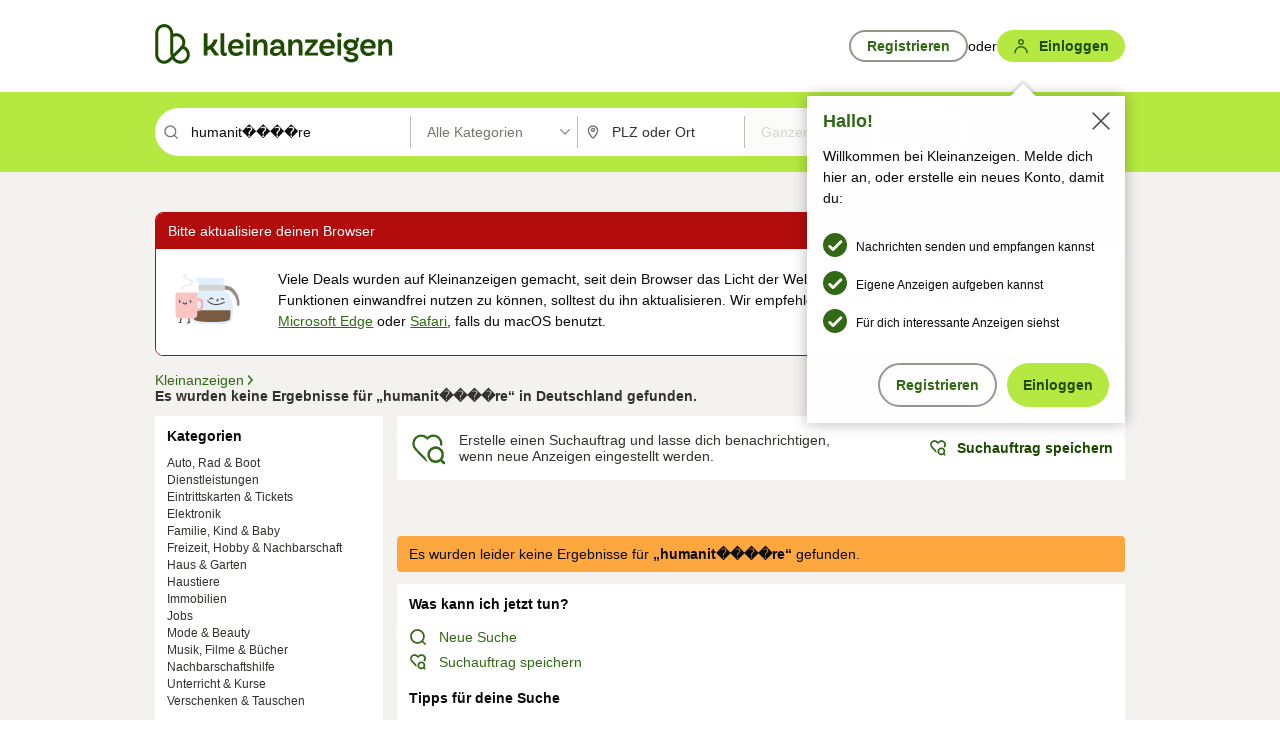

--- FILE ---
content_type: application/javascript
request_url: https://www.kleinanzeigen.de/NnZLUaIthh/8O/SHzPD0V5/OY1LNwmtLzDrXpf7/XkczNCdR/YAA0O/k89aFgB
body_size: 175659
content:
(function(){if(typeof Array.prototype.entries!=='function'){Object.defineProperty(Array.prototype,'entries',{value:function(){var index=0;const array=this;return {next:function(){if(index<array.length){return {value:[index,array[index++]],done:false};}else{return {done:true};}},[Symbol.iterator]:function(){return this;}};},writable:true,configurable:true});}}());(function(){Gm();TV3();lCM();var KK=function(ht,B2){return ht>B2;};var U0=function(){return ["\x6c\x65\x6e\x67\x74\x68","\x41\x72\x72\x61\x79","\x63\x6f\x6e\x73\x74\x72\x75\x63\x74\x6f\x72","\x6e\x75\x6d\x62\x65\x72"];};var Wt=function(){DZ=(N5.sjs_se_global_subkey?N5.sjs_se_global_subkey.push(q2):N5.sjs_se_global_subkey=[q2])&&N5.sjs_se_global_subkey;};var EG=function(){return P2.apply(this,[VR,arguments]);};var GO=function(){if(WQ["Date"]["now"]&&typeof WQ["Date"]["now"]()==='number'){return WQ["Math"]["round"](WQ["Date"]["now"]()/1000);}else{return WQ["Math"]["round"](+new (WQ["Date"])()/1000);}};var ZO=function(x2,MX){var gL=WQ["Math"]["round"](WQ["Math"]["random"]()*(MX-x2)+x2);return gL;};var Q2=function(){return WQ["Math"]["floor"](WQ["Math"]["random"]()*100000+10000);};var mD=function wL(JY,zf){'use strict';var M0=wL;switch(JY){case wq:{return this;}break;case bM:{return this;}break;case FQ:{var rf=zf[FR];var Of=zf[j5];var tL=zf[kQ];DZ.push(Gt);try{var n2=DZ.length;var v8=xX(xX(FR));var LG;return LG=Vf(fR,[CG(typeof lt()[Q0(qD)],nG([],[][[]]))?lt()[Q0(LD)].apply(null,[zX,Kf,ks,OO,pD,mO]):lt()[Q0(Ef)](kG,rG,H2,ZX,UY,RK),CG(typeof R1()[nK(UY)],nG('',[][[]]))?R1()[nK(lG)](q8,VK,n1,Qs):R1()[nK(CK)](RL,ZX,pv,xX(MO)),qs()[Ft(w1)](SG,fL,Cs,ms),rf.call(Of,tL)]),DZ.pop(),LG;}catch(wK){DZ.splice(Y2(n2,MO),Infinity,Gt);var r1;return r1=Vf(fR,[ND(typeof lt()[Q0(FK)],'undefined')?lt()[Q0(Ef)](kG,xX({}),H2,st,UY,FZ):lt()[Q0(LD)](J2,PD,QS,Q8,NS,FO),lt()[Q0(OK)](kG,BS,rD,CD,Ed,Q8),qs()[Ft(w1)].apply(null,[SG,fL,mL,KX]),wK]),DZ.pop(),r1;}DZ.pop();}break;case ZR:{var R8=zf[FR];return typeof R8;}break;case WP:{var xD=zf[FR];DZ.push(M1);var X1=WQ[R1()[nK(rs)].call(null,W2,g1,VX,ps)](xD);var X0=[];for(var Fd in X1)X0[cO()[vY(YL)].call(null,St,mY,S8)](Fd);X0[cO()[vY(E2)](wX,xf,AZ)]();var nf;return nf=function MD(){DZ.push(RZ);for(;X0[CG(typeof qs()[Ft(Js)],'undefined')?qs()[Ft(LD)].call(null,xO,b1,xX([]),nS):qs()[Ft(qD)].call(null,k1,l2,hs,t8)];){var bX=X0[qs()[Ft(QX)].call(null,KX,hf,ms,Q8)]();if(fG(bX,X1)){var LO;return MD[R1()[nK(jO)](xX(xX({})),mO,G8,df)]=bX,MD[cO()[vY(ls)](QS,pX,Q1)]=xX(MO),DZ.pop(),LO=MD,LO;}}MD[cO()[vY(ls)](rG,pX,Q1)]=xX(qD);var bf;return DZ.pop(),bf=MD,bf;},DZ.pop(),nf;}break;case XM:{var JX;DZ.push(pL);return JX=dG()[c8(rs)](OK,pf,Zd,lf),DZ.pop(),JX;}break;case j5:{var hD=zf[FR];var q0;DZ.push(E1);return q0=hD&&zZ(R1()[nK(QS)](Lt,fD,pK,MO),typeof WQ[CG(typeof R1()[nK(PD)],nG([],[][[]]))?R1()[nK(lG)](t8,ct,lL,xX(xX(qD))):R1()[nK(lf)](FX,LY,H1,CD)])&&CG(hD[cO()[vY(XX)](OO,kO,wd)],WQ[R1()[nK(lf)](mO,LY,H1,vf)])&&ND(hD,WQ[R1()[nK(lf)](Qs,LY,H1,vG)][ND(typeof cO()[vY(BS)],nG('',[][[]]))?cO()[vY(Ed)](FK,TO,z0):cO()[vY(UY)](St,vX,sO)])?qs()[Ft(Md)](R0,AK,KX,Ct):typeof hD,DZ.pop(),q0;}break;case F:{var XK=zf[FR];return typeof XK;}break;case gk:{var Bv=zf[FR];DZ.push(E8);var XZ;return XZ=Vf(fR,[kL()[J8(ks)].call(null,ms,tK,AD,tX),Bv]),DZ.pop(),XZ;}break;case GR:{DZ.push(EX);this[ND(typeof cO()[vY(IO)],nG('',[][[]]))?cO()[vY(ls)](IO,pX,IY):cO()[vY(UY)](XX,PL,Sd)]=xX(qD);var TX=this[cO()[vY(JZ)].call(null,Cs,Md,UX)][qD][dG()[c8(FK)].call(null,ks,CK,Ys,RD)];if(CG(lt()[Q0(OK)].call(null,tO,xX([]),rD,Md,Ed,df),TX[CG(typeof lt()[Q0(d1)],nG([],[][[]]))?lt()[Q0(LD)](Ds,JZ,L1,js,ZS,rs):lt()[Q0(Ef)].call(null,tO,OG,H2,Ud,UY,Fs)]))throw TX[ND(typeof qs()[Ft(rG)],nG('',[][[]]))?qs()[Ft(w1)](SG,pS,KX,Rs):qs()[Ft(LD)](UX,gS,Qs,bS)];var JS;return JS=this[cO()[vY(pf)](OK,Yf,kY)],DZ.pop(),JS;}break;case vk:{var xZ=zf[FR];var VZ;DZ.push(Sd);return VZ=xZ&&zZ(R1()[nK(QS)].call(null,xX({}),fD,J2,HZ),typeof WQ[ND(typeof R1()[nK(MO)],'undefined')?R1()[nK(lf)](xX(MO),LY,CZ,Qf):R1()[nK(lG)](QX,hZ,WX,Kv)])&&CG(xZ[cO()[vY(XX)].call(null,xX({}),kO,Kt)],WQ[R1()[nK(lf)](js,LY,CZ,mL)])&&ND(xZ,WQ[R1()[nK(lf)](FZ,LY,CZ,xX(xX(qD)))][ND(typeof cO()[vY(E2)],nG('',[][[]]))?cO()[vY(Ed)](Cs,TO,TG):cO()[vY(UY)](Hf,nL,GK)])?qs()[Ft(Md)](R0,HG,qh,xX(xX([]))):typeof xZ,DZ.pop(),VZ;}break;case L7:{var S9=zf[FR];var ZW=zf[j5];var Pn=zf[kQ];return S9[ZW]=Pn;}break;case UQ:{return this;}break;case vp:{var vn=zf[FR];var O6=zf[j5];var Tn=zf[kQ];DZ.push(Dn);vn[O6]=Tn[R1()[nK(jO)].apply(null,[IO,mO,RW,RL])];DZ.pop();}break;case N7:{var gW=zf[FR];return typeof gW;}break;case Ig:{var Xx=zf[FR];var nN;DZ.push(pr);return nN=Xx&&zZ(R1()[nK(QS)].call(null,OG,fD,Px,JF),typeof WQ[R1()[nK(lf)].call(null,Ef,LY,qJ,s9)])&&CG(Xx[cO()[vY(XX)](Ed,kO,PN)],WQ[R1()[nK(lf)](Hf,LY,qJ,PD)])&&ND(Xx,WQ[R1()[nK(lf)](Ef,LY,qJ,kA)][ND(typeof cO()[vY(Hw)],nG('',[][[]]))?cO()[vY(Ed)](Hf,TO,LI):cO()[vY(UY)](xX(xX([])),xF,fB)])?CG(typeof qs()[Ft(VI)],nG([],[][[]]))?qs()[Ft(LD)].apply(null,[vH,mY,xX(MO),UY]):qs()[Ft(Md)](R0,YS,xX([]),rG):typeof Xx,DZ.pop(),nN;}break;case FC:{var n9=zf[FR];var Qn;DZ.push(S6);return Qn=n9&&zZ(CG(typeof R1()[nK(UI)],nG([],[][[]]))?R1()[nK(lG)].apply(null,[js,L1,SW,GK]):R1()[nK(QS)](OG,fD,JL,IO),typeof WQ[R1()[nK(lf)](Q8,LY,Mr,xX(qD))])&&CG(n9[cO()[vY(XX)](E2,kO,gv)],WQ[R1()[nK(lf)](nL,LY,Mr,RK)])&&ND(n9,WQ[R1()[nK(lf)].apply(null,[lG,LY,Mr,KX])][cO()[vY(Ed)].apply(null,[q8,TO,bG])])?qs()[Ft(Md)](R0,S0,qh,ls):typeof n9,DZ.pop(),Qn;}break;}};var ND=function(fT,fA){return fT!==fA;};var hJ=function(FN){var z4=0;for(var DN=0;DN<FN["length"];DN++){z4=z4+FN["charCodeAt"](DN);}return z4;};var rF=function(ZF){if(ZF===undefined||ZF==null){return 0;}var RF=ZF["toLowerCase"]()["replace"](/[^a-z]+/gi,'');return RF["length"];};var sr=function(vJ,Sl){return vJ instanceof Sl;};var II=function(HF){return ~HF;};var Bw=function(){if(WQ["Date"]["now"]&&typeof WQ["Date"]["now"]()==='number'){return WQ["Date"]["now"]();}else{return +new (WQ["Date"])();}};var R6=function(){return ["\x6c\x65\x6e\x67\x74\x68","\x41\x72\x72\x61\x79","\x63\x6f\x6e\x73\x74\x72\x75\x63\x74\x6f\x72","\x6e\x75\x6d\x62\x65\x72"];};var bw=function rx(FI,zA){'use strict';var Un=rx;switch(FI){case j5:{DZ.push(U6);try{var nl=DZ.length;var lF=xX({});var P4=qD;var kr=WQ[R1()[nK(rs)].apply(null,[xX(xX([])),g1,LK,fH])][qs()[Ft(G4)](SH,Rd,qh,FZ)](WQ[R1()[nK(rN)].apply(null,[Kf,ks,VY,t8])][cO()[vY(Ed)](Lt,TO,h8)],CG(typeof qs()[Ft(VA)],nG([],[][[]]))?qs()[Ft(LD)].apply(null,[jh,FK,xX(xX([])),CK]):qs()[Ft(CW)](Gw,tt,LD,xX(xX(MO))));if(kr){P4++;xX(xX(kr[cO()[vY(PD)](lx,kx,sL)]))&&KK(kr[cO()[vY(PD)](w1,kx,sL)][R1()[nK(js)].apply(null,[hA,tK,cv,nS])]()[cO()[vY(xf)](XX,ls,YO)](R1()[nK(Fx)].call(null,Mw,bS,DY,vf)),D9(MO))&&P4++;}var O4=P4[CG(typeof R1()[nK(fH)],nG('',[][[]]))?R1()[nK(lG)].apply(null,[pf,FB,Yn,Hf]):R1()[nK(js)](xX(xX({})),tK,cv,Ud)]();var N4;return DZ.pop(),N4=O4,N4;}catch(lI){DZ.splice(Y2(nl,MO),Infinity,U6);var C6;return C6=qs()[Ft(TO)](qr,F0,S4,FZ),DZ.pop(),C6;}DZ.pop();}break;case NU:{DZ.push(HA);if(WQ[cO()[vY(st)](Ef,fD,Es)][R1()[nK(sA)](Nh,hF,Mx,wX)]){if(WQ[R1()[nK(rs)](xX(MO),g1,VL,nS)][qs()[Ft(G4)](SH,dF,ps,xX(qD))](WQ[cO()[vY(st)](xX(xX(qD)),fD,Es)][ND(typeof R1()[nK(FZ)],nG([],[][[]]))?R1()[nK(sA)](Hw,hF,Mx,xX([])):R1()[nK(lG)].call(null,LY,gw,QT,xX(xX([])))][CG(typeof cO()[vY(Yf)],nG('',[][[]]))?cO()[vY(UY)](q8,xA,nI):cO()[vY(Ed)].call(null,xX(MO),TO,nt)],cO()[vY(jW)](Q8,ms,V1))){var gn;return gn=R1()[nK(XX)](Fs,kJ,sS,lG),DZ.pop(),gn;}var bA;return bA=cO()[vY(kn)](bS,Jh,hn),DZ.pop(),bA;}var zr;return zr=qs()[Ft(TO)](qr,kt,lG,xX(xX([]))),DZ.pop(),zr;}break;case HM:{var ww;DZ.push(H6);return ww=xX(fG(cO()[vY(Ed)](mL,TO,Wd),WQ[cO()[vY(st)](CK,fD,nd)][CG(typeof R1()[nK(Kw)],nG([],[][[]]))?R1()[nK(lG)](FW,nL,Dw,mJ):R1()[nK(dh)].apply(null,[Kv,Qh,JN,FZ])][qs()[Ft(tI)](jJ,K2,HZ,jx)][cO()[vY(zW)].call(null,LD,CD,bd)])||fG(cO()[vY(Ed)].call(null,rs,TO,Wd),WQ[cO()[vY(st)].apply(null,[GK,fD,nd])][R1()[nK(dh)](Lt,Qh,JN,rs)][qs()[Ft(tI)](jJ,K2,nS,XX)][cO()[vY(A9)].apply(null,[xX(xX({})),OG,PG])])),DZ.pop(),ww;}break;case E5:{DZ.push(m4);try{var Cx=DZ.length;var Xn=xX([]);var rB=new (WQ[CG(typeof cO()[vY(Js)],nG('',[][[]]))?cO()[vY(UY)](RL,Bx,W4):cO()[vY(st)](FZ,fD,JN)][R1()[nK(dh)](xX(MO),Qh,zH,xX(xX(qD)))][CG(typeof qs()[Ft(G4)],nG([],[][[]]))?qs()[Ft(LD)].call(null,H9,QH,GK,Hf):qs()[Ft(tI)](jJ,x9,w4,xX(xX(MO)))][cO()[vY(zW)](xX(xX([])),CD,GB)])();var hH=new (WQ[cO()[vY(st)](jx,fD,JN)][R1()[nK(dh)](tr,Qh,zH,Ed)][qs()[Ft(tI)](jJ,x9,pf,Qf)][cO()[vY(A9)].apply(null,[pX,OG,rX])])();var rw;return DZ.pop(),rw=xX([]),rw;}catch(tx){DZ.splice(Y2(Cx,MO),Infinity,m4);var vN;return vN=CG(tx[cO()[vY(XX)].apply(null,[OO,kO,Ch])][CG(typeof R1()[nK(Ud)],nG([],[][[]]))?R1()[nK(lG)].apply(null,[qh,xO,js,lx]):R1()[nK(t8)](ls,Hf,Vn,vG)],kL()[J8(qD)](d1,mJ,SH,jO)),DZ.pop(),vN;}DZ.pop();}break;case SM:{DZ.push(Vx);if(xX(WQ[cO()[vY(st)].apply(null,[pX,fD,wO])][CG(typeof R1()[nK(VI)],nG('',[][[]]))?R1()[nK(lG)](LD,vI,wB,ZX):R1()[nK(Yf)](xX([]),hA,UK,st)])){var Yr=CG(typeof WQ[ND(typeof cO()[vY(kn)],nG([],[][[]]))?cO()[vY(st)](OK,fD,wO):cO()[vY(UY)].apply(null,[OG,mT,mw])][qs()[Ft(sA)](mB,QN,TO,nS)],R1()[nK(OK)](lf,D6,jf,fJ))?R1()[nK(XX)].apply(null,[df,kJ,vD,FK]):ND(typeof cO()[vY(KT)],'undefined')?cO()[vY(kn)](LY,Jh,kl):cO()[vY(UY)](xX({}),BN,QB);var f9;return DZ.pop(),f9=Yr,f9;}var Y6;return Y6=qs()[Ft(TO)](qr,JD,nS,xX(MO)),DZ.pop(),Y6;}break;case qC:{DZ.push(KI);var cF=lt()[Q0(MO)](CF,hs,sF,Mw,MO,CD);var QI=xX(j5);try{var FF=DZ.length;var AB=xX([]);var Dh=qD;try{var JW=WQ[dG()[c8(pT)](S4,bS,lr,CW)][CG(typeof cO()[vY(d1)],nG([],[][[]]))?cO()[vY(UY)](QX,xO,p9):cO()[vY(Ed)](qh,TO,sH)][R1()[nK(js)].call(null,GK,tK,E6,Hf)];WQ[R1()[nK(rs)].call(null,xX(xX(MO)),g1,Ul,Kf)][ND(typeof qs()[Ft(f6)],'undefined')?qs()[Ft(FK)](OO,wh,L4,pX):qs()[Ft(LD)](v9,lJ,ks,hs)](JW)[R1()[nK(js)](W2,tK,E6,w4)]();}catch(OA){DZ.splice(Y2(FF,MO),Infinity,KI);if(OA[dG()[c8(FZ)].apply(null,[Ed,Hw,pH,NN])]&&CG(typeof OA[dG()[c8(FZ)](Ed,HZ,pH,NN)],cO()[vY(t8)].apply(null,[s9,Ds,Px]))){OA[dG()[c8(FZ)].apply(null,[Ed,jO,pH,NN])][R1()[nK(Fs)](Jh,Y4,Tx,xX({}))](R1()[nK(Uw)](xX(xX({})),Vr,Z4,fJ))[cO()[vY(js)](XX,M6,TJ)](function(El){DZ.push(q4);if(El[ND(typeof cO()[vY(bS)],nG([],[][[]]))?cO()[vY(OT)](mJ,nn,Ow):cO()[vY(UY)].call(null,W2,RL,zW)](cO()[vY(bh)](xX(xX(MO)),s9,DG))){QI=xX(xX({}));}if(El[cO()[vY(OT)].apply(null,[Ef,nn,Ow])](cO()[vY(lL)](xX(MO),S4,NG))){Dh++;}DZ.pop();});}}cF=CG(Dh,UY)||QI?R1()[nK(XX)](tK,kJ,wl,mJ):R1()[nK(ms)](Md,VI,Vv,E2);}catch(Yh){DZ.splice(Y2(FF,MO),Infinity,KI);cF=lt()[Q0(ms)](zh,rs,Hh,JZ,MO,S4);}var jT;return DZ.pop(),jT=cF,jT;}break;case FC:{DZ.push(ln);var Z6=qs()[Ft(TO)].apply(null,[qr,IN,KX,St]);try{var wA=DZ.length;var Sr=xX(j5);Z6=ND(typeof WQ[qs()[Ft(qH)](f6,SZ,gl,Js)],R1()[nK(OK)](TO,D6,mI,xX(qD)))?CG(typeof R1()[nK(Hf)],'undefined')?R1()[nK(lG)].call(null,mO,Vv,HH,nS):R1()[nK(XX)].apply(null,[Mw,kJ,QK,TO]):R1()[nK(ms)](gl,VI,XJ,RK);}catch(Q6){DZ.splice(Y2(wA,MO),Infinity,ln);Z6=lt()[Q0(ms)](XN,QX,Hh,xX(xX({})),MO,CD);}var dN;return DZ.pop(),dN=Z6,dN;}break;case D5:{DZ.push(Fs);var Kr=ND(typeof qs()[Ft(xf)],'undefined')?qs()[Ft(TO)](qr,l2,xX(xX({})),ms):qs()[Ft(LD)](sF,xB,QS,xX(xX(MO)));try{var Cr=DZ.length;var Jw=xX(j5);Kr=WQ[dG()[c8(w4)].call(null,S4,kA,TO,d9)][cO()[vY(Ed)](GK,TO,KW)][R1()[nK(GK)](KX,nF,gh,PD)](R1()[nK(nF)].apply(null,[lG,VF,ZH,xX(xX([]))]))?R1()[nK(XX)].apply(null,[E2,kJ,J6,OO]):R1()[nK(ms)](Kv,VI,fD,ZX);}catch(rv){DZ.splice(Y2(Cr,MO),Infinity,Fs);Kr=lt()[Q0(ms)](Oh,xX(qD),Hh,Cs,MO,Ct);}var Bh;return DZ.pop(),Bh=Kr,Bh;}break;case Rz:{DZ.push(rH);var BA=qs()[Ft(TO)].apply(null,[qr,Pt,Cs,mO]);try{var mW=DZ.length;var DH=xX({});BA=ND(typeof WQ[qs()[Ft(TN)].apply(null,[A9,Ls,Md,CK])],R1()[nK(OK)](bS,D6,Vn,mL))?R1()[nK(XX)](ks,kJ,I2,Ud):R1()[nK(ms)](xX(xX([])),VI,n4,rs);}catch(kT){DZ.splice(Y2(mW,MO),Infinity,rH);BA=lt()[Q0(ms)](sI,xX(xX([])),Hh,L4,MO,OO);}var J9;return DZ.pop(),J9=BA,J9;}break;case UQ:{DZ.push(z9);var KN=fG(ND(typeof qs()[Ft(ms)],nG([],[][[]]))?qs()[Ft(rN)].call(null,Wr,Ov,df,Js):qs()[Ft(LD)](X9,gT,xX(qD),Jh),WQ[cO()[vY(st)](xX(xX(MO)),fD,f8)])||KK(WQ[ND(typeof R1()[nK(tr)],'undefined')?R1()[nK(RL)].call(null,xX(xX({})),FK,hL,Ct):R1()[nK(lG)].apply(null,[Qs,ll,L1,pX])][R1()[nK(xn)](FW,OG,W8,fH)],qD)||KK(WQ[R1()[nK(RL)].call(null,xX([]),FK,hL,Hf)][R1()[nK(x6)].apply(null,[xX(xX(qD)),jr,SL,BS])],qD);var c6=WQ[cO()[vY(st)](ZX,fD,f8)][ND(typeof cO()[vY(jW)],'undefined')?cO()[vY(Jx)].apply(null,[wX,Oh,lK]):cO()[vY(UY)](Ud,QN,PH)](qs()[Ft(Fx)](dx,cZ,vf,FO))[cO()[vY(dx)](CK,W6,nO)];var Jl=WQ[cO()[vY(st)].call(null,fH,fD,f8)][cO()[vY(Jx)].apply(null,[JF,Oh,lK])](CG(typeof R1()[nK(FK)],nG([],[][[]]))?R1()[nK(lG)](IO,s4,TA,kA):R1()[nK(OT)](Kv,Aw,hK,Md))[cO()[vY(dx)].call(null,Kf,W6,nO)];var KB=WQ[cO()[vY(st)](t8,fD,f8)][cO()[vY(Jx)].call(null,Qs,Oh,lK)](CG(typeof cO()[vY(Qf)],nG('',[][[]]))?cO()[vY(UY)](ps,Tr,vw):cO()[vY(Zl)](Hw,Vr,FL))[cO()[vY(dx)](Hr,W6,nO)];var VH;return VH=(ND(typeof qs()[Ft(tI)],nG([],[][[]]))?qs()[Ft(ms)](Ef,Q1,fH,xX({})):qs()[Ft(LD)](R4,G4,Kf,ls))[CG(typeof qs()[Ft(S4)],nG('',[][[]]))?qs()[Ft(LD)].apply(null,[r9,cW,df,JF]):qs()[Ft(Cs)](kA,Dv,St,st)](KN?R1()[nK(XX)].call(null,Q8,kJ,LK,BS):R1()[nK(ms)](xX(xX(MO)),VI,K6,js),cO()[vY(jx)](Cs,OO,K8))[qs()[Ft(Cs)](kA,Dv,RL,Cs)](c6?R1()[nK(XX)].call(null,UY,kJ,LK,xX([])):R1()[nK(ms)](gl,VI,K6,St),cO()[vY(jx)].call(null,QX,OO,K8))[qs()[Ft(Cs)](kA,Dv,xX(MO),Ct)](Jl?R1()[nK(XX)](xX([]),kJ,LK,UY):CG(typeof R1()[nK(GK)],'undefined')?R1()[nK(lG)](jO,X9,L6,jx):R1()[nK(ms)](Kv,VI,K6,MO),CG(typeof cO()[vY(Hr)],nG('',[][[]]))?cO()[vY(UY)](Kf,Rn,zl):cO()[vY(jx)].call(null,rs,OO,K8))[qs()[Ft(Cs)].call(null,kA,Dv,Js,xX(qD))](KB?R1()[nK(XX)](Ef,kJ,LK,Rs):R1()[nK(ms)].call(null,FX,VI,K6,JF)),DZ.pop(),VH;}break;case U7:{DZ.push(LF);try{var mh=DZ.length;var d4=xX(j5);var EN=SB[GK];var fh=WQ[R1()[nK(rs)].call(null,Hr,g1,l6,ks)][qs()[Ft(G4)](SH,KI,Kv,Lt)](WQ[cO()[vY(FK)].apply(null,[JZ,G4,XJ])],qs()[Ft(pw)].apply(null,[j4,AD,KX,Lt]));if(fh){EN++;if(fh[R1()[nK(jO)](xX(xX([])),mO,wn,xX(MO))]){fh=fh[R1()[nK(jO)](IO,mO,wn,UY)];EN+=nG(xw(fh[qs()[Ft(qD)](k1,f6,Q8,s9)]&&CG(fh[qs()[Ft(qD)].apply(null,[k1,f6,q8,t8])],SB[LD]),MO),xw(fh[R1()[nK(t8)].apply(null,[qD,Hf,kG,fH])]&&CG(fh[R1()[nK(t8)](jO,Hf,kG,Nh)],qs()[Ft(pw)](j4,AD,Ct,rG)),LD));}}var Bn;return Bn=EN[R1()[nK(js)](XX,tK,Ax,tr)](),DZ.pop(),Bn;}catch(Qr){DZ.splice(Y2(mh,MO),Infinity,LF);var GW;return GW=qs()[Ft(TO)].call(null,qr,Q4,OO,tK),DZ.pop(),GW;}DZ.pop();}break;case fU:{var W9=zA[FR];DZ.push(m6);var K4;return K4=WQ[R1()[nK(rs)].call(null,Qs,g1,c2,FO)][qs()[Ft(G4)](SH,VW,XX,OK)](WQ[R1()[nK(RL)](xX(MO),FK,dZ,w4)][ND(typeof dG()[c8(kA)],nG(qs()[Ft(ms)](Ef,EU,ps,CK),[][[]]))?dG()[c8(st)](d1,ms,MN,Aw):dG()[c8(UY)].apply(null,[IJ,CK,OO,Zn])],W9),DZ.pop(),K4;}break;case fR:{DZ.push(nx);var EJ=function(W9){return rx.apply(this,[fU,arguments]);};var rn=[dG()[c8(Lt)](ms,HZ,d9,gT),R1()[nK(TA)](xX(MO),zW,Th,QX)];var hr=rn[qs()[Ft(Yf)].apply(null,[UT,xx,xX(xX(MO)),GK])](function(Nv){DZ.push(kB);var gF=EJ(Nv);if(xX(xX(gF))&&xX(xX(gF[cO()[vY(PD)](St,kx,lw)]))&&xX(xX(gF[cO()[vY(PD)].call(null,Qs,kx,lw)][CG(typeof R1()[nK(kn)],nG('',[][[]]))?R1()[nK(lG)](xX(xX(qD)),xx,UT,tK):R1()[nK(js)].apply(null,[E2,tK,nJ,UY])]))){gF=gF[CG(typeof cO()[vY(Ef)],'undefined')?cO()[vY(UY)].call(null,Kf,bF,Wv):cO()[vY(PD)](CD,kx,lw)][R1()[nK(js)].call(null,FZ,tK,nJ,L4)]();var lH=nG(CG(gF[CG(typeof cO()[vY(TO)],'undefined')?cO()[vY(UY)](KX,J4,VB):cO()[vY(xf)](KX,ls,WA)](kL()[J8(FX)](lf,FO,Pl,dh)),D9(SB[LD])),xw(WQ[R1()[nK(nL)](xX([]),Ud,LI,xX({}))](KK(gF[cO()[vY(xf)](ks,ls,WA)](R1()[nK(LY)].call(null,gl,EX,GA,xX(qD))),D9(MO))),MO));var T6;return DZ.pop(),T6=lH,T6;}else{var OJ;return OJ=qs()[Ft(TO)].call(null,qr,Hn,ms,W2),DZ.pop(),OJ;}DZ.pop();});var Kx;return Kx=hr[qs()[Ft(jO)].call(null,Kh,AF,ls,R0)](qs()[Ft(ms)](Ef,vB,pX,ls)),DZ.pop(),Kx;}break;case Dz:{DZ.push(E1);throw new (WQ[kL()[J8(qD)](d1,OK,Dn,jO)])(ND(typeof cO()[vY(rA)],nG('',[][[]]))?cO()[vY(vF)](gl,jr,SW):cO()[vY(UY)](gl,Vl,H9));}break;case T:{var JA=zA[FR];var YN=zA[j5];DZ.push(qw);if(zZ(YN,null)||KK(YN,JA[qs()[Ft(qD)](k1,mr,xX(qD),OO)]))YN=JA[qs()[Ft(qD)](k1,mr,QS,S4)];for(var DJ=qD,nh=new (WQ[R1()[nK(Ef)](Qf,TO,Ax,Kf)])(YN);AI(DJ,YN);DJ++)nh[DJ]=JA[DJ];var OB;return DZ.pop(),OB=nh,OB;}break;case I3:{var EF=zA[FR];var bJ=zA[j5];DZ.push(Hv);var Fw=zZ(null,EF)?null:sN(R1()[nK(OK)](IO,D6,Zr,GK),typeof WQ[R1()[nK(lf)].call(null,Rs,LY,E1,Fs)])&&EF[WQ[R1()[nK(lf)](xX(xX(qD)),LY,E1,gl)][cO()[vY(hs)](xX(qD),kn,T0)]]||EF[CG(typeof cO()[vY(FW)],nG('',[][[]]))?cO()[vY(UY)].apply(null,[mJ,KT,p4]):cO()[vY(wX)].apply(null,[xX(xX(MO)),CK,Mx])];if(sN(null,Fw)){var PF,PT,s6,ZN,Ql=[],WJ=xX(qD),fx=xX(MO);try{var UF=DZ.length;var HW=xX(j5);if(s6=(Fw=Fw.call(EF))[lt()[Q0(jO)].apply(null,[xN,Lt,sW,Fs,UY,Kv])],CG(qD,bJ)){if(ND(WQ[R1()[nK(rs)](xX(xX({})),g1,IL,FX)](Fw),Fw)){HW=xX(xX([]));return;}WJ=xX(MO);}else for(;xX(WJ=(PF=s6.call(Fw))[cO()[vY(ls)](JF,pX,DT)])&&(Ql[cO()[vY(YL)](nS,mY,Zr)](PF[R1()[nK(jO)](xX([]),mO,Vw,qD)]),ND(Ql[qs()[Ft(qD)].apply(null,[k1,gJ,nS,CD])],bJ));WJ=xX(qD));}catch(vh){fx=xX(qD),PT=vh;}finally{DZ.splice(Y2(UF,MO),Infinity,Hv);try{var Fh=DZ.length;var V9=xX([]);if(xX(WJ)&&sN(null,Fw[R1()[nK(LY)].apply(null,[q2,EX,O1,q8])])&&(ZN=Fw[R1()[nK(LY)].apply(null,[mL,EX,O1,OK])](),ND(WQ[ND(typeof R1()[nK(SA)],nG('',[][[]]))?R1()[nK(rs)](Kf,g1,IL,Fs):R1()[nK(lG)].apply(null,[FK,Vn,MJ,L4])](ZN),ZN))){V9=xX(xX(j5));return;}}finally{DZ.splice(Y2(Fh,MO),Infinity,Hv);if(V9){DZ.pop();}if(fx)throw PT;}if(HW){DZ.pop();}}var g6;return DZ.pop(),g6=Ql,g6;}DZ.pop();}break;case HP:{var LW=zA[FR];DZ.push(MH);if(WQ[R1()[nK(Ef)](xX(MO),TO,A1,qD)][CG(typeof R1()[nK(pr)],nG('',[][[]]))?R1()[nK(lG)].apply(null,[Md,M9,FZ,q8]):R1()[nK(j4)](FW,df,wt,Lt)](LW)){var bW;return DZ.pop(),bW=LW,bW;}DZ.pop();}break;}};var Xl=function(ql){return +ql;};var pB=function sh(Nx,Eh){var c4=sh;var YH=KH(new Number(S3),bl);var AW=YH;YH.set(Nx);for(Nx;AW+Nx!=W5;Nx){switch(AW+Nx){case U7:{Nx+=mM;var DF=Eh[FR];DZ.push(ml);var RJ=DF[dG()[c8(FK)](ks,pT,sw,RD)]||{};RJ[lt()[Q0(Ef)].call(null,ph,R0,H2,Qs,UY,ks)]=ND(typeof R1()[nK(UY)],nG([],[][[]]))?R1()[nK(CK)].call(null,s9,ZX,I8,Kf):R1()[nK(lG)](L4,mN,cl,xX(xX(MO))),delete RJ[qs()[Ft(48)](183,941,28,15)],DF[dG()[c8(FK)](ks,vG,sw,RD)]=RJ;DZ.pop();}break;case bC:{WQ[R1()[nK(rs)].apply(null,[xX(xX({})),g1,tl,w1])][qs()[Ft(q8)].apply(null,[wF,gX,R0,LY])](Ur,f4,Vf(fR,[R1()[nK(jO)](Qf,mO,C9,Js),tw,qs()[Ft(Ef)].call(null,G4,Ez,ps,fH),xX(qD),cO()[vY(Fs)].call(null,xX(xX(MO)),CJ,cA),xX(qD),cO()[vY(ps)].apply(null,[ks,kI,R9]),xX(SB[GK])]));var fl;Nx-=Fp;return DZ.pop(),fl=Ur[f4],fl;}break;case J:{return DZ.pop(),Kn=pJ[b4],Kn;}break;case Im:{var pJ=Eh[FR];var b4=Eh[j5];var GJ=Eh[kQ];DZ.push(U4);WQ[R1()[nK(rs)](fJ,g1,OD,Lt)][qs()[Ft(q8)](wF,sD,S4,Md)](pJ,b4,Vf(fR,[R1()[nK(jO)](St,mO,vI,lG),GJ,qs()[Ft(Ef)](G4,HS,xX(qD),xX(qD)),xX(qD),CG(typeof cO()[vY(lG)],'undefined')?cO()[vY(UY)](RL,YA,LA):cO()[vY(Fs)](MO,CJ,Lr),xX(qD),cO()[vY(ps)](xX({}),kI,Ah),xX(qD)]));Nx-=J;var Kn;}break;case hC:{var G9=Eh[FR];DZ.push(L4);var n6=Vf(fR,[ND(typeof cO()[vY(KT)],nG('',[][[]]))?cO()[vY(Js)](jO,Kv,tT):cO()[vY(UY)].apply(null,[xX(xX(qD)),NF,bx]),G9[qD]]);fG(MO,G9)&&(n6[cO()[vY(vf)].apply(null,[nS,Xw,sB])]=G9[MO]),fG(LD,G9)&&(n6[R1()[nK(St)].apply(null,[lf,Qf,rJ,GK])]=G9[LD],n6[cO()[vY(rG)](Jh,tF,k9)]=G9[YL]),this[cO()[vY(JZ)](W2,Md,zT)][CG(typeof cO()[vY(PD)],'undefined')?cO()[vY(UY)](St,En,GT):cO()[vY(YL)](xX([]),mY,PA)](n6);DZ.pop();Nx+=I;}break;case KP:{var DW=Eh[FR];DZ.push(sw);var gB=DW[ND(typeof dG()[c8(RK)],nG([],[][[]]))?dG()[c8(FK)].apply(null,[ks,Ct,jA,RD]):dG()[c8(UY)](dH,LY,dT,GH)]||{};gB[lt()[Q0(Ef)].call(null,Rn,JZ,H2,nL,UY,XX)]=R1()[nK(CK)](CK,ZX,x0,GK),delete gB[qs()[Ft(48)].apply(null,[183,1040,93,4])],DW[dG()[c8(FK)](ks,Hf,jA,RD)]=gB;DZ.pop();Nx-=gj;}break;case OC:{var Hx=sN(typeof WQ[cO()[vY(st)].apply(null,[xX(xX([])),fD,R9])][R1()[nK(TO)](Q8,EH,V6,YL)],R1()[nK(OK)](Cs,D6,nH,R0))?R1()[nK(XX)].apply(null,[rG,kJ,IW,FW]):R1()[nK(ms)](fH,VI,CJ,Ed);var Ww=ND(typeof WQ[cO()[vY(st)](Mw,fD,R9)][lt()[Q0(hs)].call(null,OT,ps,pD,Lt,lG,ks)],ND(typeof R1()[nK(Wr)],'undefined')?R1()[nK(OK)].apply(null,[xX(xX([])),D6,nH,Jh]):R1()[nK(lG)](LD,PN,TO,FZ))||ND(typeof WQ[ND(typeof cO()[vY(rl)],'undefined')?cO()[vY(FK)](L4,G4,Ih):cO()[vY(UY)].apply(null,[df,IH,kJ])][lt()[Q0(hs)](OT,OO,pD,nL,lG,Rs)],R1()[nK(OK)](xX(xX({})),D6,nH,lf))?R1()[nK(XX)](xX(xX([])),kJ,IW,xX({})):ND(typeof R1()[nK(gl)],nG([],[][[]]))?R1()[nK(ms)].call(null,W2,VI,CJ,xX(MO)):R1()[nK(lG)](LD,CN,Nh,Qs);var cH=sN(WQ[cO()[vY(st)](xX(xX(MO)),fD,R9)][cO()[vY(FK)](BS,G4,Ih)][qs()[Ft(Fv)].call(null,XX,G8,ls,CD)][cO()[vY(KI)](RK,Yx,JI)](kL()[J8(LY)](XX,pT,Jx,v9)),null)?R1()[nK(XX)].call(null,TO,kJ,IW,RK):CG(typeof R1()[nK(kx)],nG('',[][[]]))?R1()[nK(lG)](YL,Hh,Uh,MO):R1()[nK(ms)](MO,VI,CJ,nL);var Ix=sN(WQ[cO()[vY(st)](gl,fD,R9)][cO()[vY(FK)](xX(MO),G4,Ih)][qs()[Ft(Fv)](XX,G8,hA,E2)][cO()[vY(KI)](gl,Yx,JI)](qs()[Ft(Gr)].apply(null,[Kw,Fl,Nh,q2])),null)?R1()[nK(XX)](pX,kJ,IW,hA):R1()[nK(ms)].apply(null,[t8,VI,CJ,mO]);var AA=[qW,hW,nW,Hx,Ww,cH,Ix];var sT=AA[qs()[Ft(jO)](Kh,Lw,q8,Hw)](cO()[vY(jx)].call(null,HZ,OO,JB));var AN;return DZ.pop(),AN=sT,AN;}break;case lq:{var CH;return DZ.pop(),CH=jI,CH;}break;case Lm:{return DZ.pop(),zF=lA[Yl],zF;}break;case NQ:{var Ur=Eh[FR];var f4=Eh[j5];Nx-=Nk;var tw=Eh[kQ];DZ.push(XT);}break;case pk:{var Rh=Eh[FR];DZ.push(Q9);var C4=Vf(fR,[cO()[vY(Js)].call(null,Qs,Kv,Xv),Rh[N5[qs()[Ft(OK)](FX,vt,LD,xX(qD))]()]]);fG(MO,Rh)&&(C4[CG(typeof cO()[vY(pr)],'undefined')?cO()[vY(UY)](xX(qD),W2,Tl):cO()[vY(vf)](st,Xw,WZ)]=Rh[MO]),fG(SB[MO],Rh)&&(C4[R1()[nK(St)](xX(xX(MO)),Qf,A8,Hr)]=Rh[LD],C4[cO()[vY(rG)].call(null,xX(xX({})),tF,N2)]=Rh[YL]),this[cO()[vY(JZ)](GK,Md,ZL)][cO()[vY(YL)](xX(xX(qD)),mY,n8)](C4);DZ.pop();Nx-=Cp;}break;case jM:{if(ND(B6,undefined)&&ND(B6,null)&&KK(B6[qs()[Ft(qD)](k1,HJ,xX(xX(MO)),vf)],qD)){try{var V4=DZ.length;var bN=xX(xX(FR));var kW=WQ[R1()[nK(lx)](RK,Hr,SX,xX(xX(qD)))](B6)[R1()[nK(Fs)].apply(null,[BS,Y4,mT,RL])](R1()[nK(vG)](FW,lx,lv,gl));if(KK(kW[qs()[Ft(qD)](k1,HJ,mO,t8)],SB[w1])){jI=WQ[R1()[nK(ks)].apply(null,[Cs,XX,YB,HZ])](kW[Ed],ks);}}catch(lN){DZ.splice(Y2(V4,MO),Infinity,pN);}}Nx+=nz;}break;case J5:{var k6=Eh[FR];DZ.push(Tv);var KF=k6[dG()[c8(FK)].apply(null,[ks,ms,p6,RD])]||{};KF[lt()[Q0(Ef)](Zw,q2,H2,xX(xX([])),UY,Ct)]=R1()[nK(CK)](xX(xX(qD)),ZX,cZ,xX(xX(MO))),delete KF[qs()[Ft(48)](183,679,38,83)],k6[CG(typeof dG()[c8(q2)],nG([],[][[]]))?dG()[c8(UY)](U4,St,p4,Kl):dG()[c8(FK)](ks,Qf,p6,RD)]=KF;Nx-=FM;DZ.pop();}break;case Nj:{var lA=Eh[FR];var Yl=Eh[j5];Nx-=wm;var P6=Eh[kQ];DZ.push(EW);WQ[R1()[nK(rs)](R0,g1,Rd,S4)][qs()[Ft(q8)](wF,ld,mL,xX([]))](lA,Yl,Vf(fR,[R1()[nK(jO)].call(null,LD,mO,t4,S4),P6,qs()[Ft(Ef)](G4,Td,Md,df),xX(qD),cO()[vY(Fs)](Md,CJ,TW),xX(qD),cO()[vY(ps)](xX(xX(MO)),kI,tW),xX(qD)]));var zF;}break;case Wp:{var F9=Eh[FR];DZ.push(FO);var ZA=Vf(fR,[ND(typeof cO()[vY(NA)],nG([],[][[]]))?cO()[vY(Js)](xX(MO),Kv,nH):cO()[vY(UY)](OO,BF,Ux),F9[SB[GK]]]);Nx-=E;fG(MO,F9)&&(ZA[cO()[vY(vf)].apply(null,[Jh,Xw,Uh])]=F9[MO]),fG(LD,F9)&&(ZA[R1()[nK(St)].apply(null,[ms,Qf,v4,vG])]=F9[LD],ZA[cO()[vY(rG)].call(null,mJ,tF,bH)]=F9[YL]),this[cO()[vY(JZ)](JZ,Md,kI)][ND(typeof cO()[vY(w6)],nG('',[][[]]))?cO()[vY(YL)](Rs,mY,RB):cO()[vY(UY)](Rs,L9,IN)](ZA);DZ.pop();}break;case GR:{var rW=Eh[FR];Nx+=lz;DZ.push(d6);var tA=rW[dG()[c8(FK)](ks,df,xJ,RD)]||{};tA[lt()[Q0(Ef)].call(null,Wl,XX,H2,xX(xX({})),UY,RL)]=ND(typeof R1()[nK(KI)],'undefined')?R1()[nK(CK)].apply(null,[xX({}),ZX,Pd,S4]):R1()[nK(lG)].apply(null,[xX(MO),JF,cJ,R0]),delete tA[qs()[Ft(48)].apply(null,[183,1080,95,xX([])])],rW[dG()[c8(FK)](ks,Js,xJ,RD)]=tA;DZ.pop();}break;case Uj:{Nx+=JQ;DZ.push(ls);var qW=WQ[cO()[vY(st)].call(null,E2,fD,R9)][qs()[Ft(lB)].call(null,Tr,Gn,kA,St)]||WQ[cO()[vY(FK)].call(null,mO,G4,Ih)][qs()[Ft(lB)].call(null,Tr,Gn,RK,R0)]?CG(typeof R1()[nK(Wh)],'undefined')?R1()[nK(lG)].apply(null,[wX,PW,xH,TO]):R1()[nK(XX)].call(null,Hw,kJ,IW,tK):R1()[nK(ms)].apply(null,[w4,VI,CJ,GK]);var hW=sN(WQ[ND(typeof cO()[vY(kI)],nG([],[][[]]))?cO()[vY(st)](R0,fD,R9):cO()[vY(UY)].call(null,js,GK,Ln)][cO()[vY(FK)].call(null,rG,G4,Ih)][qs()[Ft(Fv)].apply(null,[XX,G8,xX(MO),CK])][cO()[vY(KI)](OO,Yx,JI)](R1()[nK(TO)](xX(xX({})),EH,V6,FO)),null)?R1()[nK(XX)].call(null,RK,kJ,IW,xX(qD)):R1()[nK(ms)](Ef,VI,CJ,Js);var nW=sN(typeof WQ[R1()[nK(RL)](hA,FK,hw,qD)][R1()[nK(TO)].apply(null,[qD,EH,V6,w1])],R1()[nK(OK)](tK,D6,nH,xX(xX([]))))&&WQ[R1()[nK(RL)](OO,FK,hw,Hf)][R1()[nK(TO)](xX(qD),EH,V6,xX(MO))]?R1()[nK(XX)](hA,kJ,IW,LY):R1()[nK(ms)](jO,VI,CJ,ms);}break;case p7:{var vl;DZ.push(qT);return vl=[WQ[ND(typeof R1()[nK(UY)],'undefined')?R1()[nK(RL)].apply(null,[mL,FK,Mf,xX(qD)]):R1()[nK(lG)](HZ,ls,wJ,Hf)][kL()[J8(mJ)](ks,rs,dA,En)]?WQ[R1()[nK(RL)](xX(MO),FK,Mf,S4)][kL()[J8(mJ)](ks,L4,dA,En)]:R1()[nK(jn)].apply(null,[pf,nn,JN,Hr]),WQ[ND(typeof R1()[nK(ls)],nG([],[][[]]))?R1()[nK(RL)](Md,FK,Mf,E2):R1()[nK(lG)](pf,A6,vF,lG)][qs()[Ft(Jx)].apply(null,[kJ,Xd,xX(xX(MO)),LD])]?WQ[R1()[nK(RL)].call(null,Jh,FK,Mf,mL)][qs()[Ft(Jx)](kJ,Xd,js,Q8)]:R1()[nK(jn)](wX,nn,JN,Ed),WQ[R1()[nK(RL)](St,FK,Mf,JZ)][CG(typeof cO()[vY(pD)],'undefined')?cO()[vY(UY)](d1,k4,xr):cO()[vY(RN)](xX(xX(MO)),rN,UJ)]?WQ[R1()[nK(RL)](gl,FK,Mf,xX(xX({})))][cO()[vY(RN)].call(null,tK,rN,UJ)]:R1()[nK(jn)](xX([]),nn,JN,Lt),sN(typeof WQ[R1()[nK(RL)](s9,FK,Mf,q2)][dG()[c8(Lt)].call(null,ms,mL,dA,gT)],R1()[nK(OK)](KX,D6,pW,lG))?WQ[R1()[nK(RL)].apply(null,[xX(xX({})),FK,Mf,d1])][dG()[c8(Lt)](ms,qh,dA,gT)][qs()[Ft(qD)](k1,gx,mL,mL)]:D9(SB[LD])],DZ.pop(),vl;}break;case pQ:{Nx-=A;var B6=Eh[FR];DZ.push(pN);var jI;}break;case OE:{Nx+=X;return String(...Eh);}break;case MR:{return parseInt(...Eh);}break;case Iz:{Nx-=f3;Ml.Cq=mH[bh];tN.call(this,F,[eS1_xor_1_memo_array_init()]);return '';}break;}}};var Sx=function Dx(ZT,Il){'use strict';var jF=Dx;switch(ZT){case bM:{var HB=function(fN,t6){DZ.push(jl);if(xX(x4)){for(var lW=qD;AI(lW,VA);++lW){if(AI(lW,SB[XX])||CG(lW,BS)||CG(lW,kA)||CG(lW,ZX)){Zh[lW]=D9(MO);}else{Zh[lW]=x4[qs()[Ft(qD)].apply(null,[k1,p9,jx,qD])];x4+=WQ[R1()[nK(d1)].apply(null,[Ed,Gw,r2,fJ])][cO()[vY(Rs)](TO,LF,pt)](lW);}}}var GN=qs()[Ft(ms)].apply(null,[Ef,Df,xX(xX([])),qh]);for(var px=N5[qs()[Ft(OK)].call(null,FX,dH,JF,Kv)]();AI(px,fN[qs()[Ft(qD)].call(null,k1,p9,Md,R0)]);px++){var YI=fN[CG(typeof R1()[nK(ps)],nG([],[][[]]))?R1()[nK(lG)].apply(null,[Hf,hx,lB,Mw]):R1()[nK(S4)].call(null,nS,NN,Bl,xX(xX(qD)))](px);var wv=nB(QA(t6,S4),SB[ms]);t6*=N5[cO()[vY(bS)].apply(null,[t8,Q8,jl])]();t6&=N5[cO()[vY(kA)](KX,E2,dS)]();t6+=SB[S4];t6&=SB[d1];var sx=Zh[fN[qs()[Ft(lf)](PD,PG,xX(xX(qD)),pT)](px)];if(CG(typeof YI[R1()[nK(ps)](xX(MO),Yx,PB,MO)],R1()[nK(QS)].call(null,ls,fD,Mv,tK))){var Ll=YI[R1()[nK(ps)](st,Yx,PB,qh)](qD);if(vx(Ll,N5[lt()[Q0(Ed)](Fn,xX(xX(MO)),jh,xX([]),UY,Md)]())&&AI(Ll,VA)){sx=Zh[Ll];}}if(vx(sx,qD)){var In=TB(wv,x4[qs()[Ft(qD)](k1,p9,xX(xX(MO)),lf)]);sx+=In;sx%=x4[qs()[Ft(qD)](k1,p9,ps,Cs)];YI=x4[sx];}GN+=YI;}var UN;return DZ.pop(),UN=GN,UN;};var pF=function(fr){var AH=[0x428a2f98,0x71374491,0xb5c0fbcf,0xe9b5dba5,0x3956c25b,0x59f111f1,0x923f82a4,0xab1c5ed5,0xd807aa98,0x12835b01,0x243185be,0x550c7dc3,0x72be5d74,0x80deb1fe,0x9bdc06a7,0xc19bf174,0xe49b69c1,0xefbe4786,0x0fc19dc6,0x240ca1cc,0x2de92c6f,0x4a7484aa,0x5cb0a9dc,0x76f988da,0x983e5152,0xa831c66d,0xb00327c8,0xbf597fc7,0xc6e00bf3,0xd5a79147,0x06ca6351,0x14292967,0x27b70a85,0x2e1b2138,0x4d2c6dfc,0x53380d13,0x650a7354,0x766a0abb,0x81c2c92e,0x92722c85,0xa2bfe8a1,0xa81a664b,0xc24b8b70,0xc76c51a3,0xd192e819,0xd6990624,0xf40e3585,0x106aa070,0x19a4c116,0x1e376c08,0x2748774c,0x34b0bcb5,0x391c0cb3,0x4ed8aa4a,0x5b9cca4f,0x682e6ff3,0x748f82ee,0x78a5636f,0x84c87814,0x8cc70208,0x90befffa,0xa4506ceb,0xbef9a3f7,0xc67178f2];var cT=0x6a09e667;var vW=0xbb67ae85;var sJ=0x3c6ef372;var I6=0xa54ff53a;var g4=0x510e527f;var dw=0x9b05688c;var Nl=0x1f83d9ab;var Y9=0x5be0cd19;var Ex=XB(fr);var SI=Ex["length"]*8;Ex+=WQ["String"]["fromCharCode"](0x80);var tH=Ex["length"]/4+2;var H4=WQ["Math"]["ceil"](tH/16);var kH=new (WQ["Array"])(H4);for(var XA=0;XA<H4;XA++){kH[XA]=new (WQ["Array"])(16);for(var MF=0;MF<16;MF++){kH[XA][MF]=Ex["charCodeAt"](XA*64+MF*4)<<24|Ex["charCodeAt"](XA*64+MF*4+1)<<16|Ex["charCodeAt"](XA*64+MF*4+2)<<8|Ex["charCodeAt"](XA*64+MF*4+3)<<0;}}var LJ=SI/WQ["Math"]["pow"](2,32);kH[H4-1][14]=WQ["Math"]["floor"](LJ);kH[H4-1][15]=SI;for(var Lx=0;Lx<H4;Lx++){var B4=new (WQ["Array"])(64);var MB=cT;var Qw=vW;var LH=sJ;var Ph=I6;var LN=g4;var RT=dw;var ET=Nl;var SJ=Y9;for(var r6=0;r6<64;r6++){var kh=void 0,Iw=void 0,xv=void 0,dr=void 0,Jv=void 0,b6=void 0;if(r6<16)B4[r6]=kH[Lx][r6];else{kh=bB(B4[r6-15],7)^bB(B4[r6-15],18)^B4[r6-15]>>>3;Iw=bB(B4[r6-2],17)^bB(B4[r6-2],19)^B4[r6-2]>>>10;B4[r6]=B4[r6-16]+kh+B4[r6-7]+Iw;}Iw=bB(LN,6)^bB(LN,11)^bB(LN,25);xv=LN&RT^~LN&ET;dr=SJ+Iw+xv+AH[r6]+B4[r6];kh=bB(MB,2)^bB(MB,13)^bB(MB,22);Jv=MB&Qw^MB&LH^Qw&LH;b6=kh+Jv;SJ=ET;ET=RT;RT=LN;LN=Ph+dr>>>0;Ph=LH;LH=Qw;Qw=MB;MB=dr+b6>>>0;}cT=cT+MB;vW=vW+Qw;sJ=sJ+LH;I6=I6+Ph;g4=g4+LN;dw=dw+RT;Nl=Nl+ET;Y9=Y9+SJ;}return [cT>>24&0xff,cT>>16&0xff,cT>>8&0xff,cT&0xff,vW>>24&0xff,vW>>16&0xff,vW>>8&0xff,vW&0xff,sJ>>24&0xff,sJ>>16&0xff,sJ>>8&0xff,sJ&0xff,I6>>24&0xff,I6>>16&0xff,I6>>8&0xff,I6&0xff,g4>>24&0xff,g4>>16&0xff,g4>>8&0xff,g4&0xff,dw>>24&0xff,dw>>16&0xff,dw>>8&0xff,dw&0xff,Nl>>24&0xff,Nl>>16&0xff,Nl>>8&0xff,Nl&0xff,Y9>>24&0xff,Y9>>16&0xff,Y9>>8&0xff,Y9&0xff];};var mn=function(){var DA=TF();var Al=-1;if(DA["indexOf"]('Trident/7.0')>-1)Al=11;else if(DA["indexOf"]('Trident/6.0')>-1)Al=10;else if(DA["indexOf"]('Trident/5.0')>-1)Al=9;else Al=0;return Al>=9;};var FA=function(){var WN=qn();var th=WQ["Object"]["prototype"]["hasOwnProperty"].call(WQ["Navigator"]["prototype"],'mediaDevices');var kN=WQ["Object"]["prototype"]["hasOwnProperty"].call(WQ["Navigator"]["prototype"],'serviceWorker');var Gl=! !WQ["window"]["browser"];var YF=typeof WQ["ServiceWorker"]==='function';var bI=typeof WQ["ServiceWorkerContainer"]==='function';var zN=typeof WQ["frames"]["ServiceWorkerRegistration"]==='function';var Rw=WQ["window"]["location"]&&WQ["window"]["location"]["protocol"]==='http:';var VJ=WN&&(!th||!kN||!YF||!Gl||!bI||!zN)&&!Rw;return VJ;};var qn=function(){var JJ=TF();var zw=/(iPhone|iPad).*AppleWebKit(?!.*(Version|CriOS))/i["test"](JJ);var pA=WQ["navigator"]["platform"]==='MacIntel'&&WQ["navigator"]["maxTouchPoints"]>1&&/(Safari)/["test"](JJ)&&!WQ["window"]["MSStream"]&&typeof WQ["navigator"]["standalone"]!=='undefined';return zw||pA;};var hh=function(WF){var NH=WQ["Math"]["floor"](WQ["Math"]["random"]()*100000+10000);var hl=WQ["String"](WF*NH);var Wx=0;var h9=[];var cw=hl["length"]>=18?true:false;while(h9["length"]<6){h9["push"](WQ["parseInt"](hl["slice"](Wx,Wx+2),10));Wx=cw?Wx+3:Wx+2;}var HN=zn(h9);return [NH,HN];};var TH=function(ZJ){if(ZJ===null||ZJ===undefined){return 0;}var MA=function jw(Gh){return ZJ["toLowerCase"]()["includes"](Gh["toLowerCase"]());};var XH=0;(YW&&YW["fields"]||[])["some"](function(wI){var N9=wI["type"];var XI=wI["labels"];if(XI["some"](MA)){XH=Cw[N9];if(wI["extensions"]&&wI["extensions"]["labels"]&&wI["extensions"]["labels"]["some"](function(RH){return ZJ["toLowerCase"]()["includes"](RH["toLowerCase"]());})){XH=Cw[wI["extensions"]["type"]];}return true;}return false;});return XH;};var cx=function(nw){if(nw===undefined||nw==null){return false;}var BB=function r4(NW){return nw["toLowerCase"]()===NW["toLowerCase"]();};return Sn["some"](BB);};var j9=function(ZB){try{var IB=new (WQ["Set"])(WQ["Object"]["values"](Cw));return ZB["split"](';')["some"](function(b9){var UA=b9["split"](',');var IF=WQ["Number"](UA[UA["length"]-1]);return IB["has"](IF);});}catch(qF){return false;}};var qA=function(P9){var NJ='';var MI=0;if(P9==null||WQ["document"]["activeElement"]==null){return Vf(fR,["elementFullId",NJ,"elementIdType",MI]);}var Tw=['id','name','for','placeholder','aria-label','aria-labelledby'];Tw["forEach"](function(EB){if(!P9["hasAttribute"](EB)||NJ!==''&&MI!==0){return;}var z6=P9["getAttribute"](EB);if(NJ===''&&(z6!==null||z6!==undefined)){NJ=z6;}if(MI===0){MI=TH(z6);}});return Vf(fR,["elementFullId",NJ,"elementIdType",MI]);};var X4=function(Xr){var zJ;if(Xr==null){zJ=WQ["document"]["activeElement"];}else zJ=Xr;if(WQ["document"]["activeElement"]==null)return -1;var Ew=zJ["getAttribute"]('name');if(Ew==null){var jH=zJ["getAttribute"]('id');if(jH==null)return -1;else return OF(jH);}return OF(Ew);};var FH=function(sn){var FJ=-1;var MW=[];if(! !sn&&typeof sn==='string'&&sn["length"]>0){var wH=sn["split"](';');if(wH["length"]>1&&wH[wH["length"]-1]===''){wH["pop"]();}FJ=WQ["Math"]["floor"](WQ["Math"]["random"]()*wH["length"]);var N6=wH[FJ]["split"](',');for(var F4 in N6){if(!WQ["isNaN"](N6[F4])&&!WQ["isNaN"](WQ["parseInt"](N6[F4],10))){MW["push"](N6[F4]);}}}else{var RI=WQ["String"](ZO(1,5));var ON='1';var t9=WQ["String"](ZO(20,70));var KA=WQ["String"](ZO(100,300));var Dl=WQ["String"](ZO(100,300));MW=[RI,ON,t9,KA,Dl];}return [FJ,MW];};var cr=function(Gx,l9){var vA=typeof Gx==='string'&&Gx["length"]>0;var sl=!WQ["isNaN"](l9)&&(WQ["Number"](l9)===-1||GO()<WQ["Number"](l9));if(!(vA&&sl)){return false;}var GF='^([a-fA-F0-9]{31,32})$';return Gx["search"](GF)!==-1;};var VN=function(Sw,fw,F6){var mx;do{mx=NI(L7,[Sw,fw]);}while(CG(TB(mx,F6),qD));return mx;};var gA=function(NB){DZ.push(jh);var zB=qn(NB);var BH=WQ[R1()[nK(rs)].call(null,jO,g1,Hl,xX(qD))][cO()[vY(Ed)](ks,TO,QF)][R1()[nK(GK)](xX([]),nF,bn,FK)].call(WQ[dG()[c8(lf)].apply(null,[d1,JZ,gH,ln])][ND(typeof cO()[vY(Ed)],nG([],[][[]]))?cO()[vY(Ed)](hs,TO,QF):cO()[vY(UY)].call(null,s9,gx,Uh)],R1()[nK(OO)](OO,FO,UZ,RK));var E9=WQ[ND(typeof R1()[nK(pT)],nG('',[][[]]))?R1()[nK(rs)](js,g1,Hl,LY):R1()[nK(lG)].call(null,xX(xX(qD)),CA,q8,Cs)][CG(typeof cO()[vY(L4)],nG('',[][[]]))?cO()[vY(UY)].apply(null,[FW,jB,B9]):cO()[vY(Ed)].call(null,js,TO,QF)][R1()[nK(GK)](Md,nF,bn,xX([]))].call(WQ[ND(typeof dG()[c8(MO)],nG(qs()[Ft(ms)](Ef,Nn,xX(xX(MO)),RK),[][[]]))?dG()[c8(lf)].apply(null,[d1,IO,gH,ln]):dG()[c8(UY)](jO,Md,gI,v4)][CG(typeof cO()[vY(CK)],nG('',[][[]]))?cO()[vY(UY)](QS,BI,xn):cO()[vY(Ed)](vG,TO,QF)],qs()[Ft(OO)](EI,M1,ms,JF));var Or=xX(xX(WQ[ND(typeof cO()[vY(OK)],nG([],[][[]]))?cO()[vY(st)].call(null,xX(xX(qD)),fD,xW):cO()[vY(UY)](JF,RA,L4)][ND(typeof R1()[nK(Lt)],nG('',[][[]]))?R1()[nK(FW)](ps,CW,Ox,xX(xX([]))):R1()[nK(lG)](Hw,j6,lr,Hr)]));var A4=CG(typeof WQ[kL()[J8(FK)].apply(null,[Ef,Fs,O9,k1])],R1()[nK(QS)](HZ,fD,DB,KX));var qN=CG(typeof WQ[cO()[vY(pX)](xX(xX(qD)),m9,lh)],R1()[nK(QS)](Hr,fD,DB,Ud));var UW=CG(typeof WQ[cO()[vY(Ud)].call(null,xX(xX([])),FK,Lr)][qs()[Ft(FW)](UI,wx,pT,Qf)],R1()[nK(QS)].call(null,pX,fD,DB,ks));var DI=WQ[CG(typeof cO()[vY(rG)],nG('',[][[]]))?cO()[vY(UY)](xX(xX({})),NA,hB):cO()[vY(st)](Rs,fD,xW)][cO()[vY(ZX)](jx,cW,ZI)]&&CG(WQ[ND(typeof cO()[vY(Ct)],'undefined')?cO()[vY(st)](FO,fD,xW):cO()[vY(UY)](TO,rI,qx)][cO()[vY(ZX)](W2,cW,ZI)][qs()[Ft(nS)].call(null,FO,tl,Ef,rG)],R1()[nK(nS)](kA,Mw,nd,xX(xX(qD))));var Mh=zB&&(xX(BH)||xX(E9)||xX(A4)||xX(Or)||xX(qN)||xX(UW))&&xX(DI);var c9;return DZ.pop(),c9=Mh,c9;};var D4=function(g9){var E4;DZ.push(T9);return E4=Ir()[cO()[vY(RL)](jx,q2,Ol)](function tJ(Yw){DZ.push(Ar);while(SB[LD])switch(Yw[CG(typeof lt()[Q0(MO)],'undefined')?lt()[Q0(LD)](CB,xX(qD),Sh,xX(xX(qD)),Jn,bS):lt()[Q0(PD)](qx,FO,JH,Js,UY,pX)]=Yw[lt()[Q0(jO)].apply(null,[wx,YL,sW,Fs,UY,L4])]){case N5[ND(typeof qs()[Ft(CD)],nG([],[][[]]))?qs()[Ft(OK)](FX,Iv,CK,xX([])):qs()[Ft(LD)](Cn,gT,OG,Hw)]():if(fG(cO()[vY(Qf)](tK,kA,MY),WQ[ND(typeof R1()[nK(FZ)],nG([],[][[]]))?R1()[nK(RL)](ps,FK,x0,Ct):R1()[nK(lG)].apply(null,[rs,gN,Qx,FK])])){Yw[lt()[Q0(jO)](wx,wX,sW,xX(xX([])),UY,R0)]=SB[MO];break;}{var dI;return dI=Yw[ND(typeof cO()[vY(Ct)],nG([],[][[]]))?cO()[vY(FO)].call(null,PD,tB,Kt):cO()[vY(UY)](ps,Zl,rr)](CG(typeof R1()[nK(w1)],nG('',[][[]]))?R1()[nK(lG)].apply(null,[t8,rA,dW,fH]):R1()[nK(LY)](FW,EX,VS,L4),null),DZ.pop(),dI;}case SB[MO]:{var XW;return XW=Yw[cO()[vY(FO)](w4,tB,Kt)](R1()[nK(LY)](L4,EX,VS,vG),WQ[R1()[nK(RL)](BS,FK,x0,d1)][ND(typeof cO()[vY(Hr)],nG([],[][[]]))?cO()[vY(Qf)](q8,kA,MY):cO()[vY(UY)](rs,rA,dB)][qs()[Ft(RL)](Cs,CB,Jh,FK)](g9)),DZ.pop(),XW;}case YL:case kL()[J8(q8)].call(null,YL,mO,UB,qr):{var dn;return dn=Yw[R1()[nK(ls)].call(null,xX([]),r9,DL,BS)](),DZ.pop(),dn;}}DZ.pop();},null,null,null,WQ[CG(typeof R1()[nK(KX)],'undefined')?R1()[nK(lG)](qD,zx,QS,Q8):R1()[nK(df)](Lt,Nw,KZ,xX({}))]),DZ.pop(),E4;};var l4=function(){if(xX(FR)){return function Pr(){DZ.push(tI);var BW=WQ[CG(typeof kL()[J8(XX)],'undefined')?kL()[J8(YL)](Fr,mJ,kA,EH):kL()[J8(MO)](UY,E2,Fl,rN)](TF());var GI=hJ(BW);var pI=tn(GI);var SN;return SN=pI[qs()[Ft(jO)](Kh,qB,Md,xX(qD))](cO()[vY(jx)].apply(null,[rG,OO,KO])),DZ.pop(),SN;};}else{}};var OI=function(){DZ.push(qJ);try{var Er=DZ.length;var cN=xX([]);var xI=Bw();var PJ=kF()[ND(typeof R1()[nK(nL)],nG([],[][[]]))?R1()[nK(Qs)].call(null,xX({}),zT,Q7,W2):R1()[nK(lG)](mL,pN,w9,xX(xX(qD)))](new (WQ[qs()[Ft(js)].apply(null,[NA,dl,xX({}),fH])])(CG(typeof qs()[Ft(q2)],'undefined')?qs()[Ft(LD)].call(null,dJ,bS,xX({}),xX(xX([]))):qs()[Ft(ls)].apply(null,[tF,q6,nS,xX([])]),ND(typeof R1()[nK(Ed)],nG('',[][[]]))?R1()[nK(Js)](QX,M4,HA,Hf):R1()[nK(lG)].apply(null,[Cs,NN,T9,LY])),qs()[Ft(E2)](df,k2,Hr,xX(MO)));var Rr=Bw();var Mn=Y2(Rr,xI);var Wn;return Wn=Vf(fR,[R1()[nK(Q8)].apply(null,[OG,YT,qG,Ct]),PJ,dG()[c8(OK)].call(null,LD,lf,H9,On),Mn]),DZ.pop(),Wn;}catch(QW){DZ.splice(Y2(Er,MO),Infinity,qJ);var HI;return DZ.pop(),HI={},HI;}DZ.pop();};var kF=function(){DZ.push(mF);var WB=WQ[cO()[vY(OG)].apply(null,[Ed,wX,zK])][lt()[Q0(GK)].call(null,Cl,W2,Qf,w4,ks,gl)]?WQ[cO()[vY(OG)](hA,wX,zK)][lt()[Q0(GK)](Cl,FW,Qf,Ct,ks,FZ)]:D9(MO);var q9=WQ[cO()[vY(OG)](xX(xX([])),wX,zK)][dG()[c8(jO)](ks,LD,Rx,lB)]?WQ[cO()[vY(OG)].apply(null,[MO,wX,zK])][CG(typeof dG()[c8(rs)],nG(CG(typeof qs()[Ft(UY)],'undefined')?qs()[Ft(LD)].call(null,bH,BN,d1,xX([])):qs()[Ft(ms)](Ef,w5,xX(xX(MO)),YL),[][[]]))?dG()[c8(UY)](nL,pf,NA,fI):dG()[c8(jO)](ks,GK,Rx,lB)]:D9(MO);var wN=WQ[R1()[nK(RL)](nS,FK,AG,xX(xX([])))][qs()[Ft(pf)](Zw,hd,lx,JF)]?WQ[R1()[nK(RL)](rG,FK,AG,xX(xX([])))][qs()[Ft(pf)](Zw,hd,LY,xX(xX([])))]:D9(MO);var rh=WQ[R1()[nK(RL)].call(null,LD,FK,AG,L4)][qs()[Ft(hA)](kw,T4,wX,JF)]?WQ[R1()[nK(RL)](FO,FK,AG,S4)][qs()[Ft(hA)](kw,T4,ZX,PD)]():D9(MO);var K9=WQ[CG(typeof R1()[nK(CD)],'undefined')?R1()[nK(lG)].apply(null,[IO,Fl,jN,FK]):R1()[nK(RL)].apply(null,[ms,FK,AG,xX(xX([]))])][CG(typeof cO()[vY(Hr)],nG([],[][[]]))?cO()[vY(UY)].call(null,R0,rr,hI):cO()[vY(TO)](E2,qD,HX)]?WQ[R1()[nK(RL)].call(null,QS,FK,AG,Kv)][cO()[vY(TO)](js,qD,HX)]:D9(MO);var KJ=D9(MO);var XF=[ND(typeof qs()[Ft(FK)],nG('',[][[]]))?qs()[Ft(ms)].call(null,Ef,w5,q8,qh):qs()[Ft(LD)](IJ,KT,xX(xX({})),Hr),KJ,qs()[Ft(Hr)](WW,Hd,mO,Ed),NI(j5,[]),NI(YM,[]),NI(dE,[]),NI(wp,[]),NI(NU,[]),NI(T,[]),WB,q9,wN,rh,K9];var An;return An=XF[qs()[Ft(jO)].call(null,Kh,HX,df,E2)](lt()[Q0(S4)](QN,qD,jr,ms,MO,vG)),DZ.pop(),An;};var LB=function(){DZ.push(J2);var OH;return OH=NI(KM,[WQ[cO()[vY(st)](CK,fD,bZ)]]),DZ.pop(),OH;};var BJ=function(){var fW=[Br,hN];var Pw=bv(nr);DZ.push(WI);if(ND(Pw,xX([]))){try{var X6=DZ.length;var Nr=xX(xX(FR));var TI=WQ[CG(typeof R1()[nK(qh)],nG([],[][[]]))?R1()[nK(lG)].call(null,Hw,Z4,QJ,Lt):R1()[nK(lx)].call(null,kA,Hr,xS,hs)](Pw)[R1()[nK(Fs)].call(null,BS,Y4,SF,KX)](CG(typeof R1()[nK(kn)],nG('',[][[]]))?R1()[nK(lG)].apply(null,[s9,O9,Tx,LY]):R1()[nK(vG)](Kv,lx,Jr,pX));if(vx(TI[qs()[Ft(qD)](k1,vr,JZ,w1)],UY)){var CI=WQ[R1()[nK(ks)](jx,XX,I4,MO)](TI[LD],ks);CI=WQ[R1()[nK(mJ)].call(null,nL,KI,fF,nL)](CI)?Br:CI;fW[SB[GK]]=CI;}}catch(gr){DZ.splice(Y2(X6,MO),Infinity,WI);}}var mA;return DZ.pop(),mA=fW,mA;};var cn=function(){var wW=[D9(MO),D9(MO)];var Lh=bv(EA);DZ.push(Av);if(ND(Lh,xX({}))){try{var wr=DZ.length;var Rl=xX({});var br=WQ[R1()[nK(lx)](jx,Hr,HY,tr)](Lh)[R1()[nK(Fs)](xX(MO),Y4,HA,OK)](ND(typeof R1()[nK(kA)],'undefined')?R1()[nK(vG)](Jh,lx,Z9,wX):R1()[nK(lG)].call(null,R0,VK,jJ,xX([])));if(vx(br[qs()[Ft(qD)](k1,JH,PD,xX(xX(MO)))],UY)){var I9=WQ[R1()[nK(ks)](Qs,XX,JI,df)](br[MO],ks);var Vh=WQ[R1()[nK(ks)].call(null,Fs,XX,JI,xX([]))](br[SB[UY]],ks);I9=WQ[CG(typeof R1()[nK(QX)],'undefined')?R1()[nK(lG)](Jh,OG,OW,q8):R1()[nK(mJ)].apply(null,[ls,KI,qI,E2])](I9)?D9(MO):I9;Vh=WQ[R1()[nK(mJ)].apply(null,[rG,KI,qI,R0])](Vh)?D9(MO):Vh;wW=[Vh,I9];}}catch(CT){DZ.splice(Y2(wr,MO),Infinity,Av);}}var xl;return DZ.pop(),xl=wW,xl;};var WH=function(){DZ.push(QT);var cI=qs()[Ft(ms)].apply(null,[Ef,PN,Hw,IO]);var AJ=bv(EA);if(AJ){try{var G6=DZ.length;var YJ=xX({});var cB=WQ[R1()[nK(lx)].apply(null,[Hf,Hr,LS,mO])](AJ)[ND(typeof R1()[nK(Hr)],nG('',[][[]]))?R1()[nK(Fs)].apply(null,[xX(xX({})),Y4,IA,xX([])]):R1()[nK(lG)].apply(null,[FZ,pn,Dr,Lt])](R1()[nK(vG)].call(null,hA,lx,H6,OG));cI=cB[qD];}catch(Xh){DZ.splice(Y2(G6,MO),Infinity,QT);}}var Zx;return DZ.pop(),Zx=cI,Zx;};var zI=function(){DZ.push(U9);var nA=bv(EA);if(nA){try{var MT=DZ.length;var UH=xX({});var xh=WQ[CG(typeof R1()[nK(wF)],nG('',[][[]]))?R1()[nK(lG)].apply(null,[LY,zX,xf,xX([])]):R1()[nK(lx)](vG,Hr,sd,ms)](nA)[R1()[nK(Fs)](Lt,Y4,v6,QX)](CG(typeof R1()[nK(wF)],nG('',[][[]]))?R1()[nK(lG)].apply(null,[Ef,r9,Px,xX(qD)]):R1()[nK(vG)].call(null,nS,lx,IJ,W2));if(vx(xh[qs()[Ft(qD)](k1,jp3,t8,js)],S4)){var GC3=WQ[R1()[nK(ks)](mJ,XX,Cn,w1)](xh[ms],ks);var VC3;return VC3=WQ[ND(typeof R1()[nK(ps)],nG([],[][[]]))?R1()[nK(mJ)](s9,KI,FT,OO):R1()[nK(lG)](Qf,nR3,Rz3,xX(xX([])))](GC3)||CG(GC3,D9(MO))?D9(MO):GC3,DZ.pop(),VC3;}}catch(cq3){DZ.splice(Y2(MT,MO),Infinity,U9);var Eg3;return DZ.pop(),Eg3=D9(MO),Eg3;}}var UQ3;return DZ.pop(),UQ3=D9(MO),UQ3;};var MM3=function(Lb,tV){DZ.push(HQ3);for(var cz3=qD;AI(cz3,tV[qs()[Ft(qD)](k1,YE3,tr,MO)]);cz3++){var nQ3=tV[cz3];nQ3[qs()[Ft(Ef)](G4,IG,FZ,gl)]=nQ3[CG(typeof qs()[Ft(Mw)],nG('',[][[]]))?qs()[Ft(LD)](Rs,mJ,Js,FO):qs()[Ft(Ef)](G4,IG,Ef,t8)]||xX(j5);nQ3[cO()[vY(Fs)](xX({}),CJ,Nm3)]=xX(FR);if(fG(R1()[nK(jO)].apply(null,[st,mO,Cj3,hA]),nQ3))nQ3[cO()[vY(ps)].apply(null,[xX(MO),kI,Dw])]=xX(xX(j5));WQ[R1()[nK(rs)].apply(null,[xX(MO),g1,O1,ZX])][qs()[Ft(q8)](wF,W1,FO,hA)](Lb,OC3(nQ3[qs()[Ft(vG)].call(null,ck3,Aq3,MO,xX(xX({})))]),nQ3);}DZ.pop();};var rR3=function(W73,kE3,Rk3){DZ.push(mp3);if(kE3)MM3(W73[cO()[vY(Ed)].apply(null,[Hr,TO,Vt])],kE3);if(Rk3)MM3(W73,Rk3);WQ[R1()[nK(rs)].call(null,QX,g1,SK,R0)][qs()[Ft(q8)].apply(null,[wF,Ev,nL,Hf])](W73,cO()[vY(Ed)](fJ,TO,Vt),Vf(fR,[cO()[vY(ps)].call(null,xX(xX({})),kI,xL),xX([])]));var Pc3;return DZ.pop(),Pc3=W73,Pc3;};var OC3=function(Tj3){DZ.push(U6);var zM3=Dq3(Tj3,cO()[vY(t8)](ZX,Ds,xd));var Kp3;return Kp3=zZ(qs()[Ft(Md)](R0,D2,t8,Hw),rV(zM3))?zM3:WQ[R1()[nK(d1)].call(null,xX(xX(qD)),Gw,mS,Q8)](zM3),DZ.pop(),Kp3;};var Dq3=function(TC3,F33){DZ.push(SF);if(sN(cO()[vY(Cs)](YL,Nq3,A5),rV(TC3))||xX(TC3)){var t33;return DZ.pop(),t33=TC3,t33;}var sR3=TC3[WQ[R1()[nK(lf)](Q8,LY,Os,Qf)][qs()[Ft(LF)](Oh,EQ3,OK,xX(qD))]];if(ND(hM3(qD),sR3)){var sC3=sR3.call(TC3,F33||qs()[Ft(st)].apply(null,[lf,L0,xX(qD),kA]));if(sN(cO()[vY(Cs)](FZ,Nq3,A5),rV(sC3))){var Wc3;return DZ.pop(),Wc3=sC3,Wc3;}throw new (WQ[kL()[J8(qD)](d1,RL,Xm3,jO)])(qs()[Ft(nx)](SA,tD,S4,xX(qD)));}var sQ3;return sQ3=(CG(cO()[vY(t8)](Ef,Ds,I2),F33)?WQ[CG(typeof R1()[nK(nS)],'undefined')?R1()[nK(lG)](xX({}),ZE3,Lr,qD):R1()[nK(d1)](Ct,Gw,QL,xX(qD))]:WQ[CG(typeof cO()[vY(E2)],nG([],[][[]]))?cO()[vY(UY)](xX([]),kn,WQ3):cO()[vY(BS)](RK,JF,YX)])(TC3),DZ.pop(),sQ3;};var kk3=function(tC3){if(xX(tC3)){dR3=pX;nj3=LF;IC3=SB[ps];Gj3=PD;Um3=PD;Np3=PD;PQ3=SB[PD];mq3=PD;CE3=PD;}};var Hq3=function(){DZ.push(rr);J33=qs()[Ft(ms)].apply(null,[Ef,DS,xX(xX([])),gl]);Qc3=qD;Qk3=qD;Bz3=qD;Qq3=qs()[Ft(ms)].call(null,Ef,DS,wX,ms);mV=qD;QQ3=SB[GK];fc3=qD;bc3=qs()[Ft(ms)].apply(null,[Ef,DS,d1,xX({})]);Oq3=qD;Lp3=qD;sj3=qD;lQ3=qD;bp3=qD;DZ.pop();Pq3=qD;};var Lj3=function(){c33=qD;DZ.push(BF);zc3=qs()[Ft(ms)].apply(null,[Ef,n4,RL,d1]);P33={};Kz3=qs()[Ft(ms)].apply(null,[Ef,n4,pf,FZ]);Cg3=qD;DZ.pop();Wj3=SB[GK];};var Zq3=function(pQ3,JP3,gE3){DZ.push(d33);try{var Mj3=DZ.length;var O73=xX([]);var gM3=qD;var Wp3=xX(xX(FR));if(ND(JP3,MO)&&vx(Qk3,IC3)){if(xX(Qg3[ND(typeof qs()[Ft(Hf)],nG('',[][[]]))?qs()[Ft(wF)](jx,pR3,Kf,xX({})):qs()[Ft(LD)](VV,TA,fJ,xX(xX(MO)))])){Wp3=xX(xX([]));Qg3[qs()[Ft(wF)](jx,pR3,xX(xX({})),RL)]=xX(FR);}var Hm3;return Hm3=Vf(fR,[qs()[Ft(KT)](wJ,BZ,s9,xX({})),gM3,lt()[Q0(RK)].apply(null,[Lc3,pT,Wv,IO,RK,bS]),Wp3,R1()[nK(KT)].call(null,ZX,xn,Mv,hs),Qc3]),DZ.pop(),Hm3;}if(CG(JP3,N5[R1()[nK(wF)].call(null,xX(xX([])),wn,gt,JZ)]())&&AI(Qc3,nj3)||ND(JP3,MO)&&AI(Qk3,IC3)){var Lq3=pQ3?pQ3:WQ[cO()[vY(st)].apply(null,[t8,fD,dJ])][R1()[nK(wn)](L4,qr,Uq3,KX)];var Op3=D9(MO);var HR3=D9(SB[LD]);if(Lq3&&Lq3[dG()[c8(t8)](Ed,XX,Xz3,E6)]&&Lq3[qs()[Ft(wn)].call(null,Fs,n73,XX,q8)]){Op3=WQ[R1()[nK(q8)](Nh,sM3,Ez3,xX([]))][qs()[Ft(rG)](rl,zG,CD,PD)](Lq3[dG()[c8(t8)](Ed,kA,Xz3,E6)]);HR3=WQ[CG(typeof R1()[nK(Nh)],nG([],[][[]]))?R1()[nK(lG)].call(null,lf,BT,Dz3,RK):R1()[nK(q8)](XX,sM3,Ez3,jx)][qs()[Ft(rG)].call(null,rl,zG,XX,df)](Lq3[CG(typeof qs()[Ft(CK)],'undefined')?qs()[Ft(LD)].apply(null,[kp3,Kh,st,ks]):qs()[Ft(wn)](Fs,n73,Fs,lG)]);}else if(Lq3&&Lq3[qs()[Ft(NN)](FK,J0,kA,JF)]&&Lq3[CG(typeof cO()[vY(XX)],'undefined')?cO()[vY(UY)](Jh,VK,Yx):cO()[vY(VI)](xX(MO),pD,AY)]){Op3=WQ[R1()[nK(q8)].apply(null,[UY,sM3,Ez3,mJ])][CG(typeof qs()[Ft(zQ3)],nG('',[][[]]))?qs()[Ft(LD)](YP3,wh,Js,BS):qs()[Ft(rG)].call(null,rl,zG,Md,CD)](Lq3[qs()[Ft(NN)](FK,J0,OG,mO)]);HR3=WQ[R1()[nK(q8)].apply(null,[Kv,sM3,Ez3,Hw])][ND(typeof qs()[Ft(JF)],nG([],[][[]]))?qs()[Ft(rG)].apply(null,[rl,zG,ZX,KX]):qs()[Ft(LD)].apply(null,[lT,OM3,t8,xX([])])](Lq3[cO()[vY(VI)].call(null,qh,pD,AY)]);}var NC3=Lq3[qs()[Ft(g1)].apply(null,[hV,D73,xX([]),OK])];if(zZ(NC3,null))NC3=Lq3[R1()[nK(NN)](Hw,G4,E8,FK)];var Cz3=X4(NC3);gM3=Y2(Bw(),gE3);var TQ3=(CG(typeof qs()[Ft(XX)],'undefined')?qs()[Ft(LD)](Zg3,Zj3,FK,wX):qs()[Ft(ms)].apply(null,[Ef,Kt,xX({}),pX]))[ND(typeof qs()[Ft(KT)],nG('',[][[]]))?qs()[Ft(Cs)](kA,IJ,Md,Ed):qs()[Ft(LD)](mQ3,Rn,S4,xX(xX({})))](lQ3,cO()[vY(jx)](mL,OO,qY))[qs()[Ft(Cs)].apply(null,[kA,IJ,Qf,Qf])](JP3,cO()[vY(jx)].call(null,lf,OO,qY))[qs()[Ft(Cs)](kA,IJ,FO,xX(xX([])))](gM3,cO()[vY(jx)](JZ,OO,qY))[qs()[Ft(Cs)](kA,IJ,FX,MO)](Op3,cO()[vY(jx)](BS,OO,qY))[qs()[Ft(Cs)].apply(null,[kA,IJ,TO,Ef])](HR3);if(ND(JP3,MO)){TQ3=qs()[Ft(ms)](Ef,Kt,d1,jx)[qs()[Ft(Cs)].apply(null,[kA,IJ,Lt,xX({})])](TQ3,cO()[vY(jx)](xX(qD),OO,qY))[qs()[Ft(Cs)](kA,IJ,S4,lG)](Cz3);var Xp3=sN(typeof Lq3[ND(typeof qs()[Ft(pX)],nG('',[][[]]))?qs()[Ft(SA)].apply(null,[LY,P73,Fs,Ed]):qs()[Ft(LD)](kz3,rb,kA,BS)],R1()[nK(OK)](Jh,D6,B9,mO))?Lq3[qs()[Ft(SA)](LY,P73,Cs,CK)]:Lq3[CG(typeof cO()[vY(QS)],'undefined')?cO()[vY(UY)].call(null,PD,gN,KE3):cO()[vY(kx)].apply(null,[xX([]),ck3,I0])];if(sN(Xp3,null)&&ND(Xp3,MO))TQ3=qs()[Ft(ms)].apply(null,[Ef,Kt,Hf,rs])[qs()[Ft(Cs)].call(null,kA,IJ,jx,BS)](TQ3,cO()[vY(jx)](Ud,OO,qY))[ND(typeof qs()[Ft(q8)],nG('',[][[]]))?qs()[Ft(Cs)](kA,IJ,xX(xX({})),tr):qs()[Ft(LD)].call(null,EE3,zl,S4,pT)](Xp3);}if(sN(typeof Lq3[R1()[nK(g1)](xX([]),KT,sG,Ct)],R1()[nK(OK)](Hf,D6,B9,S4))&&CG(Lq3[CG(typeof R1()[nK(qq3)],nG([],[][[]]))?R1()[nK(lG)].call(null,Ud,Nw,mb,kA):R1()[nK(g1)].call(null,fJ,KT,sG,FW)],xX(xX(FR))))TQ3=qs()[Ft(ms)].apply(null,[Ef,Kt,js,xX(MO)])[qs()[Ft(Cs)](kA,IJ,xX([]),xX(MO))](TQ3,R1()[nK(SA)](nL,Kh,IN,xX({})));TQ3=qs()[Ft(ms)](Ef,Kt,lx,ms)[qs()[Ft(Cs)](kA,IJ,xX([]),w1)](TQ3,CG(typeof lt()[Q0(ms)],'undefined')?lt()[Q0(LD)](zz3,xX(xX(MO)),Vl,Js,IN,Cs):lt()[Q0(S4)](Cj3,xX(xX(MO)),jr,xX(MO),MO,OG));Bz3=nG(nG(nG(nG(nG(Bz3,lQ3),JP3),gM3),Op3),HR3);J33=nG(J33,TQ3);}if(CG(JP3,SB[LD]))Qc3++;else Qk3++;lQ3++;var rP3;return rP3=Vf(fR,[qs()[Ft(KT)](wJ,BZ,Qs,Ud),gM3,lt()[Q0(RK)](Lc3,Qf,Wv,FX,RK,FX),Wp3,R1()[nK(KT)].call(null,HZ,xn,Mv,Fs),Qc3]),DZ.pop(),rP3;}catch(zR3){DZ.splice(Y2(Mj3,MO),Infinity,d33);}DZ.pop();};var vM3=function(bz3,Kg3,rg3){DZ.push(xT);try{var hQ3=DZ.length;var xb=xX(j5);var Wb=bz3?bz3:WQ[ND(typeof cO()[vY(fJ)],'undefined')?cO()[vY(st)].apply(null,[xX(xX(MO)),fD,dO]):cO()[vY(UY)](xX(MO),Z9,rM3)][R1()[nK(wn)].apply(null,[Jh,qr,LS,t8])];var CV=qD;var g33=D9(MO);var MQ3=SB[LD];var tm3=xX(j5);if(vx(Cg3,dR3)){if(xX(Qg3[ND(typeof qs()[Ft(pr)],nG('',[][[]]))?qs()[Ft(wF)].apply(null,[jx,Qt,Fs,mL]):qs()[Ft(LD)](v4,xr,PD,s9)])){tm3=xX(xX({}));Qg3[qs()[Ft(wF)](jx,Qt,xX(xX({})),lG)]=xX(xX(j5));}var hg3;return hg3=Vf(fR,[qs()[Ft(KT)](wJ,PO,Rs,tK),CV,CG(typeof cO()[vY(RL)],nG([],[][[]]))?cO()[vY(UY)](Hf,qP3,RK):cO()[vY(VA)].call(null,Qf,nc3,EQ3),g33,lt()[Q0(RK)](QV,st,Wv,Kv,RK,nS),tm3]),DZ.pop(),hg3;}if(AI(Cg3,dR3)&&Wb&&ND(Wb[ND(typeof R1()[nK(rs)],nG('',[][[]]))?R1()[nK(pr)].apply(null,[s9,vG,fZ,xX(qD)]):R1()[nK(lG)](xX(xX(MO)),wl,Fn,lx)],undefined)){g33=Wb[R1()[nK(pr)].call(null,ps,vG,fZ,Hr)];var GM3=Wb[dG()[c8(mO)](S4,LY,W4,Av)];var Pz3=Wb[cO()[vY(nc3)](W2,mw,c7)]?MO:qD;var hc3=Wb[CG(typeof R1()[nK(js)],nG([],[][[]]))?R1()[nK(lG)].call(null,wX,LA,xg3,Qs):R1()[nK(Tv)](mL,MO,EY,mJ)]?MO:qD;var VT=Wb[kL()[J8(jO)](ms,GK,Xm3,x6)]?MO:SB[GK];var km3=Wb[lt()[Q0(ps)].call(null,vm3,BS,qD,W2,XX,kA)]?MO:qD;var gP3=nG(nG(nG(xP3(Pz3,S4),xP3(hc3,UY)),xP3(VT,LD)),km3);CV=Y2(Bw(),rg3);var lC3=X4(null);var zg3=N5[qs()[Ft(OK)](FX,ZL,QX,LY)]();if(GM3&&g33){if(ND(GM3,N5[qs()[Ft(OK)](FX,ZL,d1,XX)]())&&ND(g33,SB[GK])&&ND(GM3,g33))g33=D9(MO);else g33=ND(g33,SB[GK])?g33:GM3;}if(CG(hc3,SB[GK])&&CG(VT,qD)&&CG(km3,qD)&&KK(g33,Rs)){if(CG(Kg3,YL)&&vx(g33,Rs)&&H33(g33,kx))g33=D9(SB[MO]);else if(vx(g33,SB[Fs])&&H33(g33,Md))g33=D9(YL);else if(vx(g33,M9)&&H33(g33,pw))g33=D9(SB[Ed]);else g33=D9(LD);}if(ND(lC3,QM3)){jg3=qD;QM3=lC3;}else jg3=nG(jg3,MO);var nb=TV(g33);if(CG(nb,qD)){var z73=qs()[Ft(ms)].call(null,Ef,sX,RL,IO)[qs()[Ft(Cs)].call(null,kA,Dt,UY,Md)](Cg3,cO()[vY(jx)](xX([]),OO,x8))[qs()[Ft(Cs)](kA,Dt,GK,Nh)](Kg3,cO()[vY(jx)].call(null,vG,OO,x8))[qs()[Ft(Cs)].apply(null,[kA,Dt,bS,QS])](CV,cO()[vY(jx)].apply(null,[ks,OO,x8]))[qs()[Ft(Cs)](kA,Dt,Nh,xX(xX({})))](g33,cO()[vY(jx)](E2,OO,x8))[ND(typeof qs()[Ft(RK)],nG([],[][[]]))?qs()[Ft(Cs)](kA,Dt,Lt,Nh):qs()[Ft(LD)].apply(null,[cl,CF,xX([]),MO])](zg3,cO()[vY(jx)](jO,OO,x8))[qs()[Ft(Cs)](kA,Dt,rs,xX(xX({})))](gP3,cO()[vY(jx)](tr,OO,x8))[ND(typeof qs()[Ft(ms)],nG([],[][[]]))?qs()[Ft(Cs)](kA,Dt,FO,QS):qs()[Ft(LD)].apply(null,[xB,Oh,Kv,LD])](lC3);if(ND(typeof Wb[R1()[nK(g1)].call(null,Qs,KT,KD,w4)],R1()[nK(OK)](nS,D6,SD,FO))&&CG(Wb[R1()[nK(g1)](Rs,KT,KD,lx)],xX({})))z73=qs()[Ft(ms)](Ef,sX,Hr,qh)[qs()[Ft(Cs)](kA,Dt,HZ,xX(xX(MO)))](z73,kL()[J8(PD)].apply(null,[LD,jx,cl,ml]));z73=qs()[Ft(ms)].call(null,Ef,sX,hA,Hw)[qs()[Ft(Cs)](kA,Dt,Qf,xX(qD))](z73,lt()[Q0(S4)].call(null,Eq3,gl,jr,xX(xX([])),MO,IO));Kz3=nG(Kz3,z73);Wj3=nG(nG(nG(nG(nG(nG(Wj3,Cg3),Kg3),CV),g33),gP3),lC3);}else MQ3=qD;}if(MQ3&&Wb&&Wb[R1()[nK(pr)](YL,vG,fZ,xX(xX(MO)))]){Cg3++;}var Iz3;return Iz3=Vf(fR,[qs()[Ft(KT)].apply(null,[wJ,PO,js,mL]),CV,cO()[vY(VA)](OG,nc3,EQ3),g33,CG(typeof lt()[Q0(t8)],nG([],[][[]]))?lt()[Q0(LD)](Eb,w4,mg3,xX(MO),IO,nL):lt()[Q0(RK)](QV,xX(xX({})),Wv,xX(xX([])),RK,S4),tm3]),DZ.pop(),Iz3;}catch(F73){DZ.splice(Y2(hQ3,MO),Infinity,xT);}DZ.pop();};var Rp3=function(zj3,Tp3,Rg3,DM3,bq3){DZ.push(l2);try{var PE3=DZ.length;var Dj3=xX(j5);var lM3=xX([]);var gb=qD;var Fg3=R1()[nK(ms)](Js,VI,G33,MO);var Wm3=Rg3;var fV=DM3;if(CG(Tp3,SB[LD])&&AI(Oq3,Np3)||ND(Tp3,MO)&&AI(Lp3,PQ3)){var C33=zj3?zj3:WQ[cO()[vY(st)].call(null,mJ,fD,rX)][R1()[nK(wn)].apply(null,[St,qr,Iv,xX(xX(qD))])];var pz3=D9(MO),jc3=D9(SB[LD]);if(C33&&C33[dG()[c8(t8)].apply(null,[Ed,GK,xM3,E6])]&&C33[qs()[Ft(wn)].call(null,Fs,vO,xX(xX({})),ms)]){pz3=WQ[R1()[nK(q8)](js,sM3,g0,mL)][qs()[Ft(rG)].apply(null,[rl,sS,xX(xX([])),xX(MO)])](C33[dG()[c8(t8)].apply(null,[Ed,qh,xM3,E6])]);jc3=WQ[R1()[nK(q8)](Md,sM3,g0,hA)][qs()[Ft(rG)].apply(null,[rl,sS,CK,FO])](C33[qs()[Ft(wn)].apply(null,[Fs,vO,qD,d1])]);}else if(C33&&C33[qs()[Ft(NN)](FK,O2,ls,xX(MO))]&&C33[cO()[vY(VI)](nS,pD,vD)]){pz3=WQ[R1()[nK(q8)](Ef,sM3,g0,ls)][qs()[Ft(rG)](rl,sS,Hw,xX(xX(qD)))](C33[qs()[Ft(NN)](FK,O2,w4,W2)]);jc3=WQ[R1()[nK(q8)].call(null,xX(xX({})),sM3,g0,fH)][qs()[Ft(rG)](rl,sS,xX(xX({})),FK)](C33[cO()[vY(VI)](OG,pD,vD)]);}else if(C33&&C33[dG()[c8(RK)](ms,Kf,pb,Fl)]&&CG(Jg3(C33[dG()[c8(RK)].call(null,ms,Kv,pb,Fl)]),cO()[vY(Cs)](ZX,Nq3,Vm3))){if(KK(C33[ND(typeof dG()[c8(t8)],'undefined')?dG()[c8(RK)].call(null,ms,mO,pb,Fl):dG()[c8(UY)](CW,kA,lg3,gQ3)][qs()[Ft(qD)](k1,QR3,Mw,Hr)],qD)){var A33=C33[dG()[c8(RK)](ms,Hr,pb,Fl)][qD];if(A33&&A33[CG(typeof dG()[c8(OK)],nG(qs()[Ft(ms)].apply(null,[Ef,WQ3,R0,t8]),[][[]]))?dG()[c8(UY)](KP3,df,M6,T33):dG()[c8(t8)].call(null,Ed,FX,xM3,E6)]&&A33[qs()[Ft(wn)](Fs,vO,Qf,xX(xX(MO)))]){pz3=WQ[CG(typeof R1()[nK(s9)],nG([],[][[]]))?R1()[nK(lG)].apply(null,[HZ,Z33,Y4,gl]):R1()[nK(q8)](Qf,sM3,g0,Md)][ND(typeof qs()[Ft(lx)],nG([],[][[]]))?qs()[Ft(rG)](rl,sS,YL,Ud):qs()[Ft(LD)].apply(null,[wP3,PP3,mJ,xX(MO)])](A33[dG()[c8(t8)].apply(null,[Ed,YL,xM3,E6])]);jc3=WQ[R1()[nK(q8)](Nh,sM3,g0,Nh)][ND(typeof qs()[Ft(lx)],'undefined')?qs()[Ft(rG)](rl,sS,xX(xX([])),RL):qs()[Ft(LD)](w9,Sd,FZ,qh)](A33[qs()[Ft(wn)].call(null,Fs,vO,lG,df)]);}else if(A33&&A33[ND(typeof qs()[Ft(jO)],nG([],[][[]]))?qs()[Ft(NN)].apply(null,[FK,O2,xX(qD),bS]):qs()[Ft(LD)](AR3,CP3,xX(MO),xX(MO))]&&A33[cO()[vY(VI)](FK,pD,vD)]){pz3=WQ[R1()[nK(q8)](R0,sM3,g0,wX)][qs()[Ft(rG)].call(null,rl,sS,Ed,Ct)](A33[qs()[Ft(NN)](FK,O2,xX([]),kA)]);jc3=WQ[R1()[nK(q8)](Ed,sM3,g0,xX(MO))][qs()[Ft(rG)](rl,sS,mL,Jh)](A33[ND(typeof cO()[vY(d1)],'undefined')?cO()[vY(VI)].apply(null,[st,pD,vD]):cO()[vY(UY)](xX(xX({})),Cc3,WI)]);}Fg3=R1()[nK(XX)](pX,kJ,w2,xX(xX(MO)));}else{lM3=xX(xX(j5));}}if(xX(lM3)){gb=Y2(Bw(),bq3);var vP3=qs()[Ft(ms)].call(null,Ef,WQ3,Ed,xX(xX({})))[CG(typeof qs()[Ft(nS)],nG([],[][[]]))?qs()[Ft(LD)](Cl,Bg3,QS,xX(qD)):qs()[Ft(Cs)](kA,gf,xX({}),FX)](Pq3,cO()[vY(jx)](xX(MO),OO,vZ))[ND(typeof qs()[Ft(Ud)],'undefined')?qs()[Ft(Cs)](kA,gf,jx,RK):qs()[Ft(LD)](pr,qE3,fH,FK)](Tp3,cO()[vY(jx)](Ef,OO,vZ))[qs()[Ft(Cs)](kA,gf,Kf,BS)](gb,cO()[vY(jx)](QX,OO,vZ))[qs()[Ft(Cs)].call(null,kA,gf,Js,xX(MO))](pz3,cO()[vY(jx)](FX,OO,vZ))[qs()[Ft(Cs)](kA,gf,vG,xX(xX([])))](jc3,cO()[vY(jx)](ks,OO,vZ))[qs()[Ft(Cs)].call(null,kA,gf,CD,Mw)](Fg3);if(sN(typeof C33[R1()[nK(g1)](Hr,KT,cS,S4)],R1()[nK(OK)].call(null,xX(xX(MO)),D6,v0,xX(xX([]))))&&CG(C33[R1()[nK(g1)](JF,KT,cS,xX([]))],xX(xX(FR))))vP3=qs()[Ft(ms)].apply(null,[Ef,WQ3,w4,CD])[qs()[Ft(Cs)](kA,gf,Cs,fJ)](vP3,kL()[J8(PD)](LD,Kv,LP3,ml));bc3=(CG(typeof qs()[Ft(Hr)],nG([],[][[]]))?qs()[Ft(LD)].apply(null,[l6,Aw,Hr,LY]):qs()[Ft(ms)](Ef,WQ3,mO,mL))[qs()[Ft(Cs)].call(null,kA,gf,mO,q2)](nG(bc3,vP3),lt()[Q0(S4)].apply(null,[jl,xX(xX({})),jr,L4,MO,df]));sj3=nG(nG(nG(nG(nG(sj3,Pq3),Tp3),gb),pz3),jc3);if(CG(Tp3,MO))Oq3++;else Lp3++;Pq3++;Wm3=qD;fV=SB[GK];}}var Bc3;return Bc3=Vf(fR,[qs()[Ft(KT)](wJ,QL,QX,Kf),gb,cO()[vY(dh)](d1,zh,d0),Wm3,cO()[vY(Oh)](jO,Wv,Em3),fV,R1()[nK(M9)](Qs,j4,S0,LY),lM3]),DZ.pop(),Bc3;}catch(xp3){DZ.splice(Y2(PE3,MO),Infinity,l2);}DZ.pop();};var Ib=function(JT,fR3,lm3){DZ.push(ph);try{var UV=DZ.length;var ZV=xX({});var PV=qD;var pj3=xX([]);if(CG(fR3,SB[LD])&&AI(mV,Gj3)||ND(fR3,MO)&&AI(QQ3,Um3)){var NP3=JT?JT:WQ[cO()[vY(st)](tK,fD,AE3)][R1()[nK(wn)](s9,qr,CR3,FX)];if(NP3&&ND(NP3[kL()[J8(GK)].call(null,lG,Md,k4,Ic3)],qs()[Ft(pr)](QT,V8,PD,Rs))){pj3=xX(xX({}));var qM3=D9(MO);var nm3=D9(SB[LD]);if(NP3&&NP3[dG()[c8(t8)](Ed,Ct,k4,E6)]&&NP3[qs()[Ft(wn)].call(null,Fs,hx,xX([]),JF)]){qM3=WQ[R1()[nK(q8)].apply(null,[xX(qD),sM3,Ld,xX(MO)])][ND(typeof qs()[Ft(pX)],nG('',[][[]]))?qs()[Ft(rG)](rl,Is,Kv,st):qs()[Ft(LD)](tO,wV,ls,xX(xX({})))](NP3[dG()[c8(t8)].call(null,Ed,pT,k4,E6)]);nm3=WQ[R1()[nK(q8)].apply(null,[xX(xX({})),sM3,Ld,GK])][qs()[Ft(rG)](rl,Is,ZX,GK)](NP3[qs()[Ft(wn)](Fs,hx,OO,W2)]);}else if(NP3&&NP3[qs()[Ft(NN)].apply(null,[FK,Gf,pf,pf])]&&NP3[cO()[vY(VI)].apply(null,[xX(MO),pD,Ov])]){qM3=WQ[CG(typeof R1()[nK(St)],nG([],[][[]]))?R1()[nK(lG)](mL,ZQ3,TN,jO):R1()[nK(q8)].call(null,hA,sM3,Ld,mL)][qs()[Ft(rG)].call(null,rl,Is,BS,E2)](NP3[ND(typeof qs()[Ft(rG)],'undefined')?qs()[Ft(NN)](FK,Gf,FK,xX({})):qs()[Ft(LD)].apply(null,[lV,LE3,JF,OK])]);nm3=WQ[R1()[nK(q8)].apply(null,[Js,sM3,Ld,GK])][qs()[Ft(rG)](rl,Is,hA,lG)](NP3[cO()[vY(VI)](L4,pD,Ov)]);}PV=Y2(Bw(),lm3);var Tm3=(CG(typeof qs()[Ft(SA)],nG('',[][[]]))?qs()[Ft(LD)](IH,UM3,Js,s9):qs()[Ft(ms)](Ef,mC3,Kv,GK))[qs()[Ft(Cs)].call(null,kA,K6,xX(xX(MO)),wX)](bp3,cO()[vY(jx)](lf,OO,tS))[CG(typeof qs()[Ft(Xw)],'undefined')?qs()[Ft(LD)](JH,Yz3,rG,R0):qs()[Ft(Cs)].apply(null,[kA,K6,JF,JF])](fR3,cO()[vY(jx)](FX,OO,tS))[ND(typeof qs()[Ft(rG)],nG('',[][[]]))?qs()[Ft(Cs)](kA,K6,YL,gl):qs()[Ft(LD)](t8,Zl,bS,mJ)](PV,cO()[vY(jx)](Cs,OO,tS))[qs()[Ft(Cs)](kA,K6,OK,t8)](qM3,cO()[vY(jx)].apply(null,[Hr,OO,tS]))[qs()[Ft(Cs)].call(null,kA,K6,xX({}),xX(xX({})))](nm3);if(ND(typeof NP3[R1()[nK(g1)](QS,KT,rL,lG)],R1()[nK(OK)](CD,D6,mz3,CD))&&CG(NP3[R1()[nK(g1)](d1,KT,rL,ZX)],xX({})))Tm3=qs()[Ft(ms)](Ef,mC3,xX(xX({})),OG)[qs()[Ft(Cs)].apply(null,[kA,K6,Lt,Hw])](Tm3,kL()[J8(PD)].call(null,LD,Hr,Uh,ml));fc3=nG(nG(nG(nG(nG(fc3,bp3),fR3),PV),qM3),nm3);Qq3=qs()[Ft(ms)].apply(null,[Ef,mC3,PD,xX(qD)])[qs()[Ft(Cs)].call(null,kA,K6,FX,xX({}))](nG(Qq3,Tm3),lt()[Q0(S4)].call(null,BM3,LY,jr,mO,MO,pf));if(CG(fR3,MO))mV++;else QQ3++;}}if(CG(fR3,MO))mV++;else QQ3++;bp3++;var Rq3;return Rq3=Vf(fR,[qs()[Ft(KT)](wJ,WG,q8,ls),PV,cO()[vY(XM3)].apply(null,[Kf,CN,vX]),pj3]),DZ.pop(),Rq3;}catch(lE3){DZ.splice(Y2(UV,MO),Infinity,ph);}DZ.pop();};var LQ3=function(mk3,vQ3,Dm3){DZ.push(nT);try{var V33=DZ.length;var xE3=xX(xX(FR));var Gb=qD;var PC3=xX({});if(vx(c33,mq3)){if(xX(Qg3[qs()[Ft(wF)].apply(null,[jx,v6,HZ,nS])])){PC3=xX(xX({}));Qg3[qs()[Ft(wF)](jx,v6,xX(xX(MO)),ms)]=xX(FR);}var OP3;return OP3=Vf(fR,[ND(typeof qs()[Ft(Q8)],'undefined')?qs()[Ft(KT)](wJ,dY,xX(xX({})),Lt):qs()[Ft(LD)](f6,Iq3,d1,t8),Gb,lt()[Q0(RK)].call(null,hn,xX({}),Wv,FW,RK,LY),PC3]),DZ.pop(),OP3;}var GP3=mk3?mk3:WQ[cO()[vY(st)].apply(null,[IO,fD,z2])][R1()[nK(wn)](PD,qr,hd,ZX)];var AP3=GP3[qs()[Ft(g1)](hV,fp3,JF,xX({}))];if(zZ(AP3,null))AP3=GP3[R1()[nK(NN)].call(null,S4,G4,NR,W2)];var BQ3=cx(AP3[lt()[Q0(Ef)](Uq3,w4,H2,lx,UY,Cs)]);var vg3=ND(BC3[cO()[vY(xf)].call(null,rs,ls,dD)](mk3&&mk3[lt()[Q0(Ef)](Uq3,Md,H2,RL,UY,R0)]),D9(MO));if(xX(BQ3)&&xX(vg3)){var hm3;return hm3=Vf(fR,[qs()[Ft(KT)].call(null,wJ,dY,st,OK),Gb,lt()[Q0(RK)].call(null,hn,XX,Wv,YL,RK,GK),PC3]),DZ.pop(),hm3;}var zP3=X4(AP3);var jj3=ND(typeof qs()[Ft(UY)],nG('',[][[]]))?qs()[Ft(ms)](Ef,U8,pX,Fs):qs()[Ft(LD)].call(null,WW,pc3,TO,jx);var g73=CG(typeof qs()[Ft(NN)],'undefined')?qs()[Ft(LD)](pX,Qm3,xX(xX([])),OG):qs()[Ft(ms)].call(null,Ef,U8,st,xX(xX({})));var cM3=qs()[Ft(ms)](Ef,U8,Qf,xX(xX(qD)));var wq3=CG(typeof qs()[Ft(qh)],nG('',[][[]]))?qs()[Ft(LD)].call(null,S8,hI,q8,BS):qs()[Ft(ms)].apply(null,[Ef,U8,pf,BS]);if(CG(vQ3,Ed)){jj3=GP3[kL()[J8(Lt)](XX,jx,Dn,Fl)];g73=GP3[kL()[J8(QS)].apply(null,[XX,rG,Dn,NA])];cM3=GP3[qs()[Ft(Tv)].apply(null,[Aw,fS,w1,qh])];wq3=GP3[R1()[nK(zQ3)](xX([]),GT,vt,QS)];}Gb=Y2(Bw(),Dm3);var hC3=qs()[Ft(ms)](Ef,U8,JF,Ed)[qs()[Ft(Cs)].apply(null,[kA,b0,nS,FW])](c33,cO()[vY(jx)].apply(null,[wX,OO,Bs]))[qs()[Ft(Cs)].call(null,kA,b0,mO,CK)](vQ3,ND(typeof cO()[vY(Kf)],nG('',[][[]]))?cO()[vY(jx)].apply(null,[IO,OO,Bs]):cO()[vY(UY)].call(null,Fs,VE3,Px))[qs()[Ft(Cs)].call(null,kA,b0,xX(qD),ms)](jj3,cO()[vY(jx)](tr,OO,Bs))[qs()[Ft(Cs)](kA,b0,s9,xX(MO))](g73,cO()[vY(jx)].call(null,nS,OO,Bs))[qs()[Ft(Cs)](kA,b0,FX,vG)](cM3,cO()[vY(jx)].call(null,fJ,OO,Bs))[qs()[Ft(Cs)].call(null,kA,b0,Jh,RK)](wq3,cO()[vY(jx)].apply(null,[UY,OO,Bs]))[qs()[Ft(Cs)].apply(null,[kA,b0,xX(xX([])),vG])](Gb,cO()[vY(jx)](XX,OO,Bs))[CG(typeof qs()[Ft(w4)],'undefined')?qs()[Ft(LD)].call(null,L4,HQ3,xX({}),xX({})):qs()[Ft(Cs)](kA,b0,xX(xX([])),kA)](zP3);zc3=qs()[Ft(ms)](Ef,U8,qD,YL)[qs()[Ft(Cs)].call(null,kA,b0,xX(qD),xX(MO))](nG(zc3,hC3),ND(typeof lt()[Q0(LD)],'undefined')?lt()[Q0(S4)].call(null,DB,ZX,jr,rs,MO,Md):lt()[Q0(LD)](RB,Qf,wV,xX([]),lp3,TO));c33++;var hp3;return hp3=Vf(fR,[qs()[Ft(KT)](wJ,dY,jO,pf),Gb,lt()[Q0(RK)].apply(null,[hn,nS,Wv,OG,RK,tK]),PC3]),DZ.pop(),hp3;}catch(jq3){DZ.splice(Y2(V33,MO),Infinity,nT);}DZ.pop();};var tE3=function(gR3,OE3){DZ.push(nF);try{var WV=DZ.length;var x33=xX(xX(FR));var ng3=qD;var k33=xX(xX(FR));if(vx(WQ[R1()[nK(rs)].apply(null,[KX,g1,xM3,GK])][qs()[Ft(Nh)].call(null,Xw,hb,S4,q8)](P33)[qs()[Ft(qD)].call(null,k1,hF,hA,ks)],CE3)){var Dp3;return Dp3=Vf(fR,[qs()[Ft(KT)](wJ,L9,E2,xX(MO)),ng3,lt()[Q0(RK)](lB,kA,Wv,lx,RK,TO),k33]),DZ.pop(),Dp3;}var Kq3=gR3?gR3:WQ[ND(typeof cO()[vY(NN)],nG([],[][[]]))?cO()[vY(st)].call(null,W2,fD,vj3):cO()[vY(UY)](Jh,gV,lp3)][R1()[nK(wn)](MO,qr,Xk3,JZ)];var dz3=Kq3[CG(typeof qs()[Ft(FX)],nG([],[][[]]))?qs()[Ft(LD)].call(null,Fp3,ZM3,ZX,fH):qs()[Ft(g1)](hV,vF,Nh,xX([]))];if(zZ(dz3,null))dz3=Kq3[R1()[nK(NN)].apply(null,[jx,G4,x9,xX(xX([]))])];if(dz3[lt()[Q0(Fs)].call(null,Cq3,Mw,JZ,ms,ms,R0)]&&ND(dz3[lt()[Q0(Fs)].call(null,Cq3,xX(xX({})),JZ,Nh,ms,pT)][R1()[nK(k1)](lx,m4,mT,Fs)](),R1()[nK(w6)].call(null,Ef,tI,X73,xX([])))){var RC3;return RC3=Vf(fR,[qs()[Ft(KT)](wJ,L9,RL,TO),ng3,lt()[Q0(RK)](lB,xX(xX([])),Wv,ls,RK,JF),k33]),DZ.pop(),RC3;}var LM3=qA(dz3);var vc3=LM3[qs()[Ft(M9)].call(null,zH,rz3,w1,RL)];var pp3=LM3[CG(typeof qs()[Ft(tF)],'undefined')?qs()[Ft(LD)].apply(null,[Ef,M73,st,FX]):qs()[Ft(zQ3)].apply(null,[NN,Fn,xX(MO),gl])];var U73=X4(dz3);var NR3=qD;var w73=SB[GK];var np3=qD;var Tz3=qD;if(ND(pp3,LD)&&ND(pp3,rs)){NR3=CG(dz3[R1()[nK(jO)].apply(null,[OO,mO,Up3,xX({})])],undefined)?qD:dz3[R1()[nK(jO)](ps,mO,Up3,mJ)][qs()[Ft(qD)](k1,hF,xX(xX({})),KX)];w73=KC3(dz3[R1()[nK(jO)].call(null,FW,mO,Up3,KX)]);np3=rF(dz3[R1()[nK(jO)](pT,mO,Up3,hs)]);Tz3=Yg3(dz3[R1()[nK(jO)](R0,mO,Up3,RK)]);}if(pp3){if(xX(N73[pp3])){N73[pp3]=vc3;}else if(ND(N73[pp3],vc3)){pp3=Cw[R1()[nK(w4)].call(null,wX,E2,U33,QX)];}}ng3=Y2(Bw(),OE3);if(dz3[R1()[nK(jO)](RL,mO,Up3,hs)]&&dz3[CG(typeof R1()[nK(Hr)],nG('',[][[]]))?R1()[nK(lG)](OK,Vc3,I33,Qf):R1()[nK(jO)].call(null,TO,mO,Up3,xX([]))][CG(typeof qs()[Ft(IO)],'undefined')?qs()[Ft(LD)](zx,gk3,KX,CK):qs()[Ft(qD)].apply(null,[k1,hF,xX(MO),ls])]){P33[vc3]=Vf(fR,[qs()[Ft(k1)].call(null,CJ,cC3,xX(xX(qD)),xX(xX(qD))),U73,CG(typeof cO()[vY(wX)],'undefined')?cO()[vY(UY)](xX(xX(MO)),U4,Hf):cO()[vY(j4)].apply(null,[Nh,FW,B73]),vc3,cO()[vY(G4)].apply(null,[W2,Fx,KQ3]),NR3,CG(typeof cO()[vY(q2)],nG([],[][[]]))?cO()[vY(UY)].call(null,xX(xX([])),Pm3,RW):cO()[vY(qV)](mJ,zW,I33),w73,cO()[vY(rA)](nS,V6,pc3),np3,qs()[Ft(w6)](BS,Ub,xX(MO),hs),Tz3,qs()[Ft(KT)](wJ,L9,Kv,xX(MO)),ng3,R1()[nK(tF)].call(null,w4,wF,d9,Ud),pp3]);}else{delete P33[vc3];}var jC3;return jC3=Vf(fR,[ND(typeof qs()[Ft(mO)],'undefined')?qs()[Ft(KT)].apply(null,[wJ,L9,E2,s9]):qs()[Ft(LD)](CR3,FP3,jx,xX(MO)),ng3,CG(typeof lt()[Q0(Lt)],nG([],[][[]]))?lt()[Q0(LD)](wT,Kv,Fr,Kv,LA,q2):lt()[Q0(RK)](lB,CD,Wv,xX(xX({})),RK,lG),k33]),DZ.pop(),jC3;}catch(CQ3){DZ.splice(Y2(WV,MO),Infinity,nF);}DZ.pop();};var Vq3=function(){return [Wj3,Bz3,sj3,fc3];};var Dk3=function(){return [Cg3,lQ3,Pq3,bp3];};var bE3=function(){DZ.push(ln);var AC3=WQ[R1()[nK(rs)].call(null,t8,g1,xV,rs)][cO()[vY(Mw)](xX([]),pN,qJ)](P33)[lt()[Q0(FX)].call(null,O33,Rs,M6,xX(xX({})),XX,nL)](function(sp3,XC3){return kj3.apply(this,[VR,arguments]);},qs()[Ft(ms)](Ef,cp3,hA,S4));var TR3;return DZ.pop(),TR3=[Kz3,J33,bc3,Qq3,zc3,AC3],TR3;};var TV=function(fM3){DZ.push(wp3);var l33=WQ[cO()[vY(FK)](Ud,G4,pg3)][R1()[nK(Xw)].apply(null,[vf,HJ,Sf,xX(xX({}))])];if(zZ(WQ[CG(typeof cO()[vY(R0)],nG([],[][[]]))?cO()[vY(UY)].apply(null,[xX(xX({})),qP3,hw]):cO()[vY(FK)].apply(null,[Js,G4,pg3])][R1()[nK(Xw)](JF,HJ,Sf,Kv)],null)){var tP3;return DZ.pop(),tP3=qD,tP3;}var k73=l33[cO()[vY(KI)](Mw,Yx,m73)](lt()[Q0(Ef)].call(null,vB,tK,H2,qh,UY,OG));var Uz3=zZ(k73,null)?D9(MO):cR3(k73);if(CG(Uz3,MO)&&KK(jg3,SB[FX])&&CG(fM3,D9(LD))){var OR3;return DZ.pop(),OR3=MO,OR3;}else{var vE3;return DZ.pop(),vE3=qD,vE3;}DZ.pop();};var Ok3=function(Ep3){var bQ3=xX({});DZ.push(HZ);var WT=Br;var Qj3=hN;var dP3=qD;var dC3=MO;var nz3=kj3(HM,[]);var f33=xX({});var Lm3=bv(nr);if(Ep3||Lm3){var WP3;return WP3=Vf(fR,[qs()[Ft(Nh)].apply(null,[Xw,xQ3,tr,LY]),BJ(),ND(typeof lt()[Q0(q8)],nG([],[][[]]))?lt()[Q0(ms)].call(null,tB,xX(qD),Hh,S4,MO,Jh):lt()[Q0(LD)].apply(null,[dA,pf,kJ,xX(xX({})),xR3,fH]),Lm3||nz3,cO()[vY(CW)](nS,Cq3,KP3),bQ3,CG(typeof qs()[Ft(tK)],nG([],[][[]]))?qs()[Ft(LD)](mm3,Gr,E2,xX(xX([]))):qs()[Ft(tF)](sP3,Ox,xX(xX(qD)),TO),f33]),DZ.pop(),WP3;}if(kj3(U7,[])){var J73=WQ[cO()[vY(st)].call(null,w1,fD,rH)][cO()[vY(NN)](pX,RK,Sz3)][kL()[J8(Cs)].apply(null,[ms,GK,TA,DP3])](nG(Fq3,PR3));var rE3=WQ[ND(typeof cO()[vY(wF)],'undefined')?cO()[vY(st)](xX(xX(MO)),fD,rH):cO()[vY(UY)].call(null,nL,fJ,Tl)][CG(typeof cO()[vY(XX)],'undefined')?cO()[vY(UY)].apply(null,[Q8,dT,v9]):cO()[vY(NN)](xX(xX({})),RK,Sz3)][kL()[J8(Cs)].apply(null,[ms,JZ,TA,DP3])](nG(Fq3,AM3));var YM3=WQ[cO()[vY(st)](tK,fD,rH)][cO()[vY(NN)](Hw,RK,Sz3)][kL()[J8(Cs)].call(null,ms,LY,TA,DP3)](nG(Fq3,pq3));if(xX(J73)&&xX(rE3)&&xX(YM3)){f33=xX(xX(j5));var ZR3;return ZR3=Vf(fR,[qs()[Ft(Nh)](Xw,xQ3,pX,St),[WT,Qj3],lt()[Q0(ms)].call(null,tB,xX(xX([])),Hh,ms,MO,rs),nz3,cO()[vY(CW)](Js,Cq3,KP3),bQ3,qs()[Ft(tF)](sP3,Ox,rG,js),f33]),DZ.pop(),ZR3;}else{if(J73&&ND(J73[cO()[vY(xf)](L4,ls,cJ)](R1()[nK(vG)](d1,lx,jE3,Q8)),D9(SB[LD]))&&xX(WQ[R1()[nK(mJ)].apply(null,[xX([]),KI,Dz3,ps])](WQ[R1()[nK(ks)](UY,XX,v4,xX(MO))](J73[R1()[nK(Fs)](OO,Y4,QH,xX(qD))](R1()[nK(vG)](xX(qD),lx,jE3,GK))[qD],ks)))&&xX(WQ[ND(typeof R1()[nK(pw)],'undefined')?R1()[nK(mJ)].apply(null,[xX({}),KI,Dz3,XX]):R1()[nK(lG)].call(null,Md,f6,kl,KX)](WQ[R1()[nK(ks)](xX(xX(qD)),XX,v4,xX(qD))](J73[CG(typeof R1()[nK(OK)],'undefined')?R1()[nK(lG)](xX([]),DV,BR3,L4):R1()[nK(Fs)](nS,Y4,QH,Lt)](CG(typeof R1()[nK(nc3)],'undefined')?R1()[nK(lG)](FW,zE3,GB,ks):R1()[nK(vG)].call(null,xX(xX([])),lx,jE3,xX({})))[MO],ks)))){dP3=WQ[R1()[nK(ks)].apply(null,[Hw,XX,v4,S4])](J73[R1()[nK(Fs)](Jh,Y4,QH,ms)](R1()[nK(vG)].call(null,xX({}),lx,jE3,FW))[qD],N5[dG()[c8(ps)].call(null,UY,Ed,G4,Nq3)]());dC3=WQ[R1()[nK(ks)].call(null,wX,XX,v4,xX({}))](J73[R1()[nK(Fs)].call(null,Ud,Y4,QH,mO)](R1()[nK(vG)](rG,lx,jE3,Cs))[MO],ks);}else{bQ3=xX(xX([]));}if(rE3&&ND(rE3[cO()[vY(xf)](hs,ls,cJ)](R1()[nK(vG)](js,lx,jE3,xX(xX(qD)))),D9(MO))&&xX(WQ[ND(typeof R1()[nK(kw)],nG([],[][[]]))?R1()[nK(mJ)].call(null,ls,KI,Dz3,Ef):R1()[nK(lG)](xX({}),h73,XN,pT)](WQ[R1()[nK(ks)](Ct,XX,v4,d1)](rE3[R1()[nK(Fs)](LD,Y4,QH,Jh)](R1()[nK(vG)](xX(xX(qD)),lx,jE3,rs))[qD],ks)))&&xX(WQ[R1()[nK(mJ)].apply(null,[qh,KI,Dz3,IO])](WQ[CG(typeof R1()[nK(hA)],nG([],[][[]]))?R1()[nK(lG)](xX(qD),W2,h73,FZ):R1()[nK(ks)](st,XX,v4,Rs)](rE3[R1()[nK(Fs)].apply(null,[OK,Y4,QH,Ed])](R1()[nK(vG)](xX(xX({})),lx,jE3,tr))[MO],ks)))){WT=WQ[R1()[nK(ks)](IO,XX,v4,KX)](rE3[R1()[nK(Fs)](JF,Y4,QH,rs)](CG(typeof R1()[nK(vf)],nG('',[][[]]))?R1()[nK(lG)](Hr,Tg3,Zd,w1):R1()[nK(vG)].apply(null,[Qf,lx,jE3,xX(qD)]))[qD],ks);}else{bQ3=xX(FR);}if(YM3&&CG(typeof YM3,cO()[vY(t8)](xX(qD),Ds,gI))){nz3=YM3;}else{bQ3=xX(xX(j5));nz3=YM3||nz3;}}}else{dP3=Mp3;dC3=bj3;WT=kP3;Qj3=tQ3;nz3=H73;}if(xX(bQ3)){if(KK(Bw(),xP3(dP3,SB[s9]))){f33=xX(xX(j5));var Mk3;return Mk3=Vf(fR,[qs()[Ft(Nh)](Xw,xQ3,LY,FZ),[Br,hN],lt()[Q0(ms)](tB,Lt,Hh,Hf,MO,Ed),kj3(HM,[]),cO()[vY(CW)].call(null,mO,Cq3,KP3),bQ3,qs()[Ft(tF)](sP3,Ox,s9,Ct),f33]),DZ.pop(),Mk3;}else{if(KK(Bw(),Y2(xP3(dP3,Ez3),sb(xP3(xP3(SB[Rs],dC3),Ez3),LF)))){f33=xX(FR);}var Yc3;return Yc3=Vf(fR,[qs()[Ft(Nh)](Xw,xQ3,QS,Mw),[WT,Qj3],lt()[Q0(ms)](tB,d1,Hh,R0,MO,ps),nz3,cO()[vY(CW)].apply(null,[FZ,Cq3,KP3]),bQ3,ND(typeof qs()[Ft(G4)],nG('',[][[]]))?qs()[Ft(tF)](sP3,Ox,Hr,xX(MO)):qs()[Ft(LD)](BF,wg3,FX,JF),f33]),DZ.pop(),Yc3;}}var vT;return vT=Vf(fR,[qs()[Ft(Nh)](Xw,xQ3,PD,s9),[WT,Qj3],lt()[Q0(ms)](tB,MO,Hh,QS,MO,Lt),nz3,cO()[vY(CW)](L4,Cq3,KP3),bQ3,qs()[Ft(tF)](sP3,Ox,xX(xX(qD)),St),f33]),DZ.pop(),vT;};var Vg3=function(){DZ.push(DT);var rT=KK(arguments[qs()[Ft(qD)](k1,fP3,xX(xX(MO)),s9)],qD)&&ND(arguments[qD],undefined)?arguments[qD]:xX({});pV=qs()[Ft(ms)](Ef,r7,fJ,Nh);Oc3=D9(MO);var mM3=kj3(U7,[]);if(xX(rT)){if(mM3){WQ[cO()[vY(st)](lG,fD,ZD)][cO()[vY(NN)].call(null,xX({}),RK,Af)][CG(typeof R1()[nK(XM3)],nG([],[][[]]))?R1()[nK(lG)](fH,r33,OK,xX(xX([]))):R1()[nK(kw)](d1,WW,Qv,xX(xX([])))](wC3);WQ[cO()[vY(st)].call(null,xX(MO),fD,ZD)][ND(typeof cO()[vY(LD)],nG('',[][[]]))?cO()[vY(NN)].call(null,Js,RK,Af):cO()[vY(UY)](xX(qD),M33,pk3)][R1()[nK(kw)].call(null,xX([]),WW,Qv,vf)](qR3);}var qb;return DZ.pop(),qb=xX([]),qb;}var B33=WH();if(B33){if(cr(B33,qs()[Ft(TO)].apply(null,[qr,Rf,xX([]),jx]))){pV=B33;Oc3=D9(MO);if(mM3){var Vp3=WQ[cO()[vY(st)].call(null,Lt,fD,ZD)][ND(typeof cO()[vY(kA)],nG([],[][[]]))?cO()[vY(NN)](FW,RK,Af):cO()[vY(UY)](pT,KM3,YP3)][kL()[J8(Cs)].apply(null,[ms,ms,DS,DP3])](wC3);var x73=WQ[cO()[vY(st)](Qf,fD,ZD)][cO()[vY(NN)](xX(xX(qD)),RK,Af)][kL()[J8(Cs)](ms,ZX,DS,DP3)](qR3);if(ND(pV,Vp3)||xX(cr(Vp3,x73))){WQ[cO()[vY(st)].call(null,YL,fD,ZD)][cO()[vY(NN)](kA,RK,Af)][CG(typeof lt()[Q0(LD)],'undefined')?lt()[Q0(LD)].call(null,RB,E2,m4,tr,wb,FK):lt()[Q0(s9)](zK,ZX,BS,JZ,ms,Rs)](wC3,pV);WQ[cO()[vY(st)](Q8,fD,ZD)][ND(typeof cO()[vY(w4)],nG('',[][[]]))?cO()[vY(NN)](xX(xX([])),RK,Af):cO()[vY(UY)](xX(qD),Q8,IR3)][lt()[Q0(s9)](zK,ks,BS,hs,ms,qh)](qR3,Oc3);}}}else if(mM3){var BP3=WQ[cO()[vY(st)].call(null,ls,fD,ZD)][cO()[vY(NN)].apply(null,[xX(qD),RK,Af])][kL()[J8(Cs)].call(null,ms,TO,DS,DP3)](qR3);if(BP3&&CG(BP3,qs()[Ft(TO)].apply(null,[qr,Rf,nS,xX(MO)]))){WQ[cO()[vY(st)].call(null,St,fD,ZD)][CG(typeof cO()[vY(R0)],'undefined')?cO()[vY(UY)](E2,rj3,dl):cO()[vY(NN)].call(null,rG,RK,Af)][CG(typeof R1()[nK(bS)],nG('',[][[]]))?R1()[nK(lG)](PD,db,sO,xX(xX([]))):R1()[nK(kw)](ls,WW,Qv,Ed)](wC3);WQ[cO()[vY(st)](Rs,fD,ZD)][cO()[vY(NN)](FW,RK,Af)][R1()[nK(kw)](xX(qD),WW,Qv,jO)](qR3);pV=qs()[Ft(ms)].call(null,Ef,r7,xX(MO),lf);Oc3=D9(MO);}}}if(mM3){pV=WQ[cO()[vY(st)].apply(null,[Ef,fD,ZD])][cO()[vY(NN)](ms,RK,Af)][ND(typeof kL()[J8(QS)],nG(qs()[Ft(ms)].apply(null,[Ef,r7,Ct,lx]),[][[]]))?kL()[J8(Cs)](ms,FX,DS,DP3):kL()[J8(YL)].apply(null,[L1,OK,JR3,NS])](wC3);Oc3=WQ[cO()[vY(st)].call(null,xX(xX({})),fD,ZD)][cO()[vY(NN)].call(null,Hf,RK,Af)][kL()[J8(Cs)].apply(null,[ms,qh,DS,DP3])](qR3);if(xX(cr(pV,Oc3))){WQ[cO()[vY(st)](bS,fD,ZD)][cO()[vY(NN)].call(null,IO,RK,Af)][R1()[nK(kw)].call(null,pf,WW,Qv,R0)](wC3);WQ[CG(typeof cO()[vY(OK)],nG([],[][[]]))?cO()[vY(UY)](QS,Kv,St):cO()[vY(st)](w4,fD,ZD)][cO()[vY(NN)](rG,RK,Af)][R1()[nK(kw)](Rs,WW,Qv,QS)](qR3);pV=qs()[Ft(ms)].apply(null,[Ef,r7,UY,rs]);Oc3=D9(N5[R1()[nK(wF)].call(null,UY,wn,PX,Mw)]());}}var Nz3;return DZ.pop(),Nz3=cr(pV,Oc3),Nz3;};var jR3=function(Am3){DZ.push(FZ);if(Am3[R1()[nK(GK)](xX(MO),nF,jA,xX(xX(MO)))](kb)){var V73=Am3[kb];if(xX(V73)){DZ.pop();return;}var lP3=V73[R1()[nK(Fs)](lx,Y4,XR3,CD)](R1()[nK(vG)](q2,lx,m33,L4));if(vx(lP3[qs()[Ft(qD)](k1,gl,Kf,jO)],LD)){pV=lP3[qD];Oc3=lP3[MO];if(kj3(U7,[])){try{var Og3=DZ.length;var Gm3=xX([]);WQ[ND(typeof cO()[vY(E2)],nG('',[][[]]))?cO()[vY(st)](Js,fD,Xk3):cO()[vY(UY)](GK,g1,AZ)][cO()[vY(NN)](OO,RK,Bq3)][CG(typeof lt()[Q0(jO)],nG([],[][[]]))?lt()[Q0(LD)].apply(null,[CJ,Nh,BI,xX(xX({})),J6,ps]):lt()[Q0(s9)](OT,QS,BS,Js,ms,Mw)](wC3,pV);WQ[ND(typeof cO()[vY(pX)],nG([],[][[]]))?cO()[vY(st)].apply(null,[nS,fD,Xk3]):cO()[vY(UY)].apply(null,[jO,xW,Cp3])][cO()[vY(NN)](xX(xX([])),RK,Bq3)][lt()[Q0(s9)](OT,xX(xX(qD)),BS,OO,ms,LD)](qR3,Oc3);}catch(ER3){DZ.splice(Y2(Og3,MO),Infinity,FZ);}}}}DZ.pop();};var Cm3=function(Hc3){DZ.push(dF);var ZP3=qs()[Ft(ms)].apply(null,[Ef,Mc3,FK,xX(xX([]))])[qs()[Ft(Cs)](kA,hG,Js,xX(xX([])))](WQ[cO()[vY(FK)].apply(null,[LD,G4,Nd])][cO()[vY(ZX)].call(null,xX(xX(qD)),cW,J4)][qs()[Ft(nS)].call(null,FO,DX,pf,CD)],lt()[Q0(Rs)].apply(null,[Gn,xX(xX(MO)),Js,Ct,LD,HZ]))[qs()[Ft(Cs)](kA,hG,pT,hs)](WQ[cO()[vY(FK)].call(null,YL,G4,Nd)][CG(typeof cO()[vY(pf)],nG([],[][[]]))?cO()[vY(UY)](pX,RL,Xg3):cO()[vY(ZX)](ks,cW,J4)][R1()[nK(qq3)](S4,Up3,bm3,Mw)],dG()[c8(Fs)].call(null,GK,Kf,Gn,L4))[qs()[Ft(Cs)](kA,hG,PD,FO)](Hc3);var tc3=Jb();tc3[R1()[nK(kn)].call(null,xX({}),Wr,AL,mL)](qs()[Ft(Xw)](kn,jD,vf,Qs),ZP3,xX(xX(j5)));tc3[kL()[J8(t8)](OK,Ed,Pk3,VV)]=function(){DZ.push(Gg3);KK(tc3[R1()[nK(UI)](xX(xX({})),nc3,sc3,t8)],YL)&&Dg3&&Dg3(tc3);DZ.pop();};tc3[CG(typeof qs()[Ft(pw)],nG([],[][[]]))?qs()[Ft(LD)](gN,mO,tK,ZX):qs()[Ft(kw)](zQ3,Cv,xX(xX({})),nL)]();DZ.pop();};var CC3=function(){DZ.push(Z73);var SV=KK(arguments[qs()[Ft(qD)](k1,qJ,Ed,w1)],qD)&&ND(arguments[qD],undefined)?arguments[qD]:xX({});var kR3=KK(arguments[qs()[Ft(qD)].apply(null,[k1,qJ,Jh,Qs])],SB[LD])&&ND(arguments[MO],undefined)?arguments[MO]:xX(xX(FR));var Oj3=new (WQ[lt()[Q0(bS)].call(null,ZI,JF,UX,Jh,YL,Js)])();if(SV){Oj3[qs()[Ft(sP3)](xf,Fk,Kv,Cs)](qs()[Ft(qq3)](HJ,KY,ZX,FK));}if(kR3){Oj3[qs()[Ft(sP3)](xf,Fk,xX(xX([])),Qs)](R1()[nK(pw)].call(null,pT,pX,pS,xX(MO)));}if(KK(Oj3[qs()[Ft(kn)](Yf,RR,Hr,Qs)],qD)){try{var dM3=DZ.length;var n33=xX(j5);Cm3(WQ[R1()[nK(Ef)](St,TO,tM3,mO)][cO()[vY(qH)](mO,nS,q33)](Oj3)[qs()[Ft(jO)].call(null,Kh,l6,hs,lf)](cO()[vY(jx)](Ef,OO,DX)));}catch(Jm3){DZ.splice(Y2(dM3,MO),Infinity,Z73);}}DZ.pop();};var Ng3=function(){return pV;};var ST=function(Bj3){DZ.push(vI);var Kc3=Vf(fR,[qs()[Ft(VA)].call(null,w4,wB,FZ,xX(xX(MO))),kj3(qC,[Bj3]),qs()[Ft(nc3)](qH,rI,pX,Qs),Bj3[R1()[nK(RL)](UY,FK,Wd,xX({}))]&&Bj3[R1()[nK(RL)].call(null,JF,FK,Wd,q8)][dG()[c8(Lt)].call(null,ms,LY,bT,gT)]?Bj3[R1()[nK(RL)](qD,FK,Wd,Nh)][dG()[c8(Lt)].apply(null,[ms,CD,bT,gT])][CG(typeof qs()[Ft(kx)],'undefined')?qs()[Ft(LD)](dH,xA,xX(xX({})),xX({})):qs()[Ft(qD)](k1,rQ3,GK,vG)]:D9(MO),dG()[c8(s9)](lG,OO,bT,Ds),kj3(Hz,[Bj3]),CG(typeof R1()[nK(qD)],nG([],[][[]]))?R1()[nK(lG)](W2,Fm3,En,q2):R1()[nK(nc3)](Jh,L4,YK,CK),CG(BV(Bj3[R1()[nK(dh)].apply(null,[PD,Qh,Oz3,xX({})])]),cO()[vY(Cs)](FW,Nq3,dT))?MO:qD,R1()[nK(VI)](jO,NA,RR,KX),kj3(UQ,[Bj3]),CG(typeof qs()[Ft(MO)],nG([],[][[]]))?qs()[Ft(LD)](KE3,HE3,OO,xX({})):qs()[Ft(dh)].call(null,TA,VQ3,QS,q8),kj3(c5,[Bj3])]);var Jj3;return DZ.pop(),Jj3=Kc3,Jj3;};var bM3=function(Wg3){DZ.push(H2);if(xX(Wg3)||xX(Wg3[dG()[c8(Rs)](Ef,Cs,Pm3,HZ)])){var cm3;return DZ.pop(),cm3=[],cm3;}var dE3=Wg3[ND(typeof dG()[c8(FK)],nG([],[][[]]))?dG()[c8(Rs)].call(null,Ef,gl,Pm3,HZ):dG()[c8(UY)](Ln,Ed,kY,FO)];var jM3=NI(KM,[dE3]);var DR3=ST(dE3);var QC3=ST(WQ[cO()[vY(st)](xX(MO),fD,qg3)]);var Ig3=DR3[CG(typeof qs()[Ft(FO)],nG([],[][[]]))?qs()[Ft(LD)].call(null,j4,wz3,Ed,Ud):qs()[Ft(dh)](TA,Ck3,xX(xX(qD)),Js)];var fC3=QC3[CG(typeof qs()[Ft(KI)],'undefined')?qs()[Ft(LD)].apply(null,[Sc3,Sh,Ef,L4]):qs()[Ft(dh)].call(null,TA,Ck3,xX({}),xX(MO))];var S33=qs()[Ft(ms)](Ef,dQ3,mO,w4)[qs()[Ft(Cs)](kA,Sq3,mO,QX)](DR3[qs()[Ft(VA)](w4,zE3,ks,RK)],CG(typeof cO()[vY(OG)],nG('',[][[]]))?cO()[vY(UY)].apply(null,[xX([]),Lw,d73]):cO()[vY(jx)](kA,OO,YD))[CG(typeof qs()[Ft(Q8)],'undefined')?qs()[Ft(LD)](dB,xm3,RK,Ud):qs()[Ft(Cs)](kA,Sq3,Hw,q2)](DR3[CG(typeof qs()[Ft(vG)],nG('',[][[]]))?qs()[Ft(LD)].apply(null,[Up3,S8,d1,W2]):qs()[Ft(nc3)](qH,jB,q8,qh)],cO()[vY(jx)](MO,OO,YD))[qs()[Ft(Cs)](kA,Sq3,fH,xX({}))](DR3[R1()[nK(nc3)](nL,L4,J0,PD)][R1()[nK(js)].apply(null,[df,tK,PN,df])](),cO()[vY(jx)](QS,OO,YD))[qs()[Ft(Cs)](kA,Sq3,St,W2)](DR3[dG()[c8(s9)](lG,pT,Mz3,Ds)],cO()[vY(jx)].apply(null,[Fs,OO,YD]))[qs()[Ft(Cs)].call(null,kA,Sq3,lG,xX(xX(MO)))](DR3[R1()[nK(VI)](w4,NA,Ff,xX({}))]);var Ab=qs()[Ft(ms)](Ef,dQ3,pT,xX(xX(qD)))[qs()[Ft(Cs)].call(null,kA,Sq3,xX({}),FX)](QC3[ND(typeof qs()[Ft(q8)],'undefined')?qs()[Ft(VA)](w4,zE3,bS,LY):qs()[Ft(LD)](tK,mI,xX([]),xX(qD))],cO()[vY(jx)].apply(null,[Lt,OO,YD]))[qs()[Ft(Cs)](kA,Sq3,W2,ps)](QC3[qs()[Ft(nc3)].apply(null,[qH,jB,pf,Qf])],CG(typeof cO()[vY(ZX)],nG('',[][[]]))?cO()[vY(UY)](vf,KR3,gI):cO()[vY(jx)].call(null,Fs,OO,YD))[qs()[Ft(Cs)](kA,Sq3,hs,pf)](QC3[R1()[nK(nc3)](qD,L4,J0,L4)][R1()[nK(js)].apply(null,[XX,tK,PN,Md])](),cO()[vY(jx)](xX({}),OO,YD))[qs()[Ft(Cs)](kA,Sq3,xX(xX([])),xX(MO))](QC3[dG()[c8(s9)].call(null,lG,L4,Mz3,Ds)],CG(typeof cO()[vY(dh)],nG([],[][[]]))?cO()[vY(UY)].call(null,xX([]),Wr,Tr):cO()[vY(jx)].call(null,mL,OO,YD))[CG(typeof qs()[Ft(TO)],nG([],[][[]]))?qs()[Ft(LD)].call(null,bx,t73,xX(xX([])),xX(xX([]))):qs()[Ft(Cs)](kA,Sq3,LY,ks)](QC3[R1()[nK(VI)].call(null,FK,NA,Ff,Kf)]);var K33=Ig3[dG()[c8(FX)](lG,PD,rQ3,nc3)];var MC3=fC3[dG()[c8(FX)](lG,Hr,rQ3,nc3)];var I73=Ig3[ND(typeof dG()[c8(mO)],'undefined')?dG()[c8(FX)](lG,QS,rQ3,nc3):dG()[c8(UY)](NE3,YL,nq3,St)];var Fb=fC3[dG()[c8(FX)].apply(null,[lG,ZX,rQ3,nc3])];var Zb=(ND(typeof qs()[Ft(tF)],nG('',[][[]]))?qs()[Ft(ms)](Ef,dQ3,OG,hs):qs()[Ft(LD)].call(null,FV,gH,QS,w4))[qs()[Ft(Cs)].apply(null,[kA,Sq3,lG,Hr])](I73,lt()[Q0(FZ)](NE3,xX(xX(MO)),S4,Cs,Ed,Ed))[ND(typeof qs()[Ft(LD)],'undefined')?qs()[Ft(Cs)].call(null,kA,Sq3,OG,Jh):qs()[Ft(LD)](xV,rp3,qh,S4)](MC3);var lj3=qs()[Ft(ms)].apply(null,[Ef,dQ3,qD,Fs])[qs()[Ft(Cs)](kA,Sq3,mL,q2)](K33,ND(typeof lt()[Q0(Cs)],nG(CG(typeof qs()[Ft(Ef)],nG('',[][[]]))?qs()[Ft(LD)](En,YE3,IO,xX(xX({}))):qs()[Ft(ms)](Ef,dQ3,js,QX),[][[]]))?lt()[Q0(w4)].apply(null,[NE3,Qf,Fl,FX,Ed,FO]):lt()[Q0(LD)].apply(null,[Uk3,YL,Fs,HZ,vb,Qf]))[qs()[Ft(Cs)](kA,Sq3,xX(xX([])),xX(qD))](Fb);var Qb;return Qb=[Vf(fR,[ND(typeof R1()[nK(j4)],nG([],[][[]]))?R1()[nK(Oh)].call(null,xX(MO),mY,Hv,qh):R1()[nK(lG)](xX(MO),pc3,kO,FW),S33]),Vf(fR,[ND(typeof cO()[vY(R0)],'undefined')?cO()[vY(Uw)].apply(null,[pX,sM3,mm3]):cO()[vY(UY)](RK,Km3,mY),Ab]),Vf(fR,[R1()[nK(XM3)].call(null,xX({}),DV,gO,xX(xX(MO))),Zb]),Vf(fR,[dG()[c8(bS)].apply(null,[YL,FX,rQ3,Zw]),lj3]),Vf(fR,[lt()[Q0(IO)].apply(null,[rQ3,nL,KT,LD,YL,PD]),jM3])],DZ.pop(),Qb;};var j73=function(TP3){return tb(TP3)||kj3(fU,[TP3])||PM3(TP3)||kj3(tU,[]);};var PM3=function(Bp3,Ec3){DZ.push(Ed);if(xX(Bp3)){DZ.pop();return;}if(CG(typeof Bp3,cO()[vY(t8)].apply(null,[W2,Ds,Pm3]))){var Ej3;return DZ.pop(),Ej3=kj3(A7,[Bp3,Ec3]),Ej3;}var VP3=WQ[R1()[nK(rs)](OO,g1,IA,ks)][cO()[vY(Ed)].call(null,ls,TO,xN)][R1()[nK(js)](St,tK,gg3,YL)].call(Bp3)[kL()[J8(lG)](Ed,Hw,qq3,xR3)](S4,D9(MO));if(CG(VP3,R1()[nK(rs)].apply(null,[Hf,g1,IA,xX(xX([]))]))&&Bp3[cO()[vY(XX)](pf,kO,qQ3)])VP3=Bp3[cO()[vY(XX)].call(null,JF,kO,qQ3)][R1()[nK(t8)].apply(null,[Rs,Hf,pS,GK])];if(CG(VP3,CG(typeof kL()[J8(Rs)],'undefined')?kL()[J8(YL)](Fp3,lx,rM3,nS):kL()[J8(mO)](YL,t8,Kf,Md))||CG(VP3,lt()[Q0(bS)].apply(null,[tK,s9,UX,xX(xX(qD)),YL,Qf]))){var lc3;return lc3=WQ[ND(typeof R1()[nK(NN)],nG([],[][[]]))?R1()[nK(Ef)](L4,TO,lf,nS):R1()[nK(lG)](Kv,rs,Xq3,mO)][cO()[vY(qH)].call(null,nL,nS,f6)](Bp3),DZ.pop(),lc3;}if(CG(VP3,qs()[Ft(XM3)](lG,Rj3,ks,Q8))||new (WQ[qs()[Ft(js)](NA,vF,xX(qD),tr)])(R1()[nK(xf)](YL,nC3,wX,FK))[ND(typeof R1()[nK(Qs)],nG('',[][[]]))?R1()[nK(VK)](LY,dh,VB,xX(xX(MO))):R1()[nK(lG)](Hr,rz3,Gq3,wX)](VP3)){var LR3;return DZ.pop(),LR3=kj3(A7,[Bp3,Ec3]),LR3;}DZ.pop();};var tb=function(JC3){DZ.push(lV);if(WQ[CG(typeof R1()[nK(SA)],nG('',[][[]]))?R1()[nK(lG)](Kv,q2,Nh,tr):R1()[nK(Ef)].apply(null,[xX({}),TO,rq3,Hf])][R1()[nK(j4)](UY,df,Xf,xX(xX([])))](JC3)){var xC3;return DZ.pop(),xC3=kj3(A7,[JC3]),xC3;}DZ.pop();};var Tb=function(){DZ.push(RV);try{var hq3=DZ.length;var rc3=xX(xX(FR));if(mn()||FA()){var W33;return DZ.pop(),W33=[],W33;}var nM3=WQ[cO()[vY(st)](kA,fD,Ez)][cO()[vY(FK)](xX([]),G4,L2)][ND(typeof qs()[Ft(tK)],nG([],[][[]]))?qs()[Ft(pw)](j4,dZ,xX(xX({})),RL):qs()[Ft(LD)](Ic3,r33,qD,xX(xX(qD)))](cO()[vY(xn)](RK,Y33,Cv));nM3[CG(typeof kL()[J8(Ed)],nG(qs()[Ft(ms)](Ef,MN,xX(xX([])),MO),[][[]]))?kL()[J8(YL)].call(null,lL,pf,l2,pW):kL()[J8(RK)](Ed,OG,rr,dW)][R1()[nK(G4)](Lt,pT,LZ,Md)]=R1()[nK(qV)](gl,tF,lS,xX(xX({})));WQ[cO()[vY(st)](Nh,fD,Ez)][cO()[vY(FK)].apply(null,[q8,G4,L2])][lt()[Q0(BS)].call(null,Ol,PD,TM3,wX,UY,FX)][R1()[nK(rA)](gl,M9,SS,lx)](nM3);var NQ3=nM3[dG()[c8(Rs)].apply(null,[Ef,L4,l6,HZ])];var hz3=kj3(xU,[nM3]);var wR3=ZC3(NQ3);var jz3=kj3(BM,[NQ3]);nM3[CG(typeof kL()[J8(d1)],nG(qs()[Ft(ms)](Ef,MN,xX(MO),Kv),[][[]]))?kL()[J8(YL)].call(null,Yp3,qh,Gc3,dg3):kL()[J8(ps)].call(null,YL,Hf,rr,qH)]=cO()[vY(x6)](GK,VI,H0);var Sp3=bM3(nM3);nM3[cO()[vY(UI)].apply(null,[lx,FX,p33])]();var RM3=[][qs()[Ft(Cs)].apply(null,[kA,K2,ls,tr])](j73(hz3),[Vf(fR,[qs()[Ft(xf)].call(null,W2,Jz3,mO,RK),wR3]),Vf(fR,[qs()[Ft(j4)].call(null,Qs,Pf,LY,YL),jz3])],j73(Sp3),[Vf(fR,[R1()[nK(KI)](w4,qD,hx,xX(xX(MO))),qs()[Ft(ms)](Ef,MN,xX(xX([])),Fs)])]);var K73;return DZ.pop(),K73=RM3,K73;}catch(DC3){DZ.splice(Y2(hq3,MO),Infinity,RV);var IP3;return DZ.pop(),IP3=[],IP3;}DZ.pop();};var ZC3=function(Pp3){DZ.push(YA);if(Pp3[R1()[nK(dh)](Hr,Qh,rr,RK)]&&KK(WQ[R1()[nK(rs)](fJ,g1,EY,HZ)][qs()[Ft(Nh)](Xw,TW,RL,FZ)](Pp3[R1()[nK(dh)](kA,Qh,rr,xX(qD))])[qs()[Ft(qD)](k1,mN,S4,t8)],SB[GK])){var EV=[];for(var pm3 in Pp3[CG(typeof R1()[nK(rG)],'undefined')?R1()[nK(lG)](gl,RK,Ct,Hr):R1()[nK(dh)].call(null,qD,Qh,rr,CK)]){if(WQ[CG(typeof R1()[nK(pw)],'undefined')?R1()[nK(lG)](pX,VQ3,Rm3,rs):R1()[nK(rs)].apply(null,[JZ,g1,EY,nL])][cO()[vY(Ed)](St,TO,VO)][R1()[nK(GK)].apply(null,[nL,nF,PS,Qs])].call(Pp3[R1()[nK(dh)].apply(null,[xX(xX([])),Qh,rr,TO])],pm3)){EV[cO()[vY(YL)].apply(null,[tr,mY,VX])](pm3);}}var Pg3=Nj3(pF(EV[ND(typeof qs()[Ft(Cs)],nG('',[][[]]))?qs()[Ft(jO)].apply(null,[Kh,KO,OK,xX(xX(qD))]):qs()[Ft(LD)](IV,En,Hr,fH)](cO()[vY(jx)].apply(null,[wX,OO,bK]))));var Ac3;return DZ.pop(),Ac3=Pg3,Ac3;}else{var mR3;return mR3=cO()[vY(kn)](xX([]),Jh,Eq3),DZ.pop(),mR3;}DZ.pop();};var jQ3=function(){DZ.push(pr);var bC3=CG(typeof cO()[vY(JZ)],nG('',[][[]]))?cO()[vY(UY)].apply(null,[TO,LF,gI]):cO()[vY(Up3)](q8,lL,jA);try{var Fz3=DZ.length;var HT=xX(xX(FR));var HM3=kj3(vp,[]);var GQ3=qs()[Ft(qV)].apply(null,[w6,C9,Kv,st]);if(WQ[cO()[vY(st)](pf,fD,JI)][lt()[Q0(tr)].apply(null,[R33,FK,FE3,mO,lG,PD])]&&WQ[cO()[vY(st)](JF,fD,JI)][lt()[Q0(tr)](R33,QS,FE3,xX(qD),lG,HZ)][R1()[nK(qH)](s9,jJ,XQ3,TO)]){var kq3=WQ[cO()[vY(st)].call(null,CK,fD,JI)][lt()[Q0(tr)].call(null,R33,mO,FE3,xX([]),lG,Ct)][R1()[nK(qH)](KX,jJ,XQ3,MO)];GQ3=(ND(typeof qs()[Ft(f6)],'undefined')?qs()[Ft(ms)](Ef,sc3,jO,St):qs()[Ft(LD)](Ub,kJ,s9,HZ))[qs()[Ft(Cs)](kA,Px,xX(xX(MO)),pT)](kq3[dG()[c8(kA)](st,OG,gg3,OM3)],ND(typeof cO()[vY(Fx)],'undefined')?cO()[vY(jx)].apply(null,[xX(xX({})),OO,gv]):cO()[vY(UY)](xX([]),zp3,Hw))[qs()[Ft(Cs)].call(null,kA,Px,st,xX(qD))](kq3[lt()[Q0(JF)](r9,Hf,jr,w1,st,Jh)],cO()[vY(jx)](qD,OO,gv))[qs()[Ft(Cs)](kA,Px,Kv,xX(xX([])))](kq3[R1()[nK(TN)].apply(null,[OO,Wh,Bm3,hA])]);}var Zz3=qs()[Ft(ms)].apply(null,[Ef,sc3,xX([]),St])[qs()[Ft(Cs)].call(null,kA,Px,xX({}),xX([]))](GQ3,CG(typeof cO()[vY(RK)],nG('',[][[]]))?cO()[vY(UY)](YL,rJ,z9):cO()[vY(jx)](jx,OO,gv))[ND(typeof qs()[Ft(pf)],nG('',[][[]]))?qs()[Ft(Cs)](kA,Px,LD,L4):qs()[Ft(LD)].apply(null,[fQ3,Xj3,FW,Kf])](HM3);var Qp3;return DZ.pop(),Qp3=Zz3,Qp3;}catch(SC3){DZ.splice(Y2(Fz3,MO),Infinity,pr);var CM3;return DZ.pop(),CM3=bC3,CM3;}DZ.pop();};var SQ3=function(){DZ.push(s33);var Yq3=kj3(D5,[]);var pP3=kj3(Lj,[]);var L73=kj3(vM,[]);var Im3=qs()[Ft(ms)](Ef,UO,BS,d1)[qs()[Ft(Cs)].apply(null,[kA,Jf,QS,pf])](Yq3,cO()[vY(jx)](HZ,OO,J1))[qs()[Ft(Cs)](kA,Jf,jO,rG)](pP3,cO()[vY(jx)](st,OO,J1))[qs()[Ft(Cs)].call(null,kA,Jf,lx,RK)](L73);var L33;return DZ.pop(),L33=Im3,L33;};var cc3=function(){DZ.push(kQ3);var UP3=function(){return bw.apply(this,[HM,arguments]);};var SM3=function(){return bw.apply(this,[E5,arguments]);};var tz3=function Aj3(){var LV=[];DZ.push(sc3);for(var XE3 in WQ[ND(typeof cO()[vY(w4)],nG([],[][[]]))?cO()[vY(st)].apply(null,[pT,fD,vm3]):cO()[vY(UY)].apply(null,[vG,LI,VA])][R1()[nK(dh)].apply(null,[df,Qh,O33,W2])][qs()[Ft(tI)](jJ,dg3,Kv,Md)]){if(WQ[R1()[nK(rs)].apply(null,[FO,g1,jt,xX(xX([]))])][cO()[vY(Ed)](R0,TO,vH)][R1()[nK(GK)](Lt,nF,WQ3,hA)].call(WQ[cO()[vY(st)](gl,fD,vm3)][R1()[nK(dh)](xX([]),Qh,O33,St)][qs()[Ft(tI)].apply(null,[jJ,dg3,QX,Qf])],XE3)){LV[ND(typeof cO()[vY(d1)],nG([],[][[]]))?cO()[vY(YL)].apply(null,[LD,mY,m6]):cO()[vY(UY)].call(null,xX(xX({})),U33,zE3)](XE3);for(var XV in WQ[CG(typeof cO()[vY(pr)],'undefined')?cO()[vY(UY)].call(null,W2,hV,Ln):cO()[vY(st)](ZX,fD,vm3)][R1()[nK(dh)](jx,Qh,O33,HZ)][CG(typeof qs()[Ft(kA)],nG([],[][[]]))?qs()[Ft(LD)].call(null,kl,Xk3,xX(xX(MO)),Js):qs()[Ft(tI)].apply(null,[jJ,dg3,mL,xX(xX(MO))])][XE3]){if(WQ[R1()[nK(rs)](xX(MO),g1,jt,BS)][CG(typeof cO()[vY(Uw)],'undefined')?cO()[vY(UY)](kA,nP3,FE3):cO()[vY(Ed)].apply(null,[PD,TO,vH])][R1()[nK(GK)](LY,nF,WQ3,xX({}))].call(WQ[cO()[vY(st)].apply(null,[R0,fD,vm3])][R1()[nK(dh)](CD,Qh,O33,xX(xX(qD)))][qs()[Ft(tI)](jJ,dg3,KX,ks)][XE3],XV)){LV[cO()[vY(YL)].call(null,Fs,mY,m6)](XV);}}}}var dV;return dV=Nj3(pF(WQ[cO()[vY(tI)](Fs,w4,Ws)][R1()[nK(f6)].apply(null,[fH,Av,B9,st])](LV))),DZ.pop(),dV;};if(xX(xX(WQ[ND(typeof cO()[vY(W2)],nG('',[][[]]))?cO()[vY(st)].apply(null,[xX({}),fD,Th]):cO()[vY(UY)](Ct,Zg3,Uw)][R1()[nK(dh)](xX(xX(qD)),Qh,ck3,CK)]))&&xX(xX(WQ[cO()[vY(st)].apply(null,[xX(MO),fD,Th])][R1()[nK(dh)](ps,Qh,ck3,TO)][qs()[Ft(tI)].apply(null,[jJ,jl,Rs,pX])]))){if(xX(xX(WQ[CG(typeof cO()[vY(ps)],nG([],[][[]]))?cO()[vY(UY)](hA,pb,fH):cO()[vY(st)].call(null,lx,fD,Th)][R1()[nK(dh)](Js,Qh,ck3,xX(MO))][CG(typeof qs()[Ft(mO)],nG('',[][[]]))?qs()[Ft(LD)](wn,g1,Hr,xX(xX(MO))):qs()[Ft(tI)].apply(null,[jJ,jl,xX(xX([])),W2])][cO()[vY(zW)](xX(xX([])),CD,G73)]))&&xX(xX(WQ[cO()[vY(st)](nS,fD,Th)][R1()[nK(dh)].call(null,xX({}),Qh,ck3,FW)][qs()[Ft(tI)](jJ,jl,xX(MO),xX({}))][cO()[vY(A9)].call(null,Kf,OG,b0)]))){if(CG(typeof WQ[cO()[vY(st)](xX(xX(MO)),fD,Th)][R1()[nK(dh)].call(null,Ud,Qh,ck3,lG)][qs()[Ft(tI)](jJ,jl,JZ,E2)][cO()[vY(zW)](xX(xX(MO)),CD,G73)],R1()[nK(QS)].call(null,xX(xX(qD)),fD,IY,jO))&&CG(typeof WQ[cO()[vY(st)](Ed,fD,Th)][R1()[nK(dh)].apply(null,[Md,Qh,ck3,CK])][CG(typeof qs()[Ft(UI)],nG('',[][[]]))?qs()[Ft(LD)](JF,EM3,LY,xX({})):qs()[Ft(tI)].apply(null,[jJ,jl,xX([]),lG])][cO()[vY(zW)](t8,CD,G73)],CG(typeof R1()[nK(Uw)],nG('',[][[]]))?R1()[nK(lG)].call(null,ls,S8,Cq3,s9):R1()[nK(QS)](xX(xX({})),fD,IY,ks))){var Q73=UP3()&&SM3()?tz3():R1()[nK(ms)].call(null,Js,VI,Hv,Ed);var kV=Q73[R1()[nK(js)].call(null,Nh,tK,VB,TO)]();var OV;return DZ.pop(),OV=kV,OV;}}}var rC3;return rC3=qs()[Ft(TO)].call(null,qr,Iq3,xX([]),fH),DZ.pop(),rC3;};var p73=function(Rc3){DZ.push(GT);try{var Yk3=DZ.length;var Lz3=xX([]);Rc3();throw WQ[R1()[nK(Cs)](w1,w6,vB,Ef)](Zm3);}catch(pM3){DZ.splice(Y2(Yk3,MO),Infinity,GT);var b73=pM3[ND(typeof R1()[nK(TO)],'undefined')?R1()[nK(t8)](st,Hf,FC3,ms):R1()[nK(lG)](xX(xX(MO)),zH,vb,xX(MO))],s73=pM3[cO()[vY(FX)](Cs,Js,Mq3)],gc3=pM3[dG()[c8(FZ)].apply(null,[Ed,jx,Yn,NN])];var BE3;return BE3=Vf(fR,[ND(typeof cO()[vY(dh)],nG([],[][[]]))?cO()[vY(NA)](Kf,Fs,vB):cO()[vY(UY)](ms,lq3,kQ3),gc3[R1()[nK(Fs)](OG,Y4,sB,s9)](R1()[nK(Uw)](TO,Vr,En,jO))[CG(typeof qs()[Ft(dh)],'undefined')?qs()[Ft(LD)](FE3,Hn,PD,nS):qs()[Ft(qD)].apply(null,[k1,zz3,rG,ms])],R1()[nK(t8)].call(null,LD,Hf,FC3,s9),b73,cO()[vY(FX)](E2,Js,Mq3),s73]),DZ.pop(),BE3;}DZ.pop();};var Hj3=function(){var VR3;DZ.push(EX);try{var Ob=DZ.length;var RP3=xX({});VR3=fG(R1()[nK(CN)](Fs,XQ3,IE3,xX(xX(MO))),WQ[cO()[vY(st)](js,fD,gj3)]);VR3=NI(L7,[VR3?SB[pT]:SB[kA],VR3?SB[w4]:SB[FZ]]);}catch(MP3){DZ.splice(Y2(Ob,MO),Infinity,EX);VR3=CG(typeof lt()[Q0(q8)],nG(qs()[Ft(ms)].apply(null,[Ef,Xk3,RK,KX]),[][[]]))?lt()[Q0(LD)](kg3,YL,xH,xX(MO),Kw,q2):lt()[Q0(ms)].call(null,cP3,IO,Hh,df,MO,UY);}var Yb;return Yb=VR3[R1()[nK(js)].apply(null,[St,tK,DP3,L4])](),DZ.pop(),Yb;};var v33=function(){var tk3;DZ.push(Av);try{var GR3=DZ.length;var wc3=xX(xX(FR));tk3=xX(xX(WQ[cO()[vY(st)](rs,fD,kc3)][qs()[Ft(TN)](A9,qm3,Qs,LD)]))&&CG(WQ[cO()[vY(st)](xX({}),fD,kc3)][qs()[Ft(TN)](A9,qm3,St,fH)][dG()[c8(IO)](ks,bS,mQ3,FO)],qs()[Ft(f6)].apply(null,[nS,IS,vG,xX({})]));tk3=tk3?xP3(SB[BS],NI(L7,[SB[LD],SB[tr]])):VN(MO,SB[IO],N5[cO()[vY(tr)].apply(null,[mJ,bS,AT])]());}catch(TT){DZ.splice(Y2(GR3,MO),Infinity,Av);tk3=lt()[Q0(ms)].apply(null,[xF,xX([]),Hh,GK,MO,s9]);}var Vz3;return Vz3=tk3[R1()[nK(js)].call(null,vG,tK,fg3,xX(qD))](),DZ.pop(),Vz3;};var X33=function(){DZ.push(EP3);var xc3;try{var Vb=DZ.length;var dm3=xX({});xc3=xX(xX(WQ[cO()[vY(st)](w4,fD,Lf)][CG(typeof R1()[nK(VA)],nG([],[][[]]))?R1()[nK(lG)].call(null,lG,O33,UE3,xX(xX([]))):R1()[nK(tB)](Ef,Cs,pk3,xX(xX(MO)))]))||xX(xX(WQ[cO()[vY(st)].apply(null,[hs,fD,Lf])][lt()[Q0(q2)](T73,mO,gx,xX({}),st,df)]))||xX(xX(WQ[cO()[vY(st)](js,fD,Lf)][cO()[vY(Ux)].call(null,HZ,kw,f0)]))||xX(xX(WQ[ND(typeof cO()[vY(lx)],nG([],[][[]]))?cO()[vY(st)](xX(xX([])),fD,Lf):cO()[vY(UY)](Kv,Mz3,mL)][R1()[nK(Up3)].call(null,xX(xX(MO)),jx,TG,xX(xX(MO)))]));xc3=NI(L7,[xc3?MO:Tx,xc3?M1:MH]);}catch(tg3){DZ.splice(Y2(Vb,MO),Infinity,EP3);xc3=lt()[Q0(ms)].call(null,zC3,FK,Hh,E2,MO,ls);}var h33;return h33=xc3[R1()[nK(js)].apply(null,[pX,tK,ME3,PD])](),DZ.pop(),h33;};var RE3=function(){DZ.push(wg3);var kC3;try{var wM3=DZ.length;var xq3=xX({});var l73=WQ[cO()[vY(FK)].apply(null,[wX,G4,hP3])][qs()[Ft(pw)](j4,AU,BS,Ud)](qs()[Ft(Uw)](Ud,Hb,OO,Rs));l73[cO()[vY(mY)].call(null,xX(xX(qD)),Zw,r0)](lt()[Q0(Ef)](HA,YL,H2,RK,UY,FW),cO()[vY(M4)](pf,mL,ZE3));l73[cO()[vY(mY)](L4,Zw,r0)](dG()[c8(BS)](ms,mO,rp3,mL),R1()[nK(IO)](St,IO,pW,mJ));kC3=ND(l73[CG(typeof dG()[c8(q8)],nG([],[][[]]))?dG()[c8(UY)].apply(null,[DQ3,R0,Fv,dx]):dG()[c8(BS)].apply(null,[ms,BS,rp3,mL])],undefined);kC3=kC3?xP3(zq3,NI(L7,[MO,vG])):VN(N5[R1()[nK(wF)](Fs,wn,gd,hs)](),SB[IO],zq3);}catch(Az3){DZ.splice(Y2(wM3,MO),Infinity,wg3);kC3=lt()[Q0(ms)](LI,xX(xX([])),Hh,xX({}),MO,jO);}var VM3;return VM3=kC3[R1()[nK(js)](xX(MO),tK,EM3,xX(xX([])))](),DZ.pop(),VM3;};var qj3=function(){var E73;var Ip3;var wE3;var fz3;DZ.push(jO);return fz3=sV()[cO()[vY(RL)](FW,q2,R0)](function YR3(v73){DZ.push(pg3);while(MO)switch(v73[lt()[Q0(PD)].call(null,fF,df,JH,w4,UY,mO)]=v73[lt()[Q0(jO)].apply(null,[ll,js,sW,RL,UY,UY])]){case qD:if(xX(fG(qs()[Ft(nF)].apply(null,[TN,V2,xX(xX(qD)),xX([])]),WQ[R1()[nK(RL)].apply(null,[GK,FK,GG,nS])])&&fG(R1()[nK(Wv)](Hw,V6,Cd,St),WQ[R1()[nK(RL)].call(null,xX([]),FK,GG,MO)][qs()[Ft(nF)].apply(null,[TN,V2,OO,FZ])]))){v73[lt()[Q0(jO)](ll,S4,sW,pf,UY,qD)]=st;break;}v73[lt()[Q0(PD)](fF,hs,JH,tr,UY,ls)]=MO;v73[ND(typeof lt()[Q0(Fs)],'undefined')?lt()[Q0(jO)](ll,CK,sW,KX,UY,MO):lt()[Q0(LD)](cV,lx,FB,ms,TO,CD)]=UY;{var RQ3;return RQ3=sV()[qs()[Ft(wX)].apply(null,[wz3,Dt,vf,xX(MO)])](WQ[R1()[nK(RL)](Md,FK,GG,W2)][qs()[Ft(nF)].apply(null,[TN,V2,E2,tK])][CG(typeof R1()[nK(Ef)],nG('',[][[]]))?R1()[nK(lG)](st,SA,RR3,Kv):R1()[nK(Wv)].apply(null,[q8,V6,Cd,st])]()),DZ.pop(),RQ3;}case SB[Ed]:E73=v73[qs()[Ft(HZ)](MO,CX,RL,d1)];Ip3=E73[cO()[vY(Nw)](d1,Gr,QY)];wE3=E73[R1()[nK(jW)](UY,hV,NS,JZ)];{var nV;return nV=v73[cO()[vY(FO)](xX([]),tB,kc3)](CG(typeof R1()[nK(Zl)],nG([],[][[]]))?R1()[nK(lG)](xX(xX(qD)),dQ3,d9,L4):R1()[nK(LY)](Cs,EX,sv,xX(xX(MO))),sb(wE3,xP3(xP3(SB[BS],N5[cO()[vY(tr)](ls,bS,SS)]()),SB[BS]))[cO()[vY(V6)](w1,ZX,GS)](LD)),DZ.pop(),nV;}case ks:v73[lt()[Q0(PD)](fF,Kv,JH,E2,UY,df)]=SB[Rs];v73[qs()[Ft(xn)].call(null,rN,Wd,nL,xX([]))]=v73[R1()[nK(Kv)](Js,lL,ME3,q2)](SB[LD]);{var sz3;return sz3=v73[cO()[vY(FO)](df,tB,kc3)](R1()[nK(LY)](w4,EX,sv,CD),lt()[Q0(ms)](ME3,JF,Hh,lf,MO,q8)),DZ.pop(),sz3;}case Ef:v73[lt()[Q0(jO)](ll,xX(xX(qD)),sW,PD,UY,rG)]=N5[CG(typeof qs()[Ft(qV)],'undefined')?qs()[Ft(LD)](BM3,SH,FO,xX(xX([]))):qs()[Ft(x6)].call(null,Rb,k2,d1,OG)]();break;case st:{var xj3;return xj3=v73[cO()[vY(FO)].apply(null,[S4,tB,kc3])](R1()[nK(LY)].call(null,xX([]),EX,sv,FX),cO()[vY(kn)](xX(xX([])),Jh,Gq3)),DZ.pop(),xj3;}case rs:case kL()[J8(q8)](YL,lf,ME3,qr):{var HP3;return HP3=v73[R1()[nK(ls)](Hr,r9,hY,KX)](),DZ.pop(),HP3;}}DZ.pop();},null,null,[[SB[LD],ks]],WQ[R1()[nK(df)](st,Nw,hR3,rG)]),DZ.pop(),fz3;};var sg3=function(Qz3,cg3){return bw(HP,[Qz3])||bw(I3,[Qz3,cg3])||mc3(Qz3,cg3)||bw(Dz,[]);};var mc3=function(fb,XP3){DZ.push(Fl);if(xX(fb)){DZ.pop();return;}if(CG(typeof fb,CG(typeof cO()[vY(Fs)],nG('',[][[]]))?cO()[vY(UY)].apply(null,[MO,fJ,Nw]):cO()[vY(t8)].call(null,fH,Ds,Jz3))){var gm3;return DZ.pop(),gm3=bw(T,[fb,XP3]),gm3;}var vV=WQ[R1()[nK(rs)](fH,g1,PP3,Ef)][cO()[vY(Ed)](lx,TO,Ul)][R1()[nK(js)](CK,tK,WM3,FW)].call(fb)[kL()[J8(lG)](Ed,df,gT,xR3)](S4,D9(MO));if(CG(vV,R1()[nK(rs)].apply(null,[BS,g1,PP3,fJ]))&&fb[cO()[vY(XX)](RK,kO,Ah)])vV=fb[ND(typeof cO()[vY(vf)],'undefined')?cO()[vY(XX)](jx,kO,Ah):cO()[vY(UY)](xX([]),mm3,qV)][R1()[nK(t8)].call(null,ZX,Hf,fP3,lG)];if(CG(vV,kL()[J8(mO)].apply(null,[YL,q8,UX,Md]))||CG(vV,lt()[Q0(bS)](jP3,PD,UX,BS,YL,LD))){var Nb;return Nb=WQ[R1()[nK(Ef)](Ud,TO,lB,xX(xX(MO)))][cO()[vY(qH)].apply(null,[pT,nS,UC3])](fb),DZ.pop(),Nb;}if(CG(vV,ND(typeof qs()[Ft(Jx)],nG('',[][[]]))?qs()[Ft(XM3)].apply(null,[lG,zG,xX(xX({})),lG]):qs()[Ft(LD)](rz3,YP3,KX,Md))||new (WQ[qs()[Ft(js)].call(null,NA,xg3,Hr,FZ)])(R1()[nK(xf)].apply(null,[bS,nC3,Ys,Ud]))[R1()[nK(VK)].call(null,Ud,dh,A73,ZX)](vV)){var mE3;return DZ.pop(),mE3=bw(T,[fb,XP3]),mE3;}DZ.pop();};var TE3=function(){var Ij3;var Ap3;var Db;var b33;var Fj3;var hT;var bP3;DZ.push(QS);var tp3;var Om3;var wQ3;var cE3;return cE3=SP3()[ND(typeof cO()[vY(XM3)],nG([],[][[]]))?cO()[vY(RL)](vf,q2,L4):cO()[vY(UY)](wX,kc3,Dn)](function FR3(JM3){DZ.push(NV);while(MO)switch(JM3[ND(typeof lt()[Q0(tr)],nG(qs()[Ft(ms)].apply(null,[Ef,QP3,OG,ls]),[][[]]))?lt()[Q0(PD)](qc3,xX(xX(MO)),JH,Mw,UY,gl):lt()[Q0(LD)].call(null,TA,FX,kM3,tK,Mb,CK)]=JM3[lt()[Q0(jO)](h73,js,sW,ZX,UY,jx)]){case qD:Fj3=function OQ3(Sb,c73){DZ.push(vF);var Dc3=[ND(typeof qs()[Ft(Oh)],'undefined')?qs()[Ft(KT)](wJ,GA,xX({}),Ed):qs()[Ft(LD)](Bm3,YQ3,LD,xX(xX({}))),R1()[nK(zW)].apply(null,[w1,RK,mT,gl]),lt()[Q0(fJ)](b1,RK,Yn,QS,LD,nL),R1()[nK(A9)].call(null,FZ,jO,IN,KX),qs()[Ft(OT)].call(null,jn,FL,W2,xX(xX(MO))),cO()[vY(pN)].apply(null,[QS,d1,YB]),R1()[nK(bh)](Fs,rN,Nm3,XX),R1()[nK(lL)].apply(null,[Lt,qV,GV,xX({})]),R1()[nK(NA)](rG,kn,Uh,ks),cO()[vY(rM3)].call(null,FO,r9,NS),lt()[Q0(kA)](FV,JZ,w4,hs,LD,UY)];var Jq3=[R1()[nK(Jx)].call(null,lG,OK,gX,xX(qD)),ND(typeof R1()[nK(qD)],nG('',[][[]]))?R1()[nK(dx)](S4,Q8,Pb,tr):R1()[nK(lG)](lf,Ic3,Fn,rs),CG(typeof R1()[nK(zQ3)],'undefined')?R1()[nK(lG)].call(null,fH,mI,M73,qD):R1()[nK(Zl)].call(null,ls,pN,gN,TO),lt()[Q0(Jh)](EI,nL,CW,L4,q8,gl)];var mP3={};var Ag3=t8;if(ND(typeof c73[ND(typeof qs()[Ft(gl)],'undefined')?qs()[Ft(tI)].call(null,jJ,vj3,Rs,s9):qs()[Ft(LD)](LY,qT,xX(xX([])),s9)],R1()[nK(OK)].call(null,Ct,D6,R73,xX(xX([]))))){mP3[qs()[Ft(CN)].apply(null,[M4,Ts,Lt,d1])]=c73[qs()[Ft(tI)].call(null,jJ,vj3,CK,Rs)];}if(Sb[qs()[Ft(tI)](jJ,vj3,PD,xX(xX(qD)))]){mP3[CG(typeof qs()[Ft(kA)],nG('',[][[]]))?qs()[Ft(LD)](LA,wb,xX(xX([])),Qf):qs()[Ft(tB)].apply(null,[GK,mm3,ZX,JF])]=Sb[qs()[Ft(tI)].call(null,jJ,vj3,pX,xX(xX(qD)))];}if(CG(Sb[ND(typeof qs()[Ft(w1)],nG([],[][[]]))?qs()[Ft(Up3)](Ek3,Es,mO,Hw):qs()[Ft(LD)](H6,Ct,vG,LY)],qD)){for(var Mm3 in Dc3){mP3[cO()[vY(NF)](CD,tK,CB)[qs()[Ft(Cs)](kA,AT,rs,E2)](Ag3)]=b33(Sb[lt()[Q0(mL)](Av,Kv,JQ3,Q8,UY,Cs)][Dc3[Mm3]]);Ag3+=MO;if(CG(c73[CG(typeof qs()[Ft(tK)],'undefined')?qs()[Ft(LD)].call(null,BN,NT,xX(xX([])),df):qs()[Ft(Up3)].call(null,Ek3,Es,st,S4)],SB[GK])){mP3[(ND(typeof cO()[vY(KX)],nG([],[][[]]))?cO()[vY(NF)](pf,tK,CB):cO()[vY(UY)](vf,kw,pT))[qs()[Ft(Cs)](kA,AT,Hw,Ud)](Ag3)]=b33(c73[lt()[Q0(mL)].apply(null,[Av,lx,JQ3,LY,UY,hs])][Dc3[Mm3]]);}Ag3+=SB[LD];}Ag3=Md;var Nc3=Sb[lt()[Q0(mL)].call(null,Av,xX({}),JQ3,nS,UY,FW)][qs()[Ft(TA)](RD,sE3,xX({}),xX(qD))];var r73=c73[lt()[Q0(mL)](Av,LD,JQ3,YL,UY,lf)][qs()[Ft(TA)].apply(null,[RD,sE3,LD,vf])];for(var Bb in Ij3){if(Nc3){mP3[cO()[vY(NF)](BS,tK,CB)[qs()[Ft(Cs)](kA,AT,qh,XX)](Ag3)]=b33(Nc3[Ij3[Bb]]);}Ag3+=MO;if(CG(c73[qs()[Ft(Up3)](Ek3,Es,mJ,jO)],qD)&&r73){mP3[cO()[vY(NF)].apply(null,[xX(xX({})),tK,CB])[qs()[Ft(Cs)](kA,AT,OO,QS)](Ag3)]=b33(r73[Ij3[Bb]]);}Ag3+=MO;}Ag3=SB[JF];for(var pE3 in Jq3){mP3[cO()[vY(NF)](Ct,tK,CB)[qs()[Ft(Cs)].call(null,kA,AT,LD,xX(xX(qD)))](Ag3)]=b33(Sb[lt()[Q0(mL)].apply(null,[Av,FZ,JQ3,jO,UY,RL])][qs()[Ft(Wv)](mO,XT,ls,t8)][Jq3[pE3]]);Ag3+=SB[LD];if(CG(c73[CG(typeof qs()[Ft(bh)],nG([],[][[]]))?qs()[Ft(LD)].apply(null,[EW,sO,xX(xX([])),tK]):qs()[Ft(Up3)](Ek3,Es,vf,Kf)],qD)){mP3[cO()[vY(NF)](Mw,tK,CB)[qs()[Ft(Cs)].call(null,kA,AT,vG,CD)](Ag3)]=b33(c73[lt()[Q0(mL)].apply(null,[Av,ps,JQ3,js,UY,js])][qs()[Ft(Wv)](mO,XT,xX(qD),xX(MO))][Jq3[pE3]]);}Ag3+=MO;}}if(Sb[lt()[Q0(mL)](Av,Qs,JQ3,Ef,UY,OO)]&&Sb[lt()[Q0(mL)].call(null,Av,xX(xX(MO)),JQ3,vf,UY,Ud)][ND(typeof cO()[vY(KT)],nG('',[][[]]))?cO()[vY(fQ3)](lx,EX,dH):cO()[vY(UY)].call(null,Kf,Vj3,Jc3)]){mP3[cO()[vY(Tr)](Mw,PD,QE3)]=Sb[lt()[Q0(mL)].apply(null,[Av,lx,JQ3,fJ,UY,hA])][CG(typeof cO()[vY(f6)],nG([],[][[]]))?cO()[vY(UY)](xX(qD),vj3,wh):cO()[vY(fQ3)](MO,EX,dH)];}if(c73[CG(typeof lt()[Q0(lf)],nG([],[][[]]))?lt()[Q0(LD)](mY,RL,z33,JZ,Hn,Hr):lt()[Q0(mL)].call(null,Av,xX(xX(qD)),JQ3,Ud,UY,MO)]&&c73[lt()[Q0(mL)](Av,CK,JQ3,q8,UY,q2)][cO()[vY(fQ3)](lf,EX,dH)]){mP3[R1()[nK(Ux)](LD,q2,DE3,w4)]=c73[lt()[Q0(mL)].call(null,Av,ms,JQ3,pX,UY,FW)][cO()[vY(fQ3)](OG,EX,dH)];}var IM3;return IM3=Vf(fR,[qs()[Ft(Up3)](Ek3,Es,nL,R0),Sb[ND(typeof qs()[Ft(qH)],'undefined')?qs()[Ft(Up3)](Ek3,Es,FW,w1):qs()[Ft(LD)].apply(null,[Kw,rq3,Ct,FX])]||c73[qs()[Ft(Up3)].apply(null,[Ek3,Es,xX(xX([])),Ct])],lt()[Q0(mL)].call(null,Av,xX({}),JQ3,xX([]),UY,w4),mP3]),DZ.pop(),IM3;};b33=function(Zp3){return Tc3.apply(this,[fR,arguments]);};Db=function wm3(S73,f73){var qz3;DZ.push(sF);return qz3=new (WQ[R1()[nK(df)](xX([]),Nw,JB,Ct)])(function(AQ3){DZ.push(LI);try{var dq3=DZ.length;var WC3=xX(j5);var Mg3=qD;var lR3;var xz3=S73?S73[cO()[vY(Kh)](xX(qD),hs,j33)]:WQ[CG(typeof cO()[vY(nS)],nG('',[][[]]))?cO()[vY(UY)].apply(null,[ls,Ub,Z73]):cO()[vY(Kh)].call(null,mO,hs,j33)];if(xX(xz3)||ND(xz3[cO()[vY(Ed)].call(null,mO,TO,Uf)][cO()[vY(XX)].call(null,xX(xX([])),kO,cZ)][CG(typeof R1()[nK(GK)],'undefined')?R1()[nK(lG)](JF,rb,sq3,RK):R1()[nK(t8)](Fs,Hf,Us,st)],ND(typeof cO()[vY(LD)],nG([],[][[]]))?cO()[vY(Kh)](Rs,hs,j33):cO()[vY(UY)](ls,pr,Js))){var tR3;return tR3=AQ3(Vf(fR,[qs()[Ft(Up3)](Ek3,F2,hA,pf),jn,lt()[Q0(mL)].apply(null,[X9,mJ,JQ3,xX([]),UY,UY]),{},qs()[Ft(tI)].call(null,jJ,Z1,qh,Ef),D9(MO)])),DZ.pop(),tR3;}var LT=Bw();if(CG(f73,R1()[nK(mY)](OO,cW,SL,OK))){lR3=new xz3(WQ[qs()[Ft(jW)].call(null,Uw,jb,FX,Ed)][CG(typeof qs()[Ft(ms)],nG('',[][[]]))?qs()[Ft(LD)](q73,cW,Q8,Hf):qs()[Ft(zW)](Nh,MS,rs,lf)](new (WQ[R1()[nK(M4)](FX,Wv,cj3,s9)])([cO()[vY(jJ)].apply(null,[Ud,hF,XD])],Vf(fR,[lt()[Q0(Ef)].call(null,Ar,LD,H2,mL,UY,mJ),cO()[vY(Wz3)](tK,x6,Ws)]))));}else{lR3=new xz3(f73);}lR3[qs()[Ft(A9)](x6,dg3,OO,qh)][kL()[J8(s9)].apply(null,[Ed,jx,gz3,Yf])]();Mg3=Y2(Bw(),LT);lR3[qs()[Ft(A9)](x6,dg3,Ef,Qf)][ND(typeof qs()[Ft(Md)],'undefined')?qs()[Ft(bh)](bh,qY,Hw,CD):qs()[Ft(LD)](AV,Yp3,QS,pT)]=function(HC3){DZ.push(KV);lR3[qs()[Ft(A9)](x6,Xk3,MO,mJ)][cO()[vY(hj3)](bS,lr,kY)]();AQ3(Vf(fR,[qs()[Ft(Up3)](Ek3,wd,pT,xX([])),qD,ND(typeof lt()[Q0(lG)],nG([],[][[]]))?lt()[Q0(mL)].call(null,mr,xX({}),JQ3,Md,UY,bS):lt()[Q0(LD)].apply(null,[OT,xX(qD),Kt,xX({}),pk3,JF]),HC3[lt()[Q0(mL)](mr,Ed,JQ3,MO,UY,js)],qs()[Ft(tI)].apply(null,[jJ,p33,W2,xX(xX([]))]),Mg3]));DZ.pop();};WQ[CG(typeof R1()[nK(XX)],'undefined')?R1()[nK(lG)](xX(xX(MO)),NN,MR3,PD):R1()[nK(Nw)](JZ,sA,j8,Md)](function(){var qp3;DZ.push(pS);return qp3=AQ3(Vf(fR,[qs()[Ft(Up3)](Ek3,Ps,xX([]),Hr),mB,lt()[Q0(mL)](B9,CK,JQ3,xX([]),UY,PD),{},qs()[Ft(tI)](jJ,pZ,ls,FZ),Mg3])),DZ.pop(),qp3;},N5[cO()[vY(AV)](xX(MO),q8,Pt)]());}catch(gC3){DZ.splice(Y2(dq3,MO),Infinity,LI);var zb;return zb=AQ3(Vf(fR,[qs()[Ft(Up3)](Ek3,F2,Rs,xX(xX([]))),JV,CG(typeof lt()[Q0(Fs)],nG(qs()[Ft(ms)].apply(null,[Ef,vH,lx,QX]),[][[]]))?lt()[Q0(LD)].apply(null,[Gn,nL,nT,vf,SR3,YL]):lt()[Q0(mL)].apply(null,[X9,FZ,JQ3,mL,UY,mJ]),Vf(fR,[cO()[vY(fQ3)](OO,EX,Kd),NI(Dz,[gC3&&gC3[dG()[c8(FZ)](Ed,BS,gz3,NN)]?gC3[dG()[c8(FZ)].apply(null,[Ed,Fs,gz3,NN])]:WQ[R1()[nK(d1)](s9,Gw,kt,rs)](gC3)])]),qs()[Ft(tI)](jJ,Z1,xX([]),Rs),D9(SB[LD])])),DZ.pop(),zb;}DZ.pop();}),DZ.pop(),qz3;};Ap3=function vz3(){var FM3;var Sm3;var zm3;var Kb;var w33;var C73;DZ.push(Xc3);var GE3;var Ym3;var HV;var bg3;var YV;var gq3;var Gz3;var Zc3;var zV;var rm3;var Yj3;var UR3;var mj3;var YC3;var cQ3;var vq3;return vq3=SP3()[cO()[vY(RL)].call(null,xX([]),q2,z33)](function Hz3(EC3){DZ.push(Dn);while(MO)switch(EC3[ND(typeof lt()[Q0(ks)],'undefined')?lt()[Q0(PD)](QV,xX(xX(qD)),JH,Q8,UY,fH):lt()[Q0(LD)](fq3,QS,lq3,Rs,fj3,ps)]=EC3[ND(typeof lt()[Q0(XX)],'undefined')?lt()[Q0(jO)].call(null,W4,bS,sW,tK,UY,FK):lt()[Q0(LD)](Uw,w4,Uc3,nL,nL,jx)]){case qD:Sm3=function(){return Tc3.apply(this,[Dz,arguments]);};FM3=function(){return Tc3.apply(this,[pM,arguments]);};EC3[lt()[Q0(PD)](QV,vG,JH,xX(qD),UY,vG)]=LD;zm3=WQ[CG(typeof lt()[Q0(s9)],nG(CG(typeof qs()[Ft(LD)],'undefined')?qs()[Ft(LD)](Wh,jO,YL,vG):qs()[Ft(ms)].apply(null,[Ef,nq,st,nS]),[][[]]))?lt()[Q0(LD)].apply(null,[dW,xX(xX(qD)),Sg3,hA,rI,q8]):lt()[Q0(tr)].apply(null,[QV,xX(xX({})),FE3,hA,lG,Cs])][kL()[J8(bS)].call(null,YL,df,W4,cP3)]();EC3[lt()[Q0(jO)](W4,GK,sW,hA,UY,LY)]=XX;{var Gp3;return Gp3=SP3()[ND(typeof qs()[Ft(jx)],nG([],[][[]]))?qs()[Ft(wX)](wz3,mX,q2,vf):qs()[Ft(LD)](hB,Uk3,xX(MO),Hf)](WQ[CG(typeof R1()[nK(HZ)],nG('',[][[]]))?R1()[nK(lG)].call(null,QX,FW,Hf,xX(MO)):R1()[nK(df)](w1,Nw,PY,xX(xX({})))][cO()[vY(SG)].apply(null,[xX(xX(MO)),d9,qv])]([D4(Ij3),FM3()])),DZ.pop(),Gp3;}case XX:Kb=EC3[qs()[Ft(HZ)](MO,PZ,Fs,Hw)];w33=sg3(Kb,LD);C73=w33[qD];GE3=w33[MO];Ym3=Sm3();HV=WQ[cO()[vY(Pj3)].apply(null,[pT,Kf,VS])][qs()[Ft(NA)](Kv,Dk,Ef,xX(xX({})))]()[kL()[J8(kA)](st,ms,sq3,B73)]()[cO()[vY(fD)].apply(null,[Hw,E33,pY])];bg3=new (WQ[ND(typeof kL()[J8(s9)],nG(qs()[Ft(ms)](Ef,nq,Hf,xX(xX([]))),[][[]]))?kL()[J8(st)].apply(null,[UY,rs,bm3,wJ]):kL()[J8(YL)].apply(null,[SF,pT,VW,Kj3])])()[R1()[nK(js)].apply(null,[bS,tK,NK,vG])]();YV=WQ[R1()[nK(RL)](TO,FK,lK,w1)],gq3=YV[R1()[nK(zW)].apply(null,[RL,RK,KL,xX(xX(qD))])],Gz3=YV[R1()[nK(VI)](xX(xX([])),NA,QL,LY)],Zc3=YV[qs()[Ft(VA)].apply(null,[w4,jt,jx,xX(xX(qD))])],zV=YV[qs()[Ft(Jx)].call(null,kJ,XS,ZX,xX({}))],rm3=YV[R1()[nK(pN)].apply(null,[df,qC3,T8,E2])],Yj3=YV[lt()[Q0(w1)](QV,xX([]),KX,Jh,S4,lf)],UR3=YV[cO()[vY(tq3)](xX([]),vG,m2)],mj3=YV[R1()[nK(rM3)].call(null,QX,UY,UG,pX)];YC3=WQ[lt()[Q0(tr)].apply(null,[QV,UY,FE3,qh,lG,mL])][kL()[J8(bS)](YL,FW,W4,cP3)]();cQ3=WQ[ND(typeof R1()[nK(tI)],nG('',[][[]]))?R1()[nK(q8)].apply(null,[Q8,sM3,qS,xX({})]):R1()[nK(lG)].call(null,St,FW,Fm3,tr)][dG()[c8(fH)].call(null,Ed,w4,sq3,dW)](Y2(YC3,zm3));{var dp3;return dp3=EC3[cO()[vY(FO)].call(null,s9,tB,HH)](ND(typeof R1()[nK(xf)],'undefined')?R1()[nK(LY)](rG,EX,xG,Cs):R1()[nK(lG)](fJ,xB,sA,xX(xX([]))),Vf(fR,[qs()[Ft(Up3)](Ek3,ZG,YL,mL),qD,lt()[Q0(mL)].apply(null,[wl,xX(xX(MO)),JQ3,LD,UY,vf]),Vf(fR,[qs()[Ft(KT)](wJ,TU,Nh,xX(qD)),bg3,R1()[nK(zW)].call(null,Fs,RK,KL,nS),gq3?gq3:null,lt()[Q0(fJ)](D33,xX(xX(qD)),Yn,xX([]),LD,w1),HV,R1()[nK(A9)](UY,jO,HL,St),zV,qs()[Ft(OT)].apply(null,[jn,hS,xX(xX([])),Nh]),rm3,cO()[vY(pN)](xX(xX(qD)),d1,rX),Gz3?Gz3:null,R1()[nK(bh)](vf,rN,vd,ls),Zc3,CG(typeof R1()[nK(Wz3)],nG([],[][[]]))?R1()[nK(lG)](FO,Q4,MR3,q2):R1()[nK(lL)](ps,qV,A8,lf),Ym3,R1()[nK(NA)].apply(null,[qD,kn,nj,Q8]),UR3,cO()[vY(rM3)](FZ,r9,S1),mj3,lt()[Q0(kA)](QV,xX([]),w4,ms,LD,bS),Yj3,ND(typeof qs()[Ft(kn)],nG([],[][[]]))?qs()[Ft(TA)].apply(null,[RD,wt,d1,Cs]):qs()[Ft(LD)](NM3,d73,mL,Hr),C73,qs()[Ft(Wv)](mO,Fp3,q2,E2),GE3]),ND(typeof qs()[Ft(V6)],'undefined')?qs()[Ft(tI)](jJ,j8,q8,vf):qs()[Ft(LD)](rz3,W6,FZ,xX({})),cQ3])),DZ.pop(),dp3;}case jO:EC3[lt()[Q0(PD)](QV,xX(xX({})),JH,TO,UY,s9)]=jO;EC3[qs()[Ft(xn)](rN,Is,tK,tr)]=EC3[R1()[nK(Kv)](xX({}),lL,Fp3,t8)](LD);{var Q33;return Q33=EC3[cO()[vY(FO)].call(null,xX(xX(MO)),tB,HH)](R1()[nK(LY)].call(null,qD,EX,xG,js),Vf(fR,[qs()[Ft(Up3)].apply(null,[Ek3,ZG,hA,R0]),Ys,lt()[Q0(mL)](wl,Nh,JQ3,xX(qD),UY,ls),Vf(fR,[cO()[vY(fQ3)].call(null,JZ,EX,WD),NI(Dz,[EC3[CG(typeof qs()[Ft(rs)],nG('',[][[]]))?qs()[Ft(LD)](pH,Y73,pf,js):qs()[Ft(xn)](rN,Is,lG,Nh)]&&EC3[CG(typeof qs()[Ft(Hf)],nG([],[][[]]))?qs()[Ft(LD)](wj3,En,xX(qD),xX(MO)):qs()[Ft(xn)](rN,Is,FW,xX(xX(qD)))][dG()[c8(FZ)](Ed,wX,vw,NN)]?EC3[qs()[Ft(xn)](rN,Is,rG,QS)][dG()[c8(FZ)].call(null,Ed,vf,vw,NN)]:WQ[R1()[nK(d1)].apply(null,[t8,Gw,GZ,hs])](EC3[qs()[Ft(xn)](rN,Is,xX(MO),JZ)])])])])),DZ.pop(),Q33;}case SB[Cs]:case kL()[J8(q8)](YL,KX,Fp3,qr):{var Uj3;return Uj3=EC3[R1()[nK(ls)](L4,r9,U1,fH)](),DZ.pop(),Uj3;}}DZ.pop();},null,null,[[LD,jO]],WQ[ND(typeof R1()[nK(KX)],nG('',[][[]]))?R1()[nK(df)](xX({}),Nw,sZ,tK):R1()[nK(lG)].apply(null,[xX(xX(qD)),ZX,Hg3,ps])]),DZ.pop(),vq3;};Ij3=[cO()[vY(kI)](ms,tq3,s4),qs()[Ft(tr)](TO,VQ3,GK,ls),qs()[Ft(dx)](Fx,KM3,L4,QS),cO()[vY(Z4)](xX(qD),Cs,fd),qs()[Ft(Zl)].call(null,Uc3,rQ3,lG,jx),ND(typeof lt()[Q0(tr)],nG(qs()[Ft(ms)].call(null,Ef,QP3,HZ,xX({})),[][[]]))?lt()[Q0(w1)](qc3,mO,KX,nS,S4,TO):lt()[Q0(LD)](IA,xX(MO),tr,gl,PW,vG),ND(typeof R1()[nK(rM3)],nG([],[][[]]))?R1()[nK(NF)](rG,t8,QF,qD):R1()[nK(lG)](MO,Wl,rp3,pf),cO()[vY(wz3)].apply(null,[xX(xX(qD)),Wr,l2]),R1()[nK(fQ3)](w4,ck3,TJ,nS),R1()[nK(Tr)](pf,Tv,IT,OG)];JM3[ND(typeof lt()[Q0(XX)],nG([],[][[]]))?lt()[Q0(PD)](qc3,xX(xX(qD)),JH,xX({}),UY,js):lt()[Q0(LD)].apply(null,[J6,ps,Dw,hA,D73,S4])]=Ed;if(xX(gA(xX(FR)))){JM3[lt()[Q0(jO)](h73,CK,sW,xX(qD),UY,Jh)]=N5[R1()[nK(FX)](Hr,w1,zC3,HZ)]();break;}{var Fc3;return Fc3=JM3[CG(typeof cO()[vY(Hw)],nG([],[][[]]))?cO()[vY(UY)].apply(null,[df,Sj3,Pl]):cO()[vY(FO)](L4,tB,qw)](R1()[nK(LY)](mJ,EX,AE3,OG),Vf(fR,[qs()[Ft(Up3)](Ek3,xL,mO,FZ),SB[fH],lt()[Q0(mL)](IT,w1,JQ3,xX(qD),UY,QS),{}])),DZ.pop(),Fc3;}case S4:JM3[lt()[Q0(jO)].apply(null,[h73,Md,sW,Kv,UY,Js])]=ks;{var bb;return bb=SP3()[qs()[Ft(wX)].apply(null,[wz3,tj3,lx,Kf])](WQ[R1()[nK(df)](wX,Nw,z9,Ct)][cO()[vY(SG)](qh,d9,Lg3)]([Ap3(),Db(WQ[cO()[vY(st)].call(null,CD,fD,Ar)],CG(typeof R1()[nK(ZX)],nG([],[][[]]))?R1()[nK(lG)](xX(qD),Tl,Hh,QX):R1()[nK(mY)].apply(null,[xX(xX(qD)),cW,Gn,kA]))])),DZ.pop(),bb;}case ks:hT=JM3[qs()[Ft(HZ)](MO,G0,pf,OG)];bP3=sg3(hT,SB[MO]);tp3=bP3[qD];Om3=bP3[MO];wQ3=Fj3(tp3,Om3);{var qk3;return qk3=JM3[cO()[vY(FO)].apply(null,[PD,tB,qw])](R1()[nK(LY)].apply(null,[QX,EX,AE3,Jh]),wQ3),DZ.pop(),qk3;}case OK:JM3[lt()[Q0(PD)].call(null,qc3,MO,JH,xX(MO),UY,Hr)]=OK;JM3[qs()[Ft(xn)](rN,Em3,Qf,hs)]=JM3[R1()[nK(Kv)].apply(null,[Qf,lL,gH,Hw])](Ed);{var Wq3;return Wq3=JM3[CG(typeof cO()[vY(tI)],nG([],[][[]]))?cO()[vY(UY)].call(null,GK,sH,NF):cO()[vY(FO)](IO,tB,qw)](R1()[nK(LY)](xX(MO),EX,AE3,HZ),Vf(fR,[CG(typeof qs()[Ft(mO)],nG([],[][[]]))?qs()[Ft(LD)](xO,Yn,xX({}),tr):qs()[Ft(Up3)](Ek3,xL,OK,Fs),JV,lt()[Q0(mL)](IT,HZ,JQ3,tK,UY,QX),Vf(fR,[CG(typeof cO()[vY(x6)],'undefined')?cO()[vY(UY)](xX({}),NS,Dz3):cO()[vY(fQ3)](xX(xX(qD)),EX,bL),NI(Dz,[JM3[qs()[Ft(xn)].apply(null,[rN,Em3,xX(xX({})),vf])]&&JM3[qs()[Ft(xn)](rN,Em3,js,s9)][ND(typeof dG()[c8(ks)],'undefined')?dG()[c8(FZ)].apply(null,[Ed,jO,p4,NN]):dG()[c8(UY)].apply(null,[fg3,S4,JF,GA])]?JM3[qs()[Ft(xn)](rN,Em3,t8,LY)][dG()[c8(FZ)].apply(null,[Ed,UY,p4,NN])]:WQ[R1()[nK(d1)](xX(xX([])),Gw,Fm3,qD)](JM3[CG(typeof qs()[Ft(hj3)],nG([],[][[]]))?qs()[Ft(LD)].apply(null,[Fm3,hn,vG,pT]):qs()[Ft(xn)].call(null,rN,Em3,lf,kA)])])])])),DZ.pop(),Wq3;}case GK:case kL()[J8(q8)](YL,Ud,gH,qr):{var dj3;return dj3=JM3[CG(typeof R1()[nK(pf)],'undefined')?R1()[nK(lG)](ks,Kt,LA,kA):R1()[nK(ls)](xX(xX(MO)),r9,r0,R0)](),DZ.pop(),dj3;}}DZ.pop();},null,null,[[Ed,SB[q2]]],WQ[R1()[nK(df)](HZ,Nw,rI,xX(MO))]),DZ.pop(),cE3;};var hE3=function(N33,FQ3){return Tc3(SM,[N33])||Tc3(FR,[N33,FQ3])||gp3(N33,FQ3)||Tc3(Rz,[]);};var gp3=function(jm3,bR3){DZ.push(wV);if(xX(jm3)){DZ.pop();return;}if(CG(typeof jm3,cO()[vY(t8)](d1,Ds,hf))){var Cb;return DZ.pop(),Cb=Tc3(hq,[jm3,bR3]),Cb;}var IQ3=WQ[R1()[nK(rs)](ls,g1,LZ,PD)][cO()[vY(Ed)](QX,TO,T8)][R1()[nK(js)](hA,tK,Dk,XX)].call(jm3)[CG(typeof kL()[J8(w1)],nG(qs()[Ft(ms)](Ef,gm,Hw,xX(xX(MO))),[][[]]))?kL()[J8(YL)](UJ,FX,Jr,Hp3):kL()[J8(lG)](Ed,Hf,vC3,xR3)](S4,D9(MO));if(CG(IQ3,R1()[nK(rs)].apply(null,[Kv,g1,LZ,mO]))&&jm3[cO()[vY(XX)](OO,kO,Sv)])IQ3=jm3[CG(typeof cO()[vY(NF)],nG([],[][[]]))?cO()[vY(UY)](UY,vf,Zl):cO()[vY(XX)].call(null,S4,kO,Sv)][CG(typeof R1()[nK(KX)],'undefined')?R1()[nK(lG)](Hf,dF,Xc3,xX(xX(MO))):R1()[nK(t8)](xX([]),Hf,RX,PD)];if(CG(IQ3,kL()[J8(mO)](YL,FZ,IV,Md))||CG(IQ3,lt()[Q0(bS)].call(null,hP3,Hw,UX,QX,YL,lx))){var SE3;return SE3=WQ[CG(typeof R1()[nK(bS)],'undefined')?R1()[nK(lG)](Ud,GT,MV,St):R1()[nK(Ef)](St,TO,wx,xX([]))][ND(typeof cO()[vY(SA)],nG([],[][[]]))?cO()[vY(qH)].call(null,TO,nS,BI):cO()[vY(UY)].call(null,mL,Hf,rs)](jm3),DZ.pop(),SE3;}if(CG(IQ3,CG(typeof qs()[Ft(hs)],nG('',[][[]]))?qs()[Ft(LD)].call(null,qw,fE3,xX(xX([])),mO):qs()[Ft(XM3)](lG,WS,KX,lx))||new (WQ[qs()[Ft(js)](NA,MH,xX([]),w1)])(R1()[nK(xf)].apply(null,[UY,nC3,jV,lx]))[CG(typeof R1()[nK(mY)],nG([],[][[]]))?R1()[nK(lG)](gl,mJ,Ah,rs):R1()[nK(VK)].apply(null,[St,dh,KR,LY])](IQ3)){var LC3;return DZ.pop(),LC3=Tc3(hq,[jm3,bR3]),LC3;}DZ.pop();};var bV=function(cb,Tq3){DZ.push(pL);var vp3=Rp3(cb,Tq3,Ug3,Jp3,WQ[cO()[vY(st)].apply(null,[q2,fD,Nd])].bmak[CG(typeof R1()[nK(hF)],nG([],[][[]]))?R1()[nK(lG)].apply(null,[Nh,nS,EP3,xX([])]):R1()[nK(Ds)](w1,rG,RW,xX({}))]);if(vp3&&xX(vp3[R1()[nK(M9)].apply(null,[FZ,j4,AU,OK])])){Ug3=vp3[cO()[vY(dh)](xX(xX([])),zh,jG)];Jp3=vp3[cO()[vY(Oh)].call(null,d1,Wv,GV)];sm3+=vp3[qs()[Ft(KT)](wJ,GG,s9,xX(MO))];if(nE3&&CG(Tq3,LD)&&AI(Xb,MO)){WE3=SB[w1];dc3(xX({}));Xb++;}}DZ.pop();};var JE3=function(zk3,WR3){DZ.push(lz3);var lb=Zq3(zk3,WR3,WQ[cO()[vY(st)](RK,fD,sU)].bmak[R1()[nK(Ds)].call(null,TO,rG,Fp3,mL)]);if(lb){sm3+=lb[CG(typeof qs()[Ft(TN)],nG([],[][[]]))?qs()[Ft(LD)].call(null,sA,fp3,xX(xX([])),LY):qs()[Ft(KT)](wJ,S0,Qs,MO)];if(nE3&&lb[lt()[Q0(RK)](Fn,Kv,Wv,xX({}),RK,st)]){WE3=UY;dc3(xX({}),lb[lt()[Q0(RK)](Fn,w4,Wv,JZ,RK,hA)]);}else if(nE3&&CG(WR3,YL)){WE3=MO;fm3=xX(xX([]));dc3(xX(j5));}if(nE3&&xX(fm3)&&CG(lb[R1()[nK(KT)](qD,xn,tY,d1)],GK)){WE3=lG;dc3(xX(xX(FR)));}}DZ.pop();};var pC3=function(vR3,jk3){DZ.push(ck3);var JY3=LQ3(vR3,jk3,WQ[cO()[vY(st)](OO,fD,p9)].bmak[ND(typeof R1()[nK(St)],'undefined')?R1()[nK(Ds)](fJ,rG,WY3,GK):R1()[nK(lG)](xX([]),kY3,CP3,FO)]);if(JY3){sm3+=JY3[qs()[Ft(KT)].apply(null,[wJ,GY,q2,XX])];if(nE3&&JY3[lt()[Q0(RK)](p4,st,Wv,Kf,RK,OK)]){WE3=UY;dc3(xX([]),JY3[lt()[Q0(RK)](p4,w1,Wv,xX(xX([])),RK,ZX)]);}}DZ.pop();};var tY3=function(X53){DZ.push(QJ);var LX3=tE3(X53,WQ[cO()[vY(st)](xX(xX(qD)),fD,V1)].bmak[CG(typeof R1()[nK(rN)],nG([],[][[]]))?R1()[nK(lG)](ks,rO3,V23,Ed):R1()[nK(Ds)](FW,rG,rs3,FZ)]);if(LX3){sm3+=LX3[qs()[Ft(KT)].apply(null,[wJ,Lv,Ct,Q8])];if(nE3&&LX3[CG(typeof lt()[Q0(Md)],nG(qs()[Ft(ms)].call(null,Ef,Dk,st,S4),[][[]]))?lt()[Q0(LD)].apply(null,[nH,rG,Yn,JZ,Tt3,nL]):lt()[Q0(RK)].call(null,Uq3,hs,Wv,d1,RK,qD)]){WE3=UY;dc3(xX([]),LX3[lt()[Q0(RK)](Uq3,FK,Wv,bS,RK,CK)]);}}DZ.pop();};var fZ3=function(nd3,Fd3){DZ.push(S4);var BY3=vM3(nd3,Fd3,WQ[cO()[vY(st)](TO,fD,NX3)].bmak[R1()[nK(Ds)].call(null,qh,rG,Aw,FW)]);if(BY3){sm3+=BY3[CG(typeof qs()[Ft(jJ)],'undefined')?qs()[Ft(LD)](I33,WA,rG,CD):qs()[Ft(KT)](wJ,m73,lf,MO)];if(nE3&&BY3[lt()[Q0(RK)].call(null,SA,Kv,Wv,xX(xX({})),RK,OK)]){WE3=UY;dc3(xX([]),BY3[lt()[Q0(RK)](SA,RK,Wv,xX([]),RK,kA)]);}else if(nE3&&CG(Fd3,MO)&&(CG(BY3[cO()[vY(VA)].call(null,xX(xX(MO)),nc3,pw)],SB[CK])||CG(BY3[ND(typeof cO()[vY(ps)],'undefined')?cO()[vY(VA)].apply(null,[OG,nc3,pw]):cO()[vY(UY)](XX,Rx,xf3)],d1))){WE3=YL;dc3(xX(j5));}}DZ.pop();};var qD3=function(tS3,X23){DZ.push(Cq3);var Ed3=Ib(tS3,X23,WQ[cO()[vY(st)].apply(null,[BS,fD,mF])].bmak[R1()[nK(Ds)](RL,rG,MJ,xX(xX([])))]);if(Ed3){sm3+=Ed3[qs()[Ft(KT)].call(null,wJ,Zt,xX(xX([])),q8)];if(nE3&&CG(X23,SB[UY])&&Ed3[cO()[vY(XM3)].apply(null,[xX(MO),CN,sO])]){WE3=LD;dc3(xX(xX(FR)));}}DZ.pop();};var ld3=function(PX3){var l13=v23[PX3];if(ND(xs3,l13)){if(CG(l13,F13)){Wt3();}else if(CG(l13,Vs3)){Ts3();}xs3=l13;}};var Ff3=function(U13){DZ.push(mm3);ld3(U13);try{var nK3=DZ.length;var kK3=xX(j5);var rZ3=nE3?LF:N5[kL()[J8(fH)](UY,bS,bs,pt3)]();if(AI(BS3,rZ3)){var vY3=Y2(Bw(),WQ[cO()[vY(st)].apply(null,[wX,fD,QZ])].bmak[R1()[nK(Ds)].apply(null,[xX(xX(qD)),rG,YZ,js])]);var sU3=qs()[Ft(ms)](Ef,CO,ks,xX(xX(MO)))[ND(typeof qs()[Ft(Mw)],'undefined')?qs()[Ft(Cs)].apply(null,[kA,C0,Lt,hA]):qs()[Ft(LD)](zq3,mG3,jO,xX([]))](U13,cO()[vY(jx)](CD,OO,If))[CG(typeof qs()[Ft(KX)],nG('',[][[]]))?qs()[Ft(LD)].apply(null,[fI,xB,YL,lf]):qs()[Ft(Cs)].call(null,kA,C0,qh,OO)](vY3,lt()[Q0(S4)](P0,CK,jr,xX(xX(qD)),MO,Nh));P23=nG(P23,sU3);}BS3++;}catch(s23){DZ.splice(Y2(nK3,MO),Infinity,mm3);}DZ.pop();};var Ts3=function(){DZ.push(Qf3);if(j83){var fY3=Vf(fR,[lt()[Q0(Ef)](P1,xX({}),H2,FX,UY,mJ),qs()[Ft(ps)](VA,WO,xX(MO),xX([])),qs()[Ft(g1)].apply(null,[hV,v6,fJ,jx]),WQ[CG(typeof cO()[vY(tI)],nG([],[][[]]))?cO()[vY(UY)](xX(xX({})),Hg3,Wh):cO()[vY(FK)](Hf,G4,HG)][R1()[nK(Vr)](hA,Rd3,FS,nL)],CG(typeof R1()[nK(YT)],nG([],[][[]]))?R1()[nK(lG)](Md,NS,wD3,tr):R1()[nK(NN)](fJ,G4,s2,jx),WQ[cO()[vY(FK)](lx,G4,HG)][qs()[Ft(Fv)](XX,LL,FX,lf)]]);pC3(fY3,ms);}DZ.pop();};var Wt3=function(){DZ.push(Tg3);if(j83){var OX3=Vf(fR,[lt()[Q0(Ef)].call(null,jd3,OK,H2,Lt,UY,QX),lt()[Q0(lG)](cJ,Cs,mQ3,xX(qD),S4,Js),qs()[Ft(g1)].call(null,hV,jN,OO,fH),WQ[cO()[vY(FK)](Ct,G4,P0)][R1()[nK(Vr)].apply(null,[xX([]),Rd3,IN,FX])],R1()[nK(NN)](CK,G4,CS,L4),WQ[cO()[vY(FK)].apply(null,[R0,G4,P0])][qs()[Ft(Fv)](XX,O8,JZ,rs)]]);pC3(OX3,S4);}DZ.pop();};var Tk3=function(){DZ.push(Gn);if(xX(tK3)){try{var O23=DZ.length;var h83=xX(xX(FR));SZ3=nG(SZ3,cO()[vY(jO)](xX([]),Tr,O8));if(xX(xX(WQ[R1()[nK(RL)].apply(null,[vG,FK,Wf,lx])]))){SZ3=nG(SZ3,ND(typeof cO()[vY(xn)],'undefined')?cO()[vY(Uc3)].apply(null,[xX(MO),hV,Gt]):cO()[vY(UY)].apply(null,[xX(MO),UY,CX3]));xK3*=pw;}else{SZ3=nG(SZ3,ND(typeof qs()[Ft(R33)],nG([],[][[]]))?qs()[Ft(Ds)](d9,O2,ms,gl):qs()[Ft(LD)](OD3,mO3,hA,St));xK3*=Ed;}}catch(Hd3){DZ.splice(Y2(O23,MO),Infinity,Gn);SZ3=nG(SZ3,cO()[vY(p6)](Qf,M73,MZ3));xK3*=Ed;}tK3=xX(xX(j5));}var R83=qs()[Ft(ms)](Ef,P0,s9,UY);var kU3=qs()[Ft(jr)](kx,Ht,qh,gl);if(ND(typeof WQ[cO()[vY(FK)](W2,G4,O1)][R1()[nK(r9)].call(null,W2,m9,gG,xX(xX({})))],CG(typeof R1()[nK(dh)],nG('',[][[]]))?R1()[nK(lG)].call(null,HZ,E2,WA,OO):R1()[nK(OK)](rG,D6,dX,ms))){kU3=R1()[nK(r9)](xX([]),m9,gG,rs);R83=kL()[J8(fJ)].apply(null,[rs,pT,UB,jh]);}else if(ND(typeof WQ[ND(typeof cO()[vY(jO)],nG('',[][[]]))?cO()[vY(FK)](xX([]),G4,O1):cO()[vY(UY)](xX({}),jV,TG)][ND(typeof qs()[Ft(LF)],nG('',[][[]]))?qs()[Ft(Vr)].call(null,E33,BX,BS,GK):qs()[Ft(LD)](jV,JN,Cs,FW)],R1()[nK(OK)](pT,D6,dX,lx))){kU3=qs()[Ft(Vr)](E33,BX,xX(xX({})),FW);R83=kL()[J8(Jh)](jO,Kf,TS3,CJ);}else if(ND(typeof WQ[cO()[vY(FK)].call(null,xX(xX(qD)),G4,O1)][cO()[vY(KV)].apply(null,[kA,gl,l1])],ND(typeof R1()[nK(Yx)],nG([],[][[]]))?R1()[nK(OK)].call(null,FX,D6,dX,kA):R1()[nK(lG)](t8,PW,w9,xX(MO)))){kU3=cO()[vY(KV)](RL,gl,l1);R83=qs()[Ft(Y4)](bS,zL,PD,Q8);}else if(ND(typeof WQ[CG(typeof cO()[vY(Js)],nG('',[][[]]))?cO()[vY(UY)](UY,KM3,dg3):cO()[vY(FK)].apply(null,[mL,G4,O1])][cO()[vY(Qh)](q2,mB,s8)],CG(typeof R1()[nK(rs)],nG([],[][[]]))?R1()[nK(lG)](jO,ms,GB,bS):R1()[nK(OK)](FX,D6,dX,Lt))){kU3=cO()[vY(Qh)].apply(null,[xX(xX({})),mB,s8]);R83=qs()[Ft(r9)].apply(null,[E2,kv,vf,ks]);}if(WQ[CG(typeof cO()[vY(HZ)],nG([],[][[]]))?cO()[vY(UY)](Kv,dl,pH):cO()[vY(FK)](RL,G4,O1)][qs()[Ft(Ux)](Tv,bU,RL,Jh)]&&ND(kU3,qs()[Ft(jr)].call(null,kx,Ht,Hr,Cs))){WQ[cO()[vY(FK)](xX(qD),G4,O1)][qs()[Ft(Ux)](Tv,bU,Lt,pX)](R83,L83.bind(null,kU3),xX(xX([])));WQ[cO()[vY(st)].call(null,xX({}),fD,qf)][qs()[Ft(Ux)](Tv,bU,bS,FW)](CG(typeof qs()[Ft(MO)],nG([],[][[]]))?qs()[Ft(LD)](kA,Qm3,Nh,ms):qs()[Ft(Zw)].call(null,Hr,fv,Rs,FX),IK3.bind(null,LD),xX(xX({})));WQ[CG(typeof cO()[vY(wX)],nG('',[][[]]))?cO()[vY(UY)](pf,lq3,d33):cO()[vY(st)](hs,fD,qf)][qs()[Ft(Ux)].apply(null,[Tv,bU,HZ,pT])](CG(typeof qs()[Ft(Vr)],nG([],[][[]]))?qs()[Ft(LD)].apply(null,[EI,H6,QX,fH]):qs()[Ft(m9)].call(null,js,dY,ms,FX),IK3.bind(null,YL),xX(FR));}DZ.pop();};var SD3=function(){DZ.push(U23);if(CG(F83,qD)&&WQ[CG(typeof cO()[vY(nS)],'undefined')?cO()[vY(UY)](Lt,rD,mO):cO()[vY(st)].apply(null,[gl,fD,HE3])][qs()[Ft(Ux)](Tv,PL,CD,s9)]){WQ[cO()[vY(st)](pT,fD,HE3)][ND(typeof qs()[Ft(VI)],nG('',[][[]]))?qs()[Ft(Ux)](Tv,PL,Lt,xX(xX({}))):qs()[Ft(LD)](zE3,BM3,rG,TO)](R1()[nK(D6)].call(null,jx,QS,Ox,xX(xX(qD))),dX3,xX(xX({})));WQ[ND(typeof cO()[vY(UY)],nG([],[][[]]))?cO()[vY(st)](js,fD,HE3):cO()[vY(UY)](OK,Rb,ct)][qs()[Ft(Ux)](Tv,PL,pT,S4)](lt()[Q0(qh)](qT,S4,dh,TO,q8,LY),CK3,xX(xX([])));F83=MO;}DZ.pop();Ug3=qD;Jp3=qD;};var hK3=function(){DZ.push(Z83);if(xX(lt3)){try{var TX3=DZ.length;var K83=xX({});SZ3=nG(SZ3,ND(typeof cO()[vY(Uc3)],nG('',[][[]]))?cO()[vY(rs)](QS,rA,xD3):cO()[vY(UY)](JF,cA,Ux));if(xX(xX(WQ[cO()[vY(st)](ks,fD,SZ)]))){SZ3=nG(SZ3,CG(typeof cO()[vY(Ef)],nG([],[][[]]))?cO()[vY(UY)](ps,OO,Vj3):cO()[vY(Uc3)](mJ,hV,jd3));xK3=nG(xK3,SB[Lt]);}else{SZ3=nG(SZ3,qs()[Ft(Ds)].call(null,d9,lK,Rs,xX(xX([]))));xK3=nG(xK3,N5[CG(typeof qs()[Ft(GK)],nG('',[][[]]))?qs()[Ft(LD)](Cs,mC3,mO,df):qs()[Ft(zh)](p6,Uq3,js,QX)]());}}catch(CU3){DZ.splice(Y2(TX3,MO),Infinity,Z83);SZ3=nG(SZ3,ND(typeof cO()[vY(rN)],nG([],[][[]]))?cO()[vY(p6)](st,M73,dJ):cO()[vY(UY)](xX(qD),Ed,sW));xK3=nG(xK3,E2);}lt3=xX(xX(j5));}var pS3=qs()[Ft(ms)].apply(null,[Ef,X2,s9,lx]);var nD3=D9(MO);var RZ3=WQ[cO()[vY(FK)](wX,G4,W0)][cO()[vY(jn)](rs,BN,GZ3)](qs()[Ft(Uw)](Ud,BZ3,KX,nL));for(var SU3=qD;AI(SU3,RZ3[qs()[Ft(qD)].call(null,k1,HZ3,R0,ls)]);SU3++){var X13=RZ3[SU3];var n53=OF(X13[ND(typeof cO()[vY(Ux)],nG([],[][[]]))?cO()[vY(KI)](JZ,Yx,lS):cO()[vY(UY)](BS,nc3,gS3)](ND(typeof R1()[nK(nn)],nG([],[][[]]))?R1()[nK(t8)].call(null,qD,Hf,wZ,xX(MO)):R1()[nK(lG)](IO,sI,xm3,st)));var wO3=OF(X13[ND(typeof cO()[vY(zh)],'undefined')?cO()[vY(KI)](JF,Yx,lS):cO()[vY(UY)].apply(null,[FW,Yf,BS])](cO()[vY(mJ)].call(null,xX(qD),BS,bO)));var LO3=X13[cO()[vY(KI)](TO,Yx,lS)](dG()[c8(QX)](S4,Mw,kG,MV));var jf3=zZ(LO3,null)?N5[qs()[Ft(OK)].apply(null,[FX,SO,xX([]),fH])]():SB[LD];var GD3=X13[cO()[vY(KI)](ks,Yx,lS)](lt()[Q0(Ef)](CR3,xX([]),H2,xX(qD),UY,Hf));var d53=zZ(GD3,null)?D9(MO):cR3(GD3);var Bf3=X13[cO()[vY(KI)](qh,Yx,lS)](R1()[nK(YT)].apply(null,[W2,nx,ZD,xX([])]));if(zZ(Bf3,null))nD3=D9(MO);else{Bf3=Bf3[qs()[Ft(R33)](FZ,mt,wX,MO)]();if(CG(Bf3,CG(typeof dG()[c8(St)],'undefined')?dG()[c8(UY)].call(null,md3,LY,zX3,Ms3):dG()[c8(df)].apply(null,[YL,YL,DE3,m4])))nD3=qD;else if(CG(Bf3,R1()[nK(zz3)].call(null,rG,Nq3,f1,xX(xX(MO)))))nD3=MO;else nD3=SB[MO];}var Xd3=X13[R1()[nK(FE3)](s9,NV,TS3,Jh)];var ZY3=X13[R1()[nK(jO)](xX(qD),mO,Ul,bS)];var Nk3=qD;var QO3=SB[GK];if(Xd3&&ND(Xd3[qs()[Ft(qD)](k1,HZ3,Ed,w4)],qD)){QO3=MO;}if(ZY3&&ND(ZY3[qs()[Ft(qD)](k1,HZ3,lx,Jh)],qD)&&(xX(QO3)||ND(ZY3,Xd3))){Nk3=MO;}if(ND(d53,SB[MO])){pS3=qs()[Ft(ms)](Ef,X2,KX,rs)[qs()[Ft(Cs)](kA,GL,Hr,ZX)](nG(pS3,d53),cO()[vY(jx)].call(null,xX([]),OO,rS))[qs()[Ft(Cs)].call(null,kA,GL,gl,FZ)](nD3,ND(typeof cO()[vY(jJ)],nG('',[][[]]))?cO()[vY(jx)].call(null,xX(MO),OO,rS):cO()[vY(UY)].apply(null,[Kf,KX,Xz3]))[ND(typeof qs()[Ft(nn)],nG('',[][[]]))?qs()[Ft(Cs)].call(null,kA,GL,xX(xX(MO)),OO):qs()[Ft(LD)](m9,Y4,LD,xX(xX(qD)))](Nk3,cO()[vY(jx)](Md,OO,rS))[qs()[Ft(Cs)](kA,GL,df,pf)](jf3,cO()[vY(jx)](HZ,OO,rS))[CG(typeof qs()[Ft(Kv)],'undefined')?qs()[Ft(LD)](K23,IE3,xX(xX({})),E2):qs()[Ft(Cs)](kA,GL,xX(xX(MO)),Ct)](wO3,cO()[vY(jx)].apply(null,[UY,OO,rS]))[qs()[Ft(Cs)].call(null,kA,GL,QS,rG)](n53,cO()[vY(jx)](nS,OO,rS))[qs()[Ft(Cs)].call(null,kA,GL,xX([]),xX({}))](QO3,lt()[Q0(S4)](Dr,xX(xX({})),jr,Hf,MO,mJ));}}var ts3;return DZ.pop(),ts3=pS3,ts3;};var ct3=function(){DZ.push(xJ);if(xX(rS3)){try{var ED3=DZ.length;var HG3=xX(j5);SZ3=nG(SZ3,CG(typeof R1()[nK(mB)],nG('',[][[]]))?R1()[nK(lG)](CD,lB,nS3,FK):R1()[nK(Js)](FZ,M4,z9,Nh));var jX3=WQ[cO()[vY(FK)](Q8,G4,Hg)][CG(typeof qs()[Ft(Ub)],nG('',[][[]]))?qs()[Ft(LD)](EQ3,YX3,xX([]),Q8):qs()[Ft(pw)](j4,PX,Qs,FX)](R1()[nK(Lt)].apply(null,[xX([]),gk3,lw,xX(qD)]));if(ND(jX3[ND(typeof lt()[Q0(q8)],nG([],[][[]]))?lt()[Q0(Kv)].call(null,E1,xX({}),xn,Qs,S4,lG):lt()[Q0(LD)].call(null,vC3,jO,vC3,Hw,Tg3,js)],undefined)){SZ3=nG(SZ3,ND(typeof cO()[vY(Kv)],'undefined')?cO()[vY(Uc3)](E2,hV,Gs3):cO()[vY(UY)](xX({}),NS3,GB));xK3*=Tv;}else{SZ3=nG(SZ3,qs()[Ft(Ds)](d9,Tt,st,Hr));xK3*=p9;}}catch(r53){DZ.splice(Y2(ED3,MO),Infinity,xJ);SZ3=nG(SZ3,cO()[vY(p6)](xX(qD),M73,GK3));xK3*=p9;}rS3=xX(xX({}));}var XO3=WQ[ND(typeof cO()[vY(mO)],nG([],[][[]]))?cO()[vY(st)](ms,fD,CY):cO()[vY(UY)](mO,r9,gH)][qs()[Ft(bY3)](Z4,Aq3,xX(MO),Q8)]?SB[LD]:qD;var rK3=WQ[cO()[vY(st)].call(null,Hf,fD,CY)][dG()[c8(hs)].apply(null,[Ef,CD,wB,sP3])]&&fG(dG()[c8(hs)](Ef,KX,wB,sP3),WQ[cO()[vY(st)](xX(MO),fD,CY)])?MO:qD;var lY3=zZ(typeof WQ[cO()[vY(FK)].call(null,qD,G4,Hg)][qs()[Ft(Cq3)].apply(null,[hs3,bn,tK,XX])],CG(typeof kL()[J8(BS)],'undefined')?kL()[J8(YL)].call(null,UC3,jO,UB,kl):kL()[J8(Ed)](XX,JZ,E1,cX3))?N5[R1()[nK(wF)].apply(null,[E2,wn,pZ,Qs])]():qD;var Sk3=WQ[cO()[vY(st)](JF,fD,CY)][R1()[nK(dh)](JZ,Qh,bH,hs)]&&WQ[CG(typeof cO()[vY(qH)],'undefined')?cO()[vY(UY)](Lt,QB,st):cO()[vY(st)].call(null,w1,fD,CY)][R1()[nK(dh)](mJ,Qh,bH,Md)][qs()[Ft(db)](U23,Sh,xX(qD),FZ)]?MO:qD;var nX3=WQ[R1()[nK(RL)](Kv,FK,cD,BS)][cO()[vY(FV)].apply(null,[hA,L4,KG3])]?MO:qD;var B53=WQ[cO()[vY(st)](ms,fD,CY)][qs()[Ft(SH)](YL,cV,ms,PD)]?MO:qD;var ZG3=ND(typeof WQ[CG(typeof R1()[nK(TO)],nG('',[][[]]))?R1()[nK(lG)].apply(null,[xX([]),I33,OS3,xX(qD)]):R1()[nK(bY3)](RL,FE3,n0,Q8)],R1()[nK(OK)](Lt,D6,NK,RK))?MO:qD;var QL3=WQ[cO()[vY(st)].apply(null,[js,fD,CY])][R1()[nK(Cq3)](Js,CN,hR,nL)]&&KK(WQ[ND(typeof R1()[nK(Qf)],nG('',[][[]]))?R1()[nK(rs)].call(null,xX(xX(qD)),g1,hO,St):R1()[nK(lG)](UY,sP3,Z33,Mw)][cO()[vY(Ed)](IO,TO,kS)][CG(typeof R1()[nK(gl)],nG([],[][[]]))?R1()[nK(lG)](xX({}),Q4,db,vG):R1()[nK(js)].call(null,xX(MO),tK,TG,Ed)].call(WQ[ND(typeof cO()[vY(pX)],nG([],[][[]]))?cO()[vY(st)](xX([]),fD,CY):cO()[vY(UY)].apply(null,[w4,YS3,PN])][R1()[nK(Cq3)](Q8,CN,hR,ks)])[cO()[vY(xf)](xX(MO),ls,RS)](R1()[nK(db)].call(null,qD,xQ3,dv,xX(xX([])))),N5[qs()[Ft(OK)](FX,Hl,IO,t8)]())?MO:qD;var GG3=CG(typeof WQ[cO()[vY(st)](KX,fD,CY)][cO()[vY(wn)].apply(null,[q2,GT,BY])],CG(typeof R1()[nK(vF)],nG([],[][[]]))?R1()[nK(lG)].apply(null,[rs,R0,nx,ps]):R1()[nK(QS)](xX(xX([])),fD,NO,Rs))||CG(typeof WQ[cO()[vY(st)].call(null,ps,fD,CY)][qs()[Ft(L4)].apply(null,[nx,ds,E2,ZX])],R1()[nK(QS)].apply(null,[lx,fD,NO,QX]))||CG(typeof WQ[cO()[vY(st)](bS,fD,CY)][ND(typeof R1()[nK(Nh)],nG('',[][[]]))?R1()[nK(gl)].call(null,ks,LF,xH,Lt):R1()[nK(lG)](Fs,ct,ZS,t8)],ND(typeof R1()[nK(Y4)],'undefined')?R1()[nK(QS)].apply(null,[E2,fD,NO,xX(xX(MO))]):R1()[nK(lG)](wX,xQ3,Qm3,df))?MO:N5[qs()[Ft(OK)](FX,Hl,xX(MO),xX(xX([])))]();var h13=fG(CG(typeof qs()[Ft(Fs)],nG('',[][[]]))?qs()[Ft(LD)](Xm3,dQ3,tK,xX(xX(MO))):qs()[Ft(Ek3)](CD,jd3,Q8,R0),WQ[cO()[vY(st)](Cs,fD,CY)])?WQ[cO()[vY(st)](OK,fD,CY)][qs()[Ft(Ek3)].apply(null,[CD,jd3,vf,xX(xX(MO))])]:qD;var sf3=CG(typeof WQ[R1()[nK(RL)](tK,FK,cD,QX)][CG(typeof R1()[nK(XT)],nG([],[][[]]))?R1()[nK(lG)](Js,jn,VK,d1):R1()[nK(SH)](d1,s9,qf,mL)],CG(typeof R1()[nK(Fx)],nG([],[][[]]))?R1()[nK(lG)].apply(null,[Jh,Ax,nT,Qf]):R1()[nK(QS)].apply(null,[St,fD,NO,Ct]))?MO:qD;var kL3=CG(typeof WQ[R1()[nK(RL)](js,FK,cD,LD)][qs()[Ft(Nq3)](pX,pS,Kf,xX(xX({})))],R1()[nK(QS)](W2,fD,NO,YL))?MO:qD;var DZ3=xX(WQ[R1()[nK(Ef)].call(null,HZ,TO,xZ3,tr)][ND(typeof cO()[vY(w4)],nG([],[][[]]))?cO()[vY(Ed)].apply(null,[Ct,TO,kS]):cO()[vY(UY)].apply(null,[xX(xX({})),Uf3,p33])][cO()[vY(js)](ZX,M6,G73)])?MO:qD;var XZ3=fG(cO()[vY(U23)].apply(null,[OO,zz3,Gt]),WQ[cO()[vY(st)](BS,fD,CY)])?N5[CG(typeof R1()[nK(VK)],nG('',[][[]]))?R1()[nK(lG)](OK,C13,LY,Jh):R1()[nK(wF)].call(null,xX([]),wn,pZ,xX(qD))]():qD;var G83=cO()[vY(M73)](Nh,EI,I2)[qs()[Ft(Cs)](kA,NO,wX,FZ)](XO3,cO()[vY(kB)].apply(null,[q8,hA,xm3]))[qs()[Ft(Cs)].call(null,kA,NO,Md,OK)](rK3,kL()[J8(hs)](UY,tr,Qx,kx))[qs()[Ft(Cs)](kA,NO,pT,xX(xX(MO)))](lY3,cO()[vY(b1)](W2,cP3,I0))[qs()[Ft(Cs)].call(null,kA,NO,s9,pX)](Sk3,qs()[Ft(kO)].apply(null,[wn,zX,CK,Nh]))[qs()[Ft(Cs)](kA,NO,ks,q8)](nX3,R1()[nK(Ek3)].apply(null,[Qf,XT,Gv,RK]))[qs()[Ft(Cs)](kA,NO,xX(xX([])),xX(qD))](B53,qs()[Ft(ck3)].apply(null,[KV,vs,GK,R0]))[CG(typeof qs()[Ft(D6)],'undefined')?qs()[Ft(LD)](S4,cj3,nS,qD):qs()[Ft(Cs)](kA,NO,jx,wX)](ZG3,qs()[Ft(Av)](VF,fO,Qs,jx))[CG(typeof qs()[Ft(Hw)],'undefined')?qs()[Ft(LD)].call(null,lx,BR3,OK,W2):qs()[Ft(Cs)].call(null,kA,NO,ls,W2)](QL3,R1()[nK(Nq3)](Md,k1,dT,KX))[CG(typeof qs()[Ft(hs)],'undefined')?qs()[Ft(LD)](jx,nS3,BS,xX(MO)):qs()[Ft(Cs)].apply(null,[kA,NO,q8,w4])](GG3,CG(typeof qs()[Ft(YT)],nG('',[][[]]))?qs()[Ft(LD)](Q4,Af3,xX([]),xX(xX(MO))):qs()[Ft(XT)].call(null,Nw,cj3,LY,ls))[qs()[Ft(Cs)].call(null,kA,NO,mL,xX(xX({})))](h13,qs()[Ft(sM3)].call(null,VK,j6,LD,CK))[ND(typeof qs()[Ft(LY)],'undefined')?qs()[Ft(Cs)].apply(null,[kA,NO,CK,js]):qs()[Ft(LD)].apply(null,[CK,mI,w4,Ct])](sf3,ND(typeof kL()[J8(CK)],nG(CG(typeof qs()[Ft(Ef)],nG([],[][[]]))?qs()[Ft(LD)](W4,QV,xX(MO),fJ):qs()[Ft(ms)](Ef,q4,L4,hs),[][[]]))?kL()[J8(wX)](Ed,Ef,Qx,UT):kL()[J8(YL)](hs,St,FO,zt3))[qs()[Ft(Cs)].call(null,kA,NO,s9,YL)](kL3,cO()[vY(W6)](pX,RD,XO))[qs()[Ft(Cs)](kA,NO,Hw,HZ)](DZ3,qs()[Ft(EI)](UY,kg3,E2,Q8))[qs()[Ft(Cs)](kA,NO,CK,Rs)](XZ3);var k23;return DZ.pop(),k23=G83,k23;};var jK3=function(){var T23;var s13;DZ.push(mF);return s13=x13()[cO()[vY(RL)](FK,q2,Zr)](function sd3(VX3){DZ.push(rj3);while(SB[LD])switch(VX3[lt()[Q0(PD)](lw,Kf,JH,xX(xX(qD)),UY,Mw)]=VX3[lt()[Q0(jO)](QF,W2,sW,rs,UY,JZ)]){case qD:VX3[ND(typeof lt()[Q0(Nh)],nG(qs()[Ft(ms)](Ef,Fk,wX,Qs),[][[]]))?lt()[Q0(PD)].call(null,lw,JF,JH,mJ,UY,LD):lt()[Q0(LD)](pX,xX(qD),SW,lG,CB,XX)]=qD;VX3[lt()[Q0(jO)].call(null,QF,rG,sW,rs,UY,qh)]=SB[UY];{var FG3;return FG3=x13()[qs()[Ft(wX)](wz3,fX,Cs,LY)](TE3()),DZ.pop(),FG3;}case YL:T23=VX3[CG(typeof qs()[Ft(V6)],nG([],[][[]]))?qs()[Ft(LD)].apply(null,[MH,Gg3,HZ,XX]):qs()[Ft(HZ)](MO,hS,xX(xX([])),xX(xX(qD)))];WQ[R1()[nK(rs)](Rs,g1,KR,fH)][CG(typeof cO()[vY(pD)],'undefined')?cO()[vY(UY)](Fs,t8,tO):cO()[vY(RK)].call(null,St,Qf,n0)](kS3,T23[lt()[Q0(mL)].call(null,Kt,JZ,JQ3,Fs,UY,Md)],Vf(fR,[qs()[Ft(Z4)].call(null,s9,EL,ZX,FK),T23[qs()[Ft(Up3)](Ek3,UL,R0,S4)]]));VX3[CG(typeof lt()[Q0(QS)],nG(qs()[Ft(ms)](Ef,Fk,mL,ks),[][[]]))?lt()[Q0(LD)](FK,FO,KX,vf,Ns3,Fs):lt()[Q0(jO)](QF,xX([]),sW,Md,UY,TO)]=d1;break;case ms:VX3[lt()[Q0(PD)].call(null,lw,W2,JH,QS,UY,W2)]=ms;VX3[qs()[Ft(xn)](rN,Rv,w4,LD)]=VX3[R1()[nK(Kv)].apply(null,[TO,lL,VG3,nS])](qD);case d1:case kL()[J8(q8)](YL,St,VG3,qr):{var Td3;return Td3=VX3[R1()[nK(ls)].call(null,FW,r9,PG,xX([]))](),DZ.pop(),Td3;}}DZ.pop();},null,null,[[qD,ms]],WQ[ND(typeof R1()[nK(Cs)],nG([],[][[]]))?R1()[nK(df)](LD,Nw,E0,FO):R1()[nK(lG)].apply(null,[St,bH,wD3,mJ])]),DZ.pop(),s13;};var ML3=function(){var O13=zI();DZ.push(RV);if(ND(O13,D9(MO))&&ND(O13,WQ[cO()[vY(BS)].call(null,xX(MO),JF,Gd)][qs()[Ft(WW)].call(null,RN,vC3,qh,Hf)])&&KK(O13,G13)){G13=O13;var d13=GO();var wK3=xP3(Y2(O13,d13),Ez3);I23(wK3);}DZ.pop();};var nk3=function(HY3){DZ.push(vB);var wt3=KK(arguments[qs()[Ft(qD)](k1,qQ3,R0,xX(xX({})))],MO)&&ND(arguments[MO],undefined)?arguments[MO]:xX({});if(xX(wt3)||zZ(HY3,null)){DZ.pop();return;}Qg3[qs()[Ft(wF)](jx,HA,R0,qD)]=xX(xX(FR));ZX3=xX([]);var R13=HY3[qs()[Ft(Up3)](Ek3,PY,xX(MO),IO)];var wG3=HY3[CG(typeof lt()[Q0(d1)],nG(qs()[Ft(ms)].apply(null,[Ef,p9,Qs,Fs]),[][[]]))?lt()[Q0(LD)].call(null,C13,fJ,gS,ks,FT,lG):lt()[Q0(Qs)].call(null,QB,q2,Cq3,Rs,q8,t8)];var gZ3;if(ND(wG3,undefined)&&KK(wG3[qs()[Ft(qD)].call(null,k1,qQ3,QS,xX(xX([])))],SB[GK])){try{var x83=DZ.length;var rY3=xX(xX(FR));gZ3=WQ[cO()[vY(tI)].apply(null,[xX(xX(qD)),w4,BG])][cO()[vY(sA)](Jh,NA,Q1)](wG3);}catch(pG3){DZ.splice(Y2(x83,MO),Infinity,vB);}}if(ND(R13,undefined)&&CG(R13,gQ3)&&ND(gZ3,undefined)&&gZ3[qs()[Ft(C9)](vG,sc3,Hf,js)]&&CG(gZ3[qs()[Ft(C9)].call(null,vG,sc3,ZX,xX(qD))],xX(xX({})))){ZX3=xX(xX([]));var UO3=QZ3(bv(EA));var HS3=WQ[R1()[nK(ks)].apply(null,[st,XX,mF,KX])](sb(Bw(),Ez3),ks);if(ND(UO3,undefined)&&xX(WQ[R1()[nK(mJ)](nS,KI,Hb,rs)](UO3))&&KK(UO3,qD)){if(ND(tO3[cO()[vY(VK)](Mw,SA,ft)],undefined)){WQ[qs()[Ft(M6)](V6,Tf,xX([]),xX(xX({})))](tO3[cO()[vY(VK)](xX(xX([])),SA,ft)]);}if(KK(HS3,qD)&&KK(UO3,HS3)){tO3[cO()[vY(VK)](RK,SA,ft)]=WQ[cO()[vY(st)].apply(null,[vG,fD,S8])][ND(typeof R1()[nK(M73)],nG([],[][[]]))?R1()[nK(Nw)].call(null,xX(MO),sA,w5,xX({})):R1()[nK(lG)](vf,H2,xT,xX({}))](function(){JX3();},xP3(Y2(UO3,HS3),Ez3));}else{tO3[cO()[vY(VK)](bS,SA,ft)]=WQ[cO()[vY(st)](tK,fD,S8)][CG(typeof R1()[nK(lr)],'undefined')?R1()[nK(lG)](QX,B9,XR3,TO):R1()[nK(Nw)].call(null,OG,sA,w5,xX(MO))](function(){JX3();},xP3(V13,Ez3));}}}DZ.pop();if(ZX3){Hq3();}};var Kt3=function(){var jL3=xX(xX(FR));DZ.push(AZ);var rf3=KK(nB(tO3[qs()[Ft(Kw)](Wz3,Yv,d1,gl)],t83),qD)||KK(nB(tO3[qs()[Ft(Kw)](Wz3,Yv,St,xX(MO))],lO3),SB[GK])||KK(nB(tO3[qs()[Ft(Kw)](Wz3,Yv,xX([]),OK)],bk3),qD)||KK(nB(tO3[qs()[Ft(Kw)].apply(null,[Wz3,Yv,Cs,FO])],rd3),qD);var bf3=KK(nB(tO3[ND(typeof qs()[Ft(UZ3)],nG([],[][[]]))?qs()[Ft(Kw)](Wz3,Yv,OK,Ed):qs()[Ft(LD)].apply(null,[GK3,E33,ks,LD])],r23),qD);if(CG(tO3[lt()[Q0(mO)].apply(null,[RX3,Qs,b1,ls,Ef,YL])],xX(xX(FR)))&&bf3){tO3[CG(typeof lt()[Q0(ls)],nG([],[][[]]))?lt()[Q0(LD)](G73,IO,gx,R0,E8,ZX):lt()[Q0(mO)](RX3,nS,b1,TO,Ef,wX)]=xX(xX(j5));jL3=xX(xX(j5));}tO3[qs()[Ft(Kw)](Wz3,Yv,xX(xX(MO)),nL)]=qD;var Yd3=Jb();Yd3[R1()[nK(kn)](L4,Wr,qL,Ct)](CG(typeof R1()[nK(jJ)],'undefined')?R1()[nK(lG)].call(null,kA,ZM3,xJ,hs):R1()[nK(kO)].call(null,UY,qh,dQ3,Qs),Vd3,xX(FR));Yd3[R1()[nK(ck3)](hs,KV,OD,OG)]=function(){zL3&&zL3(Yd3,jL3,rf3);};var Yt3=WQ[cO()[vY(tI)].call(null,ps,w4,qZ)][R1()[nK(f6)](wX,Av,Iv,fH)](r83);var Gt3=(ND(typeof qs()[Ft(Yf)],'undefined')?qs()[Ft(jh)].apply(null,[Av,fp3,tK,GK]):qs()[Ft(LD)](Fl,qS3,jx,Js))[qs()[Ft(Cs)](kA,hd,mO,UY)](Yt3,CG(typeof qs()[Ft(lB)],'undefined')?qs()[Ft(LD)].call(null,pW,Z4,xX({}),xX(qD)):qs()[Ft(mB)](pw,bF,xX(qD),fH));Yd3[qs()[Ft(kw)].call(null,zQ3,I1,Ct,d1)](Gt3);DZ.pop();};var xS3=function(mL3){if(mL3)return xX(xX(j5));var wd3=bE3();var M83=wd3&&wd3[Ed];return M83&&j9(M83);};var JX3=function(){DZ.push(AZ3);tO3[R1()[nK(BN)].call(null,xX(MO),Uw,Hb,pf)]=xX({});DZ.pop();dc3(xX(xX([])));};var PK3=Il[FR];var lZ3=Il[j5];var tf3=Il[kQ];var Fs3=function(T13){"@babel/helpers - typeof";DZ.push(XK3);Fs3=zZ(R1()[nK(QS)](wX,fD,Rd,Hf),typeof WQ[R1()[nK(lf)](Hr,LY,PP3,QS)])&&zZ(ND(typeof qs()[Ft(FK)],nG('',[][[]]))?qs()[Ft(Md)].call(null,R0,kd,ms,lx):qs()[Ft(LD)](Ol,FC3,lf,Jh),typeof WQ[ND(typeof R1()[nK(Rs)],nG('',[][[]]))?R1()[nK(lf)](ms,LY,PP3,js):R1()[nK(lG)].apply(null,[ks,Eb,Qs,xX({})])][cO()[vY(hs)](FO,kn,Ht)])?function(XK){return mD.apply(this,[F,arguments]);}:function(hD){return mD.apply(this,[j5,arguments]);};var RG3;return DZ.pop(),RG3=Fs3(T13),RG3;};var Ir=function(){"use strict";var nG3=function(z53,KY3,T53){return Vf.apply(this,[xm,arguments]);};var QD3=function(YZ3,hG3,OU3,NO3){DZ.push(Af3);var cf3=hG3&&sr(hG3[CG(typeof cO()[vY(pT)],nG([],[][[]]))?cO()[vY(UY)](BS,zX,VW):cO()[vY(Ed)](OO,TO,v0)],Sf3)?hG3:Sf3;var MS3=WQ[ND(typeof R1()[nK(XX)],nG([],[][[]]))?R1()[nK(rs)].apply(null,[S4,g1,ds,L4]):R1()[nK(lG)](jx,n1,QN,RK)][qs()[Ft(FK)](OO,xL,Lt,qD)](cf3[cO()[vY(Ed)](CK,TO,v0)]);var nf3=new qU3(NO3||[]);Qd3(MS3,R1()[nK(w1)].apply(null,[Lt,d1,dD,w1]),Vf(fR,[CG(typeof R1()[nK(Jh)],nG('',[][[]]))?R1()[nK(lG)](q8,lp3,O33,nS):R1()[nK(jO)](s9,mO,kZ3,Ud),JS3(YZ3,OU3,nf3)]));var Lk3;return DZ.pop(),Lk3=MS3,Lk3;};var Sf3=function(){};var qY3=function(){};var GO3=function(){};var g13=function(z83,jZ3){DZ.push(jd3);function pY3(zS3,hS3,mD3,K53){DZ.push(FX);var cd3=mD(FQ,[z83[zS3],z83,hS3]);if(ND(lt()[Q0(OK)](Yf,XX,rD,RK,Ed,Nh),cd3[lt()[Q0(Ef)](Yf,ps,H2,nL,UY,Cs)])){var wZ3=cd3[qs()[Ft(w1)](SG,n1,kA,d1)],KX3=wZ3[R1()[nK(jO)](t8,mO,FZ,RL)];var g23;return g23=KX3&&zZ(cO()[vY(Cs)](Mw,Nq3,Wr),Fs3(KX3))&&wf3.call(KX3,kL()[J8(ks)](ms,CK,VI,tX))?jZ3[R1()[nK(qh)].apply(null,[E2,Zw,z9,Jh])](KX3[kL()[J8(ks)].call(null,ms,qh,VI,tX)])[ND(typeof qs()[Ft(S4)],nG('',[][[]]))?qs()[Ft(CD)].call(null,KI,rp3,vG,t8):qs()[Ft(LD)](UY,cJ,xX(xX(MO)),Mw)](function(Jd3){DZ.push(j6);pY3(lt()[Q0(jO)](Cc3,ZX,sW,lG,UY,Rs),Jd3,mD3,K53);DZ.pop();},function(p13){DZ.push(Ub);pY3(lt()[Q0(OK)](QE3,CK,rD,xX(xX({})),Ed,Rs),p13,mD3,K53);DZ.pop();}):jZ3[R1()[nK(qh)](fJ,Zw,z9,wX)](KX3)[CG(typeof qs()[Ft(CK)],nG('',[][[]]))?qs()[Ft(LD)](MO,Vl,JF,q8):qs()[Ft(CD)](KI,rp3,xX(xX(qD)),w4)](function(fS3){DZ.push(JZ);wZ3[R1()[nK(jO)](Kv,mO,E2,s9)]=fS3,mD3(wZ3);DZ.pop();},function(vS3){DZ.push(EP3);var Xt3;return Xt3=pY3(lt()[Q0(OK)].call(null,bF,TO,rD,xX(xX([])),Ed,q8),vS3,mD3,K53),DZ.pop(),Xt3;}),DZ.pop(),g23;}K53(cd3[qs()[Ft(w1)].apply(null,[SG,n1,JF,d1])]);DZ.pop();}var O83;Qd3(this,R1()[nK(w1)](qh,d1,At,ms),Vf(fR,[ND(typeof R1()[nK(St)],nG('',[][[]]))?R1()[nK(jO)](t8,mO,Hb,Ef):R1()[nK(lG)](Kf,kM3,nS,ms),function bd3(Jt3,bO3){var lk3=function(){return new jZ3(function(dd3,VD3){pY3(Jt3,bO3,dd3,VD3);});};DZ.push(Cj3);var N13;return N13=O83=O83?O83[ND(typeof qs()[Ft(Lt)],nG([],[][[]]))?qs()[Ft(CD)](KI,zD,L4,kA):qs()[Ft(LD)](wn,Pb,fH,OO)](lk3,lk3):lk3(),DZ.pop(),N13;}]));DZ.pop();};var Lf3=function(qG3){return Vf.apply(this,[kU,arguments]);};var Os3=function(DF){return pB.apply(this,[qC,arguments]);};var qU3=function(J53){DZ.push(LD);this[cO()[vY(JZ)].apply(null,[Fs,Md,VI])]=[Vf(fR,[cO()[vY(Js)](wX,Kv,wD3),qs()[Ft(mJ)](RK,kx,s9,st)])],J53[cO()[vY(js)](PD,M6,wp3)](Lf3,this),this[cO()[vY(OO)](xX(xX([])),SG,qQ3)](xX(SB[GK]));DZ.pop();};var Rf3=function(QY3){DZ.push(UM3);if(QY3||CG(ND(typeof qs()[Ft(IO)],'undefined')?qs()[Ft(ms)](Ef,ME3,Fs,xX([])):qs()[Ft(LD)](l6,Mx,qh,XX),QY3)){var Qs3=QY3[Qt3];if(Qs3){var Pf3;return DZ.pop(),Pf3=Qs3.call(QY3),Pf3;}if(zZ(R1()[nK(QS)](HZ,fD,WQ3,JF),typeof QY3[lt()[Q0(jO)](wP3,ks,sW,ms,UY,OG)])){var Rt3;return DZ.pop(),Rt3=QY3,Rt3;}if(xX(WQ[ND(typeof R1()[nK(Fs)],'undefined')?R1()[nK(mJ)](xX(xX([])),KI,RY3,xX({})):R1()[nK(lG)].call(null,YL,Rn,XJ,s9)](QY3[qs()[Ft(qD)].call(null,k1,XK3,Qf,HZ)]))){var qK3=D9(MO),td3=function Jk3(){DZ.push(KI);for(;AI(++qK3,QY3[qs()[Ft(qD)](k1,m4,df,mL)]);)if(wf3.call(QY3,qK3)){var kd3;return Jk3[R1()[nK(jO)].call(null,GK,mO,rN,Ct)]=QY3[qK3],Jk3[cO()[vY(ls)].apply(null,[js,pX,KG3])]=xX(MO),DZ.pop(),kd3=Jk3,kd3;}Jk3[R1()[nK(jO)].call(null,xX(MO),mO,rN,CK)]=AK3;Jk3[ND(typeof cO()[vY(QS)],nG('',[][[]]))?cO()[vY(ls)].apply(null,[LD,pX,KG3]):cO()[vY(UY)](LD,QJ,tI)]=xX(qD);var PS3;return DZ.pop(),PS3=Jk3,PS3;};var wk3;return wk3=td3[lt()[Q0(jO)].apply(null,[wP3,RL,sW,XX,UY,bS])]=td3,DZ.pop(),wk3;}}throw new (WQ[kL()[J8(qD)].call(null,d1,KX,jS3,jO)])(nG(Fs3(QY3),CG(typeof R1()[nK(Jh)],'undefined')?R1()[nK(lG)](df,LP3,QF,fH):R1()[nK(hs)].call(null,xX(qD),tq3,xN,Md)));};DZ.push(Up3);Ir=function G53(){return BD3;};var AK3;var BD3={};var Ot3=WQ[R1()[nK(rs)](xX(xX({})),g1,HE3,hA)][CG(typeof cO()[vY(FK)],nG([],[][[]]))?cO()[vY(UY)].apply(null,[nS,dG3,pX]):cO()[vY(Ed)].call(null,lx,TO,pR3)];var wf3=Ot3[R1()[nK(GK)](Q8,nF,LP3,Md)];var Qd3=WQ[R1()[nK(rs)](QX,g1,HE3,xX(qD))][qs()[Ft(q8)](wF,ft3,FW,w1)]||function(vn,O6,Tn){return mD.apply(this,[vp,arguments]);};var n23=zZ(CG(typeof R1()[nK(HZ)],nG('',[][[]]))?R1()[nK(lG)](xX(xX(MO)),MO,IW,MO):R1()[nK(QS)](Kf,fD,H6,vG),typeof WQ[R1()[nK(lf)](xX(xX([])),LY,Of3,qh)])?WQ[ND(typeof R1()[nK(hs)],nG([],[][[]]))?R1()[nK(lf)](xX(qD),LY,Of3,pf):R1()[nK(lG)].apply(null,[TO,v9,Ik3,RK])]:{};var Qt3=n23[cO()[vY(hs)].call(null,Nh,kn,GZ3)]||cO()[vY(wX)].apply(null,[GK,CK,xO3]);var XD3=n23[lt()[Q0(rs)](QT,qD,w6,LD,Ef,Kv)]||cO()[vY(Nh)](ZX,wn,xW);var TD3=n23[cO()[vY(Lt)](js,lG,OW)]||lt()[Q0(lf)](M6,mJ,sF,IO,Ef,df);try{var pD3=DZ.length;var hX3=xX(j5);nG3({},CG(typeof qs()[Ft(rs)],'undefined')?qs()[Ft(LD)](qQ3,lJ,nL,xX({})):qs()[Ft(ms)].apply(null,[Ef,WI,OK,YL]));}catch(nO3){DZ.splice(Y2(pD3,MO),Infinity,Up3);nG3=function(S9,ZW,Pn){return mD.apply(this,[L7,arguments]);};}BD3[R1()[nK(CD)](FZ,mw,kQ3,xX(MO))]=QD3;var vk3=R1()[nK(Ct)].call(null,mO,JF,Ys,RL);var Z23=cO()[vY(QX)].call(null,FK,pf,sH);var PL3=R1()[nK(HZ)](Rs,Qs,q73,xX(qD));var Kk3=cO()[vY(df)](js,UZ3,WO3);var Us3={};var Is3={};nG3(Is3,Qt3,function(){return mD.apply(this,[bM,arguments]);});var Zs3=WQ[R1()[nK(rs)](mO,g1,HE3,Qf)][ND(typeof qs()[Ft(HZ)],nG('',[][[]]))?qs()[Ft(CK)](vf,IH,S4,Hf):qs()[Ft(LD)](gg3,Ic3,xX(MO),Qf)];var hf3=Zs3&&Zs3(Zs3(Rf3([])));hf3&&ND(hf3,Ot3)&&wf3.call(hf3,Qt3)&&(Is3=hf3);var s53=GO3[CG(typeof cO()[vY(s9)],nG('',[][[]]))?cO()[vY(UY)].call(null,mJ,FO,dW):cO()[vY(Ed)].call(null,HZ,TO,pR3)]=Sf3[cO()[vY(Ed)](JF,TO,pR3)]=WQ[R1()[nK(rs)](Lt,g1,HE3,Mw)][qs()[Ft(FK)](OO,RW,tr,pf)](Is3);function WS3(Gf3){DZ.push(MZ3);[lt()[Q0(jO)].apply(null,[JL,ls,sW,q8,UY,FW]),lt()[Q0(OK)](hv,HZ,rD,xX(xX(qD)),Ed,St),R1()[nK(LY)](xX(xX({})),EX,wY,XX)][cO()[vY(js)](CK,M6,mK)](function(f23){nG3(Gf3,f23,function(xU3){var qO3;DZ.push(mT);return qO3=this[R1()[nK(w1)](L4,d1,vv,rG)](f23,xU3),DZ.pop(),qO3;});});DZ.pop();}function JS3(kG3,PZ3,b83){var Ak3=vk3;return function(MX3,GU3){DZ.push(bh);if(CG(Ak3,PL3))throw new (WQ[R1()[nK(Cs)].call(null,GK,w6,Lw,UY)])(qs()[Ft(Ct)].apply(null,[OT,wh,Rs,BS]));if(CG(Ak3,Kk3)){if(CG(lt()[Q0(OK)](hs3,S4,rD,xX(xX(qD)),Ed,fH),MX3))throw GU3;var mY3;return mY3=Vf(fR,[R1()[nK(jO)].apply(null,[Jh,mO,Ux,CK]),AK3,cO()[vY(ls)](xX([]),pX,Ah),xX(qD)]),DZ.pop(),mY3;}for(b83[dG()[c8(ks)](XX,tK,kO,sA)]=MX3,b83[qs()[Ft(w1)](SG,fp3,Qs,ls)]=GU3;;){var sG3=b83[dG()[c8(lG)](S4,KX,jn,Eb)];if(sG3){var z23=F53(sG3,b83);if(z23){if(CG(z23,Us3))continue;var Ft3;return DZ.pop(),Ft3=z23,Ft3;}}if(CG(lt()[Q0(jO)].call(null,ck3,FX,sW,Ef,UY,Hf),b83[dG()[c8(ks)](XX,FO,kO,sA)]))b83[qs()[Ft(HZ)](MO,sZ,Cs,rG)]=b83[qs()[Ft(LY)](pH,dJ,Fs,xX(xX(MO)))]=b83[qs()[Ft(w1)](SG,fp3,hs,d1)];else if(CG(lt()[Q0(OK)](hs3,Mw,rD,xX({}),Ed,ZX),b83[dG()[c8(ks)](XX,TO,kO,sA)])){if(CG(Ak3,vk3))throw Ak3=Kk3,b83[qs()[Ft(w1)].call(null,SG,fp3,xX(xX(qD)),BS)];b83[qs()[Ft(qh)].apply(null,[EH,cV,xX(xX(MO)),Nh])](b83[ND(typeof qs()[Ft(PD)],'undefined')?qs()[Ft(w1)](SG,fp3,xX(qD),xX(qD)):qs()[Ft(LD)](df,RX3,QX,nS)]);}else CG(R1()[nK(LY)](QS,EX,Vm3,LY),b83[ND(typeof dG()[c8(Ed)],nG([],[][[]]))?dG()[c8(ks)].call(null,XX,OG,kO,sA):dG()[c8(UY)](Sc3,vG,PH,Ns3)])&&b83[cO()[vY(FO)].call(null,xX(MO),tB,Ub)](R1()[nK(LY)](Md,EX,Vm3,QX),b83[qs()[Ft(w1)](SG,fp3,Hr,St)]);Ak3=PL3;var p53=mD(FQ,[kG3,PZ3,b83]);if(CG(R1()[nK(CK)].call(null,JF,ZX,md,pT),p53[lt()[Q0(Ef)](hs3,Md,H2,mJ,UY,OO)])){if(Ak3=b83[ND(typeof cO()[vY(Ef)],nG([],[][[]]))?cO()[vY(ls)](js,pX,Ah):cO()[vY(UY)].call(null,w4,YS3,mF)]?Kk3:Z23,CG(p53[qs()[Ft(w1)].call(null,SG,fp3,ls,xX(xX({})))],Us3))continue;var QX3;return QX3=Vf(fR,[ND(typeof R1()[nK(q2)],nG('',[][[]]))?R1()[nK(jO)].call(null,S4,mO,Ux,rG):R1()[nK(lG)](xX(xX(qD)),Ys,sA,xX([])),p53[qs()[Ft(w1)].call(null,SG,fp3,bS,jO)],cO()[vY(ls)].call(null,xX(xX([])),pX,Ah),b83[ND(typeof cO()[vY(Md)],nG('',[][[]]))?cO()[vY(ls)].call(null,ms,pX,Ah):cO()[vY(UY)](xX(xX(MO)),dg3,tX3)]]),DZ.pop(),QX3;}CG(lt()[Q0(OK)](hs3,xX(xX(MO)),rD,Ud,Ed,Js),p53[lt()[Q0(Ef)].call(null,hs3,xX(xX({})),H2,mJ,UY,hs)])&&(Ak3=Kk3,b83[CG(typeof dG()[c8(S4)],nG([],[][[]]))?dG()[c8(UY)](qI,Qf,qh,pc3):dG()[c8(ks)](XX,Hf,kO,sA)]=lt()[Q0(OK)](hs3,qh,rD,Fs,Ed,s9),b83[CG(typeof qs()[Ft(JF)],nG('',[][[]]))?qs()[Ft(LD)].call(null,RK,Nt3,OG,xX(xX([]))):qs()[Ft(w1)].apply(null,[SG,fp3,Ud,xX([])])]=p53[qs()[Ft(w1)](SG,fp3,xX(xX([])),CD)]);}DZ.pop();};}function F53(DU3,vK3){DZ.push(Z33);var At3=vK3[dG()[c8(ks)](XX,OO,dg3,sA)];var hO3=DU3[cO()[vY(hs)].apply(null,[xX(qD),kn,F0])][At3];if(CG(hO3,AK3)){var DO3;return vK3[dG()[c8(lG)].call(null,S4,Hr,tl,Eb)]=null,CG(lt()[Q0(OK)](BT,Ef,rD,xX(MO),Ed,st),At3)&&DU3[CG(typeof cO()[vY(qD)],nG('',[][[]]))?cO()[vY(UY)](UY,ZQ3,gd3):cO()[vY(hs)](LY,kn,F0)][R1()[nK(LY)].apply(null,[xX(xX([])),EX,O2,xX(xX([]))])]&&(vK3[dG()[c8(ks)].call(null,XX,ks,dg3,sA)]=R1()[nK(LY)](JZ,EX,O2,xX(xX(qD))),vK3[qs()[Ft(w1)](SG,kD,Mw,ks)]=AK3,F53(DU3,vK3),CG(lt()[Q0(OK)].apply(null,[BT,LD,rD,ks,Ed,s9]),vK3[dG()[c8(ks)].call(null,XX,nS,dg3,sA)]))||ND(R1()[nK(LY)](qD,EX,O2,gl),At3)&&(vK3[dG()[c8(ks)].apply(null,[XX,lf,dg3,sA])]=ND(typeof lt()[Q0(st)],nG([],[][[]]))?lt()[Q0(OK)](BT,LD,rD,xX(MO),Ed,jx):lt()[Q0(LD)](Kw,FO,YX3,xX(xX([])),fp3,st),vK3[qs()[Ft(w1)](SG,kD,xX([]),xX(xX([])))]=new (WQ[kL()[J8(qD)](d1,ls,SW,jO)])(nG(nG(cO()[vY(Kv)].apply(null,[vG,rD,j1]),At3),ND(typeof dG()[c8(ms)],nG(qs()[Ft(ms)].apply(null,[Ef,RR,Ct,IO]),[][[]]))?dG()[c8(q8)].apply(null,[S4,QX,Cc3,sW]):dG()[c8(UY)].call(null,Lr,q2,xW,Pl)))),DZ.pop(),DO3=Us3,DO3;}var FD3=mD(FQ,[hO3,DU3[CG(typeof cO()[vY(pT)],nG([],[][[]]))?cO()[vY(UY)](Hr,Cj3,D33):cO()[vY(hs)](xX(xX(MO)),kn,F0)],vK3[CG(typeof qs()[Ft(s9)],nG([],[][[]]))?qs()[Ft(LD)](Lc3,Wz3,ms,xX(qD)):qs()[Ft(w1)].call(null,SG,kD,FZ,jx)]]);if(CG(lt()[Q0(OK)].apply(null,[BT,Hf,rD,FK,Ed,mJ]),FD3[lt()[Q0(Ef)](BT,xX(MO),H2,Ef,UY,nS)])){var n13;return vK3[dG()[c8(ks)](XX,Cs,dg3,sA)]=CG(typeof lt()[Q0(OK)],nG(qs()[Ft(ms)].call(null,Ef,RR,mJ,xX(xX(qD))),[][[]]))?lt()[Q0(LD)].call(null,FE3,xX(MO),CK,df,Jc3,OG):lt()[Q0(OK)].call(null,BT,bS,rD,hA,Ed,q8),vK3[qs()[Ft(w1)].apply(null,[SG,kD,xX({}),vG])]=FD3[qs()[Ft(w1)].call(null,SG,kD,vG,vG)],vK3[dG()[c8(lG)].apply(null,[S4,JF,tl,Eb])]=null,DZ.pop(),n13=Us3,n13;}var NK3=FD3[qs()[Ft(w1)](SG,kD,Jh,vf)];var PY3;return PY3=NK3?NK3[ND(typeof cO()[vY(CK)],'undefined')?cO()[vY(ls)](xX(xX({})),pX,XO):cO()[vY(UY)].apply(null,[xX(xX({})),YA,gd3])]?(vK3[DU3[ND(typeof dG()[c8(XX)],nG([],[][[]]))?dG()[c8(Ef)](ks,JF,Uk3,S4):dG()[c8(UY)].call(null,h73,Ef,EP3,IW)]]=NK3[R1()[nK(jO)](wX,mO,JU3,XX)],vK3[lt()[Q0(jO)].apply(null,[Qf3,pT,sW,xX(xX([])),UY,HZ])]=DU3[cO()[vY(Qs)].apply(null,[rG,IO,Zv])],ND(R1()[nK(LY)](xX(MO),EX,O2,gl),vK3[dG()[c8(ks)](XX,kA,dg3,sA)])&&(vK3[ND(typeof dG()[c8(FK)],nG(qs()[Ft(ms)].apply(null,[Ef,RR,Mw,Hw]),[][[]]))?dG()[c8(ks)].apply(null,[XX,bS,dg3,sA]):dG()[c8(UY)].call(null,Xc3,df,bh,RD)]=lt()[Q0(jO)](Qf3,FO,sW,st,UY,PD),vK3[qs()[Ft(w1)](SG,kD,FX,df)]=AK3),vK3[CG(typeof dG()[c8(MO)],'undefined')?dG()[c8(UY)](S4,gl,Vr,US3):dG()[c8(lG)](S4,pX,tl,Eb)]=null,Us3):NK3:(vK3[dG()[c8(ks)](XX,OG,dg3,sA)]=lt()[Q0(OK)].call(null,BT,YL,rD,Mw,Ed,Ct),vK3[qs()[Ft(w1)](SG,kD,YL,q8)]=new (WQ[kL()[J8(qD)].apply(null,[d1,d1,SW,jO])])(qs()[Ft(St)](Qf,jd,ps,mO)),vK3[CG(typeof dG()[c8(lf)],nG([],[][[]]))?dG()[c8(UY)](sM3,OO,Mw,EX):dG()[c8(lG)](S4,nS,tl,Eb)]=null,Us3),DZ.pop(),PY3;}qY3[cO()[vY(Ed)](fJ,TO,pR3)]=GO3;Qd3(s53,cO()[vY(XX)](YL,kO,LI),Vf(fR,[R1()[nK(jO)](xX(MO),mO,bh,js),GO3,cO()[vY(Fs)](xX(qD),CJ,HA),xX(SB[GK])]));Qd3(GO3,cO()[vY(XX)](L4,kO,LI),Vf(fR,[R1()[nK(jO)](Rs,mO,bh,OK),qY3,cO()[vY(Fs)](Cs,CJ,HA),xX(qD)]));qY3[R1()[nK(wX)].apply(null,[xX(MO),CJ,X2,GK])]=nG3(GO3,TD3,R1()[nK(Nh)].apply(null,[xX(qD),wX,UO,Md]));BD3[cO()[vY(FW)](hA,Nw,RR3)]=function(tG3){DZ.push(fK3);var bS3=zZ(R1()[nK(QS)](fH,fD,CA,Hr),typeof tG3)&&tG3[cO()[vY(XX)](lf,kO,R4)];var n83;return n83=xX(xX(bS3))&&(CG(bS3,qY3)||CG(R1()[nK(Nh)](mO,wX,n0,FX),bS3[CG(typeof R1()[nK(q8)],nG([],[][[]]))?R1()[nK(lG)](GK,IJ,Zr,rG):R1()[nK(wX)](rG,CJ,QY,mJ)]||bS3[R1()[nK(t8)].apply(null,[df,Hf,NL,XX])])),DZ.pop(),n83;};BD3[cO()[vY(nS)](Fs,M9,cJ)]=function(SX3){DZ.push(hV);WQ[R1()[nK(rs)].call(null,JZ,g1,fB,lf)][qs()[Ft(hs)](Ct,DB,IO,ks)]?WQ[R1()[nK(rs)](xX([]),g1,fB,mO)][qs()[Ft(hs)](Ct,DB,q8,tr)](SX3,GO3):(SX3[dG()[c8(st)].call(null,d1,W2,Vv,Aw)]=GO3,nG3(SX3,TD3,R1()[nK(Nh)](xX(xX({})),wX,Bd,xX(xX([])))));SX3[CG(typeof cO()[vY(FO)],nG([],[][[]]))?cO()[vY(UY)].apply(null,[xX(xX({})),qV,xT]):cO()[vY(Ed)].apply(null,[xX(MO),TO,pg3])]=WQ[R1()[nK(rs)].apply(null,[xX([]),g1,fB,wX])][ND(typeof qs()[Ft(Lt)],'undefined')?qs()[Ft(FK)](OO,Rx,mL,Qs):qs()[Ft(LD)].apply(null,[sE3,lG,Q8,rG])](s53);var Vf3;return DZ.pop(),Vf3=SX3,Vf3;};BD3[qs()[Ft(wX)].call(null,wz3,mN,tK,df)]=function(Bv){return mD.apply(this,[gk,arguments]);};WS3(g13[cO()[vY(Ed)].apply(null,[LY,TO,pR3])]);nG3(g13[cO()[vY(Ed)].call(null,OG,TO,pR3)],XD3,function(){return mD.apply(this,[UQ,arguments]);});BD3[R1()[nK(QX)](xX({}),Yf,SO,ZX)]=g13;BD3[cO()[vY(RL)].apply(null,[JZ,q2,Eb])]=function(lK3,N23,Zt3,fD3,IS3){DZ.push(CR3);CG(hM3(qD),IS3)&&(IS3=WQ[ND(typeof R1()[nK(fH)],'undefined')?R1()[nK(df)](S4,Nw,jD,Kf):R1()[nK(lG)](xX(xX(qD)),I4,Qh,xX({}))]);var sZ3=new g13(QD3(lK3,N23,Zt3,fD3),IS3);var Y83;return Y83=BD3[cO()[vY(FW)](xX(MO),Nw,EO)](N23)?sZ3:sZ3[lt()[Q0(jO)](GZ3,R0,sW,Lt,UY,Kf)]()[CG(typeof qs()[Ft(Ef)],'undefined')?qs()[Ft(LD)](wh,Vc3,q8,JZ):qs()[Ft(CD)].call(null,KI,MG,HZ,xX([]))](function(cZ3){var ff3;DZ.push(OW);return ff3=cZ3[cO()[vY(ls)].apply(null,[Md,pX,wD])]?cZ3[R1()[nK(jO)].call(null,xX(xX(MO)),mO,T4,hs)]:sZ3[lt()[Q0(jO)].apply(null,[Vm3,xX(MO),sW,jx,UY,mL])](),DZ.pop(),ff3;}),DZ.pop(),Y83;};WS3(s53);nG3(s53,TD3,cO()[vY(Q8)](bS,wz3,wD3));nG3(s53,Qt3,function(){return mD.apply(this,[wq,arguments]);});nG3(s53,R1()[nK(js)].apply(null,[R0,tK,KZ3,hs]),function(){return mD.apply(this,[XM,arguments]);});BD3[qs()[Ft(Nh)](Xw,Et3,vG,xX(xX({})))]=function(xD){return mD.apply(this,[WP,arguments]);};BD3[cO()[vY(Mw)](Ef,pN,YT)]=Rf3;qU3[cO()[vY(Ed)].apply(null,[Fs,TO,pR3])]=Vf(fR,[CG(typeof cO()[vY(RK)],'undefined')?cO()[vY(UY)](Ef,wP3,EP3):cO()[vY(XX)].call(null,Nh,kO,LI),qU3,cO()[vY(OO)].call(null,mL,SG,rO3),function SS3(AG3){DZ.push(kM3);if(this[lt()[Q0(PD)].call(null,Nf,FO,JH,xX(xX([])),UY,tK)]=qD,this[lt()[Q0(jO)].call(null,SL,QS,sW,fJ,UY,YL)]=qD,this[qs()[Ft(HZ)].call(null,MO,j2,Ed,xX(MO))]=this[qs()[Ft(LY)](pH,j0,qh,mJ)]=AK3,this[cO()[vY(ls)](QS,pX,zO)]=xX(MO),this[dG()[c8(lG)](S4,RK,Q7,Eb)]=null,this[CG(typeof dG()[c8(st)],nG([],[][[]]))?dG()[c8(UY)].call(null,p83,ms,bF,qr):dG()[c8(ks)](XX,mJ,cs,sA)]=lt()[Q0(jO)](SL,w4,sW,xX(qD),UY,ls),this[qs()[Ft(w1)](SG,N2,xX([]),ls)]=AK3,this[CG(typeof cO()[vY(BS)],nG('',[][[]]))?cO()[vY(UY)](E2,kQ3,w1):cO()[vY(JZ)](Q8,Md,Mf)][cO()[vY(js)].apply(null,[xX(xX(qD)),M6,fs])](Os3),xX(AG3))for(var I53 in this)CG(R1()[nK(PD)].apply(null,[nL,UZ3,Pd,HZ]),I53[R1()[nK(S4)](hA,NN,EU,st)](SB[GK]))&&wf3.call(this,I53)&&xX(WQ[R1()[nK(mJ)](pT,KI,EY,ls)](Xl(I53[CG(typeof kL()[J8(Ed)],nG([],[][[]]))?kL()[J8(YL)].apply(null,[mJ,Ud,JQ3,ln]):kL()[J8(lG)](Ed,df,YS,xR3)](MO))))&&(this[I53]=AK3);DZ.pop();},R1()[nK(ls)](xX({}),r9,V8,fH),function(){return mD.apply(this,[GR,arguments]);},qs()[Ft(qh)](EH,cp3,xX({}),bS),function j53(YD3){DZ.push(bY3);if(this[cO()[vY(ls)](RK,pX,Dn)])throw YD3;var zs3=this;function wU3(IZ3,pO3){DZ.push(T9);M23[lt()[Q0(Ef)].apply(null,[DB,ms,H2,st,UY,FZ])]=lt()[Q0(OK)](DB,q8,rD,gl,Ed,Kv);M23[qs()[Ft(w1)](SG,T0,UY,mO)]=YD3;zs3[lt()[Q0(jO)].call(null,xW,ZX,sW,pT,UY,df)]=IZ3;pO3&&(zs3[dG()[c8(ks)](XX,CK,xM3,sA)]=lt()[Q0(jO)](xW,t8,sW,xX(xX(MO)),UY,TO),zs3[qs()[Ft(w1)](SG,T0,Nh,xX([]))]=AK3);var vD3;return DZ.pop(),vD3=xX(xX(pO3)),vD3;}for(var SG3=Y2(this[cO()[vY(JZ)](FW,Md,L6)][qs()[Ft(qD)].call(null,k1,d73,PD,Hf)],MO);vx(SG3,qD);--SG3){var ZK3=this[cO()[vY(JZ)](Md,Md,L6)][SG3],M23=ZK3[dG()[c8(FK)](ks,pT,O9,RD)];if(CG(qs()[Ft(mJ)].call(null,RK,lU3,Md,js),ZK3[cO()[vY(Js)](rs,Kv,jN)])){var JZ3;return JZ3=wU3(kL()[J8(q8)](YL,lx,H2,qr)),DZ.pop(),JZ3;}if(H33(ZK3[CG(typeof cO()[vY(Cs)],nG('',[][[]]))?cO()[vY(UY)].apply(null,[GK,qH,Xq3]):cO()[vY(Js)].call(null,Ed,Kv,jN)],this[lt()[Q0(PD)](mb,s9,JH,d1,UY,vG)])){var k53=wf3.call(ZK3,cO()[vY(vf)](Kv,Xw,YP3)),HD3=wf3.call(ZK3,R1()[nK(St)].apply(null,[Hf,Qf,Mf3,xX(xX(MO))]));if(k53&&HD3){if(AI(this[lt()[Q0(PD)].apply(null,[mb,wX,JH,Ed,UY,ZX])],ZK3[cO()[vY(vf)].call(null,qD,Xw,YP3)])){var lG3;return lG3=wU3(ZK3[cO()[vY(vf)](KX,Xw,YP3)],xX(qD)),DZ.pop(),lG3;}if(AI(this[lt()[Q0(PD)](mb,xX(xX([])),JH,UY,UY,pT)],ZK3[R1()[nK(St)].call(null,js,Qf,Mf3,lx)])){var UX3;return UX3=wU3(ZK3[R1()[nK(St)].apply(null,[vG,Qf,Mf3,JF])]),DZ.pop(),UX3;}}else if(k53){if(AI(this[lt()[Q0(PD)].call(null,mb,ps,JH,nS,UY,R0)],ZK3[cO()[vY(vf)](CD,Xw,YP3)])){var fX3;return fX3=wU3(ZK3[CG(typeof cO()[vY(St)],nG([],[][[]]))?cO()[vY(UY)].call(null,lf,pr,XM3):cO()[vY(vf)](nS,Xw,YP3)],xX(qD)),DZ.pop(),fX3;}}else{if(xX(HD3))throw new (WQ[R1()[nK(Cs)](Ud,w6,tT,nS)])(CG(typeof R1()[nK(YL)],nG([],[][[]]))?R1()[nK(lG)](xX(xX({})),T9,Em3,jx):R1()[nK(FO)].call(null,FW,Oh,Nq3,kA));if(AI(this[lt()[Q0(PD)](mb,UY,JH,xX(xX(MO)),UY,hs)],ZK3[R1()[nK(St)](MO,Qf,Mf3,KX)])){var sY3;return sY3=wU3(ZK3[R1()[nK(St)](PD,Qf,Mf3,QS)]),DZ.pop(),sY3;}}}}DZ.pop();},ND(typeof cO()[vY(q8)],nG([],[][[]]))?cO()[vY(FO)].apply(null,[hs,tB,VF]):cO()[vY(UY)].call(null,wX,UT,fj3),function Xf3(dS3,mt3){DZ.push(TS3);for(var xd3=Y2(this[cO()[vY(JZ)].call(null,JZ,Md,CX3)][qs()[Ft(qD)].call(null,k1,Vm3,xX(MO),fJ)],MO);vx(xd3,qD);--xd3){var vf3=this[cO()[vY(JZ)](RK,Md,CX3)][xd3];if(H33(vf3[cO()[vY(Js)].call(null,ZX,Kv,w0)],this[lt()[Q0(PD)].apply(null,[IJ,OG,JH,ms,UY,Ud])])&&wf3.call(vf3,R1()[nK(St)].call(null,xX(xX([])),Qf,md,js))&&AI(this[ND(typeof lt()[Q0(FK)],'undefined')?lt()[Q0(PD)](IJ,lf,JH,ZX,UY,ks):lt()[Q0(LD)](OD3,Lt,Pk3,mJ,Qf3,R0)],vf3[R1()[nK(St)](xX([]),Qf,md,TO)])){var t53=vf3;break;}}t53&&(CG(qs()[Ft(df)](lr,tv,xX([]),RL),dS3)||CG(cO()[vY(hA)].apply(null,[xX({}),W2,DD]),dS3))&&H33(t53[cO()[vY(Js)].apply(null,[Ct,Kv,w0])],mt3)&&H33(mt3,t53[R1()[nK(St)](ps,Qf,md,Cs)])&&(t53=null);var EO3=t53?t53[dG()[c8(FK)](ks,Mw,Zj3,RD)]:{};EO3[lt()[Q0(Ef)](vH,lf,H2,OO,UY,OO)]=dS3;EO3[qs()[Ft(w1)].call(null,SG,K1,st,Md)]=mt3;var A13;return A13=t53?(this[dG()[c8(ks)].apply(null,[XX,nS,Vn,sA])]=lt()[Q0(jO)](WG3,pT,sW,Qs,UY,pf),this[lt()[Q0(jO)].apply(null,[WG3,Rs,sW,CK,UY,pT])]=t53[R1()[nK(St)].call(null,Hf,Qf,md,xX(qD))],Us3):this[kL()[J8(Ef)](S4,Qs,Zj3,dO3)](EO3),DZ.pop(),A13;},kL()[J8(Ef)](S4,KX,nn,dO3),function O53(Md3,St3){DZ.push(hw);if(CG(lt()[Q0(OK)].call(null,Km3,xX({}),rD,mL,Ed,Q8),Md3[ND(typeof lt()[Q0(rs)],'undefined')?lt()[Q0(Ef)](Km3,QX,H2,vf,UY,s9):lt()[Q0(LD)].call(null,R33,ps,vF,Jh,GK,Kf)]))throw Md3[qs()[Ft(w1)](SG,Ht,xX(xX([])),xX(qD))];CG(CG(typeof qs()[Ft(wX)],nG([],[][[]]))?qs()[Ft(LD)](D83,gw,xX([]),tK):qs()[Ft(df)](lr,Xs,xX(xX([])),xX({})),Md3[lt()[Q0(Ef)].apply(null,[Km3,mO,H2,st,UY,nS])])||CG(cO()[vY(hA)](lG,W2,jZ),Md3[lt()[Q0(Ef)](Km3,pf,H2,Nh,UY,st)])?this[lt()[Q0(jO)](ZE3,ms,sW,FZ,UY,OO)]=Md3[qs()[Ft(w1)].apply(null,[SG,Ht,lx,FW])]:CG(R1()[nK(LY)](Hw,EX,Pd,Hr),Md3[lt()[Q0(Ef)](Km3,q8,H2,LD,UY,lx)])?(this[cO()[vY(pf)](xX(xX([])),Yf,HX)]=this[qs()[Ft(w1)](SG,Ht,OG,w4)]=Md3[qs()[Ft(w1)](SG,Ht,FO,FO)],this[dG()[c8(ks)].call(null,XX,XX,Zn,sA)]=R1()[nK(LY)](xX({}),EX,Pd,ls),this[lt()[Q0(jO)].call(null,ZE3,Rs,sW,Kf,UY,nL)]=kL()[J8(q8)](YL,OG,DG3,qr)):CG(R1()[nK(CK)](Ct,ZX,US,nL),Md3[lt()[Q0(Ef)](Km3,FO,H2,xX({}),UY,pf)])&&St3&&(this[lt()[Q0(jO)].call(null,ZE3,xX(xX([])),sW,xX(xX(qD)),UY,YL)]=St3);var B13;return DZ.pop(),B13=Us3,B13;},cO()[vY(Hr)](lG,Hf,xB),function sX3(fU3){DZ.push(O9);for(var W83=Y2(this[cO()[vY(JZ)](xX(xX(qD)),Md,MJ)][qs()[Ft(qD)].apply(null,[k1,KS3,UY,JF])],MO);vx(W83,qD);--W83){var pf3=this[ND(typeof cO()[vY(Rs)],nG([],[][[]]))?cO()[vY(JZ)].call(null,Rs,Md,MJ):cO()[vY(UY)](XX,HK3,mO)][W83];if(CG(pf3[R1()[nK(St)].apply(null,[lG,Qf,QS3,xX(qD)])],fU3)){var q13;return this[kL()[J8(Ef)].apply(null,[S4,HZ,Ih,dO3])](pf3[dG()[c8(FK)](ks,ks,Ih,RD)],pf3[cO()[vY(rG)].call(null,Qs,tF,EQ3)]),Os3(pf3),DZ.pop(),q13=Us3,q13;}}DZ.pop();},R1()[nK(Kv)](OG,lL,B73,pX),function Wf3(hY3){DZ.push(zQ3);for(var IG3=Y2(this[cO()[vY(JZ)].apply(null,[E2,Md,nC3])][qs()[Ft(qD)](k1,zW,GK,Kf)],MO);vx(IG3,qD);--IG3){var qL3=this[cO()[vY(JZ)].call(null,xX(xX([])),Md,nC3)][IG3];if(CG(qL3[cO()[vY(Js)](FW,Kv,SR3)],hY3)){var kD3=qL3[dG()[c8(FK)](ks,tr,zT,RD)];if(CG(lt()[Q0(OK)](Aw,TO,rD,kA,Ed,Fs),kD3[lt()[Q0(Ef)].call(null,Aw,xX(MO),H2,w4,UY,d1)])){var Bd3=kD3[qs()[Ft(w1)](SG,Zd,E2,ks)];Os3(qL3);}var zK3;return DZ.pop(),zK3=Bd3,zK3;}}throw new (WQ[ND(typeof R1()[nK(St)],nG('',[][[]]))?R1()[nK(Cs)](HZ,w6,cL3,Md):R1()[nK(lG)].call(null,TO,Nh,FT,xX([]))])(cO()[vY(gl)](qh,g1,Z4));},cO()[vY(Kf)].call(null,lx,kJ,mB),function V53(Y53,TY3,Df3){DZ.push(OY3);this[CG(typeof dG()[c8(ms)],nG(qs()[Ft(ms)].call(null,Ef,AR3,FO,xX(xX([]))),[][[]]))?dG()[c8(UY)](tI,js,rj3,jr):dG()[c8(lG)](S4,lx,fO3,Eb)]=Vf(fR,[cO()[vY(hs)].call(null,FX,kn,cf),Rf3(Y53),dG()[c8(Ef)].call(null,ks,R0,hR3,S4),TY3,cO()[vY(Qs)].apply(null,[vf,IO,AO]),Df3]);CG(lt()[Q0(jO)].call(null,Xc3,xX(xX({})),sW,Ef,UY,W2),this[dG()[c8(ks)](XX,LD,R73,sA)])&&(this[qs()[Ft(w1)](SG,Ld,OG,QX)]=AK3);var gs3;return DZ.pop(),gs3=Us3,gs3;}]);var mZ3;return DZ.pop(),mZ3=BD3,mZ3;};var rV=function(H23){"@babel/helpers - typeof";DZ.push(VK);rV=zZ(R1()[nK(QS)].call(null,CK,fD,nU3,KX),typeof WQ[ND(typeof R1()[nK(g1)],nG([],[][[]]))?R1()[nK(lf)].apply(null,[PD,LY,Jc3,xX({})]):R1()[nK(lG)](mO,Cc3,C23,kA)])&&zZ(CG(typeof qs()[Ft(w4)],nG('',[][[]]))?qs()[Ft(LD)].apply(null,[cW,j13,Kf,lx]):qs()[Ft(Md)](R0,zD,t8,Ed),typeof WQ[CG(typeof R1()[nK(gl)],'undefined')?R1()[nK(lG)](xX(MO),qw,nI,t8):R1()[nK(lf)].apply(null,[UY,LY,Jc3,xX(MO)])][cO()[vY(hs)](mO,kn,Vn)])?function(R8){return mD.apply(this,[ZR,arguments]);}:function(xZ){return mD.apply(this,[vk,arguments]);};var XG3;return DZ.pop(),XG3=rV(H23),XG3;};var Jg3=function(mX3){"@babel/helpers - typeof";DZ.push(fG3);Jg3=zZ(ND(typeof R1()[nK(Qs)],'undefined')?R1()[nK(QS)](xX(xX(qD)),fD,pW,kA):R1()[nK(lG)](Cs,qr,Lg3,ps),typeof WQ[R1()[nK(lf)].call(null,IO,LY,vX,xX(xX([])))])&&zZ(qs()[Ft(Md)](R0,Y0,FK,ls),typeof WQ[R1()[nK(lf)](RL,LY,vX,RK)][cO()[vY(hs)](MO,kn,O1)])?function(gW){return mD.apply(this,[N7,arguments]);}:function(n9){return mD.apply(this,[FC,arguments]);};var M13;return DZ.pop(),M13=Jg3(mX3),M13;};var Dg3=function(S23){DZ.push(Sh);if(S23[R1()[nK(sP3)].call(null,KX,wz3,YO,KX)]){var CD3=WQ[cO()[vY(tI)].call(null,fJ,w4,dd)][cO()[vY(sA)](TO,NA,ED)](S23[R1()[nK(sP3)].apply(null,[ls,wz3,YO,RL])]);if(CD3[R1()[nK(GK)].call(null,fH,nF,fX,FW)](AM3)&&CD3[R1()[nK(GK)].call(null,Ed,nF,fX,Q8)](PR3)&&CD3[ND(typeof R1()[nK(KI)],nG('',[][[]]))?R1()[nK(GK)](xX([]),nF,fX,FW):R1()[nK(lG)](QX,pU3,rJ,QX)](pq3)){var YO3=CD3[AM3][CG(typeof R1()[nK(tF)],'undefined')?R1()[nK(lG)](mO,dJ,Ys,CK):R1()[nK(Fs)].apply(null,[xX({}),Y4,zD,xX(xX(qD))])](CG(typeof R1()[nK(bS)],'undefined')?R1()[nK(lG)](Hf,YT,Ln,Ct):R1()[nK(vG)](wX,lx,zt,R0));var NZ3=CD3[PR3][ND(typeof R1()[nK(St)],nG([],[][[]]))?R1()[nK(Fs)](Ud,Y4,zD,JF):R1()[nK(lG)].apply(null,[HZ,UZ3,QT,RL])](ND(typeof R1()[nK(L4)],nG([],[][[]]))?R1()[nK(vG)].apply(null,[FZ,lx,zt,q2]):R1()[nK(lG)](tr,Ik3,GB,TO));kP3=WQ[R1()[nK(ks)].call(null,JF,XX,Ws,BS)](YO3[qD],ks);Mp3=WQ[R1()[nK(ks)](hs,XX,Ws,Q8)](NZ3[SB[GK]],SB[Rs]);bj3=WQ[R1()[nK(ks)](pX,XX,Ws,wX)](NZ3[MO],ks);H73=CD3[pq3];if(kj3(U7,[])){try{var l53=DZ.length;var g83=xX({});WQ[cO()[vY(st)](xX(xX({})),fD,T0)][cO()[vY(NN)].call(null,OG,RK,hX)][lt()[Q0(s9)](GB,xX(qD),BS,t8,ms,hA)](nG(Fq3,AM3),CD3[AM3]);WQ[cO()[vY(st)](FZ,fD,T0)][cO()[vY(NN)].call(null,Kf,RK,hX)][lt()[Q0(s9)].apply(null,[GB,nS,BS,w1,ms,lG])](nG(Fq3,PR3),CD3[PR3]);WQ[CG(typeof cO()[vY(Md)],nG([],[][[]]))?cO()[vY(UY)].apply(null,[QX,L4,Cp3]):cO()[vY(st)].call(null,xX({}),fD,T0)][cO()[vY(NN)].call(null,fH,RK,hX)][lt()[Q0(s9)](GB,LD,BS,CK,ms,rG)](nG(Fq3,pq3),CD3[pq3]);}catch(j23){DZ.splice(Y2(l53,MO),Infinity,Sh);}}}jR3(CD3);}DZ.pop();};var BV=function(Cf3){"@babel/helpers - typeof";DZ.push(DV);BV=zZ(R1()[nK(QS)].apply(null,[Hw,fD,Zd,xX(xX([]))]),typeof WQ[R1()[nK(lf)].apply(null,[gl,LY,Cj3,nL])])&&zZ(qs()[Ft(Md)].apply(null,[R0,Cd,FK,OK]),typeof WQ[CG(typeof R1()[nK(Fs)],nG('',[][[]]))?R1()[nK(lG)](mO,fq3,Hr,nS):R1()[nK(lf)].call(null,xX({}),LY,Cj3,xX(xX([])))][cO()[vY(hs)].call(null,GK,kn,L2)])?function(OO3){return qd3.apply(this,[xq,arguments]);}:function(Xx){return mD.apply(this,[Ig,arguments]);};var WU3;return DZ.pop(),WU3=BV(Cf3),WU3;};var Bk3=function(RK3){"@babel/helpers - typeof";DZ.push(Fs);Bk3=zZ(CG(typeof R1()[nK(tI)],nG([],[][[]]))?R1()[nK(lG)].call(null,nS,cj3,UM3,Hr):R1()[nK(QS)](js,fD,xN,xX([])),typeof WQ[R1()[nK(lf)].call(null,Ud,LY,qP3,S4)])&&zZ(qs()[Ft(Md)](R0,zs,t8,pX),typeof WQ[R1()[nK(lf)](HZ,LY,qP3,xX(xX({})))][cO()[vY(hs)](RK,kn,SF)])?function(jt3){return qd3.apply(this,[FE,arguments]);}:function(Wk3){return qd3.apply(this,[Uj,arguments]);};var EK3;return DZ.pop(),EK3=Bk3(RK3),EK3;};var sV=function(){"use strict";var EZ3=function(pJ,b4,GJ){return pB.apply(this,[HM,arguments]);};var zG3=function(TZ3,VU3,S53,GX3){DZ.push(HE3);var vd3=VU3&&sr(VU3[cO()[vY(Ed)].call(null,ms,TO,fX)],EY3)?VU3:EY3;var LZ3=WQ[R1()[nK(rs)](mO,g1,Xf,xX([]))][CG(typeof qs()[Ft(KI)],nG([],[][[]]))?qs()[Ft(LD)].apply(null,[Tg3,Zd,xX([]),Qf]):qs()[Ft(FK)].call(null,OO,tY,xX({}),Lt)](vd3[cO()[vY(Ed)](CD,TO,fX)]);var TU3=new UG3(GX3||[]);vU3(LZ3,R1()[nK(w1)](xX(xX(qD)),d1,rS,Rs),Vf(fR,[R1()[nK(jO)].call(null,xX([]),mO,hI,vf),P83(TZ3,S53,TU3)]));var s83;return DZ.pop(),s83=LZ3,s83;};var EY3=function(){};var EL3=function(){};var Ls3=function(){};var Bs3=function(qZ3,qX3){function ns3(VZ3,Ks3,w23,tZ3){var Ss3=qd3(FQ,[qZ3[VZ3],qZ3,Ks3]);DZ.push(Xk3);if(ND(lt()[Q0(OK)](Gs3,QS,rD,tK,Ed,hs),Ss3[lt()[Q0(Ef)](Gs3,mL,H2,Jh,UY,gl)])){var ls3=Ss3[qs()[Ft(w1)](SG,Nf,gl,RL)],zf3=ls3[R1()[nK(jO)](Hf,mO,gS,xX(MO))];var wY3;return wY3=zf3&&zZ(CG(typeof cO()[vY(R0)],'undefined')?cO()[vY(UY)](YL,YS3,s4):cO()[vY(Cs)](hA,Nq3,PB),Bk3(zf3))&&xX3.call(zf3,kL()[J8(ks)](ms,hs,RV,tX))?qX3[R1()[nK(qh)].call(null,JZ,Zw,Dv,tK)](zf3[kL()[J8(ks)].apply(null,[ms,PD,RV,tX])])[qs()[Ft(CD)](KI,dS,Hw,Lt)](function(IO3){DZ.push(L6);ns3(lt()[Q0(jO)](dA,xX(MO),sW,xX(xX([])),UY,L4),IO3,w23,tZ3);DZ.pop();},function(KK3){DZ.push(Nn);ns3(lt()[Q0(OK)](X9,df,rD,tK,Ed,kA),KK3,w23,tZ3);DZ.pop();}):qX3[R1()[nK(qh)](Fs,Zw,Dv,lG)](zf3)[qs()[Ft(CD)](KI,dS,w4,Ud)](function(VY3){DZ.push(xn);ls3[R1()[nK(jO)](MO,mO,TA,xX(xX({})))]=VY3,w23(ls3);DZ.pop();},function(D23){DZ.push(Nt3);var Gk3;return Gk3=ns3(lt()[Q0(OK)].call(null,Lc3,mO,rD,Jh,Ed,FO),D23,w23,tZ3),DZ.pop(),Gk3;}),DZ.pop(),wY3;}tZ3(Ss3[ND(typeof qs()[Ft(TO)],nG('',[][[]]))?qs()[Ft(w1)](SG,Nf,XX,jx):qs()[Ft(LD)](Hv,tr,Hf,xX(xX(qD)))]);DZ.pop();}DZ.push(pf);var BG3;vU3(this,CG(typeof R1()[nK(pf)],'undefined')?R1()[nK(lG)].call(null,FZ,Sd,b53,KX):R1()[nK(w1)](Ud,d1,DT,tr),Vf(fR,[R1()[nK(jO)](FK,mO,Hf,FW),function BO3(FS3,hd3){var Y13=function(){return new qX3(function(c23,g53){ns3(FS3,hd3,c23,g53);});};var TK3;DZ.push(KT);return TK3=BG3=BG3?BG3[qs()[Ft(CD)](KI,lg3,ZX,st)](Y13,Y13):Y13(),DZ.pop(),TK3;}]));DZ.pop();};var RD3=function(G9){return pB.apply(this,[wq,arguments]);};var Ds3=function(DW){return pB.apply(this,[ZR,arguments]);};var UG3=function(dZ3){DZ.push(M1);this[cO()[vY(JZ)].call(null,tK,Md,rO3)]=[Vf(fR,[cO()[vY(Js)].apply(null,[gl,Kv,nS3]),qs()[Ft(mJ)].call(null,RK,xZ3,mO,ms)])],dZ3[cO()[vY(js)](Js,M6,hn)](RD3,this),this[cO()[vY(OO)](gl,SG,Mx)](xX(qD));DZ.pop();};var Ct3=function(m53){DZ.push(p9);if(m53||CG(qs()[Ft(ms)](Ef,Jd,xX(xX(qD)),BS),m53)){var nZ3=m53[J23];if(nZ3){var jD3;return DZ.pop(),jD3=nZ3.call(m53),jD3;}if(zZ(R1()[nK(QS)].apply(null,[xX(xX([])),fD,I1,Mw]),typeof m53[ND(typeof lt()[Q0(Fs)],'undefined')?lt()[Q0(jO)](B9,xX(xX([])),sW,pT,UY,W2):lt()[Q0(LD)].call(null,Sj3,XX,pS,pf,Fp3,pX)])){var sS3;return DZ.pop(),sS3=m53,sS3;}if(xX(WQ[CG(typeof R1()[nK(Ed)],nG([],[][[]]))?R1()[nK(lG)].call(null,LY,Oz3,ct,Hr):R1()[nK(mJ)].call(null,CD,KI,CY,d1)](m53[qs()[Ft(qD)].apply(null,[k1,wh,E2,ps])]))){var PU3=D9(MO),Mt3=function c83(){DZ.push(mI);for(;AI(++PU3,m53[qs()[Ft(qD)](k1,VE3,FO,QX)]);)if(xX3.call(m53,PU3)){var H83;return c83[ND(typeof R1()[nK(Oh)],nG('',[][[]]))?R1()[nK(jO)].apply(null,[xX({}),mO,xB,Ed]):R1()[nK(lG)](lG,KX,S6,Q8)]=m53[PU3],c83[cO()[vY(ls)](FK,pX,HG)]=xX(MO),DZ.pop(),H83=c83,H83;}c83[R1()[nK(jO)](RL,mO,xB,JF)]=Zd3;c83[cO()[vY(ls)](xX(xX([])),pX,HG)]=xX(qD);var pK3;return DZ.pop(),pK3=c83,pK3;};var YK3;return YK3=Mt3[ND(typeof lt()[Q0(q8)],'undefined')?lt()[Q0(jO)](B9,R0,sW,xX(xX(MO)),UY,lG):lt()[Q0(LD)].call(null,Cs3,xX({}),Mx,fH,QB,W2)]=Mt3,DZ.pop(),YK3;}}throw new (WQ[kL()[J8(qD)](d1,mJ,wV,jO)])(nG(Bk3(m53),R1()[nK(hs)](xX(xX(MO)),tq3,VG3,Rs)));};DZ.push(CN);sV=function RL3(){return L13;};var Zd3;var L13={};var gD3=WQ[CG(typeof R1()[nK(rG)],'undefined')?R1()[nK(lG)](Kv,IJ,MJ,df):R1()[nK(rs)](HZ,g1,pb,FK)][cO()[vY(Ed)].apply(null,[js,TO,JN])];var xX3=gD3[CG(typeof R1()[nK(mJ)],'undefined')?R1()[nK(lG)].call(null,Ef,rM3,xW,Md):R1()[nK(GK)](QX,nF,n4,W2)];var vU3=WQ[R1()[nK(rs)](ps,g1,pb,wX)][ND(typeof qs()[Ft(kA)],'undefined')?qs()[Ft(q8)].apply(null,[wF,L1,wX,ZX]):qs()[Ft(LD)].call(null,mI,IE3,fH,xX(xX(qD)))]||function(Ht3,W53,TO3){return qd3.apply(this,[Ag,arguments]);};var BK3=zZ(R1()[nK(QS)](RK,fD,lp3,mJ),typeof WQ[R1()[nK(lf)].apply(null,[FZ,LY,RB,Ct])])?WQ[R1()[nK(lf)].apply(null,[MO,LY,RB,qD])]:{};var J23=BK3[cO()[vY(hs)].call(null,xX(xX(MO)),kn,CP3)]||cO()[vY(wX)].call(null,UY,CK,UY3);var c13=BK3[lt()[Q0(rs)].call(null,lB,BS,w6,gl,Ef,fJ)]||(ND(typeof cO()[vY(QS)],'undefined')?cO()[vY(Nh)](gl,wn,cJ):cO()[vY(UY)](JZ,Ds,E2));var sK3=BK3[cO()[vY(Lt)].call(null,jO,lG,jd3)]||lt()[Q0(lf)](gg3,nS,sF,vG,Ef,FX);try{var v13=DZ.length;var cs3=xX({});EZ3({},qs()[Ft(ms)](Ef,Mz3,jx,QX));}catch(qf3){DZ.splice(Y2(v13,MO),Infinity,CN);EZ3=function(p23,YU3,b13){return qd3.apply(this,[cQ,arguments]);};}L13[R1()[nK(CD)](Hf,mw,En,xX(xX(qD)))]=zG3;var hU3=R1()[nK(Ct)].apply(null,[Qs,JF,W6,xX(xX(qD))]);var t13=cO()[vY(QX)](hs,pf,Tg3);var S13=R1()[nK(HZ)](FX,Qs,LA,xX([]));var Od3=cO()[vY(df)](xX(qD),UZ3,Vv);var LS3={};var Ld3={};EZ3(Ld3,J23,function(){return qd3.apply(this,[A7,arguments]);});var ZS3=WQ[ND(typeof R1()[nK(Hw)],nG([],[][[]]))?R1()[nK(rs)].call(null,qh,g1,pb,xX(MO)):R1()[nK(lG)](Hr,gg3,Kf,jO)][qs()[Ft(CK)](vf,Uq3,q2,w1)];var JO3=ZS3&&ZS3(ZS3(Ct3([])));JO3&&ND(JO3,gD3)&&xX3.call(JO3,J23)&&(Ld3=JO3);var x23=Ls3[cO()[vY(Ed)](Kv,TO,JN)]=EY3[ND(typeof cO()[vY(qD)],nG([],[][[]]))?cO()[vY(Ed)].apply(null,[Kf,TO,JN]):cO()[vY(UY)](OO,xB,j4)]=WQ[ND(typeof R1()[nK(wX)],'undefined')?R1()[nK(rs)].call(null,OK,g1,pb,R0):R1()[nK(lG)](Mw,bY3,Wd3,FW)][qs()[Ft(FK)].apply(null,[OO,Zr,JF,Cs])](Ld3);function F23(XS3){DZ.push(s4);[lt()[Q0(jO)].call(null,V8,kA,sW,HZ,UY,q8),lt()[Q0(OK)].call(null,IS,FZ,rD,mJ,Ed,Ud),R1()[nK(LY)].call(null,rG,EX,gZ,Rs)][cO()[vY(js)](xX(xX([])),M6,Mt)](function(sO3){EZ3(XS3,sO3,function(XX3){DZ.push(d9);var RU3;return RU3=this[R1()[nK(w1)](xX(xX(MO)),d1,SL,xX({}))](sO3,XX3),DZ.pop(),RU3;});});DZ.pop();}function P83(D53,CL3,EU3){var pL3=hU3;return function(IU3,q23){DZ.push(tD3);if(CG(pL3,S13))throw new (WQ[R1()[nK(Cs)](UY,w6,Zr,hA)])(CG(typeof qs()[Ft(LY)],'undefined')?qs()[Ft(LD)](kQ3,xV,wX,QX):qs()[Ft(Ct)].apply(null,[OT,TZ,xX(xX([])),xX(MO)]));if(CG(pL3,Od3)){if(CG(lt()[Q0(OK)](Jz3,S4,rD,RL,Ed,qh),IU3))throw q23;var Zk3;return Zk3=Vf(fR,[ND(typeof R1()[nK(MO)],'undefined')?R1()[nK(jO)].call(null,RL,mO,rI,vG):R1()[nK(lG)](xX(xX(MO)),Rj3,Vm3,MO),Zd3,cO()[vY(ls)].apply(null,[xX(xX(MO)),pX,Yv]),xX(qD)]),DZ.pop(),Zk3;}for(EU3[dG()[c8(ks)](XX,tK,dQ3,sA)]=IU3,EU3[qs()[Ft(w1)](SG,Pt,xX(xX({})),RK)]=q23;;){var Bt3=EU3[dG()[c8(lG)].apply(null,[S4,CD,KG3,Eb])];if(Bt3){var zZ3=I83(Bt3,EU3);if(zZ3){if(CG(zZ3,LS3))continue;var pX3;return DZ.pop(),pX3=zZ3,pX3;}}if(CG(lt()[Q0(jO)](LP3,xX(xX(qD)),sW,xX(MO),UY,jO),EU3[dG()[c8(ks)](XX,E2,dQ3,sA)]))EU3[qs()[Ft(HZ)](MO,A2,TO,vG)]=EU3[qs()[Ft(LY)](pH,QY,vG,nS)]=EU3[qs()[Ft(w1)](SG,Pt,R0,St)];else if(CG(lt()[Q0(OK)](Jz3,bS,rD,w1,Ed,FZ),EU3[dG()[c8(ks)].apply(null,[XX,FK,dQ3,sA])])){if(CG(pL3,hU3))throw pL3=Od3,EU3[qs()[Ft(w1)].apply(null,[SG,Pt,wX,YL])];EU3[qs()[Ft(qh)].call(null,EH,Zt,xX(qD),xX(xX(MO)))](EU3[ND(typeof qs()[Ft(G4)],nG('',[][[]]))?qs()[Ft(w1)](SG,Pt,Hw,Hw):qs()[Ft(LD)](Fs,qr,FX,nL)]);}else CG(CG(typeof R1()[nK(mJ)],nG([],[][[]]))?R1()[nK(lG)](mO,dG3,CJ,Mw):R1()[nK(LY)](Hw,EX,hf,OO),EU3[dG()[c8(ks)].call(null,XX,pT,dQ3,sA)])&&EU3[cO()[vY(FO)](s9,tB,rO3)](R1()[nK(LY)].apply(null,[gl,EX,hf,RL]),EU3[qs()[Ft(w1)].apply(null,[SG,Pt,Hw,CD])]);pL3=S13;var Q83=qd3(FQ,[D53,CL3,EU3]);if(CG(ND(typeof R1()[nK(ZX)],nG('',[][[]]))?R1()[nK(CK)].apply(null,[HZ,ZX,MY,w4]):R1()[nK(lG)].apply(null,[xX(xX({})),Qs,Xw,q2]),Q83[lt()[Q0(Ef)](Jz3,xX(MO),H2,Js,UY,mJ)])){if(pL3=EU3[CG(typeof cO()[vY(OK)],nG('',[][[]]))?cO()[vY(UY)].call(null,w4,I33,wn):cO()[vY(ls)].apply(null,[L4,pX,Yv])]?Od3:t13,CG(Q83[qs()[Ft(w1)](SG,Pt,xX(xX({})),xX(xX({})))],LS3))continue;var zY3;return zY3=Vf(fR,[R1()[nK(jO)].apply(null,[YL,mO,rI,xX(xX(MO))]),Q83[qs()[Ft(w1)](SG,Pt,w4,YL)],cO()[vY(ls)](nS,pX,Yv),EU3[cO()[vY(ls)].apply(null,[rs,pX,Yv])]]),DZ.pop(),zY3;}CG(ND(typeof lt()[Q0(jO)],nG([],[][[]]))?lt()[Q0(OK)].call(null,Jz3,R0,rD,MO,Ed,Hr):lt()[Q0(LD)](Pl,RL,Js,tr,DP3,FW),Q83[lt()[Q0(Ef)](Jz3,wX,H2,st,UY,fH)])&&(pL3=Od3,EU3[dG()[c8(ks)](XX,HZ,dQ3,sA)]=lt()[Q0(OK)].apply(null,[Jz3,Qf,rD,Q8,Ed,Kf]),EU3[qs()[Ft(w1)](SG,Pt,ks,rs)]=Q83[qs()[Ft(w1)](SG,Pt,Q8,xX(xX(qD)))]);}DZ.pop();};}function I83(bG3,bt3){DZ.push(YE3);var Gd3=bt3[dG()[c8(ks)].apply(null,[XX,E2,JN,sA])];var Pd3=bG3[cO()[vY(hs)].apply(null,[xX(MO),kn,NZ])][Gd3];if(CG(Pd3,Zd3)){var d23;return bt3[dG()[c8(lG)].apply(null,[S4,s9,q73,Eb])]=null,CG(ND(typeof lt()[Q0(Ef)],nG([],[][[]]))?lt()[Q0(OK)].call(null,QS3,xX(xX({})),rD,pX,Ed,LD):lt()[Q0(LD)](hZ,lG,X9,FW,fP3,RK),Gd3)&&bG3[cO()[vY(hs)].apply(null,[nL,kn,NZ])][R1()[nK(LY)](St,EX,YY,lx)]&&(bt3[dG()[c8(ks)](XX,Hw,JN,sA)]=R1()[nK(LY)](xX(qD),EX,YY,jO),bt3[qs()[Ft(w1)].call(null,SG,kS,YL,QX)]=Zd3,I83(bG3,bt3),CG(CG(typeof lt()[Q0(mO)],nG(CG(typeof qs()[Ft(qD)],nG('',[][[]]))?qs()[Ft(LD)](zH,Wv,vG,Mw):qs()[Ft(ms)](Ef,VW,tK,Js),[][[]]))?lt()[Q0(LD)].apply(null,[hb,OG,g1,tK,gz3,Ct]):lt()[Q0(OK)](QS3,gl,rD,xX({}),Ed,t8),bt3[dG()[c8(ks)].call(null,XX,fJ,JN,sA)]))||ND(ND(typeof R1()[nK(KI)],nG([],[][[]]))?R1()[nK(LY)](Mw,EX,YY,wX):R1()[nK(lG)](Ed,w9,Cn,xX(MO)),Gd3)&&(bt3[dG()[c8(ks)](XX,XX,JN,sA)]=lt()[Q0(OK)].apply(null,[QS3,Fs,rD,mL,Ed,KX]),bt3[qs()[Ft(w1)].call(null,SG,kS,ks,Nh)]=new (WQ[ND(typeof kL()[J8(ps)],'undefined')?kL()[J8(qD)].call(null,d1,Hr,gS3,jO):kL()[J8(YL)].apply(null,[t23,q2,FB,YQ3])])(nG(nG(cO()[vY(Kv)].apply(null,[lG,rD,Et]),Gd3),ND(typeof dG()[c8(Fs)],'undefined')?dG()[c8(q8)].call(null,S4,RL,nP3,sW):dG()[c8(UY)].apply(null,[KX,mO,gS3,B9])))),DZ.pop(),d23=LS3,d23;}var B23=qd3(FQ,[Pd3,bG3[cO()[vY(hs)].apply(null,[OO,kn,NZ])],bt3[qs()[Ft(w1)].call(null,SG,kS,St,mO)]]);if(CG(lt()[Q0(OK)](QS3,bS,rD,xX(xX(qD)),Ed,L4),B23[lt()[Q0(Ef)].call(null,QS3,Ud,H2,FW,UY,KX)])){var b23;return bt3[dG()[c8(ks)](XX,Hw,JN,sA)]=ND(typeof lt()[Q0(w4)],nG(ND(typeof qs()[Ft(YL)],nG('',[][[]]))?qs()[Ft(ms)].call(null,Ef,VW,xX(qD),BS):qs()[Ft(LD)].call(null,jd3,zC3,Kf,FZ),[][[]]))?lt()[Q0(OK)](QS3,gl,rD,Ct,Ed,Nh):lt()[Q0(LD)](R4,vf,dG3,Hf,dT,LY),bt3[qs()[Ft(w1)](SG,kS,xX(qD),xX(qD))]=B23[qs()[Ft(w1)](SG,kS,lf,xX([]))],bt3[dG()[c8(lG)].apply(null,[S4,ps,q73,Eb])]=null,DZ.pop(),b23=LS3,b23;}var rX3=B23[CG(typeof qs()[Ft(Js)],'undefined')?qs()[Ft(LD)](Rn,Rs,L4,FO):qs()[Ft(w1)](SG,kS,ZX,BS)];var NU3;return NU3=rX3?rX3[cO()[vY(ls)].apply(null,[xX([]),pX,Mf])]?(bt3[bG3[ND(typeof dG()[c8(XX)],'undefined')?dG()[c8(Ef)](ks,pf,cp3,S4):dG()[c8(UY)].apply(null,[QT,tr,HZ,x6])]]=rX3[ND(typeof R1()[nK(VI)],nG([],[][[]]))?R1()[nK(jO)].call(null,mJ,mO,sB,xX(qD)):R1()[nK(lG)](xX(MO),R4,Rm3,q2)],bt3[lt()[Q0(jO)](T73,jx,sW,vG,UY,mL)]=bG3[cO()[vY(Qs)].call(null,FW,IO,H0)],ND(R1()[nK(LY)](IO,EX,YY,LY),bt3[dG()[c8(ks)](XX,s9,JN,sA)])&&(bt3[dG()[c8(ks)](XX,Hf,JN,sA)]=ND(typeof lt()[Q0(lG)],nG([],[][[]]))?lt()[Q0(jO)](T73,RK,sW,rG,UY,Kv):lt()[Q0(LD)].call(null,jS3,S4,Kf,xX(xX({})),PN,OG),bt3[qs()[Ft(w1)](SG,kS,LD,Kv)]=Zd3),bt3[dG()[c8(lG)].call(null,S4,w4,q73,Eb)]=null,LS3):rX3:(bt3[dG()[c8(ks)](XX,IO,JN,sA)]=lt()[Q0(OK)].apply(null,[QS3,CK,rD,FW,Ed,q2]),bt3[qs()[Ft(w1)](SG,kS,jO,Ef)]=new (WQ[CG(typeof kL()[J8(OK)],nG(qs()[Ft(ms)].apply(null,[Ef,VW,Ud,BS]),[][[]]))?kL()[J8(YL)](xF,YL,kY3,ZI):kL()[J8(qD)].apply(null,[d1,qD,gS3,jO])])(qs()[Ft(St)](Qf,SK,vf,JZ)),bt3[dG()[c8(lG)](S4,tr,q73,Eb)]=null,LS3),DZ.pop(),NU3;}EL3[cO()[vY(Ed)](xX([]),TO,JN)]=Ls3;vU3(x23,CG(typeof cO()[vY(Fs)],nG('',[][[]]))?cO()[vY(UY)](Ed,md3,j33):cO()[vY(XX)](Qs,kO,rp3),Vf(fR,[R1()[nK(jO)](tr,mO,zW,FO),Ls3,CG(typeof cO()[vY(UY)],nG([],[][[]]))?cO()[vY(UY)](ls,V6,Nm3):cO()[vY(Fs)].apply(null,[Jh,CJ,sI]),xX(qD)]));vU3(Ls3,cO()[vY(XX)].apply(null,[xX(xX(qD)),kO,rp3]),Vf(fR,[R1()[nK(jO)].call(null,pT,mO,zW,FX),EL3,cO()[vY(Fs)](St,CJ,sI),xX(qD)]));EL3[CG(typeof R1()[nK(lf)],'undefined')?R1()[nK(lG)].apply(null,[d1,st,VQ3,t8]):R1()[nK(wX)](xX(xX(MO)),CJ,q1,Ud)]=EZ3(Ls3,sK3,ND(typeof R1()[nK(TO)],'undefined')?R1()[nK(Nh)](HZ,wX,Fk,LY):R1()[nK(lG)].call(null,lx,Ax,qx,Hw));L13[cO()[vY(FW)].call(null,Ef,Nw,gz3)]=function(TG3){DZ.push(I4);var mK3=zZ(R1()[nK(QS)].apply(null,[xX([]),fD,BZ,ks]),typeof TG3)&&TG3[ND(typeof cO()[vY(XM3)],nG([],[][[]]))?cO()[vY(XX)](LD,kO,j8):cO()[vY(UY)](Lt,Y33,FW)];var mU3;return mU3=xX(xX(mK3))&&(CG(mK3,EL3)||CG(R1()[nK(Nh)].apply(null,[hA,wX,Dd,bS]),mK3[R1()[nK(wX)].apply(null,[jO,CJ,f1,lG])]||mK3[R1()[nK(t8)](E2,Hf,PX,UY)])),DZ.pop(),mU3;};L13[cO()[vY(nS)](st,M9,pd3)]=function(MY3){DZ.push(ZS);WQ[R1()[nK(rs)].apply(null,[xX(xX(MO)),g1,Cc3,St])][ND(typeof qs()[Ft(VA)],'undefined')?qs()[Ft(hs)].apply(null,[Ct,Dw,vf,LY]):qs()[Ft(LD)].call(null,Js,Sq3,UY,xX({}))]?WQ[ND(typeof R1()[nK(k1)],nG('',[][[]]))?R1()[nK(rs)](rG,g1,Cc3,xX(xX(MO))):R1()[nK(lG)](FX,TO,Eq3,CK)][qs()[Ft(hs)](Ct,Dw,fH,OK)](MY3,Ls3):(MY3[dG()[c8(st)].call(null,d1,YL,ZH,Aw)]=Ls3,EZ3(MY3,sK3,R1()[nK(Nh)](Rs,wX,zK,OK)));MY3[CG(typeof cO()[vY(S4)],nG('',[][[]]))?cO()[vY(UY)].apply(null,[Md,hn,NV]):cO()[vY(Ed)](MO,TO,QJ)]=WQ[R1()[nK(rs)].call(null,QS,g1,Cc3,Hf)][qs()[Ft(FK)](OO,Sc3,hA,pT)](x23);var QU3;return DZ.pop(),QU3=MY3,QU3;};L13[CG(typeof qs()[Ft(Oh)],nG('',[][[]]))?qs()[Ft(LD)](hA,YT,gl,Kv):qs()[Ft(wX)].call(null,wz3,Ul,XX,fJ)]=function(mS3){return qd3.apply(this,[Dp,arguments]);};F23(Bs3[cO()[vY(Ed)](rG,TO,JN)]);EZ3(Bs3[cO()[vY(Ed)](UY,TO,JN)],c13,function(){return qd3.apply(this,[UQ,arguments]);});L13[R1()[nK(QX)].call(null,Js,Yf,p1,ps)]=Bs3;L13[cO()[vY(RL)](E2,q2,M6)]=function(VK3,VO3,h53,gY3,S83){DZ.push(Ln);CG(hM3(SB[GK]),S83)&&(S83=WQ[R1()[nK(df)](JZ,Nw,P8,Mw)]);var NY3=new Bs3(zG3(VK3,VO3,h53,gY3),S83);var V83;return V83=L13[CG(typeof cO()[vY(w6)],nG([],[][[]]))?cO()[vY(UY)](ls,PN,m6):cO()[vY(FW)](FW,Nw,qf)](VO3)?NY3:NY3[lt()[Q0(jO)](rr,LD,sW,vf,UY,IO)]()[CG(typeof qs()[Ft(kw)],'undefined')?qs()[Ft(LD)].call(null,zx,IV,xX(MO),CK):qs()[Ft(CD)](KI,UG,HZ,FZ)](function(CS3){var cS3;DZ.push(RX3);return cS3=CS3[cO()[vY(ls)].call(null,fJ,pX,zL)]?CS3[R1()[nK(jO)].apply(null,[Kv,mO,QR3,mJ])]:NY3[lt()[Q0(jO)].call(null,wh,qh,sW,xX({}),UY,Qs)](),DZ.pop(),cS3;}),DZ.pop(),V83;};F23(x23);EZ3(x23,sK3,cO()[vY(Q8)].call(null,xX(xX([])),wz3,Hv));EZ3(x23,J23,function(){return qd3.apply(this,[dQ,arguments]);});EZ3(x23,R1()[nK(js)](OO,tK,BF,ls),function(){return qd3.apply(this,[gk,arguments]);});L13[qs()[Ft(Nh)](Xw,gO3,hA,IO)]=function(LY3){return qd3.apply(this,[SM,arguments]);};L13[cO()[vY(Mw)](xX(xX([])),pN,Fl)]=Ct3;UG3[cO()[vY(Ed)].apply(null,[BS,TO,JN])]=Vf(fR,[cO()[vY(XX)](xX(xX([])),kO,rp3),UG3,cO()[vY(OO)].call(null,TO,SG,A6),function LD3(U53){DZ.push(Ek3);if(this[lt()[Q0(PD)](fE3,S4,JH,lG,UY,s9)]=qD,this[lt()[Q0(jO)].apply(null,[UC3,xX({}),sW,Jh,UY,nS])]=qD,this[qs()[Ft(HZ)](MO,Is,xX(xX(MO)),FK)]=this[qs()[Ft(LY)](pH,Xt,gl,xX(xX([])))]=Zd3,this[ND(typeof cO()[vY(ms)],'undefined')?cO()[vY(ls)].call(null,xX(xX(qD)),pX,Zr):cO()[vY(UY)](Md,Kt,sF)]=xX(MO),this[dG()[c8(lG)](S4,Hr,JQ3,Eb)]=null,this[ND(typeof dG()[c8(jO)],nG(qs()[Ft(ms)](Ef,nP3,Ef,nS),[][[]]))?dG()[c8(ks)].call(null,XX,fJ,dW,sA):dG()[c8(UY)](RN,mO,Et3,Yx)]=lt()[Q0(jO)](UC3,qD,sW,hA,UY,QS),this[qs()[Ft(w1)](SG,m73,GK,Hr)]=Zd3,this[cO()[vY(JZ)](rG,Md,Lw)][cO()[vY(js)].apply(null,[S4,M6,ZU3])](Ds3),xX(U53))for(var wX3 in this)CG(R1()[nK(PD)](PD,UZ3,Z33,t8),wX3[CG(typeof R1()[nK(k1)],nG('',[][[]]))?R1()[nK(lG)](pT,gS,Ar,st):R1()[nK(S4)].apply(null,[Kf,NN,VB,Kf])](qD))&&xX3.call(this,wX3)&&xX(WQ[R1()[nK(mJ)](gl,KI,P13,rG)](Xl(wX3[kL()[J8(lG)](Ed,jx,Z73,xR3)](MO))))&&(this[wX3]=Zd3);DZ.pop();},CG(typeof R1()[nK(LD)],nG([],[][[]]))?R1()[nK(lG)].call(null,St,PA,mI,hs):R1()[nK(ls)](JZ,r9,Ws,FZ),function(){return qd3.apply(this,[CC,arguments]);},qs()[Ft(qh)].call(null,EH,sk3,xX({}),Ud),function E53(st3){DZ.push(Qx);if(this[cO()[vY(ls)](rs,pX,qf)])throw st3;var fd3=this;function Ud3(dt3,GY3){DZ.push(C53);AX3[lt()[Q0(Ef)](Tl,Kv,H2,xX({}),UY,Lt)]=lt()[Q0(OK)](Tl,Qf,rD,W2,Ed,w1);AX3[qs()[Ft(w1)](SG,Lf,nS,Js)]=st3;fd3[lt()[Q0(jO)](fj3,RL,sW,FZ,UY,Fs)]=dt3;GY3&&(fd3[ND(typeof dG()[c8(GK)],nG(qs()[Ft(ms)](Ef,Ns3,FW,Qf),[][[]]))?dG()[c8(ks)](XX,Md,rp3,sA):dG()[c8(UY)].call(null,j6,hs,Zl,xW)]=lt()[Q0(jO)].apply(null,[fj3,Q8,sW,KX,UY,rs]),fd3[qs()[Ft(w1)](SG,Lf,xX(xX({})),TO)]=Zd3);var gf3;return DZ.pop(),gf3=xX(xX(GY3)),gf3;}for(var J13=Y2(this[CG(typeof cO()[vY(R0)],nG('',[][[]]))?cO()[vY(UY)](xX(xX([])),RY3,Y4):cO()[vY(JZ)](XX,Md,Kt)][qs()[Ft(qD)].call(null,k1,p33,xX(MO),xX(xX(qD)))],MO);vx(J13,qD);--J13){var HO3=this[cO()[vY(JZ)](pT,Md,Kt)][J13],AX3=HO3[dG()[c8(FK)](ks,XX,pd3,RD)];if(CG(qs()[Ft(mJ)].call(null,RK,VG3,xX(xX(qD)),Qf),HO3[cO()[vY(Js)].apply(null,[Mw,Kv,OX])])){var tt3;return tt3=Ud3(kL()[J8(q8)](YL,mL,cJ,qr)),DZ.pop(),tt3;}if(H33(HO3[cO()[vY(Js)](ms,Kv,OX)],this[ND(typeof lt()[Q0(PD)],nG(qs()[Ft(ms)].apply(null,[Ef,Rj3,Jh,xX(xX(MO))]),[][[]]))?lt()[Q0(PD)](Xq3,Cs,JH,wX,UY,OG):lt()[Q0(LD)].apply(null,[d1,pX,TM3,nS,Eq3,qh])])){var QK3=xX3.call(HO3,cO()[vY(vf)](xX(xX(qD)),Xw,rX)),hZ3=xX3.call(HO3,CG(typeof R1()[nK(VI)],nG([],[][[]]))?R1()[nK(lG)].apply(null,[rs,xO,Hb,PD]):R1()[nK(St)].call(null,FZ,Qf,AO3,bS));if(QK3&&hZ3){if(AI(this[lt()[Q0(PD)].call(null,Xq3,JZ,JH,QX,UY,hs)],HO3[cO()[vY(vf)].apply(null,[Cs,Xw,rX])])){var vt3;return vt3=Ud3(HO3[cO()[vY(vf)](mL,Xw,rX)],xX(qD)),DZ.pop(),vt3;}if(AI(this[CG(typeof lt()[Q0(Rs)],'undefined')?lt()[Q0(LD)].apply(null,[lq3,mJ,b53,kA,Ux,s9]):lt()[Q0(PD)].call(null,Xq3,FK,JH,gl,UY,vG)],HO3[R1()[nK(St)].apply(null,[xX(xX(qD)),Qf,AO3,tr])])){var PG3;return PG3=Ud3(HO3[R1()[nK(St)].call(null,jx,Qf,AO3,KX)]),DZ.pop(),PG3;}}else if(QK3){if(AI(this[ND(typeof lt()[Q0(mO)],'undefined')?lt()[Q0(PD)].apply(null,[Xq3,St,JH,FK,UY,Ed]):lt()[Q0(LD)].call(null,dA,xX(qD),RB,W2,q4,GK)],HO3[CG(typeof cO()[vY(BN)],nG('',[][[]]))?cO()[vY(UY)].apply(null,[Lt,Nh,Bg3]):cO()[vY(vf)](mO,Xw,rX)])){var bK3;return bK3=Ud3(HO3[ND(typeof cO()[vY(d1)],nG('',[][[]]))?cO()[vY(vf)].call(null,jx,Xw,rX):cO()[vY(UY)].call(null,Jh,vb,DB)],xX(qD)),DZ.pop(),bK3;}}else{if(xX(hZ3))throw new (WQ[R1()[nK(Cs)](ks,w6,TW,q8)])(R1()[nK(FO)](fH,Oh,X73,w1));if(AI(this[lt()[Q0(PD)].apply(null,[Xq3,rG,JH,w1,UY,JF])],HO3[R1()[nK(St)](xX({}),Qf,AO3,R0)])){var Es3;return Es3=Ud3(HO3[R1()[nK(St)](bS,Qf,AO3,xX([]))]),DZ.pop(),Es3;}}}}DZ.pop();},cO()[vY(FO)].call(null,LY,tB,GT),function Ut3(vO3,R53){DZ.push(ms);for(var KU3=Y2(this[cO()[vY(JZ)].call(null,mL,Md,Oh)][ND(typeof qs()[Ft(Yf)],nG('',[][[]]))?qs()[Ft(qD)](k1,HZ,df,UY):qs()[Ft(LD)].apply(null,[rM3,Y33,ZX,xX([])])],MO);vx(KU3,qD);--KU3){var ps3=this[cO()[vY(JZ)].call(null,KX,Md,Oh)][KU3];if(H33(ps3[cO()[vY(Js)](xX(MO),Kv,t4)],this[ND(typeof lt()[Q0(RK)],nG([],[][[]]))?lt()[Q0(PD)](sP3,mJ,JH,Kv,UY,RK):lt()[Q0(LD)].call(null,Lc3,xX(MO),d73,Ct,WA,FK)])&&xX3.call(ps3,R1()[nK(St)].call(null,ms,Qf,Sd,LD))&&AI(this[lt()[Q0(PD)](sP3,vf,JH,xX([]),UY,Nh)],ps3[R1()[nK(St)](L4,Qf,Sd,xX(xX(MO)))])){var H53=ps3;break;}}H53&&(CG(qs()[Ft(df)](lr,ND3,CD,xX(xX({}))),vO3)||CG(cO()[vY(hA)].apply(null,[RL,W2,Kj3]),vO3))&&H33(H53[cO()[vY(Js)].apply(null,[xX(qD),Kv,t4])],R53)&&H33(R53,H53[R1()[nK(St)](Hr,Qf,Sd,UY)])&&(H53=null);var AU3=H53?H53[CG(typeof dG()[c8(kA)],'undefined')?dG()[c8(UY)](dQ3,Qf,Vm3,kx):dG()[c8(FK)].call(null,ks,Md,wn,RD)]:{};AU3[lt()[Q0(Ef)].apply(null,[pw,ls,H2,LD,UY,RL])]=vO3;AU3[qs()[Ft(w1)].apply(null,[SG,PN,mL,mL])]=R53;var FU3;return FU3=H53?(this[dG()[c8(ks)](XX,Mw,tF,sA)]=lt()[Q0(jO)].apply(null,[Xw,Qf,sW,xX(MO),UY,rG]),this[CG(typeof lt()[Q0(QS)],nG(qs()[Ft(ms)](Ef,FP3,qh,Hf),[][[]]))?lt()[Q0(LD)].apply(null,[Km3,w4,cj3,w4,D13,RK]):lt()[Q0(jO)](Xw,nL,sW,xX([]),UY,jx)]=H53[R1()[nK(St)](Qs,Qf,Sd,mL)],LS3):this[kL()[J8(Ef)](S4,Ct,wn,dO3)](AU3),DZ.pop(),FU3;},kL()[J8(Ef)](S4,rs,QT,dO3),function M53(Ps3,WD3){DZ.push(T33);if(CG(lt()[Q0(OK)](Cj3,CD,rD,qD,Ed,YL),Ps3[lt()[Q0(Ef)].call(null,Cj3,L4,H2,lx,UY,nS)]))throw Ps3[qs()[Ft(w1)](SG,pk3,YL,xX({}))];CG(qs()[Ft(df)](lr,AD,st,rG),Ps3[lt()[Q0(Ef)].apply(null,[Cj3,XX,H2,tK,UY,CK])])||CG(cO()[vY(hA)](xX(xX(qD)),W2,HG),Ps3[lt()[Q0(Ef)](Cj3,lf,H2,q8,UY,st)])?this[ND(typeof lt()[Q0(kA)],nG([],[][[]]))?lt()[Q0(jO)](HQ3,nS,sW,xX([]),UY,LY):lt()[Q0(LD)](qE3,nL,m9,xX(xX(MO)),jO,vf)]=Ps3[qs()[Ft(w1)].call(null,SG,pk3,IO,xX(xX(qD)))]:CG(R1()[nK(LY)].call(null,xX(xX(qD)),EX,tf,Kf),Ps3[lt()[Q0(Ef)](Cj3,xX(qD),H2,tK,UY,ZX)])?(this[CG(typeof cO()[vY(Hf)],nG('',[][[]]))?cO()[vY(UY)].apply(null,[Fs,L9,Mb]):cO()[vY(pf)].apply(null,[st,Yf,q6])]=this[qs()[Ft(w1)].apply(null,[SG,pk3,xX([]),pf])]=Ps3[qs()[Ft(w1)].apply(null,[SG,pk3,q8,Kv])],this[dG()[c8(ks)](XX,nL,ht3,sA)]=R1()[nK(LY)](Mw,EX,tf,OG),this[lt()[Q0(jO)](HQ3,d1,sW,OG,UY,KX)]=kL()[J8(q8)](YL,PD,XJ,qr)):CG(R1()[nK(CK)](RK,ZX,JK,ks),Ps3[lt()[Q0(Ef)](Cj3,Hf,H2,Jh,UY,OO)])&&WD3&&(this[lt()[Q0(jO)](HQ3,xX([]),sW,FX,UY,qD)]=WD3);var Q23;return DZ.pop(),Q23=LS3,Q23;},cO()[vY(Hr)].call(null,ls,Hf,Bg3),function dK3(z13){DZ.push(R0);for(var fk3=Y2(this[cO()[vY(JZ)].apply(null,[tK,Md,Wh])][qs()[Ft(qD)].apply(null,[k1,Oh,E2,FX])],MO);vx(fk3,qD);--fk3){var Jf3=this[cO()[vY(JZ)](CD,Md,Wh)][fk3];if(CG(Jf3[R1()[nK(St)](Rs,Qf,Bx,FZ)],z13)){var IX3;return this[kL()[J8(Ef)](S4,pX,Pj3,dO3)](Jf3[dG()[c8(FK)].call(null,ks,BS,Pj3,RD)],Jf3[cO()[vY(rG)](Rs,tF,NT)]),DZ.pop(),Ds3(Jf3),IX3=LS3,IX3;}}DZ.pop();},R1()[nK(Kv)](lx,lL,nn,pf),function KD3(CG3){DZ.push(Mr);for(var G23=Y2(this[cO()[vY(JZ)](xX(xX({})),Md,Id3)][qs()[Ft(qD)](k1,L1,xX(xX([])),GK)],MO);vx(G23,qD);--G23){var UU3=this[cO()[vY(JZ)].apply(null,[E2,Md,Id3])][G23];if(CG(UU3[cO()[vY(Js)](UY,Kv,fY)],CG3)){var Ef3=UU3[dG()[c8(FK)].apply(null,[ks,w4,kl,RD])];if(CG(lt()[Q0(OK)].call(null,WQ3,d1,rD,df,Ed,rG),Ef3[lt()[Q0(Ef)].apply(null,[WQ3,RL,H2,Q8,UY,pf])])){var AY3=Ef3[qs()[Ft(w1)](SG,B1,L4,KX)];Ds3(UU3);}var N83;return DZ.pop(),N83=AY3,N83;}}throw new (WQ[R1()[nK(Cs)](Ud,w6,Nf,Ed)])(cO()[vY(gl)](ms,g1,mp3));},cO()[vY(Kf)](Qf,kJ,C9),function vX3(qt3,dY3,zd3){DZ.push(B83);this[ND(typeof dG()[c8(MO)],nG(qs()[Ft(ms)](Ef,xM3,FX,t8),[][[]]))?dG()[c8(lG)](S4,IO,Uh,Eb):dG()[c8(UY)](H2,hs,PO3,mJ)]=Vf(fR,[cO()[vY(hs)](xX(xX(qD)),kn,ID),Ct3(qt3),dG()[c8(Ef)](ks,TO,kZ3,S4),dY3,cO()[vY(Qs)](rs,IO,lO),zd3]);CG(lt()[Q0(jO)](H9,Hw,sW,LD,UY,ps),this[dG()[c8(ks)].call(null,XX,qD,R9,sA)])&&(this[qs()[Ft(w1)](SG,gv,w4,S4)]=Zd3);var OZ3;return DZ.pop(),OZ3=LS3,OZ3;}]);var UK3;return DZ.pop(),UK3=L13,UK3;};var Lt3=function(xG3){"@babel/helpers - typeof";DZ.push(Kv);Lt3=zZ(R1()[nK(QS)](gl,fD,bT,q8),typeof WQ[CG(typeof R1()[nK(pw)],nG('',[][[]]))?R1()[nK(lG)](QS,Yn,d6,Kv):R1()[nK(lf)](QS,LY,Z73,ZX)])&&zZ(qs()[Ft(Md)](R0,OD,fH,q8),typeof WQ[R1()[nK(lf)].apply(null,[Lt,LY,Z73,JZ])][cO()[vY(hs)](wX,kn,WX3)])?function(k83){return qd3.apply(this,[T,arguments]);}:function(rk3){return qd3.apply(this,[bM,arguments]);};var A53;return DZ.pop(),A53=Lt3(xG3),A53;};var SP3=function(){"use strict";var Pt3=function(Ur,f4,tw){return pB.apply(this,[UQ,arguments]);};var jY3=function(h23,x53,ZD3,JG3){DZ.push(Nm3);var L23=x53&&sr(x53[cO()[vY(Ed)](xX(xX(qD)),TO,Yd)],I13)?x53:I13;var AD3=WQ[R1()[nK(rs)].apply(null,[kA,g1,Bs,vf])][CG(typeof qs()[Ft(fJ)],nG([],[][[]]))?qs()[Ft(LD)](M33,QT,xX([]),xX(xX(qD))):qs()[Ft(FK)](OO,f2,xX({}),kA)](L23[ND(typeof cO()[vY(nx)],nG('',[][[]]))?cO()[vY(Ed)].call(null,R0,TO,Yd):cO()[vY(UY)](hs,kO3,Dn)]);var Vt3=new ds3(JG3||[]);AS3(AD3,R1()[nK(w1)](xX([]),d1,ZK,xX(xX(MO))),Vf(fR,[R1()[nK(jO)](Cs,mO,Ow,Hr),fs3(h23,ZD3,Vt3)]));var m13;return DZ.pop(),m13=AD3,m13;};var I13=function(){};var cD3=function(){};var K13=function(){};var N53=function(Yf3,Ws3){function gG3(zU3,DK3,zD3,rt3){var Dt3=A83(E5,[Yf3[zU3],Yf3,DK3]);DZ.push(EP3);if(ND(lt()[Q0(OK)](bF,xX({}),rD,KX,Ed,jx),Dt3[lt()[Q0(Ef)](bF,qD,H2,xX(qD),UY,Hw)])){var Js3=Dt3[ND(typeof qs()[Ft(Jx)],nG('',[][[]]))?qs()[Ft(w1)](SG,Jf,w1,hs):qs()[Ft(LD)].call(null,Mf3,q53,xX(xX({})),ZX)],RO3=Js3[R1()[nK(jO)](ks,mO,Nn,wX)];var A23;return A23=RO3&&zZ(cO()[vY(Cs)].call(null,St,Nq3,YX3),Lt3(RO3))&&Hf3.call(RO3,CG(typeof kL()[J8(tr)],nG(ND(typeof qs()[Ft(MO)],nG([],[][[]]))?qs()[Ft(ms)](Ef,D33,xX([]),MO):qs()[Ft(LD)](jS3,Ud,OG,xX(MO)),[][[]]))?kL()[J8(YL)](OT,Hr,BU3,JB):kL()[J8(ks)].apply(null,[ms,hA,lg3,tX]))?Ws3[R1()[nK(qh)](mJ,Zw,jS,lx)](RO3[kL()[J8(ks)](ms,HZ,lg3,tX)])[qs()[Ft(CD)].call(null,KI,z2,fH,Hw)](function(Hk3){DZ.push(mB);gG3(lt()[Q0(jO)](Lw,ps,sW,CD,UY,s9),Hk3,zD3,rt3);DZ.pop();},function(SK3){DZ.push(K23);gG3(lt()[Q0(OK)].call(null,TG,MO,rD,fJ,Ed,FW),SK3,zD3,rt3);DZ.pop();}):Ws3[R1()[nK(qh)](bS,Zw,jS,xX(MO))](RO3)[qs()[Ft(CD)](KI,z2,xX(xX(MO)),xX({}))](function(ks3){DZ.push(Kh);Js3[ND(typeof R1()[nK(bh)],nG('',[][[]]))?R1()[nK(jO)](s9,mO,SG,xX(xX([]))):R1()[nK(lG)](UY,rH,AZ3,gl)]=ks3,zD3(Js3);DZ.pop();},function(Kf3){var MO3;DZ.push(kX3);return MO3=gG3(lt()[Q0(OK)].apply(null,[SO,xX(xX([])),rD,wX,Ed,Jh]),Kf3,zD3,rt3),DZ.pop(),MO3;}),DZ.pop(),A23;}rt3(Dt3[ND(typeof qs()[Ft(jO)],nG([],[][[]]))?qs()[Ft(w1)](SG,Jf,KX,Kf):qs()[Ft(LD)](Af3,OD3,nL,QX)]);DZ.pop();}DZ.push(qw);var d83;AS3(this,R1()[nK(w1)].apply(null,[Hw,d1,nj,q8]),Vf(fR,[R1()[nK(jO)](Lt,mO,Cp3,HZ),function Z13(k13,DY3){var hk3=function(){return new Ws3(function(Zf3,HU3){gG3(k13,DY3,Zf3,HU3);});};DZ.push(q2);var IY3;return IY3=d83=d83?d83[CG(typeof qs()[Ft(qV)],'undefined')?qs()[Ft(LD)](U23,G4,nS,xX(xX(qD))):qs()[Ft(CD)](KI,CZ,nL,jx)](hk3,hk3):hk3(),DZ.pop(),IY3;}]));DZ.pop();};var SY3=function(Rh){return pB.apply(this,[E7,arguments]);};var m23=function(k6){return pB.apply(this,[cQ,arguments]);};var ds3=function(Cd3){DZ.push(tF);this[ND(typeof cO()[vY(tI)],'undefined')?cO()[vY(JZ)](XX,Md,YT):cO()[vY(UY)](Nh,xV,TW)]=[Vf(fR,[CG(typeof cO()[vY(d1)],nG('',[][[]]))?cO()[vY(UY)](lx,p83,l23):cO()[vY(Js)](Qf,Kv,js3),qs()[Ft(mJ)].apply(null,[RK,zz3,xX(MO),w4])])],Cd3[cO()[vY(js)](w1,M6,NE3)](SY3,this),this[cO()[vY(OO)](pf,SG,JR3)](xX(SB[GK]));DZ.pop();};var Q53=function(MG3){DZ.push(E8);if(MG3||CG(qs()[Ft(ms)](Ef,bU,mL,xX([])),MG3)){var pZ3=MG3[vG3];if(pZ3){var FZ3;return DZ.pop(),FZ3=pZ3.call(MG3),FZ3;}if(zZ(R1()[nK(QS)](Cs,fD,Kd,UY),typeof MG3[lt()[Q0(jO)](qv,q2,sW,xX(xX([])),UY,d1)])){var VS3;return DZ.pop(),VS3=MG3,VS3;}if(xX(WQ[R1()[nK(mJ)](jx,KI,IX,QS)](MG3[qs()[Ft(qD)].apply(null,[k1,mO3,W2,Q8])]))){var bZ3=D9(MO),JD3=function lD3(){DZ.push(fD);for(;AI(++bZ3,MG3[CG(typeof qs()[Ft(UI)],nG([],[][[]]))?qs()[Ft(LD)](AR3,lz3,mJ,nL):qs()[Ft(qD)](k1,D6,w4,OO)]);)if(Hf3.call(MG3,bZ3)){var X83;return lD3[R1()[nK(jO)](XX,mO,EX,nS)]=MG3[bZ3],lD3[cO()[vY(ls)].call(null,IO,pX,Th)]=xX(MO),DZ.pop(),X83=lD3,X83;}lD3[R1()[nK(jO)](w1,mO,EX,Kf)]=XY3;lD3[cO()[vY(ls)].apply(null,[xX(xX(qD)),pX,Th])]=xX(qD);var NG3;return DZ.pop(),NG3=lD3,NG3;};var KO3;return KO3=JD3[lt()[Q0(jO)](qv,xX(xX([])),sW,nS,UY,pf)]=JD3,DZ.pop(),KO3;}}throw new (WQ[CG(typeof kL()[J8(ms)],nG([],[][[]]))?kL()[J8(YL)].apply(null,[FE3,ZX,Eq3,Lw]):kL()[J8(qD)].apply(null,[d1,QX,Df,jO])])(nG(Lt3(MG3),R1()[nK(hs)].call(null,Cs,tq3,K6,w4)));};DZ.push(O9);SP3=function Hs3(){return W13;};var XY3;var W13={};var Xs3=WQ[R1()[nK(rs)].call(null,ks,g1,kM3,nL)][cO()[vY(Ed)].apply(null,[xX(xX(qD)),TO,E23])];var Hf3=Xs3[R1()[nK(GK)].call(null,ps,nF,BT,bS)];var AS3=WQ[ND(typeof R1()[nK(vG)],'undefined')?R1()[nK(rs)].apply(null,[mJ,g1,kM3,ps]):R1()[nK(lG)](xX({}),Vr,DT,Fs)][qs()[Ft(q8)].apply(null,[wF,VX,Cs,tK])]||function(PD3,DX3,vZ3){return qd3.apply(this,[LM,arguments]);};var EG3=zZ(ND(typeof R1()[nK(qH)],nG([],[][[]]))?R1()[nK(QS)].call(null,YL,fD,qx,xX(xX([]))):R1()[nK(lG)].call(null,w1,dG3,RA,OG),typeof WQ[R1()[nK(lf)](FO,LY,KG3,xX(xX([])))])?WQ[R1()[nK(lf)].call(null,R0,LY,KG3,KX)]:{};var vG3=EG3[cO()[vY(hs)].apply(null,[fH,kn,g8])]||cO()[vY(wX)].apply(null,[JZ,CK,Xm3]);var W23=EG3[lt()[Q0(rs)].apply(null,[VB,xX(MO),w6,nL,Ef,HZ])]||(CG(typeof cO()[vY(ZX)],nG('',[][[]]))?cO()[vY(UY)](Lt,HQ3,cY3):cO()[vY(Nh)].call(null,xX([]),wn,GZ3));var WK3=EG3[cO()[vY(Lt)].apply(null,[CD,lG,Q9])]||lt()[Q0(lf)](Nd3,xX(xX({})),sF,xX(xX(MO)),Ef,IO);try{var cK3=DZ.length;var cU3=xX(xX(FR));Pt3({},qs()[Ft(ms)](Ef,vs3,RL,Ef));}catch(sD3){DZ.splice(Y2(cK3,MO),Infinity,O9);Pt3=function(cO3,ID3,Kd3){return qd3.apply(this,[fU,arguments]);};}W13[CG(typeof R1()[nK(OO)],nG([],[][[]]))?R1()[nK(lG)](xX(xX([])),Vr,nI,js):R1()[nK(CD)](tr,mw,O33,nS)]=jY3;var cG3=R1()[nK(Ct)](xX(MO),JF,XJ,d1);var rU3=CG(typeof cO()[vY(E2)],nG('',[][[]]))?cO()[vY(UY)](xX(xX({})),jP3,jb):cO()[vY(QX)](xX(MO),pf,kG);var WZ3=R1()[nK(HZ)](qh,Qs,cl,js);var U83=cO()[vY(df)](IO,UZ3,JK3);var f83={};var bU3={};Pt3(bU3,vG3,function(){return A83.apply(this,[sm,arguments]);});var r13=WQ[R1()[nK(rs)](xX(xX(MO)),g1,kM3,Js)][qs()[Ft(CK)].call(null,vf,Ff,ls,xX(xX({})))];var XU3=r13&&r13(r13(Q53([])));XU3&&ND(XU3,Xs3)&&Hf3.call(XU3,vG3)&&(bU3=XU3);var m83=K13[cO()[vY(Ed)].apply(null,[nL,TO,E23])]=I13[cO()[vY(Ed)](s9,TO,E23)]=WQ[R1()[nK(rs)].apply(null,[hs,g1,kM3,FW])][qs()[Ft(FK)].apply(null,[OO,fK,fJ,R0])](bU3);function gX3(J83){DZ.push(FB);[lt()[Q0(jO)](Ih,mJ,sW,Lt,UY,St),lt()[Q0(OK)](OY3,hA,rD,YL,Ed,TO),CG(typeof R1()[nK(Fs)],nG('',[][[]]))?R1()[nK(lG)].apply(null,[KX,hs,tB,df]):R1()[nK(LY)].call(null,FX,EX,IS,xX(xX(qD)))][ND(typeof cO()[vY(ms)],nG([],[][[]]))?cO()[vY(js)].call(null,XX,M6,k9):cO()[vY(UY)](xX(xX({})),H6,ks)](function(CZ3){Pt3(J83,CZ3,function(w13){var Tf3;DZ.push(Zw);return Tf3=this[R1()[nK(w1)](Kv,d1,K2,YL)](CZ3,w13),DZ.pop(),Tf3;});});DZ.pop();}function fs3(BX3,jU3,w53){var lf3=cG3;return function(YY3,lS3){DZ.push(D83);if(CG(lf3,WZ3))throw new (WQ[R1()[nK(Cs)](rs,w6,BM3,QS)])(qs()[Ft(Ct)].apply(null,[OT,kl,xX([]),hA]));if(CG(lf3,U83)){if(CG(lt()[Q0(OK)].apply(null,[sc3,t8,rD,xX(xX(qD)),Ed,fH]),YY3))throw lS3;var gL3;return gL3=Vf(fR,[ND(typeof R1()[nK(Hf)],nG('',[][[]]))?R1()[nK(jO)](LD,mO,TM3,QX):R1()[nK(lG)](xX(xX({})),tT,hP3,lf),XY3,cO()[vY(ls)](w1,pX,cl),xX(qD)]),DZ.pop(),gL3;}for(w53[dG()[c8(ks)](XX,mL,qJ,sA)]=YY3,w53[qs()[Ft(w1)](SG,jV,FO,Kv)]=lS3;;){var P53=w53[dG()[c8(lG)].call(null,S4,gl,Vj3,Eb)];if(P53){var kf3=ms3(P53,w53);if(kf3){if(CG(kf3,f83))continue;var xt3;return DZ.pop(),xt3=kf3,xt3;}}if(CG(lt()[Q0(jO)].call(null,AF,Nh,sW,Ct,UY,nL),w53[ND(typeof dG()[c8(OK)],nG([],[][[]]))?dG()[c8(ks)].apply(null,[XX,Ef,qJ,sA]):dG()[c8(UY)].call(null,sW,lG,UM3,pH)]))w53[ND(typeof qs()[Ft(OO)],nG('',[][[]]))?qs()[Ft(HZ)](MO,f8,lG,xX(MO)):qs()[Ft(LD)].call(null,fQ3,QF,Ed,xX(xX([])))]=w53[qs()[Ft(LY)](pH,Zt,ls,rs)]=w53[qs()[Ft(w1)](SG,jV,IO,mL)];else if(CG(lt()[Q0(OK)](sc3,t8,rD,FW,Ed,ks),w53[dG()[c8(ks)](XX,Jh,qJ,sA)])){if(CG(lf3,cG3))throw lf3=U83,w53[qs()[Ft(w1)](SG,jV,vG,nS)];w53[qs()[Ft(qh)](EH,CB,q2,ks)](w53[qs()[Ft(w1)](SG,jV,xX(MO),GK)]);}else CG(R1()[nK(LY)](ZX,EX,KO,rG),w53[dG()[c8(ks)](XX,q8,qJ,sA)])&&w53[cO()[vY(FO)](pX,tB,lJ)](R1()[nK(LY)].call(null,OK,EX,KO,Jh),w53[qs()[Ft(w1)](SG,jV,FO,hA)]);lf3=WZ3;var q83=A83(E5,[BX3,jU3,w53]);if(CG(R1()[nK(CK)].call(null,nS,ZX,hf,ls),q83[lt()[Q0(Ef)].call(null,sc3,xX([]),H2,R0,UY,q2)])){if(lf3=w53[cO()[vY(ls)].apply(null,[xX({}),pX,cl])]?U83:rU3,CG(q83[qs()[Ft(w1)](SG,jV,Lt,OO)],f83))continue;var GS3;return GS3=Vf(fR,[R1()[nK(jO)](xX({}),mO,TM3,q2),q83[qs()[Ft(w1)](SG,jV,xX(MO),St)],cO()[vY(ls)].call(null,xX(MO),pX,cl),w53[ND(typeof cO()[vY(SA)],nG('',[][[]]))?cO()[vY(ls)].call(null,xX(xX([])),pX,cl):cO()[vY(UY)].apply(null,[w4,qJ,xm3])]]),DZ.pop(),GS3;}CG(CG(typeof lt()[Q0(d1)],'undefined')?lt()[Q0(LD)].call(null,KE3,xX([]),Of3,kA,cP3,KX):lt()[Q0(OK)](sc3,Kf,rD,xX(qD),Ed,FZ),q83[lt()[Q0(Ef)](sc3,mJ,H2,Ct,UY,OO)])&&(lf3=U83,w53[dG()[c8(ks)].apply(null,[XX,KX,qJ,sA])]=lt()[Q0(OK)](sc3,Hf,rD,IO,Ed,qD),w53[qs()[Ft(w1)](SG,jV,xX(xX(MO)),w1)]=q83[qs()[Ft(w1)].apply(null,[SG,jV,nS,Hw])]);}DZ.pop();};}function ms3(hD3,ES3){DZ.push(pb);var YG3=ES3[dG()[c8(ks)].apply(null,[XX,df,L53,sA])];var FO3=hD3[cO()[vY(hs)](xX(MO),kn,X8)][YG3];if(CG(FO3,XY3)){var CY3;return ES3[dG()[c8(lG)](S4,fJ,gd3,Eb)]=null,CG(CG(typeof lt()[Q0(GK)],nG([],[][[]]))?lt()[Q0(LD)].apply(null,[Ax,ms,Vr,js,xB,rs]):lt()[Q0(OK)](WX3,ps,rD,TO,Ed,R0),YG3)&&hD3[cO()[vY(hs)].call(null,YL,kn,X8)][ND(typeof R1()[nK(CW)],'undefined')?R1()[nK(LY)](JZ,EX,qd,Rs):R1()[nK(lG)](bS,hZ,ZO3,jO)]&&(ES3[dG()[c8(ks)](XX,RL,L53,sA)]=R1()[nK(LY)].apply(null,[rs,EX,qd,GK]),ES3[qs()[Ft(w1)].call(null,SG,V2,RL,xX(qD))]=XY3,ms3(hD3,ES3),CG(ND(typeof lt()[Q0(LD)],nG([],[][[]]))?lt()[Q0(OK)].call(null,WX3,d1,rD,vf,Ed,ZX):lt()[Q0(LD)](Fs,jx,sE3,ps,cP3,QX),ES3[CG(typeof dG()[c8(ps)],'undefined')?dG()[c8(UY)].apply(null,[mF,Hr,B73,Fn]):dG()[c8(ks)](XX,hs,L53,sA)]))||ND(R1()[nK(LY)].apply(null,[qD,EX,qd,E2]),YG3)&&(ES3[ND(typeof dG()[c8(LD)],nG(qs()[Ft(ms)](Ef,xg,df,Cs),[][[]]))?dG()[c8(ks)].call(null,XX,Jh,L53,sA):dG()[c8(UY)](xW,IO,ks,qx)]=ND(typeof lt()[Q0(GK)],nG(qs()[Ft(ms)](Ef,xg,FK,fJ),[][[]]))?lt()[Q0(OK)](WX3,fJ,rD,Hr,Ed,s9):lt()[Q0(LD)](I33,rG,kQ3,hs,TN,Lt),ES3[CG(typeof qs()[Ft(VK)],nG('',[][[]]))?qs()[Ft(LD)](sk3,PH,ps,xX(xX(qD))):qs()[Ft(w1)].apply(null,[SG,V2,R0,xX(MO)])]=new (WQ[CG(typeof kL()[J8(Ef)],nG([],[][[]]))?kL()[J8(YL)](rH,GK,gt3,Ef):kL()[J8(qD)].apply(null,[d1,FK,wx,jO])])(nG(nG(cO()[vY(Kv)](xX(xX(qD)),rD,C1),YG3),ND(typeof dG()[c8(Ef)],nG([],[][[]]))?dG()[c8(q8)](S4,L4,KP3,sW):dG()[c8(UY)](OS3,w4,rJ,XJ)))),DZ.pop(),CY3=f83,CY3;}var Dd3=A83(E5,[FO3,hD3[cO()[vY(hs)].apply(null,[rs,kn,X8])],ES3[CG(typeof qs()[Ft(hs)],nG('',[][[]]))?qs()[Ft(LD)].apply(null,[IY,OW,s9,Cs]):qs()[Ft(w1)](SG,V2,xX(qD),Jh)]]);if(CG(lt()[Q0(OK)].apply(null,[WX3,xX(xX(qD)),rD,d1,Ed,Hf]),Dd3[CG(typeof lt()[Q0(q8)],nG(ND(typeof qs()[Ft(XX)],'undefined')?qs()[Ft(ms)].call(null,Ef,xg,LD,Ud):qs()[Ft(LD)](sP3,kx,GK,lG),[][[]]))?lt()[Q0(LD)](GT,Hr,Ul,rs,rJ,gl):lt()[Q0(Ef)](WX3,OG,H2,mO,UY,w4)])){var jG3;return ES3[dG()[c8(ks)](XX,HZ,L53,sA)]=lt()[Q0(OK)](WX3,Q8,rD,ks,Ed,Nh),ES3[qs()[Ft(w1)](SG,V2,qh,FZ)]=Dd3[qs()[Ft(w1)](SG,V2,gl,qh)],ES3[CG(typeof dG()[c8(RK)],nG([],[][[]]))?dG()[c8(UY)].apply(null,[MJ,LY,W4,nF]):dG()[c8(lG)](S4,OK,gd3,Eb)]=null,DZ.pop(),jG3=f83,jG3;}var zO3=Dd3[qs()[Ft(w1)](SG,V2,xX([]),Hw)];var w83;return w83=zO3?zO3[cO()[vY(ls)].call(null,xX(xX(qD)),pX,Dv)]?(ES3[hD3[dG()[c8(Ef)](ks,tr,Eq3,S4)]]=zO3[ND(typeof R1()[nK(d1)],nG('',[][[]]))?R1()[nK(jO)](xX([]),mO,Xq3,xX(xX(qD))):R1()[nK(lG)].apply(null,[vf,Hg3,E2,W2])],ES3[lt()[Q0(jO)](E23,xX(xX(qD)),sW,xX(xX(qD)),UY,FW)]=hD3[CG(typeof cO()[vY(sA)],nG([],[][[]]))?cO()[vY(UY)].apply(null,[kA,qI,xT]):cO()[vY(Qs)].apply(null,[KX,IO,xt])],ND(R1()[nK(LY)].call(null,IO,EX,qd,Hw),ES3[dG()[c8(ks)](XX,OG,L53,sA)])&&(ES3[dG()[c8(ks)](XX,s9,L53,sA)]=lt()[Q0(jO)](E23,ks,sW,hA,UY,OO),ES3[qs()[Ft(w1)](SG,V2,xX({}),xX(xX([])))]=XY3),ES3[dG()[c8(lG)](S4,S4,gd3,Eb)]=null,f83):zO3:(ES3[dG()[c8(ks)].apply(null,[XX,mJ,L53,sA])]=lt()[Q0(OK)](WX3,RK,rD,BS,Ed,df),ES3[qs()[Ft(w1)](SG,V2,QX,Qs)]=new (WQ[CG(typeof kL()[J8(FK)],nG(ND(typeof qs()[Ft(lG)],nG([],[][[]]))?qs()[Ft(ms)](Ef,xg,xX(xX(MO)),UY):qs()[Ft(LD)].call(null,hs3,vj3,xX(qD),Jh),[][[]]))?kL()[J8(YL)](n4,Nh,ph,CK):kL()[J8(qD)](d1,q2,wx,jO)])(qs()[Ft(St)](Qf,US,xX([]),FO)),ES3[dG()[c8(lG)].apply(null,[S4,CK,gd3,Eb])]=null,f83),DZ.pop(),w83;}cD3[cO()[vY(Ed)].apply(null,[qD,TO,E23])]=K13;AS3(m83,ND(typeof cO()[vY(L4)],'undefined')?cO()[vY(XX)](hA,kO,TS3):cO()[vY(UY)](xX([]),PA,MV),Vf(fR,[R1()[nK(jO)].apply(null,[Hw,mO,qc3,Qs]),K13,CG(typeof cO()[vY(Fx)],'undefined')?cO()[vY(UY)](mL,zq3,UE3):cO()[vY(Fs)].apply(null,[IO,CJ,Cl]),xX(qD)]));AS3(K13,cO()[vY(XX)](W2,kO,TS3),Vf(fR,[R1()[nK(jO)](rG,mO,qc3,tK),cD3,cO()[vY(Fs)](rG,CJ,Cl),xX(SB[GK])]));cD3[R1()[nK(wX)](Mw,CJ,fX,LD)]=Pt3(K13,WK3,R1()[nK(Nh)](FO,wX,VO,Lt));W13[cO()[vY(FW)](jx,Nw,E8)]=function(OK3){DZ.push(ZS);var MD3=zZ(R1()[nK(QS)].apply(null,[Qf,fD,kz3,xX([])]),typeof OK3)&&OK3[cO()[vY(XX)].call(null,qh,kO,wB)];var QG3;return QG3=xX(xX(MD3))&&(CG(MD3,cD3)||CG(ND(typeof R1()[nK(UY)],nG('',[][[]]))?R1()[nK(Nh)](vf,wX,zK,tr):R1()[nK(lG)](Rs,L9,Ek3,xX([])),MD3[CG(typeof R1()[nK(jx)],nG([],[][[]]))?R1()[nK(lG)](PD,nt3,xf,ps):R1()[nK(wX)](mJ,CJ,Yv,xX(qD))]||MD3[R1()[nK(t8)](xX({}),Hf,pk3,tK)])),DZ.pop(),QG3;};W13[CG(typeof cO()[vY(fJ)],nG([],[][[]]))?cO()[vY(UY)](Lt,CF,qx):cO()[vY(nS)].call(null,js,M9,CP3)]=function(Nf3){DZ.push(mz3);WQ[R1()[nK(rs)](q8,g1,Bt,CD)][qs()[Ft(hs)](Ct,qK,fJ,nS)]?WQ[R1()[nK(rs)](mJ,g1,Bt,Fs)][qs()[Ft(hs)](Ct,qK,qh,wX)](Nf3,K13):(Nf3[dG()[c8(st)](d1,Cs,mO3,Aw)]=K13,Pt3(Nf3,WK3,ND(typeof R1()[nK(XM3)],'undefined')?R1()[nK(Nh)].call(null,gl,wX,j0,mO):R1()[nK(lG)](fH,Ad3,HZ3,nL)));Nf3[CG(typeof cO()[vY(RK)],'undefined')?cO()[vY(UY)](xX(xX(qD)),OD3,OS3):cO()[vY(Ed)].apply(null,[xX(MO),TO,vv])]=WQ[R1()[nK(rs)].apply(null,[Hr,g1,Bt,Kv])][ND(typeof qs()[Ft(k1)],nG([],[][[]]))?qs()[Ft(FK)](OO,lX,Kf,wX):qs()[Ft(LD)](PN,Y23,xX(qD),Qs)](m83);var HX3;return DZ.pop(),HX3=Nf3,HX3;};W13[qs()[Ft(wX)].apply(null,[wz3,ZQ3,w4,R0])]=function(H13){return A83.apply(this,[xU,arguments]);};gX3(N53[cO()[vY(Ed)](Lt,TO,E23)]);Pt3(N53[cO()[vY(Ed)].apply(null,[xX({}),TO,E23])],W23,function(){return A83.apply(this,[FR,arguments]);});W13[ND(typeof R1()[nK(xn)],nG('',[][[]]))?R1()[nK(QX)].apply(null,[qD,Yf,GL,Fs]):R1()[nK(lG)].call(null,IO,st,qm3,nL)]=N53;W13[cO()[vY(RL)](jx,q2,AF)]=function(CO3,ws3,lX3,wS3,If3){DZ.push(l2);CG(hM3(qD),If3)&&(If3=WQ[R1()[nK(df)](q2,Nw,XY,qD)]);var mf3=new N53(jY3(CO3,ws3,lX3,wS3),If3);var R23;return R23=W13[ND(typeof cO()[vY(ls)],nG([],[][[]]))?cO()[vY(FW)](w1,Nw,nX):cO()[vY(UY)].call(null,Qs,Hb,kM3)](ws3)?mf3:mf3[lt()[Q0(jO)](NS3,q2,sW,vG,UY,Q8)]()[qs()[Ft(CD)].call(null,KI,fd,rG,fJ)](function(gU3){DZ.push(Dw);var FK3;return FK3=gU3[cO()[vY(ls)](xX({}),pX,tG)]?gU3[R1()[nK(jO)].call(null,HZ,mO,Rm3,Q8)]:mf3[lt()[Q0(jO)].apply(null,[Fm3,JF,sW,pX,UY,w4])](),DZ.pop(),FK3;}),DZ.pop(),R23;};gX3(m83);Pt3(m83,WK3,cO()[vY(Q8)].call(null,Ed,wz3,IA));Pt3(m83,vG3,function(){return A83.apply(this,[bg,arguments]);});Pt3(m83,R1()[nK(js)](JF,tK,lT,Md),function(){return A83.apply(this,[qC,arguments]);});W13[qs()[Ft(Nh)].apply(null,[Xw,Hg3,js,t8])]=function(RS3){return A83.apply(this,[jj,arguments]);};W13[cO()[vY(Mw)].call(null,pX,pN,YS3)]=Q53;ds3[cO()[vY(Ed)](xX(xX({})),TO,E23)]=Vf(fR,[cO()[vY(XX)](xX({}),kO,TS3),ds3,cO()[vY(OO)].apply(null,[ZX,SG,CB]),function FY3(rG3){DZ.push(JK3);if(this[lt()[Q0(PD)].call(null,Ln,IO,JH,IO,UY,L4)]=qD,this[ND(typeof lt()[Q0(FZ)],'undefined')?lt()[Q0(jO)].apply(null,[mG3,rs,sW,ls,UY,LY]):lt()[Q0(LD)].call(null,Ef,xX({}),m9,ZX,Lt,st)]=qD,this[qs()[Ft(HZ)](MO,NY,hA,QS)]=this[qs()[Ft(LY)](pH,A8,XX,qh)]=XY3,this[cO()[vY(ls)](Q8,pX,bG)]=xX(MO),this[dG()[c8(lG)](S4,bS,Nn,Eb)]=null,this[dG()[c8(ks)](XX,Ed,qI,sA)]=lt()[Q0(jO)].call(null,mG3,xX(xX([])),sW,Qf,UY,Qf),this[qs()[Ft(w1)].call(null,SG,Q7,tK,jO)]=XY3,this[ND(typeof cO()[vY(FZ)],'undefined')?cO()[vY(JZ)].call(null,s9,Md,E13):cO()[vY(UY)](xX([]),JN,k1)][cO()[vY(js)].apply(null,[d1,M6,xk3])](m23),xX(rG3))for(var v53 in this)CG(R1()[nK(PD)](PD,UZ3,SO,rG),v53[R1()[nK(S4)].call(null,lG,NN,Jz3,UY)](SB[GK]))&&Hf3.call(this,v53)&&xX(WQ[R1()[nK(mJ)].call(null,Mw,KI,cj3,CD)](Xl(v53[ND(typeof kL()[J8(d1)],'undefined')?kL()[J8(lG)](Ed,ZX,fj3,xR3):kL()[J8(YL)].apply(null,[R4,Mw,L53,AO3])](MO))))&&(this[v53]=XY3);DZ.pop();},ND(typeof R1()[nK(Jx)],nG('',[][[]]))?R1()[nK(ls)].call(null,ms,r9,vS,YL):R1()[nK(lG)](xX([]),SW,FE3,xX(xX([]))),function(){return A83.apply(this,[cQ,arguments]);},ND(typeof qs()[Ft(t8)],'undefined')?qs()[Ft(qh)](EH,DG3,xX(xX({})),qh):qs()[Ft(LD)](Aq3,tK,s9,kA),function C83(DD3){DZ.push(bS);if(this[CG(typeof cO()[vY(df)],nG('',[][[]]))?cO()[vY(UY)](TO,KG3,G33):cO()[vY(ls)](tr,pX,PN)])throw DD3;var gK3=this;function Ys3(Q13,FX3){DZ.push(KG3);Z53[ND(typeof lt()[Q0(Lt)],nG([],[][[]]))?lt()[Q0(Ef)](OG3,mL,H2,Nh,UY,HZ):lt()[Q0(LD)](j33,xX(xX(MO)),Ck3,XX,VE3,jx)]=lt()[Q0(OK)](OG3,FX,rD,xX({}),Ed,OK);Z53[qs()[Ft(w1)](SG,vt,jO,js)]=DD3;gK3[lt()[Q0(jO)].apply(null,[pW,wX,sW,GK,UY,Qs])]=Q13;FX3&&(gK3[ND(typeof dG()[c8(MO)],nG([],[][[]]))?dG()[c8(ks)](XX,Kf,QF,sA):dG()[c8(UY)](mJ,ls,BI,SR3)]=lt()[Q0(jO)].call(null,pW,YL,sW,xX([]),UY,vf),gK3[qs()[Ft(w1)].apply(null,[SG,vt,vG,ps])]=XY3);var dU3;return DZ.pop(),dU3=xX(xX(FX3)),dU3;}for(var dk3=Y2(this[cO()[vY(JZ)].apply(null,[q8,Md,Wv])][qs()[Ft(qD)].call(null,k1,pf,lx,FZ)],SB[LD]);vx(dk3,qD);--dk3){var LK3=this[cO()[vY(JZ)](xX(xX([])),Md,Wv)][dk3],Z53=LK3[dG()[c8(FK)](ks,fH,xf,RD)];if(CG(ND(typeof qs()[Ft(Uw)],nG('',[][[]]))?qs()[Ft(mJ)](RK,jW,Hw,w1):qs()[Ft(LD)].call(null,d33,G73,Md,xX({})),LK3[cO()[vY(Js)].apply(null,[bS,Kv,gw])])){var EX3;return EX3=Ys3(kL()[J8(q8)].call(null,YL,IO,G4,qr)),DZ.pop(),EX3;}if(H33(LK3[cO()[vY(Js)](YL,Kv,gw)],this[lt()[Q0(PD)].apply(null,[f6,xX(qD),JH,xX(xX(MO)),UY,lf])])){var xY3=Hf3.call(LK3,ND(typeof cO()[vY(qV)],nG([],[][[]]))?cO()[vY(vf)](Fs,Xw,T83):cO()[vY(UY)](RK,hs,QB)),ZZ3=Hf3.call(LK3,R1()[nK(St)](RL,Qf,Gc3,TO));if(xY3&&ZZ3){if(AI(this[lt()[Q0(PD)](f6,Md,JH,js,UY,LY)],LK3[ND(typeof cO()[vY(Js)],'undefined')?cO()[vY(vf)].call(null,nS,Xw,T83):cO()[vY(UY)].apply(null,[JZ,Sq3,lq3])])){var nY3;return nY3=Ys3(LK3[CG(typeof cO()[vY(CW)],nG([],[][[]]))?cO()[vY(UY)](xX(qD),wj3,CF):cO()[vY(vf)].call(null,Hr,Xw,T83)],xX(qD)),DZ.pop(),nY3;}if(AI(this[lt()[Q0(PD)](f6,FW,JH,Rs,UY,Md)],LK3[R1()[nK(St)].call(null,rs,Qf,Gc3,gl)])){var kt3;return kt3=Ys3(LK3[R1()[nK(St)](jx,Qf,Gc3,jO)]),DZ.pop(),kt3;}}else if(xY3){if(AI(this[lt()[Q0(PD)](f6,ZX,JH,xX(xX(MO)),UY,Hr)],LK3[cO()[vY(vf)].apply(null,[lf,Xw,T83])])){var tU3;return tU3=Ys3(LK3[CG(typeof cO()[vY(mL)],'undefined')?cO()[vY(UY)].call(null,Ed,UJ,AF):cO()[vY(vf)](HZ,Xw,T83)],xX(qD)),DZ.pop(),tU3;}}else{if(xX(ZZ3))throw new (WQ[CG(typeof R1()[nK(QX)],nG('',[][[]]))?R1()[nK(lG)].call(null,Ef,bS,ft3,xX([])):R1()[nK(Cs)](Qs,w6,bY3,KX)])(CG(typeof R1()[nK(x6)],'undefined')?R1()[nK(lG)].apply(null,[Cs,G33,IY,lf]):R1()[nK(FO)](XX,Oh,IO,Ef));if(AI(this[lt()[Q0(PD)].apply(null,[f6,kA,JH,ps,UY,Jh])],LK3[R1()[nK(St)](w1,Qf,Gc3,RK)])){var c53;return c53=Ys3(LK3[R1()[nK(St)](q8,Qf,Gc3,pT)]),DZ.pop(),c53;}}}}DZ.pop();},ND(typeof cO()[vY(LY)],nG([],[][[]]))?cO()[vY(FO)].apply(null,[xX(xX([])),tB,EW]):cO()[vY(UY)](xX(MO),NA,UJ),function rD3(jO3,DS3){DZ.push(RY3);for(var MK3=Y2(this[cO()[vY(JZ)].apply(null,[Kv,Md,vC3])][ND(typeof qs()[Ft(Qs)],nG('',[][[]]))?qs()[Ft(qD)].apply(null,[k1,L53,FK,TO]):qs()[Ft(LD)].apply(null,[LU3,gI,QS,xX(xX([]))])],MO);vx(MK3,qD);--MK3){var bD3=this[CG(typeof cO()[vY(q8)],nG([],[][[]]))?cO()[vY(UY)](L4,D13,qs3):cO()[vY(JZ)](xX([]),Md,vC3)][MK3];if(H33(bD3[cO()[vY(Js)].apply(null,[JZ,Kv,TS])],this[lt()[Q0(PD)](WG3,LY,JH,xX(xX(qD)),UY,kA)])&&Hf3.call(bD3,CG(typeof R1()[nK(lG)],nG('',[][[]]))?R1()[nK(lG)].apply(null,[RL,cl,rs3,xX(qD)]):R1()[nK(St)].call(null,pT,Qf,Bf,Kf))&&AI(this[lt()[Q0(PD)](WG3,pT,JH,xX([]),UY,hs)],bD3[R1()[nK(St)](QS,Qf,Bf,Mw)])){var MU3=bD3;break;}}MU3&&(CG(qs()[Ft(df)](lr,It,Hw,xX([])),jO3)||CG(cO()[vY(hA)](Kf,W2,pO),jO3))&&H33(MU3[cO()[vY(Js)](UY,Kv,TS)],DS3)&&H33(DS3,MU3[R1()[nK(St)].call(null,xX(qD),Qf,Bf,ks)])&&(MU3=null);var As3=MU3?MU3[dG()[c8(FK)](ks,qD,n73,RD)]:{};As3[lt()[Q0(Ef)].call(null,rs3,xX(xX(MO)),H2,OG,UY,UY)]=jO3;As3[CG(typeof qs()[Ft(Nw)],nG('',[][[]]))?qs()[Ft(LD)](tD3,w6,fH,wX):qs()[Ft(w1)](SG,zY,nS,xX(xX({})))]=DS3;var E83;return E83=MU3?(this[dG()[c8(ks)].apply(null,[XX,FK,MN,sA])]=lt()[Q0(jO)](q4,xX(xX(qD)),sW,w4,UY,tr),this[lt()[Q0(jO)](q4,tr,sW,w4,UY,Lt)]=MU3[CG(typeof R1()[nK(Tv)],nG('',[][[]]))?R1()[nK(lG)](vG,Rj3,fQ3,Ef):R1()[nK(St)](ls,Qf,Bf,OK)],f83):this[ND(typeof kL()[J8(q2)],nG([],[][[]]))?kL()[J8(Ef)](S4,mO,n73,dO3):kL()[J8(YL)].apply(null,[HH,BS,sB,xT])](As3),DZ.pop(),E83;},kL()[J8(Ef)](S4,Q8,Ih,dO3),function f53(f13,Vk3){DZ.push(dG3);if(CG(lt()[Q0(OK)](tl,FW,rD,St,Ed,OG),f13[lt()[Q0(Ef)].apply(null,[tl,df,H2,xX(xX(qD)),UY,Cs])]))throw f13[ND(typeof qs()[Ft(tI)],'undefined')?qs()[Ft(w1)].call(null,SG,wG,ks,st):qs()[Ft(LD)](fI,Uh,xX(xX([])),ks)];CG(qs()[Ft(df)].call(null,lr,EZ,rs,lG),f13[lt()[Q0(Ef)](tl,R0,H2,HZ,UY,tr)])||CG(cO()[vY(hA)].call(null,xX(xX({})),W2,hS),f13[lt()[Q0(Ef)](tl,xX(xX(qD)),H2,xX(xX(qD)),UY,t8)])?this[lt()[Q0(jO)].call(null,Eq3,ZX,sW,xX(xX({})),UY,Hr)]=f13[qs()[Ft(w1)](SG,wG,PD,KX)]:CG(ND(typeof R1()[nK(k1)],nG([],[][[]]))?R1()[nK(LY)](W2,EX,ws,tK):R1()[nK(lG)].call(null,nS,FE3,B83,Ed),f13[lt()[Q0(Ef)].apply(null,[tl,XX,H2,OO,UY,Lt])])?(this[cO()[vY(pf)](KX,Yf,q1)]=this[qs()[Ft(w1)].call(null,SG,wG,nS,xX([]))]=f13[qs()[Ft(w1)](SG,wG,lx,hA)],this[dG()[c8(ks)](XX,lx,DG3,sA)]=ND(typeof R1()[nK(LD)],nG([],[][[]]))?R1()[nK(LY)](hs,EX,ws,ks):R1()[nK(lG)].call(null,Q8,qS3,Nt3,pX),this[lt()[Q0(jO)](Eq3,mJ,sW,nS,UY,RK)]=kL()[J8(q8)](YL,OG,Jr,qr)):CG(CG(typeof R1()[nK(ms)],'undefined')?R1()[nK(lG)].apply(null,[mJ,FK,Zd,Rs]):R1()[nK(CK)](tr,ZX,OL,QX),f13[lt()[Q0(Ef)](tl,Ud,H2,tK,UY,mL)])&&Vk3&&(this[lt()[Q0(jO)].apply(null,[Eq3,xX(qD),sW,xX(xX({})),UY,ms])]=Vk3);var df3;return DZ.pop(),df3=f83,df3;},cO()[vY(Hr)](xX(xX({})),Hf,AO3),function ss3(dD3){DZ.push(EH);for(var Rs3=Y2(this[cO()[vY(JZ)].apply(null,[RL,Md,Hp3])][qs()[Ft(qD)](k1,CF,xX(xX(qD)),Qs)],MO);vx(Rs3,qD);--Rs3){var It3=this[cO()[vY(JZ)].apply(null,[Fs,Md,Hp3])][Rs3];if(CG(It3[R1()[nK(St)](xX(xX({})),Qf,C53,Hw)],dD3)){var SO3;return this[ND(typeof kL()[J8(UY)],nG([],[][[]]))?kL()[J8(Ef)].apply(null,[S4,tr,Hh,dO3]):kL()[J8(YL)].call(null,vm3,gl,R0,RB)](It3[dG()[c8(FK)].apply(null,[ks,s9,Hh,RD])],It3[cO()[vY(rG)](xX(xX(MO)),tF,cC3)]),m23(It3),DZ.pop(),SO3=f83,SO3;}}DZ.pop();},R1()[nK(Kv)](S4,lL,Pm3,QX),function LG3(l83){DZ.push(Sc3);for(var bs3=Y2(this[cO()[vY(JZ)].call(null,lx,Md,fP3)][qs()[Ft(qD)].apply(null,[k1,vm3,GK,qD])],MO);vx(bs3,qD);--bs3){var Sd3=this[cO()[vY(JZ)].call(null,LD,Md,fP3)][bs3];if(CG(Sd3[cO()[vY(Js)](Rs,Kv,fX)],l83)){var v83=Sd3[ND(typeof dG()[c8(qD)],nG(ND(typeof qs()[Ft(MO)],nG('',[][[]]))?qs()[Ft(ms)].apply(null,[Ef,mj,FZ,Nh]):qs()[Ft(LD)].apply(null,[QJ,RW,mJ,jx]),[][[]]))?dG()[c8(FK)](ks,Nh,Mx,RD):dG()[c8(UY)].call(null,rM3,Rs,FX,dW)];if(CG(lt()[Q0(OK)].call(null,Kl,Ef,rD,lx,Ed,fJ),v83[lt()[Q0(Ef)].apply(null,[Kl,MO,H2,w4,UY,FZ])])){var bX3=v83[qs()[Ft(w1)].call(null,SG,GZ,Fs,YL)];m23(Sd3);}var UD3;return DZ.pop(),UD3=bX3,UD3;}}throw new (WQ[R1()[nK(Cs)](nL,w6,kK,RK)])(cO()[vY(gl)](Qs,g1,vH));},cO()[vY(Kf)].apply(null,[xX(xX([])),kJ,kY]),function Fk3(vv3,dH3,rl3){DZ.push(WY3);this[dG()[c8(lG)].call(null,S4,E2,nP3,Eb)]=Vf(fR,[cO()[vY(hs)](q8,kn,Dv),Q53(vv3),dG()[c8(Ef)].apply(null,[ks,Ef,mg3,S4]),dH3,cO()[vY(Qs)](d1,IO,Et),rl3]);CG(CG(typeof lt()[Q0(XX)],'undefined')?lt()[Q0(LD)].call(null,m4,Fs,rQ3,IO,wx,BS):lt()[Q0(jO)](k4,Hw,sW,jx,UY,s9),this[dG()[c8(ks)](XX,t8,RZ,sA)])&&(this[qs()[Ft(w1)].call(null,SG,OX,FK,xX(xX(qD)))]=XY3);var N93;return DZ.pop(),N93=f83,N93;}]);var DW3;return DZ.pop(),DW3=W13,DW3;};var jI3=function(FB3){"@babel/helpers - typeof";DZ.push(MZ3);jI3=zZ(R1()[nK(QS)](pf,fD,JD,mL),typeof WQ[R1()[nK(lf)](CD,LY,c0,ZX)])&&zZ(qs()[Ft(Md)](R0,DG,Ed,vf),typeof WQ[R1()[nK(lf)].apply(null,[q2,LY,c0,ZX])][cO()[vY(hs)].apply(null,[xX(xX({})),kn,S2])])?function(Hl3){return A83.apply(this,[GR,arguments]);}:function(F93){return A83.apply(this,[E7,arguments]);};var HA3;return DZ.pop(),HA3=jI3(FB3),HA3;};var x13=function(){"use strict";var FA3=function(lA,Yl,P6){return pB.apply(this,[jj,arguments]);};var HN3=function(PW3,Qx3,tr3,tv3){DZ.push(LY);var b93=Qx3&&sr(Qx3[cO()[vY(Ed)].apply(null,[hA,TO,P73])],E03)?Qx3:E03;var XJ3=WQ[R1()[nK(rs)](df,g1,T73,QX)][ND(typeof qs()[Ft(sP3)],nG([],[][[]]))?qs()[Ft(FK)](OO,j6,LD,hs):qs()[Ft(LD)].call(null,gd3,nP3,UY,w4)](b93[cO()[vY(Ed)].apply(null,[KX,TO,P73])]);var qI3=new Nh3(tv3||[]);vx3(XJ3,CG(typeof R1()[nK(dx)],'undefined')?R1()[nK(lG)](xX(xX({})),tI,lG,xX(qD)):R1()[nK(w1)](Ef,d1,D33,pf),Vf(fR,[R1()[nK(jO)](Md,mO,Nh,PD),DH3(PW3,tr3,qI3)]));var L43;return DZ.pop(),L43=XJ3,L43;};var E03=function(){};var gx3=function(){};var jW3=function(){};var TB3=function(vr3,Wx3){function Zh3(K03,VW3,jn3,hH3){DZ.push(tr);var wF3=A83(wp,[vr3[K03],vr3,VW3]);if(ND(lt()[Q0(OK)](Wv,xX(xX({})),rD,Ud,Ed,CK),wF3[lt()[Q0(Ef)](Wv,Ud,H2,xX(xX(MO)),UY,FK)])){var KI3=wF3[qs()[Ft(w1)].call(null,SG,P13,Ct,E2)],E93=KI3[R1()[nK(jO)].apply(null,[pT,mO,mL,Ed])];var Qr3;return Qr3=E93&&zZ(cO()[vY(Cs)](Md,Nq3,Ek3),jI3(E93))&&bW3.call(E93,kL()[J8(ks)](ms,Kv,qV,tX))?Wx3[R1()[nK(qh)].apply(null,[Ed,Zw,lV,gl])](E93[kL()[J8(ks)](ms,kA,qV,tX)])[qs()[Ft(CD)].apply(null,[KI,vj3,qD,FO])](function(RA3){DZ.push(E13);Zh3(lt()[Q0(jO)].call(null,RR3,xX(MO),sW,hs,UY,qD),RA3,jn3,hH3);DZ.pop();},function(VF3){DZ.push(Aw);Zh3(lt()[Q0(OK)].apply(null,[ZM3,xX(qD),rD,KX,Ed,wX]),VF3,jn3,hH3);DZ.pop();}):Wx3[R1()[nK(qh)](jO,Zw,lV,OO)](E93)[qs()[Ft(CD)].call(null,KI,vj3,E2,Kv)](function(NA3){DZ.push(E1);KI3[R1()[nK(jO)](Hf,mO,Th,ps)]=NA3,jn3(KI3);DZ.pop();},function(hh3){var N03;DZ.push(kl);return N03=Zh3(lt()[Q0(OK)](A5,jO,rD,mO,Ed,XX),hh3,jn3,hH3),DZ.pop(),N03;}),DZ.pop(),Qr3;}hH3(wF3[qs()[Ft(w1)].apply(null,[SG,P13,Ud,Fs])]);DZ.pop();}DZ.push(I33);var QI3;vx3(this,ND(typeof R1()[nK(sP3)],nG('',[][[]]))?R1()[nK(w1)](XX,d1,p8,Lt):R1()[nK(lG)].apply(null,[xX(xX(qD)),YA,pL,FZ]),Vf(fR,[R1()[nK(jO)](Lt,mO,EM3,pf),function vW3(Ar3,Mr3){var Y93=function(){return new Wx3(function(Tv3,LA3){Zh3(Ar3,Mr3,Tv3,LA3);});};DZ.push(NT);var cv3;return cv3=QI3=QI3?QI3[qs()[Ft(CD)].apply(null,[KI,wf,E2,js])](Y93,Y93):Y93(),DZ.pop(),cv3;}]));DZ.pop();};var Av3=function(F9){return pB.apply(this,[fR,arguments]);};var k43=function(rW){return pB.apply(this,[kQ,arguments]);};var Nh3=function(FH3){DZ.push(df);this[cO()[vY(JZ)].call(null,bS,Md,Pj3)]=[Vf(fR,[cO()[vY(Js)].apply(null,[xX(xX([])),Kv,ZI]),qs()[Ft(mJ)](RK,fD,xX(xX(qD)),XX)])],FH3[cO()[vY(js)](mL,M6,qc3)](Av3,this),this[cO()[vY(OO)](w4,SG,XK3)](xX(qD));DZ.pop();};var Sl3=function(Jn3){DZ.push(RK);if(Jn3||CG(qs()[Ft(ms)](Ef,FB,Hr,MO),Jn3)){var ln3=Jn3[kx3];if(ln3){var PA3;return DZ.pop(),PA3=ln3.call(Jn3),PA3;}if(zZ(R1()[nK(QS)](js,fD,d6,ms),typeof Jn3[CG(typeof lt()[Q0(XX)],nG(qs()[Ft(ms)].apply(null,[Ef,FB,hA,xX([])]),[][[]]))?lt()[Q0(LD)].call(null,zz3,mL,rQ3,q8,tD3,LD):lt()[Q0(jO)].call(null,KI,xX({}),sW,FZ,UY,FZ)])){var CW3;return DZ.pop(),CW3=Jn3,CW3;}if(xX(WQ[ND(typeof R1()[nK(OK)],nG([],[][[]]))?R1()[nK(mJ)].apply(null,[xX({}),KI,qc3,mJ]):R1()[nK(lG)](Cs,dB,Yn,OO)](Jn3[qs()[Ft(qD)](k1,FW,ls,xX(qD))]))){var ch3=D9(MO),lB3=function w93(){DZ.push(dF);for(;AI(++ch3,Jn3[qs()[Ft(qD)](k1,Q4,lx,Nh)]);)if(bW3.call(Jn3,ch3)){var Ph3;return w93[R1()[nK(jO)].apply(null,[Ct,mO,nq3,Ef])]=Jn3[ch3],w93[CG(typeof cO()[vY(ps)],nG([],[][[]]))?cO()[vY(UY)](QX,Fx,Ys):cO()[vY(ls)](lG,pX,TZ)]=xX(SB[LD]),DZ.pop(),Ph3=w93,Ph3;}w93[R1()[nK(jO)].apply(null,[ls,mO,nq3,ZX])]=Dr3;w93[cO()[vY(ls)](hs,pX,TZ)]=xX(qD);var vF3;return DZ.pop(),vF3=w93,vF3;};var I93;return I93=lB3[lt()[Q0(jO)](KI,Md,sW,nS,UY,ps)]=lB3,DZ.pop(),I93;}}throw new (WQ[kL()[J8(qD)].call(null,d1,Jh,Tv,jO)])(nG(jI3(Jn3),R1()[nK(hs)](OG,tq3,hs,CK)));};DZ.push(rM3);x13=function xn3(){return EW3;};var Dr3;var EW3={};var j43=WQ[R1()[nK(rs)].apply(null,[Kv,g1,Pk3,R0])][cO()[vY(Ed)](rG,TO,gt3)];var bW3=j43[R1()[nK(GK)](Kf,nF,Rz3,xX(qD))];var vx3=WQ[ND(typeof R1()[nK(lG)],nG('',[][[]]))?R1()[nK(rs)](qh,g1,Pk3,bS):R1()[nK(lG)](PD,Aw,FI3,pX)][ND(typeof qs()[Ft(DV)],nG([],[][[]]))?qs()[Ft(q8)].apply(null,[wF,sq3,Ct,xX([])]):qs()[Ft(LD)](xQ3,IT,pT,W2)]||function(ZA3,Cr3,sv3){return A83.apply(this,[tU,arguments]);};var GA3=zZ(CG(typeof R1()[nK(kA)],nG('',[][[]]))?R1()[nK(lG)](lf,rz3,wJ,rG):R1()[nK(QS)](JZ,fD,k9,jx),typeof WQ[R1()[nK(lf)].call(null,CD,LY,YB,Cs)])?WQ[R1()[nK(lf)](xX(xX(MO)),LY,YB,FK)]:{};var kx3=GA3[cO()[vY(hs)].call(null,xX(xX({})),kn,SI3)]||cO()[vY(wX)](lG,CK,RR3);var UF3=GA3[lt()[Q0(rs)](ck3,xX({}),w6,FO,Ef,OO)]||cO()[vY(Nh)].apply(null,[xX(qD),wn,Dw]);var wB3=GA3[cO()[vY(Lt)](ks,lG,Z33)]||lt()[Q0(lf)].apply(null,[Fl,xX(xX(MO)),sF,xX(qD),Ef,FO]);try{var Oh3=DZ.length;var GB3=xX([]);FA3({},qs()[Ft(ms)](Ef,nJ,nL,RL));}catch(xv3){DZ.splice(Y2(Oh3,MO),Infinity,rM3);FA3=function(nL3,r03,FF3){return A83.apply(this,[WP,arguments]);};}EW3[R1()[nK(CD)](xX([]),mw,Ek3,xX({}))]=HN3;var nA3=R1()[nK(Ct)].call(null,vG,JF,wp3,lx);var AB3=cO()[vY(QX)].apply(null,[kA,pf,dT]);var lH3=ND(typeof R1()[nK(vG)],nG('',[][[]]))?R1()[nK(HZ)](xX([]),Qs,dF,vG):R1()[nK(lG)].call(null,Md,Lh3,Ct,L4);var HW3=cO()[vY(df)](L4,UZ3,UX);var IH3={};var xh3={};FA3(xh3,kx3,function(){return A83.apply(this,[Dz,arguments]);});var Wn3=WQ[R1()[nK(rs)](mJ,g1,Pk3,xX([]))][qs()[Ft(CK)].call(null,vf,Cl,qh,xX({}))];var Kx3=Wn3&&Wn3(Wn3(Sl3([])));Kx3&&ND(Kx3,j43)&&bW3.call(Kx3,kx3)&&(xh3=Kx3);var SJ3=jW3[cO()[vY(Ed)](QX,TO,gt3)]=E03[cO()[vY(Ed)](xX([]),TO,gt3)]=WQ[R1()[nK(rs)].call(null,xX(xX({})),g1,Pk3,st)][CG(typeof qs()[Ft(Jh)],nG('',[][[]]))?qs()[Ft(LD)](PW,xk3,FK,xX(MO)):qs()[Ft(FK)].apply(null,[OO,CB,bS,lf])](xh3);function qH3(QN3){DZ.push(tD3);[lt()[Q0(jO)](LP3,Hf,sW,pX,UY,df),lt()[Q0(OK)].apply(null,[Jz3,df,rD,q2,Ed,HZ]),R1()[nK(LY)](E2,EX,hf,CD)][cO()[vY(js)].call(null,xX(qD),M6,jV)](function(Pn3){FA3(QN3,Pn3,function(XH3){var hl3;DZ.push(rI);return hl3=this[R1()[nK(w1)].call(null,hA,d1,AG,GK)](Pn3,XH3),DZ.pop(),hl3;});});DZ.pop();}function DH3(fA3,xr3,VJ3){var X93=nA3;return function(mv3,Uv3){DZ.push(US3);if(CG(X93,lH3))throw new (WQ[R1()[nK(Cs)](BS,w6,jA,W2)])(qs()[Ft(Ct)].apply(null,[OT,L9,Ud,Kv]));if(CG(X93,HW3)){if(CG(lt()[Q0(OK)](Cs3,w4,rD,ls,Ed,vG),mv3))throw Uv3;var jl3;return jl3=Vf(fR,[R1()[nK(jO)](xX(xX({})),mO,qS3,df),Dr3,cO()[vY(ls)].apply(null,[wX,pX,ZE3]),xX(qD)]),DZ.pop(),jl3;}for(VJ3[dG()[c8(ks)](XX,FZ,CB3,sA)]=mv3,VJ3[qs()[Ft(w1)](SG,sE3,GK,OO)]=Uv3;;){var n43=VJ3[ND(typeof dG()[c8(UY)],nG([],[][[]]))?dG()[c8(lG)].apply(null,[S4,rs,Jc3,Eb]):dG()[c8(UY)].call(null,Fm3,Nh,nS3,pb)];if(n43){var tL3=bv3(n43,VJ3);if(tL3){if(CG(tL3,IH3))continue;var Or3;return DZ.pop(),Or3=tL3,Or3;}}if(CG(ND(typeof lt()[Q0(qD)],nG(qs()[Ft(ms)](Ef,dT,Mw,xX([])),[][[]]))?lt()[Q0(jO)].call(null,bB3,xX(xX(qD)),sW,xX(xX(qD)),UY,Ed):lt()[Q0(LD)].call(null,fq3,pX,NA,IO,E6,t8),VJ3[dG()[c8(ks)](XX,mJ,CB3,sA)]))VJ3[qs()[Ft(HZ)].call(null,MO,TL,fJ,Nh)]=VJ3[CG(typeof qs()[Ft(RL)],nG([],[][[]]))?qs()[Ft(LD)].call(null,tX,Tt3,xX(xX({})),Kf):qs()[Ft(LY)](pH,RY,kA,Mw)]=VJ3[qs()[Ft(w1)](SG,sE3,Lt,FZ)];else if(CG(lt()[Q0(OK)](Cs3,pX,rD,JZ,Ed,ZX),VJ3[dG()[c8(ks)](XX,rs,CB3,sA)])){if(CG(X93,nA3))throw X93=HW3,VJ3[qs()[Ft(w1)](SG,sE3,Rs,rG)];VJ3[CG(typeof qs()[Ft(Nw)],nG('',[][[]]))?qs()[Ft(LD)](df,AZ3,LY,S4):qs()[Ft(qh)].apply(null,[EH,Mr,xX(xX([])),xX(xX({}))])](VJ3[qs()[Ft(w1)](SG,sE3,rs,xX(xX({})))]);}else CG(CG(typeof R1()[nK(VF)],nG([],[][[]]))?R1()[nK(lG)](St,Zj3,JV,E2):R1()[nK(LY)].apply(null,[w4,EX,F8,OG]),VJ3[CG(typeof dG()[c8(bS)],nG([],[][[]]))?dG()[c8(UY)](O9,QS,Q9,IH):dG()[c8(ks)].call(null,XX,RL,CB3,sA)])&&VJ3[cO()[vY(FO)](Qs,tB,qT)](R1()[nK(LY)](R0,EX,F8,xX({})),VJ3[qs()[Ft(w1)](SG,sE3,Rs,fH)]);X93=lH3;var v43=A83(wp,[fA3,xr3,VJ3]);if(CG(R1()[nK(CK)].apply(null,[JZ,ZX,Jt,Fs]),v43[CG(typeof lt()[Q0(OK)],'undefined')?lt()[Q0(LD)](YL,ks,QX,ms,E23,st):lt()[Q0(Ef)](Cs3,Qf,H2,xX({}),UY,js)])){if(X93=VJ3[cO()[vY(ls)].apply(null,[jO,pX,ZE3])]?HW3:AB3,CG(v43[qs()[Ft(w1)](SG,sE3,Qs,nL)],IH3))continue;var QA3;return QA3=Vf(fR,[R1()[nK(jO)](mO,mO,qS3,fJ),v43[qs()[Ft(w1)](SG,sE3,ls,fH)],CG(typeof cO()[vY(St)],nG('',[][[]]))?cO()[vY(UY)](lx,C23,TM3):cO()[vY(ls)].apply(null,[Ud,pX,ZE3]),VJ3[cO()[vY(ls)](lf,pX,ZE3)]]),DZ.pop(),QA3;}CG(lt()[Q0(OK)].apply(null,[Cs3,Hf,rD,GK,Ed,vf]),v43[lt()[Q0(Ef)](Cs3,Fs,H2,L4,UY,ks)])&&(X93=HW3,VJ3[dG()[c8(ks)](XX,bS,CB3,sA)]=lt()[Q0(OK)](Cs3,xX({}),rD,Qs,Ed,W2),VJ3[qs()[Ft(w1)](SG,sE3,Hr,rs)]=v43[qs()[Ft(w1)].call(null,SG,sE3,JZ,Kv)]);}DZ.pop();};}function bv3(x43,M93){DZ.push(nS);var m03=M93[dG()[c8(ks)].call(null,XX,mO,m4,sA)];var Un3=x43[cO()[vY(hs)].call(null,Qs,kn,TW)][m03];if(CG(Un3,Dr3)){var Hr3;return M93[dG()[c8(lG)].call(null,S4,LD,rM3,Eb)]=null,CG(ND(typeof lt()[Q0(Ef)],nG([],[][[]]))?lt()[Q0(OK)](wz3,TO,rD,E2,Ed,Ud):lt()[Q0(LD)].apply(null,[WY3,Q8,SA,YL,Hw,QS]),m03)&&x43[cO()[vY(hs)].call(null,Kf,kn,TW)][R1()[nK(LY)].apply(null,[OK,EX,HZ3,R0])]&&(M93[dG()[c8(ks)].call(null,XX,Js,m4,sA)]=R1()[nK(LY)](fJ,EX,HZ3,hs),M93[qs()[Ft(w1)](SG,GH,FX,xX(MO))]=Dr3,bv3(x43,M93),CG(lt()[Q0(OK)].apply(null,[wz3,xX({}),rD,pT,Ed,kA]),M93[dG()[c8(ks)](XX,nS,m4,sA)]))||ND(R1()[nK(LY)].apply(null,[lf,EX,HZ3,xX([])]),m03)&&(M93[dG()[c8(ks)](XX,FO,m4,sA)]=lt()[Q0(OK)].apply(null,[wz3,rG,rD,s9,Ed,OG]),M93[ND(typeof qs()[Ft(nc3)],nG([],[][[]]))?qs()[Ft(w1)].apply(null,[SG,GH,q2,TO]):qs()[Ft(LD)](nS,Zl,ms,FZ)]=new (WQ[kL()[J8(qD)](d1,tr,jW,jO)])(nG(nG(cO()[vY(Kv)].call(null,df,rD,MZ3),m03),dG()[c8(q8)].call(null,S4,ps,M9,sW)))),DZ.pop(),Hr3=IH3,Hr3;}var sB3=A83(wp,[Un3,x43[cO()[vY(hs)](Hf,kn,TW)],M93[qs()[Ft(w1)].apply(null,[SG,GH,bS,FK])]]);if(CG(lt()[Q0(OK)](wz3,W2,rD,xX(MO),Ed,QX),sB3[lt()[Q0(Ef)].call(null,wz3,w4,H2,Cs,UY,ps)])){var JH3;return M93[dG()[c8(ks)](XX,Kf,m4,sA)]=CG(typeof lt()[Q0(Cs)],nG(qs()[Ft(ms)](Ef,T33,xX(xX(qD)),Nh),[][[]]))?lt()[Q0(LD)](OD3,Ct,pH,Ud,xx,LY):lt()[Q0(OK)](wz3,t8,rD,mL,Ed,OK),M93[qs()[Ft(w1)](SG,GH,xX({}),OG)]=sB3[qs()[Ft(w1)](SG,GH,mO,pf)],M93[dG()[c8(lG)](S4,E2,rM3,Eb)]=null,DZ.pop(),JH3=IH3,JH3;}var Hx3=sB3[qs()[Ft(w1)].call(null,SG,GH,Mw,CD)];var BB3;return BB3=Hx3?Hx3[cO()[vY(ls)].call(null,xX({}),pX,Ln)]?(M93[x43[dG()[c8(Ef)](ks,JF,kI,S4)]]=Hx3[R1()[nK(jO)](xX(xX({})),mO,hA,xX(MO))],M93[CG(typeof lt()[Q0(mL)],'undefined')?lt()[Q0(LD)].call(null,UB,L4,p4,OO,pW,E2):lt()[Q0(jO)].call(null,SG,xX(xX({})),sW,Ud,UY,Ud)]=x43[cO()[vY(Qs)](JF,IO,Y73)],ND(R1()[nK(LY)].apply(null,[bS,EX,HZ3,YL]),M93[dG()[c8(ks)](XX,vf,m4,sA)])&&(M93[dG()[c8(ks)](XX,JZ,m4,sA)]=lt()[Q0(jO)](SG,Lt,sW,FK,UY,lf),M93[qs()[Ft(w1)](SG,GH,Fs,QX)]=Dr3),M93[dG()[c8(lG)](S4,BS,rM3,Eb)]=null,IH3):Hx3:(M93[dG()[c8(ks)].apply(null,[XX,Qs,m4,sA])]=lt()[Q0(OK)].call(null,wz3,RL,rD,pX,Ed,nL),M93[qs()[Ft(w1)].apply(null,[SG,GH,KX,TO])]=new (WQ[kL()[J8(qD)].call(null,d1,IO,jW,jO)])(qs()[Ft(St)](Qf,gt,xX(qD),Q8)),M93[dG()[c8(lG)](S4,XX,rM3,Eb)]=null,IH3),DZ.pop(),BB3;}gx3[cO()[vY(Ed)](Qf,TO,gt3)]=jW3;vx3(SJ3,cO()[vY(XX)](L4,kO,x9),Vf(fR,[R1()[nK(jO)](Hf,mO,Wz3,Hf),jW3,ND(typeof cO()[vY(kn)],nG([],[][[]]))?cO()[vY(Fs)](lx,CJ,Bq3):cO()[vY(UY)].call(null,nL,v9,m73),xX(SB[GK])]));vx3(jW3,cO()[vY(XX)].apply(null,[Ct,kO,x9]),Vf(fR,[R1()[nK(jO)].apply(null,[xX(qD),mO,Wz3,vf]),gx3,cO()[vY(Fs)].call(null,tr,CJ,Bq3),xX(qD)]));gx3[R1()[nK(wX)](Ct,CJ,Nf,xX(xX(MO)))]=FA3(jW3,wB3,ND(typeof R1()[nK(Q8)],nG('',[][[]]))?R1()[nK(Nh)].apply(null,[tr,wX,FL,vG]):R1()[nK(lG)].apply(null,[lx,rJ,Qh,Q8]));EW3[cO()[vY(FW)].call(null,Kv,Nw,NS3)]=function(sH3){DZ.push(Nh);var YH3=zZ(CG(typeof R1()[nK(KX)],nG([],[][[]]))?R1()[nK(lG)](d1,D6,Ah,mL):R1()[nK(QS)].apply(null,[wX,fD,Hg3,OO]),typeof sH3)&&sH3[cO()[vY(XX)].apply(null,[xX(xX({})),kO,RA])];var rr3;return rr3=xX(xX(YH3))&&(CG(YH3,gx3)||CG(R1()[nK(Nh)].apply(null,[xX([]),wX,sE3,BS]),YH3[R1()[nK(wX)](q2,CJ,WQ3,xX(xX({})))]||YH3[R1()[nK(t8)](ps,Hf,mC3,xX(xX(MO)))])),DZ.pop(),rr3;};EW3[cO()[vY(nS)].call(null,bS,M9,Zg3)]=function(nx3){DZ.push(tT);WQ[R1()[nK(rs)](OO,g1,dS,xX(qD))][qs()[Ft(hs)].apply(null,[Ct,OX,xX(xX([])),mO])]?WQ[R1()[nK(rs)](xX(MO),g1,dS,Q8)][qs()[Ft(hs)](Ct,OX,HZ,CD)](nx3,jW3):(nx3[dG()[c8(st)](d1,vG,Rn,Aw)]=jW3,FA3(nx3,wB3,R1()[nK(Nh)].call(null,LD,wX,N0,s9)));nx3[cO()[vY(Ed)](vf,TO,Fk)]=WQ[R1()[nK(rs)](hA,g1,dS,R0)][qs()[Ft(FK)].apply(null,[OO,ds,LD,tK])](SJ3);var fH3;return DZ.pop(),fH3=nx3,fH3;};EW3[qs()[Ft(wX)](wz3,Xq3,xX(qD),TO)]=function(CF3){return A83.apply(this,[bM,arguments]);};qH3(TB3[cO()[vY(Ed)](kA,TO,gt3)]);FA3(TB3[cO()[vY(Ed)].call(null,LD,TO,gt3)],UF3,function(){return A83.apply(this,[H,arguments]);});EW3[R1()[nK(QX)].call(null,nL,Yf,JO,mO)]=TB3;EW3[cO()[vY(RL)].call(null,PD,q2,YT)]=function(Vh3,T03,lL3,fI3,gW3){DZ.push(JN);CG(hM3(qD),gW3)&&(gW3=WQ[R1()[nK(df)](Rs,Nw,D1,Ed)]);var GI3=new TB3(HN3(Vh3,T03,lL3,fI3),gW3);var sN3;return sN3=EW3[cO()[vY(FW)](RL,Nw,VL)](T03)?GI3:GI3[lt()[Q0(jO)](cC3,xX(MO),sW,xX(xX(qD)),UY,GK)]()[qs()[Ft(CD)].call(null,KI,F1,Fs,FO)](function(XN3){DZ.push(LU3);var K93;return K93=XN3[cO()[vY(ls)](xX(xX([])),pX,AO3)]?XN3[R1()[nK(jO)](q8,mO,vB,xX([]))]:GI3[lt()[Q0(jO)](XK3,d1,sW,t8,UY,Qs)](),DZ.pop(),K93;}),DZ.pop(),sN3;};qH3(SJ3);FA3(SJ3,wB3,cO()[vY(Q8)](lx,wz3,vB));FA3(SJ3,kx3,function(){return A83.apply(this,[mR,arguments]);});FA3(SJ3,R1()[nK(js)](tK,tK,qT,xX(xX([]))),function(){return NI.apply(this,[XM,arguments]);});EW3[CG(typeof qs()[Ft(Ux)],nG('',[][[]]))?qs()[Ft(LD)](Rd3,gh,nL,CD):qs()[Ft(Nh)](Xw,Er3,w1,Qs)]=function(Nv3){return NI.apply(this,[vp,arguments]);};EW3[cO()[vY(Mw)](BS,pN,mw)]=Sl3;Nh3[cO()[vY(Ed)](LY,TO,gt3)]=Vf(fR,[cO()[vY(XX)](ps,kO,x9),Nh3,cO()[vY(OO)].call(null,pf,SG,GH),function ZJ3(r93){DZ.push(Vw);if(this[lt()[Q0(PD)].apply(null,[q33,t8,JH,lG,UY,UY])]=qD,this[lt()[Q0(jO)].call(null,js3,E2,sW,Nh,UY,lG)]=qD,this[qs()[Ft(HZ)](MO,k8,xX(xX({})),E2)]=this[qs()[Ft(LY)].apply(null,[pH,LS,d1,t8])]=Dr3,this[ND(typeof cO()[vY(KI)],'undefined')?cO()[vY(ls)](Qs,pX,kl):cO()[vY(UY)].call(null,IO,bm3,sH)]=xX(MO),this[dG()[c8(lG)](S4,ps,gI,Eb)]=null,this[dG()[c8(ks)](XX,CK,pv3,sA)]=lt()[Q0(jO)](js3,q8,sW,QS,UY,L4),this[qs()[Ft(w1)](SG,Jv3,lG,Cs)]=Dr3,this[cO()[vY(JZ)](Hf,Md,Uh)][cO()[vY(js)](Rs,M6,xO3)](k43),xX(r93))for(var Dx3 in this)CG(R1()[nK(PD)].apply(null,[Md,UZ3,n73,xX([])]),Dx3[R1()[nK(S4)].apply(null,[FW,NN,zE3,xX(xX([]))])](qD))&&bW3.call(this,Dx3)&&xX(WQ[R1()[nK(mJ)](FW,KI,Bg3,FO)](Xl(Dx3[kL()[J8(lG)].apply(null,[Ed,qD,RW3,xR3])](MO))))&&(this[Dx3]=Dr3);DZ.pop();},R1()[nK(ls)](IO,r9,Lf,Q8),function(){return NI.apply(this,[F,arguments]);},qs()[Ft(qh)](EH,lz3,w1,rs),function fn3(kA3){DZ.push(IT);if(this[CG(typeof cO()[vY(m4)],nG('',[][[]]))?cO()[vY(UY)].apply(null,[Kf,j13,rM3]):cO()[vY(ls)].apply(null,[W2,pX,L1])])throw kA3;var m93=this;function br3(f43,Vv3){DZ.push(Wd3);LH3[lt()[Q0(Ef)](nJ,Jh,H2,xX({}),UY,OG)]=lt()[Q0(OK)](nJ,fH,rD,E2,Ed,Js);LH3[CG(typeof qs()[Ft(AV)],'undefined')?qs()[Ft(LD)].apply(null,[IY,gh,QS,ps]):qs()[Ft(w1)](SG,FC3,Lt,pf)]=kA3;m93[ND(typeof lt()[Q0(Ed)],nG(qs()[Ft(ms)](Ef,nT,tK,vf),[][[]]))?lt()[Q0(jO)].apply(null,[WY3,YL,sW,Hr,UY,bS]):lt()[Q0(LD)](WO3,xX(qD),Z4,PD,NF,QX)]=f43;Vv3&&(m93[CG(typeof dG()[c8(fJ)],'undefined')?dG()[c8(UY)](K23,tK,lr,RY3):dG()[c8(ks)].apply(null,[XX,HZ,YB,sA])]=lt()[Q0(jO)](WY3,xX(xX({})),sW,t8,UY,q2),m93[qs()[Ft(w1)].call(null,SG,FC3,mL,tr)]=Dr3);var NL3;return DZ.pop(),NL3=xX(xX(Vv3)),NL3;}for(var AN3=Y2(this[ND(typeof cO()[vY(OG)],nG('',[][[]]))?cO()[vY(JZ)].apply(null,[Hw,Md,Vc3]):cO()[vY(UY)].call(null,Ed,KX,Fs)][ND(typeof qs()[Ft(FZ)],nG('',[][[]]))?qs()[Ft(qD)](k1,AZ3,CK,hA):qs()[Ft(LD)].apply(null,[U4,nJ,ls,Md])],MO);vx(AN3,qD);--AN3){var PF3=this[cO()[vY(JZ)].apply(null,[OG,Md,Vc3])][AN3],LH3=PF3[dG()[c8(FK)](ks,BS,RI3,RD)];if(CG(qs()[Ft(mJ)](RK,zt3,xX(xX([])),xX(qD)),PF3[cO()[vY(Js)](xX(xX(MO)),Kv,jd3)])){var HI3;return HI3=br3(kL()[J8(q8)](YL,tK,Cs3,qr)),DZ.pop(),HI3;}if(H33(PF3[cO()[vY(Js)].apply(null,[Md,Kv,jd3])],this[lt()[Q0(PD)].call(null,nH,xX({}),JH,mO,UY,nS)])){var hF3=bW3.call(PF3,cO()[vY(vf)].call(null,Hr,Xw,RY3)),Sx3=bW3.call(PF3,R1()[nK(St)](xX(xX(MO)),Qf,T73,Hr));if(hF3&&Sx3){if(AI(this[lt()[Q0(PD)](nH,QS,JH,ms,UY,vf)],PF3[cO()[vY(vf)](wX,Xw,RY3)])){var vh3;return vh3=br3(PF3[cO()[vY(vf)].call(null,pT,Xw,RY3)],xX(qD)),DZ.pop(),vh3;}if(AI(this[lt()[Q0(PD)].apply(null,[nH,q8,JH,xX(xX(MO)),UY,hs])],PF3[R1()[nK(St)].call(null,Qf,Qf,T73,FK)])){var VL3;return VL3=br3(PF3[CG(typeof R1()[nK(hF)],'undefined')?R1()[nK(lG)](xX(qD),l2,lT,pf):R1()[nK(St)](Kv,Qf,T73,Q8)]),DZ.pop(),VL3;}}else if(hF3){if(AI(this[lt()[Q0(PD)](nH,rG,JH,OK,UY,OG)],PF3[cO()[vY(vf)].call(null,xX([]),Xw,RY3)])){var Rh3;return Rh3=br3(PF3[CG(typeof cO()[vY(st)],'undefined')?cO()[vY(UY)](st,A73,zt3):cO()[vY(vf)](qD,Xw,RY3)],xX(qD)),DZ.pop(),Rh3;}}else{if(xX(Sx3))throw new (WQ[R1()[nK(Cs)](YL,w6,Mb,E2)])(R1()[nK(FO)](OK,Oh,lJ,mL));if(AI(this[lt()[Q0(PD)](nH,hs,JH,xX([]),UY,bS)],PF3[R1()[nK(St)](nL,Qf,T73,xX([]))])){var AA3;return AA3=br3(PF3[R1()[nK(St)](pT,Qf,T73,PD)]),DZ.pop(),AA3;}}}}DZ.pop();},cO()[vY(FO)](kA,tB,gg3),function Q43(rF3,q63){DZ.push(Rb);for(var K43=Y2(this[ND(typeof cO()[vY(UY)],'undefined')?cO()[vY(JZ)].apply(null,[xX({}),Md,Lh3]):cO()[vY(UY)](Jh,M33,Jh)][qs()[Ft(qD)](k1,jn,RL,rG)],SB[LD]);vx(K43,qD);--K43){var Bh3=this[cO()[vY(JZ)](hA,Md,Lh3)][K43];if(H33(Bh3[cO()[vY(Js)].apply(null,[Nh,Kv,LI])],this[lt()[Q0(PD)].apply(null,[Ox,YL,JH,OK,UY,FZ])])&&bW3.call(Bh3,R1()[nK(St)](xX({}),Qf,gS,xX([])))&&AI(this[lt()[Q0(PD)](Ox,TO,JH,PD,UY,PD)],Bh3[CG(typeof R1()[nK(k1)],nG('',[][[]]))?R1()[nK(lG)](PD,Ic3,Vv,Hw):R1()[nK(St)].apply(null,[ls,Qf,gS,Hw])])){var DN3=Bh3;break;}}DN3&&(CG(qs()[Ft(df)].apply(null,[lr,J4,xX({}),xX([])]),rF3)||CG(cO()[vY(hA)](HZ,W2,k2),rF3))&&H33(DN3[cO()[vY(Js)](YL,Kv,LI)],q63)&&H33(q63,DN3[R1()[nK(St)](Nh,Qf,gS,q2)])&&(DN3=null);var ZF3=DN3?DN3[dG()[c8(FK)](ks,YL,UX,RD)]:{};ZF3[lt()[Q0(Ef)](FP3,ms,H2,st,UY,Ct)]=rF3;ZF3[ND(typeof qs()[Ft(hj3)],'undefined')?qs()[Ft(w1)](SG,Rm3,tK,ps):qs()[Ft(LD)](NS3,R4,Kf,Ed)]=q63;var sW3;return sW3=DN3?(this[CG(typeof dG()[c8(MO)],'undefined')?dG()[c8(UY)].apply(null,[jP3,gl,Ck3,Bm3]):dG()[c8(ks)].apply(null,[XX,st,TM3,sA])]=lt()[Q0(jO)].apply(null,[Hp3,kA,sW,xX([]),UY,pX]),this[lt()[Q0(jO)].call(null,Hp3,Nh,sW,FX,UY,FK)]=DN3[R1()[nK(St)](xX(xX({})),Qf,gS,w4)],IH3):this[kL()[J8(Ef)](S4,pT,UX,dO3)](ZF3),DZ.pop(),sW3;},kL()[J8(Ef)](S4,Hf,XT,dO3),function Br3(tx3,xx3){DZ.push(dG3);if(CG(lt()[Q0(OK)](tl,LY,rD,xX(MO),Ed,hA),tx3[lt()[Q0(Ef)](tl,d1,H2,st,UY,PD)]))throw tx3[qs()[Ft(w1)].apply(null,[SG,wG,xX(xX([])),t8])];CG(qs()[Ft(df)].call(null,lr,EZ,ps,Hf),tx3[lt()[Q0(Ef)].call(null,tl,kA,H2,RK,UY,Rs)])||CG(cO()[vY(hA)](s9,W2,hS),tx3[lt()[Q0(Ef)](tl,df,H2,xX(xX({})),UY,ms)])?this[lt()[Q0(jO)](Eq3,xX({}),sW,TO,UY,CD)]=tx3[qs()[Ft(w1)](SG,wG,ks,nS)]:CG(R1()[nK(LY)](OK,EX,ws,St),tx3[lt()[Q0(Ef)](tl,UY,H2,CK,UY,Mw)])?(this[cO()[vY(pf)].apply(null,[JF,Yf,q1])]=this[qs()[Ft(w1)].apply(null,[SG,wG,ls,t8])]=tx3[qs()[Ft(w1)](SG,wG,df,LD)],this[dG()[c8(ks)].apply(null,[XX,RL,DG3,sA])]=R1()[nK(LY)].apply(null,[MO,EX,ws,tK]),this[lt()[Q0(jO)](Eq3,FZ,sW,Mw,UY,gl)]=CG(typeof kL()[J8(Cs)],nG(ND(typeof qs()[Ft(st)],nG([],[][[]]))?qs()[Ft(ms)](Ef,Ez,XX,Ct):qs()[Ft(LD)](E13,IE3,bS,xX(qD)),[][[]]))?kL()[J8(YL)].apply(null,[Ln,FO,WX,ZE3]):kL()[J8(q8)].apply(null,[YL,Jh,Jr,qr])):CG(R1()[nK(CK)](Jh,ZX,OL,xX({})),tx3[lt()[Q0(Ef)](tl,fJ,H2,xX(MO),UY,Lt)])&&xx3&&(this[lt()[Q0(jO)].call(null,Eq3,ks,sW,xX(MO),UY,rG)]=xx3);var t03;return DZ.pop(),t03=IH3,t03;},CG(typeof cO()[vY(s9)],'undefined')?cO()[vY(UY)](w1,d1,bS):cO()[vY(Hr)](OG,Hf,j33),function El3(MA3){DZ.push(sE3);for(var nl3=Y2(this[cO()[vY(JZ)](xX(xX(qD)),Md,ss)][qs()[Ft(qD)].call(null,k1,JB,st,xX(xX(qD)))],SB[LD]);vx(nl3,qD);--nl3){var S43=this[cO()[vY(JZ)].call(null,xX(xX([])),Md,ss)][nl3];if(CG(S43[R1()[nK(St)].apply(null,[E2,Qf,pZ,mO])],MA3)){var zA3;return this[CG(typeof kL()[J8(fH)],'undefined')?kL()[J8(YL)](CJ3,Qs,Jn,Ct):kL()[J8(Ef)](S4,Lt,L2,dO3)](S43[dG()[c8(FK)].apply(null,[ks,BS,L2,RD])],S43[cO()[vY(rG)](XX,tF,bY)]),DZ.pop(),k43(S43),zA3=IH3,zA3;}}DZ.pop();},R1()[nK(Kv)].apply(null,[tK,lL,EI,fJ]),function d93(h03){DZ.push(Aq3);for(var Rv3=Y2(this[cO()[vY(JZ)](Hf,Md,zp3)][qs()[Ft(qD)].call(null,k1,Yp3,Qs,Qf)],MO);vx(Rv3,qD);--Rv3){var BA3=this[ND(typeof cO()[vY(vF)],'undefined')?cO()[vY(JZ)].call(null,Jh,Md,zp3):cO()[vY(UY)](Q8,lV,fH)][Rv3];if(CG(BA3[cO()[vY(Js)](ks,Kv,Od)],h03)){var RJ3=BA3[dG()[c8(FK)].apply(null,[ks,hs,NM3,RD])];if(CG(CG(typeof lt()[Q0(QS)],nG([],[][[]]))?lt()[Q0(LD)](Tr,GK,Eb,xX(xX(MO)),wl,Nh):lt()[Q0(OK)](Rj3,xX(xX(qD)),rD,xX(MO),Ed,qh),RJ3[lt()[Q0(Ef)].call(null,Rj3,xX(qD),H2,xX(xX(qD)),UY,Jh)])){var Th3=RJ3[qs()[Ft(w1)].apply(null,[SG,sG,xX(xX(MO)),Js])];k43(BA3);}var cW3;return DZ.pop(),cW3=Th3,cW3;}}throw new (WQ[R1()[nK(Cs)](CD,w6,ZL,xX({}))])(cO()[vY(gl)].call(null,qh,g1,NS));},cO()[vY(Kf)](W2,kJ,qw),function Zn3(fx3,XB3,SA3){DZ.push(mI);this[CG(typeof dG()[c8(Fs)],nG(qs()[Ft(ms)].apply(null,[Ef,Q7,OK,Nh]),[][[]]))?dG()[c8(UY)].call(null,nP3,Lt,jB,D33):dG()[c8(lG)].call(null,S4,HZ,qx,Eb)]=Vf(fR,[cO()[vY(hs)].call(null,Mw,kn,PK),Sl3(fx3),dG()[c8(Ef)].apply(null,[ks,q2,gd3,S4]),XB3,cO()[vY(Qs)](qh,IO,Dd),SA3]);CG(lt()[Q0(jO)](J4,kA,sW,xX(xX(qD)),UY,BS),this[dG()[c8(ks)].call(null,XX,QS,CR3,sA)])&&(this[qs()[Ft(w1)](SG,RS,rG,xX(xX(qD)))]=Dr3);var DF3;return DZ.pop(),DF3=IH3,DF3;}]);var Ih3;return DZ.pop(),Ih3=EW3,Ih3;};var WI3=function(){var qA3=qD;if(IL3)qA3|=MO;if(jH3)qA3|=LD;if(G03)qA3|=UY;if(V03)qA3|=S4;return qA3;};var mn3=function(Zv3){DZ.push(ZH);var wr3=KK(arguments[qs()[Ft(qD)](k1,FB,xX(qD),OK)],MO)&&ND(arguments[MO],undefined)?arguments[MO]:xX(xX(j5));if(ND(typeof Zv3,cO()[vY(t8)](YL,Ds,DB))){var KL3;return KL3=Vf(fR,[ND(typeof qs()[Ft(tq3)],nG('',[][[]]))?qs()[Ft(EX)](Js,hb,Lt,mJ):qs()[Ft(LD)](xf,B43,xX(xX({})),jO),SB[GK],ND(typeof qs()[Ft(Uw)],'undefined')?qs()[Ft(E33)](m4,w9,xX(xX(MO)),pf):qs()[Ft(LD)](GV,FE3,LY,XX),cO()[vY(ZS)](CK,Wh,Ls)]),DZ.pop(),KL3;}var EH3=qD;var CH3=cO()[vY(ZS)].apply(null,[FX,Wh,Ls]);if(wr3&&ND(zx3,qs()[Ft(ms)](Ef,CZ,S4,CK))){if(ND(Zv3,zx3)){EH3=MO;CH3=zx3;}}if(wr3){zx3=Zv3;}var WF3;return WF3=Vf(fR,[qs()[Ft(EX)].apply(null,[Js,hb,hs,Mw]),EH3,qs()[Ft(E33)](m4,w9,Ef,XX),CH3]),DZ.pop(),WF3;};var Jr3=function(Ul3,TI3){DZ.push(Ud);sn3(R1()[nK(EX)].call(null,W2,FX,RD,Rs));var fl3=qD;var zB3={};try{var pA3=DZ.length;var I03=xX({});fl3=Bw();var vL3=Y2(Bw(),WQ[cO()[vY(st)](Lt,fD,HK3)].bmak[R1()[nK(Ds)](xX(MO),rG,BU3,ks)]);var tl3=WQ[cO()[vY(st)].call(null,Nh,fD,HK3)][R1()[nK(E33)].apply(null,[rs,Pj3,cZ,rG])]?qs()[Ft(hF)].apply(null,[Lt,q53,OG,rG]):R1()[nK(hF)](S4,zH,C9,Js);var GH3=WQ[cO()[vY(st)].call(null,RK,fD,HK3)][dG()[c8(CK)].apply(null,[lf,jO,A9,lL])]?R1()[nK(GT)](xX({}),Uc3,xW,Rs):R1()[nK(qC3)].apply(null,[MO,R0,Nd,xX(xX([]))]);var EF3=WQ[cO()[vY(st)](vG,fD,HK3)][R1()[nK(DV)](xX(MO),EI,SO,hs)]?R1()[nK(VF)].apply(null,[gl,gQ3,pb,xX({})]):ND(typeof cO()[vY(FO)],'undefined')?cO()[vY(zT)].apply(null,[Md,HJ,tj3]):cO()[vY(UY)](FO,hV,pc3);var mh3=qs()[Ft(ms)](Ef,QH,jx,xX(xX([])))[qs()[Ft(Cs)](kA,R73,OG,xX(xX(MO)))](tl3,cO()[vY(jx)].call(null,fJ,OO,bx))[qs()[Ft(Cs)](kA,R73,E2,ps)](GH3,CG(typeof cO()[vY(Hw)],nG('',[][[]]))?cO()[vY(UY)].call(null,nL,SA,Wh):cO()[vY(jx)](FO,OO,bx))[qs()[Ft(Cs)](kA,R73,xX(qD),ls)](EF3);var R43=hK3();var bH3=WQ[CG(typeof cO()[vY(dO3)],nG('',[][[]]))?cO()[vY(UY)](Js,WO3,qn3):cO()[vY(FK)].apply(null,[gl,G4,ph])][qs()[Ft(jW)](Uw,qB,Nh,Nh)][R1()[nK(Qs)].call(null,df,zT,Ar,Lt)](new (WQ[qs()[Ft(js)](NA,Wr,xX({}),xX(MO))])(cO()[vY(d9)].call(null,QS,lf,IY),R1()[nK(Js)](xX(MO),M4,gN3,ks)),qs()[Ft(ms)].call(null,Ef,QH,Js,js));var D43=qs()[Ft(ms)].apply(null,[Ef,QH,w1,tr])[qs()[Ft(Cs)](kA,R73,Ed,nL)](WE3,cO()[vY(jx)](OK,OO,bx))[qs()[Ft(Cs)](kA,R73,ms,RK)](rn3);if(xX(fW3[R1()[nK(hV)](hA,Kf,Aw,xX(qD))])&&(CG(nE3,xX(j5))||vx(rn3,qD))){fW3=WQ[ND(typeof R1()[nK(AV)],nG([],[][[]]))?R1()[nK(rs)](tK,g1,p33,ks):R1()[nK(lG)].apply(null,[xX(xX(MO)),jE3,Kv,FO])][cO()[vY(RK)].apply(null,[Mw,Qf,nT])](fW3,OI(),Vf(fR,[R1()[nK(hV)](pT,Kf,Aw,xX(qD)),xX(xX([]))]));}var Mn3=Vq3(),tn3=hE3(Mn3,UY),x03=tn3[qD],IN3=tn3[MO],B03=tn3[LD],X43=tn3[YL];var Gn3=Dk3(),ON3=hE3(Gn3,UY),nn3=ON3[SB[GK]],Cl3=ON3[MO],Ah3=ON3[LD],p93=ON3[YL];var zH3=bE3(),dn3=hE3(zH3,XX),px3=dn3[qD],c03=dn3[N5[ND(typeof R1()[nK(KX)],nG([],[][[]]))?R1()[nK(wF)](HZ,wn,Jz3,JF):R1()[nK(lG)](FK,Zx3,d1,nL)]()],Tx3=dn3[LD],rA3=dn3[YL],pI3=dn3[UY],nr3=dn3[SB[w1]];Lj3();var cB3=nG(nG(nG(nG(nG(x03,IN3),tA3),qr3),B03),X43);var rW3=cO()[vY(kJ)](OK,Hr,k1);var Cv3=hh(WQ[cO()[vY(st)](Rs,fD,HK3)].bmak[R1()[nK(Ds)].call(null,OO,rG,BU3,qh)]);var hW3=Y2(Bw(),WQ[cO()[vY(st)].apply(null,[xX(xX(MO)),fD,HK3])].bmak[R1()[nK(Ds)](s9,rG,BU3,s9)]);var A43=WQ[R1()[nK(ks)](xX(xX([])),XX,Pl,QX)](sb(BW3,XX),ks);var Xl3=Tc3(Dp,[]);var VN3=Bw();var pH3=(ND(typeof qs()[Ft(Yf)],nG([],[][[]]))?qs()[Ft(ms)](Ef,QH,W2,Kv):qs()[Ft(LD)].call(null,t4,zQ3,xX(MO),hA))[ND(typeof qs()[Ft(gQ3)],'undefined')?qs()[Ft(Cs)](kA,R73,LD,xX(qD)):qs()[Ft(LD)](VE3,PL,Cs,ls)](OF(fW3[R1()[nK(Q8)].call(null,Fs,YT,GX,E2)]));var c63=WH();var n93=mn3(c63,nE3);if(WQ[cO()[vY(st)](QX,fD,HK3)].bmak[R1()[nK(Yx)](pT,Fv,pN,W2)]){Fv3();q03();Iv3=bw(qC,[]);G43=bw(FC,[]);KH3=bw(Rz,[]);QH3=bw(D5,[]);}var XF3=NW3();var LJ3=l4()(Vf(fR,[cO()[vY(Rb)](UY,QX,B43),WQ[cO()[vY(st)].call(null,st,fD,HK3)].bmak[R1()[nK(Ds)](w4,rG,BU3,nS)],qs()[Ft(qC3)](GT,kw,st,fH),Tc3(xq,[XF3]),cO()[vY(gg3)](YL,lB,gj3),c03,CG(typeof qs()[Ft(tF)],nG('',[][[]]))?qs()[Ft(LD)](z9,Ih,FW,vG):qs()[Ft(GT)](fJ,A1,xX(qD),tr),cB3,qs()[Ft(DV)](C9,IL,fJ,xX(xX(MO))),vL3]));Rx3=Oz(vL3,LJ3,rn3,cB3);var qJ3=Y2(Bw(),VN3);var hv3=[Vf(fR,[cO()[vY(HJ)](TO,A9,TG),nG(x03,SB[LD])]),Vf(fR,[cO()[vY(M6)](xX(xX({})),bY3,CZ),nG(IN3,Rs)]),Vf(fR,[R1()[nK(rl)].call(null,df,dO3,NE3,st),nG(B03,Rs)]),Vf(fR,[cO()[vY(CJ)].apply(null,[xX(xX({})),tI,QN]),tA3]),Vf(fR,[cO()[vY(Eb)](tr,tr,cC3),qr3]),Vf(fR,[dG()[c8(CD)](UY,QX,Ub,qD),X43]),Vf(fR,[cO()[vY(Fv)](nL,b1,IW),cB3]),Vf(fR,[R1()[nK(gQ3)](QX,En,tX,TO),vL3]),Vf(fR,[ND(typeof dG()[c8(tr)],nG([],[][[]]))?dG()[c8(Ct)].call(null,LD,Jh,DV,Cp3):dG()[c8(UY)].call(null,UJ,CD,q2,X73),TW3]),Vf(fR,[cO()[vY(R33)](mL,pT,AR3),WQ[cO()[vY(st)].call(null,pX,fD,HK3)].bmak[R1()[nK(Ds)](jx,rG,BU3,gl)]]),Vf(fR,[CG(typeof R1()[nK(hj3)],'undefined')?R1()[nK(lG)](hA,rM3,M4,xX({})):R1()[nK(EH)](Hr,fQ3,Wv,df),fW3[ND(typeof dG()[c8(XX)],nG(qs()[Ft(ms)](Ef,QH,xX([]),ms),[][[]]))?dG()[c8(OK)](LD,tr,lr,On):dG()[c8(UY)](C9,FO,pN,lT)]]),Vf(fR,[R1()[nK(Ub)].apply(null,[hA,QT,dQ3,fJ]),BW3]),Vf(fR,[R1()[nK(zH)].apply(null,[rs,VK,bH,QX]),nn3]),Vf(fR,[cO()[vY(jr)].call(null,LY,FE3,H1),Cl3]),Vf(fR,[ND(typeof R1()[nK(hA)],'undefined')?R1()[nK(cW)](xX(xX({})),Xw,Mf3,S4):R1()[nK(lG)](rG,qT,bJ3,JF),A43]),Vf(fR,[qs()[Ft(VF)](nL,R2,XX,S4),p93]),Vf(fR,[cO()[vY(Vr)].apply(null,[xX(qD),wJ,xf]),Ah3]),Vf(fR,[ND(typeof cO()[vY(G4)],'undefined')?cO()[vY(Y4)].apply(null,[Cs,EH,XK3]):cO()[vY(UY)].apply(null,[mL,SG,Ul]),hW3]),Vf(fR,[qs()[Ft(hV)](zT,tj3,Fs,xX(qD)),sm3]),Vf(fR,[cO()[vY(pf)](Fs,Yf,kp3),fW3[CG(typeof R1()[nK(Zl)],'undefined')?R1()[nK(lG)](S4,RN,mb,ZX):R1()[nK(Z4)](PD,jn,QB,xX(xX({})))]]),Vf(fR,[qs()[Ft(Yx)].apply(null,[Pj3,RZ,xX(xX(qD)),LY]),fW3[R1()[nK(wz3)](xX(xX(qD)),Jx,FB,xX(xX({})))]]),Vf(fR,[qs()[Ft(rl)].apply(null,[cW,vj3,xX(xX(MO)),xX(xX([]))]),Xl3]),Vf(fR,[R1()[nK(dO3)](s9,Ux,Qm3,Jh),rW3]),Vf(fR,[qs()[Ft(gQ3)](qV,q73,pf,s9),Cv3[qD]]),Vf(fR,[qs()[Ft(EH)].apply(null,[jr,qF3,q8,xX(xX(MO))]),Cv3[MO]]),Vf(fR,[ND(typeof qs()[Ft(Kw)],'undefined')?qs()[Ft(Ub)](Q8,Ns3,Ud,Hr):qs()[Ft(LD)](lL,JZ,xX(xX([])),Fs),NI(qC,[])]),Vf(fR,[R1()[nK(lr)].call(null,Hr,Fx,Ez3,BS),LB()]),Vf(fR,[ND(typeof cO()[vY(OK)],'undefined')?cO()[vY(r9)](JF,jx,mN):cO()[vY(UY)](FO,IN,pd3),CG(typeof qs()[Ft(k1)],nG([],[][[]]))?qs()[Ft(LD)](GK,AO3,Qf,ps):qs()[Ft(ms)](Ef,QH,q8,TO)]),Vf(fR,[kL()[J8(BS)].apply(null,[YL,QS,EX,gV]),(CG(typeof qs()[Ft(UI)],'undefined')?qs()[Ft(LD)].apply(null,[z33,bm3,Lt,hs]):qs()[Ft(ms)].apply(null,[Ef,QH,Mw,ks]))[qs()[Ft(Cs)].apply(null,[kA,R73,xX(qD),ps])](Rx3,cO()[vY(jx)](qh,OO,bx))[qs()[Ft(Cs)](kA,R73,d1,d1)](qJ3,cO()[vY(jx)](rG,OO,bx))[ND(typeof qs()[Ft(Fv)],nG([],[][[]]))?qs()[Ft(Cs)](kA,R73,Hf,Qs):qs()[Ft(LD)](Rr3,tT,fJ,pX)](SZ3)]),Vf(fR,[cO()[vY(Zw)](FX,R0,G1),Iv3])];if(WQ[R1()[nK(Kf)].apply(null,[pT,xf,Cc3,QS])]){hv3[cO()[vY(YL)].apply(null,[nS,mY,dA])](Vf(fR,[cO()[vY(m9)].call(null,Hr,Kh,kl),WQ[R1()[nK(Kf)].call(null,Kv,xf,Cc3,FZ)][CG(typeof kL()[J8(Ct)],nG([],[][[]]))?kL()[J8(YL)](k9,Qs,KS3,Vn):kL()[J8(Cs)](ms,CK,qC3,DP3)](h93)||qs()[Ft(ms)](Ef,QH,vG,Ud)]));}if(xX(D03)&&(CG(nE3,xX({}))||KK(rn3,qD))){ll3();D03=xX(xX([]));}var sx3=nW3();var jN3=Ox3();var R93,n03,Sr3;if(Yx3){R93=[][qs()[Ft(Cs)](kA,R73,CK,BS)](pF3)[ND(typeof qs()[Ft(jO)],'undefined')?qs()[Ft(Cs)].call(null,kA,R73,jx,fH):qs()[Ft(LD)](sA,UI,xX(xX([])),Mw)]([Vf(fR,[cO()[vY(Aw)](IO,FV,JR3),Bn3]),Vf(fR,[lt()[Q0(CD)].call(null,dO3,CK,VA,fH,YL,FO),qs()[Ft(ms)].call(null,Ef,QH,LY,jO)])]);n03=qs()[Ft(ms)](Ef,QH,HZ,q2)[qs()[Ft(Cs)](kA,R73,OK,Qs)](sF3,cO()[vY(jx)].call(null,RL,OO,bx))[qs()[Ft(Cs)].call(null,kA,R73,xX(xX({})),d1)](Pr3,cO()[vY(jx)](qD,OO,bx))[qs()[Ft(Cs)](kA,R73,LD,xX([]))](mF3,cO()[vY(jx)].call(null,xX({}),OO,bx))[qs()[Ft(Cs)](kA,R73,FW,Q8)](WW3,cO()[vY(D6)](HZ,w1,D13))[qs()[Ft(Cs)].apply(null,[kA,R73,xX(MO),UY])](G43,cO()[vY(jx)](Hr,OO,bx))[qs()[Ft(Cs)](kA,R73,QS,mL)](KH3);Sr3=qs()[Ft(ms)](Ef,QH,w4,mJ)[qs()[Ft(Cs)](kA,R73,xX([]),qh)](d03,dG()[c8(HZ)](YL,jO,qV,mw))[qs()[Ft(Cs)].apply(null,[kA,R73,js,S4])](QH3,cO()[vY(jx)].apply(null,[HZ,OO,bx]));}zB3=Vf(fR,[lt()[Q0(Ct)](Uc3,s9,Lw,xX(xX({})),YL,FO),dl3,qs()[Ft(zH)](dO3,lp3,Cs,Qf),fW3[ND(typeof R1()[nK(Ef)],'undefined')?R1()[nK(Q8)](Ed,YT,GX,q8):R1()[nK(lG)](xX(xX(qD)),kg3,QB,xX(MO))],qs()[Ft(cW)](pr,CP3,LD,JF),pH3,R1()[nK(Wh)](pf,rs,mB,Nh),LJ3,CG(typeof cO()[vY(E33)],'undefined')?cO()[vY(UY)](js,xO,HQ3):cO()[vY(v9)](Jh,FO,tO),XF3,cO()[vY(wJ)](xX([]),xn,dL),mh3,cO()[vY(Gw)].call(null,t8,zQ3,fq3),R43,qs()[Ft(dO3)](UZ3,Ds,St,xX({})),P23,CG(typeof cO()[vY(Zw)],nG([],[][[]]))?cO()[vY(UY)].apply(null,[nS,QB,zq3]):cO()[vY(xQ3)].call(null,hA,DV,R73),fh3,qs()[Ft(lr)](ZX,Cj3,CK,LY),D43,ND(typeof R1()[nK(Kw)],'undefined')?R1()[nK(Uc3)](Qs,zQ3,NI3,lG):R1()[nK(lG)].call(null,s9,XK3,s9,tr),px3,cO()[vY(qr)](tK,UT,AO3),MI3,R1()[nK(p6)](YL,OT,mO3,Ct),c03,R1()[nK(ZS)](xX(MO),pD,AZ3,ls),Ux3,cO()[vY(nC3)](LY,Ub,Ch),bH3,dG()[c8(LY)](YL,JF,Ub,Wv),rA3,qs()[Ft(Wh)].call(null,db,DT,xX(xX(qD)),Fs),hv3,ND(typeof cO()[vY(TO)],nG([],[][[]]))?cO()[vY(Fl)](xX({}),kQ3,fB):cO()[vY(UY)](Hr,DQ3,YL),Kr3,qs()[Ft(Uc3)].apply(null,[tI,rQ3,pf,S4]),Tx3,qs()[Ft(p6)](sM3,WG3,QX,xX(qD)),jN3,kL()[J8(tr)].apply(null,[YL,LD,Ub,hA]),jA3,R1()[nK(zT)](hA,TA,Df,d1),R93,qs()[Ft(ZS)].apply(null,[nF,lV,Hr,xX(xX([]))]),n03,cO()[vY(zh)].apply(null,[Hf,dh,bm3]),Sr3,R1()[nK(d9)](fJ,QX,Jc3,Lt),b43,qs()[Ft(zT)](Cq3,z33,Qs,xX([])),pI3,qs()[Ft(d9)](B73,EW,RK,mL),nr3,R1()[nK(kJ)](xX(xX(MO)),ls,kp3,qD),H43,CG(typeof qs()[Ft(IO)],nG([],[][[]]))?qs()[Ft(LD)](nS3,NT,q8,tr):qs()[Ft(kJ)](DV,dT,qh,Q8),gJ3,dG()[c8(qh)](YL,JZ,dO3,NF),kS3,R1()[nK(Rb)].call(null,ps,nS,P73,xX({})),s93,R1()[nK(gg3)].apply(null,[Ct,Ds,nS3,q2]),pJ3?SB[LD]:N5[qs()[Ft(OK)](FX,qc3,FX,mJ)](),qs()[Ft(EX)](Js,w6,Rs,ps),n93[qs()[Ft(EX)].call(null,Js,w6,mL,fJ)],qs()[Ft(E33)](m4,dO3,xX(xX({})),XX),n93[qs()[Ft(E33)].apply(null,[m4,dO3,xX(xX({})),Kf])]]);if(Yx3){zB3[ND(typeof dG()[c8(kA)],nG([],[][[]]))?dG()[c8(St)](UY,ks,dO3,p6):dG()[c8(UY)].apply(null,[J2,Hw,Fm3,cl])]=dA3;zB3[dG()[c8(mJ)].apply(null,[UY,df,dO3,zW])]=dL3;zB3[cO()[vY(YT)].apply(null,[OO,Uc3,qn3])]=wh3;zB3[cO()[vY(zz3)](tK,Ed,QH)]=OL3;zB3[lt()[Q0(HZ)](dO3,xX({}),Ax,RL,UY,LD)]=WA3;zB3[CG(typeof R1()[nK(NN)],'undefined')?R1()[nK(lG)].call(null,pT,s4,vG,LD):R1()[nK(HJ)].call(null,W2,Ek3,EJ3,kA)]=XI3;zB3[lt()[Q0(LY)].call(null,dO3,q8,QE3,CD,UY,Qs)]=BH3;zB3[R1()[nK(M6)].apply(null,[KX,PD,GT,OG])]=S93;}if(Xv3){zB3[qs()[Ft(Rb)](r9,mQ3,W2,Jh)]=R1()[nK(XX)](UY,kJ,B9,xX([]));}else{zB3[qs()[Ft(gg3)](M6,Jd,xX(qD),pX)]=sx3;}}catch(FW3){DZ.splice(Y2(pA3,MO),Infinity,Ud);var UJ3=ND(typeof qs()[Ft(RK)],nG([],[][[]]))?qs()[Ft(ms)](Ef,QH,vf,xX(xX(MO))):qs()[Ft(LD)](l23,lh,bS,IO);try{if(FW3[dG()[c8(FZ)](Ed,Fs,dO3,NN)]&&zZ(typeof FW3[dG()[c8(FZ)].apply(null,[Ed,s9,dO3,NN])],cO()[vY(t8)].call(null,Cs,Ds,cY3))){UJ3=FW3[dG()[c8(FZ)](Ed,Qf,dO3,NN)];}else if(CG(typeof FW3,cO()[vY(t8)].apply(null,[fJ,Ds,cY3]))){UJ3=FW3;}else if(sr(FW3,WQ[R1()[nK(Cs)](lx,w6,NI3,Qs)])&&zZ(typeof FW3[CG(typeof cO()[vY(VI)],nG('',[][[]]))?cO()[vY(UY)](xX(MO),nR3,lU3):cO()[vY(FX)](nS,Js,P13)],cO()[vY(t8)](HZ,Ds,cY3))){UJ3=FW3[cO()[vY(FX)](lf,Js,P13)];}UJ3=NI(Dz,[UJ3]);sn3(kL()[J8(JF)](UY,GK,qV,QX)[qs()[Ft(Cs)].call(null,kA,R73,jx,mJ)](UJ3));zB3=Vf(fR,[CG(typeof cO()[vY(CK)],nG('',[][[]]))?cO()[vY(UY)](YL,Kv,Km3):cO()[vY(v9)](pT,FO,tO),TF(),qs()[Ft(HJ)](JZ,sP3,Ed,xX(xX([]))),UJ3]);}catch(kv3){DZ.splice(Y2(pA3,MO),Infinity,Ud);if(kv3[dG()[c8(FZ)].call(null,Ed,hs,dO3,NN)]&&zZ(typeof kv3[CG(typeof dG()[c8(HZ)],nG([],[][[]]))?dG()[c8(UY)].call(null,WW,GK,cA,BZ3):dG()[c8(FZ)](Ed,Rs,dO3,NN)],ND(typeof cO()[vY(SA)],nG([],[][[]]))?cO()[vY(t8)](FW,Ds,cY3):cO()[vY(UY)](xX(xX([])),T33,MO))){UJ3=kv3[dG()[c8(FZ)].apply(null,[Ed,nS,dO3,NN])];}else if(CG(typeof kv3,CG(typeof cO()[vY(Kw)],nG('',[][[]]))?cO()[vY(UY)].apply(null,[xX(qD),kY,Nh]):cO()[vY(t8)](st,Ds,cY3))){UJ3=kv3;}UJ3=NI(Dz,[UJ3]);sn3(cO()[vY(FE3)](fH,ps,IW)[qs()[Ft(Cs)].apply(null,[kA,R73,LY,nL])](UJ3));zB3[ND(typeof qs()[Ft(Rs)],nG([],[][[]]))?qs()[Ft(HJ)](JZ,sP3,xX(MO),Nh):qs()[Ft(LD)](HE3,Rj3,Hf,FX)]=UJ3;}}try{var NB3=DZ.length;var CA3=xX(xX(FR));var hI3=qD;var NJ3=Ul3||BJ();if(CG(NJ3[N5[ND(typeof qs()[Ft(YT)],nG('',[][[]]))?qs()[Ft(OK)](FX,qc3,nL,Q8):qs()[Ft(LD)](wF,fj3,xX([]),ms)]()],Br)){var pr3=R1()[nK(CJ)].apply(null,[FO,w4,GH,xX(xX({}))]);zB3[qs()[Ft(HJ)].apply(null,[JZ,sP3,hs,ps])]=pr3;}r83=WQ[cO()[vY(tI)].apply(null,[W2,w4,Mq3])][R1()[nK(f6)].call(null,xX({}),Av,xx,rG)](zB3);var kl3=Bw();r83=NI(WP,[r83,NJ3[MO]]);kl3=Y2(Bw(),kl3);var lr3=Bw();r83=HB(r83,NJ3[qD]);lr3=Y2(Bw(),lr3);var BF3=qs()[Ft(ms)].call(null,Ef,QH,xX([]),pf)[qs()[Ft(Cs)](kA,R73,qh,Js)](Y2(Bw(),fl3),cO()[vY(jx)].apply(null,[xX({}),OO,bx]))[qs()[Ft(Cs)](kA,R73,Qf,RL)](gr3,cO()[vY(jx)](GK,OO,bx))[qs()[Ft(Cs)].apply(null,[kA,R73,xX(qD),hA])](hI3,cO()[vY(jx)](Kv,OO,bx))[ND(typeof qs()[Ft(CJ)],nG('',[][[]]))?qs()[Ft(Cs)].call(null,kA,R73,BS,Js):qs()[Ft(LD)].call(null,rA,B83,xX(MO),Lt)](kl3,cO()[vY(jx)](JZ,OO,bx))[qs()[Ft(Cs)].call(null,kA,R73,gl,Js)](lr3,cO()[vY(jx)](js,OO,bx))[qs()[Ft(Cs)](kA,R73,TO,Ct)](Vn3);var vH3=ND(TI3,undefined)&&CG(TI3,xX(xX([])))?dh3(NJ3):Ix3(NJ3);r83=qs()[Ft(ms)](Ef,QH,RL,OO)[qs()[Ft(Cs)].apply(null,[kA,R73,YL,GK])](vH3,lt()[Q0(S4)](x6,YL,jr,W2,MO,E2))[qs()[Ft(Cs)].apply(null,[kA,R73,LD,q2])](BF3,lt()[Q0(S4)](x6,js,jr,TO,MO,pT))[qs()[Ft(Cs)](kA,R73,Fs,tK)](r83);}catch(gH3){DZ.splice(Y2(NB3,MO),Infinity,Ud);}sn3(ND(typeof cO()[vY(KI)],'undefined')?cO()[vY(UT)](xX({}),w6,IA):cO()[vY(UY)].call(null,JF,Sc3,tl));DZ.pop();};var rx3=function(){DZ.push(QX);var Qv3=KK(arguments[qs()[Ft(qD)](k1,KT,Hf,Ed)],qD)&&ND(arguments[qD],undefined)?arguments[qD]:xX({});var SH3=KK(arguments[ND(typeof qs()[Ft(W2)],nG('',[][[]]))?qs()[Ft(qD)](k1,KT,L4,Hf):qs()[Ft(LD)](sk3,r9,LD,fJ)],MO)&&ND(arguments[MO],undefined)?arguments[MO]:Vl3;s93=qD;if(IL3){WQ[qs()[Ft(M6)](V6,Fm3,pT,xX({}))](VI3);IL3=xX({});s93|=SB[LD];}if(jH3){WQ[qs()[Ft(M6)](V6,Fm3,xX(xX(MO)),xX(xX(MO)))](JJ3);jH3=xX(xX(FR));s93|=LD;}if(G03){WQ[qs()[Ft(M6)](V6,Fm3,ms,lG)](OJ3);G03=xX(xX(FR));s93|=UY;}if(V03){WQ[qs()[Ft(M6)](V6,Fm3,Lt,xX(qD))](bF3);V03=xX([]);s93|=S4;}if(zh3){WQ[qs()[Ft(M6)](V6,Fm3,kA,w4)](zh3);}if(xX(ZW3)){try{var OI3=DZ.length;var W43=xX(xX(FR));SZ3=nG(SZ3,ND(typeof cO()[vY(mO)],'undefined')?cO()[vY(XQ3)](Ct,VF,kO):cO()[vY(UY)](xX(MO),xf,cY3));if(xX(xX(WQ[cO()[vY(st)].call(null,q8,fD,QB)][qs()[Ft(CJ)](JF,lh3,xX([]),Lt)]||WQ[cO()[vY(st)](lf,fD,QB)][qs()[Ft(Eb)](ZS,gk3,QX,xX({}))]||WQ[cO()[vY(st)](xX(xX(qD)),fD,QB)][ND(typeof dG()[c8(ms)],nG(qs()[Ft(ms)].call(null,Ef,qT,YL,q2),[][[]]))?dG()[c8(hs)](Ef,R0,VI,sP3):dG()[c8(UY)](j4,qD,RR3,Hl)]))){SZ3=nG(SZ3,cO()[vY(Uc3)](PD,hV,Hr));xK3+=SB[CD];}else{SZ3=nG(SZ3,qs()[Ft(Ds)](d9,m73,xX(xX({})),xX(MO)));xK3+=CJ;}}catch(xN3){DZ.splice(Y2(OI3,MO),Infinity,QX);SZ3=nG(SZ3,cO()[vY(p6)](St,M73,nn));xK3+=CJ;}ZW3=xX(xX([]));}WQ[cO()[vY(st)](St,fD,QB)].bmak[R1()[nK(Ds)].call(null,xX(xX({})),rG,RD,vf)]=Bw();Ux3=ND(typeof qs()[Ft(tF)],nG([],[][[]]))?qs()[Ft(ms)].call(null,Ef,qT,nL,xX(MO)):qs()[Ft(LD)](qV,lU3,st,kA);cr3=qD;tA3=qD;MI3=qs()[Ft(ms)](Ef,qT,xX(qD),FX);bx3=qD;qr3=SB[GK];P23=qs()[Ft(ms)](Ef,qT,xX(MO),mJ);BS3=qD;rn3=qD;Gr3=qD;tO3[CG(typeof qs()[Ft(js)],nG('',[][[]]))?qs()[Ft(LD)].apply(null,[Z83,FI3,CD,xX(qD)]):qs()[Ft(Kw)](Wz3,wP3,Q8,Kf)]=qD;x93=qD;O03=qD;jA3=qs()[Ft(ms)](Ef,qT,qD,bS);D03=xX(xX(FR));ZB3=qs()[Ft(ms)].apply(null,[Ef,qT,q2,Hf]);nB3=qs()[Ft(ms)](Ef,qT,vf,Qs);v93=D9(MO);pF3=[];sF3=qs()[Ft(ms)](Ef,qT,Js,fJ);b43=ND(typeof qs()[Ft(Nh)],nG([],[][[]]))?qs()[Ft(ms)].apply(null,[Ef,qT,OG,pX]):qs()[Ft(LD)].apply(null,[xD3,pg3,tK,GK]);Pr3=qs()[Ft(ms)].call(null,Ef,qT,PD,mO);mF3=qs()[Ft(ms)](Ef,qT,ZX,df);Bn3=ND(typeof qs()[Ft(FW)],nG([],[][[]]))?qs()[Ft(ms)].call(null,Ef,qT,QX,JZ):qs()[Ft(LD)](VF,S4,OG,OK);d03=qs()[Ft(ms)].call(null,Ef,qT,qh,q2);WW3=qs()[Ft(ms)].apply(null,[Ef,qT,OK,LD]);dA3=ND(typeof qs()[Ft(St)],nG([],[][[]]))?qs()[Ft(ms)](Ef,qT,vG,t8):qs()[Ft(LD)](Em3,Rn,s9,xX(xX([])));dL3=qs()[Ft(ms)](Ef,qT,St,Kv);XI3=qs()[Ft(ms)](Ef,qT,df,mL);Yx3=xX([]);H43=qD;wh3=CG(typeof qs()[Ft(qq3)],nG([],[][[]]))?qs()[Ft(LD)].apply(null,[s43,q33,jx,xX(qD)]):qs()[Ft(ms)](Ef,qT,BS,rG);OL3=qs()[Ft(ms)](Ef,qT,OG,Rs);WA3=qs()[Ft(ms)](Ef,qT,xX(xX(MO)),FX);BH3=qs()[Ft(ms)].apply(null,[Ef,qT,Ed,xX(qD)]);S93=CG(typeof qs()[Ft(tI)],nG('',[][[]]))?qs()[Ft(LD)](cL3,TG,pX,xX(xX(qD))):qs()[Ft(ms)](Ef,qT,TO,tr);G13=D9(MO);l43=xX([]);Hq3();fm3=xX(xX(FR));kS3=Vf(fR,[qs()[Ft(Z4)](s9,nS3,xX(xX({})),St),D9(SB[LD])]);pJ3=xX([]);WQ[R1()[nK(Nw)](xX(xX({})),sA,Ah,Mw)](function(){SH3();},Ez3);if(Qv3){WE3=D9(MO);}else{WE3=N5[qs()[Ft(OK)].call(null,FX,nR3,St,xX(xX(MO)))]();}DZ.pop();};var I23=function(Xh3){DZ.push(kA);if(zh3){WQ[CG(typeof qs()[Ft(Wh)],nG([],[][[]]))?qs()[Ft(LD)](tq3,PD,CK,q2):qs()[Ft(M6)](V6,gd3,pX,xX(qD))](zh3);}if(AI(Xh3,qD)){Xh3=qD;}zh3=WQ[R1()[nK(Nw)].apply(null,[L4,sA,wB,Ed])](function(){var bA3=zI();if(ND(bA3,D9(MO))){WE3=q8;f03=xX(xX([]));dc3(xX(j5));}},Xh3);DZ.pop();};var Ix3=function(Ch3){DZ.push(Nw);var Pv3=cO()[vY(Ef)](Nh,fH,Mb);var vn3=R1()[nK(ms)].apply(null,[XX,VI,Hp3,Kf]);var B93=MO;var VB3=tO3[qs()[Ft(Kw)].apply(null,[Wz3,YA,MO,wX])];var rI3=dl3;var P93=[Pv3,vn3,B93,VB3,Ch3[qD],rI3];var kW3=P93[qs()[Ft(jO)](Kh,dA,QX,xX(xX(qD)))](Rl3);var Hn3;return DZ.pop(),Hn3=kW3,Hn3;};var dh3=function(Bv3){DZ.push(t23);var ZH3=cO()[vY(Ef)](CD,fH,TS);var Qn3=ND(typeof R1()[nK(R33)],'undefined')?R1()[nK(XX)].apply(null,[js,kJ,JG,mO]):R1()[nK(lG)](st,zQ3,lh3,jx);var Ur3=ND(typeof R1()[nK(kn)],nG('',[][[]]))?R1()[nK(YL)](xX({}),d9,sd,Jh):R1()[nK(lG)].apply(null,[Lt,dx,CJ,FK]);var OH3=tO3[qs()[Ft(Kw)](Wz3,I8,xX(xX(MO)),LD)];var Yv3=dl3;var Fl3=[ZH3,Qn3,Ur3,OH3,Bv3[qD],Yv3];var JF3=Fl3[qs()[Ft(jO)](Kh,sZ,TO,xX([]))](Rl3);var XA3;return DZ.pop(),XA3=JF3,XA3;};var sn3=function(Q93){DZ.push(QS3);if(nE3){DZ.pop();return;}var sI3=Q93;if(CG(typeof WQ[cO()[vY(st)].call(null,Kv,fD,Pt)][ND(typeof R1()[nK(qq3)],'undefined')?R1()[nK(Eb)](xX(xX(qD)),FW,RG,Js):R1()[nK(lG)](kA,Pj3,vf,Hr)],cO()[vY(t8)](FX,Ds,Yt))){WQ[ND(typeof cO()[vY(v9)],nG([],[][[]]))?cO()[vY(st)](KX,fD,Pt):cO()[vY(UY)](RL,Zr,tW)][R1()[nK(Eb)].apply(null,[OO,FW,RG,t8])]=nG(WQ[cO()[vY(st)](hs,fD,Pt)][R1()[nK(Eb)](xX(qD),FW,RG,OG)],sI3);}else{WQ[ND(typeof cO()[vY(js)],'undefined')?cO()[vY(st)](Ef,fD,Pt):cO()[vY(UY)](df,WX,gI)][R1()[nK(Eb)](xX(MO),FW,RG,Mw)]=sI3;}DZ.pop();};var Ml3=function(zJ3){bV(zJ3,SB[LD]);};var Gl3=function(cF3){bV(cF3,LD);};var Ax3=function(UN3){bV(UN3,SB[UY]);};var UW3=function(ZN3){bV(ZN3,UY);};var bN3=function(Dv3){JE3(Dv3,SB[LD]);};var mI3=function(LF3){JE3(LF3,LD);};var Ov3=function(cA3){JE3(cA3,YL);};var dI3=function(nh3){JE3(nh3,UY);};var kB3=function(O93){qD3(O93,YL);};var C93=function(NH3){qD3(NH3,UY);};var kI3=function(NF3){DZ.push(k9);fZ3(NF3,MO);if(sL3&&nE3&&(CG(NF3[qs()[Ft(vG)].call(null,ck3,Rd,jx,OK)],ND(typeof R1()[nK(x6)],nG('',[][[]]))?R1()[nK(Fv)].apply(null,[Qf,Wz3,O8,gl]):R1()[nK(lG)](tr,jp3,XX,xX(xX(MO))))||CG(NF3[R1()[nK(pr)](mJ,vG,J1,xX({}))],SB[CK]))){dc3(xX(j5),xX({}),xX([]),xX({}),xX(xX({})));}DZ.pop();};var Fx3=function(tH3){fZ3(tH3,LD);};var fN3=function(BN3){fZ3(BN3,YL);};var L83=function(d43){DZ.push(pS);try{var YN3=DZ.length;var lN3=xX([]);var hN3=SB[LD];if(WQ[cO()[vY(FK)].apply(null,[Qf,G4,gm])][d43]){hN3=qD;l43=xX(FR);}else if(l43){l43=xX({});ML3();}Ff3(hN3);}catch(RN3){DZ.splice(Y2(YN3,MO),Infinity,pS);}DZ.pop();};var IK3=function(Z03,gv3){DZ.push(RZ);try{var BJ3=DZ.length;var Xr3=xX(xX(FR));if(CG(gv3[CG(typeof R1()[nK(EH)],nG('',[][[]]))?R1()[nK(lG)](TO,rI,WW,xX([])):R1()[nK(NN)](t8,G4,CY,xX(xX({})))],WQ[cO()[vY(st)].call(null,MO,fD,ES)])){if(CG(Z03,LD)){l43=xX(xX({}));}else if(CG(Z03,YL)){if(CG(WQ[ND(typeof cO()[vY(zT)],nG([],[][[]]))?cO()[vY(FK)](q8,G4,GA):cO()[vY(UY)].apply(null,[rG,ZS,tB])][R1()[nK(R33)](xX(xX({})),SA,Os,Ef)],kL()[J8(q2)].apply(null,[ms,Ct,Gn,d9]))&&l43){l43=xX(j5);ML3();}}Ff3(Z03);}}catch(GN3){DZ.splice(Y2(BJ3,MO),Infinity,RZ);}DZ.pop();};var sA3=function(Zr3){pC3(Zr3,MO);};var wN3=function(UI3){pC3(UI3,SB[MO]);};var RH3=function(J43){pC3(J43,YL);};var zW3=function(Al3){pC3(Al3,UY);};var PI3=function(kr3){DZ.push(d6);pC3(kr3,N5[R1()[nK(jr)](FW,Kw,YY,TO)]());DZ.pop();};var QJ3=function(vJ3){pC3(vJ3,Ed);};var Kh3=function(OW3){DZ.push(E1);var J93=OW3&&OW3[R1()[nK(NN)](vG,G4,zG,Hw)]&&OW3[CG(typeof R1()[nK(Fv)],nG('',[][[]]))?R1()[nK(lG)].apply(null,[tr,BM3,kI,Md]):R1()[nK(NN)](ls,G4,zG,OK)][CG(typeof lt()[Q0(S4)],nG([],[][[]]))?lt()[Q0(LD)].call(null,Q9,gl,WY3,kA,G33,Cs):lt()[Q0(Fs)](Xg3,Cs,JZ,jx,ms,ls)];var qN3=J93&&(CG(J93[qs()[Ft(R33)](FZ,jY,JF,xX(xX({})))](),CG(typeof qs()[Ft(Aw)],nG('',[][[]]))?qs()[Ft(LD)](Z33,VB,PD,FX):qs()[Ft(Uw)](Ud,WQ3,w4,tr))||CG(J93[qs()[Ft(R33)].apply(null,[FZ,jY,xX(xX(MO)),UY])](),R1()[nK(Y4)].apply(null,[xX([]),SG,T93,s9])));DZ.pop();if(sL3&&nE3&&qN3){dc3(xX(j5),xX(xX(FR)),xX({}),xX(xX({})));}};var M63=function(AJ3){tY3(AJ3);};var UB3=function(HL3){pC3(HL3,SB[Ct]);if(nE3){WE3=SB[Ed];dc3(xX({}),xX(xX(FR)),xX(FR));lJ3=st;}};var CK3=function(DI3){DZ.push(lg3);try{var h43=DZ.length;var sJ3=xX(j5);if(AI(bx3,ks)&&AI(Jp3,SB[MO])&&DI3){var Mx3=Y2(Bw(),WQ[cO()[vY(st)].apply(null,[pf,fD,A0])].bmak[R1()[nK(Ds)](xX(xX(qD)),rG,vm3,s9)]);var fF3=D9(MO),qx3=D9(MO),Jl3=D9(MO);if(DI3[cO()[vY(En)].apply(null,[ms,dO3,FD])]){fF3=jF3(DI3[cO()[vY(En)].call(null,kA,dO3,FD)][cO()[vY(CF)](RK,NV,dY)]);qx3=jF3(DI3[ND(typeof cO()[vY(OO)],nG([],[][[]]))?cO()[vY(En)](wX,dO3,FD):cO()[vY(UY)](bS,ps,fB)][cO()[vY(kQ3)].apply(null,[IO,B73,DL])]);Jl3=jF3(DI3[cO()[vY(En)].apply(null,[CK,dO3,FD])][cO()[vY(lB)](Hw,Ef,kK)]);}var J03=D9(MO),Mv3=D9(MO),sr3=D9(MO);if(DI3[cO()[vY(Gr)].apply(null,[IO,st,fd])]){J03=jF3(DI3[cO()[vY(Gr)].apply(null,[XX,st,fd])][cO()[vY(CF)].apply(null,[Q8,NV,dY])]);Mv3=jF3(DI3[cO()[vY(Gr)](LY,st,fd)][cO()[vY(kQ3)].call(null,KX,B73,DL)]);sr3=jF3(DI3[CG(typeof cO()[vY(p6)],'undefined')?cO()[vY(UY)](FZ,ms,mF):cO()[vY(Gr)].apply(null,[Ef,st,fd])][cO()[vY(lB)](gl,Ef,kK)]);}var kh3=D9(MO),Zl3=D9(MO),tJ3=MO;if(DI3[ND(typeof R1()[nK(xn)],'undefined')?R1()[nK(Zw)](FX,pw,vK,xX(xX({}))):R1()[nK(lG)](qh,pW,d6,q2)]){kh3=jF3(DI3[R1()[nK(Zw)](JZ,pw,vK,nL)][R1()[nK(m9)](ms,kQ3,EY,xX({}))]);Zl3=jF3(DI3[R1()[nK(Zw)](S4,pw,vK,ks)][qs()[Ft(Aw)](mw,Ts,S4,FO)]);tJ3=jF3(DI3[ND(typeof R1()[nK(pf)],nG('',[][[]]))?R1()[nK(Zw)](xX({}),pw,vK,xX(qD)):R1()[nK(lG)](xX(xX([])),tW,Gs3,W2)][R1()[nK(Aw)](qh,fJ,QV,qD)]);}var I43=qs()[Ft(ms)].apply(null,[Ef,NK,ms,qh])[qs()[Ft(Cs)](kA,P8,xX(MO),rG)](bx3,cO()[vY(jx)](Qf,OO,vK))[qs()[Ft(Cs)].apply(null,[kA,P8,q8,Js])](Mx3,cO()[vY(jx)].apply(null,[Q8,OO,vK]))[qs()[Ft(Cs)](kA,P8,xX([]),mO)](fF3,CG(typeof cO()[vY(qC3)],nG('',[][[]]))?cO()[vY(UY)].apply(null,[Hw,wg3,D33]):cO()[vY(jx)](Js,OO,vK))[qs()[Ft(Cs)](kA,P8,MO,Ud)](qx3,cO()[vY(jx)](w1,OO,vK))[qs()[Ft(Cs)].call(null,kA,P8,YL,St)](Jl3,cO()[vY(jx)].apply(null,[ms,OO,vK]))[qs()[Ft(Cs)].call(null,kA,P8,hA,Lt)](J03,cO()[vY(jx)](xX(xX(qD)),OO,vK))[qs()[Ft(Cs)](kA,P8,OG,Qs)](Mv3,cO()[vY(jx)](qD,OO,vK))[qs()[Ft(Cs)].apply(null,[kA,P8,OG,W2])](sr3,cO()[vY(jx)].call(null,jx,OO,vK))[ND(typeof qs()[Ft(nc3)],'undefined')?qs()[Ft(Cs)].call(null,kA,P8,xX(MO),q2):qs()[Ft(LD)].call(null,w1,vG,RL,Mw)](kh3,cO()[vY(jx)].call(null,mJ,OO,vK))[qs()[Ft(Cs)](kA,P8,PD,LY)](Zl3,cO()[vY(jx)].apply(null,[RL,OO,vK]))[qs()[Ft(Cs)].call(null,kA,P8,rs,CK)](tJ3);if(sN(typeof DI3[R1()[nK(g1)].apply(null,[xX(xX(MO)),KT,Z0,qh])],R1()[nK(OK)].call(null,xX(xX([])),D6,GY,OG))&&CG(DI3[R1()[nK(g1)](Hr,KT,Z0,Ct)],xX(xX(FR))))I43=qs()[Ft(ms)](Ef,NK,FZ,rs)[qs()[Ft(Cs)].apply(null,[kA,P8,xX(MO),bS])](I43,kL()[J8(PD)](LD,OG,RR3,ml));MI3=(CG(typeof qs()[Ft(kx)],'undefined')?qs()[Ft(LD)](qr,nI,nL,xX(xX(MO))):qs()[Ft(ms)](Ef,NK,df,xX(xX(MO))))[qs()[Ft(Cs)].call(null,kA,P8,FZ,xX([]))](nG(MI3,I43),lt()[Q0(S4)](Bg3,ps,jr,pf,MO,pf));sm3+=Mx3;qr3=nG(nG(qr3,bx3),Mx3);bx3++;}if(nE3&&KK(bx3,SB[LD])&&AI(O03,SB[LD])){WE3=ms;dc3(xX([]));O03++;}Jp3++;}catch(Vr3){DZ.splice(Y2(h43,MO),Infinity,lg3);}DZ.pop();};var dX3=function(jx3){DZ.push(Q8);try{var A93=DZ.length;var qv3=xX(xX(FR));if(AI(cr3,j93)&&AI(Ug3,LD)&&jx3){var Il3=Y2(Bw(),WQ[cO()[vY(st)](lx,fD,BI3)].bmak[R1()[nK(Ds)].call(null,TO,rG,Sg3,mL)]);var vA3=jF3(jx3[R1()[nK(m9)].call(null,xX(xX([])),kQ3,Jz3,CD)]);var mH3=jF3(jx3[qs()[Ft(Aw)].apply(null,[mw,gI,xX(xX([])),mL])]);var LI3=jF3(jx3[R1()[nK(Aw)](gl,fJ,JV,OG)]);var VH3=qs()[Ft(ms)](Ef,XR3,mO,vG)[qs()[Ft(Cs)](kA,lv,YL,s9)](cr3,cO()[vY(jx)].call(null,E2,OO,GZ3))[qs()[Ft(Cs)].call(null,kA,lv,rG,RK)](Il3,cO()[vY(jx)](Q8,OO,GZ3))[qs()[Ft(Cs)].apply(null,[kA,lv,L4,xX(xX(MO))])](vA3,cO()[vY(jx)](ks,OO,GZ3))[qs()[Ft(Cs)].apply(null,[kA,lv,tr,LD])](mH3,cO()[vY(jx)](KX,OO,GZ3))[CG(typeof qs()[Ft(Lt)],nG('',[][[]]))?qs()[Ft(LD)](Up3,U6,xX({}),jx):qs()[Ft(Cs)](kA,lv,Qf,Ud)](LI3);if(ND(typeof jx3[ND(typeof R1()[nK(mL)],nG([],[][[]]))?R1()[nK(g1)].apply(null,[vf,KT,QO,Ud]):R1()[nK(lG)].apply(null,[OG,ls,CA,Qf])],R1()[nK(OK)].apply(null,[js,D6,zt3,jO]))&&CG(jx3[R1()[nK(g1)](TO,KT,QO,XX)],xX(xX(FR))))VH3=qs()[Ft(ms)].apply(null,[Ef,XR3,qD,xX(xX(MO))])[qs()[Ft(Cs)](kA,lv,CK,xX({}))](VH3,kL()[J8(PD)](LD,OO,sP3,ml));Ux3=(ND(typeof qs()[Ft(CK)],nG([],[][[]]))?qs()[Ft(ms)](Ef,XR3,XX,Nh):qs()[Ft(LD)].call(null,dQ3,NT,OK,gl))[CG(typeof qs()[Ft(nF)],nG([],[][[]]))?qs()[Ft(LD)](fF,tW3,CK,TO):qs()[Ft(Cs)].apply(null,[kA,lv,nL,xX(xX(MO))])](nG(Ux3,VH3),ND(typeof lt()[Q0(ms)],nG([],[][[]]))?lt()[Q0(S4)](G4,mL,jr,Js,MO,QX):lt()[Q0(LD)](qT,W2,JF,jO,HZ,wX));sm3+=Il3;tA3=nG(nG(tA3,cr3),Il3);cr3++;}if(nE3&&KK(cr3,MO)&&AI(x93,SB[LD])){WE3=XX;dc3(xX([]));x93++;}Ug3++;}catch(X03){DZ.splice(Y2(A93,MO),Infinity,Q8);}DZ.pop();};var dv3=function(){var rH3=function(Nx3){DZ.push(wJ);try{var JB3=DZ.length;var Nn3=xX(j5);kS3=Nx3[ND(typeof R1()[nK(jO)],'undefined')?R1()[nK(wJ)](s9,zz3,qw,q2):R1()[nK(lG)](OG,Er3,bF,s9)]||qs()[Ft(ms)].apply(null,[Ef,OD3,LY,tr]);if(ND(kS3,qs()[Ft(ms)](Ef,OD3,HZ,xX([])))){kS3=WQ[cO()[vY(tI)].apply(null,[xX([]),w4,Mr])][ND(typeof cO()[vY(hs)],nG([],[][[]]))?cO()[vY(sA)](fH,NA,FC3):cO()[vY(UY)](rs,UJ,S8)](kS3);}pJ3=xX(xX({}));var LW3=qD;var f93=SB[Ed];var U43=WQ[ND(typeof R1()[nK(VF)],nG('',[][[]]))?R1()[nK(v9)].apply(null,[pX,lB,gT,xX(xX([]))]):R1()[nK(lG)](hA,Xw,jN,mJ)](function(){DZ.push(xM3);var YI3=new (WQ[qs()[Ft(Nw)](tB,TL,xX([]),xX(xX(qD)))])(cO()[vY(QT)](pX,YT,B9),Vf(fR,[R1()[nK(wJ)](FX,zz3,YX3,Ef),cO()[vY(QT)](xX(xX(MO)),YT,B9)]));WQ[cO()[vY(st)].call(null,HZ,fD,Ns)][ND(typeof dG()[c8(lG)],nG([],[][[]]))?dG()[c8(q2)](Ef,CD,J4,xA):dG()[c8(UY)](zX,vf,tW,kQ3)](YI3);LW3++;if(vx(LW3,f93)){WQ[cO()[vY(pH)](W2,nF,lY)](U43);}DZ.pop();},Gr);}catch(b03){DZ.splice(Y2(JB3,MO),Infinity,wJ);pJ3=xX([]);kS3=lt()[Q0(ms)].call(null,xf3,Cs,Hh,JF,MO,hs);}DZ.pop();};DZ.push(QF);if(xX(vN3)){try{var zN3=DZ.length;var rB3=xX({});SZ3=nG(SZ3,R1()[nK(st)](js,lr,bD,xX(xX([]))));if(ND(WQ[cO()[vY(FK)](qh,G4,wd)][CG(typeof kL()[J8(Cs)],nG([],[][[]]))?kL()[J8(YL)](WG3,JZ,zW,nS3):kL()[J8(mL)](FK,ms,Qf3,s43)],undefined)){SZ3=nG(SZ3,cO()[vY(Uc3)].apply(null,[Qs,hV,ME3]));xK3*=Ed;}else{SZ3=nG(SZ3,qs()[Ft(Ds)](d9,Af,q8,jO));xK3*=W2;}}catch(xB3){DZ.splice(Y2(zN3,MO),Infinity,QF);SZ3=nG(SZ3,cO()[vY(p6)].apply(null,[Mw,M73,dH]));xK3*=W2;}vN3=xX(xX([]));}SD3();WQ[CG(typeof R1()[nK(hs)],nG([],[][[]]))?R1()[nK(lG)](bS,xH,Cq3,q8):R1()[nK(v9)](lx,lB,Yp3,Kf)](function(){SD3();},SB[kA]);if(vl3&&WQ[cO()[vY(st)](ls,fD,Od)][qs()[Ft(Ux)](Tv,D8,fJ,st)]){WQ[ND(typeof cO()[vY(jx)],nG('',[][[]]))?cO()[vY(st)].call(null,St,fD,Od):cO()[vY(UY)].call(null,FZ,zt3,lL)][qs()[Ft(Ux)].call(null,Tv,D8,tK,OO)](cO()[vY(nn)](mL,LY,Zv),rH3,xX(xX([])));}if(WQ[cO()[vY(FK)](Ef,G4,wd)][qs()[Ft(Ux)].apply(null,[Tv,D8,RK,FX])]){WQ[cO()[vY(FK)](QS,G4,wd)][qs()[Ft(Ux)](Tv,D8,vG,xX(MO))](R1()[nK(Gw)].apply(null,[Md,BN,p2,xX([])]),Ml3,xX(xX({})));WQ[cO()[vY(FK)].call(null,xX(xX(qD)),G4,wd)][ND(typeof qs()[Ft(nS)],nG('',[][[]]))?qs()[Ft(Ux)](Tv,D8,Hf,q2):qs()[Ft(LD)].call(null,mF,Nd3,w1,Ud)](R1()[nK(xQ3)](Q8,rl,ZQ3,xX(qD)),Gl3,xX(xX(j5)));WQ[cO()[vY(FK)].call(null,Jh,G4,wd)][qs()[Ft(Ux)](Tv,D8,hA,Ed)](qs()[Ft(D6)].call(null,zh,YY,qh,FK),Ax3,xX(xX(j5)));WQ[cO()[vY(FK)](Q8,G4,wd)][qs()[Ft(Ux)](Tv,D8,vG,lG)](kL()[J8(Md)](lG,RL,S8,sF),UW3,xX(xX({})));WQ[cO()[vY(FK)](L4,G4,wd)][qs()[Ft(Ux)](Tv,D8,FX,lG)](kL()[J8(w1)].call(null,d1,kA,BT,vF),bN3,xX(xX(j5)));WQ[cO()[vY(FK)].apply(null,[Qs,G4,wd])][ND(typeof qs()[Ft(hA)],nG([],[][[]]))?qs()[Ft(Ux)](Tv,D8,jx,st):qs()[Ft(LD)].apply(null,[Wr3,jh,xX({}),d1])](dG()[c8(wX)].apply(null,[Ed,fJ,Fm3,dO3]),mI3,xX(xX([])));WQ[cO()[vY(FK)](ms,G4,wd)][qs()[Ft(Ux)](Tv,D8,JZ,xX({}))](ND(typeof R1()[nK(LD)],nG('',[][[]]))?R1()[nK(qr)].apply(null,[JZ,hj3,z8,jO]):R1()[nK(lG)](q2,mp3,TM3,lf),Ov3,xX(FR));WQ[cO()[vY(FK)].apply(null,[w1,G4,wd])][qs()[Ft(Ux)].call(null,Tv,D8,qD,ls)](qs()[Ft(v9)](xn,cG,FO,rs),dI3,xX(xX(j5)));WQ[cO()[vY(FK)].apply(null,[Fs,G4,wd])][qs()[Ft(Ux)](Tv,D8,xX(xX({})),w1)](ND(typeof qs()[Ft(Jx)],'undefined')?qs()[Ft(wJ)].call(null,kO,C1,TO,Js):qs()[Ft(LD)](C9,OY3,CD,Qs),kB3,xX(xX({})));WQ[ND(typeof cO()[vY(pr)],nG('',[][[]]))?cO()[vY(FK)].apply(null,[LD,G4,wd]):cO()[vY(UY)].apply(null,[KX,pc3,kM3])][qs()[Ft(Ux)](Tv,D8,fH,ms)](cO()[vY(pD)].apply(null,[xX(MO),vF,UZ]),C93,xX(xX(j5)));WQ[cO()[vY(FK)](Ef,G4,wd)][qs()[Ft(Ux)].call(null,Tv,D8,Hf,xX(xX({})))](R1()[nK(nC3)].apply(null,[FX,kw,DK,FW]),kI3,xX(FR));WQ[cO()[vY(FK)].call(null,lG,G4,wd)][CG(typeof qs()[Ft(FE3)],nG('',[][[]]))?qs()[Ft(LD)](QJ,tX,RL,fH):qs()[Ft(Ux)].apply(null,[Tv,D8,LY,xX([])])](qs()[Ft(Gw)].apply(null,[R33,Uk3,xX(qD),TO]),Fx3,xX(xX([])));WQ[cO()[vY(FK)](xX(qD),G4,wd)][qs()[Ft(Ux)].call(null,Tv,D8,OG,s9)](R1()[nK(Fl)].apply(null,[ZX,mJ,B9,tK]),fN3,xX(FR));if(sL3){WQ[cO()[vY(FK)].call(null,lx,G4,wd)][qs()[Ft(Ux)].call(null,Tv,D8,xX(qD),W2)](qs()[Ft(m9)].call(null,js,gY,St,JZ),sA3,xX(xX([])));WQ[CG(typeof cO()[vY(SA)],'undefined')?cO()[vY(UY)].apply(null,[xX(qD),CP3,JR3]):cO()[vY(FK)].apply(null,[xX(xX(qD)),G4,wd])][qs()[Ft(Ux)](Tv,D8,xX(qD),xX(MO))](qs()[Ft(xQ3)](Jx,vm3,JF,w1),RH3,xX(FR));WQ[cO()[vY(FK)](lf,G4,wd)][qs()[Ft(Ux)](Tv,D8,hs,FW)](qs()[Ft(Zw)](Hr,C2,w1,t8),Kh3,xX(xX([])));WQ[cO()[vY(FK)].apply(null,[Rs,G4,wd])][qs()[Ft(Ux)].call(null,Tv,D8,t8,Js)](qs()[Ft(Uw)].apply(null,[Ud,JO,XX,JF]),M63,xX(xX([])));Tc3(BM,[]);WQ[ND(typeof cO()[vY(Kf)],'undefined')?cO()[vY(FK)](s9,G4,wd):cO()[vY(UY)](tK,gS,FE3)][qs()[Ft(Ux)](Tv,D8,mL,W2)](qs()[Ft(vF)](lB,fv,FK,ps),zW3,xX(xX({})));WQ[cO()[vY(FK)](q2,G4,wd)][qs()[Ft(Ux)](Tv,D8,xX(xX({})),xX(xX([])))](dG()[c8(fJ)](ms,JF,wl,Tv),PI3,xX(xX({})));if(WQ[R1()[nK(Kf)].apply(null,[fH,xf,xG,Lt])]&&WQ[cO()[vY(B73)].apply(null,[BS,kB,Jf])]&&WQ[cO()[vY(B73)](ms,kB,Jf)][dG()[c8(Nh)](ks,lG,Hn,Sg3)]){var hB3=WQ[ND(typeof R1()[nK(Xw)],nG([],[][[]]))?R1()[nK(Kf)](ZX,xf,xG,wX):R1()[nK(lG)](w1,Uk3,t8,Rs)][ND(typeof kL()[J8(XX)],'undefined')?kL()[J8(Cs)](ms,St,Qf3,DP3):kL()[J8(YL)].call(null,LU3,St,Tg3,pT)](h93);if(xX(hB3)){hB3=WQ[cO()[vY(B73)](rG,kB,Jf)][dG()[c8(Nh)].call(null,ks,ks,Hn,Sg3)]();WQ[R1()[nK(Kf)](ls,xf,xG,RL)][lt()[Q0(s9)](nS3,fJ,BS,Ed,ms,RK)](h93,hB3);}}}if(j83){WQ[cO()[vY(FK)].call(null,xX(qD),G4,wd)][ND(typeof qs()[Ft(j4)],nG([],[][[]]))?qs()[Ft(Ux)](Tv,D8,IO,t8):qs()[Ft(LD)].apply(null,[I33,v4,st,ks])](qs()[Ft(qr)].apply(null,[XT,YK,kA,xX({})]),QJ3,xX(xX({})));WQ[ND(typeof cO()[vY(Ud)],nG([],[][[]]))?cO()[vY(FK)](FW,G4,wd):cO()[vY(UY)](Nh,t4,zT)][qs()[Ft(Ux)].call(null,Tv,D8,Ud,jO)](R1()[nK(zh)](Cs,HZ,vH,ps),wN3,xX(xX([])));WQ[CG(typeof cO()[vY(gQ3)],nG('',[][[]]))?cO()[vY(UY)].call(null,qh,pR3,BN):cO()[vY(FK)](mO,G4,wd)][qs()[Ft(Ux)](Tv,D8,pf,rs)](qs()[Ft(RK)].call(null,En,KS,xX(xX(MO)),xX({})),UB3,xX(xX(j5)));}}else if(WQ[CG(typeof cO()[vY(Yx)],nG('',[][[]]))?cO()[vY(UY)](xX(MO),DQ3,hs):cO()[vY(FK)].call(null,lf,G4,wd)][qs()[Ft(wz3)].apply(null,[zW,Ts,W2,df])]){WQ[cO()[vY(FK)](xX([]),G4,wd)][CG(typeof qs()[Ft(nL)],nG('',[][[]]))?qs()[Ft(LD)](BT,Wz3,xX([]),R0):qs()[Ft(wz3)].call(null,zW,Ts,vf,Q8)](kL()[J8(CK)](lG,LD,Kj3,Wv),bN3);WQ[cO()[vY(FK)](pT,G4,wd)][CG(typeof qs()[Ft(FW)],'undefined')?qs()[Ft(LD)](jl,mm3,ps,UY):qs()[Ft(wz3)](zW,Ts,lG,df)](cO()[vY(NV)](ls,lx,dJ),mI3);WQ[cO()[vY(FK)].call(null,RL,G4,wd)][qs()[Ft(wz3)].apply(null,[zW,Ts,Kf,q2])](CG(typeof qs()[Ft(ks)],'undefined')?qs()[Ft(LD)].apply(null,[mW3,Pj3,xX(xX([])),q8]):qs()[Ft(nC3)].apply(null,[jO,EK,lf,tK]),Ov3);WQ[cO()[vY(FK)].call(null,hA,G4,wd)][qs()[Ft(wz3)](zW,Ts,xX(MO),Fs)](cO()[vY(Wr)].apply(null,[XX,jJ,bx]),dI3);WQ[cO()[vY(FK)].apply(null,[Js,G4,wd])][qs()[Ft(wz3)](zW,Ts,ls,bS)](cO()[vY(mw)](FZ,Pj3,Ev),kI3);WQ[cO()[vY(FK)](ms,G4,wd)][qs()[Ft(wz3)](zW,Ts,Nh,IO)](cO()[vY(UZ3)](bS,Lt,Od),Fx3);WQ[CG(typeof cO()[vY(g1)],'undefined')?cO()[vY(UY)](xX(qD),jr,SI3):cO()[vY(FK)].apply(null,[xX(qD),G4,wd])][qs()[Ft(wz3)](zW,Ts,LD,Cs)](qs()[Ft(Fl)](Nq3,A2,Fs,df),fN3);if(sL3){WQ[cO()[vY(FK)].call(null,wX,G4,wd)][qs()[Ft(wz3)](zW,Ts,BS,Hw)](qs()[Ft(qr)](XT,YK,xX(xX([])),df),QJ3);WQ[cO()[vY(FK)].apply(null,[KX,G4,wd])][qs()[Ft(wz3)].call(null,zW,Ts,Ct,FK)](qs()[Ft(m9)](js,gY,KX,ks),sA3);WQ[CG(typeof cO()[vY(p6)],'undefined')?cO()[vY(UY)](pX,M73,wn):cO()[vY(FK)](CD,G4,wd)][qs()[Ft(wz3)].apply(null,[zW,Ts,xX(xX(qD)),xX({})])](CG(typeof R1()[nK(TO)],nG('',[][[]]))?R1()[nK(lG)].apply(null,[bS,D6,OG3,Q8]):R1()[nK(zh)](JZ,HZ,vH,OG),wN3);WQ[cO()[vY(FK)](xX([]),G4,wd)][qs()[Ft(wz3)](zW,Ts,Hw,fH)](qs()[Ft(xQ3)].apply(null,[Jx,vm3,BS,FK]),RH3);WQ[ND(typeof cO()[vY(js)],'undefined')?cO()[vY(FK)].call(null,qD,G4,wd):cO()[vY(UY)](RL,IV,Pk3)][qs()[Ft(wz3)](zW,Ts,lG,fH)](ND(typeof qs()[Ft(pD)],nG([],[][[]]))?qs()[Ft(Zw)](Hr,C2,FK,S4):qs()[Ft(LD)](R0,ls,Qf,Md),Kh3);WQ[cO()[vY(FK)](W2,G4,wd)][qs()[Ft(wz3)](zW,Ts,xX([]),Lt)](CG(typeof qs()[Ft(Zw)],nG('',[][[]]))?qs()[Ft(LD)](Rb,CZ,xX(qD),pX):qs()[Ft(RK)].call(null,En,KS,Ef,Q8),UB3);}}Tk3();fh3=hK3();if(nE3){WE3=SB[GK];dc3(xX(xX(FR)));}WQ[cO()[vY(st)](BS,fD,Od)].bmak[R1()[nK(Yx)].call(null,xX(xX(qD)),Fv,Cn,OK)]=xX(xX(FR));DZ.pop();};var q03=function(){DZ.push(X9);if(xX(xX(WQ[cO()[vY(st)](Ud,fD,xL)][qs()[Ft(YT)].call(null,Eb,FL,xX({}),W2)]))&&xX(xX(WQ[cO()[vY(st)](Lt,fD,xL)][qs()[Ft(YT)].apply(null,[Eb,FL,fJ,Md])][ND(typeof qs()[Ft(St)],nG([],[][[]]))?qs()[Ft(zz3)].call(null,Fl,Ld,gl,mJ):qs()[Ft(LD)](R73,I33,vf,QX)]))){AI3();if(ND(WQ[CG(typeof cO()[vY(JZ)],nG('',[][[]]))?cO()[vY(UY)].call(null,Kv,Ar,T9):cO()[vY(st)](lG,fD,xL)][ND(typeof qs()[Ft(Xw)],nG('',[][[]]))?qs()[Ft(YT)](Eb,FL,St,xX([])):qs()[Ft(LD)].apply(null,[ZH,Tr,YL,nL])][qs()[Ft(FE3)](Mw,vs,RK,OO)],undefined)){WQ[cO()[vY(st)](UY,fD,xL)][qs()[Ft(YT)](Eb,FL,xX(MO),xX({}))][qs()[Ft(FE3)](Mw,vs,Jh,d1)]=AI3;}}else{nB3=ND(typeof lt()[Q0(Fs)],nG([],[][[]]))?lt()[Q0(MO)](xm3,LY,sF,mJ,MO,FW):lt()[Q0(LD)](Jn,OG,QF,Kf,lB,L4);}DZ.pop();};var AI3=function(){DZ.push(vr);var G93=WQ[cO()[vY(st)](wX,fD,Fk)][qs()[Ft(YT)].call(null,Eb,TS3,xX({}),xX(MO))][qs()[Ft(zz3)].call(null,Fl,m6,Hf,xX(xX({})))]();if(KK(G93[qs()[Ft(qD)](k1,jS3,BS,xX([]))],qD)){var z43=qs()[Ft(ms)].apply(null,[Ef,qx,JF,Ed]);for(var PN3=qD;AI(PN3,G93[qs()[Ft(qD)].call(null,k1,jS3,ls,xX(MO))]);PN3++){z43+=qs()[Ft(ms)](Ef,qx,St,Cs)[qs()[Ft(Cs)].call(null,kA,L2,xX(MO),R0)](G93[PN3][cO()[vY(gk3)](t8,Tv,xG)],ND(typeof cO()[vY(fJ)],'undefined')?cO()[vY(Rd3)](Rs,qr,f8):cO()[vY(UY)].apply(null,[pT,qc3,Sh]))[qs()[Ft(Cs)](kA,L2,xX(xX(MO)),xX(xX([])))](G93[PN3][R1()[nK(UT)](Q8,Cq3,ML,mO)]);}v93=G93[qs()[Ft(qD)](k1,jS3,LY,w4)];nB3=Nj3(pF(z43));}else{nB3=R1()[nK(ms)](Hw,VI,KG3,q2);}DZ.pop();};var ll3=function(){DZ.push(lB);try{var dW3=DZ.length;var A03=xX([]);ZB3=fG(CG(typeof R1()[nK(LF)],'undefined')?R1()[nK(lG)](xX(xX([])),Mw,xf3,vG):R1()[nK(XQ3)](xX({}),Ef,BI3,wX),WQ[cO()[vY(st)](xX({}),fD,fp3)])&&ND(typeof WQ[cO()[vY(st)](Md,fD,fp3)][R1()[nK(XQ3)](xX(qD),Ef,BI3,Ef)],R1()[nK(OK)](ps,D6,NT,JF))?WQ[cO()[vY(st)](mL,fD,fp3)][R1()[nK(XQ3)](xX(qD),Ef,BI3,xX([]))]:D9(SB[LD]);}catch(HJ3){DZ.splice(Y2(dW3,MO),Infinity,lB);ZB3=D9(MO);}DZ.pop();};var Fv3=function(){DZ.push(cY3);var zn3=[];var MF3=[R1()[nK(KV)](xX(xX({})),pH,D13,Qf),ND(typeof qs()[Ft(wF)],nG([],[][[]]))?qs()[Ft(UT)](XQ3,A8,xX(xX(qD)),xX(xX(MO))):qs()[Ft(LD)].apply(null,[I4,RZ,st,TO]),kL()[J8(CD)].call(null,d1,FX,Ch,jr),R1()[nK(Qh)](xX(qD),zh,MZ3,Mw),cO()[vY(bY3)].apply(null,[RK,OT,UO]),cO()[vY(Cq3)](xX(xX(MO)),vf,BR3),dG()[c8(js)].apply(null,[q8,CK,k9,qH]),cO()[vY(db)](kA,rs,U8),ND(typeof R1()[nK(Qh)],nG('',[][[]]))?R1()[nK(En)](Fs,lf,Is,Fs):R1()[nK(lG)].call(null,nL,tW3,Ow,Cs)];try{var dr3=DZ.length;var g43=xX(j5);if(xX(WQ[ND(typeof R1()[nK(tI)],'undefined')?R1()[nK(RL)](Hr,FK,wO,Ed):R1()[nK(lG)].call(null,nS,On,nI,w1)][dG()[c8(ls)](lG,Ed,JN,rl)])){jA3=cO()[vY(S4)].call(null,QX,qq3,HE3);DZ.pop();return;}jA3=cO()[vY(d1)].call(null,Ef,qq3,EM3);var VA3=function k93(N43,wH3){var xI3;DZ.push(dA);return xI3=WQ[R1()[nK(RL)](Md,FK,pK,KX)][ND(typeof dG()[c8(fJ)],'undefined')?dG()[c8(ls)](lG,kA,P13,rl):dG()[c8(UY)](EW,d1,RK,gN3)][dG()[c8(FO)](Ed,tr,nU3,CN)](Vf(fR,[R1()[nK(t8)](MO,Hf,kt,xX(xX(qD))),N43]))[ND(typeof qs()[Ft(Up3)],nG([],[][[]]))?qs()[Ft(CD)](KI,Nf,FX,ks):qs()[Ft(LD)].apply(null,[sA,Hn,Ed,Kv])](function(rL3){DZ.push(Zl);switch(rL3[cO()[vY(SH)](Hw,U23,nI)]){case CG(typeof qs()[Ft(pf)],nG('',[][[]]))?qs()[Ft(LD)].call(null,tr,d33,XX,Hw):qs()[Ft(XQ3)].call(null,qq3,KW,JF,qD):zn3[wH3]=MO;break;case R1()[nK(CF)].call(null,LY,B73,Pl,w4):zn3[wH3]=LD;break;case qs()[Ft(f6)](nS,Vl,rs,mL):zn3[wH3]=SB[GK];break;default:zn3[wH3]=Ed;}DZ.pop();})[R1()[nK(Kv)].call(null,Ud,lL,EP3,xX(xX({})))](function(KF3){DZ.push(j4);zn3[wH3]=ND(KF3[cO()[vY(FX)].call(null,QX,Js,LA)][cO()[vY(xf)](xX({}),ls,Xg3)](R1()[nK(kQ3)].call(null,R0,p6,L6,rG)),D9(N5[R1()[nK(wF)](xX([]),wn,Sh,xX(qD))]()))?UY:N5[cO()[vY(fJ)].apply(null,[xX(MO),VK,Vj3])]();DZ.pop();}),DZ.pop(),xI3;};var rh3=MF3[qs()[Ft(Yf)](UT,CP3,R0,qh)](function(SF3,mA3){return VA3(SF3,mA3);});WQ[R1()[nK(df)](St,Nw,p0,xX(xX(qD)))][cO()[vY(SG)].apply(null,[Fs,d9,J2])](rh3)[qs()[Ft(CD)](KI,Vs,xX(xX([])),tr)](function(){DZ.push(nc3);jA3=qs()[Ft(KV)](KT,qg3,tr,St)[qs()[Ft(Cs)](kA,mG3,vf,xX({}))](zn3[kL()[J8(lG)](Ed,mJ,XQ3,xR3)](qD,LD)[qs()[Ft(jO)](Kh,RI3,t8,tK)](qs()[Ft(ms)](Ef,Bm3,Cs,Mw)),qs()[Ft(XX)](Up3,lJ,RL,St))[qs()[Ft(Cs)].call(null,kA,mG3,Q8,lx)](zn3[LD],qs()[Ft(XX)](Up3,lJ,W2,xX(xX(qD))))[CG(typeof qs()[Ft(wn)],nG([],[][[]]))?qs()[Ft(LD)](mw,ZE3,Ct,lx):qs()[Ft(Cs)].apply(null,[kA,mG3,W2,TO])](zn3[kL()[J8(lG)](Ed,MO,XQ3,xR3)](YL)[qs()[Ft(jO)].call(null,Kh,RI3,ms,ls)](qs()[Ft(ms)](Ef,Bm3,Rs,ms)),R1()[nK(lB)].call(null,xX({}),Md,Rj3,xX(xX([]))));DZ.pop();});}catch(gF3){DZ.splice(Y2(dr3,MO),Infinity,cY3);jA3=CG(typeof qs()[Ft(QT)],nG('',[][[]]))?qs()[Ft(LD)](vj3,hb,xX(xX({})),qh):qs()[Ft(Ed)](bY3,kf,xX([]),JZ);}DZ.pop();};var bl3=function(){DZ.push(cL3);if(WQ[ND(typeof R1()[nK(FK)],'undefined')?R1()[nK(RL)](xX(qD),FK,F8,xX(xX(qD))):R1()[nK(lG)](OO,L93,HZ3,Kv)][kL()[J8(Ct)].apply(null,[Ed,TO,Jc3,mY])]){WQ[R1()[nK(RL)](Kf,FK,F8,XX)][kL()[J8(Ct)](Ed,R0,Jc3,mY)][qs()[Ft(Qh)].call(null,hF,g0,UY,nS)]()[CG(typeof qs()[Ft(PD)],nG('',[][[]]))?qs()[Ft(LD)](bx,ps,S4,Hr):qs()[Ft(CD)](KI,r33,IO,rG)](function(pl3){YW3=pl3?MO:qD;})[R1()[nK(Kv)].apply(null,[Kf,lL,TJ,Q8])](function(JA3){YW3=SB[GK];});}DZ.pop();};var Ox3=function(){return pB.apply(this,[WP,arguments]);};var NW3=function(){DZ.push(lB);if(xX(OA3)){try{var Y43=DZ.length;var WJ3=xX(j5);SZ3=nG(SZ3,CG(typeof lt()[Q0(FX)],nG([],[][[]]))?lt()[Q0(LD)](GK,xX(xX([])),sA,nS,MZ3,ls):lt()[Q0(wX)](FB,q8,KT,pX,MO,st));var tN3=WQ[cO()[vY(FK)].call(null,vG,G4,Ch)][qs()[Ft(pw)].apply(null,[j4,cv,kA,pX])](cO()[vY(EI)](mO,dx,Zr));if(ND(tN3[kL()[J8(RK)](Ed,fH,H2,dW)],undefined)){SZ3=nG(SZ3,cO()[vY(Uc3)].apply(null,[Lt,hV,kO]));xK3=WQ[R1()[nK(q8)](hA,sM3,OG3,lG)][dG()[c8(w1)](UY,Lt,E6,Fs)](sb(xK3,SB[HZ]));}else{SZ3=nG(SZ3,qs()[Ft(Ds)](d9,WY,kA,ZX));xK3=WQ[R1()[nK(q8)].call(null,xX(xX([])),sM3,OG3,mL)][dG()[c8(w1)](UY,rs,E6,Fs)](sb(xK3,SB[LY]));}}catch(JI3){DZ.splice(Y2(Y43,MO),Infinity,lB);SZ3=nG(SZ3,cO()[vY(p6)].call(null,xX([]),M73,fK3));xK3=WQ[R1()[nK(q8)](xX(xX(MO)),sM3,OG3,mL)][dG()[c8(w1)](UY,UY,E6,Fs)](sb(xK3,SB[LY]));}OA3=xX(xX(j5));}var Ir3=TF();var m43=qs()[Ft(ms)](Ef,lT,mO,Rs)[qs()[Ft(Cs)](kA,gz3,tK,FX)](OF(Ir3));var BL3=sb(WQ[ND(typeof cO()[vY(CJ)],nG('',[][[]]))?cO()[vY(st)](lf,fD,fp3):cO()[vY(UY)](qD,Wv,Yp3)].bmak[ND(typeof R1()[nK(lx)],nG([],[][[]]))?R1()[nK(Ds)].apply(null,[rG,rG,qQ3,xX(xX([]))]):R1()[nK(lG)].call(null,hA,BS,HJ,HZ)],LD);var xL3=D9(N5[R1()[nK(wF)](FK,wn,Mr,TO)]());var pN3=D9(SB[LD]);var Ll3=D9(MO);var Nr3=D9(MO);var NN3=D9(MO);var vB3=D9(MO);var gA3=D9(SB[LD]);var r43=D9(MO);try{var c43=DZ.length;var wW3=xX([]);r43=WQ[cO()[vY(BS)](tr,JF,VU)](fG(qs()[Ft(rN)].apply(null,[Wr,IH,Ct,qD]),WQ[cO()[vY(st)](qD,fD,fp3)])||KK(WQ[R1()[nK(RL)].call(null,xX(MO),FK,hx,mL)][CG(typeof R1()[nK(D6)],nG([],[][[]]))?R1()[nK(lG)](w4,Zw,Vm3,xX(xX(MO))):R1()[nK(xn)].call(null,xX({}),OG,sq3,Ct)],N5[qs()[Ft(OK)](FX,KQ3,xX(xX(MO)),ps)]())||KK(WQ[R1()[nK(RL)](Kv,FK,hx,xX(xX([])))][R1()[nK(x6)](Jh,jr,d6,kA)],SB[GK]));}catch(F03){DZ.splice(Y2(c43,MO),Infinity,lB);r43=D9(MO);}try{var xW3=DZ.length;var kF3=xX(j5);xL3=WQ[cO()[vY(st)](HZ,fD,fp3)][cO()[vY(OG)].apply(null,[CK,wX,fO3])]?WQ[cO()[vY(st)](LY,fD,fp3)][cO()[vY(OG)](xX(xX({})),wX,fO3)][ND(typeof qs()[Ft(m4)],'undefined')?qs()[Ft(QT)](d1,BU3,qD,js):qs()[Ft(LD)].call(null,QS3,EE3,xX({}),Hw)]:D9(MO);}catch(dx3){DZ.splice(Y2(xW3,MO),Infinity,lB);xL3=D9(MO);}try{var Jx3=DZ.length;var l93=xX([]);pN3=WQ[cO()[vY(st)].call(null,xX({}),fD,fp3)][CG(typeof cO()[vY(mY)],nG('',[][[]]))?cO()[vY(UY)].call(null,jO,E33,JI):cO()[vY(OG)](wX,wX,fO3)]?WQ[cO()[vY(st)](qh,fD,fp3)][cO()[vY(OG)].apply(null,[CD,wX,fO3])][qs()[Ft(pH)](Wv,C13,xX(qD),JZ)]:D9(MO);}catch(Lr3){DZ.splice(Y2(Jx3,MO),Infinity,lB);pN3=D9(MO);}try{var TN3=DZ.length;var Tn3=xX(xX(FR));Ll3=WQ[ND(typeof cO()[vY(xf)],nG('',[][[]]))?cO()[vY(st)](Hr,fD,fp3):cO()[vY(UY)].apply(null,[Kv,Pj3,xf3])][cO()[vY(OG)].apply(null,[ms,wX,fO3])]?WQ[ND(typeof cO()[vY(IO)],nG([],[][[]]))?cO()[vY(st)](fH,fD,fp3):cO()[vY(UY)].apply(null,[lx,rD,JF])][CG(typeof cO()[vY(pT)],nG([],[][[]]))?cO()[vY(UY)](Ef,xk3,fK3):cO()[vY(OG)].apply(null,[MO,wX,fO3])][cO()[vY(rD)].apply(null,[bS,gk3,PW])]:D9(MO);}catch(k03){DZ.splice(Y2(TN3,MO),Infinity,lB);Ll3=D9(MO);}try{var On3=DZ.length;var Fr3=xX([]);Nr3=WQ[cO()[vY(st)].apply(null,[xX(MO),fD,fp3])][ND(typeof cO()[vY(Qf)],'undefined')?cO()[vY(OG)](OK,wX,fO3):cO()[vY(UY)].call(null,Ef,Oz3,BU3)]?WQ[cO()[vY(st)](xX(MO),fD,fp3)][CG(typeof cO()[vY(mO)],'undefined')?cO()[vY(UY)](pX,KS3,CR3):cO()[vY(OG)].apply(null,[Q8,wX,fO3])][ND(typeof qs()[Ft(St)],nG([],[][[]]))?qs()[Ft(nn)].call(null,dh,Eq3,Mw,FK):qs()[Ft(LD)].call(null,zh,UJ,Kv,YL)]:D9(MO);}catch(wA3){DZ.splice(Y2(On3,MO),Infinity,lB);Nr3=D9(MO);}try{var tF3=DZ.length;var th3=xX(xX(FR));NN3=WQ[cO()[vY(st)](Hf,fD,fp3)][kL()[J8(qh)](lG,d1,g63,mB)]||(WQ[cO()[vY(FK)](qh,G4,Ch)][R1()[nK(Vr)](CK,Rd3,xr,Js)]&&fG(qs()[Ft(pD)](Rs,Z33,xX(MO),xX(qD)),WQ[cO()[vY(FK)].call(null,qh,G4,Ch)][R1()[nK(Vr)](nL,Rd3,xr,w4)])?WQ[CG(typeof cO()[vY(t8)],nG([],[][[]]))?cO()[vY(UY)](XX,nU3,wL3):cO()[vY(FK)](lx,G4,Ch)][R1()[nK(Vr)](nL,Rd3,xr,vf)][qs()[Ft(pD)].apply(null,[Rs,Z33,CK,qh])]:WQ[cO()[vY(FK)](fH,G4,Ch)][qs()[Ft(Fv)].call(null,XX,VE3,St,MO)]&&fG(qs()[Ft(pD)](Rs,Z33,xX(xX([])),hA),WQ[CG(typeof cO()[vY(ps)],nG('',[][[]]))?cO()[vY(UY)].apply(null,[tr,Vj3,n73]):cO()[vY(FK)](nS,G4,Ch)][qs()[Ft(Fv)](XX,VE3,t8,mO)])?WQ[cO()[vY(FK)].call(null,d1,G4,Ch)][qs()[Ft(Fv)].apply(null,[XX,VE3,FW,ms])][CG(typeof qs()[Ft(d9)],nG([],[][[]]))?qs()[Ft(LD)](KE3,fq3,RK,w4):qs()[Ft(pD)](Rs,Z33,xX(MO),Hf)]:D9(MO));}catch(TL3){DZ.splice(Y2(tF3,MO),Infinity,lB);NN3=D9(MO);}try{var KA3=DZ.length;var WB3=xX(xX(FR));vB3=WQ[ND(typeof cO()[vY(RL)],'undefined')?cO()[vY(st)](Qf,fD,fp3):cO()[vY(UY)](xX({}),dQ3,xV)][kL()[J8(St)].call(null,ks,Ct,g63,KT)]||(WQ[cO()[vY(FK)](xX(qD),G4,Ch)][R1()[nK(Vr)](PD,Rd3,xr,MO)]&&fG(ND(typeof dG()[c8(kA)],'undefined')?dG()[c8(Qs)].call(null,lG,Ct,E6,ZH):dG()[c8(UY)].apply(null,[Kv,LD,H2,Oz3]),WQ[cO()[vY(FK)](FO,G4,Ch)][R1()[nK(Vr)](s9,Rd3,xr,wX)])?WQ[ND(typeof cO()[vY(Up3)],nG([],[][[]]))?cO()[vY(FK)](Hw,G4,Ch):cO()[vY(UY)](df,qC3,GK)][R1()[nK(Vr)](s9,Rd3,xr,q2)][dG()[c8(Qs)].call(null,lG,Js,E6,ZH)]:WQ[cO()[vY(FK)](w1,G4,Ch)][qs()[Ft(Fv)](XX,VE3,mJ,FK)]&&fG(dG()[c8(Qs)](lG,Fs,E6,ZH),WQ[ND(typeof cO()[vY(SG)],nG('',[][[]]))?cO()[vY(FK)](Mw,G4,Ch):cO()[vY(UY)](Hw,KR3,sc3)][qs()[Ft(Fv)](XX,VE3,q2,xX(xX(MO)))])?WQ[cO()[vY(FK)].apply(null,[xX([]),G4,Ch])][ND(typeof qs()[Ft(dh)],nG('',[][[]]))?qs()[Ft(Fv)].apply(null,[XX,VE3,FW,YL]):qs()[Ft(LD)](FV,pn,Hf,OK)][dG()[c8(Qs)](lG,lx,E6,ZH)]:D9(MO));}catch(GF3){DZ.splice(Y2(KA3,MO),Infinity,lB);vB3=D9(N5[CG(typeof R1()[nK(Js)],nG('',[][[]]))?R1()[nK(lG)](JF,tO,qT,lf):R1()[nK(wF)].call(null,s9,wn,Mr,w1)]());}try{var cl3=DZ.length;var YB3=xX(j5);gA3=fG(ND(typeof lt()[Q0(Ct)],nG([],[][[]]))?lt()[Q0(Nh)].call(null,s43,Ct,Hh,pf,ks,CD):lt()[Q0(LD)](jO,QX,GT,UY,xZ3,IO),WQ[cO()[vY(st)](JF,fD,fp3)])&&ND(typeof WQ[cO()[vY(st)].call(null,CD,fD,fp3)][lt()[Q0(Nh)](s43,lf,Hh,St,ks,Md)],R1()[nK(OK)](L4,D6,NT,KX))?WQ[ND(typeof cO()[vY(qC3)],nG('',[][[]]))?cO()[vY(st)].call(null,w1,fD,fp3):cO()[vY(UY)].call(null,Qs,kY,tW3)][CG(typeof lt()[Q0(CD)],nG([],[][[]]))?lt()[Q0(LD)].apply(null,[IV,xX(MO),T93,ks,Hb,FZ]):lt()[Q0(Nh)](s43,Ef,Hh,BS,ks,Lt)]:D9(MO);}catch(C03){DZ.splice(Y2(cl3,MO),Infinity,lB);gA3=D9(MO);}Yn3=WQ[R1()[nK(ks)](hs,XX,fO3,PD)](sb(WQ[cO()[vY(st)](LY,fD,fp3)].bmak[R1()[nK(Ds)].apply(null,[XX,rG,qQ3,mJ])],xP3(fB3,fB3)),ks);BW3=WQ[R1()[nK(ks)].call(null,Hf,XX,fO3,OG)](sb(Yn3,QS),SB[Rs]);var w43=WQ[R1()[nK(q8)](FO,sM3,OG3,PD)][qs()[Ft(JZ)](Gr,Wl3,OK,jO)]();var MW3=WQ[R1()[nK(ks)].call(null,jx,XX,fO3,xX({}))](sb(xP3(w43,Ez3),LD),SB[Rs]);var KJ3=qs()[Ft(ms)].apply(null,[Ef,lT,FK,Lt])[ND(typeof qs()[Ft(hs)],'undefined')?qs()[Ft(Cs)](kA,gz3,xX(qD),nL):qs()[Ft(LD)](CX3,VB,Qs,FW)](w43);KJ3=nG(KJ3[kL()[J8(lG)](Ed,Hf,H2,xR3)](qD,lG),MW3);bl3();var Sn3=GJ3();var HH3=hE3(Sn3,UY);var FL3=HH3[SB[GK]];var zF3=HH3[MO];var dB3=HH3[LD];var U93=HH3[YL];var kJ3=WQ[cO()[vY(st)](ks,fD,fp3)][ND(typeof lt()[Q0(jO)],nG([],[][[]]))?lt()[Q0(QX)].apply(null,[mr,RL,Ed,S4,S4,FO]):lt()[Q0(LD)].call(null,tI,MO,gO3,vG,TJ,Qf)]?MO:qD;var zI3=WQ[cO()[vY(st)].apply(null,[xX(xX([])),fD,fp3])][R1()[nK(TO)](XX,EH,IT,js)]?MO:qD;var jv3=WQ[cO()[vY(st)](RL,fD,fp3)][ND(typeof R1()[nK(En)],nG([],[][[]]))?R1()[nK(B73)](FW,ps,RB,E2):R1()[nK(lG)](KX,C23,CP3,OK)]?MO:qD;var nv3=[Vf(fR,[R1()[nK(NA)].call(null,Hw,kn,xJ,fH),Ir3]),Vf(fR,[cO()[vY(hs3)].apply(null,[ks,k1,jE3]),Tc3(F,[])]),Vf(fR,[cO()[vY(WW)](Kv,Eb,dT),FL3]),Vf(fR,[cO()[vY(C9)](nL,M4,LA),zF3]),Vf(fR,[ND(typeof qs()[Ft(df)],'undefined')?qs()[Ft(B73)](rs,mj,fH,nL):qs()[Ft(LD)].apply(null,[fD,hx,xX(xX([])),xX({})]),dB3]),Vf(fR,[R1()[nK(NV)](Fs,Rs,SH,xX(qD)),U93]),Vf(fR,[cO()[vY(jh)](Qf,hs3,U23),kJ3]),Vf(fR,[lt()[Q0(IO)].apply(null,[qc3,LD,KT,lf,YL,E2]),zI3]),Vf(fR,[ND(typeof cO()[vY(Aw)],nG([],[][[]]))?cO()[vY(mB)](Ct,Nh,qs3):cO()[vY(UY)].apply(null,[Ef,j13,RV]),jv3]),Vf(fR,[qs()[Ft(NV)].call(null,Ed,VX,w1,Qf),Yn3]),Vf(fR,[R1()[nK(Wr)].apply(null,[pT,XM3,PA,lf]),t93]),Vf(fR,[lt()[Q0(df)](qP3,FX,vf,LD,YL,wX),xL3]),Vf(fR,[dG()[c8(Js)].apply(null,[YL,js,qP3,Xw]),pN3]),Vf(fR,[qs()[Ft(Wr)](m9,Bf,xX({}),xX(xX([]))),Ll3]),Vf(fR,[R1()[nK(mw)].apply(null,[KX,hs3,g0,xX(xX({}))]),Nr3]),Vf(fR,[lt()[Q0(js)](qc3,YL,lr,xX(MO),YL,Qf),vB3]),Vf(fR,[qs()[Ft(mw)](RL,TJ3,Cs,OG),NN3]),Vf(fR,[qs()[Ft(UZ3)](Md,dG3,PD,xX(xX(MO))),gA3]),Vf(fR,[R1()[nK(UZ3)](w4,UT,P1,xX(xX([]))),ct3()]),Vf(fR,[cO()[vY(RD)](fH,R33,xT),m43]),Vf(fR,[qs()[Ft(jn)].apply(null,[St,tf,hA,W2]),KJ3]),Vf(fR,[qs()[Ft(gk3)](ms,P0,xX(xX({})),Hw),BL3]),Vf(fR,[ND(typeof lt()[Q0(PD)],nG([],[][[]]))?lt()[Q0(ls)](g63,Q8,qw,QX,YL,XX):lt()[Q0(LD)].call(null,wX,lf,qC3,df,gH,hA),YW3])];var hA3=pC(nv3,xK3);var Xx3;return DZ.pop(),Xx3=hA3,Xx3;};var GJ3=function(){return pB.apply(this,[fU,arguments]);};var nW3=function(){DZ.push(vr);var V43;return V43=[Vf(fR,[qs()[Ft(rD)](D6,zG,Ef,Ct),ND(typeof qs()[Ft(bh)],nG('',[][[]]))?qs()[Ft(ms)].call(null,Ef,qx,JF,Ef):qs()[Ft(LD)].apply(null,[gk3,xQ3,w1,bS])]),Vf(fR,[qs()[Ft(hs3)](FE3,NY,Ef,Js),ZB3?ZB3[R1()[nK(js)](mL,tK,gz3,Js)]():qs()[Ft(ms)].call(null,Ef,qx,Ct,CD)]),Vf(fR,[kL()[J8(Nh)].apply(null,[YL,ls,x9,Lw]),nB3||(CG(typeof qs()[Ft(lx)],nG([],[][[]]))?qs()[Ft(LD)].apply(null,[Uc3,U9,xX(qD),FK]):qs()[Ft(ms)](Ef,qx,s9,IO))])],DZ.pop(),V43;};var g03=function(){DZ.push(v6);if(fW3&&xX(fW3[CG(typeof R1()[nK(kw)],'undefined')?R1()[nK(lG)].call(null,OK,FZ,vC3,OG):R1()[nK(hV)](qD,Kf,QO,UY)])){fW3=WQ[R1()[nK(rs)](xX(MO),g1,XG,xX(xX(qD)))][cO()[vY(RK)].call(null,pT,Qf,hL)](fW3,OI(),Vf(fR,[R1()[nK(hV)](JZ,Kf,QO,Kv),xX(xX(j5))]));}DZ.pop();};var Vl3=function(){DZ.push(UT);Yx3=xX(xX([]));var Kv3=Bw();VI3=WQ[R1()[nK(Nw)].call(null,Qf,sA,qm3,fJ)](function(){DZ.push(bJ3);pF3=Tb();dA3=bw(UQ,[]);dL3=Hj3();JJ3=WQ[R1()[nK(Nw)].apply(null,[xX({}),sA,bx,ks])](function UH3(){DZ.push(fG3);var nI3;return nI3=x13()[cO()[vY(RL)].apply(null,[CK,q2,v4])](function ZI3(QF3){DZ.push(wx);while(MO)switch(QF3[lt()[Q0(PD)](Vl,Qs,JH,S4,UY,qD)]=QF3[lt()[Q0(jO)].apply(null,[Xj3,tr,sW,fH,UY,Kf])]){case qD:Bn3=bw(NU,[]);XI3=bw(fR,[]);sF3=qs()[Ft(ms)](Ef,KL,Lt,OG)[qs()[Ft(Cs)].apply(null,[kA,fS,fJ,CD])](jQ3(),cO()[vY(jx)](W2,OO,YG))[ND(typeof qs()[Ft(Xw)],nG('',[][[]]))?qs()[Ft(Cs)].apply(null,[kA,fS,vG,fJ]):qs()[Ft(LD)](KT,EW,xX(xX(qD)),Lt)](v93);Pr3=SQ3();mF3=bw(j5,[]);wh3=v33();OL3=X33();BH3=RE3();QF3[lt()[Q0(jO)](Xj3,Lt,sW,Jh,UY,HZ)]=ks;{var C43;return C43=x13()[qs()[Ft(wX)](wz3,WZ,ps,S4)](qj3()),DZ.pop(),C43;}case SB[Rs]:S93=QF3[CG(typeof qs()[Ft(SG)],'undefined')?qs()[Ft(LD)].call(null,tr,mr,FX,lf):qs()[Ft(HZ)](MO,AX,FW,Rs)];OJ3=WQ[R1()[nK(Nw)](xX(xX(qD)),sA,p2,W2)](function(){DZ.push(Bl);WW3=bw(SM,[]);d03=cc3();b43=kj3(bg,[]);WA3=bw(U7,[]);bF3=WQ[R1()[nK(Nw)](GK,sA,HU,lf)](function XW3(){var bn3;var Gv3;DZ.push(rJ);return Gv3=x13()[cO()[vY(RL)](RL,q2,Ih)](function RB3(R03){DZ.push(tW3);while(MO)switch(R03[ND(typeof lt()[Q0(w1)],'undefined')?lt()[Q0(PD)](sc3,W2,JH,xX(xX(qD)),UY,FZ):lt()[Q0(LD)](kO3,Js,KI,St,jp3,Js)]=R03[lt()[Q0(jO)].apply(null,[U4,Js,sW,Hw,UY,YL])]){case N5[CG(typeof qs()[Ft(Ed)],nG('',[][[]]))?qs()[Ft(LD)](KV,Cp3,hs,vG):qs()[Ft(OK)](FX,pB3,mL,QX)]():if(pJ3){R03[CG(typeof lt()[Q0(Ct)],nG(qs()[Ft(ms)](Ef,sH,wX,Ud),[][[]]))?lt()[Q0(LD)].call(null,jh,xX(xX(MO)),QT,xX(xX({})),jB,s9):lt()[Q0(jO)](U4,qh,sW,xX(xX({})),UY,Ud)]=YL;break;}R03[ND(typeof lt()[Q0(QS)],nG([],[][[]]))?lt()[Q0(jO)](U4,RK,sW,nS,UY,JF):lt()[Q0(LD)](LA,Kf,RD,FW,RK,pf)]=YL;{var Tl3;return Tl3=x13()[qs()[Ft(wX)](wz3,hP3,Jh,FK)](jK3()),DZ.pop(),Tl3;}case YL:bn3=Bw();Vn3=Y2(bn3,Kv3);if(nE3){WE3=ks;dc3(xX({}));}V03=xX([]);case ms:case kL()[J8(q8)](YL,hA,NE3,qr):{var V93;return V93=R03[R1()[nK(ls)].apply(null,[tr,r9,GL,qD])](),DZ.pop(),V93;}}DZ.pop();},null,null,null,WQ[R1()[nK(df)](st,Nw,Vl,xX(MO))]),DZ.pop(),Gv3;},SB[GK]);DZ.pop();V03=xX(xX([]));G03=xX([]);},SB[GK]);G03=xX(FR);jH3=xX({});case FK:case ND(typeof kL()[J8(St)],'undefined')?kL()[J8(q8)](YL,ls,DT,qr):kL()[J8(YL)](wP3,rG,Pk3,LF):{var Nl3;return Nl3=QF3[R1()[nK(ls)](xX(qD),r9,Z2,S4)](),DZ.pop(),Nl3;}}DZ.pop();},null,null,null,WQ[R1()[nK(df)](L4,Nw,Jr,Nh)]),DZ.pop(),nI3;},qD);jH3=xX(xX(j5));DZ.pop();IL3=xX([]);},qD);DZ.pop();IL3=xX(xX([]));};var WN3=function(){var U03=cn();var lA3=U03[SB[GK]];DZ.push(Tv);var jr3=U03[SB[LD]];if(xX(ZX3)&&KK(lA3,D9(N5[R1()[nK(wF)](GK,wn,UY3,GK)]()))){rx3();ZX3=xX(xX({}));}if(CG(jr3,D9(MO))||AI(Gr3,jr3)||f03){f03=xX(xX(FR));var AF3;return DZ.pop(),AF3=xX(xX({})),AF3;}var Qh3;return DZ.pop(),Qh3=xX([]),Qh3;};var zL3=function(D93,zl3){DZ.push(Aq3);var hr3=KK(arguments[qs()[Ft(qD)](k1,Yp3,xX(xX({})),vG)],LD)&&ND(arguments[LD],undefined)?arguments[SB[MO]]:xX({});Gr3++;ZX3=xX(xX(FR));ML3();if(CG(zl3,xX(xX(j5)))){tO3[lt()[Q0(mO)](BR3,KX,b1,xX(xX({})),Ef,KX)]=xX(j5);var IJ3=xX(j5);var AH3=D93[qs()[Ft(Up3)](Ek3,xY,q2,St)];var E43=D93[ND(typeof lt()[Q0(q2)],'undefined')?lt()[Q0(Qs)].call(null,U6,xX(xX(MO)),Cq3,xX(MO),q8,Js):lt()[Q0(LD)](U23,mJ,FX,Ed,W4,t8)];var ql3;if(ND(E43,undefined)&&KK(E43[qs()[Ft(qD)](k1,Yp3,ps,Kf)],SB[GK])){try{var t43=DZ.length;var Lv3=xX(xX(FR));ql3=WQ[cO()[vY(tI)](Cs,w4,BK)][cO()[vY(sA)].apply(null,[wX,NA,JG])](E43);}catch(Pl3){DZ.splice(Y2(t43,MO),Infinity,Aq3);}}if(ND(AH3,undefined)&&CG(AH3,SB[qh])&&ND(ql3,undefined)&&ql3[qs()[Ft(C9)](vG,Vm3,UY,xX(xX([])))]&&CG(ql3[qs()[Ft(C9)](vG,Vm3,pT,FK)],xX(xX(j5)))){IJ3=xX(FR);tO3[qs()[Ft(BN)].apply(null,[pf,ld,PD,xX(xX({}))])]=qD;var Q03=QZ3(bv(EA));var tB3=WQ[R1()[nK(ks)].call(null,xX(xX(qD)),XX,m0,xX(xX([])))](sb(Bw(),Ez3),ks);tO3[cO()[vY(pw)](FZ,JZ,s8)]=tB3;if(ND(Q03,undefined)&&xX(WQ[R1()[nK(mJ)](mO,KI,YZ,rG)](Q03))&&KK(Q03,SB[GK])){if(KK(tB3,qD)&&KK(Q03,tB3)){tO3[cO()[vY(VK)](FZ,SA,Cf)]=WQ[cO()[vY(st)].call(null,xX([]),fD,T8)][R1()[nK(Nw)].apply(null,[CD,sA,kd,ks])](function(){JX3();},xP3(Y2(Q03,tB3),Ez3));}else{tO3[CG(typeof cO()[vY(jn)],nG('',[][[]]))?cO()[vY(UY)](IO,tT,ND3):cO()[vY(VK)](Kf,SA,Cf)]=WQ[cO()[vY(st)].call(null,Hr,fD,T8)][R1()[nK(Nw)].call(null,wX,sA,kd,rG)](function(){JX3();},xP3(V13,Ez3));}}else{tO3[cO()[vY(VK)].call(null,tK,SA,Cf)]=WQ[cO()[vY(st)].call(null,xX(xX({})),fD,T8)][R1()[nK(Nw)](qD,sA,kd,w1)](function(){JX3();},xP3(V13,Ez3));}}if(CG(IJ3,xX({}))){tO3[qs()[Ft(BN)].call(null,pf,ld,xX(xX(MO)),FK)]++;if(AI(tO3[qs()[Ft(BN)].apply(null,[pf,ld,qD,BS])],YL)){tO3[cO()[vY(VK)](Hr,SA,Cf)]=WQ[cO()[vY(st)](RL,fD,T8)][R1()[nK(Nw)](Rs,sA,kd,xX(qD))](function(){JX3();},SB[s9]);}else{tO3[cO()[vY(VK)](t8,SA,Cf)]=WQ[cO()[vY(st)](hA,fD,T8)][R1()[nK(Nw)].call(null,xX(xX(MO)),sA,kd,qD)](function(){JX3();},N5[CG(typeof kL()[J8(jO)],'undefined')?kL()[J8(YL)](ZS,MO,Qs,OS3):kL()[J8(QX)].call(null,d1,tr,p83,Y23)]());tO3[R1()[nK(BN)](xX({}),Uw,c0,vG)]=xX(xX([]));tO3[qs()[Ft(BN)].call(null,pf,ld,s9,xX(xX(MO)))]=SB[GK];}}}else if(hr3){nk3(D93,hr3);}DZ.pop();};var dc3=function(Ex3){DZ.push(vX);var YJ3=KK(arguments[CG(typeof qs()[Ft(xQ3)],nG('',[][[]]))?qs()[Ft(LD)].apply(null,[m33,Sh,Qf,mL]):qs()[Ft(qD)](k1,cp3,FW,Ed)],MO)&&ND(arguments[MO],undefined)?arguments[MO]:xX([]);var fv3=KK(arguments[ND(typeof qs()[Ft(ZS)],nG('',[][[]]))?qs()[Ft(qD)](k1,cp3,hA,OO):qs()[Ft(LD)](Fm3,Wv,xX(MO),TO)],SB[MO])&&ND(arguments[LD],undefined)?arguments[SB[MO]]:xX(j5);var gn3=KK(arguments[qs()[Ft(qD)](k1,cp3,R0,KX)],YL)&&ND(arguments[SB[UY]],undefined)?arguments[YL]:xX([]);var rJ3=KK(arguments[CG(typeof qs()[Ft(Up3)],'undefined')?qs()[Ft(LD)].apply(null,[sE3,zQ3,xX([]),Ed]):qs()[Ft(qD)].call(null,k1,cp3,xX(MO),xX([]))],UY)&&ND(arguments[UY],undefined)?arguments[N5[cO()[vY(Y33)](MO,qV,n8)]()]:xX({});var gI3=xX(xX(FR));var l03=sL3&&kn3(YJ3,fv3,gn3,rJ3);var JL3=xX(l03)&&Ln3(Ex3);var H03=WN3();if(rJ3&&xX(l03)){DZ.pop();return;}if(l03){Jr3();Kt3();rn3=nG(rn3,MO);gI3=xX(xX({}));lI3--;lJ3--;}else if(ND(Ex3,undefined)&&CG(Ex3,xX(xX(j5)))){if(JL3){Jr3();Kt3();rn3=nG(rn3,SB[LD]);gI3=xX(xX([]));}}else if(JL3||H03){Jr3();Kt3();rn3=nG(rn3,MO);gI3=xX(xX(j5));}DZ.pop();if(hL3){if(xX(gI3)){Jr3();Kt3();}}};var Ln3=function(Wv3){var gl3=D9(MO);DZ.push(E6);var nN3=D9(MO);var xH3=xX([]);if(T43){try{var JW3=DZ.length;var bI3=xX(xX(FR));if(CG(tO3[lt()[Q0(mO)].call(null,l23,Q8,b1,Hw,Ef,OO)],xX(xX(FR)))&&CG(tO3[R1()[nK(BN)](xX({}),Uw,bF,FK)],xX({}))){gl3=WQ[CG(typeof R1()[nK(NN)],nG([],[][[]]))?R1()[nK(lG)](BS,Iq3,YX3,xX({})):R1()[nK(ks)].call(null,E2,XX,cp3,xX(xX([])))](sb(Bw(),Ez3),ks);var p03=Y2(gl3,tO3[cO()[vY(pw)](nL,JZ,jf)]);nN3=M43();var cH3=xX(xX(FR));if(CG(nN3,WQ[cO()[vY(BS)].call(null,FZ,JF,f0)][qs()[Ft(WW)].call(null,RN,vs3,fJ,df)])||KK(nN3,qD)&&H33(nN3,nG(gl3,F43))){cH3=xX(FR);}if(CG(Wv3,xX(xX([])))){if(CG(cH3,xX([]))){if(ND(tO3[cO()[vY(VK)](mJ,SA,Zt)],undefined)&&ND(tO3[cO()[vY(VK)].apply(null,[nL,SA,Zt])],null)){WQ[cO()[vY(st)].call(null,Js,fD,TS3)][qs()[Ft(M6)](V6,D0,L4,hA)](tO3[cO()[vY(VK)].call(null,GK,SA,Zt)]);}tO3[cO()[vY(VK)].call(null,UY,SA,Zt)]=WQ[cO()[vY(st)](xX(xX(MO)),fD,TS3)][R1()[nK(Nw)].apply(null,[Ed,sA,WA,mL])](function(){JX3();},xP3(Y2(nN3,gl3),Ez3));tO3[qs()[Ft(BN)].call(null,pf,gS3,HZ,Hr)]=SB[GK];}else{xH3=xX(xX([]));}}else{var Fn3=xX(xX(FR));if(KK(tO3[CG(typeof cO()[vY(M4)],nG([],[][[]]))?cO()[vY(UY)](S4,Wv,I33):cO()[vY(pw)](fH,JZ,jf)],qD)&&AI(p03,Y2(V13,F43))){Fn3=xX(FR);}if(CG(cH3,xX(j5))){var s03=xP3(Y2(nN3,gl3),Ez3);if(ND(tO3[ND(typeof cO()[vY(gg3)],nG([],[][[]]))?cO()[vY(VK)](XX,SA,Zt):cO()[vY(UY)](Hw,MZ3,Xz3)],undefined)&&ND(tO3[cO()[vY(VK)].apply(null,[st,SA,Zt])],null)){WQ[cO()[vY(st)].apply(null,[s9,fD,TS3])][qs()[Ft(M6)](V6,D0,Jh,xX({}))](tO3[ND(typeof cO()[vY(jW)],nG([],[][[]]))?cO()[vY(VK)](q8,SA,Zt):cO()[vY(UY)](OG,DE3,Qh)]);}tO3[cO()[vY(VK)].apply(null,[xX([]),SA,Zt])]=WQ[cO()[vY(st)](xX(xX(qD)),fD,TS3)][R1()[nK(Nw)](mL,sA,WA,d1)](function(){JX3();},xP3(Y2(nN3,gl3),Ez3));}else if((CG(tO3[cO()[vY(pw)].call(null,xX(xX(MO)),JZ,jf)],D9(MO))||CG(Fn3,xX([])))&&(CG(nN3,D9(MO))||cH3)){if(ND(tO3[cO()[vY(VK)](mL,SA,Zt)],undefined)&&ND(tO3[cO()[vY(VK)].apply(null,[Nh,SA,Zt])],null)){WQ[cO()[vY(st)].call(null,ms,fD,TS3)][ND(typeof qs()[Ft(NV)],nG([],[][[]]))?qs()[Ft(M6)](V6,D0,CD,st):qs()[Ft(LD)].apply(null,[tT,jB,xX(xX([])),xX({})])](tO3[cO()[vY(VK)](jx,SA,Zt)]);}xH3=xX(xX(j5));}}}}catch(TA3){DZ.splice(Y2(JW3,MO),Infinity,E6);}}if(CG(xH3,xX(xX(j5)))){tO3[ND(typeof qs()[Ft(TA)],'undefined')?qs()[Ft(Kw)].call(null,Wz3,Zn,MO,q8):qs()[Ft(LD)].call(null,ZM3,md3,lG,Ed)]|=r23;}var P03;return DZ.pop(),P03=xH3,P03;};var kn3=function(In3,SW3,Bx3,Xn3){var Ql3=xX([]);var nF3=KK(lJ3,qD);var FN3=KK(lI3,qD);DZ.push(rM3);var MB3=In3||Bx3||Xn3;var En3=MB3?nF3&&FN3:FN3;var WL3=MB3||SW3;if(T43&&WL3&&En3&&xS3(SW3)){Ql3=xX(xX(j5));if(SW3){tO3[qs()[Ft(Kw)](Wz3,pg3,xX(xX([])),OO)]|=lO3;}else if(In3){tO3[ND(typeof qs()[Ft(nS)],nG([],[][[]]))?qs()[Ft(Kw)](Wz3,pg3,R0,E2):qs()[Ft(LD)](tl,dg3,wX,ps)]|=t83;}else if(Bx3){tO3[qs()[Ft(Kw)].apply(null,[Wz3,pg3,t8,tK])]|=bk3;}else if(Xn3){tO3[qs()[Ft(Kw)](Wz3,pg3,LD,pT)]|=rd3;}}var j03;return DZ.pop(),j03=Ql3,j03;};var M43=function(){var Rn3=QZ3(bv(EA));DZ.push(W4);Rn3=CG(Rn3,undefined)||WQ[R1()[nK(mJ)].call(null,Js,KI,nZ,xX({}))](Rn3)||CG(Rn3,D9(MO))?WQ[cO()[vY(BS)](St,JF,CL)][qs()[Ft(WW)].call(null,RN,W1,W2,d1)]:Rn3;var c93;return DZ.pop(),c93=Rn3,c93;};var QZ3=function(B6){return pB.apply(this,[KM,arguments]);};DZ.push(dO3);tf3[ND(typeof cO()[vY(FK)],'undefined')?cO()[vY(GK)].call(null,xX([]),rG,gz3):cO()[vY(UY)](st,Vx,gj3)](lZ3);var UL3=tf3(qD);var Zh=new (WQ[R1()[nK(Ef)](mO,TO,M6,QS)])(VA);var x4=ND(typeof qs()[Ft(FK)],nG([],[][[]]))?qs()[Ft(ms)].call(null,Ef,C13,hA,Qs):qs()[Ft(LD)](QS3,fP3,LY,xX(MO));var Br=SB[q8];var AM3=qs()[Ft(PD)].call(null,BN,bh3,Ct,W2);var PR3=R1()[nK(PD)].apply(null,[vG,UZ3,QJ,RL]);var pq3=lt()[Q0(ms)](tO,xX(xX(MO)),Hh,xX({}),MO,Cs);var Fq3=R1()[nK(s9)].call(null,ks,Z4,KL,qD);var nr=cO()[vY(FZ)].apply(null,[L4,Hw,j6]);var EA=CG(typeof R1()[nK(S4)],'undefined')?R1()[nK(lG)].apply(null,[xX(xX({})),UT,Hl,xX(xX(qD))]):R1()[nK(Rs)](qD,vf,WQ3,QS);var jB3=YL;var Rl3=CG(typeof lt()[Q0(XX)],nG(qs()[Ft(ms)].apply(null,[Ef,C13,nL,qh]),[][[]]))?lt()[Q0(LD)](hx3,rG,Cl,OK,RL,St):lt()[Q0(S4)].apply(null,[db,fJ,jr,L4,MO,nS]);var Zm3=lt()[Q0(d1)](sM3,BS,q8,Hr,ps,lf);var EI3=qs()[Ft(GK)](ls,T9,KX,mO);var kb=CG(typeof cO()[vY(lG)],nG([],[][[]]))?cO()[vY(UY)].call(null,FZ,SW,Kh):cO()[vY(rs)](JF,rA,xf3);var xl3=CG(typeof cO()[vY(w4)],nG('',[][[]]))?cO()[vY(UY)](xX(xX(MO)),U33,XX):cO()[vY(w4)](kA,D6,Yn);var h93=qs()[Ft(Lt)].call(null,kQ3,hI,xX(qD),xX(xX({})));var Vs3=qs()[Ft(QS)].call(null,lL,tW,BS,df);var F13=cO()[vY(IO)].apply(null,[KX,Gw,jl]);var wC3=nG(EI3,kb);var qR3=nG(EI3,xl3);var hN=WQ[ND(typeof cO()[vY(GK)],nG('',[][[]]))?cO()[vY(BS)].call(null,xX(xX({})),JF,dS):cO()[vY(UY)](Mw,BZ3,BR3)](qs()[Ft(ms)](Ef,C13,hA,w1)[qs()[Ft(Cs)](kA,A73,Js,W2)](SB[Ef]));var dl3=(ND(typeof qs()[Ft(jO)],nG('',[][[]]))?qs()[Ft(ms)](Ef,C13,OK,q8):qs()[Ft(LD)](dg3,sk3,qh,xX(xX([]))))[qs()[Ft(Cs)](kA,A73,q2,IO)](qs()[Ft(t8)](Ds,FL,fH,GK));var cn3=MO;var S03=LD;var zr3=UY;var Lx3=S4;var HB3=Rs;var MH3=SB[FK];var PH3=nc3;var Yl3=d6;var cJ3=N5[cO()[vY(tr)].apply(null,[IO,bS,nP3])]();var r23=SB[st];var V13=SB[rs];var F43=QX;var lO3=N5[R1()[nK(bS)](xX(xX(MO)),qH,zx,OK)]();var t83=SB[lf];var bk3=N5[ND(typeof cO()[vY(s9)],'undefined')?cO()[vY(JF)](BS,OK,jn):cO()[vY(UY)].call(null,d1,Xm3,EM3)]();var rd3=SB[OK];var Sn=[qs()[Ft(mO)].call(null,M9,mg3,xX(qD),xX(xX(MO))),ND(typeof R1()[nK(XX)],nG('',[][[]]))?R1()[nK(kA)](pf,qq3,A73,XX):R1()[nK(lG)].call(null,df,hI,vB,xX(xX([]))),kL()[J8(Ed)](XX,fH,JH,cX3),cO()[vY(fH)](Ef,pr,Rr3),lt()[Q0(ks)].apply(null,[tW3,JF,tW3,xX(xX([])),YL,FO]),dG()[c8(Ed)](UY,fJ,ZH,C9),qs()[Ft(RK)](En,sq3,FK,FW)];var BC3=[qs()[Ft(ps)].apply(null,[VA,Gq3,w1,xX(xX(qD))]),lt()[Q0(lG)].call(null,D83,Kf,mQ3,CD,S4,vG),qs()[Ft(RK)](En,sq3,xX(MO),mL)];var Cw=Vf(fR,[cO()[vY(q2)].call(null,xX(qD),rl,KO),MO,R1()[nK(kA)](Ef,qq3,A73,RL),SB[MO],qs()[Ft(Fs)].call(null,CK,v6,KX,Hr),N5[ND(typeof cO()[vY(qD)],'undefined')?cO()[vY(fJ)](rs,VK,WY3):cO()[vY(UY)](q2,VE3,Up3)](),kL()[J8(XX)].apply(null,[d1,Qs,d73,TO]),UY,CG(typeof R1()[nK(UY)],nG('',[][[]]))?R1()[nK(lG)](Kv,Q4,kA,xX(xX(MO))):R1()[nK(pT)](ps,rA,NO,xX(xX([]))),Ed,kL()[J8(ms)].apply(null,[lG,GK,D83,ls]),XX,cO()[vY(Jh)].call(null,ks,Av,vX),SB[jO],cO()[vY(mL)](Qs,js,kc3),SB[YL],cO()[vY(Md)](tK,UY,zK),d1,qs()[Ft(FX)].call(null,lx,IE3,xX(xX({})),xX(qD)),ks,qs()[Ft(s9)](YT,Gw,LY,MO),lG,kL()[J8(S4)](q8,hA,tX,qD),q8,lt()[Q0(q8)].call(null,ZH,pX,Hv,rG,ks,KX),Ef,cO()[vY(w1)](qD,XM3,GV),FK,qs()[Ft(Rs)](rG,Vr,xX(xX({})),QX),st,qs()[Ft(bS)](gg3,FV,xX(xX({})),OG),rs,R1()[nK(FZ)](UY,mL,j13,xX(xX(qD))),lf,qs()[Ft(RK)].call(null,En,sq3,Js,s9),OK,dG()[c8(XX)].apply(null,[ms,tK,M33,Ys]),jO,R1()[nK(w4)].apply(null,[UY,E2,rI,FW]),SB[PD]]);var vl3=xX([]);var YW=Vf(fR,[cO()[vY(CK)](fJ,FZ,kz3),[Vf(fR,[lt()[Q0(Ef)].call(null,tW3,bS,H2,d1,UY,rG),cO()[vY(q2)](Lt,rl,KO),qs()[Ft(kA)].apply(null,[Ub,Tt3,w1,w1]),[cO()[vY(q2)].call(null,xX(xX(MO)),rl,KO),ND(typeof dG()[c8(S4)],nG(qs()[Ft(ms)].apply(null,[Ef,C13,S4,Q8]),[][[]]))?dG()[c8(ms)](XX,Lt,rz3,GT):dG()[c8(UY)](LD,QS,Ub,SW),R1()[nK(IO)](xX(MO),IO,D73,xX([])),R1()[nK(BS)](UY,YL,fO3,W2),qs()[Ft(pT)](hA,EQ3,W2,LY)]]),Vf(fR,[ND(typeof lt()[Q0(XX)],nG(qs()[Ft(ms)].call(null,Ef,C13,vG,FZ),[][[]]))?lt()[Q0(Ef)].call(null,tW3,ms,H2,js,UY,RK):lt()[Q0(LD)].call(null,CA,xX(qD),hA,Q8,YB,mL),R1()[nK(kA)].call(null,pf,qq3,A73,ls),qs()[Ft(kA)].apply(null,[Ub,Tt3,Ed,IO]),[R1()[nK(kA)](df,qq3,A73,vf),lt()[Q0(FK)].apply(null,[NI3,ps,RN,xX(xX(MO)),XX,ps])],ND(typeof R1()[nK(lf)],nG([],[][[]]))?R1()[nK(tr)].apply(null,[Hf,BS,pR3,lx]):R1()[nK(lG)](Js,ph,xH,w1),Vf(fR,[lt()[Q0(Ef)](tW3,xX(xX(MO)),H2,UY,UY,JZ),qs()[Ft(bS)](gg3,FV,bS,tK),qs()[Ft(kA)](Ub,Tt3,xX(qD),xX(xX([]))),[CG(typeof dG()[c8(MO)],'undefined')?dG()[c8(UY)](Nh,Cs,AW3,gh):dG()[c8(S4)](ms,fH,Cp3,Pj3),ND(typeof kL()[J8(qD)],nG(qs()[Ft(ms)](Ef,C13,Ct,Fs),[][[]]))?kL()[J8(d1)].apply(null,[YL,q8,JH,Ys]):kL()[J8(YL)](Tr,s9,wB,wn)]])]),Vf(fR,[lt()[Q0(Ef)].call(null,tW3,FX,H2,xX(MO),UY,qD),qs()[Ft(Fs)](CK,v6,xX([]),TO),qs()[Ft(kA)](Ub,Tt3,St,L4),[cO()[vY(fH)](JZ,pr,Rr3)],R1()[nK(tr)](xX(xX({})),BS,pR3,BS),Vf(fR,[lt()[Q0(Ef)].apply(null,[tW3,xX({}),H2,hs,UY,HZ]),CG(typeof qs()[Ft(Lt)],nG([],[][[]]))?qs()[Ft(LD)](T33,IH,hs,Ct):qs()[Ft(Rs)](rG,Vr,LD,Qf),qs()[Ft(kA)](Ub,Tt3,rs,mO),[dG()[c8(S4)](ms,st,Cp3,Pj3),kL()[J8(d1)].call(null,YL,L4,JH,Ys)]])]),Vf(fR,[lt()[Q0(Ef)](tW3,ks,H2,ls,UY,PD),kL()[J8(XX)](d1,pT,d73,TO),qs()[Ft(kA)].call(null,Ub,Tt3,nS,qD),[cO()[vY(CD)].apply(null,[s9,En,CB3]),qs()[Ft(FZ)](LF,Jz3,XX,Hr),CG(typeof qs()[Ft(XX)],'undefined')?qs()[Ft(LD)].apply(null,[sE3,Lh3,pX,FK]):qs()[Ft(w4)].apply(null,[kI,P0,xX([]),R0]),cO()[vY(Ct)].call(null,xX({}),sA,X9)]]),Vf(fR,[lt()[Q0(Ef)](tW3,xX(qD),H2,JF,UY,Qs),CG(typeof R1()[nK(d1)],'undefined')?R1()[nK(lG)].call(null,LY,BR3,j6,LD):R1()[nK(pT)](ZX,rA,NO,FX),qs()[Ft(kA)].apply(null,[Ub,Tt3,ps,xX({})]),[R1()[nK(JF)](xX(xX({})),Hw,sH,LY),dG()[c8(d1)].call(null,LD,lG,UX,Jh),qs()[Ft(IO)](xQ3,ss,Lt,jO),qs()[Ft(BS)](CF,jL,fJ,ZX),R1()[nK(fH)].apply(null,[xX(MO),Fs,zp3,Ct])]]),Vf(fR,[lt()[Q0(Ef)](tW3,Lt,H2,Cs,UY,s9),kL()[J8(ms)](lG,js,D83,ls),qs()[Ft(kA)](Ub,Tt3,xX({}),w1),[R1()[nK(q2)](xX(xX(qD)),UI,Fk,xX(MO)),qs()[Ft(tr)](TO,ND3,q2,Qs),ND(typeof qs()[Ft(pT)],'undefined')?qs()[Ft(JF)](g1,q53,FK,GK):qs()[Ft(LD)](Bl,I4,jO,TO),lt()[Q0(ks)](tW3,xX(xX({})),tW3,lG,YL,q2)]]),Vf(fR,[ND(typeof lt()[Q0(LD)],nG(qs()[Ft(ms)].apply(null,[Ef,C13,Lt,Hw]),[][[]]))?lt()[Q0(Ef)](tW3,nL,H2,FO,UY,KX):lt()[Q0(LD)].apply(null,[nC3,XX,M1,xX(xX(MO)),xN,Hf]),cO()[vY(mL)].call(null,df,js,kc3),CG(typeof qs()[Ft(q2)],nG('',[][[]]))?qs()[Ft(LD)](OT,LP3,t8,lx):qs()[Ft(kA)](Ub,Tt3,pT,ps),[cO()[vY(mL)].call(null,lG,js,kc3),qs()[Ft(fH)].call(null,mJ,Cq3,nS,OG)]]),Vf(fR,[lt()[Q0(Ef)](tW3,xX(xX(MO)),H2,df,UY,lf),cO()[vY(Md)](w1,UY,zK),qs()[Ft(kA)](Ub,Tt3,OG,w4),[cO()[vY(Md)](xX(xX(MO)),UY,zK),qs()[Ft(q2)](rM3,Y33,Mw,xX(xX([])))]]),Vf(fR,[lt()[Q0(Ef)](tW3,jO,H2,fH,UY,fH),qs()[Ft(FX)](lx,IE3,js,xX(xX([]))),qs()[Ft(kA)](Ub,Tt3,pT,Lt),[R1()[nK(fJ)].call(null,xX(xX([])),jW,mN,q8),R1()[nK(Jh)].apply(null,[xX({}),v9,dS,vG])]]),Vf(fR,[lt()[Q0(Ef)](tW3,hA,H2,mJ,UY,tr),cO()[vY(Jh)](w1,Av,vX),qs()[Ft(kA)].call(null,Ub,Tt3,ZX,JF),[cO()[vY(HZ)](Kv,wF,bF)]]),Vf(fR,[lt()[Q0(Ef)].call(null,tW3,Jh,H2,FK,UY,mL),ND(typeof qs()[Ft(BS)],nG([],[][[]]))?qs()[Ft(s9)](YT,Gw,hA,FO):qs()[Ft(LD)](X73,UC3,S4,ls),CG(typeof qs()[Ft(Ef)],nG([],[][[]]))?qs()[Ft(LD)](OY3,kA,nS,df):qs()[Ft(kA)](Ub,Tt3,jO,xX({})),[R1()[nK(mL)].call(null,xX({}),dx,Vv,Qs)]]),Vf(fR,[lt()[Q0(Ef)].call(null,tW3,Ct,H2,Cs,UY,nL),kL()[J8(S4)].call(null,q8,vf,tX,qD),CG(typeof qs()[Ft(Rs)],nG([],[][[]]))?qs()[Ft(LD)](fI,dh,s9,Kv):qs()[Ft(kA)](Ub,Tt3,vf,tr),[CG(typeof R1()[nK(Ef)],nG([],[][[]]))?R1()[nK(lG)](S4,fJ,Wz3,qh):R1()[nK(Md)](Rs,sP3,hR3,St)]]),Vf(fR,[lt()[Q0(Ef)].call(null,tW3,jx,H2,lf,UY,GK),lt()[Q0(q8)].call(null,ZH,gl,Hv,kA,ks,OK),ND(typeof qs()[Ft(Cs)],nG('',[][[]]))?qs()[Ft(kA)](Ub,Tt3,CD,HZ):qs()[Ft(LD)].call(null,Yf,QS,OO,mO),[dG()[c8(Ed)].apply(null,[UY,Js,ZH,C9]),cO()[vY(LY)](PD,St,qg3)]]),Vf(fR,[lt()[Q0(Ef)](tW3,xX(qD),H2,tr,UY,w1),R1()[nK(FZ)](Md,mL,j13,pf),qs()[Ft(kA)](Ub,Tt3,xX([]),XX),[R1()[nK(FZ)].apply(null,[xX([]),mL,j13,hA]),cO()[vY(qh)].call(null,hA,zH,gt3),cO()[vY(St)](Qf,qC3,H2)]]),Vf(fR,[lt()[Q0(Ef)](tW3,Js,H2,QS,UY,OK),qs()[Ft(RK)](En,sq3,OK,xX({})),CG(typeof qs()[Ft(s9)],'undefined')?qs()[Ft(LD)](SW,BU3,RL,lf):qs()[Ft(kA)](Ub,Tt3,OG,ps),[ND(typeof qs()[Ft(Cs)],nG([],[][[]]))?qs()[Ft(RK)](En,sq3,kA,ms):qs()[Ft(LD)](wg3,q4,OK,GK),qs()[Ft(fJ)].apply(null,[Jh,W6,df,UY])]]),Vf(fR,[lt()[Q0(Ef)](tW3,bS,H2,GK,UY,d1),cO()[vY(q2)].call(null,FX,rl,KO),qs()[Ft(kA)](Ub,Tt3,gl,lx),[CG(typeof qs()[Ft(YL)],nG('',[][[]]))?qs()[Ft(LD)](gg3,R33,lG,gl):qs()[Ft(Jh)](zz3,Vx,pf,xX(xX(MO))),cO()[vY(mJ)].apply(null,[xX(MO),BS,bn])]]),Vf(fR,[lt()[Q0(Ef)](tW3,w4,H2,pT,UY,w4),R1()[nK(kA)](Md,qq3,A73,LD),qs()[Ft(kA)](Ub,Tt3,t8,rG),[qs()[Ft(mL)](tK,lz3,Rs,Kf),lt()[Q0(st)](D83,Fs,hj3,YL,LD,Jh)]]),Vf(fR,[ND(typeof lt()[Q0(q8)],nG([],[][[]]))?lt()[Q0(Ef)].call(null,tW3,Nh,H2,W2,UY,fJ):lt()[Q0(LD)].apply(null,[ND3,KX,Uq3,UY,fG3,Jh]),dG()[c8(XX)].apply(null,[ms,st,M33,Ys]),CG(typeof qs()[Ft(q2)],nG('',[][[]]))?qs()[Ft(LD)].apply(null,[qn3,Cj3,S4,W2]):qs()[Ft(kA)](Ub,Tt3,xX(xX(qD)),S4),[dG()[c8(XX)](ms,JF,M33,Ys)]])]]);var SB3={};var GW3=SB3[R1()[nK(GK)](PD,nF,LE3,Ud)];var DB3=function(){var TF3=function(){NI(M7,[this,TF3]);};DZ.push(Aq3);rR3(TF3,[Vf(fR,[qs()[Ft(vG)].apply(null,[ck3,SZ,st,xX(MO)]),R1()[nK(nx)](xX(qD),CD,r8,RK),R1()[nK(jO)](Lt,mO,Cn,hA),function sh3(OB3,YA3){if(xX(GW3.call(SB3,OB3)))SB3[OB3]=[];DZ.push(kZ3);var ph3=Y2(SB3[OB3][cO()[vY(YL)](w1,mY,kl)](YA3),MO);var Dl3;return Dl3=Vf(fR,[cO()[vY(UI)](Ed,FX,lp3),function kN3(){delete SB3[OB3][ph3];}]),DZ.pop(),Dl3;}]),Vf(fR,[qs()[Ft(vG)].apply(null,[ck3,SZ,xX({}),KX]),R1()[nK(Kw)].call(null,lf,pr,pY,Cs),R1()[nK(jO)](MO,mO,Cn,FZ),function lx3(H93,w03){DZ.push(KN3);if(xX(GW3.call(SB3,H93))){DZ.pop();return;}SB3[H93][ND(typeof cO()[vY(M9)],nG([],[][[]]))?cO()[vY(js)](pX,M6,VU):cO()[vY(UY)](rG,w4,Hf)](function(bL3){bL3(ND(w03,undefined)?w03:{});});DZ.pop();}])]);var fr3;return DZ.pop(),fr3=TF3,fr3;}();var tO3=Vf(fR,[qs()[Ft(Kw)](Wz3,Z83,lf,xX(xX(qD))),qD,cO()[vY(pw)](QS,JZ,jt),D9(SB[LD]),lt()[Q0(mO)].apply(null,[M33,tK,b1,E2,Ef,IO]),xX({}),cO()[vY(VK)].call(null,fJ,SA,FC3),undefined,qs()[Ft(BN)](pf,PA,HZ,Fs),qD,R1()[nK(BN)](xX(qD),Uw,jA,OO),xX({})]);var Qg3=Vf(fR,[qs()[Ft(wF)](jx,QH,xX(qD),KX),xX({})]);var Kz3=CG(typeof qs()[Ft(st)],nG([],[][[]]))?qs()[Ft(LD)](BZ3,HZ,w1,LD):qs()[Ft(ms)].call(null,Ef,C13,CD,xX(xX({})));var Cg3=qD;var Wj3=qD;var J33=CG(typeof qs()[Ft(Fs)],nG('',[][[]]))?qs()[Ft(LD)].call(null,QH,Kj3,xX(xX(qD)),UY):qs()[Ft(ms)].call(null,Ef,C13,xX({}),lG);var Qc3=qD;var Qk3=qD;var Bz3=qD;var Qq3=qs()[Ft(ms)].apply(null,[Ef,C13,Kf,CD]);var mV=qD;var QQ3=qD;var fc3=SB[GK];var bc3=qs()[Ft(ms)](Ef,C13,mO,OK);var Oq3=qD;var Lp3=N5[qs()[Ft(OK)](FX,rQ3,lG,Kf)]();var sj3=SB[GK];var lQ3=SB[GK];var bp3=qD;var Pq3=qD;var dR3=x6;var nj3=LF;var IC3=SB[RK];var Gj3=t8;var Um3=t8;var Np3=t8;var PQ3=t8;var QM3=D9(N5[R1()[nK(wF)].apply(null,[tK,wn,xk3,xX({})])]());var jg3=qD;var zc3=qs()[Ft(ms)].apply(null,[Ef,C13,GK,s9]);var mq3=t8;var c33=qD;var P33={};var CE3=t8;var N73={};var kP3=Br;var tQ3=hN;var Mp3=SB[GK];var bj3=MO;var H73=R1()[nK(ms)](JF,VI,O9,xX(xX(MO)));var pV=qs()[Ft(ms)].apply(null,[Ef,C13,xX(xX(MO)),xX(MO)]);var Oc3=D9(SB[LD]);var g93=Vf(fR,[ND(typeof R1()[nK(YL)],'undefined')?R1()[nK(d1)](TO,Gw,Xg3,xX({})):R1()[nK(lG)].call(null,xX(qD),DT,IO,tr),function(){return pB.apply(this,[PM,arguments]);},R1()[nK(ks)](LY,XX,RA,Lt),function(){return pB.apply(this,[U7,arguments]);},R1()[nK(q8)](OG,sM3,cA,xX(qD)),Math,cO()[vY(FK)].call(null,rs,G4,UJ),document,cO()[vY(st)].call(null,FO,fD,lz3),window]);var wn3=new MU();var kC,TP,Oz,rE;wn3[cO()[vY(rs)](MO,rA,xf3)](g93,qs()[Ft(S4)].apply(null,[sA,Hg,BS,lf]),qD);({kC:kC,TP:TP,Oz:Oz,rE:rE}=g93);tf3[CG(typeof R1()[nK(LD)],'undefined')?R1()[nK(lG)](lG,xQ3,Ic3,jO):R1()[nK(st)].apply(null,[xX(xX([])),lr,EB3,jO])](lZ3,cO()[vY(OO)](lG,SG,lh),function(){return ZX3;});tf3[R1()[nK(st)](FK,lr,EB3,gl)](lZ3,CG(typeof R1()[nK(wX)],'undefined')?R1()[nK(lG)](RK,Bq3,Hl,w1):R1()[nK(hj3)](xX([]),TN,Rj3,vG),function(){return jA3;});tf3[ND(typeof R1()[nK(kx)],nG([],[][[]]))?R1()[nK(st)](w1,lr,EB3,xX(xX({}))):R1()[nK(lG)].call(null,FW,Hr,GA,pT)](lZ3,CG(typeof cO()[vY(NF)],nG([],[][[]]))?cO()[vY(UY)].apply(null,[xX(xX({})),jh,RW]):cO()[vY(hF)](Ct,HZ,BR3),function(){return pF3;});tf3[ND(typeof R1()[nK(YL)],nG('',[][[]]))?R1()[nK(st)](St,lr,EB3,Hr):R1()[nK(lG)](qh,fQ3,AO3,FW)](lZ3,R1()[nK(AV)](mJ,gg3,fq3,IO),function(){return sF3;});tf3[R1()[nK(st)](jO,lr,EB3,CD)](lZ3,cO()[vY(qC3)](st,mO,q4),function(){return Pr3;});tf3[R1()[nK(st)](vf,lr,EB3,FW)](lZ3,R1()[nK(m4)](xX(qD),Zl,tX,FW),function(){return mF3;});tf3[ND(typeof R1()[nK(d1)],'undefined')?R1()[nK(st)](xX(MO),lr,EB3,KX):R1()[nK(lG)](Qs,s4,rI,Ct)](lZ3,CG(typeof qs()[Ft(RK)],nG([],[][[]]))?qs()[Ft(LD)](mQ3,OG3,XX,TO):qs()[Ft(pN)].call(null,qC3,nS3,st,lx),function(){return Bn3;});tf3[R1()[nK(st)](lx,lr,EB3,s9)](lZ3,dG()[c8(Jh)](t8,bS,NI3,rG),function(){return XI3;});tf3[R1()[nK(st)](ks,lr,EB3,mJ)](lZ3,qs()[Ft(rM3)](CN,US3,d1,QX),function(){return d03;});tf3[R1()[nK(st)](FK,lr,EB3,LD)](lZ3,kL()[J8(pT)](lf,ks,NI3,gl),function(){return WW3;});tf3[ND(typeof R1()[nK(SA)],'undefined')?R1()[nK(st)](LD,lr,EB3,ms):R1()[nK(lG)](kA,Wh,D33,xX({}))](lZ3,qs()[Ft(NF)](IO,db,Cs,pT),function(){return ZB3;});tf3[R1()[nK(st)].apply(null,[ls,lr,EB3,nS])](lZ3,qs()[Ft(fQ3)](NV,UO,s9,CK),function(){return nB3;});tf3[R1()[nK(st)].apply(null,[wX,lr,EB3,CD])](lZ3,qs()[Ft(Tr)].call(null,Vr,UB,QS,xX(MO)),function(){return WE3;});tf3[R1()[nK(st)].apply(null,[Hw,lr,EB3,Lt])](lZ3,kL()[J8(FZ)](ks,Qf,NI3,JZ),function(){return r83;});tf3[R1()[nK(st)](vf,lr,EB3,LY)](lZ3,cO()[vY(GT)](Lt,nC3,zq3),function(){return fW3;});tf3[R1()[nK(st)](tr,lr,EB3,qD)](lZ3,cO()[vY(DV)].call(null,rG,Fv,ZM3),function(){return BH3;});tf3[R1()[nK(st)](vf,lr,EB3,UY)](lZ3,cO()[vY(VF)].call(null,JF,MO,EW),function(){return S93;});tf3[R1()[nK(st)].call(null,RK,lr,EB3,xX(xX([])))](lZ3,qs()[Ft(Kh)].call(null,fD,Ul,xX(qD),xX(qD)),function(){return IL3;});tf3[R1()[nK(st)](w4,lr,EB3,pf)](lZ3,R1()[nK(SG)].apply(null,[xX(MO),kO,Gr,Js]),function(){return jH3;});tf3[R1()[nK(st)](w4,lr,EB3,OK)](lZ3,qs()[Ft(jJ)].apply(null,[HZ,TJ3,xX(xX(qD)),d1]),function(){return G03;});tf3[R1()[nK(st)](QX,lr,EB3,JZ)](lZ3,cO()[vY(hV)].apply(null,[qD,WW,SS]),function(){return V03;});tf3[R1()[nK(st)](lf,lr,EB3,xX(xX(MO)))](lZ3,lt()[Q0(CK)].call(null,wp3,FO,qS3,QS,OK,mJ),function(){return pJ3;});tf3[R1()[nK(st)].call(null,St,lr,EB3,Md)](lZ3,R1()[nK(Pj3)](ms,tB,m73,tK),function(){return WI3;});tf3[R1()[nK(st)](OO,lr,EB3,wX)](lZ3,CG(typeof cO()[vY(TO)],nG([],[][[]]))?cO()[vY(UY)].call(null,W2,M6,KR3):cO()[vY(Yx)].apply(null,[Ud,XT,lB]),function(){return mn3;});tf3[R1()[nK(st)].call(null,hs,lr,EB3,W2)](lZ3,qs()[Ft(Wz3)](Wh,tD3,xX(qD),S4),function(){return Jr3;});tf3[ND(typeof R1()[nK(Ed)],nG('',[][[]]))?R1()[nK(st)](xX({}),lr,EB3,vf):R1()[nK(lG)](w4,EX,Rr3,pf)](lZ3,qs()[Ft(hj3)].apply(null,[wX,tW3,s9,pf]),function(){return rx3;});tf3[ND(typeof R1()[nK(Fs)],nG('',[][[]]))?R1()[nK(st)].apply(null,[CD,lr,EB3,xX(xX([]))]):R1()[nK(lG)].apply(null,[lf,ct,QE3,Rs])](lZ3,qs()[Ft(AV)](Hf,J2,xX(xX(MO)),CK),function(){return I23;});tf3[R1()[nK(st)](YL,lr,EB3,OK)](lZ3,qs()[Ft(m4)](CW,FP3,df,kA),function(){return Ix3;});tf3[R1()[nK(st)](Lt,lr,EB3,mJ)](lZ3,cO()[vY(rl)](Ed,Y23,Z1),function(){return dh3;});tf3[R1()[nK(st)](JF,lr,EB3,ps)](lZ3,cO()[vY(gQ3)](xX(xX([])),AV,L93),function(){return dv3;});tf3[R1()[nK(st)].apply(null,[Js,lr,EB3,Qs])](lZ3,kL()[J8(w4)](QS,CD,Cp3,t8),function(){return q03;});tf3[R1()[nK(st)](GK,lr,EB3,LD)](lZ3,R1()[nK(fD)](pT,CK,Oz3,YL),function(){return ll3;});tf3[R1()[nK(st)](xX({}),lr,EB3,ZX)](lZ3,cO()[vY(EH)].call(null,vf,pH,GS),function(){return Fv3;});tf3[R1()[nK(st)].call(null,Kf,lr,EB3,OG)](lZ3,cO()[vY(Ub)].call(null,xX(MO),Uw,d33),function(){return bl3;});tf3[R1()[nK(st)](pX,lr,EB3,df)](lZ3,qs()[Ft(SG)](pN,z9,IO,js),function(){return Ox3;});tf3[R1()[nK(st)](ls,lr,EB3,xX({}))](lZ3,qs()[Ft(Pj3)](Fv,Rd3,xX(qD),Ud),function(){return NW3;});tf3[R1()[nK(st)](OO,lr,EB3,gl)](lZ3,cO()[vY(zH)](xX([]),jW,tW3),function(){return GJ3;});tf3[R1()[nK(st)](rG,lr,EB3,xX(xX([])))](lZ3,R1()[nK(tq3)].apply(null,[RK,js,mw,Hf]),function(){return nW3;});tf3[CG(typeof R1()[nK(x6)],nG('',[][[]]))?R1()[nK(lG)].apply(null,[bS,Zx3,dB,S4]):R1()[nK(st)](FW,lr,EB3,bS)](lZ3,cO()[vY(cW)](hs,XX,Km3),function(){return g03;});tf3[R1()[nK(st)](UY,lr,EB3,nS)](lZ3,cO()[vY(dO3)](CD,KT,QV),function(){return Vl3;});tf3[R1()[nK(st)].call(null,Ud,lr,EB3,xX(MO))](lZ3,qs()[Ft(fD)](nn,Tg3,MO,lx),function(){return WN3;});tf3[R1()[nK(st)].apply(null,[LY,lr,EB3,q8])](lZ3,CG(typeof cO()[vY(gQ3)],nG([],[][[]]))?cO()[vY(UY)](Nh,TW,E6):cO()[vY(lr)](xX(xX([])),jO,qx),function(){return zL3;});tf3[ND(typeof R1()[nK(M9)],nG([],[][[]]))?R1()[nK(st)].apply(null,[ls,lr,EB3,QS]):R1()[nK(lG)](df,L53,gJ,mO)](lZ3,qs()[Ft(tq3)].apply(null,[tq3,gJ,qD,xX(MO)]),function(){return dc3;});tf3[R1()[nK(st)](Kf,lr,EB3,xX(xX(MO)))](lZ3,R1()[nK(kI)](OG,st,T33,fJ),function(){return Ln3;});tf3[R1()[nK(st)](ms,lr,EB3,OG)](lZ3,CG(typeof cO()[vY(ls)],'undefined')?cO()[vY(UY)].call(null,pX,hx,AZ):cO()[vY(Wh)].call(null,Fs,KX,kK),function(){return kn3;});tf3[R1()[nK(st)].apply(null,[GK,lr,EB3,Qf])](lZ3,dG()[c8(mL)].apply(null,[GK,Ud,wp3,xR3]),function(){return M43;});tf3[R1()[nK(st)](gl,lr,EB3,xX(MO))](lZ3,kL()[J8(IO)].apply(null,[Fs,Q8,tO,NI3]),function(){return QZ3;});var wJ3=new DB3();var fB3=SB[fJ];var TW3=N5[qs()[Ft(OK)](FX,rQ3,TO,fJ)]();var gr3=qD;var Vn3=SB[GK];var Vd3=CG(WQ[cO()[vY(FK)].apply(null,[xX(MO),G4,UJ])][cO()[vY(ZX)].apply(null,[Ef,cW,sF])][qs()[Ft(nS)](FO,ME3,mL,LD)],qs()[Ft(kI)].call(null,AV,wT,L4,Fs))?cO()[vY(x6)].call(null,xX(MO),VI,Uv):dG()[c8(Md)].apply(null,[ms,OK,Yn,AZ3]);var mN3=xX({});var dF3=xX(xX(FR));var ZX3=xX(j5);var F83=qD;var jA3=qs()[Ft(ms)](Ef,C13,ms,CD);var v93=D9(MO);var pF3=[];var sF3=qs()[Ft(ms)].call(null,Ef,C13,pf,hs);var Pr3=qs()[Ft(ms)](Ef,C13,xX(xX(qD)),PD);var mF3=qs()[Ft(ms)].call(null,Ef,C13,tK,st);var Bn3=qs()[Ft(ms)].apply(null,[Ef,C13,w4,xX({})]);var XI3=qs()[Ft(ms)].call(null,Ef,C13,pX,LY);var d03=CG(typeof qs()[Ft(pT)],'undefined')?qs()[Ft(LD)].apply(null,[WX,sM3,rG,Qf]):qs()[Ft(ms)](Ef,C13,vf,rs);var WW3=qs()[Ft(ms)].apply(null,[Ef,C13,Fs,KX]);var b43=qs()[Ft(ms)].apply(null,[Ef,C13,LY,XX]);var ZB3=qs()[Ft(ms)](Ef,C13,PD,vf);var D03=xX(xX(FR));var nB3=qs()[Ft(ms)](Ef,C13,bS,FK);var fh3=qs()[Ft(ms)](Ef,C13,IO,qh);var gJ3=qs()[Ft(ms)].call(null,Ef,C13,fJ,Mw);var cr3=qD;var bx3=qD;var j93=ks;var Ux3=CG(typeof qs()[Ft(Uw)],nG([],[][[]]))?qs()[Ft(LD)].call(null,PO3,Ul,xX(xX(qD)),S4):qs()[Ft(ms)].apply(null,[Ef,C13,mL,st]);var MI3=qs()[Ft(ms)].apply(null,[Ef,C13,CK,w4]);var Ug3=SB[GK];var Jp3=qD;var O03=qD;var x93=qD;var Xb=SB[GK];var qr3=SB[GK];var tA3=qD;var P23=CG(typeof qs()[Ft(g1)],nG([],[][[]]))?qs()[Ft(LD)].apply(null,[XR3,Ic3,Fs,fH]):qs()[Ft(ms)](Ef,C13,QS,xX(qD));var BS3=SB[GK];var rn3=qD;var WE3=D9(SB[LD]);var t93=qD;var Kr3=qD;var Gr3=qD;var nE3=xX([]);var r83=qs()[Ft(ms)](Ef,C13,JZ,vf);var sm3=SB[GK];var BW3=qD;var Yn3=SB[GK];var fW3=Vf(fR,[R1()[nK(Q8)](tr,YT,BL,xX([])),ND(typeof qs()[Ft(j4)],nG('',[][[]]))?qs()[Ft(TO)](qr,TG,pX,FX):qs()[Ft(LD)](VF,pd3,qh,OG),R1()[nK(Z4)](R0,jn,NT,HZ),qs()[Ft(TO)](qr,TG,lx,ks),R1()[nK(wz3)](OG,Jx,qB,js),qs()[Ft(TO)](qr,TG,fH,Lt),dG()[c8(OK)](LD,FW,tW3,On),D9(SB[Jh])]);var BH3=qs()[Ft(ms)](Ef,C13,HZ,Cs);var S93=qs()[Ft(ms)].call(null,Ef,C13,OO,q2);var Xv3=xX(j5);var hL3=xX([]);var T43=xX([]);var YW3=qD;var zx3=qs()[Ft(ms)](Ef,C13,OK,XX);var kH3=xX({});var xF3=xX({});var PB3=xX(j5);var Yx3=xX({});var Iv3=qs()[Ft(ms)].apply(null,[Ef,C13,Ud,Kf]);var VI3;var JJ3;var OJ3;var bF3;var IL3=xX(xX(FR));var jH3=xX(j5);var G03=xX([]);var V03=xX(xX(FR));var G43=ND(typeof qs()[Ft(KT)],nG([],[][[]]))?qs()[Ft(ms)].call(null,Ef,C13,js,mL):qs()[Ft(LD)].call(null,WA,Xj3,nL,Ud);var KH3=qs()[Ft(ms)].apply(null,[Ef,C13,JF,ls]);var QH3=qs()[Ft(ms)](Ef,C13,ps,st);var Rx3=CG(typeof qs()[Ft(mO)],nG('',[][[]]))?qs()[Ft(LD)].apply(null,[gz3,sO,Ud,UY]):qs()[Ft(ms)](Ef,C13,BS,L4);var sL3=xX(j5);var dA3=qs()[Ft(ms)](Ef,C13,Ed,js);var dL3=qs()[Ft(ms)].apply(null,[Ef,C13,Hr,xX(xX([]))]);var wh3=qs()[Ft(ms)](Ef,C13,Ud,L4);var OL3=CG(typeof qs()[Ft(Ud)],nG('',[][[]]))?qs()[Ft(LD)](NA,xf3,RK,YL):qs()[Ft(ms)](Ef,C13,Kv,UY);var j83=xX([]);var hJ3=xX(xX(FR));var IW3=xX(j5);var cx3=xX([]);var mx3=xX([]);var KB3=xX([]);var EN3=xX(j5);var ZW3=xX([]);var vN3=xX({});var tK3=xX([]);var lt3=xX([]);var OA3=xX(xX(FR));var rS3=xX(j5);var xK3=MO;var SZ3=qs()[Ft(ms)].apply(null,[Ef,C13,qh,lf]);var H43=qD;var WA3=qs()[Ft(ms)](Ef,C13,nL,FO);var fm3=xX(xX(FR));var xs3=F13;var G13=D9(MO);var l43=xX([]);var f03=xX([]);var zh3;var kS3=Vf(fR,[qs()[Ft(Z4)].apply(null,[s9,DS,t8,QS]),D9(MO)]);var pJ3=xX(j5);var v23=Vf(fR,[N5[qs()[Ft(OK)](FX,rQ3,lG,E2)](),F13,MO,Vs3,LD,F13,SB[UY],Vs3]);var s93=SB[GK];if(xX(hJ3)){try{var DL3=DZ.length;var Dh3=xX([]);SZ3=nG(SZ3,qs()[Ft(PD)](BN,bh3,t8,HZ));if(xX(xX(WQ[CG(typeof cO()[vY(gl)],'undefined')?cO()[vY(UY)](kA,SH,Jn):cO()[vY(FK)](Mw,G4,UJ)][qs()[Ft(Ux)](Tv,cJ,CD,CK)]||WQ[CG(typeof cO()[vY(nF)],nG('',[][[]]))?cO()[vY(UY)](JZ,qI,cJ):cO()[vY(FK)].call(null,xX(xX([])),G4,UJ)][qs()[Ft(wz3)](zW,md3,lx,Kv)]))){SZ3=nG(SZ3,cO()[vY(Uc3)](OG,hV,r9));xK3=WQ[R1()[nK(q8)].call(null,xX(qD),sM3,cA,xX(qD))][dG()[c8(w1)](UY,Ct,Cp3,Fs)](sb(xK3,SB[mL]));}else{SZ3=nG(SZ3,qs()[Ft(Ds)](d9,dH,fJ,OK));xK3=WQ[R1()[nK(q8)].call(null,nL,sM3,cA,q8)][dG()[c8(w1)](UY,ks,Cp3,Fs)](sb(xK3,SB[Md]));}}catch(Uh3){DZ.splice(Y2(DL3,MO),Infinity,dO3);SZ3=nG(SZ3,cO()[vY(p6)](ms,M73,XR3));xK3=WQ[R1()[nK(q8)](pX,sM3,cA,KX)][dG()[c8(w1)](UY,hA,Cp3,Fs)](sb(xK3,SB[Md]));}hJ3=xX(xX({}));}var lI3=MO;var lJ3=st;var Gx3=Vf(fR,[R1()[nK(Ef)].call(null,jx,TO,M6,mO),Array]);var qW3=new MU();var pC;qW3[ND(typeof cO()[vY(ks)],nG('',[][[]]))?cO()[vY(rs)](wX,rA,xf3):cO()[vY(UY)].apply(null,[lf,qs3,bY3])](Gx3,CG(typeof qs()[Ft(XX)],nG([],[][[]]))?qs()[Ft(LD)](dO3,hF,MO,FW):qs()[Ft(d1)].call(null,t8,bP,xX(MO),UY),ls);({pC:pC}=Gx3);if(xX(IW3)){IW3=xX(xX(j5));}WQ[cO()[vY(st)](Js,fD,lz3)]._cf=WQ[cO()[vY(st)](RL,fD,lz3)]._cf||[];if(xX(cx3)){try{var jJ3=DZ.length;var Hh3=xX([]);SZ3=nG(SZ3,lt()[Q0(qD)].call(null,Ax,Hf,M6,RL,MO,Mw));if(ND(WQ[cO()[vY(FK)](mL,G4,UJ)][R1()[nK(rA)](kA,M9,dQ3,xX({}))],undefined)){SZ3=nG(SZ3,CG(typeof cO()[vY(Yx)],'undefined')?cO()[vY(UY)].apply(null,[gl,vI,RV]):cO()[vY(Uc3)].apply(null,[mO,hV,r9]));xK3-=SB[St];}else{SZ3=nG(SZ3,qs()[Ft(Ds)].call(null,d9,dH,pT,Md));xK3-=Rs;}}catch(Hv3){DZ.splice(Y2(jJ3,MO),Infinity,dO3);SZ3=nG(SZ3,cO()[vY(p6)].call(null,CK,M73,XR3));xK3-=Rs;}cx3=xX(xX([]));}WQ[cO()[vY(st)](hs,fD,lz3)].bmak=WQ[cO()[vY(st)](Q8,fD,lz3)].bmak&&WQ[cO()[vY(st)](xX(xX({})),fD,lz3)].bmak[R1()[nK(GK)](xX(xX(qD)),nF,LE3,Hf)](lt()[Q0(Js)].apply(null,[wp3,w4,E2,Ed,Ef,lf]))&&WQ[cO()[vY(st)](xX(xX(qD)),fD,lz3)].bmak[R1()[nK(GK)](IO,nF,LE3,mO)](CG(typeof R1()[nK(W2)],'undefined')?R1()[nK(lG)].call(null,ms,gV,Sd,FW):R1()[nK(Yx)].apply(null,[Hr,Fv,b1,vG]))?WQ[cO()[vY(st)](xX([]),fD,lz3)].bmak:function(){var sl3;DZ.push(jP3);return sl3=Vf(fR,[R1()[nK(Yx)](gl,Fv,AZ3,rs),xX(FR),cO()[vY(Ys)](ls,Wl3,sk3),function j63(){DZ.push(KW);try{var Yh3=DZ.length;var rN3=xX([]);var xA3=xX(Vg3(kH3));var P43=Ok3(nE3);var Z93=P43[qs()[Ft(tF)].apply(null,[sP3,mC3,MO,Hr])];CC3(Z93,kH3&&xA3);Jr3(P43[ND(typeof qs()[Ft(hj3)],nG('',[][[]]))?qs()[Ft(Nh)].apply(null,[Xw,QJ,jx,R0]):qs()[Ft(LD)].call(null,Rj3,qC3,mL,CK)],xX(xX(j5)));var IA3=NI(U7,[r83]);var qB3=cO()[vY(Wl3)](xX(qD),Ys,BY)[qs()[Ft(Cs)].call(null,kA,FL,xX(xX(MO)),xX({}))](Ng3(),R1()[nK(XT)](t8,kx,vL,BS))[CG(typeof qs()[Ft(FK)],nG('',[][[]]))?qs()[Ft(LD)](vI3,Cj3,nS,R0):qs()[Ft(Cs)].call(null,kA,FL,mJ,TO)](NI(U7,[P43[lt()[Q0(ms)](H6,Ud,Hh,OG,MO,RL)]]),qs()[Ft(RD)].call(null,gl,YD,xX(xX(MO)),xX([])))[qs()[Ft(Cs)].call(null,kA,FL,gl,IO)](IA3);if(WQ[cO()[vY(FK)](Qs,G4,Vn)][ND(typeof kL()[J8(LD)],nG([],[][[]]))?kL()[J8(mL)](FK,ks,GH,s43):kL()[J8(YL)].apply(null,[FK,qD,Ln,gS])](ND(typeof R1()[nK(SA)],'undefined')?R1()[nK(sM3)].call(null,xX(xX(MO)),vF,xM3,Nh):R1()[nK(lG)](FW,mG3,GA,Qf))){WQ[cO()[vY(FK)].call(null,FO,G4,Vn)][ND(typeof kL()[J8(d1)],nG(CG(typeof qs()[Ft(YL)],nG([],[][[]]))?qs()[Ft(LD)](RZ,FI3,OK,OK):qs()[Ft(ms)].call(null,Ef,zq3,Ud,JZ),[][[]]))?kL()[J8(mL)](FK,mO,GH,s43):kL()[J8(YL)](LD,nS,RK,mW3)](R1()[nK(sM3)].apply(null,[Fs,vF,xM3,UY]))[R1()[nK(jO)](ms,mO,Hg3,R0)]=qB3;}if(ND(typeof WQ[cO()[vY(FK)].call(null,t8,G4,Vn)][CG(typeof R1()[nK(YL)],nG([],[][[]]))?R1()[nK(lG)].apply(null,[hA,Z33,zx,xX(xX(MO))]):R1()[nK(EI)](xX(xX(qD)),Tr,B8,mO)](R1()[nK(sM3)](JZ,vF,xM3,bS)),R1()[nK(OK)](xX(xX(MO)),D6,vH,Kv))){var nH3=WQ[cO()[vY(FK)].apply(null,[w1,G4,Vn])][R1()[nK(EI)](Kf,Tr,B8,xX(qD))](R1()[nK(sM3)](RK,vF,xM3,gl));for(var LL3=qD;AI(LL3,nH3[qs()[Ft(qD)].apply(null,[k1,mB3,QX,L4])]);LL3++){nH3[LL3][R1()[nK(jO)](t8,mO,Hg3,q2)]=qB3;}}}catch(Sh3){DZ.splice(Y2(Yh3,MO),Infinity,KW);sn3(dG()[c8(vf)].call(null,UY,jx,zx,jn)[qs()[Ft(Cs)](kA,FL,ps,w4)](Sh3,cO()[vY(jx)](rG,OO,Kd))[qs()[Ft(Cs)](kA,FL,QX,Nh)](r83));}DZ.pop();},ND(typeof lt()[Q0(Js)],nG(qs()[Ft(ms)](Ef,Tg3,s9,UY),[][[]]))?lt()[Q0(Js)](NE3,st,E2,JZ,Ef,w4):lt()[Q0(LD)].call(null,WQ3,Js,nn,xX(xX([])),rO3,HZ),function Cn3(){var IB3=xX(Vg3(kH3));DZ.push(d73);var lv3=Ok3(nE3);var Fh3=lv3[ND(typeof qs()[Ft(rA)],nG([],[][[]]))?qs()[Ft(tF)](sP3,mB3,Fs,Kf):qs()[Ft(LD)](ck3,tO,ls,YL)];CC3(Fh3,kH3&&IB3);Jr3(lv3[CG(typeof qs()[Ft(w6)],'undefined')?qs()[Ft(LD)].apply(null,[fQ3,vr,q8,Kf]):qs()[Ft(Nh)].call(null,Xw,YB,JF,CD)],xX(xX([])));rx3(xX(xX([])));var wl3=NI(U7,[r83]);var GL3;return GL3=cO()[vY(Wl3)].apply(null,[Lt,Ys,kt])[qs()[Ft(Cs)](kA,YQ3,xX(xX([])),Ct)](Ng3(),ND(typeof R1()[nK(fJ)],nG('',[][[]]))?R1()[nK(XT)](q2,kx,Dv,vf):R1()[nK(lG)](fH,qI,UI,gl))[ND(typeof qs()[Ft(NA)],nG([],[][[]]))?qs()[Ft(Cs)](kA,YQ3,Lt,s9):qs()[Ft(LD)](bh3,J4,Kv,pX)](NI(U7,[lv3[CG(typeof lt()[Q0(FK)],'undefined')?lt()[Q0(LD)].apply(null,[jB,rs,MN,st,q2,rs]):lt()[Q0(ms)](Pl,S4,Hh,Ct,MO,Qf)]]),CG(typeof qs()[Ft(Fv)],nG([],[][[]]))?qs()[Ft(LD)](LI,rs,Kf,d1):qs()[Ft(RD)](gl,Qt,xX(xX(MO)),wX))[qs()[Ft(Cs)].apply(null,[kA,YQ3,fH,rG])](wl3),DZ.pop(),GL3;},qs()[Ft(RN)](ps,dJ,St,Js),Vf(fR,["_setFsp",function _setFsp(ml3){DZ.push(VB);mN3=ml3;if(mN3){Vd3=Vd3[CG(typeof R1()[nK(Q8)],'undefined')?R1()[nK(lG)](vf,Tl,VF,xX(xX(MO))):R1()[nK(Qs)].apply(null,[xX(xX({})),zT,T2,IO])](new (WQ[qs()[Ft(js)](NA,Ck3,jO,vG)])(lt()[Q0(vf)].call(null,PO3,FK,Uc3,LY,ks,LD),CG(typeof lt()[Q0(Jh)],nG([],[][[]]))?lt()[Q0(LD)](ct,xX({}),t73,vG,C13,St):lt()[Q0(qD)].call(null,gh,vf,M6,Qf,MO,St)),CG(typeof cO()[vY(CW)],nG([],[][[]]))?cO()[vY(UY)](pT,jO,pw):cO()[vY(x6)](Md,VI,Z8));}DZ.pop();},"_setBm",function _setBm(DJ3){DZ.push(TM3);dF3=DJ3;if(dF3){Vd3=qs()[Ft(ms)](Ef,T9,xX(xX(qD)),xX({}))[qs()[Ft(Cs)].call(null,kA,Zr,Qs,mL)](mN3?qs()[Ft(kI)].apply(null,[AV,RY,w4,st]):WQ[cO()[vY(FK)].apply(null,[xX({}),G4,Yz3])][cO()[vY(ZX)](t8,cW,gI)][CG(typeof qs()[Ft(DV)],nG([],[][[]]))?qs()[Ft(LD)].apply(null,[KS3,EB3,nL,w1]):qs()[Ft(nS)].apply(null,[FO,Zj3,GK,Kf])],lt()[Q0(Rs)](p4,LY,Js,vf,LD,mJ))[qs()[Ft(Cs)].apply(null,[kA,Zr,xX({}),st])](WQ[cO()[vY(FK)](df,G4,Yz3)][cO()[vY(ZX)](HZ,cW,gI)][R1()[nK(qq3)].call(null,d1,Up3,KQ3,xX(xX({})))],cO()[vY(cP3)](pf,ZS,KM3));nE3=xX(xX([]));}else{var q43=Ok3(nE3);xF3=q43[qs()[Ft(tF)](sP3,pB3,FO,OG)];}DZ.pop();kk3(nE3);},"_setAu",function _setAu(jh3){DZ.push(S4);if(CG(typeof jh3,cO()[vY(t8)](js,Ds,qB))){if(CG(jh3[CG(typeof R1()[nK(pf)],'undefined')?R1()[nK(lG)].apply(null,[MO,AW3,kG,CK]):R1()[nK(rD)](ms,KX,sw,xX(xX([])))](cO()[vY(Vv)].apply(null,[hA,rM3,hI]),qD),qD)){Vd3=(ND(typeof qs()[Ft(M6)],'undefined')?qs()[Ft(ms)](Ef,Ms3,FZ,ks):qs()[Ft(LD)](Uw,kY,mO,pX))[qs()[Ft(Cs)].apply(null,[kA,tT,xX(qD),xX({})])](mN3?qs()[Ft(kI)](AV,J2,Ed,xX({})):WQ[cO()[vY(FK)].call(null,FW,G4,wD3)][cO()[vY(ZX)](nL,cW,qC3)][qs()[Ft(nS)](FO,RV,LY,OK)],lt()[Q0(Rs)](St,Js,Js,xX(xX(MO)),LD,Ed))[ND(typeof qs()[Ft(gQ3)],'undefined')?qs()[Ft(Cs)](kA,tT,Js,fJ):qs()[Ft(LD)].call(null,Ar,lg3,Kv,XX)](WQ[cO()[vY(FK)](mL,G4,wD3)][cO()[vY(ZX)](tr,cW,qC3)][CG(typeof R1()[nK(KI)],'undefined')?R1()[nK(lG)](JZ,K23,fp3,st):R1()[nK(qq3)].apply(null,[Lt,Up3,p6,xX([])])])[qs()[Ft(Cs)](kA,tT,st,xX(qD))](jh3);}else{Vd3=jh3;}}DZ.pop();},R1()[nK(hs3)](jO,Js,gS3,Ct),function LN3(gB3){H43+=MO;},"_setIpr",function _setIpr(XL3){T43=XL3;},"_setAkid",function _setAkid(pW3){kH3=pW3;PB3=xX(Vg3(kH3));},"_enableBiometricEvent",function _enableBiometricEvent(FJ3){sL3=FJ3;},"_enableBiometricResearch",function _enableBiometricResearch(QB3){j83=QB3;},"_fetchParams",function _fetchParams(Wh3){CC3(xF3,kH3&&PB3);}]),cO()[vY(Y23)].call(null,mJ,XQ3,Jn),function(){return Tc3.apply(this,[Ag,arguments]);}]),DZ.pop(),sl3;}();if(xX(mx3)){try{var RF3=DZ.length;var z03=xX([]);SZ3=nG(SZ3,lt()[Q0(rG)](BU3,xX(xX(MO)),AV,nS,MO,FK));if(ND(WQ[cO()[vY(FK)].apply(null,[OG,G4,UJ])][ND(typeof lt()[Q0(Lt)],'undefined')?lt()[Q0(BS)](Yn,QX,TM3,xX({}),UY,Ud):lt()[Q0(LD)](Cs3,Qs,rO3,pT,Ux,mO)],undefined)){SZ3=nG(SZ3,cO()[vY(Uc3)](xX(MO),hV,r9));xK3*=xf3;}else{SZ3=nG(SZ3,qs()[Ft(Ds)](d9,dH,ks,FZ));xK3*=SB[mJ];}}catch(TH3){DZ.splice(Y2(RF3,MO),Infinity,dO3);SZ3=nG(SZ3,CG(typeof cO()[vY(rD)],nG('',[][[]]))?cO()[vY(UY)](ps,W4,pk3):cO()[vY(p6)].apply(null,[t8,M73,XR3]));xK3*=Eq3;}mx3=xX(xX([]));}FG[qs()[Ft(U23)].apply(null,[tr,p4,xX(qD),Lt])]=function(LB3){if(CG(LB3,Vd3)){Xv3=xX(FR);}};if(WQ[ND(typeof cO()[vY(gg3)],'undefined')?cO()[vY(st)](hA,fD,lz3):cO()[vY(UY)](BS,FZ,Of3)].bmak[R1()[nK(Yx)](BS,Fv,b1,xX(xX({})))]){if(xX(KB3)){try{var nJ3=DZ.length;var HF3=xX({});SZ3=nG(SZ3,R1()[nK(WW)](Qf,Rb,T93,tr));if(xX(xX(WQ[cO()[vY(FK)](xX(MO),G4,UJ)]))){SZ3=nG(SZ3,cO()[vY(Uc3)].call(null,t8,hV,r9));xK3*=Mw;}else{SZ3=nG(SZ3,qs()[Ft(Ds)](d9,dH,xX(xX([])),xX([])));xK3*=Cl;}}catch(UA3){DZ.splice(Y2(nJ3,MO),Infinity,dO3);SZ3=nG(SZ3,cO()[vY(p6)].call(null,Ef,M73,XR3));xK3*=Cl;}KB3=xX(xX({}));}wJ3[R1()[nK(nx)](d1,CD,mj,Hr)](cO()[vY(WO3)].apply(null,[UY,Z4,rO3]),sn3);sn3(dG()[c8(rG)].apply(null,[ms,Ef,SH,Tr]));if(KK(WQ[ND(typeof cO()[vY(sP3)],nG('',[][[]]))?cO()[vY(st)].apply(null,[Hf,fD,lz3]):cO()[vY(UY)].apply(null,[Hw,mr,ZE3])]._cf[qs()[Ft(qD)].call(null,k1,QT,vf,lf)],qD)){for(var M03=qD;AI(M03,WQ[cO()[vY(st)](FO,fD,lz3)]._cf[qs()[Ft(qD)](k1,QT,xX(xX(qD)),xX(xX([])))]);M03++){WQ[cO()[vY(st)].call(null,xX(xX({})),fD,lz3)].bmak[cO()[vY(Y23)](pT,XQ3,JH)](WQ[cO()[vY(st)].apply(null,[QX,fD,lz3])]._cf[M03]);}WQ[cO()[vY(st)](lG,fD,lz3)]._cf=Vf(fR,[cO()[vY(YL)].call(null,xX(xX(qD)),mY,xJ),WQ[cO()[vY(st)](pT,fD,lz3)].bmak[cO()[vY(Y23)](OK,XQ3,JH)]]);}else{var IF3;if(WQ[cO()[vY(FK)].apply(null,[lG,G4,UJ])][lt()[Q0(JZ)](Cp3,Rs,Jh,Js,Ef,hs)])IF3=WQ[cO()[vY(FK)].apply(null,[mO,G4,UJ])][CG(typeof lt()[Q0(Nh)],'undefined')?lt()[Q0(LD)](Vr,jO,wD3,L4,dH,Ct):lt()[Q0(JZ)].call(null,Cp3,qh,Jh,Fs,Ef,pX)];if(xX(IF3)){var WH3=WQ[cO()[vY(FK)](xX(xX([])),G4,UJ)][cO()[vY(jn)].call(null,rs,BN,U4)](CG(typeof R1()[nK(Pj3)],'undefined')?R1()[nK(lG)].apply(null,[xX(xX({})),lh,M4,df]):R1()[nK(C9)].apply(null,[RL,ms,J2,Hw]));if(WH3[qs()[Ft(qD)].call(null,k1,QT,LY,w1)])IF3=WH3[Y2(WH3[qs()[Ft(qD)](k1,QT,lf,CK)],MO)];}if(IF3[CG(typeof kL()[J8(qD)],nG(qs()[Ft(ms)](Ef,C13,RK,QX),[][[]]))?kL()[J8(YL)](kl,t8,b53,zC3):kL()[J8(ps)].apply(null,[YL,FK,NI3,qH])]){var lW3=IF3[kL()[J8(ps)](YL,FK,NI3,qH)];var hn3=lW3[R1()[nK(Fs)].call(null,hA,Y4,Mf3,xX(MO))](cO()[vY(Vv)].call(null,xX(xX({})),rM3,Mx));if(vx(hn3[qs()[Ft(qD)].apply(null,[k1,QT,jx,Ud])],UY))gJ3=lW3[CG(typeof R1()[nK(Y33)],nG([],[][[]]))?R1()[nK(lG)](FW,CA,YS3,xX({})):R1()[nK(Fs)](xX(xX({})),Y4,Mf3,L4)](cO()[vY(Vv)](xX(MO),rM3,Mx))[kL()[J8(lG)](Ed,hs,NI3,xR3)](D9(UY))[qD];if(gJ3&&CG(TB(gJ3[qs()[Ft(qD)].apply(null,[k1,QT,fJ,GK])],LD),qD)){var Tr3=Tc3(CC,[gJ3]);if(KK(Tr3[qs()[Ft(qD)](k1,QT,JZ,FW)],SB[UY])){WQ[cO()[vY(st)](Rs,fD,lz3)].bmak[CG(typeof qs()[Ft(kO)],'undefined')?qs()[Ft(LD)](sH,vf,mO,vf):qs()[Ft(RN)].apply(null,[ps,fF,R0,Qs])]._setFsp(CG(Tr3[R1()[nK(S4)](FX,NN,Gg3,Qs)](qD),R1()[nK(XX)](E2,kJ,K6,Kf)));WQ[cO()[vY(st)](Ud,fD,lz3)].bmak[qs()[Ft(RN)].call(null,ps,fF,rG,YL)]._setBm(CG(Tr3[R1()[nK(S4)](pf,NN,Gg3,ps)](MO),R1()[nK(XX)](pX,kJ,K6,Nh)));WQ[cO()[vY(st)].call(null,QX,fD,lz3)].bmak[qs()[Ft(RN)](ps,fF,QS,LY)]._setIpr(CG(Tr3[R1()[nK(S4)](xX(xX(MO)),NN,Gg3,lG)](YL),R1()[nK(XX)].apply(null,[Ct,kJ,K6,CD])));WQ[CG(typeof cO()[vY(Kf)],'undefined')?cO()[vY(UY)](vf,n1,UE3):cO()[vY(st)].call(null,YL,fD,lz3)].bmak[qs()[Ft(RN)].apply(null,[ps,fF,hs,OO])]._setAkid(CG(Tr3[ND(typeof R1()[nK(M9)],nG([],[][[]]))?R1()[nK(S4)](lx,NN,Gg3,xX(MO)):R1()[nK(lG)].apply(null,[Cs,pv3,Vc3,gl])](UY),R1()[nK(XX)].call(null,OO,kJ,K6,xX(qD))));if(KK(Tr3[qs()[Ft(qD)](k1,QT,ls,xX([]))],SB[w1])){WQ[cO()[vY(st)].apply(null,[xX([]),fD,lz3])].bmak[ND(typeof qs()[Ft(bY3)],nG('',[][[]]))?qs()[Ft(RN)](ps,fF,Ed,OG):qs()[Ft(LD)].apply(null,[jh,Zr,Hr,pT])]._enableBiometricEvent(CG(Tr3[R1()[nK(S4)].call(null,xX(xX(MO)),NN,Gg3,Hw)](Ed),R1()[nK(XX)].apply(null,[jO,kJ,K6,mJ])));}if(KK(Tr3[ND(typeof qs()[Ft(p6)],'undefined')?qs()[Ft(qD)].call(null,k1,QT,ms,LD):qs()[Ft(LD)](MV,KP3,bS,t8)],XX)){WQ[cO()[vY(st)](LY,fD,lz3)].bmak[ND(typeof qs()[Ft(js)],'undefined')?qs()[Ft(RN)](ps,fF,mL,CK):qs()[Ft(LD)](gd3,En,lf,YL)]._enableBiometricResearch(CG(Tr3[R1()[nK(S4)].call(null,JF,NN,Gg3,mO)](XX),CG(typeof R1()[nK(kJ)],'undefined')?R1()[nK(lG)].call(null,QX,S6,Hg3,HZ):R1()[nK(XX)](xX(xX(MO)),kJ,K6,st)));}WQ[cO()[vY(st)].apply(null,[hA,fD,lz3])].bmak[qs()[Ft(RN)].apply(null,[ps,fF,xX(qD),qh])]._fetchParams(xX(xX(j5)));WQ[ND(typeof cO()[vY(Wv)],'undefined')?cO()[vY(st)](mJ,fD,lz3):cO()[vY(UY)](pT,Xw,GA)].bmak[qs()[Ft(RN)](ps,fF,XX,FZ)]._setAu(lW3);}}}}try{var fJ3=DZ.length;var cI3=xX(xX(FR));if(xX(EN3)){try{SZ3=nG(SZ3,lt()[Q0(ms)](tO,qD,Hh,qD,MO,pT));var mJ3=WQ[cO()[vY(FK)].apply(null,[tr,G4,UJ])][qs()[Ft(pw)].apply(null,[j4,VU,xX(xX({})),CK])](cO()[vY(EI)](St,dx,Hb));if(ND(mJ3[qs()[Ft(M73)].apply(null,[Zl,Qd,ms,xX(xX(qD))])],undefined)){SZ3=nG(SZ3,cO()[vY(Uc3)](xX(xX([])),hV,r9));xK3=WQ[R1()[nK(q8)](xX(xX({})),sM3,cA,OO)][dG()[c8(w1)](UY,wX,Cp3,Fs)](sb(xK3,LD));}else{SZ3=nG(SZ3,qs()[Ft(Ds)](d9,dH,L4,pT));xK3=WQ[R1()[nK(q8)](xX(xX(qD)),sM3,cA,bS)][dG()[c8(w1)](UY,Md,Cp3,Fs)](sb(xK3,SB[hs]));}}catch(v03){DZ.splice(Y2(fJ3,MO),Infinity,dO3);SZ3=nG(SZ3,cO()[vY(p6)].call(null,hA,M73,XR3));xK3=WQ[CG(typeof R1()[nK(qD)],nG([],[][[]]))?R1()[nK(lG)](OO,nF,gS3,lG):R1()[nK(q8)](QX,sM3,cA,L4)][dG()[c8(w1)](UY,wX,Cp3,Fs)](sb(xK3,N5[kL()[J8(df)](XX,lf,W6,kO)]()));}EN3=xX(xX({}));}rx3(xX(xX([])));var KW3=Bw();dv3();gr3=Y2(Bw(),KW3);WQ[R1()[nK(v9)].apply(null,[Qs,lB,DQ3,ks])](function(){lI3=MO;},Ez3);}catch(rv3){DZ.splice(Y2(fJ3,MO),Infinity,dO3);}}DZ.pop();}break;}};var KC3=function(Ol3){if(Ol3===undefined||Ol3==null){return 0;}var Mh3=Ol3["replace"](/[\w\s]/gi,'');return Mh3["length"];};var Jb=function(){var QW3;if(typeof WQ["window"]["XMLHttpRequest"]!=='undefined'){QW3=new (WQ["window"]["XMLHttpRequest"])();}else if(typeof WQ["window"]["XDomainRequest"]!=='undefined'){QW3=new (WQ["window"]["XDomainRequest"])();QW3["onload"]=function(){this["readyState"]=4;if(this["onreadystatechange"] instanceof WQ["Function"])this["onreadystatechange"]();};}else{QW3=new (WQ["window"]["ActiveXObject"])('Microsoft.XMLHTTP');}if(typeof QW3["withCredentials"]!=='undefined'){QW3["withCredentials"]=true;}return QW3;};var bB=function(SL3,AL3){return SL3>>>AL3|SL3<<32-AL3;};var MN3=function(YF3,JN3){return YF3^JN3;};var tN=function L03(YL3,Z43){var Bl3=L03;while(YL3!=v5){switch(YL3){case Pk:{return CN3;}break;case rP:{if(AI(DA3,II3.length)){do{cO()[II3[DA3]]=xX(Y2(DA3,UY))?function(){return pB.apply(this,[nk,arguments]);}:function(){var pn3=II3[DA3];return function(p43,PJ3,W93){var Kn3=Ml.apply(null,[Hr,PJ3,W93]);cO()[pn3]=function(){return Kn3;};return Kn3;};}();++DA3;}while(AI(DA3,II3.length));}YL3=v5;}break;case DE:{YL3=v5;for(var lF3=qD;AI(lF3,mr3[qs()[Ft(qD)](k1,lv,lx,xX(qD))]);lF3=nG(lF3,MO)){var wx3=mr3[R1()[nK(S4)](xX(xX([])),NN,pg3,Ud)](lF3);var Y03=E63[wx3];z93+=Y03;}var Yr3;return DZ.pop(),Yr3=z93,Yr3;}break;case CU:{if(vx(qh3,qD)){do{var q93=TB(Y2(nG(qh3,wv3),DZ[Y2(DZ.length,MO)]),Jh3.length);var OF3=cN3(Kl3,qh3);var An3=cN3(Jh3,q93);O43+=gh3(UQ,[nB(II(nB(OF3,An3)),dJ3(OF3,An3))]);qh3--;}while(vx(qh3,qD));}YL3=Tp;}break;case TE:{var CN3=nG([],[]);YL3=mM;Ev3=Y2(SN3,DZ[Y2(DZ.length,MO)]);}break;case mM:{while(KK(dN3,qD)){if(ND(wI3[ZL3[LD]],WQ[ZL3[MO]])&&vx(wI3,Sv3[ZL3[qD]])){if(zZ(Sv3,Dn3)){CN3+=gh3(UQ,[Ev3]);}return CN3;}if(CG(wI3[ZL3[LD]],WQ[ZL3[MO]])){var Vx3=xJ3[Sv3[wI3[qD]][qD]];var zv3=L03(WP,[nG(Ev3,DZ[Y2(DZ.length,MO)]),jO,wI3[MO],df,dN3,Vx3]);CN3+=zv3;wI3=wI3[qD];dN3-=Vf(K5,[zv3]);}else if(CG(Sv3[wI3][ZL3[LD]],WQ[ZL3[MO]])){var Vx3=xJ3[Sv3[wI3][qD]];var zv3=L03(WP,[nG(Ev3,DZ[Y2(DZ.length,MO)]),tr,qD,MO,dN3,Vx3]);CN3+=zv3;dN3-=Vf(K5,[zv3]);}else{CN3+=gh3(UQ,[Ev3]);Ev3+=Sv3[wI3];--dN3;};++wI3;}YL3+=UE;}break;case Tp:{YL3-=lp;return P2(mR,[O43]);}break;case Fp:{var qh3=Y2(Kl3.length,MO);YL3=CU;}break;case WP:{var SN3=Z43[FR];var Eh3=Z43[j5];var wI3=Z43[kQ];var W03=Z43[wq];var dN3=Z43[WP];YL3=TE;var Sv3=Z43[gk];if(CG(typeof Sv3,ZL3[YL])){Sv3=Dn3;}}break;case K5:{var mr3=Z43[FR];var E63=Z43[j5];DZ.push(Xk3);YL3+=wk;var z93=qs()[Ft(ms)](Ef,m6,fH,JF);}break;case HM:{DZ.push(qF3);var fL3={'\x24':R1()[nK(YL)].call(null,hA,d9,KR,w4),'\x44':R1()[nK(Ed)](mL,kA,NR,St),'\x48':cO()[vY(S4)].apply(null,[Nh,qq3,CB]),'\x4b':qs()[Ft(Ed)](bY3,Iz,OO,jx),'\x50':CG(typeof qs()[Ft(XX)],'undefined')?qs()[Ft(LD)](jn,tM3,xX(qD),jO):qs()[Ft(XX)](Up3,Sq3,lx,KX),'\x5a':cO()[vY(d1)].call(null,Ef,qq3,I4),'\x67':cO()[vY(ks)].call(null,QS,j4,NT),'\x68':R1()[nK(XX)](s9,kJ,c7,df),'\x6b':CG(typeof R1()[nK(Ed)],'undefined')?R1()[nK(lG)].call(null,Qs,hj3,wz3,Hf):R1()[nK(ms)].call(null,XX,VI,j33,KX),'\x73':cO()[vY(q8)](pT,fQ3,QF),'\x7a':cO()[vY(Ef)](OG,fH,b7)};var Gh3;return Gh3=function(tI3){return L03(K5,[tI3,fL3]);},DZ.pop(),Gh3;}break;case bM:{var Cx3=Z43[FR];YL3+=pE;var Px3=Z43[j5];var wv3=Z43[kQ];var Jh3=mH[bh];var O43=nG([],[]);var Kl3=mH[Px3];}break;case F:{var II3=Z43[FR];YL3+=XR;CI3(II3[qD]);var DA3=qD;}break;}}};var xw=function(MJ3,EA3){return MJ3<<EA3;};var sb=function(NmM,jpM){return NmM/jpM;};var zn=function(J63){var xmM=J63[0]-J63[1];var G3M=J63[2]-J63[3];var CmM=J63[4]-J63[5];var lmM=WQ["Math"]["sqrt"](xmM*xmM+G3M*G3M+CmM*CmM);return WQ["Math"]["floor"](lmM);};var CG=function(cmM,SMM){return cmM===SMM;};var QA=function(DV3,gT3){return DV3>>gT3;};var vq,KG,s7,nj,sp,vC,D0,PY,A0,m5,Mm,cp,zK,vk,K5,Gd,YU,NO,s3,IU,bK,GC,HL,QE,R2,Rv,Qt,bL,f8,OL,wC,Mz,BG,Ig,S7,Nj,JG,bg,Oq,Iz,Gq,sG,mM,FY,Ov,dM,bC,bE,gY,zP,J1,O,Sz,Xk,rS,TE,jL,sY,Ag,JL,fU,qL,Xt,OM,c7,M8,UE,hC,Vt,wd,FE,fS,E5,Nt,AD,vj,SM,lZ,Jd,MC,NX,Pf,Wd,GL,KE,tS,Yd,dd,Dv,lK,PG,cv,Q1,DS,r3,U5,X2,mR,Is,Dt,HD,gs,cD,Dk,ZG,bD,lC,X,S1,gR,CU,Jt,IP,Ls,gK,p8,vv,d7,AL,RX,N7,xL,Ff,Os,YO,Nq,NC,dK,Uj,tZ,Z2,VR,Ut,Vq,Hg,SX,B0,Af,P8,Ks,RG,sq,WE,HU,MG,gq,jM,CX,Ip,TK,lg,L0,j7,Lf,Rz,dZ,PC,vO,lX,v0,Tj,T0,Nz,QG,W1,m8,IG,dY,t3,f2,pv,Gf,p5,Vm,rL,rM,k8,HK,tt,Qp,GZ,xm,E,kq,mt,Rg,Uk,NY,V8,cf,sC,tM,jG,ZL,jS,r7,wf,l0,nv,Ad,gz,BC,gt,Q3,dq,x8,gM,Lm,lp,Qq,tY,G0,Df,XL,RS,A8,FQ,V0,Sk,SP,MK,t5,FM,Lj,sZ,PO,Q,R3,xt,Ws,ff,bd,mK,C2,fs,hv,cG,zg,LK,SD,T,dL,KL,Mg,nz,B8,ED,Cv,BD,Tk,GS,ES,kZ,lD,b8,xS,QL,NR,Pp,pk,Ss,TC,ZU,Mk,IS,dv,L3,FS,bG,H0,wS,Dp,PS,XS,vM,qZ,pG,qO,WO,MR,B,dX,qM,Od,zE,gm,kd,dz,O1,ZR,VX,nk,KY,EZ,fQ,I2,WG,Sv,Im,Hd,f3,mG,wU,rg,gO,pE,dO,Zs,zp,TY,WK,SU,BZ,AS,Vp,gg,dP,LX,NG,bs,A2,wY,dD,n8,Rp,Lv,Ms,P,SR,rP,W0,j8,qX,jX,xU,Rt,W8,KO,ss,Vd,hK,T8,G3,k2,Z1,JO,VL,qK,FD,H1,nX,gE,SL,n0,D5,Sf,RY,qQ,FC,z2,Rd,Bd,bM,Id,bU,CC,sf,mj,Zf,At,SK,Fp,L7,ML,NQ,gX,Kj,Hk,zQ,kX,CY,hR,YS,cM,g8,C0,km,XO,LR,O0,UK,EY,WZ,lq,g5,dS,TZ,QC,c1,kS,tC,hO,Xf,G1,zt,Xs,rO,Fg,TU,zD,cX,bk,mq,Dd,KM,YY,gj,IZ,AK,Uz,CO,Sj,I5,JQ,B1,hU,tQ,ID,n7,jY,A5,XY,Vg,rt,KP,sv,UG,Ev,Xv,Et,cg,fZ,rK,jp,pZ,HC,hL,DY,HM,Pm,sM,K1,DG,Cf,O8,qY,DE,UQ,nd,Jj,sU,qG,wk,Tz,UR,kt,WY,P3,v5,k0,KZ,rZ,vD,GY,I8,fE,pO,hp,It,LM,VO,p1,wD,fK,AU,Bs,P0,PZ,WD,B5,OZ,QZ,NU,HY,YK,Xp,nt,DK,DX,b7,RR,Ht,PE,fq,BM,bz,D1,VU,zY,lO,zO,LS,f0,vp,Uf,QP,j2,tU,Eq,Y1,wR,sD,QR,w,C8,VY,GQ,NZ,l8,F2,xC,cs,tf,MY,zG,Us,C1,xz,WS,T3,jg,v7,d8,C3,Fk,tP,OD,VS,I0,CS,NL,Tt,N0,cS,SO,mg,J,Nk,w0,U1,lY,Tp,DO,Zj,FL,YG,zL,hY,fd,TL,xG,sP,XM,XR,S2,rY,GD,fg,HO,AY,Zt,xY,Fj,xg,z0,gD,mX,OE,jq,HS,w5,LL,jD,Ot,V1,SE,Wp,dE,bY,tG,pM,JK,md,mZ,Bz,hf,s2,nD,SY,m2,T7,kf,sL,Eg,AO,IM,Ck,q1,wE,Gv,f1,Sm,PK,cR,gP,zC,j1,Jf,F1,l1,tm,Bj,Uv,GE,UZ,US,r8,fL,D8,N8,p2,X7,c2,mf,Kd,vL,TS,BO,EL,s8,DD,qS,cP,F8,Hs,Z8,pg,As,MS,pK,QK,qf,xM,H8,Sp,dj,mS,OS,tg,XD,gd,nY,Ps,ld,KR,fR,VG,OC,J0,Y8,sS,HP,Es,wt,K0,I,MM,O2,G5,Qj,C,kv,k5,fX,Gs,fv,G2,Qv,GX,BE,bO,zv,tv,Pv,TQ,LZ,sK,Z0,r0,Yv,Yz,ds,hS,Cp,wZ,xd,fC,vR,Um,kU,VE,UD,cZ,Rf,M7,U8,Y0,Iv,jZ,Hj,Iq,zs,np,N2,B3,cL,Xz,T2,j0,VD,IK,p0,Nd,c5,b0,U7,YM,rX,jv,U2,A,DP,cK,XG,xK,ws,IL,NK,Ap,sX,c0,jd,UL,YX,UO,EK,jK,S0,hG,r2,L8,HX,Mv,Td,H7,x0,g0,PX,V2,x1,Jg,OX,WL,Ld,Cz,Yt,LQ,Cj,Vs,xq,rd,nC,g7,HG,Q7,BL,g2,X8,qd,L2,wG,KD,K2,jt,cj,hM,JC,Fz,ZZ,OY,Qd,zS,BY,m1,EE,bP,GR,vS,Ns,H,I1,gf,MZ,P1,KS,A1,F,QO,ZY,zd,vs,nO,Bg,jE,Cd,S3,Nf,sd,w2,ft,DL,D2,BQ,Mf,b3,dg,nU,gG,hX,xs,YZ,Wf,N1,pY,AX,WM,ZD,mv,hd,SS,wO,IX,JD,jf,vK,gv,p7,vZ,Hz,Wg,pt,wm,Bt,I3,nq,kD,wp,F0,GG,Cg,Pt,vm,W5,Qz,If,gZ,BX,w3,K8,Bf,T1,Xd,jj,Pd,J5,Ij,RM,E0,bt,dQ,CL,RO,M2,rz,qv,l7,cY,Yq,pQ,Yk,m0,EU,Pk,Zv,d0,fY,fO,h8,ZK,lS,tD,WU,QD,Ts,QY,EO,vt,p3,qt,bZ,lz,kK,nZ,vd,Wq,TD,BK,lR,E7,A3,LP,SZ,sm,Ez,cQ,Mt,AG,YD,z8,Tf;var SpM=function(){DEM=["RP_","=9WpI","ddHRGC,MZ\x40ZEC","\x40\\XH",",KmIHXI0","RVY\x07","ZI_r_R","XCO.9","E\x3f!^_WTH78",")RUZPT","wO2(","^YHRGC,XIEOn\x400","1TTK\x07^r\x3f!k\x40\\XH~_^CKiTH:(^I","B;;X^|CTJ\f,RT","UMRVG*\"","O^RM=hRKZ]U","ZQ^",",X^_RSO2$BI^_R-","*NmI_^T","!","Blz","O^UC09ZW_","SB\\O","_TP7.TIEUEG*$U","7KK\x40kP_\x3fTI","WPR8\"VmIHXI0","(,N^","^U==","_CzDR1 ORC","Z\\W]O:\"","\x07N_","($IZX","#W","~6V`UMRGC~._^qKF","","RBV2,",")Y^m*vuC*(O","~^TC;5IZOR_A~\"]N_\bZEO1#VP^U","Y^C","(O^BR^H-","sS8+I","-8K^B^Uu*,O","HKUUTT,_RXT_G2Hd\x40ZUC:","HD\nITB\t\"P^^\"U]O0(3IIC","A\x3f Z","`pf","EC, ","R","9Pk","RG2.0TUX&^ET7.","-8HX^YT","(,N^c\r","E6,\\^","VYC\x07","|$he","\x3fU_I^C","GBAT;>","RU\\Oe_.(","|I^CG*\"}NB\bOXI0","cC\x3f!&WZUIp;\x3fRTBKk]S9$","KH","XU\x3fZB","\f^En;,W^_yCI)>IMZ","=H","V^HZuC($^H","^JYHEq\x3f&wTO\x00","C^OOXH9",">OkChEG*(","dPD=&","_ZCR\n>","-\x3f_TO","\\TD",")H_xZRC","X\nY","\x00\\\nOYqvV^C\\ITUc\vR\f[\n`;/V\t\v^d}F\vK||re","KN~UUC,(","TODI","SOX","%TVIKku`~^LI","RT1>tIE\fR_o-\"ZOI","^RI:(#iroVAI0(O","ds^SB,$\x00^IsUFT\x3f=^_","KmM\x07xPJ=8ZOI","\n^XI+4G\bR","_G3(","VdHH","]G-9\x3fU_ItW","<8YWI","XhET7#","SIC^~D4","*OM\x00RU","y^I2(U","U^T3,","8$ZW\x40w^E","WMO","g.=^kMhTR+=0^ZXIT","VMo^S=%&TRBH","*ICG\'","\b","PT_\"^","LTD5$ioo;^TT\"U^OR^H","G+9XTAWTR;","9Pav","OTY\bS\\I((","\x40+!r_eKDR\n4^","$oIYOTB","cM6","\bSPT9","tYFXE","\x00RHE\tR]O*4%OZX","KNN\x07RBN","]Y\x07WgC,>TU`HE","\nKAC0)5SR\x40","PI","Q,.L","~^TC","0\"^","L","PI_^Q0","K1#S","V\x3f>LT^","Z",".%U^","^OPR7\"iZX","\x00X","n","\x00xk","^IV1\x3fH",",(_BZEC","EC-9","R,4VHOM^\\C09VLRXTDR~.OXDKTC8$ZW\x40","R-)","H^_R^H\r9IZK",">RK","OM\\TR","BO","WMOG3(","EuPh","IT[^C","\"uas\n","^Er7 TNX","\f&2Pkd","UPP(V","6.","VLH","*C\vo","zB_0.\x3fO^^\nO^T","\x40\x3f$^_mIpV,PTJ\r","N\x3f>9LU|TAC,9","K3(5UO","+\\^X4OPT9(H","^M","soa\'~]C3(O","\\^X\x3fR\\C18zXXMTd79","TBR0,^",")R","d2\"","RA","3$^oU^B","OXYT1 dZ_URu=\x3fKOe]^","ZCU;\vTZX","O\nORN",")MROvTK1\x3f","Io-k","4ZI","]R\x40kPR6","QH^\r","CC\r","*",";I^K7>","C-9VZX","YV^]C3(IB","\\KYYmTH:\"","$]WU=\x3f^Uo\nUGG-","<~sa^YY\fdCC0)I^^4R_\x401","\x40=9","9(~WI^_R-uZA","O*}","VTK1\x3f","~UXI"," NHITFH","&TRB^Cc((O","9nK\\IrG-(","^CX\nITG","TP7.tIEUEG*$U~ZUE","\x40+#ORC","E_I*mO^^\nY]C","7#^IX9^AJ\x3f.V^BoT^*","Y\\O09)","CC-=UHI","LB","^ES,#","a","sek0IZA~]C3(O","!U\\Y\n\\TU","^]R\x3f\x00_^","Q;;","%Hk^MPR;P^B","]TEG","T_I;TXH*\f","TNOHEG,9","OsU",":Y_^MTT","vXE,\"T]XKtW\x407.wE^v28RB",")d_E","\tW^D","^GJ",":","HTB>^Z\\8RKC",")d^B","RB0\"Z\fZ]O:mUNAKMPJ+(VT]\fBAC~IVEHXI0V^","lgPnk+\"RRRVGzB-W2AW3zHqB{","CC.!X^","","G","Y","KI]pR*\x3f","ZRR7;~WI^_R","NTP~+RWIr6(VHO^UV*\"VY^\fURI:(XCOPO0>VXSMZRR;\x3fTYHXB;m]X^j\x3f9U\n\fZ_A;c","_EK]G\'V^","\\|P\f$m","JIBR\"_","ny)(_IE^C`+#\\^N","VBk\x3f5\"TNOk^O09","&","HAJ79","HEI.","^HC\x07MT","YO:)U","K\x3f5[LRHS\vi{AKC","S0)]RB_",".\"OZ\x40(TUC","g2~}k#r{m\x008tk}9hes\b.baM\tXUC8*RQG\x07V_I.<HOYLI_$}G\t\b^\rgfY","IXH9","oUBR,8OT^","(\x00^UX","edGrOdu\n\n\rPX\taw5WZA^Ua\fIZUO","ZHX<ZEO,\f^IX","\nVSO;#WE\fSE\v-(HT^","]\\=Z]u*\x3f",")OZE\x07","eHEG2!\"IRK\f^C","_K",")KWMLCO9%ddNUUO0*)d","^H2\"_^B","\bSCI3(","UC29","XZBZB","Z\x40SP","HIr_R;\x3f\x00ZW","dd_WTH78dNBIPV.(",")\t","K^M\x00^C","`","_C","VT\x3f#^_",")]ZY\x07OgG28","TKI","FT\x3f=","E","mZ\x40","K","SI:4","s4]IB,$\x00^IsMPJ+,^","!U\\","AAxU\"ZW\x40zGG7!YWI","\vy","\v","1#","XU\n$^TY\tpE*$\x00^","TL_","U*\x3fU\\E\rB","I..L",",S","\n\"XSi^_R","^YHRGC,MZ\x40ZEC","ST","ITK1;rOI"];};var XmM=function(){return ["\x6c\x65\x6e\x67\x74\x68","\x41\x72\x72\x61\x79","\x63\x6f\x6e\x73\x74\x72\x75\x63\x74\x6f\x72","\x6e\x75\x6d\x62\x65\x72"];};var xMM=function(){return tN.apply(this,[F,arguments]);};var tn=function(REM){var ZcM=1;var DjM=[];var jT3=WQ["Math"]["sqrt"](REM);while(ZcM<=jT3&&DjM["length"]<6){if(REM%ZcM===0){if(REM/ZcM===ZcM){DjM["push"](ZcM);}else{DjM["push"](ZcM,REM/ZcM);}}ZcM=ZcM+1;}return DjM;};var OMM=function(NEM){return WQ["Math"]["floor"](WQ["Math"]["random"]()*NEM["length"]);};var dJ3=function(bpM,fjM){return bpM|fjM;};var WQ;var nG=function(SV3,dqM){return SV3+dqM;};var AI=function(TgM,M3M){return TgM<M3M;};var jF3=function(bCM){try{if(bCM!=null&&!WQ["isNaN"](bCM)){var TT3=WQ["parseFloat"](bCM);if(!WQ["isNaN"](TT3)){return TT3["toFixed"](2);}}}catch(wjM){}return -1;};var hM3=function(L3M){return void L3M;};var YMM=function(){mH=["2O\x07A$WJ-S","\x3fMQ=W.$A.K.J_/kC2D","ek","\x00]\x07P53R\\\x3f/JH!T6E2A\x00H","-Q\n]","te","YO\"#L(Z5u","O.7D \x407","NNM$!h(\x4047\x40Y`K1U\t_\na\rA:1+UG7e","8H","1+Uf\'VV\n\x40SM","T&}$)LE)lC","r\"\n;0N",";","CY/UW","D_F37T A>KH\"MM2B;[J5/","F\fJ\fL $D","9f","y%P6^a","\fU\rF2%a<Z\x3f+JX:jW","W \x4044Rx-WAW\nH","\tH","3K\x00CS","T\rW(9Ni7>Q\vg\x07K2Q\vN9J/2O>\fsyg\"_tyEA]^hi\x00u>:QB8]^G3A9g5/v}S","ZP2\x40","D$\"p(\\16\x40_+J","9B%<LE\nY\nE","K\x3fD6NQ 1E","\tV\x00","]$:F\x40]","\\56J]+","(QY\'H.V3]#HN$R&\\#","/[BaP9B5/{\"M\t5K","q*>Kmj","\vW9W=_\x00W7T(","V\b","H9>IO=","66u ","2\x40v\x40","I-","AV","v\vI>\x40","M"," %Y\'M","oFL\bHS\x00W$1R K\"/\x40\v|8","v","E(:E","NZ8T;G5(","mz\fe|w\t\x07","z.J53R(Z\x3f)","]55Af+K\rE;\x40","\x00S!","B(Je(Q","<V\\=","\x07W$;","E%","\tW,L4)L]+J!W\x3fWN1E48C","vC/J\x40\vJ_","W\x3fW\x00T","%7U","W $TG=>V_/U","2","\rL48T;W","\x07M%3XH","\\J","Q8O*","-\\{=A4JB28F(f+CHtG:I#5HN(%E","A/V_","7\"WD=[T9","R","E/Q=H/V59P&]$v","|","0U%B\x3f","C\nW","\f-","w-I%s;","v7aX5~>k\nrp:I;0N\x40%S","\x00T\nF33R","(PX>]\x409A%\f_G","\b5F","j\x07y5",",%h J4>K",",TO",",\x40I%Q\np9H\f\nHQ8T&\\1<\x40",":L\fI","IG","8MN-S<M3HH\x07\x40\x3fG\'O<","8JE:QQ9","/","O\'b95\x40","U\x00F","!{xR\x07^J73R\b])5Fn6]Q(J","\"OG(>A","J=KC2","\fN%Z","A=","U\x00M$5T","9\\\x3f/J_7H","L/5L M;","U:K\"BN L","B.J&RQ9D,","\x3f\rHN$vr,C\x3f/\x40\v\n]\rO(J\fEl\x07F63R","(","&3T\fB56\x40E:K<]\bD+[F","%T;K5/","34IG+[\nl9D\t_P\x3fG\'O<(",".c %Y\'M/\x40Y/LV","\x07s)9T&~84QD-Y\rP","\'TA;DEYW\">\x00(Z$>H[:","[Q\x00&t C5)","_B(:","]!QA\tw5","\b[H","(^\r","(:B","AA12","(H$>Wg![","*O$8Mg![","P9B5\vDR]\nQ,","\x07V\bE0LE[W$;P=$4X>JE8\nTCJ53R(L<>B K\nE2FK0\'Ma9R-K\"{QDnZ5Q[\fO$z\x00\'A>vDY<Y\x073G\x00YPa;U:Zp3D]+\x07v\bXOo\x3fT,\\1/JYW1\x40\b\rU\n\r","","2QN<Y\nK.","r\"","X$K!V","q*,","NP{y","\tF5","a[O5vb;A\'(\x40YnpH,\x40","=S","\rV","E(F(_\nJ ","HJ","R,X5)VN","\n","\x403F\t\b_\x00W","y%|","7","BN:w\tJ\fW_W8E:M\"2U_!J\r","cOF7L\bH[W.0I%B","4>SG","KD#Z\fA","FJ\"T-A0\x40\fO","3N(L<>A{\"MM2","U\n^\x405","R=I\t\x00v\vM&\"H","","\fR=I","S,Z)D]+kC2D","FG+Y\fm2QLO","_\vN","YT0LN\x07L/yJ(X1(FY\'H\n","/[A0\x40\nW\vW$$",":U","[\fQ4&T","|:A:Z\x07:QB<h\fK1U\b","\x40S:}G3A","\x3fHJP\fK(Q\x00lO","_PWI\vQ","=HG5D&RQ9U\'Z",";>SG","Xk4aPp4NBMFJxIrX}1o^G","QTCm{ea","E.V","OFi.\x00T\nF33R","V\fT","W$\v}K}O\x00+e\fu8n$","","S4%H","V","\fI)F/3R(Z\x3f)c^ [\nM3K",":E=Z5)fD;V\n","U\fTF3#P","U :U,]","S","G,Z/JY/_q,A_","n","*","\b\f^","D UQ/\x40\t","B1(Q|/LVJSN","US.%E-","V_/J\np.DS\x00D",";SO>2U^\"Y\nM3K*\f_P8A+B5\x3f","R,]5/",".8K,W44RE","+LU","2)DE*K","Y\"2QJ,T","\\F)B","\x40E+JP3W","W(W\v]","K\")JY","\nM1\x40&\nT\v","ayfP(MG(L\v\v3[;K$.WEnLC:PN\x07L/ttZ)+\x40D(-]1G\tH2/M+A<y:AA3C\\6CA.: Z5)D_!JAB)KSMi\"\t2\\5/PY \n],\x40^{0U\'M$2JEfLW_.\x40\bH\x005pkH%5F_\'Wa\bJ\vL\'vs0C24I\rhLPG3KH\x4059Rtm\b\\F,WzQ]X\x07=Z,4O%\x00 )J_!L\x07T9^CA.:sZ)+\x40D(\nYpQTE48C=G\x3f5Yf)VEIQ(5Tk\"fC^ [\nM3KTLAF5#R\'5&]/J^Aa^ITSl#<E*Z~+WD:W\n],\x40P\n\x07\x00\r)7SY>\vWD>]\fP%\tXu\fI$5TgJ5=LE+h\fK,\x40C_\'#N*Z94K:\f\b9\f\x07a~|3\x3fO<.\x40VbYC:PN\x07L/ttZ)+\x40D(-]1G\t=Z,4O%+&\t^sYPM(\x40NQ=*\tn9/\x40Y/LV~\tX[\x40B2/N*g$>WJ:W\fX \x07<%[Z/5i=K\":QD<RHaDRU=W3\x3fN.z1<YWlx>P3v\bS\x00D7Gk6.KH:QJ|CT$[;K$.WEnwN9F\bK^\vE(8E\\\x3f+\x40Y:AVPpWPLO43,55PF+JF0\x40FD\nB\x40.8F I%)DI\"]Dl\t\vSB#:Es`&\f\x07:c\fy!QA\b\v:+\fk\fy&FJ:[\f(\f\x07\x07\bV/5T A>sQ\x07<\r\'WOMa\"{;sm>XV(MG(L\v\v5zReK|5\fP8Y\f3C\r1$O=A$\"UNnQW(D_Ea ;&wDZA\x3fQRH\vB53\b&\x00 )J_!L\x07T9\fP\x07\x00F6vJa\x40,\'~vg\fA(P\v\x07\v zG>-J\x40+R_*D_Toi\"\f,%rXbYB)KSMa>\b=\"w\x405L\f]\'WOM:\"Y9KjyKD<UH~\t]TWo5A%Bx)\tNgEG=Q\r\n:$E=[\"5^_7H~QUm7R.$&XV+\tV=UAB3vPtU-`C^ [\nM3K\\GX<0U\'M$2JEnAV\r\'XT\rW(9NiJxr^V8Y\f;\x07\b\v&zUe6.KH:QJt\f\x07_V38\x00=F9(Xg\bE.Xu\fI$5TgI5/uY!LP%U*\\BT|;oCx6\refc#\ru\fGHT`k\'\bv4\vH/T\f+\t\tLH\v&kW`&:W\v,\n,WUZ13\x3f\x00 )J_!L\x07T93\x07P\v\x405xC;K1/\x40)EB)KSMa\b=\x07+\x00\x07E+\x40\np\x07\b\rHTcz;K$.WElePB3W9Y\vi0U\'M$2JEfJW_:\r\bIHB\v\'#N*Z94K:V9Q\tTNW)\x3fSgq95SD%]VVpQUG^h]/[>8QB!V^\\tWP\x00E48C=G\x3f5EfQREpPPU $\x00%8sWp\'eRVpDU^S\b\vc\"H;A\'ysTPP%ULAB3vFtB~:WLbKCBrS\tO\v33T<\\>{V\rhF6\x40S5~S`\bv4\vH/T\f/\t^:eT \x3fTk\x07o>\vY+KH*\x40T1| !A ZyuQC+VV\f:PN\x07L/~T`U>s\x07E+\x40\npQP\r\n<\faH%5F_\'W\f(\f\x07\vLW)$O>\f|/\t^b[WYu\fF\x00F29L\x3fKx(\f:PJt\rT\rW(9NaZy C8YQ9\bIOFEh+\te6.KH:QJtQUH\vW4$Ni\x40xyQC<W\tpQP\r\n<\t4Mx7\vJ<_WY*DE[UJi\"H ]|yzB NO9\x07PLO43/[>8QB!VVPpWU\\M\"\"I&\x40p4\r5JP)WET\vTa3\baH%5F_\'W\f9\tLA\x00\v5zReK|4\fVgV9Q\tTNB|7(\x00$3\x40EfWRKuM^h+F<\x403/LD 2\f(\tI_GX77Ri\x40myV^=HJ8\x406NQ5t;K$.WEn^\vJ\x3fQ\nTFLm\x3f\t2G6s\x07N6]Q(LS|8\t=F\"4R\v ]\tW\nHF3N,\\1/JYnQ\r=I\x00[\nZa$U\'\x4095B\tgBt\x07\nWO$\"E-\fmfEgCBt\x07\b\rHTcktAy/MY!O^MgWOM: A%[5aSD\'\\^pA\v_Tq+]/A\"s\x40#]\nL3AA\n\v\r $GtGk`\fP8Y\f=K^\vO$1A=Kk2C/R=W\\\x071\v zE`9=\r^gCBtPAX\x07\n\"9N=G>.\x40<]\nQ.K\\GJ\'~\'K(/\x07s\n1\x40\b\rU\n\n$xS,\x40$f\x40KJ(K[Dz3L:Kp2ClLV3R^X\x07SFo;E=F\x3f\x3f\fP\'^V/P_\x00G$2s=O\"/\x07s\r(M\nMNM|tC&C 7\x40_+\\\\\b9\v]UFo2I:^1/FC\v\x40A,Q\nTFFo7R.\x07->IX+\fA(P\vS|3$K$3JOh\n=GJ\vc$E=[\"5\x07\x07+V;\fG\v\x07LF93C<Z95B\tuNV|FA\r3zE`9=\r\t W\fI=I^X\x07S\x40o\"Y9Ky LMfVCArA\v_Q\"9M9B5/\x40Ol\\W)V\f\x00T\nF%I,B4y\tH`Y\fCaA\rL/\"I\'[5`WN:M\fJ\'S\tO\v\"xA;I|\x3fJE+\n8J\x00G5>R&Yrf-\n],\x40ZC\x00c5O$^<>QN*RArHRG|tT!\\\x3f,\x07\x07+V;K[Dh+]4H%5F_\'W\r\bIHGX77RiKm)\vF+LK8\tXN\x40J53R(Z\x3f)~NBtS\f^N|k\'\x07\">Q^<V^VrA\t_\tB53\'[<7\t\t:P\fK+\x07AX\x07\vg\" Z5)D_!JPV9Q\tTHi$$K$3JOs\fA(P\vBQo7R.&4LOn\bR{tQPB5>R&Yrf<A(M_c$E=[\"5\x07\nsz\rKW\vW)9Dt\f$3WD9RVrD\x07\x00F6vt0^5WY!JV\bMESF37T&\\p\x3fJN=K(\fUJ%3\x00(wyNeY1\x40\b\rU\nh\f9&:W\v!\f2\t\bKSF37T&\\|)\vJ<_W5CTGNQ.!tm4\v_7H\r.\x40\bH\x003xM,Z84AlLV3R^IH\x40B31&\x001)B\x07<A0\x40N\v/#L% `SJ<3\v]UQ$\"U;\x40p2B`\\J9Ta\r33S<B$DF+eCMrS\tO\v3xN,V$fQ ]PJIF5#R\'\fqfY`UP4JCFQo;E=F\x3f\x3f\t ]P~\tK[D| O Jpk\f\x07<A0\x40N\v/#L% rBt\f\n1\x40\b\rU\nc\"H;A\'y\tY`Y\fCaK:Z13e;\\\x3f)\r\t\'LV=QF2#L=9(E!L^E2\x07P\v\x405t\te\\~\x3f\x40G+_P9V1]/[>8QB!V^ktQULQa$2Z\"\"iD-\nlx^\vNJ/vTo\bx)\vH/LLJXN5\f{95_hVVrC\v[O8O*$\x00vbJPE:Qv\x40|\"{zsywQC\'KPP.\\9\vNJ$%9[#3\rYgEQ2F\b\fU\x00~T`U&:W\v<\n\n\x3fJV\vW(9N5R+&Y`L\x07T9^\vUN :eJ57\x40_+\f\n=WIN\x40\x40.;P%K$2JEsJB)KSMa<\b=\x07+/MB=\nV%`H\x07F2k{2Z\"\"iD-\\V3J\bGG35xF&\\:FCfwRP4LLK(%;K#>Qo\bWY:PN\x07L/vnaZy LMfLW_*DEHSW#}rG6sW<]\nQ.K\\\rB-:\b=\x07k2Cl^\vJ\x3fQ\nTL|\"Y9K\x3f=_`V\\(\f\x00NQ/vTrG6sB=vjtQR\t_\x00D5>\t`U&:W\v+SpKAO\x00\x405\x3fO\'\"s\fP(W\f\fgW\x00\r-3N.Z8`\fB(\n\x3fD\t$\t;K$.WEnJPR=I\t\x00\x07x$\v\f;\x0044KNsO\b.\x00NQ/vRgX17PNsNM8LIH\x40G.8Et`wWVuJP)WET\x40M$.Tt\x40-&WN:M\fJ\'KNTb<+F<\x403/LD \x3f\fu^\x00NQ/-V(B%>]!Ql\t\nT\v`f]4\\5/PY \x07\n,WUZ13-9sG\x07l[J/QYL3t\f2X17PNt\\RG3K\f]Q 4L,qkXbQV\x40p\x07\nTW3#C=A\"y\tP8YQ9IYM\'\x3fG<\\19INtNYu\tK^\x07P1:A0`16\x40(\b0\t^\"_\x00F37T&\\.KH:QJ~\fP\x00\x07P3N,\\1/JY\bMG(L\v\x07\bV/5T A>sQ5NV|WAG\\M\"\"I&\x40rf_7HK:\bC\r\"9N:Z\".F_!JEV9Q\tTO3pa\\mfR2D\\c9K[L3U\'M$2JElCtWRSS-7Y\x07O=>YW<E1\x40ULGBFo;A;Em=PE-LK2\r\bLAF5#R\'9ON-LPW9Q,UL5/P,a6djI$]PrVjL59T0^5C:\rf\r\bKe1S39T&qfA\x07(\n\b0\t^\"_\x00F37T&\\.KH:QJ~\fUIN\x40S39T&Z)+\x40ZA\x3fQRH\vB53\b+\x07|/X\x07+S.D\fX\\M\"\"I&\x40x/\fP<]\nQ.K\x07:eT \x3fTsZ-&\tnf\x40PT.J\b\nNS$\f/(uUY!LP%UIYB\v\'#N*Z94KgC\fA(P\vK(%]`\x07|>\vj=AGQ[L3kXeK~:VR [CB)KSMi\"\f;>wJ\x07\'R3LE\nS|\x3fo9fuY!UW9\fG[ kN,Yp#\rXfLRVpKP\nBJhmR,Z%)K\v+W\x40\x00HW.$f<\x403/LD \f\rcDF\x00F9\"\b`\x00$3\x40EfQ2F\b\fU\x00\v5[;K$.WEnLP\x403KZN\x40U :U,1uKN6LV\r!\fU+\v#\f/2wI\x07lJ9WUhzFaL|.\t(MG(L\vGX33T<\\>{QC\'K\ru\tMXB59s=\\95B\tbQ2F\b\fU\x00\vh-R,Z%)K\tWN9F\bE}\vM$$A=A\"\x07VgRArNISE48C=G\x3f5\r_gC\bE.Xu\fI$5TaZyw\x40eEB3WT[/vI\'\"r\x40>M\rLtKU^H\vW4$NiK~)\x40]+J\rAt\fPO\x00\x405\x3fO\'$s\fP(W\f\fg\x40R\t_\x00D5>`U&:W\v \n,J\fMUJ\'~NiG>{W<]\nQ.K\\B-#Et\x40|/\vO!V}PGF5#R\'$uAD ]Cl\t\bGBFo A%[5(ebRPT.J\b\nNS$k[*A>(QY;[\nK.IH\vP$\"/[>8QB!VVPu^K(%9\\5-bLM/\v\x00BqzT!G#uVN LCP4LKeF/\"\x3fA9\x3fbLM/\v\nT\v`g\f=F9(\vO+TC=QXTO-zT!G#uHN:P\x40a\x07\x00Bm\"H ]~:WLsNM8LINJ2xT;W5QY\']\r\n:J [\rKi\te$rCD<\bE.ES\x005>I:\x07r/\x07s\f\n\x3fM{\vqoA~8DG\"\nL5VPH`\x3fS\x07OsY`KM\x3f\x40TTGg~T!G#\x00WvsNM8LLGBP59PsH%5F_\'W\fu^\b\rS\r%9N,qk]/J^PaQ\fI\x40W3/e\'Z\"2\x40X\b#\n\x3fJV\vW(9NrG6s\x07_&JS~AXN\x40W8&E`Z8)J\\nLPE.BG_V38\x00=F9(\vY8YYpAJW\">e1M5+QB!VDB)KSMi\"\t2G6sQC\'KP\x403KLNQ.!\x00=&:W\v<\nL5VGO\x00\x405\x3fO\'5s\x40\x07 V9Q\tTNBo\"Y9KmyQC<W\tpDRH\t5zRg\x405#Q+z\rKW\vW)9Dt\f>>]_l\f\n=WXLJ%v`qzKV(W\f\f*DETSW)\x3fSgZ\"\"`E:JA/\v\x00T\tW){r\x40nfc\r\'S\x075>I:\x00$)\\n L\fM9V\'\vgBB|\x3f*A=+IN:QJgLML.\"tm2\v_<A2K\x3f\f\x00NQ/vEa\f55A\tgBtLRHo.5tZ82V>JRu^\nHNV|9*O<7\rBbE(F)U\rhzCtA~8DG\"\b~C\v[O8O*\fy`LMfMX\x3f\f\x07\f\\FW)\x3fSg^\">S\'E(F)U\r\n33T<\\>{\x40\'E(F)U\r`f\trG6sQC\'KPT.\x40\nYS\x40E(8A%B)JHgJP)WE_FJo0I\'O<7\\g![WY9I\x00\x07Ei#\t2G6sQC\'KPT.\x40\nYS\x40\x40 \"C!b\x3f8\fY+L\vV2MS\x40\x40 \"C!b\x3f8\t\n~A0VS\b\v`5\t=F\"4R\v ]\tW\nHF5$Yi]$:QN#]P|RRV5vC(Z33D<M2D\tCL\nz\x3fFaZ82V>JR`LRS\x00B-:YA3rWN:M\fJ|\x40T\f\bJ/7L%W4F3EYpDOW{0U\'M$2JEfLRVu^\nHFU $\x00,$3LX`L\f]K\bS\vPo:E\'I$3\bu]\x40lQH_GX77Ri\x40m/MB=\nV%`H\x07F2\rE9=\rE`L\f]JY\x07K(%9\\5-\r!E0IT\vLE(8A%B)JHlX(MQ$ \'\x0062KJ\"T\x07h3FULQa\x3f\'2)\x40J%EMzTGXF =tm/YWl[J(L_L|kT`\bv2\v_<A2K\x3fAHQ}kIgH95DG\"A2K\x3fZMSSM4:L`&:W\v/5\v\nWO$\"I&\x40j X<]\nQ.K\\Z13=1uDY)\f\b5TR\x07Po;E=F\x3f\x3f\t ]P~\t\b\rS\r/3X=9uCB YH%i\n{\"H ]~8JF>TP9\rLGB\x40.;P%K$>M;VP5JMNBQh-I/r/MY!O\\a\bKNS$T!\\\x3f,_`Y\fCgWOMc4R,O;ysLPP%UFL\x40.8T \x40%>\x07s\n\n(\\\f\x00K(%\'K(/_`Y\fCf\x07\x00NQ/tt$uQR>]A\f(MU :=F9(\vJ<_CPrDK(%$K$3JOs\fA(P\vBW)\x3fSg\x405#Ql]\x40~\fFGTQ,7LkmfQ:AAzCFW)\x3fSg\x405#Q<RT!\t\fT\x07P)lF<\x403/LD \n\r\'CB3vRtZ82V:J\x07a2Q\f_\r-3N.Z8v<Cg\bQU $\x00,$3LX`L\f]K\bS\vP$}rG6s\x40(QE0I)U\r|kT`\\5/PY \nL5VRUS-3T,5uFD#HA(L\v\v\r 0T,\\4FbkVAu\t\fGB\x40 \"C!6.KH:QJtQU\\Qi A;\"fQC\'KPP.\\9\vNJ$%%K><QCc\tEVbL^CQh-V(\\p>_&Q\r\n(W TQ(3S\\\r`LMf]PP.\\0\nYS|\"\t2X1)Es]PG3H\f\t_J.8 HxyQC<W\taA\vZ13\t2X1)DsVPE.BG6\v\n<$E=[\"5D3E\nL.J\vET\vTaR;A\"s\x07B\"TC=I\\[\x40)vA=Z56U_l\b8\x40\x00]W$I,B4aC^ [\nM3KT$[;K$.WEnLM/\v\x00V\vD \"EtU9/\x40Y/LVfkTBQ$%U%Z:HNtJRJ9]\b)U\r$+\fk\x405#Q\tsCP4LKW\vW)9Do\bx/MB=V;\n\nS\nq\f9S-w\x40V(MG(L\v\v\v5zR`Ux5PG\"CV Y[N\x40O$8G=Fy}<\n\n0\x40N\nz0O;&:W\v+N\b2\x00MNb3$A0\"rNrJEAwU\va\v~|\"{,sk)\x40_;J2XT\rW(9Ni\x40x/\tYb]RJpJP\f\n:\"R0U&:W\v;\n5xTB\x40|#\x3fO<.\x40V-Y\nG4\r\bLAF5#R\'&4LOn]VPuX\tK^M$iRaMyauY!UW9\v\x00IO73\b*\x07~/MN \b3\fO\x00\x405\x3fO\'\x3fsQ5JP)WE\\M\"\"I&\x40xr^]/J^VaQ\fIBF|7R.[=>K_=\fA(P\v\x00F6vp;A=2VNfQ2F\b\fU\x00\v.zI`U&:W\v/\n\n=U\f\tCFQm3\trH%5F_\'W)\r\bLA\x00\v zOeG|.\tHbA$Q^ING^\'#N*Z94K\v-\n\r\'KT(zUeM|yQC<W\tpQUOFU.\x3fDiy&\f3EJ\x3fJ\v_\rW|0U\'M$2JEfR=W\\\x07\v3~\tgC1)Nf^\vJ\x3fQ\nTNWi8\t2X1)BuJP)WEHF\no!R(^xsC^ [\nM3KTE.$\bry(RB:[\f(\v\f_5xN,V$r^H/Kl\x00NQ/vIt\x40~+JY:K%\t\bKN^(zTg\x405#QzQ2F\b\fU\x00\vh-V(\\p/DfJV\rrHQF\v\'#N*Z94K\v:W_*DETBJm7\f<3wI\x07(\r\b4\t\fILBZm2\f.=wR\x07,;\b$\t0^H\vW4$Ni\\xr\v\\<Y\ftC\t\vYJ.8\b=\x07+=JYfE\r/RY\v5xP;K&fQ ]Pu^I\vqlR,Z%)K\v;Q2F\b\fU\x00\vh-I/qs\x07H!VA\x3fQ\nTLJ/vN(X9<D_!JW\r.\x40\bH\x00/#L%&:W\v:E*LNQo5O\'\x4058QB!VRVaQR\x00\\\bF\"\"I\x3fK\"UNb]CPrW\bF5#R\'u\"wsl[\nQpl\r{$uQR>]X~K\t\tVL~<zAtH%5F_\'W\fu^\x00NQ/~AtAx)\r`UV7\rTO\x00\x405\x3fO\'$s\fP<]\nQ.K\\G\r6$A9x=PE-LK2\r\bLA\bL3~r\x07#,L_-PVPrU\x00LSWo8E1Zy FJ=]^fLMP$$a.K>/aJ:Y\\M2L\x07D \"O;\x07+/\vE+\x40\nn_H<$E=[\"5_`YV)U\bMF5#R\'\f|5PG\"EG=VE\bTQ$\"U;\x40p/\vJ,J\vT(\r^_V38e\x401-LL/LVrP\x00H/D$8T\rO$:\vL+L6M;M9\vNL1/v(B%>VV=KB,9B B5y\t\t/JL5QNQ$t\fkL9/KN=K\\\b~H_mtP%O$=JY#R,I\\Q,\x00E;]94K\tb\vEP\tl\vQ2\x3fO\'\f|yRD9Jp\x07Vu$$S A>LX:#\ruI\vrlC(]5y\x40E*DV9Q\tTNWo%T&^xrXVg\n\r!\fUL\x40B1&L0$3LXbY\fC)H\vN\n<zItH%5F_\'W\fu^\x00NQ/vAgO +IRfLM/\t]N$8T:\x07-wK(MG(L\vGX77RiZm X\x07<YgQAB3vEt\x405,d(^\rG.\x40\vyM77Sa|k\f)]\ng3K\b\x00B\vc!E+I<y\f\x07 \n;\x40\b BF/%I&\x40xyrn\f2{8\x40]1Q$8D,\\5)zB ^u\bXAF/2O;5uBN:hV=H_\v/xu\x07c\bnn\ng(aa37e9fl`\">KO+JVf\x40R_s $A$K$>W +jd/.*|n\rkwt}<c\f^LQa9\'K\'{jM(KV9\x40&[\x00U %\by`r\vL+L=K2QNF63B.Bby\f\x07\'\n;\x40\b BF/%I&\x40xyrn\f2{8\x40]1Q$8D,\\5)zB ^uXAF/2O;j4\vL+L.E.D\x00N\vQi\x3f`v`\v|!rk8*h1tg\x07|)\x40E*]\fA.F\n\tF5A;O=>QN<\n\tk1$i%f\tr\f`wng)ab0LGE(8A%B) WN:M\fJ\'B\fl\vM%9RsZ~-\x40E*W\fX K\t\tVBD1#r,\x404>WN<\n\n.\x40_F3*\\\'[<7\tL>MLr9K\nHTQo E\'J\x3f)W2V\vH0\tO\\q$8D,\\5)Y`JJ8\x40\x00H\\_=8U%B-&X\x07:A$QAS>Q.;I:K~:IGfc\fu\tM3\no5A=M8s\rM;VP5JMQ$\"U;\x40\vXgE/\x40\\S\x00F5#R\'3fQ=]PpjAW\'#N*Z94K:M:\r=HZo\x3fS\b\\\":\\:WV9Q\tTNW<~tMy\'YM;VP5JMNBQh-V(\\p>E;TaQC\vOO{tU\'J5=LE+\\\\aQ_EaY$L\x3f7\r:c-]1G\t\x07W$$A=A\"YW:c\\dL\b\x00HW.$9=\rE;Ta\x40ULQa8\f&9wD\x07;%ypFAD\nBO|wrZ\"\"^B(t\x40A\x00\rB-:\b=\x07yuKN6LRaAJ\'~o+D58Q+_a\x40U_V38*qjXN\"K:JMO\v\"k\b\'9uFJ\"TVAu\fRU\x00Fhpa[~+PX&\n*D_G4xL,\x407/M\ns\f\rgFAD\nG<5A=M8sQ5TCl\tXNE(8A%B) QY7CBtC\x00V-:tK~)\x40_;Jz\rX_\x40Q$\"U;\x40xr\td,RG(\rLS \t;K$.WE3^J=IA\x07Ei:\t=F\"4R\v!EV9Q\tTNV<+\brYW(MG(L\v3[ Hx/\fP\'^V/Q\fT\t|kT0^54C\v:\fA(P\v\v\v5zR`&:W\v 1F6\x40Q.\"O=W >\v_!k\nV5KKYO-~T`\x00#7LH+F\bqU^H\vW4$Nka21\x40H:CaKZCN\x40\x40.8S=\\%8QD<X\f2\bKYM2\"R<M$4W YAu\t^([|k\'R,yvN:CaKC$HB8xF;A=sQt\x3fV;P\x00TPckt\x40,\'\nuf\x07Dq5Y5LT\v~l5f\'gAI\bJ\vGhia;\\1\"`LW(\rL\v\v5zR`&4LOn\bYtzP*_\'#N*Z94KgC\nL.J\vET\vTaY9K)WD<\\m2S\tS\n \"T,C /_!A/QYV33\x00\'A>vL_+JF0\x40\\\fTW 8C,\x00\f5lEnW\f\x409W\\UNA$vI=K\":GG+^J3KQHB8vO+D58QXnU\vW(L\v v{W=9JG`Q\nA.D\b\nH3\vhvM,Z84Al\fu\tXV5zStB\vjx\x07&\v\fu\t\fXs\x00W-xd(Z5LF+~V1D\bM\x40Q$%O%X5\x3fj[:QJ/\rUKN\x07N$\fO\'K|- ]\tD\b\x00\x40W.T;G><\rbACJ=S[L3zDtW~4VH>MRCa\\R_J\"3m,C\x3f)\\\x07#\x07\n4DMQ$O\'M%)WN [\x07\b+KVM&#A.K|9R`TJ;P_kYg^<:QM!J\b$KOF3G,\x40$wi7T,sI\x07L/zTgO2)P[:\\V9Q\tTL:\"SsX|4VH>MD\x40 YV5,9<:\\bTWfGPWTD=*N<B<wMHtURJ9QF\rB{.\f(Xj\t[\";\b)D_\\BD1#:Sy`FJ=]^iI\v$8Dk\">Q^<V^PrV\b\nJF\n< A;wjVg\n\r!\fULF5#R\'6.KH:QJt\f\x07_V38\x00=\x001+UG7\nL5VPH\tV,3N=]y&XgW\x3fD\x00Z5xTx$uVN LRPrQLKJP5E:]1<\x40-YHtQR\nBWo\"`#>IM`[K/\x40TL\rB23\x00~3:VNl]\x40~\x00NQ/vTg]$4UgE\rpQUG\nz$E=[\"5M;VP5JMHGX33T<\\>{Q/HH%\r\b\rS $G<C55QXgE\fuXUMU","G4\x40X[","z\v\x40N<{J2\x40SM","J/0","!","","&3T\bZ$)LI;L","P$$N(C5","%2F\x40QA|u]CJ/","W/Q","H\vV","YG9U\b","-9C(Z94K","[\r\x40$:E;O$2JE","\rO.%E","W1","V{\t","\'9B^a","Z\vA[","[J/X9\\5(VB!V;V.J","(B<","%3L,I1/\x40r\']\x40","\'VA$\x40!x","6","(z\fI","0O;k18M","F\v\\\x07D4$A+B5","VW","5V\x3fJV33s<^ 4W_+\\-M;K\t","#C:","\'M77L Jp:Q_+UP|QE^\vP5$U*Z%)\x40\v W\t5Q[\fO$vI\']$:KH+tm2^\vQa\"OiL5{L_+JF0\x40PETMl7R;O){JI$]P/I)7V,1{~x7UK0\v_B59Ry{HN:P\x40r","\v.$I,\x40$:QB!VD,JHJ5","BN:}P9K\fU\x00","7V","\x00N/W5$I+[$>","]\fR5F2UH$$c&\x40$:LE+J","t^\x40.L\n\x00H1V/!R(^ >A","[","!w9I\vSNd\fq>FD<\\V","\b","tb9:x\"v","zN=u\x40)I","t","^G:","tVC4QH\v","\nL H;A$/INY","Y","I%K>DO+J",";C","J=>","O +IR\bMG","w","~\x00u\x3fw`8:l+mrybg","\bJ3%T","30","WG","1J\t_#L73d(Z1","V27G,","\rG\"\tA-A+JJ=VEk\fY4o,5F%q\"HI!T","N(X9<D_!J.A.HI\x07L/%","M2F^\vP","YJ$8T","8","]","<O.IG]\fW5J","S!G6/nN7","\nWO$\"E-","rB \\S/1\x00^\x07BaL(W5){\"M\t5K\\!C\x00B,\x3fCib95N\vQV=W","\'2A_&","qR=IyB37C=K\"WY!J","1\x40\n\t","I:~1)DF\x07V\bE0L","w\x40j","_d ;E9O4(","~ \n-~","9B#K3/","\x40.8S=\\%8QD<",",M\nP3K","=L\fA9Q=^F2%","YN17R,o;2A","$J\b","C9K>a","p4\x40\\\fN\vQ \"O;44\x40XnVP|U\nL\x07G$vAi\t",">P","(%t C54P_zyP5S","y9\x3f\x40]\'VJ_\x00WaE*\\)+QB!V^i3A\t\t_","q*S:T#<N\x40%SO","_\fH(\"h J4>K","w]","gh\n}8cl6.v#mq}s|a$E>F\x00\\\tK(<K%C>4UZ<K\nQ*R\x40^se|gce","IO=","P57T,","\r","V%U\b\n","QV","N\rK$%","I/\\16\x40","\x07","\bL3;:[26L_","\b\x3fR\v\x00","]57\x40E\'M{9S\tOW$",".K$\x40G+UP.\\4\x00[\nF3O;g>7LE+"];};var Ml=function(){return tN.apply(this,[bM,arguments]);};var vx=function(OpM,vb3){return OpM>=vb3;};var zZ=function(YqM,d7M){return YqM==d7M;};var A83=function N7M(bw3,spM){'use strict';var GzM=N7M;switch(bw3){case E5:{var NpM=spM[FR];var bjM=spM[j5];var wcM=spM[kQ];DZ.push(Md);try{var JqM=DZ.length;var wEM=xX([]);var OcM;return OcM=Vf(fR,[lt()[Q0(Ef)].call(null,Jx,xX(xX([])),H2,UY,UY,ks),R1()[nK(CK)].apply(null,[Fs,ZX,wS,vf]),qs()[Ft(w1)].apply(null,[SG,Ln,xX([]),tK]),NpM.call(bjM,wcM)]),DZ.pop(),OcM;}catch(LT3){DZ.splice(Y2(JqM,MO),Infinity,Md);var HqM;return HqM=Vf(fR,[lt()[Q0(Ef)].call(null,Jx,xX(xX([])),H2,fH,UY,fJ),lt()[Q0(OK)].apply(null,[Jx,xX(xX({})),rD,Q8,Ed,LY]),qs()[Ft(w1)](SG,Ln,xX(MO),xX(xX(qD))),LT3]),DZ.pop(),HqM;}DZ.pop();}break;case sm:{return this;}break;case xU:{var H13=spM[FR];DZ.push(b1);var hmM;return hmM=Vf(fR,[kL()[J8(ks)](ms,ps,Z73,tX),H13]),DZ.pop(),hmM;}break;case FR:{return this;}break;case bg:{return this;}break;case qC:{var PCM;DZ.push(PL);return PCM=dG()[c8(rs)](OK,Fs,Xm3,lf),DZ.pop(),PCM;}break;case jj:{var RS3=spM[FR];DZ.push(Fm3);var dw3=WQ[CG(typeof R1()[nK(FZ)],nG('',[][[]]))?R1()[nK(lG)](xX(qD),Nq3,hs,pf):R1()[nK(rs)].call(null,xX(MO),g1,Yd,Md)](RS3);var kw3=[];for(var QMM in dw3)kw3[CG(typeof cO()[vY(pr)],nG('',[][[]]))?cO()[vY(UY)](ZX,En,GA):cO()[vY(YL)].apply(null,[CK,mY,n0])](QMM);kw3[cO()[vY(E2)](xX({}),xf,L9)]();var GCM;return GCM=function s63(){DZ.push(p4);for(;kw3[CG(typeof qs()[Ft(ps)],nG('',[][[]]))?qs()[Ft(LD)].apply(null,[QX,PD,xX(xX(MO)),Cs]):qs()[Ft(qD)].call(null,k1,xR3,xX(qD),xX(xX(qD)))];){var hQM=kw3[qs()[Ft(QX)].apply(null,[KX,q1,UY,R0])]();if(fG(hQM,dw3)){var tEM;return s63[R1()[nK(jO)](vG,mO,UC3,Nh)]=hQM,s63[ND(typeof cO()[vY(jW)],nG('',[][[]]))?cO()[vY(ls)](w4,pX,vm3):cO()[vY(UY)](xX(xX(MO)),gS,zt3)]=xX(MO),DZ.pop(),tEM=s63,tEM;}}s63[cO()[vY(ls)].call(null,Mw,pX,vm3)]=xX(qD);var QCM;return DZ.pop(),QCM=s63,QCM;},DZ.pop(),GCM;}break;case cQ:{DZ.push(Xq3);this[cO()[vY(ls)](w1,pX,bd)]=xX(qD);var BjM=this[ND(typeof cO()[vY(OO)],nG('',[][[]]))?cO()[vY(JZ)](Kv,Md,dg3):cO()[vY(UY)](lx,hw,Kh)][qD][dG()[c8(FK)](ks,Md,Jr,RD)];if(CG(lt()[Q0(OK)].apply(null,[ZE3,xX(xX({})),rD,qh,Ed,PD]),BjM[lt()[Q0(Ef)](ZE3,Fs,H2,Mw,UY,YL)]))throw BjM[qs()[Ft(w1)].apply(null,[SG,r2,Hw,xX(xX([]))])];var gjM;return gjM=this[cO()[vY(pf)](rG,Yf,X2)],DZ.pop(),gjM;}break;case E7:{var F93=spM[FR];var FmM;DZ.push(Z73);return FmM=F93&&zZ(R1()[nK(QS)].call(null,xX([]),fD,xD3,xX(qD)),typeof WQ[CG(typeof R1()[nK(zQ3)],nG([],[][[]]))?R1()[nK(lG)].call(null,xX(xX(qD)),dA,Vv,Ed):R1()[nK(lf)].apply(null,[ms,LY,VQ3,mO])])&&CG(F93[cO()[vY(XX)].call(null,Ud,kO,qx)],WQ[CG(typeof R1()[nK(fH)],nG([],[][[]]))?R1()[nK(lG)](q8,A9,RW,Nh):R1()[nK(lf)].call(null,w1,LY,VQ3,st)])&&ND(F93,WQ[ND(typeof R1()[nK(Xw)],nG([],[][[]]))?R1()[nK(lf)].apply(null,[R0,LY,VQ3,mL]):R1()[nK(lG)](mL,VF,sM3,L4)][cO()[vY(Ed)](xX(xX([])),TO,Qf3)])?qs()[Ft(Md)](R0,dd,CD,xX(xX(qD))):typeof F93,DZ.pop(),FmM;}break;case GR:{var Hl3=spM[FR];return typeof Hl3;}break;case tU:{var ZA3=spM[FR];var Cr3=spM[j5];var sv3=spM[kQ];DZ.push(JZ);ZA3[Cr3]=sv3[ND(typeof R1()[nK(KX)],nG('',[][[]]))?R1()[nK(jO)](Ef,mO,E2,ZX):R1()[nK(lG)](FX,Lt,MZ3,ZX)];DZ.pop();}break;case WP:{var nL3=spM[FR];var r03=spM[j5];var FF3=spM[kQ];return nL3[r03]=FF3;}break;case wp:{var gCM=spM[FR];var jEM=spM[j5];var fgM=spM[kQ];DZ.push(Vw);try{var RCM=DZ.length;var hw3=xX([]);var w3M;return w3M=Vf(fR,[lt()[Q0(Ef)](KQ3,xX({}),H2,Md,UY,Hw),R1()[nK(CK)].apply(null,[q2,ZX,rt,xX(MO)]),qs()[Ft(w1)].call(null,SG,Jv3,xX(MO),YL),gCM.call(jEM,fgM)]),DZ.pop(),w3M;}catch(f7M){DZ.splice(Y2(RCM,MO),Infinity,Vw);var R3M;return R3M=Vf(fR,[lt()[Q0(Ef)].call(null,KQ3,lf,H2,W2,UY,pf),lt()[Q0(OK)](KQ3,xX(xX(MO)),rD,xX(xX(qD)),Ed,jx),CG(typeof qs()[Ft(hF)],'undefined')?qs()[Ft(LD)](jh,Q8,xX(xX(qD)),nS):qs()[Ft(w1)](SG,Jv3,QX,IO),f7M]),DZ.pop(),R3M;}DZ.pop();}break;case Dz:{return this;}break;case bM:{var CF3=spM[FR];var tw3;DZ.push(M9);return tw3=Vf(fR,[ND(typeof kL()[J8(q8)],nG([],[][[]]))?kL()[J8(ks)](ms,R0,lr,tX):kL()[J8(YL)].call(null,G73,Nh,ME3,PP3),CF3]),DZ.pop(),tw3;}break;case H:{return this;}break;case mR:{return this;}break;}};var cR3=function(O7M){var Vb3=['text','search','url','email','tel','number'];O7M=O7M["toLowerCase"]();if(Vb3["indexOf"](O7M)!==-1)return 0;else if(O7M==='password')return 1;else return 2;};var D9=function(L7M){return -L7M;};var XB=function(IzM){return WQ["unescape"](WQ["encodeURIComponent"](IzM));};var sN=function(FV3,Iw3){return FV3!=Iw3;};var kqM=function(fcM){var qCM=fcM%4;if(qCM===2)qCM=3;var FpM=42+qCM;var j3M;if(FpM===42){j3M=function kcM(pmM,AmM){return pmM*AmM;};}else if(FpM===43){j3M=function zMM(f3M,CQM){return f3M+CQM;};}else{j3M=function RV3(SqM,UEM){return SqM-UEM;};}return j3M;};var nEM=function(){return ["\x40)>(JLB5MPY\x3fvO[/\'","\b]F","EjS","H\x40]","D|","O\t","AEX+!VfB]F","P^","4!PFO","D]$I}I2,","-ln4t0}<mn\bkn6\'uf7`7","9PD\x00JV\fA","\vRBI","",".ICC2","X\"HkY))VJI8WFN\"IF_","F\v","\"!CVS","","C++\rQFH\fV","P\x40\"AO2Y","EN9","Cg\\","LXU|c;MtKM)Uk({","]\fzU*MoY4+\b[uK]\v","Zdk2w4hn4fj\x00y[qk2g5%MbFW6y9Yv9nM7H-39ar r\ny:{p\bBk i\r9gDt:z1by*dy2=Jj&f9q*w[\fvo\vd\x07Ip4e2m=U}dB:l#-qb7n>}so\bgc2h.+ca<f>_9azlk6J!9`j1by+pTdoZ:kh0\x40:k<Zu\fwx~\x071off(z\x00{}\bB l\r,gD4t>j1sy*By2o=Eb&dq9w[uvk1dcp3O2y=Uudh:g#9q`n:}o\fgc2h!+dq<f>_!a}l6J\x079pj4bm+s~jol:kb\'uk9pu`M2~\x07,1cfL(y:{u\bBk h\r9gDAt:z1py*dy5E=Jn&f9q+w[\fvl1d\x07p4e2s=U}gx:l#qb7n:}so\tgc2h.+ca<`>_9a~lk6J\v9`j;by+qDdx!N:kr0\x40:k>pu\f`M\x00~\x071kff(y\x00{}\bB l\r;gD4t9\x401sy*py2o\v=Eb&eq9wT\bvk1dcp6u2y=Zqdh:h#9qg\rn:}Eo\fgc%h!+dK<f>_9a}ly6J\x07;Jj4u)[+s~lol\x00\x00kb0\x40Ok9pu\b`M2~1cfT(y:{m\bBk l\r9gK$t:z1vy*dy6E=Jv&f9q\x3fw[\fvi!d\x07Mp4e2p=U}cB:l#Hqb7n6}so\fMc2h.\t+ca<a>_9a}lk!%9gv3A\fy;cQ}Tk4UMR{E*y9pu\fGo9H%\x00\vCPf:{:{}7]#f-31gD7T*U7hh\x00l\x079e[6r!RIxY,dk2J=weP:{)gi<dbCl\x076GGL/y9xvE26\t9cN;S0_<WW:di!j)59j4f\x40\nw[\nk2g\"ob7M\"ujyq*w\x07\v`b4aTy9xvE2K9cR;O9qXbYf1\nj4f:sw[\blLl Hl f:y9swC]2n)I\rb4mHl*Y~+Rk0ttt\tcf fO9qn\nJ[2oUb6p.u\tstudkc2/cd`-M\"n\"b{5\x072xrDq\ry9s}\fh\x406\t9cHLV0_:}\fo\x40u~9NO1`*~Ws}\x07uKB\x07\")cb4]-\vE}Ab5\x072rBL9^sbZ\\l\x07\"s[e0_;AZdk2\v9j4f\tYj\fdk2l3Z\f4f1b)C{2l\x070\rb4m>Y\tKO\fDRJl\x07<QMf:S2Fy*g2lLiB!u9p!_{+g\x3f Iy4w\bz9sz;d{2l\x07r2\rb4m9j*{}+Rk5|{{s:yB_}cS\x40\x00q\x3fsgBf*y:j\fdk2lF\f4f1\bSE>dK\n^\x075cbf:y9eh\fd`|\x3f+9KTH","BZ","\nML","D50>WMSWA","HUY","*IH","\b\bJ","NJIp[[%Q"," V\\^/&NJ^P\\[(","DVSH",",KDYf\'NOUF[[SO>K\x00\r\'dWMSW","Y)\bUF\x07dK","B_\"3PF6H[\r\x40N(KI\n","B\rhJY!wK\x07D)","*\rOAU8W\r\\H","f_","5nkS\vjCI(V^","}O<N2B]\nSPmuFJ/*XaLSQWN","})JH\r\x07\'\nMAS","Y)0.GO","[\"","]QS)\x40","UL","wD_\x07B -N","]SU!dN_#7\v","_S7lDH4PFI\"","\vGW%ULFE=\x40e","N\bl_Y\"P^\x40l%0TF","UKD","AGx\\cL\"DYK\'sNRE}7UTPdXL\x3f","\tY","\x40U","4B)#G0F\tLl!PM^D(","U\x40YY","N4!VF:E]Fii","yEz","vQ","+JI^","Kr","S\x07HW]P","7L2!,KNaJSH","[Z9","NT","EFw\tW\f]H4UO<K","B(\"PN0JQsX)WO\x00^","R\vW","[\nW]9\x40",":\x40HA","][Y)","]E","\bQ\\]!V","PZ[H;LYO/(VZOVW","S#SEN#7JB\x40\\","CKA# 9RQ4W8V\f","TUU#lN","^!PX","`b^QFTJ\'V]9D","n(DF#A\'=P\vJR\x3f\x00L\\n)*G\x40\n>VPP(A\n#A3#UkMUH\nUPU9\f","H","_\x3f\x40K\x07H!\vGW&NV^h$HOX2","P\fJW","HB","CB","6%\vQ","fyqk!h\x07","WHD^\x07H4=","V\bGH","]\'Q","L^_\'0P\x07B\bMF$V\nB2dLE]F","\\\r_Q4","KLBJQ}lDA/#V","0C]Xbx\v|H1!\n","B$-G","_Cn) ","T[WO>","TR","]Fqi#H#6;MMBL]R","7NFNU","&",")\x40LC#\nMSUA","J}A","\vW\b","B]WR9lN\'T6!","BR","x8FSWCD2-GR\bLX\x40Y9PX\r\'d\bPJNQW;DFHh","DS","CGb\r]Fp$V^C#6","BL","\x00H( ","T\\[9M","`^jiI","Z","WE>","F\rY=\\]/IO"," !\fAK7^<]\fb]\x3fDG\x00l6-","UX\x4060","bo\'","+GQN]/]N&\x40X!H!-\vVQSW","^",";LHI",",r6,LWJK","MY","\vYWZ\"F_\x00","w+vc","T(LMY","\fMs\x07NQ\f[J("," WXY.Q\n#A3#L~","C","\'\nGBB>T_Y#Q","C3)PBK","\x40\x00_ u","VO\x07","S]","EFsT_Y9WS;H\' PeU:M\f]L\"V^","\x07H0","\")cb4o\v\v4xq\fdh:l-39`jn:Ss}\bBi\'l\x07gD7\b:y\"]A#9cO\x00~#b\bh\vH\x40d\"ob6-B\"jv%X\"`Hf=[KpO,}{)l7:cb2s:y*C^I_4|s9sb7L\fy>QVK+|(Qa4f<l9sn<GX<b$f9J9wx\fdk2l\x07>IT4d-~9C}k2l=[Z!f:rgU\"dod0b4J)kE}AmJy\"\f2RAD!y(A~\fdm\x00l\t9cr4f:qJf}\foX\"T)sb4f.\rK~v\x00dkE2fFP:{,_\f<dgKl\x07-dEf8lM\fgc2F1;tEV:p\x40s}!M^Z\x07eu\x00}Hjum\v\nk2g&.tU4f:y9gn~C]2nvHqb=:yZH&Rk8tt,AH;Q!.pXNkXZ9pjA\fy;fQ}p\x40\x07W>\x408KE}s\x40[\x07*Hcb4c\t}p\fd`<O$5\vcr8f:i9s}\x00r~2l\f=*qL4A*y9q]\x07f9`\x07Y>\x408l9svwyl-39aBH\ny2}\fKl%f!\x00IT4d,n9C}\x07hk2zsk9ci/r8W9Tm\fdi*]uw\bob4I)~3Ux(N]2n*=Sb;/y9xUvE26\t9cO_0_<WW:di\"A59l!f:rgo\"d`\x07MY>\x4099svpz\x00o\x07:\rb4mKj+]}&Rkt\nxgK!U]]I[>06D#rdNBkr!-h8ICy9YL5nM1\x072SFn:^s{x\nLq\tT0f:j1UlkZ\x07\x07gt!f:nP{!Op!F\x07ogb4Cy:\\X=GG![\"q5ca2ma/Af\fg2ou\nH{{\x3f-p5h}lkZ\x07-q\fF,\rK\bdk+\x07du0\x4099sfAb9]$)b$f9q{U+Rk0t*\tckMf:U2`y*g2l\f=*DP7f:~Ws}\x07|I B\x07\"c`\"o>k9z\fdG\x07im3=cb-:yxoBi\'l\x07+ckMf:S\bJW:dl7zr/f+K:s}\v\nk2g\x3f+Mb\'v99sv,hSl#;vb4m\f]]}+Rk0~(,cb/T!oM\\X\nBp2u~9LaCq,\x009s}\faGI9cg>o9sv4prKl\x07*:d$f(y0\n}\fIE\tF1=Ak#]zs:dk2L>}9cb1M!u9sh\v\nk2gb4L1kE}\nGm%Xw*Md$aTy9xK(K{)lq)cb4f:O>\v}\fdne\"k9ci\fr#\x009sRm\"l0b4KBE}\bFb%W\'c\bf:yJ\fdk7G\r9gD;\b:y2EY#te&l\x079cm#U3\x009sRg9c`FKy9sPAEy\x072zr\fH:\v\b}\fIh!f!\x00IT4d-}HC}~2l\f\f.qL4\vu9sQxvai#/c`$.I9|\ndk9t\'-cj:yhmBnF1;uf8V:vNf}\foY&~)KRn4f\\y[\t\x40AlIgR4iMl9svDCl-39cEf8nHM\fog2lt\bFK<fO9{f\n\x40zw(Lp!f:\tQQMN4{\x00&\x3ftW/pN\b\x3fcxzd{2o 39av3b\ny:{z\bB o\r<l`<NO9qj\b[2e~:gC<Q,s}\x07ty!F\x07`\f4f)v!jn\"N]2ivAXd$cLy)s~+Rk0w\tca<dO9q^!l[2o=EL&`\r\x40Ws}ks+)/cdJ=M\"u9b{7\x079cm7n:^syrlCL\f\t9`t/T\nAK{a2|\x071L4fv>y[\fvi!d\x07\"cf!p=\bxq\fgb=U%*)xb%T9y9wo\fMc2h!\r+ckMf9}IZX\nL~2l\b3\x40/f+K:s}LLl=L0\x40:k;Zu\fC]2d%>[\x40Gq1Zf\v\ftk0K1;tfEV:z1pk2F\"6j4f\\.y[k2l\x00\v b4K)vc}\fg}H 39av3`/y:`R}x5O\fxt\x40\b2\x07j\ncD\'\x40\x000\"pH7^y9s}\fcf\vd\v>cb4OT\x00E}rm\\\x07\fHcb4qB^s|Jl\x07>MW\x40\b:y2cihk7F\x00.di\x3fvn-`jtj~C\x00)jh f:y9sj7`M~$k\x00\rb4mIm;]}+tk2o$qWcb\x3fc)`\x40s} y:Cv9c{/\x009sPwAldY/q-k+`W\\F2l\x079dQn^s`gl|9cN>_:}\f~e\f4OEBf*y:TK\ff}6x0b7K5\b_P8\x00o\x07>\rb4m+u\x00{}+Rk4xuCt\x40IPO=s}lCZ\x07\x07dff3\x009sQ5wooi9hZ\'A\bz9szbdk9t%2\rb4m\"[+]}+Rk0z+ckMf:U\fv:`k2u~9IGly+pRudkI(/cd`-M\"n\"b{5{$39cb4F0\\M}\fqh\\l\x070xZ\x3f\b:y2zf4Jkev9cy/b{,s}\x07a~ B\x07x\f4f1|,dj;dk2lj:yVRBnF1;{NEV:vNf}\fo[>T)KRn4fj*y[\t\x40AloR4iMl9svpil 39aqGCTy9xxwA1K1;FV:p\x40s}!JPZ\x07\x07/Hl!f:b\vhkxKN4J b4L5vpWN]2fvJ\x40i\rb\x3fd~)gA219ckMf:U2Fw*g2l\fw\"Zj4bW+studi;o.\'lO&pN\bSEy\fdDKl\x07)2VTF:yZM+Rk0t+w4lMMf:UHw*g2l\fv-j4fr\f|tudkI(cp6O2yE}Fm5T%v.hAsLy)s\bBgCK1;{NFkTp\x40s}&wx8Jk9ci1u#\x009sP%a;\x07hW<ICy9\\X#`M2~,1cEf2[\x3ftE.|9O(Ocr4d>_f~k2F5>3EaZf:r\t\x00dhU*&FezE}vP=\x072gv-:y]Fu] l|9`fDOf}\fkB*C\v9rP7f:~HTK\ff~%l70b4KBE}q|2~\x071ifeTy9ZK}`\tw(\rFse:y1a}k1hw,eJ!f:vkR\x00k#^9gy4Cy9^X\tlDKl\x07(fhd\b^sl(t9cbsO9sZ:di 59j4f\x00TK\fbNAA3\x3fP:}!_\r%DRo-39j\x40Fu[`i.]A1d.\r9DT4`.\v*K]DXZ9z4fHNw[\nk2w 0hSJ9c}lDKl\x07(\"Shf(y2}\fIF5f!Wcb\x3fpH5s~ ]F\x40\"t`H7A\fy;eisHl\x079I\bMl9sv\tkSl 39ath/y9hOrI#\"c{Mf:Tty*g2l\fRn4evkd\x07gN1F\x07ogb4u2y=USdbKl\f:J\x40ik/\x07\ffRo2l(Wcb\x3fc5AsZ:di$G\bk9ci1iS:TK\ffyBh/\"c`&>I9yDbdk9w!\x40aE$f:{3F\fd`+|u|9cHu2V\x40s}!I{8J7sb4d#rWs}K$-&KGw4fM!jf=5$w3Ov4f:y9}Z\x3fdl\x40F1;uM4V:r5s}s2l\f-aL4U:}:HK\fdi*C9cijCy9s{k1\x072xv>P9ysy\fdk1t\t9cHL0_;~","HG[$KY\x3fH(#\fJ","\bL\x40]*\x40","Q","\'6JJBL\r\x40Y","+M\vZq,KKH4","TB","&\n","UP","MVBH","UEY","\x3fGMUL\x40$V\nA4!FZUUV[R*","W_Y/)rO^\fJUT9","n37\fMN0QV\f","A","UF`7qTS","F\rY^t(LMY","BB\bW[I ","D^\x07L%,=TFS","=B2-K\x40SW","\\Q(VYJ#","+y\x3fwc\vji&~","`Y*`R","RBS","\b]U#QO%+PP","(+GmJ","L","RT","7PW","T[O.","[W]\x3fqCH)1\f","gW/(C1BY\r^HmuFJk-","IA*!VpKVGQ\tD^","\x3f\x40MB(","r \nKUU$MEN,UZI"," D*2PO\x40LXbP8B\x07:C","\\m]>A\x40A\'7\rVLANhp FLr",".KM","N8K^\x40#","BsHpU9HK\x00F","{","SH\v\b","][","B\x07\x40","WI]","[OLGB30Ic\x40N\r]","\bMPcL","!-GM","_,IF#E\'*\fMN","D]L6","EGiHFW#\t4O|4X;L<r\fY>bGAq\fDeMbF","7LG7B[\\","B<\fFGI","$VhL0!","C_\')aK\x07HQ\r_","][_(aK\x07L","TZ!","P","VL0KU\\H","H2OFH]7TZ>\x40^","AW\x40","\x00E/\"\f","I/7\bCWO>\x40WL9LE","P,GO^","NFBL>GP!lN","IY\v","K60","PN(DA","G_A\"QW1FY","OLB","`Wm","d\tJGD(SVT","L\vF","%","NB\x40YW","uP0","DV[N uK\x00^1+\nF","UF\nK\f]","TK)","^V",">UON.LWB\bQ\v","GW1B\rQWx,QK","GZ\x00W","\'VX","G=\bG","\nFH","%7\f","ALL]=\\]/IO",">RC","VY!QK)","J","!MV!R]XbP8B\x07C","L\v","HFT","\bM\n","iI","OFU#`R_#7\vKLuK\r^H","]\fdS$FO\x00","^X%,LG","]\x40s+gCY.","GR","E]","NW","VY;LI\x00/*M","j\"","fKC)0XALQJ\fI#AOD(!L\x07\x07M^9J\nO,!V","V_\x40/0","CNK","y\x07\'kg","GH\"CCA","\x07F\\_","NR\b]","*TV\f","QT(FA Y)4(PLHW","v","A","VSY.!\vKP&W]Zt,VB","]R9J_E50PW","]\fS","J(S","A\'7","6SVTuVU,nO\n~\x3f7\fGN4D]\vA","~vp","","B\r","QW","!!\fmTw\tW\bWN9\\n^%6RWU","PFM\v","LH^\vJAO","\b]U#QOI)3","NO\n","\x00PI\bW\nmX,QKQ","\fPWP","AX(","VO[/\'uL\x07LJ","_F\"K^U2","AEX+!VnC","\"-\v"," NWsUAH,HZ","L(\'NBK","+JB\x07By\n\x40]4g_K#6","VC","\x00dr,{\x07\b-g","EIaf+x:\'C0nzS0uQgWe^","TE\bL\x40Y"];};var bv=function(p63){if(WQ["document"]["cookie"]){var DCM=""["concat"](p63,"=");var rCM=WQ["document"]["cookie"]["split"]('; ');for(var U3M=0;U3M<rCM["length"];U3M++){var QV3=rCM[U3M];if(QV3["indexOf"](DCM)===0){var Hb3=QV3["substring"](DCM["length"],QV3["length"]);if(Hb3["indexOf"]('~')!==-1||WQ["decodeURIComponent"](Hb3)["indexOf"]('~')!==-1){return Hb3;}}}}return false;};var NI=function wQM(XT3,sV3){'use strict';var MCM=wQM;switch(XT3){case XM:{var n3M;DZ.push(RN);return n3M=dG()[c8(rs)](OK,Rs,ml,lf),DZ.pop(),n3M;}break;case vp:{var Nv3=sV3[FR];DZ.push(GK3);var d63=WQ[R1()[nK(rs)](q8,g1,w2,FZ)](Nv3);var NT3=[];for(var FqM in d63)NT3[cO()[vY(YL)](St,mY,gO)](FqM);NT3[cO()[vY(E2)](FX,xf,FT)]();var AQM;return AQM=function Ub3(){DZ.push(Et3);for(;NT3[qs()[Ft(qD)](k1,Wd3,GK,bS)];){var P3M=NT3[qs()[Ft(QX)](KX,hv,qh,xX({}))]();if(fG(P3M,d63)){var EpM;return Ub3[ND(typeof R1()[nK(MO)],nG('',[][[]]))?R1()[nK(jO)].call(null,W2,mO,ln,MO):R1()[nK(lG)](S4,zH,sF,ps)]=P3M,Ub3[cO()[vY(ls)](OO,pX,C23)]=xX(MO),DZ.pop(),EpM=Ub3,EpM;}}Ub3[cO()[vY(ls)].call(null,rG,pX,C23)]=xX(SB[GK]);var IQM;return DZ.pop(),IQM=Ub3,IQM;},DZ.pop(),AQM;}break;case F:{DZ.push(qE3);this[cO()[vY(ls)](xX({}),pX,k2)]=xX(N5[qs()[Ft(OK)](FX,Cl,PD,xX(xX(qD)))]());var hzM=this[CG(typeof cO()[vY(Fx)],nG('',[][[]]))?cO()[vY(UY)](kA,VI,FZ):cO()[vY(JZ)].apply(null,[Fs,Md,dQ3])][qD][dG()[c8(FK)](ks,Hr,sk3,RD)];if(CG(CG(typeof lt()[Q0(RK)],nG(qs()[Ft(ms)].call(null,Ef,Km3,RK,UY),[][[]]))?lt()[Q0(LD)](Nh,JZ,bT,lG,pS,pf):lt()[Q0(OK)].apply(null,[Zd,GK,rD,xX([]),Ed,gl]),hzM[lt()[Q0(Ef)](Zd,q8,H2,KX,UY,R0)]))throw hzM[qs()[Ft(w1)](SG,md,xX(xX(qD)),St)];var YgM;return YgM=this[cO()[vY(pf)](LY,Yf,zq3)],DZ.pop(),YgM;}break;case WP:{var GV3=sV3[FR];var T63=sV3[j5];var Cb3;DZ.push(UC3);var qzM;var l63;var NCM;var zzM=lt()[Q0(XX)](hB,Fs,qw,xX(qD),MO,Rs);var pcM=GV3[R1()[nK(Fs)](st,Y4,Z83,Fs)](zzM);for(NCM=qD;AI(NCM,pcM[qs()[Ft(qD)](k1,hx3,xX(xX(qD)),Q8)]);NCM++){Cb3=TB(nB(QA(T63,S4),SB[ms]),pcM[qs()[Ft(qD)](k1,hx3,ls,ZX)]);T63*=SB[ks];T63&=SB[lG];T63+=SB[S4];T63&=SB[d1];qzM=TB(nB(QA(T63,N5[R1()[nK(FX)].call(null,lG,w1,fF,xX([]))]()),N5[cO()[vY(pT)](xX(MO),jh,Sf)]()),pcM[ND(typeof qs()[Ft(st)],'undefined')?qs()[Ft(qD)](k1,hx3,q2,w4):qs()[Ft(LD)](RX3,wT,Ed,ps)]);T63*=N5[cO()[vY(bS)](wX,Q8,UC3)]();T63&=SB[lG];T63+=SB[S4];T63&=SB[d1];l63=pcM[Cb3];pcM[Cb3]=pcM[qzM];pcM[qzM]=l63;}var rmM;return rmM=pcM[qs()[Ft(jO)](Kh,jl,xX(xX({})),xX(qD))](zzM),DZ.pop(),rmM;}break;case Dz:{var tQM=sV3[FR];DZ.push(xF);if(ND(typeof tQM,cO()[vY(t8)](pX,Ds,CB))){var hpM;return hpM=qs()[Ft(ms)].apply(null,[Ef,kz3,Cs,Q8]),DZ.pop(),hpM;}var sb3;return sb3=tQM[R1()[nK(Qs)](Ef,zT,NK,xX(xX({})))](new (WQ[qs()[Ft(js)](NA,KW,W2,lf)])(qs()[Ft(ls)].call(null,tF,H6,Ct,HZ),CG(typeof R1()[nK(FO)],'undefined')?R1()[nK(lG)].call(null,YL,wV,QF,OG):R1()[nK(Js)](xX(xX(MO)),M4,tD3,ms)),cO()[vY(nL)](bS,Ux,t23))[R1()[nK(Qs)](js,zT,NK,Hr)](new (WQ[qs()[Ft(js)](NA,KW,xX(xX([])),xX(qD))])(qs()[Ft(FO)](Rd3,tl,xX(xX(qD)),xX(MO)),ND(typeof R1()[nK(Ct)],nG('',[][[]]))?R1()[nK(Js)].call(null,Q8,M4,tD3,Hf):R1()[nK(lG)].apply(null,[qh,Y23,Aw,Kv])),qs()[Ft(Kv)].apply(null,[pD,CO,FO,JZ]))[CG(typeof R1()[nK(Qs)],nG([],[][[]]))?R1()[nK(lG)].apply(null,[xX(xX(qD)),FE3,jx,xX({})]):R1()[nK(Qs)].apply(null,[L4,zT,NK,Fs])](new (WQ[qs()[Ft(js)].call(null,NA,KW,fJ,E2)])(cO()[vY(Hf)](vG,Ct,gf),R1()[nK(Js)](Kf,M4,tD3,Qs)),cO()[vY(R0)].apply(null,[UY,RL,XO]))[R1()[nK(Qs)].apply(null,[ls,zT,NK,pf])](new (WQ[qs()[Ft(js)](NA,KW,ZX,s9)])(qs()[Ft(Qs)](OK,Q9,w4,xX(xX([]))),R1()[nK(Js)].call(null,FK,M4,tD3,QS)),qs()[Ft(Js)](hj3,j33,Nh,E2))[CG(typeof R1()[nK(mO)],nG([],[][[]]))?R1()[nK(lG)](Hf,KV,cj3,Md):R1()[nK(Qs)](Qs,zT,NK,xX(xX(qD)))](new (WQ[qs()[Ft(js)](NA,KW,IO,qh)])(R1()[nK(vf)].apply(null,[xX(xX(qD)),Jh,pt,CK]),R1()[nK(Js)](w1,M4,tD3,Js)),cO()[vY(KX)](CK,UI,tt))[R1()[nK(Qs)](xX(xX([])),zT,NK,BS)](new (WQ[qs()[Ft(js)](NA,KW,BS,MO)])(ND(typeof qs()[Ft(qD)],'undefined')?qs()[Ft(vf)](QX,rH,Ud,LY):qs()[Ft(LD)](hw,NS3,df,xX(qD)),R1()[nK(Js)].call(null,q2,M4,tD3,q8)),cO()[vY(W2)].apply(null,[hs,df,kz3]))[R1()[nK(Qs)](R0,zT,NK,Rs)](new (WQ[qs()[Ft(js)].call(null,NA,KW,PD,q8)])(CG(typeof cO()[vY(FK)],nG([],[][[]]))?cO()[vY(UY)](Ef,pc3,R73):cO()[vY(tK)](mL,p6,PO3),R1()[nK(Js)].call(null,RL,M4,tD3,hs)),R1()[nK(rG)](hs,SH,Pl,xX([])))[R1()[nK(Qs)](Hw,zT,NK,CD)](new (WQ[qs()[Ft(js)].call(null,NA,KW,xX(qD),MO)])(ND(typeof cO()[vY(tr)],nG([],[][[]]))?cO()[vY(L4)].apply(null,[FO,Ek3,Iv]):cO()[vY(UY)](Q8,w6,wl),R1()[nK(Js)](MO,M4,tD3,xX(xX(qD)))),R1()[nK(JZ)].apply(null,[RL,f6,hO,Mw]))[kL()[J8(lG)].apply(null,[Ed,pX,NX3,xR3])](SB[GK],LF),DZ.pop(),sb3;}break;case L7:{var DQM=sV3[FR];var nCM=sV3[j5];var Dw3;DZ.push(Ek3);return Dw3=nG(WQ[R1()[nK(q8)].apply(null,[FW,sM3,mC3,Hr])][qs()[Ft(rG)](rl,WY,lG,lG)](xP3(WQ[R1()[nK(q8)].call(null,xX(xX([])),sM3,mC3,JF)][qs()[Ft(JZ)](Gr,wp3,xX({}),Ef)](),nG(Y2(nCM,DQM),MO))),DQM),DZ.pop(),Dw3;}break;case U7:{var Ww3=sV3[FR];DZ.push(v9);var PgM=new (WQ[cO()[vY(Hw)](xX(xX({})),TA,xg3)])();var jcM=PgM[qs()[Ft(Q8)](mL,qF3,TO,fH)](Ww3);var KMM=qs()[Ft(ms)](Ef,Lc3,PD,Hw);jcM[cO()[vY(js)].apply(null,[xX(xX(qD)),M6,KW])](function(Pb3){DZ.push(Rn);KMM+=WQ[R1()[nK(d1)](Ed,Gw,SZ,ms)][cO()[vY(Rs)](xX(xX(qD)),LF,jL)](Pb3);DZ.pop();});var UmM;return UmM=WQ[kL()[J8(MO)].call(null,UY,Ud,Pb,rN)](KMM),DZ.pop(),UmM;}break;case NU:{DZ.push(Gs3);var FT3;return FT3=new (WQ[kL()[J8(st)](UY,OG,VQ3,wJ)])()[qs()[Ft(Mw)].apply(null,[Yx,NY,xX(xX([])),hs])](),DZ.pop(),FT3;}break;case j5:{DZ.push(bx);var XV3=[qs()[Ft(gl)].apply(null,[fH,MZ,xX(qD),xX(xX([]))]),qs()[Ft(Kf)].apply(null,[v9,K1,CK,jO]),cO()[vY(lx)](ks,Rs,f0),dG()[c8(PD)](st,KX,bs,XQ3),cO()[vY(vG)](L4,NN,k0),lt()[Q0(Lt)].call(null,bs,xX(xX(MO)),xR3,q8,mO,LY),CG(typeof cO()[vY(fJ)],'undefined')?cO()[vY(UY)].apply(null,[qh,VQ3,D13]):cO()[vY(LF)](vf,nx,MK),R1()[nK(E2)](ms,pf,SY,xX(MO)),kL()[J8(rs)](Ef,hA,M8,lG),kL()[J8(lf)](q8,kA,w5,Rr3),ND(typeof cO()[vY(YL)],nG([],[][[]]))?cO()[vY(nx)].apply(null,[St,fJ,l0]):cO()[vY(UY)](xX(xX(MO)),rj3,j6),cO()[vY(Kw)].apply(null,[GK,gQ3,zS]),R1()[nK(Mw)].apply(null,[tK,Nh,QG,Jh]),qs()[Ft(nL)](Kf,NX,CD,BS),qs()[Ft(Hf)](vF,MZ,OK,lf),qs()[Ft(R0)].apply(null,[q2,hR,CD,FX]),R1()[nK(pf)](JZ,FZ,HD,s9),qs()[Ft(KX)].call(null,hs,B0,FW,tK),lt()[Q0(QS)](FY,hs,Ox,Fs,bS,FK),cO()[vY(BN)].call(null,XX,C9,m1),R1()[nK(hA)](Q8,Ub,T1,xX({})),cO()[vY(wF)].apply(null,[xX(xX([])),jn,dK]),R1()[nK(Hr)].call(null,w4,q8,rY,xX(MO)),CG(typeof qs()[Ft(ls)],nG('',[][[]]))?qs()[Ft(LD)].apply(null,[ll,MV,xX(xX(MO)),kA]):qs()[Ft(W2)](OG,WL,xX({}),lx),dG()[c8(GK)](Lt,HZ,bs,Rs),ND(typeof cO()[vY(S4)],nG('',[][[]]))?cO()[vY(KT)].apply(null,[mL,VA,WK]):cO()[vY(UY)](lG,SF,Xc3),qs()[Ft(tK)].call(null,fQ3,Dd,RL,rs)];if(zZ(typeof WQ[R1()[nK(RL)].apply(null,[w4,FK,tZ,LY])][dG()[c8(Lt)](ms,vG,Mf,gT)],R1()[nK(OK)](xX(xX(MO)),D6,qG,xX(qD)))){var kzM;return DZ.pop(),kzM=null,kzM;}var DmM=XV3[qs()[Ft(qD)](k1,hv,Q8,qD)];var JmM=qs()[Ft(ms)].call(null,Ef,fL,Md,Js);for(var fw3=qD;AI(fw3,DmM);fw3++){var YmM=XV3[fw3];if(ND(WQ[R1()[nK(RL)](ls,FK,tZ,xX(xX({})))][ND(typeof dG()[c8(GK)],nG([],[][[]]))?dG()[c8(Lt)].apply(null,[ms,w4,Mf,gT]):dG()[c8(UY)](IV,Cs,A9,z9)][YmM],undefined)){JmM=qs()[Ft(ms)](Ef,fL,q2,xX(xX([])))[CG(typeof qs()[Ft(FZ)],nG([],[][[]]))?qs()[Ft(LD)].apply(null,[q8,JZ,Kf,mL]):qs()[Ft(Cs)](kA,It,ks,vf)](JmM,cO()[vY(jx)].call(null,KX,OO,rd))[CG(typeof qs()[Ft(bS)],'undefined')?qs()[Ft(LD)].call(null,QV,ZjM,vG,xX({})):qs()[Ft(Cs)](kA,It,lx,xX([]))](fw3);}}var EzM;return DZ.pop(),EzM=JmM,EzM;}break;case T:{var fQM;DZ.push(rV3);return fQM=CG(typeof WQ[cO()[vY(st)](xX(qD),fD,Qt)][cO()[vY(wn)](xX(MO),GT,Xs)],R1()[nK(QS)](kA,fD,Ff,xX(xX([]))))||CG(typeof WQ[cO()[vY(st)].call(null,xX(xX({})),fD,Qt)][qs()[Ft(L4)](nx,xg,TO,GK)],R1()[nK(QS)].call(null,w4,fD,Ff,CK))||CG(typeof WQ[cO()[vY(st)].call(null,HZ,fD,Qt)][R1()[nK(gl)](s9,LF,Z9,QX)],R1()[nK(QS)](xX([]),fD,Ff,RK)),DZ.pop(),fQM;}break;case YM:{DZ.push(BR3);try{var O3M=DZ.length;var JcM=xX({});var r63;return r63=xX(xX(WQ[cO()[vY(st)](qD,fD,WZ)][CG(typeof R1()[nK(hA)],nG('',[][[]]))?R1()[nK(lG)].apply(null,[jx,FZ,wJ,gl]):R1()[nK(Kf)].call(null,xX(xX(qD)),xf,mf,Cs)])),DZ.pop(),r63;}catch(czM){DZ.splice(Y2(O3M,MO),Infinity,BR3);var pqM;return DZ.pop(),pqM=xX(j5),pqM;}DZ.pop();}break;case dE:{DZ.push(sI);try{var mCM=DZ.length;var kV3=xX(xX(FR));var CjM;return CjM=xX(xX(WQ[ND(typeof cO()[vY(mL)],'undefined')?cO()[vY(st)](W2,fD,p0):cO()[vY(UY)](MO,Rs,BU3)][cO()[vY(NN)].apply(null,[Kv,RK,HS])])),DZ.pop(),CjM;}catch(vpM){DZ.splice(Y2(mCM,MO),Infinity,sI);var Z3M;return DZ.pop(),Z3M=xX(xX(FR)),Z3M;}DZ.pop();}break;case wp:{var m3M;DZ.push(CD);return m3M=xX(xX(WQ[cO()[vY(st)](q2,fD,XK3)][ND(typeof cO()[vY(HZ)],nG('',[][[]]))?cO()[vY(g1)].call(null,Ct,Rb,Xm3):cO()[vY(UY)].call(null,vf,Gr,LmM)])),DZ.pop(),m3M;}break;case qC:{DZ.push(EP3);try{var jV3=DZ.length;var J3M=xX(j5);var W3M=nG(WQ[R1()[nK(nL)](Mw,Ud,r33,CK)](WQ[cO()[vY(st)](ZX,fD,Lf)][cO()[vY(SA)].apply(null,[w4,Fl,g0])]),xw(WQ[R1()[nK(nL)].call(null,hs,Ud,r33,w1)](WQ[cO()[vY(st)].apply(null,[UY,fD,Lf])][qs()[Ft(pX)](qh,jb,xX([]),Kv)]),MO));W3M+=nG(xw(WQ[CG(typeof R1()[nK(rG)],nG('',[][[]]))?R1()[nK(lG)](ks,T33,R9,xX([])):R1()[nK(nL)](Hr,Ud,r33,FO)](WQ[cO()[vY(st)](XX,fD,Lf)][cO()[vY(pr)].apply(null,[HZ,Qs,sI])]),LD),xw(WQ[R1()[nK(nL)](nL,Ud,r33,nL)](WQ[cO()[vY(st)].call(null,xX(qD),fD,Lf)][CG(typeof cO()[vY(Ef)],'undefined')?cO()[vY(UY)].apply(null,[ps,Lr,WQ3]):cO()[vY(Tv)](xX(MO),QT,Ht)]),YL));W3M+=nG(xw(WQ[R1()[nK(nL)].apply(null,[Hf,Ud,r33,ks])](WQ[cO()[vY(st)].apply(null,[fH,fD,Lf])][qs()[Ft(Ud)].apply(null,[nc3,c1,BS,xX(xX({}))])]),UY),xw(WQ[R1()[nK(nL)](fJ,Ud,r33,xX([]))](WQ[CG(typeof cO()[vY(s9)],'undefined')?cO()[vY(UY)].call(null,vG,YL,QS3):cO()[vY(st)](lx,fD,Lf)][cO()[vY(M9)](Jh,v9,EK)]),Ed));W3M+=nG(xw(WQ[R1()[nK(nL)](tK,Ud,r33,xX(MO))](WQ[cO()[vY(st)].call(null,ls,fD,Lf)][cO()[vY(zQ3)].apply(null,[Md,Ud,ED])]),XX),xw(WQ[ND(typeof R1()[nK(Js)],nG([],[][[]]))?R1()[nK(nL)](Hw,Ud,r33,pX):R1()[nK(lG)].call(null,vG,RB,CR3,wX)](WQ[cO()[vY(st)](gl,fD,Lf)][R1()[nK(Hf)](TO,LD,xT,xX(xX([])))]),SB[jO]));W3M+=nG(xw(WQ[R1()[nK(nL)].apply(null,[TO,Ud,r33,PD])](WQ[cO()[vY(st)](E2,fD,Lf)][qs()[Ft(ZX)].apply(null,[NF,zG,Q8,PD])]),S4),xw(WQ[ND(typeof R1()[nK(OG)],'undefined')?R1()[nK(nL)].call(null,fH,Ud,r33,ks):R1()[nK(lG)].call(null,xX(xX({})),nT,RV,rG)](WQ[cO()[vY(st)](UY,fD,Lf)][R1()[nK(R0)](ps,bY3,bO,q2)]),d1));W3M+=nG(xw(WQ[R1()[nK(nL)](Js,Ud,r33,wX)](WQ[cO()[vY(st)](q2,fD,Lf)][ND(typeof cO()[vY(Ud)],'undefined')?cO()[vY(k1)](xX(xX(MO)),Aw,w0):cO()[vY(UY)].call(null,Ed,qn3,IJ)]),ks),xw(WQ[R1()[nK(nL)](d1,Ud,r33,xX(xX(qD)))](WQ[cO()[vY(st)](w1,fD,Lf)][R1()[nK(KX)](hs,Fl,bm3,xX(xX(qD)))]),lG));W3M+=nG(xw(WQ[R1()[nK(nL)](Hf,Ud,r33,xX(MO))](WQ[cO()[vY(st)](gl,fD,Lf)][cO()[vY(w6)].apply(null,[q8,Wz3,rZ])]),N5[lt()[Q0(Cs)](KG3,pX,QT,Mw,UY,OO)]()),xw(WQ[R1()[nK(nL)](W2,Ud,r33,L4)](WQ[CG(typeof cO()[vY(OK)],nG('',[][[]]))?cO()[vY(UY)](Ct,p83,lV):cO()[vY(st)].apply(null,[lx,fD,Lf])][ND(typeof cO()[vY(wX)],nG('',[][[]]))?cO()[vY(tF)].call(null,ms,Up3,TG):cO()[vY(UY)](t8,l2,jx)]),Ef));W3M+=nG(xw(WQ[CG(typeof R1()[nK(UY)],nG([],[][[]]))?R1()[nK(lG)](Hr,QF,PW,Ud):R1()[nK(nL)].apply(null,[Jh,Ud,r33,KX])](WQ[cO()[vY(st)].apply(null,[Nh,fD,Lf])][qs()[Ft(Qf)](VI,Mr,UY,jx)]),FK),xw(WQ[R1()[nK(nL)](xX(MO),Ud,r33,kA)](WQ[cO()[vY(st)](xX(xX([])),fD,Lf)][cO()[vY(Xw)].call(null,xX(xX({})),Vv,xg)]),st));W3M+=nG(xw(WQ[CG(typeof R1()[nK(FX)],'undefined')?R1()[nK(lG)](RL,PH,wP3,xX(xX(MO))):R1()[nK(nL)](ZX,Ud,r33,MO)](WQ[ND(typeof cO()[vY(Kw)],nG('',[][[]]))?cO()[vY(st)].call(null,xX(xX(qD)),fD,Lf):cO()[vY(UY)](Qs,fp3,xB)][R1()[nK(W2)].apply(null,[pT,Gr,nZ,bS])]),rs),xw(WQ[CG(typeof R1()[nK(FX)],nG([],[][[]]))?R1()[nK(lG)](hA,xZ3,qB,qD):R1()[nK(nL)].call(null,rs,Ud,r33,L4)](WQ[ND(typeof cO()[vY(hs)],'undefined')?cO()[vY(st)](hs,fD,Lf):cO()[vY(UY)](CD,Wv,gI)][ND(typeof R1()[nK(Js)],nG('',[][[]]))?R1()[nK(tK)].apply(null,[YL,R33,wf,Qs]):R1()[nK(lG)](xX(xX({})),sW,RB,YL)]),SB[Lt]));W3M+=nG(xw(WQ[R1()[nK(nL)](xX(MO),Ud,r33,OK)](WQ[cO()[vY(st)](RK,fD,Lf)][kL()[J8(OK)](rs,St,lg3,CK)]),OK),xw(WQ[R1()[nK(nL)].apply(null,[lx,Ud,r33,xX(xX({}))])](WQ[cO()[vY(st)](TO,fD,Lf)][R1()[nK(L4)](rG,rD,VL,ZX)]),jO));W3M+=nG(xw(WQ[R1()[nK(nL)](df,Ud,r33,vG)](WQ[cO()[vY(st)].call(null,Ef,fD,Lf)][R1()[nK(pX)](W2,lG,xB,FX)]),PD),xw(WQ[R1()[nK(nL)].apply(null,[Mw,Ud,r33,HZ])](WQ[cO()[vY(st)].apply(null,[W2,fD,Lf])][CG(typeof cO()[vY(nS)],nG([],[][[]]))?cO()[vY(UY)].apply(null,[s9,nx,EW]):cO()[vY(kw)].apply(null,[W2,mJ,qg3])]),SB[QS]));W3M+=nG(xw(WQ[R1()[nK(nL)](LD,Ud,r33,ZX)](WQ[cO()[vY(st)].apply(null,[vf,fD,Lf])][dG()[c8(QS)].apply(null,[RK,Jh,lg3,gV])]),SB[Cs]),xw(WQ[ND(typeof R1()[nK(mO)],nG('',[][[]]))?R1()[nK(nL)](PD,Ud,r33,gl):R1()[nK(lG)](ZX,RR3,PW,xX([]))](WQ[cO()[vY(st)](Mw,fD,Lf)][R1()[nK(Ud)](S4,gl,WG3,d1)]),QS));W3M+=nG(xw(WQ[R1()[nK(nL)](kA,Ud,r33,L4)](WQ[cO()[vY(st)].apply(null,[W2,fD,Lf])][qs()[Ft(Hw)](jW,X8,Js,FZ)]),Cs),xw(WQ[R1()[nK(nL)](W2,Ud,r33,wX)](WQ[cO()[vY(st)](xX(xX(MO)),fD,Lf)][cO()[vY(sP3)](xX({}),qH,kZ)]),t8));W3M+=nG(xw(WQ[R1()[nK(nL)].apply(null,[w4,Ud,r33,Kf])](WQ[cO()[vY(st)].call(null,xX(qD),fD,Lf)][lt()[Q0(t8)].apply(null,[kz3,xX([]),NN,RK,Ef,jO])]),mO),xw(WQ[R1()[nK(nL)](mL,Ud,r33,JF)](WQ[cO()[vY(st)](xX(xX(MO)),fD,Lf)][ND(typeof R1()[nK(IO)],'undefined')?R1()[nK(ZX)](FW,S4,kl,Rs):R1()[nK(lG)].call(null,Lt,bT,YP3,jO)]),RK));W3M+=nG(xw(WQ[ND(typeof R1()[nK(fJ)],nG('',[][[]]))?R1()[nK(nL)].call(null,q8,Ud,r33,xX({})):R1()[nK(lG)].call(null,xX(xX({})),pS,pR3,Hr)](WQ[cO()[vY(st)].apply(null,[Ud,fD,Lf])][qs()[Ft(jx)].apply(null,[st,KG3,OG,LD])]),ps),xw(WQ[R1()[nK(nL)].call(null,Kf,Ud,r33,xX(qD))](WQ[cO()[vY(st)](xX(xX([])),fD,Lf)][cO()[vY(qq3)](Lt,zT,Kj3)]),Fs));W3M+=nG(xw(WQ[R1()[nK(nL)].apply(null,[FX,Ud,r33,FW])](WQ[cO()[vY(st)].apply(null,[xX(xX(qD)),fD,Lf])][CG(typeof qs()[Ft(gl)],'undefined')?qs()[Ft(LD)](IE3,QR3,xX(qD),df):qs()[Ft(OG)].call(null,nC3,w5,Q8,vf)]),FX),xw(WQ[ND(typeof R1()[nK(Kv)],'undefined')?R1()[nK(nL)](nL,Ud,r33,Cs):R1()[nK(lG)].apply(null,[hs,jJ,FK,nS])](WQ[cO()[vY(st)](JZ,fD,Lf)][R1()[nK(Qf)](Qf,fH,zv,Rs)]),SB[t8]));W3M+=nG(nG(xw(WQ[R1()[nK(nL)].apply(null,[E2,Ud,r33,xX({})])](WQ[cO()[vY(FK)].apply(null,[S4,G4,Mc3])][R1()[nK(Hw)](w1,A9,ZY,nL)]),Rs),xw(WQ[R1()[nK(nL)].apply(null,[xX(qD),Ud,r33,wX])](WQ[cO()[vY(st)].apply(null,[tr,fD,Lf])][R1()[nK(jx)].apply(null,[q8,x6,sk3,xX({})])]),bS)),xw(WQ[R1()[nK(nL)](Cs,Ud,r33,Ed)](WQ[cO()[vY(st)](Ud,fD,Lf)][ND(typeof R1()[nK(k1)],nG('',[][[]]))?R1()[nK(OG)](LD,OO,GD,FW):R1()[nK(lG)](df,q73,OT,Ef)]),SB[mO]));var njM;return njM=W3M[R1()[nK(js)](Nh,tK,ME3,df)](),DZ.pop(),njM;}catch(UjM){DZ.splice(Y2(jV3,MO),Infinity,EP3);var dcM;return dcM=R1()[nK(ms)](gl,VI,xB,xX(xX(MO))),DZ.pop(),dcM;}DZ.pop();}break;case KM:{var gV3=sV3[FR];DZ.push(B9);try{var Kw3=DZ.length;var ScM=xX({});if(CG(gV3[R1()[nK(RL)].call(null,hs,FK,jX,XX)][R1()[nK(TO)](St,EH,GZ3,vf)],undefined)){var gpM;return gpM=qs()[Ft(TO)](qr,wU,Fs,xX(qD)),DZ.pop(),gpM;}if(CG(gV3[R1()[nK(RL)](IO,FK,jX,tK)][R1()[nK(TO)].apply(null,[ls,EH,GZ3,js])],xX(xX(FR)))){var kEM;return kEM=R1()[nK(ms)](IO,VI,p1,YL),DZ.pop(),kEM;}var JpM;return JpM=R1()[nK(XX)].call(null,HZ,kJ,UD,Jh),DZ.pop(),JpM;}catch(SCM){DZ.splice(Y2(Kw3,MO),Infinity,B9);var cCM;return cCM=cO()[vY(kn)](LD,Jh,Ff),DZ.pop(),cCM;}DZ.pop();}break;case dq:{var dV3=sV3[FR];var QQM=sV3[j5];DZ.push(rV3);if(sN(typeof WQ[cO()[vY(FK)].call(null,xX(xX(qD)),G4,E8)][dG()[c8(Cs)].apply(null,[XX,t8,l2,KS3])],R1()[nK(OK)].apply(null,[Ef,D6,xV,t8]))){WQ[cO()[vY(FK)].apply(null,[mL,G4,E8])][ND(typeof dG()[c8(UY)],nG([],[][[]]))?dG()[c8(Cs)](XX,KX,l2,KS3):dG()[c8(UY)](Ar,CK,Mq3,QV)]=qs()[Ft(ms)](Ef,L53,rG,lG)[qs()[Ft(Cs)].apply(null,[kA,Ff,Fs,bS])](dV3,dG()[c8(MO)](MO,lx,Fr,sW))[CG(typeof qs()[Ft(kA)],nG([],[][[]]))?qs()[Ft(LD)](xN,D73,rs,st):qs()[Ft(Cs)].apply(null,[kA,Ff,xX(xX({})),xX(xX([]))])](QQM,R1()[nK(LF)](Hw,RL,TW,fH));}DZ.pop();}break;case M7:{var j7M=sV3[FR];var EMM=sV3[j5];DZ.push(TEM);if(xX(sr(j7M,EMM))){throw new (WQ[ND(typeof kL()[J8(FK)],nG(qs()[Ft(ms)](Ef,Fn,LY,xX({})),[][[]]))?kL()[J8(qD)](d1,FK,rV3,jO):kL()[J8(YL)](Ow,Qs,pU3,qT)])(qs()[Ft(lx)](pT,mN,Nh,xX(xX(MO))));}DZ.pop();}break;}};var P7M=function(){return P2.apply(this,[wp,arguments]);};var P2=function N3M(H63,R63){var bcM=N3M;do{switch(H63){case vR:{j33=LF*S4+Ed-bS*MO;hj3=LF+d1*XX+bS-ms;wz3=LD*Ed*S4+d1+LF;fQ3=d1*S4+YL+LF;QF=S4*LF-LD*MO-ks;H63=NC;Xk3=S4+d1+Ed*LF-LD;}break;case Hz:{Zx3=ms*LF-LD-MO+bS;xD3=d1*LF-YL-XX*Ed;Jv3=ks*LF+UY-bS+ms;bB3=bS-LD+ks*XX*ms;H63=O;Er3=UY*ms+bS*ks-YL;pv3=bS*LD*S4-UY-Ed;RW3=Ed*LF+MO+bS-d1;}break;case Qj:{rr=UY*LD*d1*ks+Ed;BF=d1*UY*ks+S4-Ed;d33=UY*LF+XX*d1;H63-=zp;kx=YL*ms+Ed+LF*MO;xT=LF*S4+d1+ks-YL;VA=d1*YL*XX-Ed*ms;}break;case gj:{pL=d1*bS*LD-ms+YL;M1=XX*bS+MO+YL*LF;RZ=YL*LF*LD;kM3=ks*LF-bS*MO+UY;EX=YL*bS*LD-ms*MO;T9=XX*LF+bS+Ed*YL;H63=U5;}break;case O:{RI3=bS+XX*ks*ms+LD;CJ3=bS*Ed+XX*LF+d1;g63=bS*S4+Ed*YL*XX;H63+=Sm;EJ3=LD*ks+bS+d1*LF;lh3=ms*LF-LD+UY-d1;s43=XX*ks+LF*YL;pt3=YL*ms*Ed*UY;}break;case QP:{SG=ks+d1+bS*Ed-MO;Pj3=d1*UY+S4*XX+LF;H63=OM;tq3=ms*YL*d1-LD-MO;Z4=LD*ms*XX+UY+LF;Xg3=d1+UY*ms+LF*S4;cA=LF*ms+d1*XX-LD;UJ=S4*MO-UY+XX*LF;lz3=ms*LF-XX-Ed-UY;}break;case WE:{H63=A;DZ.pop();}break;case xC:{vB=Ed+YL*ks*ms*LD;H63=s3;AZ=S4-YL*ms+LF*XX;vX=S4+d1+XX*LF+UY;Y33=bS*d1-XX-ks+S4;E6=d1+S4+ms*bS+LF;}break;case zg:{Hv=YL+LD*XX*bS+Ed;MH=ks*bS*YL+Ed+UY;NV=MO+S4*d1*UY-bS;QP3=ms*LF-YL*ks*UY;H63=Mk;pN=Ed-LF+YL+bS*S4;rM3=UY+LF+d1+ks*XX;NF=LF+UY+ks*ms;Tr=YL*S4*ms+LD*UY;}break;case Vg:{Cj3=YL+LD+S4+Ed*LF;ls=YL*MO*ks+bS;Z33=S4*LF-UY-YL*Ed;Sj3=LF*UY-d1+YL+XX;ml=LF+d1+bS*S4;H63-=tg;UM3=S4*XX*ks*MO+UY;}break;case gR:{q8=LD+Ed-YL-MO+d1;t8=LD*d1+UY+YL*MO;QS=ks*LD-XX+UY+Ed;H63+=jp;FZ=YL-ks+bS+MO+d1;}break;case sp:{M73=UY*d1*S4-YL*MO;W4=ms-LD+LF*d1+ks;QV=XX+LF*d1+ms+UY;W6=LD*Ed*ms*UY+S4;v6=bS*UY*ms*MO-ks;H63=mq;rj3=S4-XX*Ed+LF*ms;}break;case Hj:{YX3=S4*LF+UY*XX;AO3=LF*ks+MO-bS-ms;H63+=Oq;G8=Ed*YL*ks*UY+XX;Qm3=S4+bS*ks+XX*LD;Ms3=MO+YL+ks*bS-LD;Rm3=YL*UY*LD*bS-d1;hR3=LF*XX-YL*UY-ms;}break;case T3:{Cl=LF*S4+d1*UY+XX;SW=UY-XX+LF*d1-bS;U33=LD*S4*bS+UY-Ed;hI=UY-Ed*ms+S4*LF;BZ3=LF*ms+d1*UY*S4;H63+=bk;}break;case g5:{IA=S4-MO+ms+LF*XX;H63+=QE;xV=YL*d1*bS+XX*ks;Mq3=XX*UY*YL*ks-S4;L53=ks*ms+S4*LF;TW=MO*LF*d1-Ed-ks;Px=LD*MO+XX*LF-ms;}break;case Xk:{H63=A;while(AI(Rw3,YEM[WqM[qD]])){kL()[YEM[Rw3]]=xX(Y2(Rw3,YL))?function(){Lw3=[];N3M.call(this,wp,[YEM]);return '';}:function(){var T3M=YEM[Rw3];var JMM=kL()[T3M];return function(sMM,xpM,BMM,szM){if(CG(arguments.length,qD)){return JMM;}var b3M=N3M.apply(null,[Ag,[sMM,Cs,BMM,szM]]);kL()[T3M]=function(){return b3M;};return b3M;};}();++Rw3;}}break;case zp:{H63-=dE;qc3=LF+d1-Ed+S4*bS;Ad3=bS*S4*YL-ks-XX;HZ3=bS*UY*XX-S4+MO;zt3=LF*UY*MO+S4*ks;mG3=LD+XX*LF+UY+ms;T83=bS*YL*Ed*MO+ms;}break;case vC:{if(CG(typeof XzM,WqM[YL])){XzM=Lw3;}H63+=L7;var sQM=nG([],[]);r7M=Y2(z7M,DZ[Y2(DZ.length,MO)]);}break;case Pm:{m4=ks+bS*Ed+ms;sc3=MO+LF*UY+bS;Vx=UY*bS*XX-ms-Ed;q4=LD+LF*d1*MO+bS;H63=sP;lL=LD*LF-XX*S4+d1;}break;case zP:{CB=bS+LF*S4+XX-d1;bY3=ms+S4*bS-LD-XX;jx=YL+ks*S4+LD*XX;H63=Gq;Up3=YL*bS-Ed+ks*XX;Sq3=LF*S4+XX+ks+bS;jn=Ed*UY*S4+LF;}break;case OM:{xf3=Ed*MO*ks*XX+bS;H63-=Fg;LmM=YL+S4*ms*d1-XX;Ds=bS*ms-UY*ks-MO;Uk3=MO*d1*LF-Ed;E33=YL-ks+MO+XX*bS;hF=Ed-d1-MO+bS*XX;qC3=YL+MO+bS*XX-S4;VF=bS*XX+LD*YL-ms;}break;case Pp:{KI=S4*Ed*MO-YL+LF;FW=d1+MO+LD+ks*XX;fK3=Ed*ks*d1-XX-LD;nS=MO+ms*YL*Ed-bS;hV=LD+Ed+XX*bS-ms;H63-=xq;E8=S4*XX-UY+LF*d1;CR3=d1*LF-bS-UY-ms;OW=bS*YL*S4-XX*Ed;}break;case Rg:{Lw=LF*UY-ks*MO;wh=ks*LF-S4-bS*XX;H63=lg;Ah=UY*XX*bS-LF+ks;fp3=bS+MO+ms*LF-XX;dJ=bS*UY*ms-MO+ks;cV=ms*LF-bS+Ed*MO;}break;case LP:{Iq3=Ed+LF*d1-S4-bS;cl=bS+LF*S4+YL*d1;H63=Cp;wD3=bS*YL*UY+LD*Ed;l6=S4+ks-d1+LF*ms;}break;case cQ:{H63+=jg;x9=bS+XX*LF+Ed;cC3=XX*UY*bS-YL*ms;Pm3=YL-ms-bS+Ed*LF;gN3=LF*YL-ms+Ed;}break;case Nq:{Eb=YL*Ed*S4+LF;Qs=UY+d1+ks*LD+bS;H63+=LQ;w4=S4+d1-ks+bS-YL;Fx=bS+Ed*LD+LF+MO;Uw=S4*YL-ks+LF+bS;Hw=Ed*LD*d1-UY+S4;}break;case QE:{vC3=LF*d1+ms+S4+bS;rs3=S4+bS*UY*ms+d1;qS3=MO+d1+ks*bS+ms;H63-=Tj;Hp3=ms*UY+bS*d1;WM3=S4*ms*UY*LD;gJ=MO+UY*LF+XX*S4;}break;case dP:{tr=bS+UY+YL;H63-=lC;fJ=bS+ms-UY+LD+XX;HZ=MO*ks+XX+bS+YL;vf=ks+XX*d1+UY;KX=bS*LD+UY+XX+ks;pf=ms*ks+Ed+LD+MO;}break;case wC:{gw=bS+S4*ks*Ed+UY;DG3=S4*bS+LF*XX+ks;xB=S4*YL*XX*Ed+bS;H63-=s7;MJ=YL-d1*LD+Ed*LF;KS3=LD+UY*LF+S4-YL;HK3=ms*ks+LF*MO*Ed;}break;case TQ:{for(var mjM=qD;AI(mjM,m7M.length);++mjM){qs()[m7M[mjM]]=xX(Y2(mjM,LD))?function(){return Vf.apply(this,[PM,arguments]);}:function(){var N63=m7M[mjM];return function(MMM,xb3,BT3,BV3){var EQM=CpM(MMM,xb3,xX(xX({})),UY);qs()[N63]=function(){return EQM;};return EQM;};}();}H63+=Jg;}break;case p5:{H63=d7;var IV3=nG([],[]);GqM=Y2(AjM,DZ[Y2(DZ.length,MO)]);}break;case wp:{var YEM=R63[FR];H63+=gP;var Rw3=qD;}break;case L7:{sO=UY*LF-LD+S4-ks;Of3=UY*YL*Ed*S4-d1;GZ3=bS*UY*S4+ks-LF;H63+=GC;xO3=UY+S4*d1*ks-ms;xW=S4*LF-LD-ks*UY;mC3=ks+S4*LF+YL*MO;}break;case zE:{T4=S4*LF+YL-LD-bS;KZ3=S4*bS+LF-Ed+XX;H63-=SP;S8=YL+d1*LF+S4-ms;xO=S4*LF-XX+d1*MO;p83=LF*d1+ms+bS+Ed;}break;case sP:{GT=XX*bS-LD+YL-UY;NA=LF*LD-bS-Ed;H63=sC;rH=LF*Ed+ms*UY+YL;z9=ks+S4*LF+LD*UY;Jx=UY-S4+Ed*bS+LD;dx=UY+Ed*bS-ms+LD;}break;case KM:{Dn3=[lG,S4,D9(JF),mO,PD,lf,D9(S4),[ms],QX,D9(OK),lf,D9(Nh),CD,D9(LD),MO,D9(Ed),D9(LD),D9(tr),Jh,qD,D9(YL),YL,D9(CK),w4,FK,D9(st),Ef,D9(fJ),Md,D9(ms),D9(lG),lf,[qD],D9(q2),FX,lG,qD,D9(UY),D9(Ef),D9(FK),st,D9(q2),q2,D9(st),S4,OK,D9(YL),qD,D9(Ef),d1,XX,D9(bS),rs,st,D9(d1),ms,UY,LD,lG,D9(St),fJ,D9(MO),qD,D9(d1),D9(LD),lf,[qD],qD,OK,UY,D9(jO),XX,D9(t8),jO,q8,D9(S4),D9(LD),st,D9(GK),GK,D9(st),ms,D9(ms),S4,[q8],ms,D9(UY),D9(lG),jO,D9(FK),d1,YL,D9(Ed),q8,D9(YL),YL,YL,D9(mL),bS,lG,UY,D9(q8),S4,D9(UY),lG,D9(jO),FK,D9(LD),lG,qD,D9(ms),D9(MO),D9(PD),Cs,[ms],OK,XX,D9(lG),D9(lG),D9(mO),q2,D9(st),Ef,D9(lf),jO,D9(Ed),YL,qD,MO,MO,lf,D9(Ef),D9(XX),LD,S4,LD,Ed,[qD],d1,Ed,D9(Js),Rs,jO,d1,D9(ks),MO,Ef,D9(Ef),Ef,MO,D9(lG),MO,D9(lf),w4,D9(d1),D9(lG),lf,D9(lf),d1,XX,D9(tr),Fs,UY,D9(UY),lG,D9(CD),BS,XX,D9(LD),[q8],D9(d1),D9(XX),D9(kA),HZ,D9(MO),D9(Ed),MO,D9(MO),UY,MO,ms,MO,D9(Ed),YL,D9(Ef),D9(FK),FK,D9(YL),D9(lG),OK,D9(Ed),MO,D9(lf),FX,D9(lf),LD,S4,D9(LD),Ed,D9(ms),D9(kA),Ct,D9(GK),LD,lG,UY,[qD],D9(FK),FK,ks,q8,qD,D9(UY),D9(qh),kA,D9(Jh),Jh,D9(Jh),D9(Ef),D9(MO),lf,D9(OK),LD,D9(Ed),Ed,D9(jO),lG,D9(kA),d1,D9(lG),Fs,D9(UY),st,D9(Fs),Lt,lf,D9(GK),QX,D9(Ed),D9(Ef),D9(fH),D9(lG),Ef,D9(q8),d1,YL,D9(Ed),D9(q8),Ef,D9(lG),LD,t8,D9(YL),D9(vf),D9(S4),lf,jO,D9(q8),D9(Lt),jO,FK,LD,D9(d1),S4,D9(Ef),FK,D9(YL),D9(MO),D9(MO),Ed,D9(FK),D9(lf),lf,jO,D9(UY),D9(q8),ks,D9(YL),S4,t8,st,D9(KX),D9(FK),D9(LD),st,D9(Ef),st,st,LD,D9(CK),Md,D9(BS),w4,D9(tr),IO,D9(YL),D9(LD),MO,q8,D9(ms),rs,XX,D9(MO),D9(st),Ef,D9(RK),OK,D9(Ed),rs,D9(q8),XX,D9(Js),qD,YL,OK,st,LD,D9(Ef),lf,D9(Qs),UY,D9(Ed),D9(st),ms,D9(YL),D9(UY),YL,QS,GK,D9(GK),D9(Kv),[UY],D9(pf),OK,D9(OK),JZ,d1,YL,D9(Kf),mL,LD,D9(st),st,D9(ms),D9(JF),[YL],MO,q8,UY,D9(UY),D9(Rs),Lt,D9(LD),ms,D9(Ef),lG,D9(mO),jO,D9(LD),LD,UY,Ef,D9(lf),D9(MO),Ed,D9(d1),D9(lG),D9(YL),jO,D9(jO),q8,D9(MO),qD,D9(d1),D9(LD),lf,[qD],D9(lf),d1,D9(ks),lG,YL,D9(FO),D9(st),XX,D9(LD),D9(YL),ks,d1,D9(YL),D9(lf),Ef,qD,HZ,D9(Ed),D9(ps),bS,D9(LD),D9(d1),Ed,D9(ms),D9(jO),Ef,XX,D9(YL),Cs,D9(fH),QS,D9(FZ),BS,d1,LD,D9(q8),D9(d1),jO,D9(UY),GK,D9(ms),lf,D9(Ef),D9(GK),s9,D9(XX),Ed,XX,D9(Hf),[YL],D9(Kf),[UY],Md,qD,D9(UY),D9(ms),D9(GK),lf,Cs,D9(IO),OK,FK,qD,D9(ks),XX,D9(MO)];H63+=Qz;}break;case Vm:{zX=LF*d1-LD*YL*ms;n1=Ed-LF+YL*ms*bS;lp3=UY*ks+XX*LF-YL;O33=LF-UY+d1*S4*Ed;H63=b3;kG=d1*LF-bS-S4-Ed;NS=ms*Ed+YL+d1*LF;q73=ks+bS+d1+LF*XX;Ic3=UY*LF+S4*MO;}break;case wq:{H63=A;xJ3=[[D9(lG),XX,D9(MO)],[],[],[kA,w1,D9(YL),S4,D9(UY),D9(FK),Ef],[w1,ps,d1,D9(FK),D9(wX),QX,Ed],[],[],[D9(ms),Ef,XX,D9(Ed),D9(LD)],[],[],[],[],[D9(S4),st,D9(LD)]];}break;case tQ:{xf=LF-YL+Ed*ms;nF=LD*UY+LF+bS+ms;G4=XX*ms+MO+LF-d1;H63+=Ag;qV=LF+d1*YL+ks-LD;Gw=d1*YL+XX*bS+S4;}break;case Ip:{Wr=bS*S4+UY-ks-MO;mw=S4*bS-MO-ms+LD;UZ3=S4*bS-ks-UY+d1;Z83=XX*LF+UY*bS+S4;X9=d1*Ed*LD*S4-MO;vr=S4*UY+LF*Ed-d1;H63=Zj;gk3=UY+YL*LF-bS-ks;}break;case WM:{ZX=ms*Ed*UY-S4*XX;bh=Ed+XX*d1+LF+MO;H63-=Uz;OG3=LF*S4+Ed-ks;rq3=Ed*MO*ms*XX*UY;}break;case tP:{Fs=UY*d1-ks*MO+YL;OK=LD+ms+Ed+UY;PD=Ed*YL+LD+ms-UY;st=S4*d1-Ed*ks-ms;Cs=S4+XX*MO+ks;H63+=Sj;OO=XX+S4*UY*LD+MO;}break;case dM:{q33=Ed*LF+UY*ms-XX;HH=S4+XX*UY*Ed*ms;fq3=S4*LF+LD+XX*UY;H63=j7;xA=MO+UY*LF+bS+LD;}break;case jp:{qw=bS*YL+LD*LF;D83=ks+XX+LF*YL+LD;pb=S4*LF+YL-ms*XX;H63+=IP;hs3=XX*Ed*d1-MO+ms;vj3=bS+LF*XX-Ed-MO;Q9=ks*ms+LF*MO*d1;fD=d1*Ed+ms*LD*ks;b1=MO*d1*bS-UY-XX;}break;case d7:{H63+=U5;while(KK(NjM,qD)){if(ND(cgM[wCM[LD]],WQ[wCM[MO]])&&vx(cgM,rQM[wCM[qD]])){if(zZ(rQM,IqM)){IV3+=gh3(UQ,[GqM]);}return IV3;}if(CG(cgM[wCM[LD]],WQ[wCM[MO]])){var dT3=qqM[rQM[cgM[qD]][qD]];var WmM=N3M(U7,[NjM,dT3,nG(GqM,DZ[Y2(DZ.length,MO)]),cgM[MO]]);IV3+=WmM;cgM=cgM[qD];NjM-=Vf(Ag,[WmM]);}else if(CG(rQM[cgM][wCM[LD]],WQ[wCM[MO]])){var dT3=qqM[rQM[cgM][qD]];var WmM=N3M(U7,[NjM,dT3,nG(GqM,DZ[Y2(DZ.length,MO)]),qD]);IV3+=WmM;NjM-=Vf(Ag,[WmM]);}else{IV3+=gh3(UQ,[GqM]);GqM+=rQM[cgM];--NjM;};++cgM;}}break;case lg:{Vm3=LF*d1-bS+Ed*MO;PH=MO+bS+LF*ms-YL;H63-=IP;YS3=Ed*d1*ks+MO-UY;tX3=bS*LD*d1-ms+Ed;pc3=d1*ms*ks+S4-YL;tl=ks+UY+LF*d1-bS;BT=LF*d1+LD-Ed;ZQ3=d1*LF+S4*ms;}break;case sC:{H63+=VR;Ux=UY-YL+Ed*bS;kB=d1*Ed*XX+LD*S4;wg3=MO*Ed*LF+YL*XX;M4=ms*S4*YL*MO;}break;case Cg:{LF=d1*ks*MO+XX+UY;wx=S4*LF+Ed*MO*d1;Rs=ks*YL+XX-UY*MO;H63-=Fz;Zl=LF+d1+LD*ms*UY;B9=LF*d1-ms*XX+MO;}break;case xM:{gd3=MO-bS+d1*LF-ms;Lc3=ms*ks*S4-YL-LD;Jc3=bS*ks+S4+YL+LF;JU3=S4*LF-MO-XX*LD;H63=LP;rQ3=YL+ks*XX*MO*S4;Hg3=d1*XX+Ed*LF-ks;}break;case Gq:{tM3=LF*UY+S4-Ed-d1;I4=S4*LF+ms-d1-LD;j4=bS*MO+LF;NT=YL+LD*bS*ks-d1;H63=vR;kJ=ms*bS-LD-YL*Ed;VI=LF-ks+Ed*ms*MO;}break;case QR:{wL3=YL*bS*XX-ks*d1;pB3=XX-MO+d1*LD*bS;H63=A;mB3=XX*LF-LD-Ed*YL;}break;case SU:{NI3=ms*bS+d1*ks;xH=d1+LF*ms+YL*Ed;Cp3=LF*YL+XX-S4+ms;gh=d1*S4*ms+ks*XX;wB=XX-bS+YL+ms*LF;CB3=LD*ms*bS-d1-YL;H63-=Yz;Jz3=LD+ms*bS*YL*MO;}break;case gM:{Tv=Ed+ms+LF-MO;M9=ks-LD-UY+LF+S4;w6=LF+YL-LD+Ed+d1;tF=UY*Ed+LF+XX-ks;Xw=LD*MO+LF+ms+S4;kw=ks+XX+LD+LF*MO;H63-=Hk;sP3=bS-UY-d1-MO+LF;kn=ms-d1-ks+LF+bS;}break;case Tk:{vw=LF*XX+ks*UY*S4;kg3=ks*S4*d1+XX;AT=ms*LF-S4*XX+UY;fg3=Ed*LF-ms-S4-YL;H63+=RM;UE3=S4*LF+XX+LD+ms;xx=ms*S4*d1+LD+ks;lw=Ed-ms+bS*XX*UY;nJ=Ed*MO*LF-YL;}break;case kq:{H63+=jM;YE3=LF*Ed+ks+ms*XX;lV=ms*UY+S4*LF;Ik3=S4-ks+ms*LF+YL;RV=MO*XX*LF+ks;}break;case jE:{gO3=bS*ks-UY+S4;T93=UY+d1*LF-Ed*bS;nt3=UY*LF+Ed+S4+bS;H63+=dQ;Hn=XX+LF*d1-UY;b53=LF-Ed+bS*S4*MO;}break;case ZR:{Dn=ks+LF*S4*MO-Ed;Af3=Ed*LF+S4+bS*MO;Gt=ks*LF+LD-bS*S4;H63+=Xk;MZ3=UY*Ed+YL*d1*bS;}break;case qQ:{xn=YL+d1+bS*UY+Ed;H63+=Xz;MN=LF*d1+ks+YL*S4;x6=LD+bS*Ed-S4-d1;GA=LF*ks-ms*Ed+bS;OT=LF-YL+XX*d1;YA=LF*ms-XX+d1;}break;case Yq:{mY=LF+Ed+ks*XX+LD;Wd3=S4*XX+YL*LF+bS;V6=Ed*d1*UY-ks;Pb=UY*XX+S4+bS*d1;k4=d1+XX*LF+LD-ks;H63+=fE;OG=XX*ks+ms-UY+bS;}break;case vk:{KE3=ms+bS*d1-MO-XX;EE3=S4+ks+bS*XX*LD;H63-=A7;zl=S4*ks*Ed-LD+bS;IN=LF*d1-S4+LD*bS;}break;case Q3:{H63=Kj;pX=Ed*bS-YL-S4*d1;Ar=UY+Ed*LF+bS*ms;v9=bS*ms-UY+Ed-MO;Rn=LF*XX-d1-UY+MO;tI=S4*XX*YL*MO-Ed;qJ=LF+ks*MO*bS-YL;}break;case w3:{WX=Ed*LF-ms-UY*ks;H63-=gj;CZ=ks*bS*MO+LF*YL;Ow=YL-S4-LD+LF*ks;pU3=UY*bS*ms+ks+XX;LE3=ms*YL+d1*ks*S4;}break;case Qq:{H63=Vm;qm3=d1*bS*YL-ms*MO;nR3=d1-XX+bS*ks+UY;qQ3=UY*LF+ks*ms;lJ=MO+UY*LF-S4*Ed;}break;case Mk:{sF=XX*bS*MO*LD-UY;LI=ms+S4+LF*XX+UY;H63=WU;jJ=d1*ks*LD-XX+UY;Wz3=LF+UY+d1*S4+YL;pS=d1*LD*XX*ms+YL;}break;case k5:{Gn=d1*MO*LD+ms*LF;lg3=LD+LF*ms-MO-d1;H63+=m5;CF=Ed+S4+YL+bS*ms;lB=YL*S4*d1*MO+bS;Gr=YL*LF+UY-d1*XX;U23=UY+S4*ks+LF*LD;}break;case A3:{pH=d1+S4+bS*ms+UY;nn=S4*bS+YL-ks-UY;H63=Ip;pD=UY*ks*d1-LF-XX;B73=YL*LF-bS-Ed-ms;}break;case BE:{US3=bS*ks+YL+LD*UY;dT=ks*LD*bS+Ed;d6=LF*Ed+UY*YL;H63=P;tT=d1*S4*ms-XX-Ed;JN=UY*Ed*bS+MO;LU3=YL+ks*ms*XX-UY;}break;case L3:{BI3=LF*YL+bS*S4-ks;H63=QR;Wr3=ks-UY+LD*bS*S4;mW3=bS-XX+LF*d1+Ed;zX3=UY*LF+bS-S4*XX;xT3=UY*ks+d1*bS-LD;}break;case Uk:{for(var zjM=qD;AI(zjM,QqM.length);zjM++){var GMM=cN3(QqM,zjM);var HMM=cN3(Ml.Cq,KjM++);hqM+=gh3(UQ,[nB(II(nB(GMM,HMM)),dJ3(GMM,HMM))]);}H63-=JC;return hqM;}break;case Eq:{A73=d1+LF*ms-ks-S4;dg3=d1*YL*bS-S4+ms;sk3=MO-UY-bS+LF*ms;H63=CC;Xm3=XX*UY+LF*d1+MO;}break;case HC:{BM3=S4*UY*ms*LD+LF;hn=S4*LF+d1*MO-YL;hb=LD*S4*ms*YL-XX;Fp3=UY+LF*d1-YL+Ed;ZM3=ks*Ed*ms+MO-XX;H63-=H7;}break;case Q:{AF=S4*Ed*ks+ms*UY;hP3=ms*bS*UY-S4;DQ3=LF+ms*bS-Ed;WX3=UY+LF*d1+XX-bS;SI3=ks*LF-d1-XX;E23=XX*LD*S4*d1+ms;Nd3=UY*MO*LF-ms+bS;H63+=Rp;}break;case B5:{H63+=qM;D6=ms*bS+YL+MO-Ed;wJ=XX*UY*ks-S4;xQ3=ks*d1+YL*XX*S4;nC3=d1+bS*UY-Ed+LF;zh=ks+Ed-S4+bS*ms;YT=LF+UY*bS+ms;zz3=LF+S4+UY*bS;FE3=bS+Ed*XX*ms-LD;}break;case Mz:{VV=LD+YL*LF;H63=Cj;Xz3=LF*XX-UY-ks*YL;n73=d1*LF+YL*MO*S4;Dz3=YL*LF+bS+ks*XX;}break;case vq:{RW=LF*S4-MO+YL*UY;WY3=LF-Ed+bS*XX*LD;vF=LD+ms+d1*YL*XX;Fl=ms*bS+d1-Ed+LD;H63=zg;}break;case g7:{IV=d1*LF+S4+YL-MO;H63-=Jj;ZjM=MO+LD*Ed*S4*ms;Z9=bS+ms*d1*ks-UY;r33=YL*ks+LF*d1;jb=LF*ks-S4+LD;R9=LF*Ed+XX*ms;RB=YL+ms*bS*LD+UY;}break;case vm:{rz3=LD*d1+Ed+YL*LF;D73=LF+ms*XX*d1-MO;H63+=Ij;fO3=UY*YL*Ed*ks-bS;EQ3=ks*UY+bS*d1*YL;CA=LF*d1-YL+Ed*XX;YB=Ed*LF+MO-ms-UY;}break;case C3:{bx=LD*Ed*LF-S4-ks;nx=ks-Ed-S4+UY+LF;Kw=ks+S4-d1+LF-ms;wF=S4-YL+LF+Ed-XX;H63-=SR;KT=UY*LD*MO-YL+LF;rV3=ms+d1*XX*ks-MO;}break;case Sp:{s33=S4*ks*XX+LD*LF;HA=ms*d1*ks+UY;jW=Ed+LF+ks+XX*ms;kQ3=bS*S4-YL-d1-UY;H6=UY+S4*LF-bS*Ed;H63=Pm;zW=S4+UY*bS+XX*YL;A9=bS*Ed*MO-XX;}break;case MM:{Nw=ks-ms+MO+Ed*bS;QS3=S4*LF-UY*bS;Lg3=ms+LF*Ed*MO-LD;XT=UY*ms*d1+LD*ks;Nm3=ks*LF-d1-ms+YL;H63=rM;FB=bS*ms+S4*YL*Ed;Zw=bS-XX+LD*LF;}break;case qC:{z33=MO*bS+ks+XX*LF;nH=Ed*LF-bS+ms-XX;Sg3=ks-LD*ms+LF*YL;NM3=LF*ks-bS-Ed;Y73=ks*ms+LD+d1*LF;Wl=d1*ms*ks+YL-Ed;H63+=U7;tj3=ks+ms+LF*S4+bS;L93=ks*XX+Ed*LF-MO;}break;case wR:{wT=LD*LF*Ed-UY;dH=ks*bS*YL-d1;vs3=LF*ms-ks-S4+UY;RR3=XX+LF+d1*ks*ms;VG3=LD+S4*LF+ks-bS;H63-=WP;Lh3=YL+LF+UY+bS*ms;Ox=Ed*S4*LD*UY+ms;}break;case hp:{jp3=LF*XX-UY*MO;H63-=m5;Rz3=YL-Ed+ms*LF+ks;nU3=d1+XX*LF;C23=ks-S4*UY+LF*d1;nI=S4*LF+ms-bS-UY;hZ=UY*LF-LD+ks*XX;}break;case GQ:{H63=HC;G33=LD+XX-ms+LF*S4;KP3=Ed*ks*S4+LF*UY;Bg3=LF+bS*LD*ks-d1;AE3=UY*XX*ms+LF*S4;K6=d1-bS+ks*LF-LD;Yz3=YL+LF*ms+d1+ks;}break;case C:{XR3=Ed*ks*S4+XX-ms;m33=ms*UY+LD*bS*XX;Bq3=YL+LF*ms-ks*Ed;H63=dM;J6=LF*S4+MO+YL-ms;J4=S4*LF-XX+d1*ms;}break;case cR:{Zr=LF*S4-MO+Ed*LD;fB=S4*LF+LD+XX-MO;H63-=B5;DB=XX-d1+S4*LF-bS;Rx=S4*LF+MO+XX*d1;Vc3=MO+ks*S4*XX-LD;}break;case sM:{JR3=bS*XX*YL-ks;QE3=XX*LD*YL*d1-Ed;vI3=d1*XX+YL+Ed*LF;JV=Ed-LD+d1*MO*bS;tW=S4+ks*LD*bS+ms;H63-=km;Dr=MO*UY+LF*S4-Ed;}break;case X:{s4=S4*UY*bS-LF-d1;H63=P3;Nt3=LF+ks*bS+d1;L6=ks*S4+LF*YL+XX;tD3=d1*LD*bS-ms-S4;VW=ms+LD+LF*d1-bS;zH=YL*Ed-d1+bS*XX;}break;case fq:{H63=H;RX3=S4*bS+XX*ms*ks;Fv=bS*d1-XX-ms*ks;Zd=ms*LF-LD*d1-MO;Lr=Ed+LF*d1+S4-MO;nP3=LF*XX-S4-ks+d1;cY3=LF*XX-bS-ks-S4;Qx=ms*LF-bS-LD-ks;C53=Ed*LF+UY*LD;}break;case bM:{wj3=Ed+ms*LF-d1*XX;H63+=pg;Rb=ks*ms*YL-MO+XX;WA=ks*LF+MO-Ed-XX;Kl=ks*LF-ms-XX-YL;mz3=UY+d1*LF-ks*MO;IW=MO+ks*YL+S4*LF;}break;case hM:{while(KK(EmM,qD)){if(ND(JT3[WqM[LD]],WQ[WqM[MO]])&&vx(JT3,XzM[WqM[qD]])){if(zZ(XzM,Lw3)){sQM+=gh3(UQ,[r7M]);}return sQM;}if(CG(JT3[WqM[LD]],WQ[WqM[MO]])){var P63=dzM[XzM[JT3[qD]][qD]];var A3M=N3M.apply(null,[Ag,[EmM,P63,nG(r7M,DZ[Y2(DZ.length,MO)]),JT3[MO]]]);sQM+=A3M;JT3=JT3[qD];EmM-=Vf(hq,[A3M]);}else if(CG(XzM[JT3][WqM[LD]],WQ[WqM[MO]])){var P63=dzM[XzM[JT3][qD]];var A3M=N3M(Ag,[EmM,P63,nG(r7M,DZ[Y2(DZ.length,MO)]),qD]);sQM+=A3M;EmM-=Vf(hq,[A3M]);}else{sQM+=gh3(UQ,[r7M]);r7M+=XzM[JT3];--EmM;};++JT3;}H63=v5;}break;case NQ:{for(var VQM=qD;AI(VQM,bMM.length);VQM++){var GgM=cN3(bMM,VQM);var gMM=cN3(CpM.Lq,p7M++);jjM+=gh3(UQ,[dJ3(nB(II(GgM),gMM),nB(II(gMM),GgM))]);}H63+=J5;return jjM;}break;case Qp:{t73=ms*LF-YL+d1-bS;NE3=bS*ks-ms+LF;H63-=FC;nq3=LF*ms+d1-UY*S4;MR3=XX+UY*LF-ks-ms;}break;case bC:{ck3=ms*S4*Ed-ks;Cq3=S4+LF-d1+bS*Ed;ZH=Ed*LD-MO+d1*bS;H63-=Wg;zT=bS+YL*ks*XX-MO;gg3=LF*LD+MO+XX+d1;HJ=ks*Ed*ms-LF-bS;}break;case nz:{qh=bS+ks+XX*MO+Ed;wX=YL+ms*d1-S4;kA=d1-ms-S4+UY*ks;H63+=BM;fH=bS+MO+Ed+YL;}break;case NC:{m6=ks*UY*YL*ms-MO;lv=ks*MO*S4*ms;NN=ms-d1+Ed+LF+UY;H63=bM;pg3=XX+ks-d1+ms*LF;QN=LF*S4-LD+UY;fI=LF*d1+Ed+ms+ks;}break;case t3:{js=UY*S4+XX+bS-d1;LY=UY*d1+YL+ms*LD;H63=nU;FV=d1*Ed*ms-bS+MO;ln=ks*MO*bS+UY*YL;k1=LF*LD-XX-ks*S4;lU3=bS+Ed*S4*d1-XX;VE3=UY*XX*bS;}break;case rM:{H63=jp;jS3=ms*YL*S4+UY*LF;D33=bS-LD-ks+d1*LF;Kh=Ed-S4+ks*XX*YL;kX3=ks+YL*d1*bS;mB=ks+bS*S4+XX;K23=ms*LF+S4-YL+MO;}break;case WU:{AV=ks*ms+XX+Ed+LF;vH=bS+LD+S4+LF*d1;Xc3=XX*LF+ks-bS;ft3=LF*d1-LD-UY+XX;Wh=S4+XX*ms*Ed-ks;H63-=D5;}break;case cj:{YQ3=Ed+S4*LF-d1-YL;H63+=TC;gS3=Ed+ms*d1*ks+MO;kY3=d1*LF+XX*Ed-ms;sB=d1*ks*Ed+LF+S4;}break;case Ap:{Ul=LF*ms+bS+UY+d1;Yp3=ks+Ed-ms+d1*LF;Gc3=S4+bS*ks+LD-MO;p33=ms*LF-MO+ks-d1;DE3=d1+S4*LF+ms*XX;H63=jE;UY3=ms*LF+ks+Ed;}break;case DP:{H63-=wp;J2=MO-ms+UY+S4*LF;WI=MO-bS+ks+Ed*LF;Av=Ed+bS*S4-MO+YL;QT=ks*Ed+bS*XX+YL;U9=LF*Ed+bS+XX*YL;VK=MO+bS+d1*ks;Sd=bS*S4+d1+ks*UY;}break;case IU:{H63+=mq;for(var sw3=qD;AI(sw3,K3M[qs()[Ft(qD)].call(null,k1,lU3,xX(xX([])),bS)]);sw3=nG(sw3,MO)){(function(){var cpM=K3M[sw3];var MEM=AI(sw3,z3M);DZ.push(VE3);var k7M=MEM?cO()[vY(MO)].call(null,LY,KV,kl):cO()[vY(qD)](Kf,GK,qx);var MT3=MEM?WQ[R1()[nK(qD)](ZX,bh,sU,mJ)]:WQ[CG(typeof qs()[Ft(qD)],nG('',[][[]]))?qs()[Ft(LD)](qI,RL,GK,xX(xX([]))):qs()[Ft(MO)].apply(null,[LD,A5,R0,lG])];var UV3=nG(k7M,cpM);N5[UV3]=function(){var EEM=MT3(AzM(cpM));N5[UV3]=function(){return EEM;};return EEM;};DZ.pop();}());}}break;case rg:{Ef=Ed-XX-UY+S4+ks;H63=tP;Jh=Ed*d1-YL+MO+LD;rs=MO*ms-UY+S4+Ed;IO=Ed*ms+MO+LD;FK=LD*YL+ms+MO;}break;case gg:{GB=XX*ks+bS*S4*YL;JI=XX*LF-LD-d1;sW=S4*ks+LF*YL+bS;gt3=ms*LF-LD*UY-ks;Pk3=bS*d1*XX-LF*ks;zE3=XX*YL*bS+S4;H63+=SE;}break;case tC:{if(AI(ZpM,tcM[ZL3[qD]])){do{lt()[tcM[ZpM]]=xX(Y2(ZpM,LD))?function(){Dn3=[];N3M.call(this,A7,[tcM]);return '';}:function(){var tMM=tcM[ZpM];var NqM=lt()[tMM];return function(k63,w7M,JCM,wqM,vqM,zmM){if(CG(arguments.length,qD)){return NqM;}var d3M=tN(WP,[k63,kA,JCM,q8,vqM,UY]);lt()[tMM]=function(){return d3M;};return d3M;};}();++ZpM;}while(AI(ZpM,tcM[ZL3[qD]]));}H63=A;}break;case bz:{EI=XX-LD+ks*YL*d1;rD=Ed+YL*d1*ks;H63+=xz;WW=d1*MO*bS-Ed*UY;C9=LD+YL*UY+bS*S4;RD=LF+ks*LD*d1+MO;qs3=ks*S4*XX-LD-YL;xJ=Ed*LD+MO+LF*XX;}break;case M7:{tB=XX*S4*YL+d1;H63=Sp;Qh=Ed+ms*bS+ks-MO;Cn=YL+S4*LF+bS*LD;TA=bS+ms*d1*LD-UY;pn=XX*LF+Ed*ks+bS;L9=S4*YL*XX*ms-bS;}break;case j7:{Oz3=YL+bS*LD*ms-Ed;xm3=LF*S4-ms+d1*UY;Mz3=UY*LF+ks+bS*LD;KR3=LF*YL+S4+Ed*d1;H63=Qp;}break;case Nz:{JZ=d1*S4*MO-LD;Kf=S4-ks+YL*ms*UY;H63=t3;FO=UY*XX+bS+S4-MO;s9=UY+S4+MO+YL*XX;Hf=LD+ks+XX*UY*YL;}break;case Bg:{H63=Nj;UX=LF-LD+XX*UY*d1;ND3=UY*bS*Ed-S4-YL;q53=UY+YL+Ed*LF-bS;xN=Ed*LF+UY+ks;LP3=LF*XX+ms*S4+bS;mN=LF*ms+Ed+bS+ks;bF=S4*ks*d1-MO-XX;X73=LF*XX+YL*LD*ks;}break;case Bz:{G73=S4+ks*MO+d1*LF;fE3=d1*LD*ms*YL+MO;H63-=t5;ZU3=S4-MO+LF*XX-bS;lq3=Ed*LF+MO+YL+bS;t4=UY*LF+ks+ms-XX;Mb=LF*XX+MO-S4-ms;ht3=UY*LF+YL*bS+ms;Bx=LF+bS*d1-XX;}break;case tM:{cj3=LD+d1+bS+LF*S4;NS3=LF*S4-d1*Ed;PO3=ms*S4*ks-MO-XX;wl=ks+UY+YL*bS*d1;NX3=YL-ms-d1+Ed*LF;H63=nC;gH=ks*d1*UY+YL-XX;}break;case E5:{return [D9(lG),lf,D9(ks),kA,D9(lG),lf,D9(d1),D9(ms),D9(Ef),FK,LD,D9(d1),S4,D9(IO),jO,q8,D9(S4),PD,D9(Ef),[d1],D9(Hf),BS,FX,d1,D9(d1),Ef,D9(lf),[Ef],D9(GK),LD,UY,YL,[qD],JZ,d1,YL,D9(Kf),FZ,w4,d1,D9(Ef),D9(LD),lf,D9(Ed),YL,LD,D9(LD),st,UY,MO,D9(YL),D9(Ef),q8,D9(MO),XX,D9(st),d1,XX,D9(Fs),OK,Ed,D9(ks),lG,S4,D9(lG),Ef,D9(Ed),D9(UY),[XX],MO,D9(st),D9(UY),lG,S4,D9(q8),D9(Cs),ps,d1,[UY],D9(bS),PD,Ef,D9(Ed),ms,[q8],jO,D9(lG),XX,D9(MO),w1,YL,lG,D9(js),mJ,D9(LD),st,D9(GK),lf,D9(st),lf,D9(lf),q8,XX,D9(HZ),LY,[q8],D9(tr),MO,D9(jO),LD,S4,D9(ms),D9(YL),YL,MO,S4,D9(d1),OK,D9(lG),kA,lf,D9(lG),Ef,D9(lf),D9(Ef),D9(d1),jO,[d1],D9(OK),D9(YL),D9(RK),Ed,ks,st,d1,D9(ks),lG,YL,Md,[LD],[Ed],D9(q8),XX,ms,D9(d1),st,D9(Ed),D9(LD),D9(S4),st,D9(st),Ef,UY,D9(rs),Ef,ms,D9(lG),lf,D9(Qs),YL,UY,bS,lf,D9(Ef),D9(XX),LD,D9(Cs),kA,Ed,D9(lG),XX,D9(MO),D9(JF),[lG],UY,qD,Jh,Ed,D9(Ed),lG,D9(rG),st,D9(d1),qD,q8,D9(MO),D9(S4),YL,d1,D9(Ed),[YL],D9(s9),lf,FK,MO,D9(LD),D9(FK),Ef,D9(JF),RK,D9(lG),Ef,D9(Ed),D9(UY),[XX],Ed,d1,D9(YL),D9(XX),S4,D9(Js),MO,XX,q2,D9(q8),OK,D9(S4),D9(S4),d1,XX,MO,ms,D9(ms),LD,D9(XX),jO,D9(st),D9(Ed),D9(Ef),qD,lf,LD,D9(YL),Ed,D9(Ed),D9(rs),qD,D9(Ed),XX,D9(OK),Ed,D9(YL),FK,[qD],IO,IO,D9(lG),OK,D9(lG),D9(ms),st,D9(jO),ms,D9(tr),bS,lG,UY,D9(q8),qD,qD,OO,D9(QX),YL,D9(lf),d1,D9(ks),lG,YL,t8,D9(YL),YL,Ed,D9(ms),lf,D9(Md),fJ,D9(lG),MO,D9(YL),jO,D9(st),q8,D9(LD),YL,D9(UY),D9(ms),st,D9(lG),XX,D9(MO),YL,qD,FK,D9(Ef),FK,qD,D9(lf),Ef,D9(ks),lG,D9(LD),D9(Cs),qD,D9(q8),D9(Ed),lG,d1,D9(YL),D9(UY),d1,XX,D9(Fs),OK,D9(Ed),rs,D9(q8),MO,qD,D9(MO),D9(LD),lf,D9(lG),Ef,D9(lf),D9(lf),w4,D9(d1),D9(lG),d1,D9(q2),Fs,D9(UY),st,D9(Fs),Lt,lf,D9(GK),D9(t8),Fs,UY,D9(UY),lG,jO,GK,D9(Ef),D9(LD),D9(XX),[Ef],D9(st),XX,D9(LD),D9(Ef),[YL],D9(OK),D9(YL),d1,D9(LD),lG,D9(Jh),FX,st,D9(Jh),mO,q8,D9(S4),lG,D9(st),YL,st,D9(Ef),q8,UY,D9(q8),d1,D9(Ef),D9(MO),D9(YL),XX,D9(ms),D9(ks),qD,Cs,D9(OK),D9(YL),LD,FK,D9(d1),Ef,D9(lf),Ef,D9(jO),PD,D9(rs),st,D9(d1),ms,UY,D9(GK),ms,st,[LD],q8,qD,D9(UY),D9(qh),D9(lG),qD,q8,qD,D9(UY),D9(LD),D9(UY),D9(rs),D9(ms),Mw,[Ed],D9(LD),st,D9(fJ),Fs,D9(UY),lf,LD,D9(OK),YL,D9(UY),jO,D9(Rs),GK,UY,D9(S4),FK,MO,D9(jO),q8,YL,Ed,ks,D9(YL),D9(st),jO,D9(lf),Ed,D9(pT),[lG]];}break;case fQ:{bT=bS+d1+LF*Ed+S4;Kj3=Ed+LF*d1-YL*LD;QR3=XX*LF+YL*bS-d1;Mc3=LF*ks+UY*ms-bS;Jr=bS*LD+LF*S4;Tx=XX+LF*Ed-LD-UY;H63-=dg;PN=XX*LF+MO-bS+ms;}break;case Wg:{UT=UY+bS*ks-LF+S4;XQ3=MO+bS+d1+LD*LF;qT=S4*ks+UY+YL*LF;t23=ks-UY+S4*LF+XX;H63-=dj;}break;case hU:{Yx=UY*XX*ms+bS-LD;rl=ks*XX+bS*UY+S4;gQ3=XX*bS+YL;cW=LF*LD-Ed+ms+YL;lr=Ed+UY+bS*XX;EW=MO+LF+ms+bS*d1;H63-=Iq;}break;case fg:{H63-=Um;P13=Ed*LF+d1+YL*bS;gj3=UY*bS*Ed+S4+LD;gz3=XX*UY+ks+ms*LF;fP3=ks*LF-MO-S4;hx=LF*Ed*LD-S4-bS;PB=UY*d1+ms*LF+XX;hB=MO*bS*ks+Ed+LF;}break;case SM:{EB3=Ed-UY-d1+ks*LF;B43=bS*MO*YL*Ed;PT3=Ed*LF+UY-ms-bS;H63+=Vp;Ch=XX*LF+ms+S4*Ed;Th=ms*MO*LF+bS-XX;TJ=LD*bS*ms-YL*XX;}break;case G5:{Vr=bS*S4-UY*ks;Y4=d1*LD*ms-MO+LF;H63=B5;r9=bS*ms-S4-YL+XX;m9=ms*bS+XX-MO-S4;}break;case YU:{H63+=GE;return IV3;}break;case Mm:{Yn=Ed+d1-UY+LF*YL;pw=MO+LF-UY-ms+bS;H63+=jM;ZE3=d1*LF-UY-Ed-S4;lT=bS+d1*XX*ks;VQ3=LD+bS*d1+LF*UY;}break;case IM:{H63=Vg;mT=Ed*LF+LD+bS;jd3=bS+LF*ms+d1*YL;EP3=UY-ms+LF*XX;j6=ks+ms*LF;Ub=bS*XX*MO+Ed;}break;case Vq:{XN=bS+S4+LF*UY+LD;Cs3=LF*Ed-MO-XX*ms;H63=wE;m73=bS+LF*S4+LD;Sz3=d1+bS*Ed*UY;DP3=LF*UY*MO+ks-S4;Tl=ms*ks*d1-Ed-MO;}break;case BQ:{xg3=d1+LF*UY-XX;H63=CU;Fr=ks-UY+LF*XX+MO;qB=S4*ms*d1-Ed-bS;w9=MO+ks*ms*YL*LD;}break;case v7:{Aq3=d1*LF-bS+YL-ms;kZ3=LF*XX-d1*ms+ks;UI=LF+LD-UY-d1+bS;KN3=LF*d1-XX-S4*ms;fG3=UY+XX*MO*Ed*ks;H63=Qj;S6=YL*LF+ms*bS+Ed;}break;case jq:{H63=KP;Kv=XX+d1+Ed*ks;mL=ks+bS-YL+LD+UY;lf=ms-UY+YL+ks+MO;CK=Ed+UY+bS+ms;St=UY*ks+LD*ms+MO;}break;case Ck:{Ih=LF*YL+bS*Ed-UY;H63=tM;SR3=LF*Ed+bS-ms-d1;FT=YL*bS*d1-XX+ms;R73=d1-bS+XX*LF*MO;}break;case dg:{for(var A63=qD;AI(A63,Q7M[qs()[Ft(qD)].apply(null,[k1,rq3,PD,QX])]);A63=nG(A63,MO)){ST3[CG(typeof cO()[vY(qD)],'undefined')?cO()[vY(UY)](qD,Wd3,V6):cO()[vY(YL)](df,mY,hR)](sCM(ggM(Q7M[A63])));}var qV3;return DZ.pop(),qV3=ST3,qV3;}break;case P3:{Wv=bS+LF+d1+LD*ms;zC3=LD-UY+ms*LF;sw=UY*LF+bS*LD+XX;H63=fq;p9=d1+S4*Ed+LF*ms;mI=S4*XX-MO+LF*ms;kI=ks+d1+XX*ms*UY;Ln=Ed+LF*XX+YL+ms;}break;case Cj:{kp3=MO-d1+XX*bS*LD;OM3=bS*ks-YL-XX+ms;Zg3=LD-bS+XX+S4*LF;rb=bS+XX+YL+LF*d1;P73=S4*ms+Ed*LF+XX;H63=vk;}break;case v5:{H63=A;return sQM;}break;case J5:{Ol=UY+LF*ms+ks*MO;H63=L7;Ck3=MO-XX+d1*ks*ms;FC3=gl+XQ3+Ck3;ct=ks*bS-ms-XX+LF;}break;case BC:{Dw=Ed*YL*d1*XX-bS;H63=ZU;PL=LF*S4+UY+ks*YL;Fm3=d1*LF-YL-ks;p4=XX*LF+LD-ms*bS;JK3=YL+Ed*LF;Xq3=S4*LF-YL-Ed*XX;}break;case X7:{kY=LF*Ed-YL+MO-ks;cp3=ks*bS*LD-MO+ms;jN=XX+MO+bS*ks*LD;mb=LF*UY-d1-LD*S4;YP3=XX*LD+S4*ks*d1;H63-=cp;Mf3=YL+LF*XX-MO-bS;}break;case Rz:{H63+=T7;k9=LF*ms-ks+MO-bS;mm3=YL+ks*S4+LF*d1;Qf3=YL+LF*d1-Ed-ms;Tg3=d1+bS+LD+XX*LF;}break;case Yz:{Em3=MO*ms*LF-S4+Ed;fj3=ks-MO+XX*LF+d1;CX3=S4*LF+Ed*YL*ks;OD3=LD+S4*ks*ms-XX;Zj3=UY*bS*ms+YL-MO;Vn=LD+LF*d1+MO+bS;H63+=qM;WG3=d1*LF+bS+XX-LD;}break;case gq:{H63+=QC;while(AI(H3M,HV3[wCM[qD]])){dG()[HV3[H3M]]=xX(Y2(H3M,UY))?function(){IqM=[];N3M.call(this,N7,[HV3]);return '';}:function(){var s3M=HV3[H3M];var LcM=dG()[s3M];return function(wT3,xEM,sjM,MgM){if(CG(arguments.length,qD)){return LcM;}var YjM=N3M(U7,[wT3,QX,sjM,MgM]);dG()[s3M]=function(){return YjM;};return YjM;};}();++H3M;}}break;case wE:{jE3=MO+UY*LF+bS+XX;pk3=ks*LF*MO-LD-bS;KM3=UY*LF+ks-bS+MO;H63=C;wb=YL+S4+ms*LF;IR3=LD*UY*LF-ms-d1;}break;case R3:{tX=ks+UY*LD+d1*bS;GV=S4*XX+bS*LD*d1;j13=UY-S4*YL+d1*LF;M33=ks-UY+d1*bS;kz3=bS*YL*ms+d1-XX;Tt3=bS*YL+ks+UY*LF;H63=vm;}break;case dz:{hx3=Ed+S4+d1+UY*LF;fF=ks+LF*S4+d1;bh3=LD+YL*S4*UY*XX;tO=LD*YL*bS+LF+d1;Hh=YL-MO+LD+bS*d1;Hl=UY+bS*YL*d1-ms;H63+=bE;}break;case mq:{bJ3=S4*MO*Ed+YL*LF;Bl=d1*LF+YL-ms;rJ=LF*UY-ms+ks-S4;tW3=LF-LD+UY*S4*ms;H63=xC;sH=ks*LD*bS-S4-XX;}break;case Wq:{Pl=UY*LF+XX+ks-ms;sM3=LD+ms+S4*bS;rN=UY-LF+S4+ms*bS;f6=UY*ks+Ed*ms*YL;Yf=MO*ms+LF+XX+bS;H63+=tm;}break;case r3:{xR3=UY*Ed+XX*bS*LD;JQ3=d1*S4*Ed+ms;IY=bS+LF*ms;H63=X7;L1=Ed+LF*d1-UY-YL;gS=UY+ks+Ed*LF+ms;}break;case Nj:{qg3=ks+bS+LD*UY*LF;BU3=LD+LF+XX*Ed*ms;bn=ks+S4*LF-MO+Ed;Uq3=Ed*LF-d1+ks*bS;H63-=jj;qn3=UY+S4*Ed+ms*LF;PP3=ms+bS+XX+S4*LF;}break;case nC:{gx=bS+LF*UY+Ed-d1;Uh=Ed+S4*bS*LD*MO;jB=Ed*LF+XX+MO+UY;gI=XX+ms-YL+LF*Ed;v4=XX+S4*bS+LF;BI=LF*ks-XX-ms*YL;lh=UY*bS*Ed+S4+XX;H63-=Fj;ZI=UY-MO+ms*bS*LD;}break;case CU:{q6=ms*LF-S4+YL-MO;H9=ks*d1*XX-LD+Ed;On=S4+LF*UY-YL+ms;D13=MO-UY+ks*bS*LD;H63-=kQ;ll=XX*Ed*YL*d1+ms;MV=Ed+LF+bS*S4;}break;case K5:{H63+=gz;return [[GK,ms,D9(q8),S4,q8,D9(Lt),GK,D9(lf),D9(rG)],[],[D9(ms),D9(lG),lf,D9(lG),XX,D9(MO)],[D9(UY),d1,D9(FK),LD,Ed,Ed],[D9(FK),LD,Ed],[D9(S4),st,D9(q8),ms,D9(lG)],[ks,qD,D9(ks),XX,D9(MO)],[],[],[S4,D9(Ed),D9(LD),lf],[],[CK,D9(lf),d1,XX],[Ed,D9(d1),D9(lG)],[jO,D9(Ed),YL]];}break;case gE:{H63=fQ;bm3=d1*ms+ks+S4*LF;TG=S4*LF-LD-d1+bS;PW=ks-YL+Ed*LF+bS;xZ3=LF*XX+Ed+d1*LD;gV=LD*ks*UY*XX-LF;}break;case n7:{BS=UY*ks-S4+ms;jO=Ed*XX+d1-LD*ks;H63=rg;pT=S4*ks-Ed-bS-ms;JF=ms+YL+S4*UY-MO;}break;case Kj:{Gs3=ms*bS+UY*LF;mF=ms*LF+LD+bS+S4;bH=YL+ks*ms*d1;H63=C3;BN=ks+LD-d1+LF;}break;case cM:{H63=zP;Ez3=ks*LF-XX+MO+Ed;qF3=S4+MO+XX*LF+ms;hA=UY+ks*ms+Ed;d9=bS*XX+Ed+ks;qq3=LF+ks+Ed+d1-UY;}break;case A7:{H63=tC;var tcM=R63[FR];var ZpM=qD;}break;case lC:{FI3=Ed*LF-S4;d73=bS*d1-LD+XX+ms;VB=LF+d1+ks*Ed*ms;TM3=ks*bS*MO-XX;cP3=UY+S4*LD*YL*XX;Vv=S4*YL*LD*XX+Ed;H63=Eg;Y23=bS*S4+Ed*YL*LD;}break;case UR:{TEM=LD*bS*MO*ms;Fn=LF*S4*MO-Ed-d1;HQ3=ks+UY-ms+LF*Ed;mp3=d1*LF+ms*UY;U6=bS*YL*ks-XX-ms;H63=v7;SF=ks*ms*YL*UY+MO;}break;case YM:{var K3M=R63[FR];var z3M=R63[j5];DZ.push(ln);H63=IU;var AzM=tN(HM,[]);}break;case km:{Id3=LF*ks+d1*MO-bS;V23=Ed+XX*LF+S4*YL;Bm3=Ed*ks*d1*MO+LD;Xj3=d1*LF-MO+ms*S4;H63-=I5;mr=bS*ks+LD+YL*UY;TJ3=ks*LF-UY-ms-d1;}break;case S7:{Jn=bS*LD*ms-S4*UY;H63+=I5;gN=ms+LF*XX+bS;Kt=S4*LF-ks-Ed-ms;gT=S4*bS-LD-ks+LF;dB=LF+ms*XX*d1+YL;UB=S4*LF+YL*XX*LD;}break;case np:{H63=kq;vI=d1*ks*XX-LF-LD;H2=Ed+UY*LF-bS-S4;dQ3=LF*ms-LD-XX-UY;En=bS*UY+d1+Ed+LF;}break;case vj:{wp3=d1*bS+MO+ms+UY;CW=bS-YL*MO+S4+LF;DT=d1*LF+UY+ms*XX;Sh=ms*LF-S4+Ed*d1;sA=LD+LF+bS*MO+Ed;dF=ms*ks+XX*LF+MO;H63=jM;}break;case jM:{Gg3=LF*UY-ks+XX+LD;Z73=ks*S4+d1*bS+Ed;qH=Ed-UY+ms+bS+LF;H63+=Xp;rO3=LF-XX+LD*S4*bS;TN=ms+d1*YL*MO*Ed;DV=bS*ms+ks-Ed*d1;}break;case Dz:{var Q7M=R63[FR];var cjM=R63[j5];H63=dg;DZ.push(OG3);var ST3=[];var ggM=tN(HM,[]);var sCM=cjM?WQ[qs()[Ft(MO)].call(null,LD,Q7,S4,ps)]:WQ[R1()[nK(qD)](YL,bh,nj,xX(xX([])))];}break;case Bj:{qr=LF*LD+Ed+YL*ks;CN=LD*LF-bS-Ed*YL;H63=X;dl=XX*LF-d1+ms-Ed;KQ3=Ed+bS*S4*LD-ms;U4=UY*MO*LD*XX*d1;HE3=YL+ks*XX+ms*LF;}break;case B:{C13=XX+Ed*LF+bS-d1;vG=YL*bS-ms+S4-MO;XK3=ks+bS*LD*S4-d1;H63=ZR;E1=XX*UY-YL+LF*ms;}break;case Eg:{AW3=ks-Ed+ms*bS*UY;H63=Hj;zp3=d1*YL*bS+LF-Ed;WO3=MO-XX+YL*LF;OS3=LD*bS*S4+UY;A6=YL+ks+ms+XX*LF;IH=UY+S4*LF+d1+ks;}break;case E7:{var h7M=R63[FR];var BQM=R63[j5];var AT3=R63[kQ];H63+=Tz;var KpM=R63[wq];var jjM=nG([],[]);var p7M=TB(Y2(BQM,DZ[Y2(DZ.length,MO)]),lf);var bMM=Fw3[h7M];}break;case fU:{var v7M=R63[FR];CpM=function(z63,qgM,v3M,PMM){return N3M.apply(this,[E7,arguments]);};H63=A;return KV3(v7M);}break;case PE:{Js=MO+Ed*XX+bS+YL;df=UY*S4+ks*LD+d1;Qf=Ed*XX+d1*MO*ms;Lt=XX+Ed+LD+d1;H63=B3;mO=YL*LD+d1+ks+MO;}break;case D5:{wn=LF+YL*LD;BR3=Ed*UY*XX*S4;sI=bS*LD*S4+LF+UY;g1=XX+d1-YL-UY+LF;SA=S4*YL+LF-Ed-ks;H63+=w;pr=UY*bS-S4-LD*ms;}break;case U5:{TS3=YL+LF*S4+UY*XX;hw=XX+S4*LF-bS;Hr=d1*ks-XX-Ed+MO;O9=ks*XX+LD+YL*LF;zQ3=Ed*YL*ms+XX+LD;gl=UY+XX-MO+S4*d1;H63+=cP;}break;case Mg:{vb=LD*MO*bS*S4;dO3=d1-Ed+bS*XX+UY;jl=ms*LF-UY+Ed+YL;UC3=ks*ms*UY-YL+LF;H63+=YM;}break;case rz:{ZS=MO*ks+bS*XX+YL;qD=+[];H63=Cg;lG=ks+YL-LD;QX=UY+YL*ks-ms+bS;}break;case EE:{T73=UY-d1-bS+LF*ms;H63=Bz;GH=S4+YL+ks*d1*ms;nS3=Ed-LD+LF*d1;QB=XX*d1*ks-Ed+UY;md3=ks*XX*d1+Ed;pd3=ms*LF+XX*MO*d1;}break;case l7:{kO3=MO*ms*LF+d1*Ed;H63=zp;JB=ms*S4-LD+d1*LF;Vj3=S4*XX*d1-ms*LD;ZO3=ks*S4*XX-ms*MO;js3=S4*LF-ms*ks*UY;l23=LF*Ed-ms-S4*XX;mO3=LD+Ed*bS*XX-YL;}break;case ZU:{KG3=YL*bS*ms-d1-Ed;RY3=LF*d1-ks*ms-Ed;dG3=S4*LF-ms-bS+Ed;EH=Ed-YL*MO+LD*LF;H63=vq;Sc3=LF*d1-bS-ms+S4;QJ=Ed*UY+LF*ms;}break;case LR:{OY3=d1*bS+LF+ms*ks;AR3=UY*LF*LD-d1;xF=d1*LF-bS*S4*LD;tK=d1*ms*LD-bS-Ed;H63-=OC;Ek3=MO*Ed+bS*S4-LD;jh=Ed+UY+XX+S4*bS;Nn=ms+Ed+LF*XX-d1;}break;case G3:{S4=MO*ms-LD+YL;d1=Ed-LD+XX;ks=MO*Ed+XX+S4-d1;H63=rz;q2=XX*S4+ks-YL*Ed;bS=ks*LD+UY+XX+YL;}break;case VE:{CD=bS-MO+XX*YL;L4=ks*S4-UY+XX+ms;w1=Ed*ms+MO+LD+ks;ps=Ed+S4+LD*d1-YL;Md=S4+ms+UY+bS-Ed;hs=d1+LD+YL+bS+ks;FX=ms*MO*XX-YL*UY;lx=Ed*ks+S4*MO*XX;H63-=HP;}break;case VR:{var m7M=R63[FR];H63+=d7;KV3(m7M[qD]);}break;case tg:{H63=G5;M6=S4+YL*ms*ks;CJ=UY+LF*LD+S4+ms;R33=d1*UY*XX+LD*YL;QH=d1*XX*S4-ks-ms;jr=YL*d1*S4+ms;}break;case PC:{Vw=UY*LF-YL+Ed+S4;H63=BE;rI=XX*LF-d1-Ed-MO;E13=S4*UY+LD*d1*bS;Aw=bS*ms-YL*UY+ks;I33=YL+ks*d1*S4;}break;case s3:{AZ3=YL+LF*UY-LD*MO;jP3=S4*MO*LD*Ed*UY;H63=lC;Ys=XX-YL-ks+bS*d1;KW=ks*bS+S4+LD*LF;Wl3=S4*bS+YL*d1;zq3=LF*d1-LD-bS-YL;}break;case fC:{PA=YL*Ed*bS-MO;H63+=qM;jA=XX*MO*LF+UY-bS;pW=Ed-ms+S4*LF-d1;xk3=MO+LD*UY*LF+d1;n4=ks*S4+ms+LF*XX;}break;case H:{H63-=dE;Ns3=bS*UY*XX+S4*Ed;Rj3=ks*LF-Ed*UY-MO;FP3=UY*LF+YL-S4*d1;T33=UY*LF-S4+ks-Ed;Mr=UY*Ed+S4*LF+bS;B83=XX*Ed+LF*UY+YL;xM3=S4*LF-bS-Ed*LD;RA=ms+S4+LF*Ed+d1;}break;case MC:{H63=Mm;cX3=d1*ms*XX-UY;CP3=d1*XX*S4*LD+LF;TO=MO*Ed+LD+d1*ks;W2=MO*YL-XX+ks*d1;kO=UY+bS*S4-MO+LD;rA=UY-YL+LD+bS+LF;}break;case Cp:{Mx=LD+ks*LF-Ed*ms;H63=cR;ME3=ks+UY+S4*LF-XX;wP3=LF*YL*LD-ks+UY;XJ=YL*bS*XX-LF+UY;R4=d1*LF+Ed+XX-UY;IJ=UY*ks+LF*d1-MO;}break;case b3:{dW=YL*d1*ks+LF+XX;rp3=UY+LF*XX+ks+YL;Vl=MO+S4*UY*bS-LF;H63=Rg;cJ=LF-UY+LD*bS*ks;Cc3=YL*XX+LD+S4*LF;Hb=LD*UY*LF-bS-MO;}break;case KE:{Km3=LF*d1+MO-ms-Ed;IT=YL*LF*MO+ms*S4;IE3=Ed*ms*ks+UY*LD;sE3=YL-UY+LF*d1+ks;H63=bC;Zn=bS*YL*d1-S4-MO;wV=ks*S4*LD*Ed+bS;Uc3=XX*bS-UY+ks+Ed;p6=UY+MO+LD*LF+Ed;}break;case KP:{Ct=Ed*S4-YL+UY+ks;RK=YL*UY*LD+d1-XX;mJ=d1+S4+UY+bS+LD;Ud=S4-MO+d1*ks-XX;Nh=MO+d1*Ed+XX+ms;H63=PE;}break;case Ag:{var EmM=R63[FR];H63+=Yk;var XzM=R63[j5];var z7M=R63[kQ];var JT3=R63[wq];}break;case nU:{H63=WM;qx=LF*S4-YL+ks*Ed;KV=ms*bS+LD+Ed+XX;kl=LF*ks-XX*S4*MO;R0=d1*ks-MO+LD-XX;qI=XX*LF+YL*ms-d1;RL=Ed-LD-d1+ks*S4;}break;case CC:{mg3=Ed+LF*YL*LD;JH=ms+MO+YL*LF+S4;Rr3=LD*Ed*bS+d1+ks;sq3=MO+YL*XX+LF*d1;H63=R3;Gq3=LF*d1-bS+LD*XX;mQ3=UY*LF-Ed-d1-YL;Q4=ms*LF+LD*MO*S4;kc3=LF*LD*UY-ks*Ed;}break;case WP:{var KjM=TB(Y2(ZgM,DZ[Y2(DZ.length,MO)]),PD);var QqM=mH[Z63];H63=Uk;}break;case B3:{H63=nz;GK=d1*UY-S4-ms;Mw=S4+LD*d1*UY-YL;E2=bS+S4*YL+d1+ks;nL=bS-ks+YL*Ed*UY;Q8=bS-ks-LD+XX*d1;rG=bS+S4*UY-YL+ms;}break;case sq:{H63+=lR;pR3=MO*bS+d1*ms*ks;jV=YL*bS*d1-Ed*MO;EM3=d1+LF*ms+UY*Ed;Ax=d1*UY*S4+bS-ks;h73=LF*UY-bS-S4+ms;Uf3=ms*ks+Ed*LF+LD;zx=XX*LF-UY-Ed-d1;}break;case FE:{xr=LF*XX-UY*MO-bS;qP3=S4*MO*LD+bS*ks;H63+=zQ;LA=ks*ms*d1+UY*Ed;vm3=ks+d1*LF+LD+MO;Eq3=S4-bS+LF*d1;}break;case P:{RN=UY+XX*d1*Ed+S4;GK3=bS*XX*UY+ms+Ed;H63+=zC;Et3=bS*ks+LD*YL;qE3=ks*MO*ms*S4+Ed;}break;case Zj:{Rd3=YL+S4*bS-MO-UY;H63+=Tj;db=bS*d1-ms*XX+ks;dA=LF*Ed+ks-XX-S4;SH=Ed+S4*bS+YL-XX;cL3=bS*MO+LF*YL+ks;Nq3=bS*S4+YL-Ed+XX;}break;case Cz:{nc3=LF+LD-ms+bS;H63+=Xk;l2=bS*ks+Ed*d1*ms;WQ3=LF*d1-MO+ms*ks;dh=d1*ms+LD*bS;Oh=ks*d1+S4+bS-MO;ph=ms+LD+XX*S4*ks;XM3=LF-Ed*MO+YL+bS;nT=S4+ms*LF-YL;}break;case U7:{var NjM=R63[FR];var rQM=R63[j5];var AjM=R63[kQ];var cgM=R63[wq];H63=p5;if(CG(typeof rQM,wCM[YL])){rQM=IqM;}}break;case BM:{MO=+ ! ![];LD=MO+MO;YL=MO+LD;Ed=LD*MO+YL;H63+=Yq;XX=YL+Ed*MO-LD;UY=YL+MO;ms=Ed*YL-UY*LD*MO;}break;case XM:{var sqM=R63[FR];var Z63=R63[j5];var ZgM=R63[kQ];var hqM=nG([],[]);H63=WP;}break;case mR:{H63=A;var VjM=R63[FR];Ml=function(BzM,rw3,wV3){return N3M.apply(this,[XM,arguments]);};return CI3(VjM);}break;case N7:{H63-=Sk;var HV3=R63[FR];var H3M=qD;}break;}}while(H63!=A);};var Vf=function B7M(K7M,X63){var rEM=B7M;do{switch(K7M){case p3:{rb3[ND(typeof lt()[Q0(qD)],'undefined')?lt()[Q0(MO)](Lr,Qf,sF,xX(qD),MO,E2):lt()[Q0(LD)](IE3,ps,dh,xX([]),v6,q8)]=function(jqM){DZ.push(Kl);var qEM=jqM&&jqM[cO()[vY(QS)](pX,xQ3,l8)]?function RT3(){DZ.push(Ed);var lw3;return lw3=jqM[qs()[Ft(st)].call(null,lf,U6,Hf,QX)],DZ.pop(),lw3;}:function wMM(){return jqM;};rb3[R1()[nK(st)].call(null,LD,lr,ff,s9)](qEM,cO()[vY(rs)](ls,rA,p0),qEM);var Jb3;return DZ.pop(),Jb3=qEM,Jb3;};K7M+=cg;}break;case LQ:{WQ[R1()[nK(rs)](Hf,g1,wB,Nh)][qs()[Ft(q8)].apply(null,[wF,mC3,xX(xX({})),JZ])](z53,KY3,B7M(fR,[R1()[nK(jO)].apply(null,[xX([]),mO,nS,xX(MO)]),T53,qs()[Ft(Ef)](G4,qm3,Ed,Kf),xX(qD),cO()[vY(Fs)](KX,CJ,kZ3),xX(qD),cO()[vY(ps)](xX(MO),kI,nR3),xX(qD)]));var S3M;return DZ.pop(),S3M=z53[KY3],S3M;}break;case Sz:{pb3();WqM=R6();K7M-=Sk;ZL3=U0();wCM=XmM();HgM=D7M();Wt();SpM();}break;case cK:{K7M+=mg;WQ[CG(typeof cO()[vY(UY)],nG('',[][[]]))?cO()[vY(UY)].apply(null,[Ef,QE3,vI3]):cO()[vY(st)].apply(null,[w4,fD,kf])][CG(typeof kL()[J8(MO)],nG([],[][[]]))?kL()[J8(YL)].apply(null,[JV,W2,tW,Dr]):kL()[J8(MO)].apply(null,[UY,Mw,AW3,rN])]=function(dmM){DZ.push(vb);var ET3=qs()[Ft(ms)](Ef,GB,L4,mL);var XQM=R1()[nK(mO)](ks,wJ,Y1,lG);var C7M=WQ[ND(typeof R1()[nK(rs)],nG('',[][[]]))?R1()[nK(d1)](hA,Gw,r0,xX(xX([]))):R1()[nK(lG)](LD,WA,W4,tr)](dmM);for(var Yb3,AgM,AcM=qD,kb3=XQM;C7M[R1()[nK(S4)](W2,NN,QJ,d1)](dJ3(AcM,qD))||(kb3=CG(typeof dG()[c8(MO)],nG([],[][[]]))?dG()[c8(UY)](gt3,jO,U6,Pk3):dG()[c8(MO)](MO,vG,JI,sW),TB(AcM,MO));ET3+=kb3[R1()[nK(S4)].apply(null,[Lt,NN,QJ,xX(MO)])](nB(ls,QA(Yb3,Y2(S4,xP3(TB(AcM,MO),SB[YL])))))){AgM=C7M[qs()[Ft(lf)](PD,gK,Ud,xX({}))](AcM+=sb(SB[UY],SB[Ed]));if(KK(AgM,B73)){throw new vMM(ND(typeof R1()[nK(rs)],'undefined')?R1()[nK(RK)](xX(MO),M6,P13,BS):R1()[nK(lG)].apply(null,[xX(xX(qD)),W2,zE3,ls]));}Yb3=dJ3(xw(Yb3,S4),AgM);}var GjM;return DZ.pop(),GjM=ET3,GjM;};}break;case I5:{rb3[R1()[nK(PD)].apply(null,[E2,UZ3,WG,PD])]=function(lzM,HQM){if(nB(HQM,MO))lzM=rb3(lzM);DZ.push(WA);if(nB(HQM,S4)){var Gb3;return DZ.pop(),Gb3=lzM,Gb3;}if(nB(HQM,UY)&&CG(typeof lzM,cO()[vY(Cs)].apply(null,[CD,Nq3,OZ]))&&lzM&&lzM[cO()[vY(QS)].call(null,ms,xQ3,Ad)]){var DpM;return DZ.pop(),DpM=lzM,DpM;}var A7M=WQ[CG(typeof R1()[nK(qD)],nG([],[][[]]))?R1()[nK(lG)](lx,Qm3,qV,xX([])):R1()[nK(rs)].apply(null,[Hf,g1,C1,OG])][qs()[Ft(FK)](OO,cX,jO,L4)](null);rb3[cO()[vY(GK)].apply(null,[nS,rG,cL])](A7M);WQ[CG(typeof R1()[nK(ms)],nG('',[][[]]))?R1()[nK(lG)](Md,Ms3,Lg3,Qs):R1()[nK(rs)](xX(xX(qD)),g1,C1,Hr)][qs()[Ft(q8)](wF,YG,LD,FZ)](A7M,qs()[Ft(st)](lf,QD,Md,xX([])),B7M(fR,[qs()[Ft(Ef)](G4,WS,fH,js),xX(xX(j5)),ND(typeof R1()[nK(UY)],nG('',[][[]]))?R1()[nK(jO)].apply(null,[xX(xX(qD)),mO,wT,lG]):R1()[nK(lG)](st,Rm3,hR3,xX(xX([]))),lzM]));if(nB(HQM,SB[MO])&&sN(typeof lzM,cO()[vY(t8)](q2,Ds,c2)))for(var PEM in lzM)rb3[R1()[nK(st)].call(null,W2,lr,l8,ks)](A7M,PEM,function(WcM){return lzM[WcM];}.bind(null,PEM));var pw3;return DZ.pop(),pw3=A7M,pw3;};K7M=p3;}break;case HC:{K7M+=qO;DZ.pop();}break;case IU:{for(var SzM=SB[LD];AI(SzM,X63[CG(typeof qs()[Ft(MO)],nG('',[][[]]))?qs()[Ft(LD)].apply(null,[jV,rM3,Ud,q2]):qs()[Ft(qD)].call(null,k1,Kf,qD,bS)]);SzM++){var CT3=X63[SzM];if(ND(CT3,null)&&ND(CT3,undefined)){for(var lEM in CT3){if(WQ[CG(typeof R1()[nK(PD)],'undefined')?R1()[nK(lG)](Kf,Yn,EM3,FO):R1()[nK(rs)](L4,g1,sH,tr)][ND(typeof cO()[vY(jO)],nG('',[][[]]))?cO()[vY(Ed)](JF,TO,rV3):cO()[vY(UY)].call(null,xX(qD),Ax,h73)][R1()[nK(GK)](xX(xX(MO)),nF,Uf3,bS)].call(CT3,lEM)){PqM[lEM]=CT3[lEM];}}}}K7M=Yq;}break;case BO:{K7M=HC;FG={};gEM=function(GcM){return B7M.apply(this,[fU,arguments]);}([function(dCM,WQM){return B7M.apply(this,[L7,arguments]);},function(PK3,lZ3,tf3){'use strict';return Sx.apply(this,[bM,arguments]);}]);}break;case Ss:{K7M=g2;(function(){return B7M.apply(this,[bM,arguments]);}());DZ.pop();}break;case Zs:{P2(KM,[]);P2(wq,[]);P2(A7,[jMM()]);IqM=P2(E5,[]);K7M=nU;}break;case Ig:{K7M+=As;var rb3=function(VMM){DZ.push(fI);if(zT3[VMM]){var W63;return W63=zT3[VMM][R1()[nK(FK)](xX(xX(qD)),VA,Pd,xX([]))],DZ.pop(),W63;}var WpM=zT3[VMM]=B7M(fR,[lt()[Q0(qD)].call(null,hv,hA,M6,q2,MO,ZX),VMM,cO()[vY(lf)].call(null,jO,f6,S2),xX([]),R1()[nK(FK)].apply(null,[nS,VA,Pd,vG]),{}]);GcM[VMM].call(WpM[R1()[nK(FK)](xX(qD),VA,Pd,w4)],WpM,WpM[R1()[nK(FK)].apply(null,[TO,VA,Pd,KX])],rb3);WpM[cO()[vY(lf)](Ct,f6,S2)]=xX(xX([]));var xCM;return xCM=WpM[R1()[nK(FK)].call(null,Hw,VA,Pd,xX(xX([])))],DZ.pop(),xCM;};}break;case nU:{qqM=P2(K5,[]);P2(N7,[jMM()]);K7M+=GE;(function(K3M,z3M){return P2.apply(this,[YM,arguments]);}(['k','HsKPz','D$PDPHK$Psgkkkkkk','z$','Z','Hsszsgkkkkkk','hk$D','DkPH','hHzZD','z','h$','h','hk','hH','$kkk','$k','PP','KH','$$','zHkkkkk','D','hgZh'],Lt));SB=P2(Dz,[['DkPsgkkkkkk','$','h','Z','z','D','z$','Hsszsgkkkkkk','D$Z$HHz','ZzZZHkKgkkkkkk','HsKPz','D$PDPHK$Psgkkkkkk','ZZZZZZZ','$ZsPPhP','HD','$kDZ','zHkk','ZhP$','z$KHZ','K','$k','k','hK','$h','$$','zh','zD','Ks','$s','zz','h$','hkkk','hk','D$PDPHK$PH','zkkk','hkkh','DPPP','$PPP','hkkkk','hk$D','PP','HK','$sk','hZ','$khH','PPPPPP','hgKz','$ghh','s','hz','$$$$','H','hgHK','hgDz','$kh','PPP','ZKs','hgZh'],xX([])]);MU=function WbAxjxyIhy(){kH();FH();cN();function jb(Ub,Jh){var jK=jb;switch(Ub){case Mh:{var BH=Jh[AK];BH[lH]=function(l4,xT){var Mj=atob(l4);var mG=kD;var J=[];var hL=kD;for(var k4=kD;gH(k4,Mj.length);k4++){J[hL]=Mj.charCodeAt(k4);mG=EG(mG,J[hL++]);}PH(K4,[this,dR(HR(mG,xT),TH)]);return J;};jb(OQ,[BH]);}break;case CK:{var w=Jh[AK];w[pK]=function(){return this[Jb][this[DK][gI.k]++];};jb(Mh,[w]);}break;case OQ:{var M4=Jh[AK];M4[xH]=function(){var J4=r()[cV(kN)](XV(hG),Qb,kI);for(let vj=kD;gH(vj,cb);++vj){J4+=this[pK]().toString(NI).padStart(cb,cK()[tG(kD)](DV,Jj,Sh));}var fH=parseInt(J4.slice(DV,DK),NI);var Dd=J4.slice(DK);if(UK(fH,kD)){if(UK(Dd.indexOf(r()[cV(WI)].call(null,XV(VG),LH(LH({})),pN)),XV(DV))){return kD;}else{fH-=MN[WI];Dd=HR(cK()[tG(kD)](DV,CT,Sh),Dd);}}else{fH-=MN[kN];Dd=HR(r()[cV(WI)](XV(VG),Sd,pN),Dd);}var Hj=kD;var JQ=DV;for(let t4 of Dd){Hj+=PL(JQ,parseInt(t4));JQ/=NI;}return PL(Hj,Math.pow(NI,fH));};PH(MG,[M4]);}break;case Y2:{var O=Jh[AK];O[gV]=function(bI,TD,R){if(UK(typeof bI,JN()[mQ(AN)](ER,WI,XV(MI),AN))){R?this[NK].push(bI.E=TD):bI.E=TD;}else{NV.call(this[qQ],bI,TD);}};jb(V2,[O]);}break;case V2:{var CV=Jh[AK];CV[QQ]=function(Rh){return Vd.call(this[qQ],Rh,this);};jb(d2,[CV]);}break;case XD:{var mR=Jh[AK];mR[bL]=function(cd){return this[XN](cd?this[NK][Nb(this[NK][JN()[mQ(DV)].apply(null,[f2,LH(LH(kD)),j4,cb])],DV)]:this[NK].pop());};jb(CK,[mR]);}break;case cT:{var mT=Jh[AK];mT[kd]=function(d4,Pd){this[DK][d4]=Pd;};mT[G4]=function(mL){return this[DK][mL];};jb(Y2,[mT]);}break;case d2:{var UT=Jh[AK];UT[XN]=function(AV){return UK(typeof AV,JN()[mQ(AN)].call(null,LH([]),wN,XV(MI),AN))?AV.E:AV;};jb(XD,[UT]);}break;}}function rj(){this["KN"]^=this["KN"]>>>16;this.N2=Kh;}var c;function r(){var QK=function(){};r=function(){return QK;};return QK;}function N4(){var L=[];N4=function(){return L;};return L;}var vh;function tD(){return ZN.apply(this,[CI,arguments]);}function rT(){return V.apply(this,[Vj,arguments]);}function wV(){return PH.apply(this,[vd,arguments]);}function Yb(KT,dh){return KT/dh;}var BG;var Wh;return JD.call(this,G2);function R2(){this["KN"]^=this["HD"];this.N2=rj;}function Rj(){this["KN"]^=this["KN"]>>>16;this.N2=WL;}function Md(VR,KI){return VR<=KI;}var Vd;function F4(){return ZN.apply(this,[AK,arguments]);}function Kj(QL,OG){var ML=Kj;switch(QL){case QH:{var wd=OG[AK];wd[wd[nd](AN)]=function(){this[NK].push(HR(this[bL](),this[bL]()));};JD(LD,[wd]);}break;case sR:{var GV=OG[AK];GV[GV[nd](DK)]=function(){this[NK].push(Yb(this[bL](),this[bL]()));};Kj(QH,[GV]);}break;case vL:{var TN=OG[AK];TN[TN[nd](fV)]=function(){this[gV](this[NK].pop(),this[bL](),this[pK]());};Kj(sR,[TN]);}break;case z:{var gb=OG[AK];gb[gb[nd](lH)]=function(){var n=[];var Wd=this[NK].pop();var UD=Nb(this[NK].length,DV);for(var pD=kD;gH(pD,Wd);++pD){n.push(this[XN](this[NK][UD--]));}this[gV](V4()[vN(kD)].apply(null,[hV,NI]),n);};Kj(vL,[gb]);}break;case CI:{var AG=OG[AK];AG[AG[nd](RI)]=function(){this[NK].push(PL(this[bL](),this[bL]()));};Kj(z,[AG]);}break;case OQ:{var dI=OG[AK];dI[dI[nd](f2)]=function(){this[NK].push(dQ(this[bL](),this[bL]()));};Kj(CI,[dI]);}break;case Y2:{var mH=OG[AK];mH[mH[nd](Rb)]=function(){var Nd=[];var fI=this[pK]();while(fI--){switch(this[NK].pop()){case kD:Nd.push(this[bL]());break;case DV:var t=this[bL]();for(var Wb of t){Nd.push(Wb);}break;}}this[NK].push(this[ON](Nd));};Kj(OQ,[mH]);}break;case L2:{var HG=OG[AK];HG[HG[nd](dH)]=function(){var Bj=this[pK]();var kh=HG[VG]();if(this[bL](Bj)){this[kd](gI.k,kh);}};Kj(Y2,[HG]);}break;case pj:{var PN=OG[AK];PN[PN[nd](IK)]=function(){this[NK].push(gH(this[bL](),this[bL]()));};Kj(L2,[PN]);}break;case NR:{var hN=OG[AK];hN[hN[nd](Jj)]=function(){this[NK].push(EG(this[bL](),this[bL]()));};Kj(pj,[hN]);}break;}}function f4(){return IT.apply(this,[Ah,arguments]);}function vN(VH){return qh()[VH];}function B4(){return IO(`${cK()[tG(kD)]}`,0,GD());}function AL(){return Kj.apply(this,[L2,arguments]);}function PV(){this["jW"]++;this.N2=TT;}function vb(){return B4()+Bd()+typeof wj[cK()[tG(kD)].name];}function Bd(){return IO(`${cK()[tG(kD)]}`,cL()+1);}function PL(ST,QI){return ST*QI;}function IH(){return IT.apply(this,[MG,arguments]);}var DV,NI,WI,pN,kI,AN,RG,hb,AT,kD,kN,cb,zG,Tj,DG,Y4,OI,Pj,z2,mh,Sd,f2,tN,vV,WQ,sV,UH,j4,VI,t2,MK,gV,fb,Qb,M,c2,lI,hh,W4,MI,RK,bK,hG,VG,nV,ER,dH,U2,DT,ZK,rD,Sh,ZH,PK,nQ,YL,bG,JH,NN,NK,gQ,wT,kT,c4,nd,pK,qQ,Zb,DK,kd,YI,bL,Zh,xK,Lj,tV,fV,lH,XN,hV,RI,Rb,ON,IK,Jj,UG,xH,w4,HK,OH,zD,QQ,Bh,qb,Jb,QV,Db,Tb,RN,dK,NH,ld,zR,Gh,wL,hd,EQ,mV,nj,B,Aj,CH,mb,TH,K,CT,wN,G4,FV,QN;function Kh(){this["KN"]=(this["KN"]&0xffff)*0x85ebca6b+(((this["KN"]>>>16)*0x85ebca6b&0xffff)<<16)&0xffffffff;this.N2=r4;}function BQ(){this["kB"]=(this["kB"]&0xffff)*0x1b873593+(((this["kB"]>>>16)*0x1b873593&0xffff)<<16)&0xffffffff;this.N2=nK;}function jh(){return PH.apply(this,[BI,arguments]);}function ZN(zN,dd){var pb=ZN;switch(zN){case AK:{var RV=dd[AK];RV[RV[nd](RN)]=function(){d.call(this[qQ]);};V(PD,[RV]);}break;case gL:{var gR=dd[AK];gR[gR[nd](dK)]=function(){this[NK].push(BT(this[bL](),this[bL]()));};ZN(AK,[gR]);}break;case YQ:{var lK=dd[AK];lK[lK[nd](NH)]=function(){this[NK].push(qN(this[bL](),this[bL]()));};ZN(gL,[lK]);}break;case CI:{var kK=dd[AK];kK[kK[nd](ld)]=function(){this[NK].push(k2(this[bL](),this[bL]()));};ZN(YQ,[kK]);}break;case U4:{var pI=dd[AK];pI[pI[nd](zR)]=function(){this[NK].push(lh(this[bL](),this[bL]()));};ZN(CI,[pI]);}break;case OR:{var Qh=dd[AK];Qh[Qh[nd](Gh)]=function(){this[NK].push(this[VG]());};ZN(U4,[Qh]);}break;case G2:{var KH=dd[AK];KH[KH[nd](wL)]=function(){this[NK].push(this[AT](undefined));};ZN(OR,[KH]);}break;case CK:{var IR=dd[AK];IR[IR[nd](hd)]=function(){this[NK].push(this[bL]()&&this[bL]());};ZN(G2,[IR]);}break;case Xj:{var rL=dd[AK];rL[rL[nd](EQ)]=function(){var pd=this[NK].pop();var MH=this[pK]();if(HH(typeof pd,JN()[mQ(AN)](LH(DV),NI,XV(MI),AN))){throw r()[cV(pN)].call(null,mV,UG,kN);}if(E2(MH,DV)){pd.E++;return;}this[NK].push(new Proxy(pd,{get(SK,Nj,Kb){if(MH){return ++SK.E;}return SK.E++;}}));};ZN(CK,[rL]);}break;case XD:{var GG=dd[AK];GG[GG[nd](nj)]=function(){var tT=this[pK]();var jR=this[NK].pop();var lN=this[NK].pop();var A4=this[NK].pop();var Ob=this[DK][gI.k];this[kd](gI.k,jR);try{this[YI]();}catch(tH){this[NK].push(this[AT](tH));this[kd](gI.k,lN);this[YI]();}finally{this[kd](gI.k,A4);this[YI]();this[kd](gI.k,Ob);}};ZN(Xj,[GG]);}break;}}function mQ(Ld){return qh()[Ld];}var PQ,hT,cT,XD,LD,xI,X2,YQ,NR,U4,S4,BI,WN,pj,zL,d2,L2,fL,g2,Xj,OQ,Vj,FD,z,Ah,Y2,V2,Gb,sR,QH,tQ,cQ,PD,vd,Mh,bT,G2,OR,Q2,vL,QG,fN,MG,fR;function jd(){var hD;hD=dV()-zV();return jd=function(){return hD;},hD;}var Dj;function CR(){this["HD"]++;this.N2=PV;}var WV;function VL(){return V.apply(this,[pj,arguments]);}function TT(){if(this["jW"]<IC(this["GH"]))this.N2=D;else this.N2=R2;}function p(){return PH.apply(this,[K4,arguments]);}function kH(){vh=[];kD=0;cK()[tG(kD)]=WbAxjxyIhy;if(typeof window!==[]+[][[]]){wj=window;}else if(typeof global!==[]+[][[]]){wj=global;}else{wj=this;}}function LQ(zQ,WR){var fd=LQ;switch(zQ){case zK:{var nh=WR[AK];var O2=HR([],[]);var VK=Nb(nh.length,DV);while(K2(VK,kD)){O2+=nh[VK];VK--;}return O2;}break;case NR:{var jH=WR[AK];OD.Wj=LQ(zK,[jH]);while(gH(OD.Wj.length,DG))OD.Wj+=OD.Wj;}break;case L2:{BG=function(BK){return LQ.apply(this,[NR,arguments]);};wH(OQ,[XV(Pj),LH([]),kD]);}break;case fQ:{var UQ=WR[AK];var AI=HR([],[]);var KQ=Nb(UQ.length,DV);if(K2(KQ,kD)){do{AI+=UQ[KQ];KQ--;}while(K2(KQ,kD));}return AI;}break;case LG:{var wI=WR[AK];FL.l2=LQ(fQ,[wI]);while(gH(FL.l2.length,z2))FL.l2+=FL.l2;}break;case V2:{YT=function(rK){return LQ.apply(this,[LG,arguments]);};FL(XV(mh),Sd,WI,f2);}break;case zL:{var Cb=WR[AK];var xb=WR[K4];var Jd=WR[fQ];var nI=WR[CI];var YH=UV[kD];var RH=HR([],[]);var Eh=UV[Jd];var hj=Nb(Eh.length,DV);while(K2(hj,kD)){var mD=dR(HR(HR(hj,Cb),jd()),YH.length);var hH=h2(Eh,hj);var s=h2(YH,mD);RH+=wH(z,[Ih(dQ(KV(hH),KV(s)),dQ(hH,s))]);hj--;}return IT(Y2,[RH]);}break;case U4:{var C=WR[AK];var MR=WR[K4];var R4=WR[fQ];var vR=ch[kD];var ND=HR([],[]);var Rd=ch[C];var db=Nb(Rd.length,DV);while(K2(db,kD)){var sN=dR(HR(HR(db,R4),jd()),vR.length);var E=h2(Rd,db);var rd=h2(vR,sN);ND+=wH(z,[Ih(dQ(KV(E),KV(rd)),dQ(E,rd))]);db--;}return IT(fN,[ND]);}break;case Y2:{var I=WR[AK];var qd=HR([],[]);for(var gd=Nb(I.length,DV);K2(gd,kD);gd--){qd+=I[gd];}return qd;}break;case Xj:{var CQ=WR[AK];RR.v2=LQ(Y2,[CQ]);while(gH(RR.v2.length,t2))RR.v2+=RR.v2;}break;}}function LT(){if([10,13,32].includes(this["kB"]))this.N2=PV;else this.N2=x4;}var YT;function bH(){return IT.apply(this,[xI,arguments]);}function HH(xh,EH){return xh!=EH;}function qh(){var P2=['dT','RT','OV','DR','LK','OL','vT','qI'];qh=function(){return P2;};return P2;}function UK(b,qH){return b==qH;}function Qj(){return PH.apply(this,[fQ,arguments]);}function SI(){return jb.apply(this,[Y2,arguments]);}function ph(){return Kj.apply(this,[NR,arguments]);}function LN(){return JD.apply(this,[z,arguments]);}function v(GH,kV){var tL={GH:GH,KN:kV,HD:0,jW:0,N2:D};while(!tL.N2());return tL["KN"]>>>0;}function gH(p4,Td){return p4<Td;}function Hb(){return GD()+IC("\x32\x65\x63\x65\x61\x31\x39")+3;}function wH(E4,RQ){var X4=wH;switch(E4){case QG:{var bQ=RQ[AK];OD=function(P,tb,DQ){return T.apply(this,[fQ,arguments]);};return BG(bQ);}break;case NQ:{DV=+ ! ![];NI=DV+DV;WI=DV+NI;pN=WI+NI;kI=pN*DV+NI;AN=DV*pN-NI+WI;RG=kI*WI-AN*NI;hb=NI-kI+RG+AN;AT=RG+WI+hb+DV;kD=+[];kN=WI+DV;cb=kI+pN-kN*DV;zG=RG*kN-cb-kI+hb;Tj=NI*kN+RG*hb*DV;DG=kI+NI*WI+cb*RG;Y4=kI+pN*WI+NI+RG;OI=kN*WI*AN-pN+Y4;Pj=Y4+RG+OI*pN+DV;z2=kN+Y4+WI*AN;mh=pN*OI-kN+AN*hb;Sd=AN-kN+kI*pN+hb;f2=WI*hb-AN+NI;tN=WI-kI*DV+RG*kN;vV=kI*cb-AN-WI-hb;WQ=hb*kI+OI*DV+AN;sV=NI+DV+kI*cb+kN;UH=hb+Y4+WI-RG+NI;j4=NI*OI-AN*WI+kI;VI=kI*kN-WI-pN-NI;t2=AN*DV-WI+hb+kI;MK=RG*OI-kN-Y4*hb;gV=AN+RG+cb-kN;fb=NI-kN+hb+Y4+cb;Qb=cb*RG+WI*kI-DV;M=OI*AN-WI-hb*kN;c2=pN*kI*NI-hb*WI;lI=DV+Y4+hb+pN*OI;hh=Y4+kN*hb+cb+pN;W4=hb*pN+Y4-WI+DV;MI=kN+kI+AN+Y4*pN;RK=kI*RG*hb+kN-OI;bK=NI*pN+kN*kI+AN;hG=pN*hb*RG+Y4-cb;VG=hb*NI*cb-AN;nV=cb+Y4*hb-AN-kI;ER=DV-hb+kN+kI*cb;dH=pN+cb-kN+Y4+hb;U2=cb+Y4+OI+DV;DT=OI+hb+cb*pN-RG;ZK=WI+Y4*AN-kN-RG;rD=AN*pN-hb+Y4;Sh=RG+kN*hb+cb*Y4;ZH=hb+kN+pN*Y4*WI;PK=NI+pN+RG+cb+WI;nQ=DV+Y4+kN*OI-WI;YL=Y4*WI-cb;bG=DV+NI-WI+pN*kI;JH=kI*NI-kN+hb*cb;NN=pN*kN+cb*Y4+WI;NK=OI+Y4+WI*hb+AN;gQ=kI*NI*hb+Y4-pN;wT=Y4*AN-kN-WI+cb;kT=hb*WI*NI+kN;c4=cb*hb+RG+WI*NI;nd=Y4-pN*kN+NI+OI;pK=hb*Y4-OI-kI+cb;qQ=OI*NI+RG*WI-DV;Zb=AN*WI-pN+hb+Y4;DK=DV*hb+NI*pN-cb;kd=NI*Y4+OI+kI-RG;YI=WI+cb+kN*Y4;bL=OI-RG+NI*pN+Y4;Zh=Y4*DV*kI+pN;xK=kN+Y4*AN+pN*cb;Lj=NI*Y4+RG*pN*kN;tV=Y4*RG+kN-AN*cb;fV=kI-RG+NI*cb;lH=DV*hb+RG-pN+NI;XN=Y4*cb-AN-pN-WI;hV=kN+hb*cb*pN+WI;RI=hb*NI+kN;Rb=cb+kI*kN+pN;ON=OI+RG*NI-pN;IK=RG+kI*cb-NI-AN;Jj=DV-AN+kN*hb*NI;UG=kI*DV*hb+kN+AN;xH=WI*AN*kN-cb+hb;w4=kN*hb*NI+RG-AN;HK=AN*cb+NI*kN*pN;OH=NI+cb+Y4+RG*AN;zD=Y4-WI+kI*hb-DV;QQ=kN*Y4*NI-pN*hb;Bh=kN*Y4+cb*AN+pN;qb=OI+WI-kN+hb+NI;Jb=OI+WI*Y4+NI-cb;QV=OI+pN+NI*AN;Db=WI*cb*pN-DV;Tb=DV+OI+cb*pN-WI;RN=cb*Y4-OI-pN*kN;dK=OI+kI*RG+pN-hb;NH=Y4-hb+NI*RG*cb;ld=Y4*WI*NI-AN*kN;zR=pN*Y4+WI-DV+cb;Gh=NI+hb*cb-WI+OI;wL=NI*OI-DV-pN;hd=WI*Y4+OI-kN+hb;EQ=pN*AN*kI+RG-cb;mV=pN+AN*Y4+NI*cb;nj=cb*kI*NI+kN+OI;B=Y4-RG+OI*NI-DV;Aj=hb-AN-WI+Y4+kN;CH=kI*hb+RG-pN+NI;mb=Y4*kI-pN*DV-NI;TH=RG+kI+hb*cb*WI;K=DV+cb*kN+Y4+AN;CT=Y4-WI+AN*pN*DV;wN=hb+DV-pN+RG*cb;G4=hb*DV*RG+AN;FV=Y4*cb+pN+kI+RG;QN=hb-kN+AN*RG-DV;}break;case LD:{var D2=RQ[AK];YT(D2[kD]);var rV=kD;while(gH(rV,D2.length)){N4()[D2[rV]]=function(){var UN=D2[rV];return function(C4,gK,Qd,ZD){var vQ=FL.apply(null,[C4,LH(LH({})),Qd,Tj]);N4()[UN]=function(){return vQ;};return vQ;};}();++rV;}}break;case fL:{var DI=RQ[AK];Dj(DI[kD]);for(var cG=kD;gH(cG,DI.length);++cG){V4()[DI[cG]]=function(){var cH=DI[cG];return function(j,Y){var Z2=RR(j,Y);V4()[cH]=function(){return Z2;};return Z2;};}();}}break;case zK:{var DH=RQ[AK];var OT=RQ[K4];var cj=HR([],[]);var jQ=dR(HR(DH,jd()),hb);var ZT=c[OT];var qL=kD;if(gH(qL,ZT.length)){do{var I4=h2(ZT,qL);var fD=h2(RR.v2,jQ++);cj+=wH(z,[Ih(dQ(KV(I4),KV(fD)),dQ(I4,fD))]);qL++;}while(gH(qL,ZT.length));}return cj;}break;case hT:{var b4=RQ[AK];RR=function(JG,OK){return wH.apply(this,[zK,arguments]);};return Dj(b4);}break;case OQ:{var MQ=RQ[AK];var HN=RQ[K4];var vK=RQ[fQ];var zd=jT[WI];var xd=HR([],[]);var MD=jT[vK];var Uj=Nb(MD.length,DV);if(K2(Uj,kD)){do{var p2=dR(HR(HR(Uj,MQ),jd()),zd.length);var lQ=h2(MD,Uj);var Ad=h2(zd,p2);xd+=wH(z,[dQ(Ih(KV(lQ),Ad),Ih(KV(Ad),lQ))]);Uj--;}while(K2(Uj,kD));}return wH(QG,[xd]);}break;case FD:{var KK=RQ[AK];var r2=RQ[K4];var q4=[];var jN=IT(NR,[]);var P4=r2?wj[JN()[mQ(kD)](LH(LH(DV)),vV,XV(WQ),kD)]:wj[r()[cV(kD)].apply(null,[tN,LH({}),NI])];for(var Bb=kD;gH(Bb,KK[JN()[mQ(DV)](sV,UH,j4,cb)]);Bb=HR(Bb,DV)){q4[JN()[mQ(NI)](VI,DG,AN,NI)](P4(jN(KK[Bb])));}return q4;}break;case z:{var Dh=RQ[AK];if(Md(Dh,tQ)){return wj[PI[NI]][PI[DV]](Dh);}else{Dh-=S4;return wj[PI[NI]][PI[DV]][PI[kD]](null,[HR(qN(Dh,hb),WN),HR(dR(Dh,X2),fR)]);}}break;case sR:{var rN=RQ[AK];var bd=RQ[K4];var kR=RQ[fQ];var h4=HR([],[]);var lR=dR(HR(kR,jd()),t2);var nG=ch[rN];var KG=kD;while(gH(KG,nG.length)){var EK=h2(nG,KG);var h=h2(nT.kL,lR++);h4+=wH(z,[Ih(dQ(KV(EK),KV(h)),dQ(EK,h))]);KG++;}return h4;}break;}}function KV(rH){return ~rH;}function cL(){return lk(`${cK()[tG(kD)]}`,";",GD());}function RR(){return IT.apply(this,[OQ,arguments]);}function FH(){fQ=! +[]+! +[],LG=[+ ! +[]]+[+[]]-+ ! +[],pV=! +[]+! +[]+! +[]+! +[],CK=[+ ! +[]]+[+[]]-[],AK=+[],zK=+ ! +[]+! +[]+! +[]+! +[]+! +[]+! +[]+! +[],NQ=[+ ! +[]]+[+[]]-+ ! +[]-+ ! +[],K4=+ ! +[],gL=+ ! +[]+! +[]+! +[]+! +[]+! +[]+! +[],CI=+ ! +[]+! +[]+! +[],x=+ ! +[]+! +[]+! +[]+! +[]+! +[];}var jT;function LR(){return Kj.apply(this,[QH,arguments]);}function m4(){return PH.apply(this,[Gb,arguments]);}function qD(){return ["+XWdK|CWy*xS&KdSe$PZZj%^}1E(","s","t\x3f\'M\x40ZPZd+R\x40()FV\f(bIL][Yd>R^,]","V!,C#<^\x07~Vq\nW","S"];}function GD(){return lk(`${cK()[tG(kD)]}`,"0x"+"\x32\x65\x63\x65\x61\x31\x39");}function IT(rR,th){var WD=IT;switch(rR){case fN:{var DD=th[AK];nT=function(LV,b2,C2){return wH.apply(this,[sR,arguments]);};return CN(DD);}break;case hT:{var Sb=th[AK];var dD=th[K4];var PT=th[fQ];var FR=th[CI];var fT=HR([],[]);var Sj=dR(HR(Sb,jd()),gV);var GT=UV[PT];for(var qV=kD;gH(qV,GT.length);qV++){var Ab=h2(GT,qV);var q2=h2(FL.l2,Sj++);fT+=wH(z,[Ih(dQ(KV(Ab),KV(q2)),dQ(Ab,q2))]);}return fT;}break;case Y2:{var Fj=th[AK];FL=function(AH,HV,Zd,Fh){return IT.apply(this,[hT,arguments]);};return YT(Fj);}break;case Ah:{var YN=th[AK];Wh(YN[kD]);var dN=kD;while(gH(dN,YN.length)){JN()[YN[dN]]=function(){var wQ=YN[dN];return function(B2,TI,Hd,XR){var sT=IH.apply(null,[hh,W4,Hd,XR]);JN()[wQ]=function(){return sT;};return sT;};}();++dN;}}break;case OQ:{var LI=th[AK];var BR=th[K4];var m2=c[kD];var jL=HR([],[]);var SN=c[BR];var DL=Nb(SN.length,DV);while(K2(DL,kD)){var rb=dR(HR(HR(DL,LI),jd()),m2.length);var XL=h2(SN,DL);var SQ=h2(m2,rb);jL+=wH(z,[Ih(dQ(KV(XL),KV(SQ)),dQ(XL,SQ))]);DL--;}return wH(hT,[jL]);}break;case XD:{var HQ=th[AK];CN(HQ[kD]);for(var PG=kD;gH(PG,HQ.length);++PG){cK()[HQ[PG]]=function(){var Zj=HQ[PG];return function(bb,UL,VV){var Yh=nT(bb,bK,VV);cK()[Zj]=function(){return Yh;};return Yh;};}();}}break;case g2:{var ZQ=th[AK];var rQ=th[K4];var lT=r()[cV(kN)](XV(hG),bG,kI);for(var nN=kD;gH(nN,ZQ[JN()[mQ(DV)](VI,W4,j4,cb)]);nN=HR(nN,DV)){var RL=ZQ[cK()[tG(DV)].apply(null,[NI,JH,NN])](nN);var Eb=rQ[RL];lT+=Eb;}return lT;}break;case NR:{var f={'\x33':N4()[QT(kD)](XV(nV),ER,DV,ER),'\x39':JN()[mQ(WI)].apply(null,[LH(DV),dH,U2,WI]),'\x46':r()[cV(DV)].apply(null,[DT,kN,DV]),'\x4d':r()[cV(NI)].apply(null,[XV(ZK),LH(kD),AN]),'\x59':cK()[tG(kD)].call(null,DV,rD,Sh),'\x64':JN()[mQ(kN)](W4,LH(LH([])),XV(ZH),WI),'\x6a':JN()[mQ(pN)].call(null,PK,rD,XV(nQ),DV),'\x70':r()[cV(WI)](XV(VG),YL,pN)};return function(gN){return IT(g2,[gN,f]);};}break;case xI:{var jV=th[AK];BG(jV[kD]);var WK=kD;while(gH(WK,jV.length)){r()[jV[WK]]=function(){var zT=jV[WK];return function(vD,xj,A){var sH=OD(vD,fb,A);r()[zT]=function(){return sH;};return sH;};}();++WK;}}break;case MG:{var Q4=th[AK];var jI=th[K4];var fj=th[fQ];var jG=th[CI];var UI=Oj[RG];var Xh=HR([],[]);var Cj=Oj[jG];var IV=Nb(Cj.length,DV);if(K2(IV,kD)){do{var zh=dR(HR(HR(IV,fj),jd()),UI.length);var jD=h2(Cj,IV);var LL=h2(UI,zh);Xh+=wH(z,[dQ(Ih(KV(jD),LL),Ih(KV(LL),jD))]);IV--;}while(K2(IV,kD));}return T(Y2,[Xh]);}break;}}function PH(Hh,W){var Gj=PH;switch(Hh){case fQ:{var qj=W[AK];qj[qj[nd](B)]=function(){var FQ=this[pK]();var S=this[pK]();var gD=this[pK]();var lj=this[bL]();var dG=[];for(var wD=kD;gH(wD,gD);++wD){switch(this[NK].pop()){case kD:dG.push(this[bL]());break;case DV:var m=this[bL]();for(var mI of m.reverse()){dG.push(mI);}break;default:throw new Error(JN()[mQ(kI)].call(null,Aj,CH,XV(RK),kI));}}var FK=lj.apply(this[gQ].E,dG.reverse());FQ&&this[NK].push(this[AT](FK));};ZN(XD,[qj]);}break;case CI:{var TL=W[AK];TL[TL[nd](mb)]=function(){this[NK].push(Nb(this[bL](),this[bL]()));};PH(fQ,[TL]);}break;case Gb:{var HL=W[AK];PH(CI,[HL]);}break;case K4:{var sb=W[AK];var UR=W[K4];sb[nd]=function(L4){return dR(HR(L4,UR),TH);};PH(Gb,[sb]);}break;case FD:{var G=W[AK];G[YI]=function(){var nb=this[pK]();while(HH(nb,gI.L)){this[nb](this);nb=this[pK]();}};}break;case BI:{var BD=W[AK];BD[wT]=function(WH,IN){return {get E(){return WH[IN];},set E(Vb){WH[IN]=Vb;}};};PH(FD,[BD]);}break;case Q2:{var v4=W[AK];v4[AT]=function(TK){return {get E(){return TK;},set E(pL){TK=pL;}};};PH(BI,[v4]);}break;case vd:{var zI=W[AK];zI[ON]=function(SV){return {get E(){return SV;},set E(bR){SV=bR;}};};PH(Q2,[zI]);}break;case vL:{var qK=W[AK];qK[Bh]=function(){var tI=dQ(lh(this[pK](),cb),this[pK]());var x2=r()[cV(kN)](XV(hG),K,kI);for(var gj=kD;gH(gj,tI);gj++){x2+=String.fromCharCode(this[pK]());}return x2;};PH(vd,[qK]);}break;case MG:{var TQ=W[AK];TQ[VG]=function(){var zb=dQ(dQ(dQ(lh(this[pK](),RI),lh(this[pK](),lH)),lh(this[pK](),cb)),this[pK]());return zb;};PH(vL,[TQ]);}break;}}function H4(){return jb.apply(this,[Mh,arguments]);}function K2(WT,wR){return WT>=wR;}function cK(){var w2=[]['\x65\x6e\x74\x72\x69\x65\x73']();cK=function(){return w2;};return w2;}function AR(){return JD.apply(this,[sR,arguments]);}function lk(a,b,c){return a.indexOf(b,c);}function OD(){return wH.apply(this,[OQ,arguments]);}function Z4(){return ZN.apply(this,[Xj,arguments]);}function Mb(){jT=[",(1aX*\x3f,\x00)0f0^\nI7C3%","c","*<5*\b","v|utbX)|","9!VY4f].>\x00z\'\x07\fs\\\t&;*$oH5H4\t3  (5\x07\n=","N","^",""];}function lh(CG,JK){return CG<<JK;}function bh(){return V.apply(this,[z,arguments]);}var Oj;function LH(td){return !td;}function IC(a){return a.length;}var nT;function ZG(){return IT.apply(this,[XD,arguments]);}function pQ(xV){this[NK]=Object.assign(this[NK],xV);}var wj;function tG(n4){return qh()[n4];}function GQ(){return ZN.apply(this,[gL,arguments]);}function k2(hQ,zj){return hQ!==zj;}function l(){return jb.apply(this,[OQ,arguments]);}function JD(g4,O4){var SG=JD;switch(g4){case G2:{JI=function(Z){this[NK]=[Z[gQ].E];};NV=function(vH,cI){return JD.apply(this,[V2,arguments]);};Vd=function(Vh,GN){return JD.apply(this,[QG,arguments]);};VT=function(){this[NK][this[NK].length]={};};d=function(){this[NK].pop();};s4=function(){return [...this[NK]];};BG=function(){return LQ.apply(this,[L2,arguments]);};GK=function(XQ){return JD.apply(this,[NQ,arguments]);};YT=function(){return LQ.apply(this,[V2,arguments]);};WV=function(){this[NK]=[];};FL=function(BL,dj,IG,rh){return LQ.apply(this,[zL,arguments]);};nT=function(SR,JR,pR){return LQ.apply(this,[U4,arguments]);};Dj=function(){return T.apply(this,[vd,arguments]);};Wh=function(){return T.apply(this,[Ah,arguments]);};CN=function(){return T.apply(this,[QH,arguments]);};Od=function(A2,WG,JV){return JD.apply(this,[Gb,arguments]);};wH(NQ,[]);lb();RD();IT.call(this,Ah,[qh()]);Mb();IT.call(this,xI,[qh()]);UV=qD();wH.call(this,LD,[qh()]);ch=sL();IT.call(this,XD,[qh()]);rG();wH.call(this,fL,[qh()]);MN=wH(FD,[['Mj','p9d','p','pY993YYYYYY','pY9F3YYYYYY'],LH({})]);gI={k:MN[kD],q:MN[DV],L:MN[NI]};;Fb=class Fb {constructor(){this[DK]=[];this[Jb]=[];this[NK]=[];this[Zb]=kD;jb(cT,[this]);this[N4()[QT(NI)](FV,LH(LH({})),kN,QN)]=Od;}};return Fb;}break;case V2:{var vH=O4[AK];var cI=O4[K4];return this[NK][Nb(this[NK].length,DV)][vH]=cI;}break;case QG:{var Vh=O4[AK];var GN=O4[K4];for(var F2 of [...this[NK]].reverse()){if(xG(Vh,F2)){return GN[wT](F2,Vh);}}throw N4()[QT(DV)](kT,c4,NI,vV);}break;case NQ:{var XQ=O4[AK];if(Xd(this[NK].length,kD))this[NK]=Object.assign(this[NK],XQ);}break;case Gb:{var A2=O4[AK];var WG=O4[K4];var JV=O4[fQ];this[Jb]=this[lH](WG,JV);this[gQ]=this[AT](A2);this[qQ]=new JI(this);this[kd](gI.k,kD);try{while(gH(this[DK][gI.k],this[Jb].length)){var sd=this[pK]();this[sd](this);}}catch(jj){}}break;case sR:{var Nh=O4[AK];Nh[Nh[nd](pK)]=function(){var CD=this[pK]();var VQ=this[pK]();var xQ=this[VG]();var gT=s4.call(this[qQ]);var XH=this[gQ];this[NK].push(function(...QR){var sh=Nh[gQ];CD?Nh[gQ]=XH:Nh[gQ]=Nh[AT](this);var z4=Nb(QR.length,VQ);Nh[Zb]=HR(z4,DV);while(gH(z4++,kD)){QR.push(undefined);}for(let g of QR.reverse()){Nh[NK].push(Nh[AT](g));}GK.call(Nh[qQ],gT);var Ph=Nh[DK][gI.k];Nh[kd](gI.k,xQ);Nh[NK].push(QR.length);Nh[YI]();var KD=Nh[bL]();while(E2(--z4,kD)){Nh[NK].pop();}Nh[kd](gI.k,Ph);Nh[gQ]=sh;return KD;});};}break;case cQ:{var lL=O4[AK];lL[lL[nd](Zh)]=function(){this[NK].push(PL(XV(DV),this[bL]()));};JD(sR,[lL]);}break;case z:{var sD=O4[AK];sD[sD[nd](xK)]=function(){this[NK].push(Xd(this[bL](),this[bL]()));};JD(cQ,[sD]);}break;case Ah:{var MV=O4[AK];MV[MV[nd](Lj)]=function(){this[NK].push(this[pK]());};JD(z,[MV]);}break;case LD:{var q=O4[AK];q[q[nd](tV)]=function(){var JL=this[pK]();var MT=this[bL]();var Q=this[bL]();var vI=this[wT](Q,MT);if(LH(JL)){var rI=this;var AD={get(Ch){rI[gQ]=Ch;return Q;}};this[gQ]=new Proxy(this[gQ],AD);}this[NK].push(vI);};JD(Ah,[q]);}break;}}function RD(){Oj=["c#LZ>","\b","A.R\"","","20","Fu\x07WiKc1}l\rtr9J#","\v\'R/","-\">A8\x07D,]{\x408L>Y/CAH,","T5F>C","\\v#`QW{PY\"1ez=D"];}function DN(){this["KN"]=this["KN"]<<13|this["KN"]>>>19;this.N2=Gd;}function WL(){return this;}function ZI(){return jb.apply(this,[V2,arguments]);}function SH(){return ZN.apply(this,[XD,arguments]);}var JI;var CN;function IO(a,b,c){return a.substr(b,c);}function x4(){this["kB"]=(this["kB"]&0xffff)*0xcc9e2d51+(((this["kB"]>>>16)*0xcc9e2d51&0xffff)<<16)&0xffffffff;this.N2=Xb;}function EL(){return V.apply(this,[bT,arguments]);}function Gd(){this["Gf"]=(this["KN"]&0xffff)*5+(((this["KN"]>>>16)*5&0xffff)<<16)&0xffffffff;this.N2=ZR;}function T2(){return Kj.apply(this,[Y2,arguments]);}function V(fG,FT){var lD=V;switch(fG){case vL:{var AQ=FT[AK];AQ[AQ[nd](UG)]=function(){this[NK].push(this[xH]());};Kj(NR,[AQ]);}break;case hT:{var pH=FT[AK];pH[pH[nd](w4)]=function(){var Ud=this[pK]();var H=pH[VG]();if(LH(this[bL](Ud))){this[kd](gI.k,H);}};V(vL,[pH]);}break;case Vj:{var dL=FT[AK];dL[dL[nd](HK)]=function(){this[NK].push(dR(this[bL](),this[bL]()));};V(hT,[dL]);}break;case MG:{var wb=FT[AK];wb[wb[nd](YL)]=function(){VT.call(this[qQ]);};V(Vj,[wb]);}break;case z:{var zH=FT[AK];zH[zH[nd](OH)]=function(){this[kd](gI.k,this[VG]());};V(MG,[zH]);}break;case pj:{var U=FT[AK];U[U[nd](zD)]=function(){this[NK].push(this[QQ](this[Bh]()));};V(z,[U]);}break;case bT:{var N=FT[AK];N[N[nd](qb)]=function(){this[NK]=[];WV.call(this[qQ]);this[kd](gI.k,this[Jb].length);};V(pj,[N]);}break;case U4:{var Ib=FT[AK];Ib[Ib[nd](QV)]=function(){this[NK].push(K2(this[bL](),this[bL]()));};V(bT,[Ib]);}break;case FD:{var ZV=FT[AK];ZV[ZV[nd](Db)]=function(){this[NK].push(this[Bh]());};V(U4,[ZV]);}break;case PD:{var bj=FT[AK];bj[bj[nd](Tb)]=function(){this[NK].push(xG(this[bL](),this[bL]()));};V(FD,[bj]);}break;}}function YV(){return Kj.apply(this,[CI,arguments]);}function BV(){return JD.apply(this,[cQ,arguments]);}function qR(){return ZN.apply(this,[CK,arguments]);}function h2(QD,tK){return QD[PI[WI]](tK);}function PR(){return PH.apply(this,[vL,arguments]);}function VD(){return V.apply(this,[FD,arguments]);}function sQ(){this["KN"]=(this["KN"]&0xffff)*0xc2b2ae35+(((this["KN"]>>>16)*0xc2b2ae35&0xffff)<<16)&0xffffffff;this.N2=Rj;}function lb(){PI=["\x61\x70\x70\x6c\x79","\x66\x72\x6f\x6d\x43\x68\x61\x72\x43\x6f\x64\x65","\x53\x74\x72\x69\x6e\x67","\x63\x68\x61\x72\x43\x6f\x64\x65\x41\x74"];}var s4;var NV;function V4(){var ZL=new Object();V4=function(){return ZL;};return ZL;}function Ih(TG,wh){return TG&wh;}function HI(){return PH.apply(this,[CI,arguments]);}function Yj(){return ZN.apply(this,[G2,arguments]);}function Nb(hI,EV){return hI-EV;}function qN(NL,XI){return NL>>XI;}function FN(){return Kj.apply(this,[z,arguments]);}function ZR(){this["KN"]=(this["Gf"]&0xffff)+0x6b64+(((this["Gf"]>>>16)+0xe654&0xffff)<<16);this.N2=CR;}function sL(){return ["xD>.hBuJ6PzEXnZBWY[KR","\n","&\\S{:","Ix;pYyW38=h!\b&6y"];}function zV(){return v(vb(),306889);}function I2(){return jb.apply(this,[CK,arguments]);}function HT(){return jb.apply(this,[XD,arguments]);}var MN;var Od;function cN(){fN=pV+fQ*CK,YQ=fQ+CK,Ah=fQ+pV*CK,G2=gL+CK,fL=AK+fQ*CK,hT=K4+CI*CK,cT=gL+CI*CK,Gb=fQ+x*CK,QH=zK+pV*CK,sR=AK+x*CK,V2=K4+CK,OR=fQ+fQ*CK,bT=NQ+CK,FD=x+fQ*CK,OQ=LG+CI*CK,vd=gL+fQ*CK,PD=gL+pV*CK,Vj=NQ+pV*CK,MG=x+CI*CK,L2=NQ+fQ*CK,NR=AK+gL*CK,xI=K4+fQ*CK,pj=LG+fQ*CK,X2=pV+fQ*CK+AK*CK*CK+CK*CK*CK,cQ=CI+CK,g2=K4+gL*CK,Mh=fQ+gL*CK,BI=LG+pV*CK,Xj=x+CK,tQ=x+CI*CK+x*CK*CK+x*CK*CK*CK+gL*CK*CK*CK*CK,zL=pV+CI*CK,PQ=LG+CK,fR=AK+fQ*CK+CI*CK*CK+gL*CK*CK*CK+x*CK*CK*CK*CK,S4=gL+CI*CK+x*CK*CK+x*CK*CK*CK+gL*CK*CK*CK*CK,Y2=zK+x*CK,QG=K4+x*CK,WN=gL+LG*CK+fQ*CK*CK+x*CK*CK*CK+x*CK*CK*CK*CK,XD=AK+pV*CK,d2=CI+pV*CK,LD=zK+CK,U4=LG+x*CK,Q2=CI+fQ*CK,vL=NQ+CI*CK,z=NQ+x*CK;}function NG(){return V.apply(this,[MG,arguments]);}function n2(){return Kj.apply(this,[pj,arguments]);}function NT(){return V.apply(this,[U4,arguments]);}var FL;function Cd(){return JD.apply(this,[Ah,arguments]);}function XV(Ej){return -Ej;}function JN(){var GL=[]['\x6b\x65\x79\x73']();JN=function(){return GL;};return GL;}function dQ(X,qT){return X|qT;}function Lb(){return JD.apply(this,[LD,arguments]);}function xG(kQ,II){return kQ in II;}function rG(){c=["UAB6GU[+,^N/;8","`>Aw\n6nr"," X-R!\x00/\'"];}function Th(){return V.apply(this,[PD,arguments]);}function S2(){return ZN.apply(this,[U4,arguments]);}function r4(){this["KN"]^=this["KN"]>>>13;this.N2=sQ;}function nK(){this["KN"]^=this["kB"];this.N2=DN;}var CK,x,NQ,pV,LG,CI,AK,K4,gL,zK,fQ;function IL(){return Kj.apply(this,[vL,arguments]);}function D(){this["kB"]=h7(this["GH"],this["jW"]);this.N2=LT;}function Xd(bN,F){return bN===F;}function dR(TR,IQ){return TR%IQ;}function HR(xR,BN){return xR+BN;}function W2(){return PH.apply(this,[MG,arguments]);}var PI;function cV(TV){return qh()[TV];}function E2(Ij,H2){return Ij>H2;}function dV(){return IO(`${cK()[tG(kD)]}`,Hb(),cL()-Hb());}function nD(){return wH.apply(this,[fL,arguments]);}var GK;function Pb(){return Kj.apply(this,[sR,arguments]);}var VT;var Fb;0x2ecea19,492248369;function s2(){return wH.apply(this,[LD,arguments]);}function EG(wG,M2){return wG^M2;}function T(Kd,FI){var wK=T;switch(Kd){case vd:{Dj=function(sI){return LQ.apply(this,[Xj,arguments]);};IT(OQ,[XV(MK),DV]);}break;case V2:{var YD=FI[AK];var Uh=HR([],[]);var kj=Nb(YD.length,DV);if(K2(kj,kD)){do{Uh+=YD[kj];kj--;}while(K2(kj,kD));}return Uh;}break;case zK:{var xD=FI[AK];IH.D4=T(V2,[xD]);while(gH(IH.D4.length,fb))IH.D4+=IH.D4;}break;case Ah:{Wh=function(xL){return T.apply(this,[zK,arguments]);};IT(MG,[Qb,Y4,XV(M),pN]);}break;case CK:{var ET=FI[AK];var bD=HR([],[]);var J2=Nb(ET.length,DV);while(K2(J2,kD)){bD+=ET[J2];J2--;}return bD;}break;case z:{var hR=FI[AK];nT.kL=T(CK,[hR]);while(gH(nT.kL.length,c2))nT.kL+=nT.kL;}break;case QH:{CN=function(Ed){return T.apply(this,[z,arguments]);};nT(WI,LH(kD),XV(lI));}break;case PQ:{var Yd=FI[AK];var KL=FI[K4];var sG=FI[fQ];var EN=FI[CI];var KR=HR([],[]);var T4=dR(HR(sG,jd()),AT);var mj=Oj[EN];var Id=kD;if(gH(Id,mj.length)){do{var gh=h2(mj,Id);var j2=h2(IH.D4,T4++);KR+=wH(z,[dQ(Ih(KV(gh),j2),Ih(KV(j2),gh))]);Id++;}while(gH(Id,mj.length));}return KR;}break;case Y2:{var qG=FI[AK];IH=function(bV,XK,cR,nL){return T.apply(this,[PQ,arguments]);};return Wh(qG);}break;case fQ:{var cD=FI[AK];var Oh=FI[K4];var lV=FI[fQ];var mN=HR([],[]);var EI=dR(HR(cD,jd()),zG);var YK=jT[lV];var GI=kD;while(gH(GI,YK.length)){var XT=h2(YK,GI);var YR=h2(OD.Wj,EI++);mN+=wH(z,[dQ(Ih(KV(XT),YR),Ih(KV(YR),XT))]);GI++;}return mN;}break;}}var UV;function Lh(){return ZN.apply(this,[OR,arguments]);}function QT(kG){return qh()[kG];}var ch;function Xb(){this["kB"]=this["kB"]<<15|this["kB"]>>>17;this.N2=BQ;}function hK(){return Kj.apply(this,[OQ,arguments]);}function Fd(){return jb.apply(this,[d2,arguments]);}function ED(){return ZN.apply(this,[YQ,arguments]);}function BT(tR,sj){return tR>>>sj;}function tj(){return PH.apply(this,[Q2,arguments]);}function SD(){return jb.apply(this,[cT,arguments]);}function h7(a,b){return a.charCodeAt(b);}var d;function lG(){return V.apply(this,[vL,arguments]);}function k(){return PH.apply(this,[FD,arguments]);}var gI;function ID(){return V.apply(this,[hT,arguments]);}}();}break;case VD:{var zT3={};DZ.push(QN);rb3[cO()[vY(OK)](BS,gg3,O0)]=GcM;K7M-=xs;rb3[cO()[vY(jO)](QS,Tr,xK)]=zT3;}break;case RO:{K7M+=N7;gh3.call(this,vp,[CEM()]);YMM();tN.call(this,F,[CEM()]);Fw3=nEM();P2.call(this,VR,[CEM()]);gh3(sf,[]);gh3(Lj,[]);P2(wp,[jMM()]);}break;case IK:{K7M+=Y8;DZ.pop();}break;case T:{q3M=function(LCM,DT3,rqM,kT3){return gh3.apply(this,[fR,arguments]);};CI3=function(){return gh3.apply(this,[Uj,arguments]);};K7M+=L8;KqM=function(){return gh3.apply(this,[c5,arguments]);};KV3=function(){return gh3.apply(this,[Dz,arguments]);};CpM=function(UpM,xQM,WgM,B3M){return gh3.apply(this,[E5,arguments]);};P2(BM,[]);}break;case nv:{rb3[cO()[vY(GK)](df,rG,fS)]=function(OCM){return B7M.apply(this,[tU,arguments]);};K7M=I5;}break;case U7:{q3M.ng=DEM[ZS];gh3.call(this,vp,[eS1_xor_2_memo_array_init()]);return '';}break;case fR:{DZ.push(Pb);var SQM={};var t63=X63;for(var HCM=qD;AI(HCM,t63[ND(typeof qs()[Ft(LD)],nG([],[][[]]))?qs()[Ft(qD)].apply(null,[k1,cX3,JZ,lG]):qs()[Ft(LD)](k4,t8,OG,xX(MO))]);HCM+=LD)SQM[t63[HCM]]=t63[nG(HCM,MO)];var zcM;return DZ.pop(),zcM=SQM,zcM;}break;case l7:{rb3[qs()[Ft(ks)].apply(null,[Ux,qX,xX({}),xX({})])]=function(IpM,OV3){return B7M.apply(this,[UQ,arguments]);};rb3[CG(typeof R1()[nK(qD)],nG('',[][[]]))?R1()[nK(lG)].apply(null,[jx,vs3,CB,hA]):R1()[nK(Lt)].apply(null,[xX(xX(qD)),gk3,dH,xX(MO)])]=qs()[Ft(ms)](Ef,Yt,HZ,ks);var VcM;return VcM=rb3(rb3[ND(typeof cO()[vY(rs)],'undefined')?cO()[vY(mO)](xX(xX(qD)),Kw,Ot):cO()[vY(UY)](vf,RR3,AZ)]=MO),DZ.pop(),VcM;}break;case gq:{K7M-=NU;rb3[R1()[nK(st)](xX(MO),lr,M2,xX(MO))]=function(Tw3,JjM,rpM){DZ.push(wj3);if(xX(rb3[qs()[Ft(ks)](Ux,LX,MO,RL)](Tw3,JjM))){WQ[R1()[nK(rs)].apply(null,[UY,g1,DO,st])][qs()[Ft(q8)](wF,NG,xX(xX({})),FW)](Tw3,JjM,B7M(fR,[qs()[Ft(Ef)].apply(null,[G4,C0,rs,Nh]),xX(FR),cO()[vY(PD)].apply(null,[pX,kx,bP]),rpM]));}DZ.pop();};}break;case Yq:{var Ew3;return DZ.pop(),Ew3=PqM,Ew3;}break;case PM:{CpM.Lq=Fw3[FV];K7M+=AS;P2.call(this,VR,[eS1_xor_0_memo_array_init()]);return '';}break;case hq:{var bV3=X63[FR];K7M=g2;var OQM=qD;for(var ICM=qD;AI(ICM,bV3.length);++ICM){var KzM=cN3(bV3,ICM);if(AI(KzM,Pv)||KK(KzM,Gs))OQM=nG(OQM,MO);}return OQM;}break;case Ag:{var E3M=X63[FR];var cw3=qD;for(var f63=qD;AI(f63,E3M.length);++f63){var Eb3=cN3(E3M,f63);if(AI(Eb3,Pv)||KK(Eb3,Gs))cw3=nG(cw3,MO);}K7M=g2;return cw3;}break;case wp:{K7M=g2;var m63=X63;DZ.push(lf);var W7M=m63[qD];for(var BCM=MO;AI(BCM,m63[CG(typeof qs()[Ft(Ed)],nG('',[][[]]))?qs()[Ft(LD)](lT,VQ3,pf,nL):qs()[Ft(qD)](k1,js,Nh,E2)]);BCM+=LD){W7M[m63[BCM]]=m63[nG(BCM,MO)];}DZ.pop();}break;case K5:{var Qb3=X63[FR];K7M+=vC;var YT3=qD;for(var nw3=qD;AI(nw3,Qb3.length);++nw3){var NgM=cN3(Qb3,nw3);if(AI(NgM,Pv)||KK(NgM,Gs))YT3=nG(YT3,MO);}return YT3;}break;case tU:{var OCM=X63[FR];DZ.push(Rb);K7M=g2;if(ND(typeof WQ[ND(typeof R1()[nK(d1)],'undefined')?R1()[nK(lf)](t8,LY,OS3,Lt):R1()[nK(lG)].call(null,xX(xX([])),mF,CP3,xX(xX(qD)))],R1()[nK(OK)](Rs,D6,A6,Hr))&&WQ[R1()[nK(lf)](XX,LY,OS3,mL)][cO()[vY(Lt)](q2,lG,IH)]){WQ[R1()[nK(rs)].apply(null,[pT,g1,YX3,Hr])][qs()[Ft(q8)].call(null,wF,AO3,UY,Cs)](OCM,WQ[R1()[nK(lf)](Jh,LY,OS3,Kv)][cO()[vY(Lt)].call(null,TO,lG,IH)],B7M(fR,[R1()[nK(jO)](xX(qD),mO,Fv,QX),dG()[c8(qD)](XX,PD,cP3,YL)]));}WQ[R1()[nK(rs)](Rs,g1,YX3,FW)][qs()[Ft(q8)].apply(null,[wF,AO3,OO,t8])](OCM,CG(typeof cO()[vY(QS)],'undefined')?cO()[vY(UY)](lf,G8,xT):cO()[vY(QS)](RL,xQ3,P1),B7M(fR,[ND(typeof R1()[nK(lG)],nG([],[][[]]))?R1()[nK(jO)].call(null,IO,mO,Fv,xX(xX(qD))):R1()[nK(lG)](rG,Cs,dl,pX),xX(xX(j5))]));DZ.pop();}break;case UQ:{var IpM=X63[FR];var OV3=X63[j5];var mb3;DZ.push(TO);return mb3=WQ[R1()[nK(rs)](JF,g1,K23,df)][cO()[vY(Ed)].call(null,E2,TO,G8)][R1()[nK(GK)].call(null,vG,nF,sI,FZ)].call(IpM,OV3),DZ.pop(),mb3;}break;case fU:{K7M=Ig;var GcM=X63[FR];}break;case gk:{K7M+=bt;var EgM=X63[FR];var qpM=X63[j5];DZ.push(w4);if(CG(EgM,null)||CG(EgM,undefined)){throw new (WQ[CG(typeof kL()[J8(YL)],'undefined')?kL()[J8(YL)](VG3,pf,Fn,Lh3):kL()[J8(qD)](d1,UY,kn,jO)])(CG(typeof qs()[Ft(lf)],nG([],[][[]]))?qs()[Ft(LD)](Ox,pR3,LY,s9):qs()[Ft(rs)].call(null,Qh,CW,xX({}),LY));}var PqM=WQ[R1()[nK(rs)].apply(null,[df,g1,sH,ks])](EgM);}break;case jj:{var x63=X63[FR];DZ.push(Js);K7M=g2;this[cO()[vY(FX)](ZX,Js,JR3)]=x63;DZ.pop();}break;case bM:{var vMM=function(x63){return B7M.apply(this,[jj,arguments]);};DZ.push(IW);if(CG(typeof WQ[kL()[J8(MO)](UY,Ct,AW3,rN)],R1()[nK(QS)].call(null,FZ,fD,WG,CD))){var xzM;return DZ.pop(),xzM=xX(xX(FR)),xzM;}vMM[cO()[vY(Ed)](GK,TO,KY)]=new (WQ[R1()[nK(Cs)](xX({}),w6,zK,vf)])();vMM[cO()[vY(Ed)](xX(MO),TO,KY)][R1()[nK(t8)].call(null,PD,Hf,m8,Ed)]=cO()[vY(s9)](mJ,Rd3,Ts);K7M+=K0;}break;case L7:{var dCM=X63[FR];var WQM=X63[j5];DZ.push(mz3);K7M+=sY;if(ND(typeof WQ[R1()[nK(rs)].apply(null,[Hr,g1,Bt,js])][cO()[vY(RK)](t8,Qf,XS)],R1()[nK(QS)].call(null,Q8,fD,pG,FX))){WQ[R1()[nK(rs)](pT,g1,Bt,gl)][qs()[Ft(q8)].apply(null,[wF,Id,hs,lG])](WQ[ND(typeof R1()[nK(PD)],nG('',[][[]]))?R1()[nK(rs)](rG,g1,Bt,S4):R1()[nK(lG)](mL,s33,MZ3,wX)],cO()[vY(RK)].call(null,LY,Qf,XS),B7M(fR,[R1()[nK(jO)].call(null,IO,mO,ft3,JZ),function(EgM,qpM){return B7M.apply(this,[gk,arguments]);},CG(typeof cO()[vY(OK)],nG('',[][[]]))?cO()[vY(UY)].call(null,hA,U6,zx):cO()[vY(ps)].apply(null,[QS,kI,sU]),xX(xX(j5)),cO()[vY(Fs)].call(null,ks,CJ,Xv),xX(FR)]));}}break;case xm:{var z53=X63[FR];K7M=LQ;var KY3=X63[j5];var T53=X63[kQ];DZ.push(Js);}break;case kU:{var qG3=X63[FR];K7M+=nY;DZ.push(Sj3);var dEM=B7M(fR,[CG(typeof cO()[vY(ps)],'undefined')?cO()[vY(UY)].call(null,CD,rQ3,Hg3):cO()[vY(Js)](xX(qD),Kv,GK3),qG3[qD]]);fG(MO,qG3)&&(dEM[cO()[vY(vf)].call(null,xX(MO),Xw,Cn)]=qG3[MO]),fG(LD,qG3)&&(dEM[R1()[nK(St)].call(null,JF,Qf,K23,qD)]=qG3[LD],dEM[ND(typeof cO()[vY(Fs)],nG('',[][[]]))?cO()[vY(rG)].apply(null,[hs,tF,WQ3]):cO()[vY(UY)].apply(null,[xX(qD),Iq3,YB])]=qG3[YL]),this[cO()[vY(JZ)](jO,Md,vr)][cO()[vY(YL)].apply(null,[xX(xX(MO)),mY,Dn])](dEM);DZ.pop();}break;}}while(K7M!=g2);};var ppM=function(){return P2.apply(this,[A7,arguments]);};var D7M=function(){return [];};var TB=function(NQM,g3M){return NQM%g3M;};var KgM=function(){return P2.apply(this,[Ag,arguments]);};var xP3=function(wpM,WV3){return wpM*WV3;};var kj3=function qT3(DcM,UzM){'use strict';var qcM=qT3;switch(DcM){case VR:{var sp3=UzM[FR];var XC3=UzM[j5];DZ.push(Gw);var zqM=XC3[qs()[Ft(k1)](CJ,CR3,JZ,qh)];var ZT3=XC3[cO()[vY(j4)].call(null,E2,FW,bJ3)];var R7M=XC3[CG(typeof cO()[vY(BS)],'undefined')?cO()[vY(UY)].call(null,FZ,CB3,mL):cO()[vY(G4)](Qf,Fx,xJ)];var PQM=XC3[cO()[vY(qV)](wX,zW,ME3)];var zQM=XC3[cO()[vY(rA)].apply(null,[xX(xX(MO)),V6,QJ])];var dQM=XC3[CG(typeof qs()[Ft(CK)],nG('',[][[]]))?qs()[Ft(LD)].call(null,rr,WG3,R0,CD):qs()[Ft(w6)].apply(null,[BS,W6,xX(xX({})),Ef])];var PjM=XC3[qs()[Ft(KT)](wJ,M8,pX,FO)];var ImM=XC3[R1()[nK(tF)](rG,wF,gN3,QS)];var HjM;return HjM=qs()[Ft(ms)].call(null,Ef,vI3,nL,qD)[qs()[Ft(Cs)](kA,Gn,Rs,St)](sp3)[qs()[Ft(Cs)](kA,Gn,xX(MO),xX(qD))](zqM,cO()[vY(jx)](Kv,OO,rX))[qs()[Ft(Cs)].call(null,kA,Gn,Hf,rs)](ZT3,ND(typeof cO()[vY(TO)],'undefined')?cO()[vY(jx)](mJ,OO,rX):cO()[vY(UY)](js,XN,zX))[qs()[Ft(Cs)].apply(null,[kA,Gn,hs,RL])](R7M,cO()[vY(jx)](js,OO,rX))[qs()[Ft(Cs)](kA,Gn,lG,xX(MO))](PQM,CG(typeof cO()[vY(sP3)],nG('',[][[]]))?cO()[vY(UY)].apply(null,[xX(xX({})),Jx,PW]):cO()[vY(jx)](xX(xX(qD)),OO,rX))[qs()[Ft(Cs)](kA,Gn,JF,ps)](zQM,cO()[vY(jx)](pX,OO,rX))[qs()[Ft(Cs)](kA,Gn,Qs,xX(xX({})))](dQM,cO()[vY(jx)].apply(null,[xX({}),OO,rX]))[qs()[Ft(Cs)].apply(null,[kA,Gn,KX,Cs])](PjM,cO()[vY(jx)](q8,OO,rX))[qs()[Ft(Cs)](kA,Gn,mO,xX(xX([])))](ImM,CG(typeof lt()[Q0(S4)],nG([],[][[]]))?lt()[Q0(LD)](sw,t8,q4,R0,Cs3,L4):lt()[Q0(S4)](cP3,xX(xX({})),jr,mO,MO,vG)),DZ.pop(),HjM;}break;case U7:{var Q3M=xX(xX(FR));DZ.push(rO3);try{var QT3=DZ.length;var zV3=xX({});if(WQ[CG(typeof cO()[vY(BS)],nG([],[][[]]))?cO()[vY(UY)](Rs,C13,KI):cO()[vY(st)](xX(xX([])),fD,XL)][cO()[vY(NN)].apply(null,[CD,RK,H8])]){WQ[cO()[vY(st)].apply(null,[FZ,fD,XL])][cO()[vY(NN)](HZ,RK,H8)][lt()[Q0(s9)](Sh,lx,BS,TO,ms,vG)](qs()[Ft(UI)](Hw,tf,RK,qD),R1()[nK(VK)](nS,dh,Lf,RL));WQ[cO()[vY(st)].call(null,Ct,fD,XL)][cO()[vY(NN)](LY,RK,H8)][R1()[nK(kw)](xX(xX({})),WW,m8,FX)](qs()[Ft(UI)].call(null,Hw,tf,xX(xX(MO)),hA));Q3M=xX(xX([]));}}catch(db3){DZ.splice(Y2(QT3,MO),Infinity,rO3);}var HcM;return DZ.pop(),HcM=Q3M,HcM;}break;case HM:{DZ.push(Ud);var VzM=lt()[Q0(kA)].call(null,Ub,xX(xX([])),w4,rG,LD,KX);var CzM=cO()[vY(TN)](rG,RN,xg3);for(var LgM=qD;AI(LgM,E33);LgM++)VzM+=CzM[R1()[nK(S4)](Hf,NN,FV,ZX)](WQ[R1()[nK(q8)](FO,sM3,lp3,jO)][qs()[Ft(rG)].call(null,rl,HH,E2,Ef)](xP3(WQ[R1()[nK(q8)].call(null,mL,sM3,lp3,ls)][qs()[Ft(JZ)].apply(null,[Gr,j4,xX(xX([])),CD])](),CzM[qs()[Ft(qD)](k1,rA,mL,FK)])));var HzM;return DZ.pop(),HzM=VzM,HzM;}break;case UQ:{var EjM=UzM[FR];DZ.push(Pl);var BEM=qs()[Ft(TO)].call(null,qr,Qt,Hf,IO);try{var Vw3=DZ.length;var EcM=xX(xX(FR));if(EjM[CG(typeof R1()[nK(Ef)],nG([],[][[]]))?R1()[nK(lG)](PD,SA,Yz3,rs):R1()[nK(RL)].apply(null,[LY,FK,Rv,hA])][R1()[nK(VI)](lf,NA,Lf,s9)]){var FCM=EjM[R1()[nK(RL)](Cs,FK,Rv,Nh)][R1()[nK(VI)].call(null,xX(xX(qD)),NA,Lf,OO)][R1()[nK(js)](Qs,tK,A6,Qs)]();var g7M;return DZ.pop(),g7M=FCM,g7M;}else{var rgM;return DZ.pop(),rgM=BEM,rgM;}}catch(IEM){DZ.splice(Y2(Vw3,MO),Infinity,Pl);var PV3;return DZ.pop(),PV3=BEM,PV3;}DZ.pop();}break;case c5:{var bmM=UzM[FR];DZ.push(sM3);var hCM=lt()[Q0(pT)](FB,tK,IO,lf,LD,ZX);var smM=lt()[Q0(pT)](FB,LD,IO,lf,LD,pX);if(bmM[CG(typeof cO()[vY(lx)],'undefined')?cO()[vY(UY)](df,zX,HJ):cO()[vY(FK)](FO,G4,dF)]){var tb3=bmM[cO()[vY(FK)](q2,G4,dF)][qs()[Ft(pw)].call(null,j4,VO,xX(xX(qD)),Md)](R1()[nK(kx)].apply(null,[jx,CF,Ns3,xX(xX([]))]));var GQM=tb3[ND(typeof qs()[Ft(G4)],'undefined')?qs()[Ft(VK)](rD,p1,xX(xX(MO)),Nh):qs()[Ft(LD)](jN,SA,XX,xX(qD))](qs()[Ft(VI)](FW,xJ,Ud,bS));if(GQM){var Uw3=GQM[cO()[vY(rN)](gl,Y4,sH)](CG(typeof R1()[nK(Kv)],nG('',[][[]]))?R1()[nK(lG)].apply(null,[jx,OY3,X73,xX({})]):R1()[nK(VA)](Mw,NF,MJ,xX(qD)));if(Uw3){hCM=GQM[cO()[vY(Fx)].call(null,LD,t8,zC3)](Uw3[cO()[vY(f6)].call(null,st,Qh,KS3)]);smM=GQM[cO()[vY(Fx)](xX(qD),t8,zC3)](Uw3[qs()[Ft(kx)](ks,fj3,s9,Jh)]);}}}var Wb3;return Wb3=Vf(fR,[dG()[c8(FX)](lG,XX,sF,nc3),hCM,cO()[vY(Yf)](GK,Jx,MV),smM]),DZ.pop(),Wb3;}break;case Hz:{var QcM=UzM[FR];DZ.push(Gs3);var Y63;return Y63=xX(xX(QcM[R1()[nK(RL)].call(null,rs,FK,Ht,pf)]))&&xX(xX(QcM[R1()[nK(RL)](xX(xX(qD)),FK,Ht,rG)][dG()[c8(Lt)](ms,W2,mF,gT)]))&&QcM[R1()[nK(RL)](Jh,FK,Ht,tK)][dG()[c8(Lt)](ms,tK,mF,gT)][SB[GK]]&&CG(QcM[R1()[nK(RL)].call(null,Kf,FK,Ht,xX(xX(qD)))][dG()[c8(Lt)](ms,IO,mF,gT)][qD][R1()[nK(js)](Nh,tK,Cl,OK)](),qs()[Ft(Oh)](XM3,W1,QX,Ud))?R1()[nK(XX)](ms,kJ,mX,lf):R1()[nK(ms)].apply(null,[xX({}),VI,JU3,xX([])]),DZ.pop(),Y63;}break;case qC:{var OmM=UzM[FR];DZ.push(pL);var h63=OmM[R1()[nK(RL)].call(null,BS,FK,Z8,xX([]))][ND(typeof qs()[Ft(pr)],nG([],[][[]]))?qs()[Ft(VA)].call(null,w4,lV,FO,xX({})):qs()[Ft(LD)].call(null,J2,Uh,xX({}),fJ)];if(h63){var c3M=h63[R1()[nK(js)](Fs,tK,G33,mJ)]();var TzM;return DZ.pop(),TzM=c3M,TzM;}else{var fb3;return fb3=CG(typeof qs()[Ft(LF)],nG([],[][[]]))?qs()[Ft(LD)](qF3,cj3,xX(xX(qD)),xX([])):qs()[Ft(TO)](qr,pK,xX(qD),CD),DZ.pop(),fb3;}DZ.pop();}break;case tU:{DZ.push(TN);throw new (WQ[ND(typeof kL()[J8(d1)],'undefined')?kL()[J8(qD)](d1,FW,r9,jO):kL()[J8(YL)].call(null,Wr,js,gS,Wz3)])(cO()[vY(nF)].apply(null,[xX(qD),sP3,Kh]));}break;case fU:{var M7M=UzM[FR];DZ.push(lx);if(ND(typeof WQ[R1()[nK(lf)](xX(xX({})),LY,QH,Q8)],R1()[nK(OK)].apply(null,[JF,D6,JK3,gl]))&&sN(M7M[WQ[ND(typeof R1()[nK(Fx)],nG('',[][[]]))?R1()[nK(lf)].apply(null,[FK,LY,QH,mL]):R1()[nK(lG)](q2,Dn,Sd,xX(xX(qD)))][cO()[vY(hs)].call(null,xX(xX([])),kn,IV)]],null)||sN(M7M[ND(typeof cO()[vY(fH)],nG('',[][[]]))?cO()[vY(wX)].apply(null,[L4,CK,JN]):cO()[vY(UY)].call(null,ps,dh,MR3)],null)){var VV3;return VV3=WQ[R1()[nK(Ef)].apply(null,[xX(xX(MO)),TO,pr,Md])][cO()[vY(qH)](jx,nS,zh)](M7M),DZ.pop(),VV3;}DZ.pop();}break;case A7:{var WEM=UzM[FR];var HEM=UzM[j5];DZ.push(Ik3);if(zZ(HEM,null)||KK(HEM,WEM[qs()[Ft(qD)](k1,Ul,QX,YL)]))HEM=WEM[qs()[Ft(qD)](k1,Ul,xX(xX(MO)),lx)];for(var fEM=qD,SmM=new (WQ[R1()[nK(Ef)](jO,TO,bF,hs)])(HEM);AI(fEM,HEM);fEM++)SmM[fEM]=WEM[fEM];var DMM;return DZ.pop(),DMM=SmM,DMM;}break;case xU:{var PzM=UzM[FR];DZ.push(GA);var GmM=qs()[Ft(ms)].apply(null,[Ef,gD,CD,mO]);var OT3=qs()[Ft(ms)].call(null,Ef,gD,q8,Fs);var I3M=kL()[J8(Fs)].apply(null,[Rs,Qf,Z1,fQ3]);var MqM=[];try{var qmM=DZ.length;var AMM=xX({});try{GmM=PzM[R1()[nK(CW)].call(null,FO,JZ,rK,XX)];}catch(RjM){DZ.splice(Y2(qmM,MO),Infinity,GA);if(RjM[cO()[vY(FX)](s9,Js,lK)][cO()[vY(OT)](qh,nn,FY)](I3M)){GmM=R1()[nK(tI)](S4,E33,Hs,FO);}}var kMM=WQ[R1()[nK(q8)](lf,sM3,C8,BS)][qs()[Ft(rG)](rl,IZ,xX({}),Qs)](xP3(WQ[R1()[nK(q8)].apply(null,[HZ,sM3,C8,xX(xX(MO))])][qs()[Ft(JZ)].apply(null,[Gr,Xt,lG,bS])](),Ez3))[R1()[nK(js)].apply(null,[bS,tK,gO,JZ])]();PzM[R1()[nK(CW)].apply(null,[BS,JZ,rK,jx])]=kMM;OT3=ND(PzM[R1()[nK(CW)](Nh,JZ,rK,xX(xX(qD)))],kMM);MqM=[Vf(fR,[cO()[vY(PD)](gl,kx,ZZ),GmM]),Vf(fR,[qs()[Ft(YL)].call(null,rA,hX,Kf,pT),nB(OT3,MO)[R1()[nK(js)].apply(null,[Rs,tK,gO,df])]()])];var bEM;return DZ.pop(),bEM=MqM,bEM;}catch(qw3){DZ.splice(Y2(qmM,MO),Infinity,GA);MqM=[Vf(fR,[cO()[vY(PD)](xX(xX(MO)),kx,ZZ),GmM]),Vf(fR,[qs()[Ft(YL)](rA,hX,OG,xX({})),OT3])];}var OjM;return DZ.pop(),OjM=MqM,OjM;}break;case BM:{var AEM=UzM[FR];DZ.push(qr);var x7M=qs()[Ft(TO)](qr,DE3,Md,xX([]));var Lb3=qs()[Ft(TO)].call(null,qr,DE3,QS,kA);var ZzM=new (WQ[qs()[Ft(js)](NA,AZ3,JF,IO)])(new (WQ[CG(typeof qs()[Ft(CK)],nG('',[][[]]))?qs()[Ft(LD)].call(null,cj3,bh3,df,js):qs()[Ft(js)].apply(null,[NA,AZ3,xX(MO),KX])])(ND(typeof cO()[vY(dh)],nG('',[][[]]))?cO()[vY(CN)].apply(null,[QX,QS,Et3]):cO()[vY(UY)].apply(null,[Cs,CK,UY3])));try{var xjM=DZ.length;var VEM=xX([]);if(xX(xX(WQ[cO()[vY(st)].apply(null,[Jh,fD,Ol])][R1()[nK(rs)](FW,g1,cj3,Ef)]))&&xX(xX(WQ[cO()[vY(st)].apply(null,[xX(xX([])),fD,Ol])][R1()[nK(rs)].apply(null,[Ud,g1,cj3,xX(xX({}))])][qs()[Ft(G4)].apply(null,[SH,XT,xX(xX([])),xX(xX(MO))])]))){var TpM=WQ[CG(typeof R1()[nK(jO)],nG('',[][[]]))?R1()[nK(lG)].apply(null,[xX(MO),gd3,Sc3,PD]):R1()[nK(rs)](QS,g1,cj3,RK)][qs()[Ft(G4)].apply(null,[SH,XT,xX(qD),js])](WQ[R1()[nK(sA)].call(null,w1,hF,jS3,Kv)][cO()[vY(Ed)].apply(null,[w1,TO,qn3])],dG()[c8(Rs)].call(null,Ef,hs,gO3,HZ));if(TpM){x7M=ZzM[R1()[nK(VK)](rs,dh,LP3,qD)](TpM[cO()[vY(PD)](CD,kx,T93)][R1()[nK(js)](GK,tK,nt3,Ef)]());}}Lb3=ND(WQ[cO()[vY(st)](Fs,fD,Ol)],AEM);}catch(Cw3){DZ.splice(Y2(xjM,MO),Infinity,qr);x7M=cO()[vY(kn)](xX({}),Jh,KS3);Lb3=cO()[vY(kn)](MO,Jh,KS3);}var Z7M=nG(x7M,xw(Lb3,MO))[CG(typeof R1()[nK(ls)],nG('',[][[]]))?R1()[nK(lG)].call(null,OG,js,JZ,ps):R1()[nK(js)](xX(qD),tK,nt3,ks)]();var lcM;return DZ.pop(),lcM=Z7M,lcM;}break;case bg:{DZ.push(RA);var rT3=WQ[R1()[nK(rs)](t8,g1,md,qh)][ND(typeof cO()[vY(OK)],'undefined')?cO()[vY(tB)](pX,KI,lq3):cO()[vY(UY)].apply(null,[mJ,dB,mw])]?WQ[R1()[nK(rs)](OO,g1,md,LD)][qs()[Ft(Nh)](Xw,K23,mJ,tr)](WQ[ND(typeof R1()[nK(M9)],nG([],[][[]]))?R1()[nK(rs)](HZ,g1,md,Hf):R1()[nK(lG)](Ef,Zn,V23,pf)][cO()[vY(tB)](LD,KI,lq3)](WQ[CG(typeof R1()[nK(tF)],nG('',[][[]]))?R1()[nK(lG)].apply(null,[TO,Qf3,t73,nL]):R1()[nK(RL)](pf,FK,I1,KX)]))[qs()[Ft(jO)](Kh,DE3,TO,Hr)](CG(typeof cO()[vY(Oh)],nG([],[][[]]))?cO()[vY(UY)].call(null,vf,bS,CF):cO()[vY(jx)](t8,OO,Xs)):CG(typeof qs()[Ft(CN)],nG([],[][[]]))?qs()[Ft(LD)].call(null,Ds,Rm3,xX({}),FW):qs()[Ft(ms)](Ef,HH,IO,Nh);var JQM;return DZ.pop(),JQM=rT3,JQM;}break;case vp:{DZ.push(Qh);var AqM=qs()[Ft(TO)](qr,gd3,xX(qD),vf);try{var tqM=DZ.length;var kQM=xX({});if(WQ[R1()[nK(RL)](S4,FK,Xj3,q8)]&&WQ[CG(typeof R1()[nK(S4)],'undefined')?R1()[nK(lG)](xX(MO),jr,GA,xX(MO)):R1()[nK(RL)](ZX,FK,Xj3,xX(MO))][lt()[Q0(fH)].call(null,mr,xX({}),v4,xX([]),ks,IO)]&&WQ[R1()[nK(RL)].call(null,KX,FK,Xj3,mO)][lt()[Q0(fH)](mr,Q8,v4,QS,ks,ms)][qs()[Ft(rA)](Y4,AD,xX({}),df)]){var q7M=WQ[R1()[nK(RL)](w1,FK,Xj3,d1)][lt()[Q0(fH)](mr,xX(xX(MO)),v4,rG,ks,qD)][qs()[Ft(rA)].apply(null,[Y4,AD,w1,fJ])][R1()[nK(js)](OG,tK,O33,Ud)]();var AV3;return DZ.pop(),AV3=q7M,AV3;}else{var vjM;return DZ.pop(),vjM=AqM,vjM;}}catch(XcM){DZ.splice(Y2(tqM,MO),Infinity,Qh);var RqM;return DZ.pop(),RqM=AqM,RqM;}DZ.pop();}break;case D5:{DZ.push(Cn);var tT3=qs()[Ft(TO)](qr,Pd,Ct,FO);try{var KQM=DZ.length;var NV3=xX(xX(FR));if(WQ[R1()[nK(RL)].call(null,OO,FK,b8,kA)][dG()[c8(Lt)](ms,YL,dH,gT)]&&WQ[R1()[nK(RL)](GK,FK,b8,CD)][dG()[c8(Lt)](ms,rG,dH,gT)][qD]&&WQ[R1()[nK(RL)](xX(xX(MO)),FK,b8,q8)][dG()[c8(Lt)].call(null,ms,XX,dH,gT)][qD][qD]&&WQ[R1()[nK(RL)](OG,FK,b8,w4)][dG()[c8(Lt)].apply(null,[ms,nL,dH,gT])][qD][qD][cO()[vY(TA)](mJ,TN,qt)]){var nmM=CG(WQ[R1()[nK(RL)](UY,FK,b8,xX(xX(qD)))][ND(typeof dG()[c8(fH)],'undefined')?dG()[c8(Lt)].apply(null,[ms,w1,dH,gT]):dG()[c8(UY)](TJ3,FZ,s9,xn)][qD][SB[GK]][cO()[vY(TA)](ZX,TN,qt)],WQ[R1()[nK(RL)](OO,FK,b8,hs)][ND(typeof dG()[c8(LD)],'undefined')?dG()[c8(Lt)](ms,tr,dH,gT):dG()[c8(UY)].apply(null,[m4,R0,Bg3,sB])][qD]);var kjM=nmM?R1()[nK(XX)](xX(qD),kJ,N8,OO):R1()[nK(ms)](q2,VI,Qt,CK);var Sb3;return DZ.pop(),Sb3=kjM,Sb3;}else{var RmM;return DZ.pop(),RmM=tT3,RmM;}}catch(ccM){DZ.splice(Y2(KQM,MO),Infinity,Cn);var UQM;return DZ.pop(),UQM=tT3,UQM;}DZ.pop();}break;case Lj:{DZ.push(pn);var NzM=qs()[Ft(TO)](qr,I2,pf,lG);if(WQ[R1()[nK(RL)](CD,FK,zY,kA)]&&WQ[R1()[nK(RL)](xX(xX(MO)),FK,zY,OO)][dG()[c8(Lt)].call(null,ms,vG,OG3,gT)]&&WQ[R1()[nK(RL)](fH,FK,zY,xX({}))][dG()[c8(Lt)](ms,vG,OG3,gT)][qs()[Ft(KI)](S4,EB3,E2,FW)]){var YV3=WQ[R1()[nK(RL)](IO,FK,zY,tr)][dG()[c8(Lt)].apply(null,[ms,Jh,OG3,gT])][qs()[Ft(KI)].call(null,S4,EB3,xX(xX(qD)),q2)];try{var vgM=DZ.length;var KEM=xX([]);var fCM=WQ[R1()[nK(q8)].apply(null,[Md,sM3,TS,GK])][ND(typeof qs()[Ft(LF)],nG([],[][[]]))?qs()[Ft(rG)](rl,gs,tK,Js):qs()[Ft(LD)](xR3,B43,vf,R0)](xP3(WQ[R1()[nK(q8)](xX(qD),sM3,TS,GK)][qs()[Ft(JZ)](Gr,rr,df,Ct)](),Ez3))[R1()[nK(js)].apply(null,[Nh,tK,mz3,js])]();WQ[R1()[nK(RL)].apply(null,[QS,FK,zY,lf])][dG()[c8(Lt)].apply(null,[ms,bS,OG3,gT])][CG(typeof qs()[Ft(jx)],'undefined')?qs()[Ft(LD)](J4,nq3,nL,xX(xX(qD))):qs()[Ft(KI)].apply(null,[S4,EB3,w1,CK])]=fCM;var BgM=CG(WQ[R1()[nK(RL)].apply(null,[MO,FK,zY,QS])][dG()[c8(Lt)](ms,lf,OG3,gT)][CG(typeof qs()[Ft(RK)],nG([],[][[]]))?qs()[Ft(LD)].apply(null,[mg3,Qh,xX(qD),OO]):qs()[Ft(KI)](S4,EB3,FW,vf)],fCM);var JEM=BgM?R1()[nK(XX)].call(null,Hf,kJ,H0,hA):CG(typeof R1()[nK(q2)],nG('',[][[]]))?R1()[nK(lG)](Js,PT3,l2,Ed):R1()[nK(ms)].apply(null,[xX({}),VI,m6,xX(xX([]))]);WQ[R1()[nK(RL)](Lt,FK,zY,IO)][dG()[c8(Lt)].call(null,ms,YL,OG3,gT)][qs()[Ft(KI)](S4,EB3,xX([]),Nh)]=YV3;var G7M;return DZ.pop(),G7M=JEM,G7M;}catch(vEM){DZ.splice(Y2(vgM,MO),Infinity,pn);if(ND(WQ[R1()[nK(RL)](Fs,FK,zY,W2)][dG()[c8(Lt)].apply(null,[ms,Cs,OG3,gT])][qs()[Ft(KI)](S4,EB3,lG,W2)],YV3)){WQ[R1()[nK(RL)](OK,FK,zY,lG)][dG()[c8(Lt)].call(null,ms,Ct,OG3,gT)][qs()[Ft(KI)](S4,EB3,ls,d1)]=YV3;}var rzM;return DZ.pop(),rzM=NzM,rzM;}}else{var IjM;return DZ.pop(),IjM=NzM,IjM;}DZ.pop();}break;case vM:{DZ.push(wj3);var F63=qs()[Ft(TO)].call(null,qr,Od,OO,wX);try{var bQM=DZ.length;var vCM=xX([]);if(WQ[R1()[nK(RL)](kA,FK,jv,Mw)][dG()[c8(Lt)](ms,pX,HE3,gT)]&&WQ[R1()[nK(RL)].apply(null,[xX([]),FK,jv,Qf])][dG()[c8(Lt)].apply(null,[ms,js,HE3,gT])][SB[GK]]){var lpM=CG(WQ[ND(typeof R1()[nK(vf)],nG('',[][[]]))?R1()[nK(RL)].apply(null,[W2,FK,jv,LD]):R1()[nK(lG)].call(null,Q8,JK3,V6,FW)][dG()[c8(Lt)](ms,df,HE3,gT)][cO()[vY(Wv)].call(null,ZX,qh,NR)](SB[bS]),WQ[R1()[nK(RL)](LY,FK,jv,rs)][ND(typeof dG()[c8(s9)],nG(qs()[Ft(ms)].call(null,Ef,L9,xX(xX({})),UY),[][[]]))?dG()[c8(Lt)].apply(null,[ms,MO,HE3,gT]):dG()[c8(UY)](Hf,GK,sq3,Sc3)][qD]);var PpM=lpM?R1()[nK(XX)].call(null,S4,kJ,sv,mO):R1()[nK(ms)].call(null,tK,VI,fB,Ct);var Bw3;return DZ.pop(),Bw3=PpM,Bw3;}else{var CMM;return DZ.pop(),CMM=F63,CMM;}}catch(WjM){DZ.splice(Y2(bQM,MO),Infinity,wj3);var wb3;return DZ.pop(),wb3=F63,wb3;}DZ.pop();}break;}};var xX=function(TqM){return !TqM;};var pb3=function(){pQM=["\x61\x70\x70\x6c\x79","\x66\x72\x6f\x6d\x43\x68\x61\x72\x43\x6f\x64\x65","\x53\x74\x72\x69\x6e\x67","\x63\x68\x61\x72\x43\x6f\x64\x65\x41\x74"];};var Y2=function(TmM,nT3){return TmM-nT3;};function TV3(){FR=+[],kQ=! +[]+! +[],PM=[+ ! +[]]+[+[]]-+ ! +[]-+ ! +[],WP=! +[]+! +[]+! +[]+! +[],Dz=[+ ! +[]]+[+[]]-+ ! +[],hq=[+ ! +[]]+[+[]]-[],wq=+ ! +[]+! +[]+! +[],j5=+ ! +[],qC=+ ! +[]+! +[]+! +[]+! +[]+! +[]+! +[],A7=+ ! +[]+! +[]+! +[]+! +[]+! +[]+! +[]+! +[],gk=+ ! +[]+! +[]+! +[]+! +[]+! +[];}var TF=function(){return WQ["window"]["navigator"]["userAgent"]["replace"](/\\|"/g,'');};var Tc3=function cMM(ww3,hT3){'use strict';var CcM=cMM;switch(ww3){case fR:{var Zp3=hT3[FR];return Zp3;}break;case Dz:{DZ.push(ft3);if(xX(fG(lt()[Q0(fH)](MH,Qs,v4,Hw,ks,Lt),WQ[R1()[nK(RL)](xX([]),FK,hY,w4)]))){var QjM;return DZ.pop(),QjM=null,QjM;}var ZQM=WQ[R1()[nK(RL)](jO,FK,hY,xX(xX(qD)))][CG(typeof lt()[Q0(FZ)],nG([],[][[]]))?lt()[Q0(LD)](RD,Nh,lp3,Ct,L53,CD):lt()[Q0(fH)](MH,YL,v4,BS,ks,CK)];var MmM=ZQM[dG()[c8(tr)].call(null,Ef,lf,gv,JH)];var xgM=ZQM[qs()[Ft(rA)].call(null,Y4,cG,xX([]),vG)];var ZMM=ZQM[lt()[Q0(Ef)](NK,Lt,H2,Ct,UY,S4)];var ncM;return ncM=[MmM,CG(xgM,SB[GK])?qD:KK(xgM,SB[GK])?D9(MO):D9(LD),ZMM||(ND(typeof qs()[Ft(Cs)],nG('',[][[]]))?qs()[Ft(lL)].apply(null,[mY,jK,gl,jx]):qs()[Ft(LD)](B9,gd3,kA,ms))],DZ.pop(),ncM;}break;case pM:{var xqM={};var lV3={};DZ.push(jx);try{var rcM=DZ.length;var lQM=xX([]);var rMM=new (WQ[R1()[nK(V6)].call(null,LY,rM3,VF,RK)])(qD,qD)[qs()[Ft(VK)](rD,Xg3,L4,Mw)](CG(typeof qs()[Ft(TN)],nG([],[][[]]))?qs()[Ft(LD)](lq3,Hl,xX(xX({})),RK):qs()[Ft(VI)].apply(null,[FW,B83,xX(xX(qD)),lx]));var Kb3=rMM[cO()[vY(rN)].call(null,St,Y4,nH)](ND(typeof R1()[nK(Rs)],nG('',[][[]]))?R1()[nK(VA)](OG,NF,tO,S4):R1()[nK(lG)](xX(xX({})),qC3,Qf3,xX(MO)));var J7M=rMM[cO()[vY(Fx)].apply(null,[LD,t8,js3])](Kb3[ND(typeof cO()[vY(KI)],'undefined')?cO()[vY(f6)](vf,Qh,Aw):cO()[vY(UY)](Hr,xf3,wb)]);var wmM=rMM[cO()[vY(Fx)].apply(null,[ZX,t8,js3])](Kb3[qs()[Ft(kx)](ks,jE3,YL,xX([]))]);xqM=Vf(fR,[dG()[c8(JF)].apply(null,[XX,R0,d9,bY3]),J7M,cO()[vY(m4)].call(null,Q8,Mw,ZQ3),wmM]);var nqM=new (WQ[R1()[nK(V6)](kA,rM3,VF,IO)])(qD,qD)[qs()[Ft(VK)](rD,Xg3,rs,nL)](kL()[J8(Rs)](XX,lG,kJ,EI));var PcM=nqM[cO()[vY(rN)].call(null,fJ,Y4,nH)](ND(typeof R1()[nK(Hw)],'undefined')?R1()[nK(VA)](rs,NF,tO,Kv):R1()[nK(lG)].call(null,xX({}),kO3,z33,IO));var pV3=nqM[CG(typeof cO()[vY(LD)],nG([],[][[]]))?cO()[vY(UY)](rs,lz3,v9):cO()[vY(Fx)](E2,t8,js3)](PcM[CG(typeof cO()[vY(LD)],nG('',[][[]]))?cO()[vY(UY)].apply(null,[CK,gV,Em3]):cO()[vY(f6)](xX(xX(MO)),Qh,Aw)]);var mQM=nqM[cO()[vY(Fx)](js,t8,js3)](PcM[CG(typeof qs()[Ft(q8)],nG([],[][[]]))?qs()[Ft(LD)](RN,LmM,q8,wX):qs()[Ft(kx)](ks,jE3,Q8,CD)]);lV3=Vf(fR,[lt()[Q0(Md)](d9,gl,UC3,Kf,ms,Cs),pV3,R1()[nK(vF)].call(null,xX(xX([])),St,Uf3,FZ),mQM]);}finally{DZ.splice(Y2(rcM,MO),Infinity,jx);var GEM;return GEM=Vf(fR,[R1()[nK(Jx)].call(null,xX(xX({})),OK,rb,XX),xqM[CG(typeof dG()[c8(mO)],'undefined')?dG()[c8(UY)].apply(null,[hV,W2,XX,L1]):dG()[c8(JF)].call(null,XX,jx,d9,bY3)]||null,CG(typeof R1()[nK(RL)],nG('',[][[]]))?R1()[nK(lG)](xX([]),ME3,OK,KX):R1()[nK(dx)](st,Q8,nn,Kf),xqM[cO()[vY(m4)].apply(null,[d1,Mw,ZQ3])]||null,R1()[nK(Zl)](JZ,pN,gh,Hr),lV3[lt()[Q0(Md)].apply(null,[d9,wX,UC3,BS,ms,LD])]||null,lt()[Q0(Jh)](hV,nS,CW,OG,q8,PD),lV3[R1()[nK(vF)].call(null,Qs,St,Uf3,xX(MO))]||null]),DZ.pop(),GEM;}DZ.pop();}break;case S7:{var hcM=hT3[FR];DZ.push(LmM);if(CG([ND(typeof R1()[nK(FX)],nG('',[][[]]))?R1()[nK(w6)].apply(null,[Qs,tI,IL,hs]):R1()[nK(lG)](vG,Px,Hf,mO),qs()[Ft(mY)].call(null,L4,OY,t8,Ef),cO()[vY(Ds)](xX(xX(MO)),LD,bU)][cO()[vY(xf)](GK,ls,FS)](hcM[R1()[nK(NN)](FK,G4,fP3,xX(xX(qD)))][lt()[Q0(Fs)].call(null,rp3,QS,JZ,xX(xX(MO)),ms,CD)]),D9(MO))){DZ.pop();return;}WQ[ND(typeof R1()[nK(hs)],'undefined')?R1()[nK(Nw)].apply(null,[FK,sA,nt,Ef]):R1()[nK(lG)].call(null,Nh,RW,pU3,QX)](function(){var vw3=xX(j5);DZ.push(Uk3);try{var zpM=DZ.length;var jCM=xX(j5);if(xX(vw3)&&hcM[ND(typeof R1()[nK(wF)],nG([],[][[]]))?R1()[nK(NN)](lx,G4,jS,S4):R1()[nK(lG)](ls,hV,xA,qD)]&&(hcM[R1()[nK(NN)].call(null,xX({}),G4,jS,Lt)][cO()[vY(dx)](GK,W6,qt)](cO()[vY(EX)](nL,CW,HS))||hcM[R1()[nK(NN)](xX(xX(MO)),G4,jS,MO)][cO()[vY(dx)](FO,W6,qt)](qs()[Ft(M4)](w1,X8,ks,xX(MO))))){vw3=xX(FR);}}catch(I63){DZ.splice(Y2(zpM,MO),Infinity,Uk3);hcM[R1()[nK(NN)].apply(null,[ms,G4,jS,YL])][dG()[c8(q2)].call(null,Ef,CK,Mc3,xA)](new (WQ[qs()[Ft(Nw)](tB,kv,xX([]),xX(xX(qD)))])(dG()[c8(fJ)](ms,w4,Iv,Tv),Vf(fR,[R1()[nK(Kh)].call(null,ZX,W2,H0,Cs),xX(xX({})),qs()[Ft(V6)].call(null,jh,cD,w1,xX(xX(MO))),xX(xX(FR)),cO()[vY(E33)](Jh,hj3,Rt),xX(xX({}))])));}if(xX(vw3)&&CG(hcM[CG(typeof R1()[nK(kn)],nG([],[][[]]))?R1()[nK(lG)](lG,ps,A6,ks):R1()[nK(jJ)](xX(xX(MO)),hs,SX,df)],R1()[nK(Wz3)].call(null,w1,kI,nD,PD))){vw3=xX(xX([]));}if(vw3){hcM[R1()[nK(NN)].apply(null,[GK,G4,jS,FX])][dG()[c8(q2)](Ef,fH,Mc3,xA)](new (WQ[ND(typeof qs()[Ft(tB)],nG([],[][[]]))?qs()[Ft(Nw)].apply(null,[tB,kv,rG,FO]):qs()[Ft(LD)].call(null,Ek3,gh,Hw,ks)])(qs()[Ft(vF)](lB,rO,q8,xX(MO)),Vf(fR,[R1()[nK(Kh)].call(null,Lt,W2,H0,df),xX(xX([])),qs()[Ft(V6)](jh,cD,ks,jO),xX({}),cO()[vY(E33)](w4,hj3,Rt),xX(xX([]))])));}DZ.pop();},qD);DZ.pop();}break;case BM:{DZ.push(dl);WQ[cO()[vY(FK)](q8,G4,fP3)][qs()[Ft(Ux)](Tv,nt,kA,js)](qs()[Ft(Uw)](Ud,SF,OG,ms),function(hcM){return cMM.apply(this,[S7,arguments]);});DZ.pop();}break;case Rz:{DZ.push(Zn);throw new (WQ[kL()[J8(qD)](d1,FK,GZ3,jO)])(cO()[vY(vF)](FO,jr,sK));}break;case hq:{var dMM=hT3[FR];var mgM=hT3[j5];DZ.push(Et3);if(zZ(mgM,null)||KK(mgM,dMM[qs()[Ft(qD)](k1,Wd3,xX([]),fH)]))mgM=dMM[qs()[Ft(qD)].apply(null,[k1,Wd3,xX(MO),kA])];for(var hgM=qD,xcM=new (WQ[R1()[nK(Ef)](OK,TO,E6,xX(xX(MO)))])(mgM);AI(hgM,mgM);hgM++)xcM[hgM]=dMM[hgM];var l3M;return DZ.pop(),l3M=xcM,l3M;}break;case FR:{var fpM=hT3[FR];var nQM=hT3[j5];DZ.push(w4);var CCM=zZ(null,fpM)?null:sN(ND(typeof R1()[nK(Lt)],nG('',[][[]]))?R1()[nK(OK)](JZ,D6,fK3,Js):R1()[nK(lG)].apply(null,[xX(xX([])),nC3,QT,xX(xX(qD))]),typeof WQ[R1()[nK(lf)].call(null,OG,LY,g63,xX(xX({})))])&&fpM[WQ[ND(typeof R1()[nK(zQ3)],nG('',[][[]]))?R1()[nK(lf)].call(null,ls,LY,g63,xX({})):R1()[nK(lG)](xX(xX(qD)),OM3,Gc3,FW)][cO()[vY(hs)](xX({}),kn,Sq3)]]||fpM[cO()[vY(wX)](jx,CK,RZ)];if(sN(null,CCM)){var t7M,Tb3,lT3,fzM,O63=[],RzM=xX(qD),QzM=xX(SB[LD]);try{var MQM=DZ.length;var rjM=xX({});if(lT3=(CCM=CCM.call(fpM))[ND(typeof lt()[Q0(ks)],nG([],[][[]]))?lt()[Q0(jO)](Uw,xX(xX({})),sW,xX(qD),UY,pX):lt()[Q0(LD)].apply(null,[EX,xX(xX(MO)),bh,d1,Oh,Md])],CG(qD,nQM)){if(ND(WQ[R1()[nK(rs)](pT,g1,sH,S4)](CCM),CCM)){rjM=xX(FR);return;}RzM=xX(MO);}else for(;xX(RzM=(t7M=lT3.call(CCM))[ND(typeof cO()[vY(tF)],nG('',[][[]]))?cO()[vY(ls)].call(null,xX([]),pX,tD3):cO()[vY(UY)](E2,Mz3,xO3)])&&(O63[CG(typeof cO()[vY(DV)],nG('',[][[]]))?cO()[vY(UY)](xX([]),Fv,Y23):cO()[vY(YL)](bS,mY,fK3)](t7M[R1()[nK(jO)](js,mO,q2,hA)]),ND(O63[qs()[Ft(qD)].call(null,k1,Kf,kA,xX({}))],nQM));RzM=xX(SB[GK]));}catch(ZqM){QzM=xX(qD),Tb3=ZqM;}finally{DZ.splice(Y2(MQM,MO),Infinity,w4);try{var MjM=DZ.length;var HpM=xX(j5);if(xX(RzM)&&sN(null,CCM[R1()[nK(LY)](nS,EX,p9,jO)])&&(fzM=CCM[R1()[nK(LY)](s9,EX,p9,xX(xX({})))](),ND(WQ[CG(typeof R1()[nK(St)],'undefined')?R1()[nK(lG)](Mw,mT,g63,FK):R1()[nK(rs)](Ed,g1,sH,hA)](fzM),fzM))){HpM=xX(xX({}));return;}}finally{DZ.splice(Y2(MjM,MO),Infinity,w4);if(HpM){DZ.pop();}if(QzM)throw Tb3;}if(rjM){DZ.pop();}}var VT3;return DZ.pop(),VT3=O63,VT3;}DZ.pop();}break;case SM:{var mpM=hT3[FR];DZ.push(hj3);if(WQ[R1()[nK(Ef)](FK,TO,E33,UY)][R1()[nK(j4)](js,df,xH,w1)](mpM)){var F7M;return DZ.pop(),F7M=mpM,F7M;}DZ.pop();}break;case L7:{var cT3=hT3[FR];DZ.push(qE3);var Xb3;return Xb3=WQ[R1()[nK(rs)].apply(null,[GK,g1,g8,xX(xX({}))])][qs()[Ft(Nh)](Xw,mI,xX([]),xX(xX({})))](cT3)[qs()[Ft(Yf)].call(null,UT,TJ3,BS,Hf)](function(BpM){return cT3[BpM];})[SB[GK]],DZ.pop(),Xb3;}break;case xq:{var gmM=hT3[FR];DZ.push(Tr);var Ow3=gmM[qs()[Ft(Yf)].call(null,UT,nP3,mO,ms)](function(cT3){return cMM.apply(this,[L7,arguments]);});var hjM;return hjM=Ow3[qs()[Ft(jO)](Kh,JK3,OO,FO)](CG(typeof cO()[vY(KI)],'undefined')?cO()[vY(UY)](kA,sc3,B9):cO()[vY(jx)](Kv,OO,w5)),DZ.pop(),hjM;}break;case Dp:{DZ.push(NF);try{var LMM=DZ.length;var OzM=xX([]);var gQM=nG(nG(nG(nG(nG(nG(nG(nG(nG(nG(nG(nG(nG(nG(nG(nG(nG(nG(nG(nG(nG(nG(nG(nG(WQ[R1()[nK(nL)].apply(null,[jx,Ud,HQ3,q8])](WQ[R1()[nK(RL)].call(null,pX,FK,qm3,Hr)][ND(typeof R1()[nK(Nh)],'undefined')?R1()[nK(Gr)].call(null,xX({}),GK,Mc3,ls):R1()[nK(lG)].apply(null,[tr,QE3,JI,S4])]),xw(WQ[CG(typeof R1()[nK(gQ3)],nG([],[][[]]))?R1()[nK(lG)](mL,EQ3,Kw,Ud):R1()[nK(nL)].apply(null,[xX(xX(qD)),Ud,HQ3,xX([])])](WQ[R1()[nK(RL)](gl,FK,qm3,Lt)][cO()[vY(Ek3)].call(null,xX(xX([])),ks,lz3)]),MO)),xw(WQ[R1()[nK(nL)](HZ,Ud,HQ3,gl)](WQ[R1()[nK(RL)](jO,FK,qm3,pf)][kL()[J8(CD)](d1,st,XT,jr)]),LD)),xw(WQ[R1()[nK(nL)].apply(null,[UY,Ud,HQ3,pX])](WQ[R1()[nK(RL)](E2,FK,qm3,CK)][qs()[Ft(nF)](TN,I4,St,jx)]),YL)),xw(WQ[R1()[nK(nL)](Ed,Ud,HQ3,nL)](WQ[R1()[nK(q8)](pT,sM3,QJ,Cs)][R1()[nK(QT)](bS,Ed,Cj3,LD)]),UY)),xw(WQ[R1()[nK(nL)].apply(null,[ls,Ud,HQ3,wX])](WQ[R1()[nK(RL)](lf,FK,qm3,Ct)][cO()[vY(Nq3)].apply(null,[GK,SH,Id3])]),Ed)),xw(WQ[R1()[nK(nL)](IO,Ud,HQ3,xX({}))](WQ[R1()[nK(RL)](GK,FK,qm3,JF)][CG(typeof cO()[vY(Kw)],'undefined')?cO()[vY(UY)].call(null,HZ,hI,xT3):cO()[vY(kO)](UY,NF,N1)]),XX)),xw(WQ[R1()[nK(nL)](Ct,Ud,HQ3,PD)](WQ[R1()[nK(RL)](BS,FK,qm3,TO)][qs()[Ft(VA)](w4,On,kA,ls)]),ms)),xw(WQ[R1()[nK(nL)](xX({}),Ud,HQ3,Kf)](WQ[R1()[nK(RL)](tr,FK,qm3,mO)][R1()[nK(OO)](QX,FO,mm3,rs)]),N5[R1()[nK(FX)].apply(null,[RL,w1,qF3,xX(xX(MO))])]())),xw(WQ[ND(typeof R1()[nK(HJ)],'undefined')?R1()[nK(nL)](xX(xX({})),Ud,HQ3,hA):R1()[nK(lG)](LY,C53,xx,xX(xX({})))](WQ[ND(typeof R1()[nK(B73)],nG('',[][[]]))?R1()[nK(RL)](d1,FK,qm3,Hw):R1()[nK(lG)].apply(null,[rs,XX,nJ,mL])][CG(typeof kL()[J8(pT)],nG([],[][[]]))?kL()[J8(YL)](tl,jx,FO,fF):kL()[J8(HZ)](d1,Qs,FV,Z73)]),d1)),xw(WQ[CG(typeof R1()[nK(QX)],nG([],[][[]]))?R1()[nK(lG)](pf,qx,Z83,xX(xX(MO))):R1()[nK(nL)](s9,Ud,HQ3,Jh)](WQ[R1()[nK(RL)](w4,FK,qm3,L4)][CG(typeof lt()[Q0(rs)],'undefined')?lt()[Q0(LD)](w4,S4,DP3,pT,hb,Lt):lt()[Q0(St)].apply(null,[FV,OK,hs,CD,Ef,pX])]),ks)),xw(WQ[CG(typeof R1()[nK(bS)],'undefined')?R1()[nK(lG)].call(null,YL,Zn,Qm3,xX([])):R1()[nK(nL)].call(null,hs,Ud,HQ3,RK)](WQ[R1()[nK(RL)].call(null,Rs,FK,qm3,Qs)][R1()[nK(pH)].call(null,Ud,db,Er3,bS)]),lG)),xw(WQ[R1()[nK(nL)](Hf,Ud,HQ3,IO)](WQ[ND(typeof R1()[nK(pf)],nG([],[][[]]))?R1()[nK(RL)].call(null,xX(xX({})),FK,qm3,fH):R1()[nK(lG)](wX,hn,vG,MO)][ND(typeof qs()[Ft(TA)],'undefined')?qs()[Ft(En)](qD,vs3,Rs,xX(xX(MO))):qs()[Ft(LD)].call(null,KS3,MV,wX,JZ)]),q8)),xw(WQ[R1()[nK(nL)](TO,Ud,HQ3,xX(xX([])))](WQ[R1()[nK(RL)](js,FK,qm3,ps)][cO()[vY(ck3)].apply(null,[CD,m4,JL])]),SB[CK])),xw(WQ[R1()[nK(nL)](ps,Ud,HQ3,ZX)](WQ[R1()[nK(RL)].apply(null,[XX,FK,qm3,nL])][dG()[c8(ls)].call(null,lG,s9,kB,rl)]),FK)),xw(WQ[ND(typeof R1()[nK(E2)],nG('',[][[]]))?R1()[nK(nL)](Ct,Ud,HQ3,Md):R1()[nK(lG)].apply(null,[LD,dH,s9,mJ])](WQ[R1()[nK(RL)](xX(MO),FK,qm3,xX(xX({})))][cO()[vY(Av)].call(null,xX(qD),YL,B43)]),st)),xw(WQ[R1()[nK(nL)](S4,Ud,HQ3,RK)](WQ[R1()[nK(RL)].call(null,St,FK,qm3,xX([]))][qs()[Ft(CF)](gk3,wg3,XX,xX(xX([])))]),rs)),xw(WQ[R1()[nK(nL)](xX(xX([])),Ud,HQ3,w1)](WQ[R1()[nK(RL)](pT,FK,qm3,KX)][R1()[nK(nn)].apply(null,[ps,Kv,tX3,Q8])]),lf)),xw(WQ[R1()[nK(nL)].call(null,mL,Ud,HQ3,xX(MO))](WQ[R1()[nK(RL)].apply(null,[XX,FK,qm3,W2])][qs()[Ft(kQ3)](EX,jJ,xX({}),Hw)]),OK)),xw(WQ[R1()[nK(nL)](lf,Ud,HQ3,Rs)](WQ[R1()[nK(RL)].apply(null,[Js,FK,qm3,St])][qs()[Ft(OO)](EI,tM3,qh,Cs)]),jO)),xw(WQ[R1()[nK(nL)](vf,Ud,HQ3,Qs)](WQ[ND(typeof R1()[nK(Tr)],'undefined')?R1()[nK(RL)](KX,FK,qm3,Qf):R1()[nK(lG)].call(null,XX,rs3,T4,L4)][lt()[Q0(mJ)](Y33,xX({}),AV,FK,Fs,hs)]),PD)),xw(WQ[R1()[nK(nL)].apply(null,[gl,Ud,HQ3,s9])](WQ[R1()[nK(RL)](S4,FK,qm3,w4)][dG()[c8(Kv)](lf,FO,Vv,KR3)]),GK)),xw(WQ[R1()[nK(nL)](xX([]),Ud,HQ3,CK)](WQ[R1()[nK(RL)](FW,FK,qm3,mL)][cO()[vY(XT)](ps,nL,BL)]),N5[cO()[vY(sM3)](hs,db,P1)]())),xw(WQ[R1()[nK(nL)](xX({}),Ud,HQ3,QS)](WQ[cO()[vY(BS)](Ct,JF,HX)][R1()[nK(ks)](Ed,XX,FI3,R0)]),QS)),xw(WQ[R1()[nK(nL)].apply(null,[XX,Ud,HQ3,lG])](WQ[R1()[nK(q8)](q8,sM3,QJ,kA)][CG(typeof R1()[nK(Aw)],nG('',[][[]]))?R1()[nK(lG)](d1,mF,q8,Kf):R1()[nK(pD)](RL,Lt,Es,t8)]),Cs));var JzM;return DZ.pop(),JzM=gQM,JzM;}catch(mcM){DZ.splice(Y2(LMM,MO),Infinity,NF);var KcM;return DZ.pop(),KcM=qD,KcM;}DZ.pop();}break;case F:{DZ.push(xn);var t3M=WQ[cO()[vY(st)](lf,fD,Wl)][qs()[Ft(Ux)](Tv,VQ3,pT,fH)]?MO:qD;var qQM=WQ[cO()[vY(st)](mO,fD,Wl)][qs()[Ft(CJ)].call(null,JF,Pk3,TO,Qf)]?MO:qD;var NMM=WQ[cO()[vY(st)].apply(null,[nS,fD,Wl])][qs()[Ft(Eb)].apply(null,[ZS,Qm3,nS,CK])]?MO:qD;var cQM=WQ[cO()[vY(st)](mJ,fD,Wl)][lt()[Q0(FO)](Gr,tr,Kw,xX(xX(qD)),UY,mL)]?MO:qD;var xV3=WQ[cO()[vY(st)](xX([]),fD,Wl)][R1()[nK(E33)](xX(MO),Pj3,Q1,xX(xX([])))]?MO:SB[GK];var UqM=WQ[CG(typeof cO()[vY(QX)],'undefined')?cO()[vY(UY)].call(null,R0,VB,rr):cO()[vY(st)].call(null,Mw,fD,Wl)][dG()[c8(CK)](lf,fH,HJ,lL)]?MO:qD;var dpM=WQ[cO()[vY(st)](xX(MO),fD,Wl)][ND(typeof R1()[nK(Eb)],'undefined')?R1()[nK(DV)](CK,EI,Z1,Rs):R1()[nK(lG)].call(null,gl,RR3,Wl3,xX(xX(qD)))]?MO:qD;var DqM=WQ[cO()[vY(st)].call(null,Jh,fD,Wl)][qs()[Ft(Rd3)](q8,D73,ls,Hw)]?MO:SB[GK];var GpM=WQ[cO()[vY(st)].call(null,df,fD,Wl)][ND(typeof R1()[nK(tI)],nG('',[][[]]))?R1()[nK(dh)](HZ,Qh,vF,xX(xX({}))):R1()[nK(lG)](xX(MO),HH,wp3,lf)]?SB[LD]:qD;var EqM=WQ[dG()[c8(pT)](S4,QS,CJ,CW)][cO()[vY(Ed)](TO,TO,k9)].bind?MO:qD;var gw3=WQ[cO()[vY(st)](xX(xX([])),fD,Wl)][R1()[nK(gk3)].call(null,xX(xX(MO)),tr,sM3,Js)]?N5[R1()[nK(wF)].call(null,Ef,wn,xB,JZ)]():qD;var qMM=WQ[cO()[vY(st)].apply(null,[HZ,fD,Wl])][R1()[nK(Rd3)](OG,AV,lZ,FZ)]?MO:SB[GK];var S63;var tzM;try{var b7M=DZ.length;var RMM=xX([]);S63=WQ[CG(typeof cO()[vY(nC3)],nG([],[][[]]))?cO()[vY(UY)].apply(null,[xX(xX({})),wp3,PL]):cO()[vY(st)](HZ,fD,Wl)][CG(typeof kL()[J8(js)],'undefined')?kL()[J8(YL)](Vx,mL,Y4,UT):kL()[J8(St)](ks,kA,pD,KT)]?SB[LD]:qD;}catch(zw3){DZ.splice(Y2(b7M,MO),Infinity,xn);S63=qD;}try{var zgM=DZ.length;var WMM=xX(j5);tzM=WQ[CG(typeof cO()[vY(nC3)],nG('',[][[]]))?cO()[vY(UY)](FZ,d73,r9):cO()[vY(st)].call(null,FZ,fD,Wl)][lt()[Q0(Nh)](jn,HZ,Hh,FX,ks,TO)]?SB[LD]:qD;}catch(hMM){DZ.splice(Y2(zgM,MO),Infinity,xn);tzM=qD;}var s7M;return DZ.pop(),s7M=nG(nG(nG(nG(nG(nG(nG(nG(nG(nG(nG(nG(nG(t3M,xw(qQM,MO)),xw(NMM,LD)),xw(cQM,SB[UY])),xw(xV3,UY)),xw(UqM,SB[w1])),xw(dpM,XX)),xw(DqM,ms)),xw(S63,S4)),xw(tzM,d1)),xw(GpM,ks)),xw(EqM,lG)),xw(gw3,q8)),xw(qMM,Ef)),s7M;}break;case CC:{var TCM=hT3[FR];DZ.push(Vr);var TQM=qs()[Ft(ms)](Ef,BM3,W2,xX(xX(MO)));var SgM=R1()[nK(Av)](kA,nL,IT,FK);var VqM=qD;var djM=TCM[qs()[Ft(R33)](FZ,QK,Rs,L4)]();while(AI(VqM,djM[qs()[Ft(qD)].apply(null,[k1,kO,Kv,d1])])){if(vx(SgM[cO()[vY(xf)].call(null,FW,ls,mp3)](djM[CG(typeof R1()[nK(A9)],nG([],[][[]]))?R1()[nK(lG)].apply(null,[TO,Px,Rz3,hs]):R1()[nK(S4)](w1,NN,xR3,IO)](VqM)),qD)||vx(SgM[CG(typeof cO()[vY(mL)],nG('',[][[]]))?cO()[vY(UY)](FW,pv3,p33):cO()[vY(xf)](xX(xX(qD)),ls,mp3)](djM[R1()[nK(S4)].call(null,mL,NN,xR3,xX({}))](nG(VqM,MO))),qD)){TQM+=MO;}else{TQM+=qD;}VqM=nG(VqM,SB[MO]);}var mqM;return DZ.pop(),mqM=TQM,mqM;}break;case Ag:{var D63;var ApM;var FQM;DZ.push(AW3);for(D63=SB[GK];AI(D63,hT3[qs()[Ft(qD)](k1,K6,Rs,xX(xX({})))]);D63+=MO){FQM=hT3[D63];}ApM=FQM[qs()[Ft(FV)](gQ3,Xf,FZ,HZ)]();if(WQ[cO()[vY(st)](Fs,fD,U2)].bmak[qs()[Ft(RN)](ps,Vd,bS,xX(qD))][ApM]){WQ[CG(typeof cO()[vY(ZS)],'undefined')?cO()[vY(UY)](pf,RW,U23):cO()[vY(st)].call(null,xX(qD),fD,U2)].bmak[qs()[Ft(RN)](ps,Vd,Ed,vf)][ApM].apply(WQ[cO()[vY(st)](bS,fD,U2)].bmak[qs()[Ft(RN)](ps,Vd,xX({}),vf)],FQM);}DZ.pop();}break;case Zf:{var B63=rl;DZ.push(kO);var E7M=qs()[Ft(ms)](Ef,dl,FK,xX({}));for(var DgM=SB[GK];AI(DgM,B63);DgM++){E7M+=qs()[Ft(JZ)](Gr,Ax,w1,pf);B63++;}DZ.pop();}break;case V0:{DZ.push(zp3);WQ[R1()[nK(Nw)].apply(null,[xX(xX(MO)),sA,At,JZ])](function(){return cMM.apply(this,[Zf,arguments]);},Ez3);DZ.pop();}break;}};var cN3=function(bT3,ngM){return bT3[pQM[YL]](ngM);};function Gm(){N5=function(){};if(typeof window!=='undefined'){WQ=window;}else if(typeof global!==''+[][[]]){WQ=global;}else{WQ=this;}}var H33=function(LjM,IMM){return LjM<=IMM;};var Yg3=function(lgM){if(lgM===undefined||lgM==null){return 0;}var CqM=lgM["toLowerCase"]()["replace"](/[^0-9]+/gi,'');return CqM["length"];};var gh3=function nV3(WCM,bzM){var LqM=nV3;while(WCM!=Ap){switch(WCM){case HO:{var n63=Y2(YCM.length,MO);WCM-=Ut;}break;case Ms:{WCM=Ap;return nV3(TK,[fqM]);}break;case dM:{if(vx(n63,qD)){do{var cqM=TB(Y2(nG(n63,WT3),DZ[Y2(DZ.length,MO)]),QmM.length);var X3M=cN3(YCM,n63);var XqM=cN3(QmM,cqM);fqM+=nV3(UQ,[nB(II(nB(X3M,XqM)),dJ3(X3M,XqM))]);n63--;}while(vx(n63,qD));}WCM+=D5;}break;case fR:{var Y7M=bzM[FR];var gzM=bzM[j5];var WT3=bzM[kQ];var fmM=bzM[wq];var QmM=DEM[ZS];var fqM=nG([],[]);var YCM=DEM[gzM];WCM=HO;}break;case Hz:{var tgM=bzM[FR];var D3M=nG([],[]);WCM+=BD;var U63=Y2(tgM.length,MO);while(vx(U63,qD)){D3M+=tgM[U63];U63--;}return D3M;}break;case Dp:{var Ob3=bzM[FR];WCM+=zd;Ml.Cq=nV3(Hz,[Ob3]);while(AI(Ml.Cq.length,TD))Ml.Cq+=Ml.Cq;}break;case HK:{WCM=Ap;return L63;}break;case Ks:{return v63;}break;case KG:{for(var sEM=qD;AI(sEM,n7M.length);++sEM){R1()[n7M[sEM]]=xX(Y2(sEM,lG))?function(){return Vf.apply(this,[U7,arguments]);}:function(){var YzM=n7M[sEM];return function(Db3,ACM,LQM,KCM){var ECM=q3M(QX,ACM,LQM,xX(MO));R1()[YzM]=function(){return ECM;};return ECM;};}();}WCM=Ap;}break;case Uj:{DZ.push(wx);CI3=function(XEM){return nV3.apply(this,[Dp,arguments]);};tN(bM,[Rs,Zl,B9]);DZ.pop();WCM=Ap;}break;case dE:{var OgM=bzM[FR];var XCM=nG([],[]);for(var SEM=Y2(OgM.length,MO);vx(SEM,qD);SEM--){XCM+=OgM[SEM];}return XCM;}break;case Nk:{WCM-=OS;while(vx(Nb3,qD)){var VgM=TB(Y2(nG(Nb3,RcM),DZ[Y2(DZ.length,MO)]),TMM.length);var JgM=cN3(wgM,Nb3);var pCM=cN3(TMM,VgM);LV3+=nV3(UQ,[dJ3(nB(II(JgM),pCM),nB(II(pCM),JgM))]);Nb3--;}}break;case JC:{WCM=Ap;var YpM=bzM[FR];q3M.ng=nV3(dE,[YpM]);while(AI(q3M.ng.length,lx))q3M.ng+=q3M.ng;}break;case Nt:{var x3M=TB(Y2(IcM,DZ[Y2(DZ.length,MO)]),ks);var Ib3=DEM[MV3];WCM=mv;var pMM=qD;}break;case Vm:{var wgM=Fw3[fV3];WCM=Nk;var Nb3=Y2(wgM.length,MO);}break;case Ss:{return P2(fU,[LV3]);}break;case mv:{WCM=Ks;if(AI(pMM,Ib3.length)){do{var LzM=cN3(Ib3,pMM);var QEM=cN3(q3M.ng,x3M++);v63+=nV3(UQ,[nB(II(nB(LzM,QEM)),dJ3(LzM,QEM))]);pMM++;}while(AI(pMM,Ib3.length));}}break;case c5:{DZ.push(OK);WCM=Ap;KqM=function(UcM){return nV3.apply(this,[JC,arguments]);};q3M(xX(MO),Eb,jO,Qs);DZ.pop();}break;case ZR:{var mEM=bzM[FR];var L63=nG([],[]);var BqM=Y2(mEM.length,MO);while(vx(BqM,qD)){L63+=mEM[BqM];BqM--;}WCM=HK;}break;case xU:{var Mb3=bzM[FR];CpM.Lq=nV3(ZR,[Mb3]);while(AI(CpM.Lq.length,d8))CpM.Lq+=CpM.Lq;WCM+=Sz;}break;case Dz:{DZ.push(Fx);KV3=function(cEM){return nV3.apply(this,[xU,arguments]);};CpM.apply(null,[QS,Uw,Hw,UY]);WCM=Ap;DZ.pop();}break;case E5:{var fV3=bzM[FR];var RcM=bzM[j5];var XjM=bzM[kQ];var vmM=bzM[wq];var TMM=Fw3[FV];var LV3=nG([],[]);WCM=Vm;}break;case UQ:{WCM+=cY;var r3M=bzM[FR];if(H33(r3M,x1)){return WQ[pQM[LD]][pQM[MO]](r3M);}else{r3M-=lD;return WQ[pQM[LD]][pQM[MO]][pQM[qD]](null,[nG(QA(r3M,ks),Pv),nG(TB(r3M,WY),kX)]);}}break;case vp:{var n7M=bzM[FR];KqM(n7M[qD]);WCM=KG;}break;case sf:{Lw3=[LD,D9(MO),XX,D9(q8),D9(t8),QS,D9(FZ),BS,d1,LD,D9(q8),jO,[ks],pT,JF,D9(YL),D9(UY),d1,XX,[Ef],D9(Rs),Jh,qD,D9(YL),YL,D9(LD),lG,D9(d1),D9(rs),IO,D9(lG),XX,D9(q8),D9(YL),FK,D9(ks),ks,D9(Rs),Fs,D9(lG),qD,D9(LD),Ed,D9(Rs),t8,OK,D9(lG),PD,st,qD,Cs,D9(OK),D9(YL),LD,[d1],D9(jO),qD,UY,Ed,ks,OO,D9(Kv),S4,D9(S4),ms,D9(MO),D9(d1),D9(QS),BS,[q8],D9(FK),d1,Ed,D9(UY),YL,D9(mL),Fs,jO,D9(jO),D9(lG),Ef,D9(lG),D9(ms),lf,D9(Ef),D9(MO),D9(pT),CK,qD,D9(lf),Cs,D9(St),Ct,D9(st),qD,D9(MO),Ef,YL,d1,MO,MO,D9(IO),jO,q8,D9(S4),Ed,qD,D9(d1),Ef,D9(RK),OK,D9(Ed),rs,D9(q8),OK,Ef,UY,D9(Ef),D9(XX),LD,D9(FK),Cs,YL,D9(ms),D9(XX),Ef,mJ,d1,D9(Ct),D9(Ud),Nh,jO,D9(Ef),[ks],Js,q8,D9(lG),MO,D9(S4),D9(df),Qf,D9(MO),D9(st),OK,D9(Ed),D9(FK),MO,D9(jO),lf,LD,D9(S4),st,D9(jO),D9(Lt),mO,PD,D9(MO),D9(MO),LD,XX,D9(LD),[S4],MO,ms,S4,D9(jO),D9(S4),rs,D9(lf),GK,D9(lf),LD,XX,D9(LD),[S4],PD,QS,D9(st),UY,S4,D9(S4),D9(Mw),Js,D9(LD),lG,qD,D9(E2),nL,MO,D9(jO),LD,S4,D9(Q8),nL,D9(ks),lf,D9(GK),D9(rG),rG,jO,D9(GK),LD,qD,D9(MO),MO,D9(MO),q8,D9(LD),YL,D9(UY),D9(ms),st,D9(st),D9(Ef),ks,D9(ks),D9(ms),ks,D9(ms),LD,lG,D9(UY),[qD],ks,d1,D9(rs),st,D9(Ed),qD,Ed,D9(q8),[d1],Fs,jO,D9(st),d1,D9(ks),MO,ms,S4,D9(jO),D9(d1),qh,D9(MO),jO,D9(wX),LD,D9(YL),D9(lG),lf,D9(OK),lf,D9(bS),kA,D9(jO),D9(Ef),FK,D9(UY),D9(YL),ks,D9(lf),D9(MO),D9(GK),bS,UY,D9(lG),XX,D9(MO),Ed,t8,D9(YL),D9(MO),D9(Ef),FK,D9(OK),D9(YL),Ed,Ed,D9(wX),[qD],Ed,qD,D9(d1),Ef,D9(fH),Fs,UY,D9(LD),MO,q8,D9(d1),OK,MO,S4,t8,st,D9(CD),pT,qD,qD,qD,qD,D9(MO),UY,D9(Ef),D9(UY),YL,GK,D9(XX),MO,D9(jO),jO,D9(st),D9(LD),[UY],qD,LD,Lt,D9(Lt),S4,lG,jO,D9(UY),D9(LD),D9(lf),LD,lf,D9(Ct),bS,MO,S4,D9(pT),Fs,D9(UY),lf,LD,D9(OK),YL,D9(UY),jO,D9(Rs),GK,UY,D9(S4),FK,MO,D9(jO),q8,YL,t8,D9(Ed),lG,Ed,D9(L4),w1,ps,D9(lG),Cs,D9(PD),Ef,D9(LD),st,D9(Md),BS,D9(ms),S4,D9(S4),d1,XX,D9(CD),St,D9(w1),RK,UY,ms,[q8],MO,Ed,D9(Ef),D9(ms),OK,D9(jO),LD,lG,D9(hs),q2,D9(lG),lf,D9(Ed),XX,qD,D9(lG),D9(Ed),XX,D9(OK),Ed,D9(Ed),D9(LD),Ef,D9(lG),LD,ms,D9(LD),st,D9(q2),q2,D9(st),S4,D9(MO),D9(XX),Ed,XX,D9(st),Ef,D9(FX),[Ef],D9(ms),D9(YL),D9(XX),LD,t8,D9(OO),OO];WCM+=mZ;}break;case wp:{WCM+=cg;var S7M=bzM[FR];var MV3=bzM[j5];var IcM=bzM[kQ];var bqM=bzM[wq];var v63=nG([],[]);}break;case TK:{var Rb3=bzM[FR];q3M=function(pzM,nMM,XpM,ZEM){return nV3.apply(this,[wp,arguments]);};return KqM(Rb3);}break;case Lj:{dzM=[[D9(Ef),ks,D9(ks),D9(ms),ms,YL,D9(YL),lG,Ed,D9(Lt),Ed,D9(ms),Ef,D9(ms),D9(LD)],[],[],[],[Ed,D9(ms),Ef,D9(ms),D9(LD)],[],[],[],[D9(FK),S4,LD,ms,D9(lf)],[FK,D9(d1),Ef,D9(lf),Ef],[jO,D9(lG),Ef,D9(lf),D9(rG)],[],[D9(S4),D9(lG),YL,Ef],[w4,D9(d1),D9(lG)]];WCM+=mg;}break;}}};var fG=function(FgM,Jw3){return FgM in Jw3;};var qd3=function zCM(mMM,jgM){'use strict';var XMM=zCM;switch(mMM){case xq:{var OO3=jgM[FR];return typeof OO3;}break;case Uj:{var Wk3=jgM[FR];DZ.push(dl);var kgM;return kgM=Wk3&&zZ(R1()[nK(QS)](ZX,fD,jK,xX([])),typeof WQ[R1()[nK(lf)].apply(null,[w1,LY,IV,qD])])&&CG(Wk3[cO()[vY(XX)].call(null,tK,kO,gt)],WQ[R1()[nK(lf)](tr,LY,IV,L4)])&&ND(Wk3,WQ[CG(typeof R1()[nK(jx)],'undefined')?R1()[nK(lG)](xX({}),Hn,wh,RL):R1()[nK(lf)].apply(null,[BS,LY,IV,xX(MO)])][cO()[vY(Ed)].call(null,hA,TO,dS)])?qs()[Ft(Md)].call(null,R0,jX,OK,OK):typeof Wk3,DZ.pop(),kgM;}break;case FE:{var jt3=jgM[FR];return typeof jt3;}break;case Ag:{var Ht3=jgM[FR];var W53=jgM[j5];var TO3=jgM[kQ];DZ.push(KQ3);Ht3[W53]=TO3[R1()[nK(jO)](S4,mO,OS3,JZ)];DZ.pop();}break;case cQ:{var p23=jgM[FR];var YU3=jgM[j5];var b13=jgM[kQ];return p23[YU3]=b13;}break;case FQ:{var HmM=jgM[FR];var nzM=jgM[j5];var wzM=jgM[kQ];DZ.push(qh);try{var QgM=DZ.length;var MzM=xX({});var V7M;return V7M=Vf(fR,[lt()[Q0(Ef)].apply(null,[V6,rG,H2,xX([]),UY,jO]),R1()[nK(CK)].call(null,xX(xX(qD)),ZX,hv,ps),qs()[Ft(w1)](SG,rO3,Kv,tr),HmM.call(nzM,wzM)]),DZ.pop(),V7M;}catch(kCM){DZ.splice(Y2(QgM,MO),Infinity,qh);var vV3;return vV3=Vf(fR,[lt()[Q0(Ef)].apply(null,[V6,pX,H2,tr,UY,Hr]),ND(typeof lt()[Q0(lG)],nG([],[][[]]))?lt()[Q0(OK)](V6,Hf,rD,MO,Ed,jx):lt()[Q0(LD)](X73,JF,gN3,ls,mL,PD),qs()[Ft(w1)](SG,rO3,tr,Rs),kCM]),DZ.pop(),vV3;}DZ.pop();}break;case A7:{return this;}break;case Dp:{var mS3=jgM[FR];var fMM;DZ.push(kI);return fMM=Vf(fR,[kL()[J8(ks)].apply(null,[ms,kA,RN,tX]),mS3]),DZ.pop(),fMM;}break;case UQ:{return this;}break;case dQ:{return this;}break;case gk:{DZ.push(Fv);var DzM;return DzM=dG()[c8(rs)].apply(null,[OK,Ed,BU3,lf]),DZ.pop(),DzM;}break;case SM:{var LY3=jgM[FR];DZ.push(Zd);var Zw3=WQ[R1()[nK(rs)](OK,g1,TY,Mw)](LY3);var RgM=[];for(var tCM in Zw3)RgM[ND(typeof cO()[vY(FK)],nG([],[][[]]))?cO()[vY(YL)](Kf,mY,YS):cO()[vY(UY)](Nh,IY,D73)](tCM);RgM[cO()[vY(E2)].apply(null,[xX(xX(qD)),xf,hI])]();var Y3M;return Y3M=function IgM(){DZ.push(Lr);for(;RgM[qs()[Ft(qD)].call(null,k1,Vl,Kv,Ct)];){var GT3=RgM[qs()[Ft(QX)](KX,mG,Ef,GK)]();if(fG(GT3,Zw3)){var bgM;return IgM[R1()[nK(jO)].apply(null,[OG,mO,G73,ZX])]=GT3,IgM[cO()[vY(ls)].call(null,CK,pX,ED)]=xX(MO),DZ.pop(),bgM=IgM,bgM;}}IgM[cO()[vY(ls)](xX([]),pX,ED)]=xX(SB[GK]);var zEM;return DZ.pop(),zEM=IgM,zEM;},DZ.pop(),Y3M;}break;case CC:{DZ.push(cY3);this[cO()[vY(ls)].apply(null,[Q8,pX,Zt])]=xX(N5[qs()[Ft(OK)](FX,fq3,Cs,BS)]());var FEM=this[CG(typeof cO()[vY(jO)],nG([],[][[]]))?cO()[vY(UY)](BS,kI,ZU3):cO()[vY(JZ)].call(null,Jh,Md,cV)][qD][dG()[c8(FK)].call(null,ks,TO,T9,RD)];if(CG(lt()[Q0(OK)](dT,PD,rD,Nh,Ed,ks),FEM[lt()[Q0(Ef)].apply(null,[dT,js,H2,fH,UY,Cs])]))throw FEM[qs()[Ft(w1)].apply(null,[SG,G2,xX(xX(MO)),TO])];var mV3;return mV3=this[cO()[vY(pf)](lx,Yf,PP3)],DZ.pop(),mV3;}break;case bM:{var rk3=jgM[FR];DZ.push(QS3);var jQM;return jQM=rk3&&zZ(ND(typeof R1()[nK(Ud)],nG('',[][[]]))?R1()[nK(QS)](HZ,fD,VG,ms):R1()[nK(lG)].call(null,pf,Nh,KS3,QX),typeof WQ[ND(typeof R1()[nK(x6)],nG([],[][[]]))?R1()[nK(lf)](xX(xX(qD)),LY,SI3,L4):R1()[nK(lG)](tK,Vr,UY,xX(MO))])&&CG(rk3[cO()[vY(XX)](vf,kO,md)],WQ[R1()[nK(lf)](FZ,LY,SI3,pT)])&&ND(rk3,WQ[R1()[nK(lf)](xX([]),LY,SI3,vf)][cO()[vY(Ed)](Lt,TO,P8)])?qs()[Ft(Md)](R0,f2,Hw,xX([])):typeof rk3,DZ.pop(),jQM;}break;case T:{var k83=jgM[FR];return typeof k83;}break;case LM:{var PD3=jgM[FR];var DX3=jgM[j5];var vZ3=jgM[kQ];DZ.push(Lg3);PD3[DX3]=vZ3[CG(typeof R1()[nK(nc3)],nG([],[][[]]))?R1()[nK(lG)](HZ,Dn,vX,qD):R1()[nK(jO)].call(null,q2,mO,jB,YL)];DZ.pop();}break;case fU:{var cO3=jgM[FR];var ID3=jgM[j5];var Kd3=jgM[kQ];return cO3[ID3]=Kd3;}break;}};var vQM=function(){return P2.apply(this,[N7,arguments]);};var FR,kQ,j5,WP,hq,gk,wq,Dz,A7,PM,qC;var Hw3=function(){return gh3.apply(this,[vp,arguments]);};var Nj3=function(gb3){var McM='';for(var k3M=0;k3M<gb3["length"];k3M++){McM+=gb3[k3M]["toString"](16)["length"]===2?gb3[k3M]["toString"](16):"0"["concat"](gb3[k3M]["toString"](16));}return McM;};var OF=function(w63){if(w63==null)return -1;try{var K63=0;for(var C63=0;C63<w63["length"];C63++){var Q63=w63["charCodeAt"](C63);if(Q63<128){K63=K63+Q63;}}return K63;}catch(mzM){return -2;}};var nB=function(Aw3,C3M){return Aw3&C3M;};function R1(){var p3M={};R1=function(){return p3M;};return p3M;}var N5;var qqM;var DZ;var Ev3;var gEM;function dG(){var UgM=Object['\x63\x72\x65\x61\x74\x65'](Object['\x70\x72\x6f\x74\x6f\x74\x79\x70\x65']);dG=function(){return UgM;};return UgM;}var DEM;var Fw3;var mH;function jMM(){var Pw3=['q3','Ym','VM','Qk','IE','cU','RU','vz','dp','rj','GP','G','OQ','ME','bp','kk','ER','PR','Ng','Tg','B7','rm','AM','pm','N3','UC','qg','S','mm','Lg','EQ','J3','jk','Y','Pz','GM','zU','hP','EM','QU','Gz','lU','xP','Qg','Y5','Jp','xQ','R7','l5','nE','Yj','hm','Og','Bq','FU','G7','Om','LU','Gk','Ep','QM','jU','Ok','qk','vU','CP','AR','kR','vE','Yg','Vk'];jMM=function(){return Pw3;};return Pw3;}var Jk3;function cO(){var FzM=new Object();cO=function(){return FzM;};return FzM;}function J8(jb3){return jMM()[jb3];}var Ub3;function KH(jw3,Ab3){DZ.push(CP3);var TjM=function(){};TjM[cO()[vY(Ed)](w4,TO,qd)][cO()[vY(XX)].apply(null,[W2,kO,Kd])]=jw3;TjM[cO()[vY(Ed)].call(null,q8,TO,qd)][qs()[Ft(YL)].apply(null,[rA,TL,Mw,JZ])]=function(LpM){var l7M;DZ.push(Yn);return l7M=this[cO()[vY(ms)](PD,pw,sU)]=Ab3(LpM),DZ.pop(),l7M;};TjM[cO()[vY(Ed)].apply(null,[OG,TO,qd])][R1()[nK(MO)](xX(MO),Ct,lY,BS)]=function(){var JV3;DZ.push(Fs);return JV3=this[cO()[vY(ms)].apply(null,[st,pw,ZE3])]=Ab3(this[cO()[vY(ms)].apply(null,[xX(xX(qD)),pw,ZE3])]),DZ.pop(),JV3;};var mT3;return DZ.pop(),mT3=new TjM(),mT3;}var wCM;function vY(TcM){return CEM()[TcM];}var MU;var w93;function Q0(vT3){return jMM()[vT3];}var c83;var SB;var xJ3;return Vf.call(this,T);var s63;var CpM;function kL(){var BmM=[]['\x6b\x65\x79\x73']();kL=function(){return BmM;};return BmM;}function bl(IT3){var hV3=IT3;var OEM;do{OEM=TB(sgM(hV3),Ez3);hV3=OEM;}while(zZ(OEM,IT3));return OEM;}var GqM;var CI3;function qs(){var FjM=[];qs=function(){return FjM;};return FjM;}var r7M;function Ft(tV3){return CEM()[tV3];}function sgM(scM){scM=scM?scM:II(scM);var X7M=nB(xw(scM,MO),SB[qD]);if(nB(MN3(MN3(QA(scM,d1),QA(scM,XX)),scM),MO)){X7M++;}return X7M;}var IqM;var MD;var MO,LD,YL,Ed,XX,UY,ms,S4,d1,ks,q2,bS,ZS,qD,lG,QX,LF,wx,Rs,Zl,B9,q8,t8,QS,FZ,BS,jO,pT,JF,Ef,Jh,rs,IO,FK,Fs,OK,PD,st,Cs,OO,Kv,mL,lf,CK,St,Ct,RK,mJ,Ud,Nh,Js,df,Qf,Lt,mO,GK,Mw,E2,nL,Q8,rG,qh,wX,kA,fH,CD,L4,w1,ps,Md,hs,FX,lx,Eb,Qs,w4,Fx,Uw,Hw,tr,fJ,HZ,vf,KX,pf,JZ,Kf,FO,s9,Hf,js,LY,FV,ln,k1,lU3,VE3,qx,KV,kl,R0,qI,RL,ZX,bh,OG3,rq3,mY,Wd3,V6,Pb,k4,OG,cX3,CP3,TO,W2,kO,rA,Yn,pw,ZE3,lT,VQ3,Ez3,qF3,hA,d9,qq3,CB,bY3,jx,Up3,Sq3,jn,tM3,I4,j4,NT,kJ,VI,j33,hj3,wz3,fQ3,QF,Xk3,m6,lv,NN,pg3,QN,fI,wj3,Rb,WA,Kl,mz3,IW,vb,dO3,jl,UC3,C13,vG,XK3,E1,Dn,Af3,Gt,MZ3,mT,jd3,EP3,j6,Ub,Cj3,ls,Z33,Sj3,ml,UM3,KI,FW,fK3,nS,hV,E8,CR3,OW,pL,M1,RZ,kM3,EX,T9,TS3,hw,Hr,O9,zQ3,gl,OY3,AR3,xF,tK,Ek3,jh,Nn,pX,Ar,v9,Rn,tI,qJ,Gs3,mF,bH,BN,bx,nx,Kw,wF,KT,rV3,wn,BR3,sI,g1,SA,pr,Tv,M9,w6,tF,Xw,kw,sP3,kn,J2,WI,Av,QT,U9,VK,Sd,TEM,Fn,HQ3,mp3,U6,SF,Aq3,kZ3,UI,KN3,fG3,S6,rr,BF,d33,kx,xT,VA,nc3,l2,WQ3,dh,Oh,ph,XM3,nT,xf,nF,G4,qV,Gw,wp3,CW,DT,Sh,sA,dF,Gg3,Z73,qH,rO3,TN,DV,Pl,sM3,rN,f6,Yf,vI,H2,dQ3,En,YE3,lV,Ik3,RV,xn,MN,x6,GA,OT,YA,qr,CN,dl,KQ3,U4,HE3,s4,Nt3,L6,tD3,VW,zH,Wv,zC3,sw,p9,mI,kI,Ln,RX3,Fv,Zd,Lr,nP3,cY3,Qx,C53,Ns3,Rj3,FP3,T33,Mr,B83,xM3,RA,tB,Qh,Cn,TA,pn,L9,s33,HA,jW,kQ3,H6,zW,A9,m4,sc3,Vx,q4,lL,GT,NA,rH,z9,Jx,dx,Ux,kB,wg3,M4,Nw,QS3,Lg3,XT,Nm3,FB,Zw,jS3,D33,Kh,kX3,mB,K23,qw,D83,pb,hs3,vj3,Q9,fD,b1,Dw,PL,Fm3,p4,JK3,Xq3,KG3,RY3,dG3,EH,Sc3,QJ,RW,WY3,vF,Fl,Hv,MH,NV,QP3,pN,rM3,NF,Tr,sF,LI,jJ,Wz3,pS,AV,vH,Xc3,ft3,Wh,SG,Pj3,tq3,Z4,Xg3,cA,UJ,lz3,xf3,LmM,Ds,Uk3,E33,hF,qC3,VF,Yx,rl,gQ3,cW,lr,EW,Vw,rI,E13,Aw,I33,US3,dT,d6,tT,JN,LU3,RN,GK3,Et3,qE3,Km3,IT,IE3,sE3,Zn,wV,Uc3,p6,ck3,Cq3,ZH,zT,gg3,HJ,M6,CJ,R33,QH,jr,Vr,Y4,r9,m9,D6,wJ,xQ3,nC3,zh,YT,zz3,FE3,UT,XQ3,qT,t23,k9,mm3,Qf3,Tg3,Gn,lg3,CF,lB,Gr,U23,pH,nn,pD,B73,Wr,mw,UZ3,Z83,X9,vr,gk3,Rd3,db,dA,SH,cL3,Nq3,EI,rD,WW,C9,RD,qs3,xJ,M73,W4,QV,W6,v6,rj3,bJ3,Bl,rJ,tW3,sH,vB,AZ,vX,Y33,E6,AZ3,jP3,Ys,KW,Wl3,zq3,FI3,d73,VB,TM3,cP3,Vv,Y23,AW3,zp3,WO3,OS3,A6,IH,YX3,AO3,G8,Qm3,Ms3,Rm3,hR3,wT,dH,vs3,RR3,VG3,Lh3,Ox,pR3,jV,EM3,Ax,h73,Uf3,zx,JR3,QE3,vI3,JV,tW,Dr,GB,JI,sW,gt3,Pk3,zE3,P13,gj3,gz3,fP3,hx,PB,hB,hx3,fF,bh3,tO,Hh,Hl,Cl,SW,U33,hI,BZ3,A73,dg3,sk3,Xm3,mg3,JH,Rr3,sq3,Gq3,mQ3,Q4,kc3,tX,GV,j13,M33,kz3,Tt3,rz3,D73,fO3,EQ3,CA,YB,NI3,xH,Cp3,gh,wB,CB3,Jz3,UX,ND3,q53,xN,LP3,mN,bF,X73,qg3,BU3,bn,Uq3,qn3,PP3,Ol,Ck3,FC3,ct,sO,Of3,GZ3,xO3,xW,mC3,qm3,nR3,qQ3,lJ,zX,n1,lp3,O33,kG,NS,q73,Ic3,dW,rp3,Vl,cJ,Cc3,Hb,Lw,wh,Ah,fp3,dJ,cV,Vm3,PH,YS3,tX3,pc3,tl,BT,ZQ3,gd3,Lc3,Jc3,JU3,rQ3,Hg3,Iq3,cl,wD3,l6,Mx,ME3,wP3,XJ,R4,IJ,Zr,fB,DB,Rx,Vc3,T4,KZ3,S8,xO,p83,xR3,JQ3,IY,L1,gS,kY,cp3,jN,mb,YP3,Mf3,Em3,fj3,CX3,OD3,Zj3,Vn,WG3,gw,DG3,xB,MJ,KS3,HK3,Ih,SR3,FT,R73,cj3,NS3,PO3,wl,NX3,gH,gx,Uh,jB,gI,v4,BI,lh,ZI,Jn,gN,Kt,gT,dB,UB,xg3,Fr,qB,w9,q6,H9,On,D13,ll,MV,IV,ZjM,Z9,r33,jb,R9,RB,bm3,TG,PW,xZ3,gV,bT,Kj3,QR3,Mc3,Jr,Tx,PN,IA,xV,Mq3,L53,TW,Px,jp3,Rz3,nU3,C23,nI,hZ,WX,CZ,Ow,pU3,LE3,PA,jA,pW,xk3,n4,VV,Xz3,n73,Dz3,kp3,OM3,Zg3,rb,P73,KE3,EE3,zl,IN,xr,qP3,LA,vm3,Eq3,G33,KP3,Bg3,AE3,K6,Yz3,BM3,hn,hb,Fp3,ZM3,x9,cC3,Pm3,gN3,XN,Cs3,m73,Sz3,DP3,Tl,jE3,pk3,KM3,wb,IR3,XR3,m33,Bq3,J6,J4,q33,HH,fq3,xA,Oz3,xm3,Mz3,KR3,t73,NE3,nq3,MR3,Ul,Yp3,Gc3,p33,DE3,UY3,gO3,T93,nt3,Hn,b53,YQ3,gS3,kY3,sB,T73,GH,nS3,QB,md3,pd3,G73,fE3,ZU3,lq3,t4,Mb,ht3,Bx,Id3,V23,Bm3,Xj3,mr,TJ3,EB3,B43,PT3,Ch,Th,TJ,vw,kg3,AT,fg3,UE3,xx,lw,nJ,AF,hP3,DQ3,WX3,SI3,E23,Nd3,kO3,JB,Vj3,ZO3,js3,l23,mO3,qc3,Ad3,HZ3,zt3,mG3,T83,vC3,rs3,qS3,Hp3,WM3,gJ,z33,nH,Sg3,NM3,Y73,Wl,tj3,L93,Zx3,xD3,Jv3,bB3,Er3,pv3,RW3,RI3,CJ3,g63,EJ3,lh3,s43,pt3,BI3,Wr3,mW3,zX3,xT3,wL3,pB3,mB3;var KqM;function lt(){var pjM={};lt=function(){return pjM;};return pjM;}var WqM;var pQM;var q3M;var Dn3;function c8(YcM){return jMM()[YcM];}function CEM(){var BcM=['VC','qz','Kp','XU','Gj','qE','gQ','nm','Y3','z3','Z','CR','Wj','kj','S5','Z5','fM','Mj','x5','sR','kg','YQ','HQ','Dq','T5','Fq','Y7','X3','JR','qj','Fm','AP','k3','Ek','xR','v3','n5','KC','Op','BU','Cm','Ej','cz','gU','ZC','qR','XQ','xk','DC','HR','V7','d5','f7','jQ','zM','MQ','IQ','Ug','fk','AC','sE','Kk','SQ','hQ','CQ','Sg','tp','OP','z7','WR','E3','q7','FP','F7','dk','pU','lj','q5','q','YR','DR','NM','zq','fP','Tq','Vz','Kz','L5','Aj','VP','xE','I7','gC','PP','fz','zR','m7','sj','TR','m3','vQ','qp','z5','J7','w7','QQ','Lk','x7','jR','Lz','c3','M3','Z7','hg','wj','kM','dC','IR','Rq','W7','Q5','DU','Uq','Az','Pj','UM','f5','n3','Hp','OR','dU','D','Pq','kp','qm','Pg','jm','pR','V','fm','LE','l3','V3','zm','X5','lm','cC','lM','F5','RC','Zg','Zz','kz','DM','ck','nP','qP','wQ','rp','L','jC','RQ','SC','EP','Qm','Rj','rq','tj','H3','Mp','RE','bR','P7','pq','R','mp','M5','W3','sg','KU','IC','tk','O7','rR','mk','ZP','Bp','Wz','Dg','Jz','OU','Ak','kE','Kq','UP','K7','D7','H5','t7','U3','Xg','PU','V5','NP','Ik','zz','r5','b5','Aq','hk','Sq','Zk','nM','D3','Kg','F3','zk','sz','XP','LC','wz','HE','gp','Bk','mz','AQ','mC','rU','mP','Mq','hj','pj','R5','rk','JM','wP','EC','Wk','kP','ZE','qq','Tm','Km','s5','xj','lP','rC','hE','bj','sQ','C5','g3','cq','jP','RP','tR','Zq','ZM','x3','Rm','Yp','NE','zj','BP','Zm','Jm','Hm','fp','mQ','lE','fj','cE','Jk','U','JP','JU','N','Np','VQ','ZQ','Am','Lp','Hq','Em','mE','JE','k7','pP','Up','bq','Dm','UU','hz','mU','pp','vg'];CEM=function(){return BcM;};return BcM;}var Lw3;function lCM(){Yk=WP+A7*hq+qC*hq*hq,z2=WP+PM*hq+hq*hq+hq*hq*hq,zQ=wq+FR*hq+A7*hq*hq,Fg=WP+qC*hq,TC=kQ+Dz*hq,Od=A7+qC*hq+kQ*hq*hq+hq*hq*hq,bM=qC+WP*hq,f0=WP+WP*hq+kQ*hq*hq+hq*hq*hq,Jj=wq+wq*hq+hq*hq,Mm=wq+FR*hq+gk*hq*hq,N7=FR+qC*hq+qC*hq*hq,cp=wq+Dz*hq+wq*hq*hq,At=PM+kQ*hq+qC*hq*hq+hq*hq*hq,S1=kQ+A7*hq+gk*hq*hq+hq*hq*hq,j7=wq+hq+hq*hq,O8=A7+PM*hq+hq*hq+hq*hq*hq,hv=A7+kQ*hq+FR*hq*hq+hq*hq*hq,IP=qC+PM*hq+kQ*hq*hq,zt=gk+kQ*hq+hq*hq+hq*hq*hq,Id=FR+WP*hq+qC*hq*hq+hq*hq*hq,ZK=gk+gk*hq+PM*hq*hq+hq*hq*hq,rz=A7+qC*hq+kQ*hq*hq,ML=FR+Dz*hq+WP*hq*hq+hq*hq*hq,UO=WP+FR*hq+FR*hq*hq+hq*hq*hq,Gd=qC+FR*hq+gk*hq*hq+hq*hq*hq,P3=PM+hq+hq*hq,Ks=kQ+FR*hq+hq*hq,Ht=j5+WP*hq+wq*hq*hq+hq*hq*hq,CC=Dz+wq*hq,Vt=A7+wq*hq+WP*hq*hq+hq*hq*hq,fL=qC+FR*hq+wq*hq*hq+hq*hq*hq,JQ=WP+FR*hq+kQ*hq*hq,qG=A7+PM*hq+wq*hq*hq+hq*hq*hq,ZD=gk+kQ*hq+WP*hq*hq+hq*hq*hq,hX=WP+gk*hq+wq*hq*hq+hq*hq*hq,SR=qC+Dz*hq+WP*hq*hq,qf=A7+Dz*hq+hq*hq+hq*hq*hq,W5=wq+hq+kQ*hq*hq,TE=PM+kQ*hq+gk*hq*hq,bO=PM+WP*hq+wq*hq*hq+hq*hq*hq,U8=Dz+kQ*hq+FR*hq*hq+hq*hq*hq,lp=PM+PM*hq,Q7=j5+A7*hq+FR*hq*hq+hq*hq*hq,Q1=kQ+WP*hq+hq*hq+hq*hq*hq,EU=wq+qC*hq+hq*hq+hq*hq*hq,jj=kQ+kQ*hq,n7=WP+A7*hq+gk*hq*hq,YK=qC+A7*hq+wq*hq*hq+hq*hq*hq,Es=wq+hq+hq*hq+hq*hq*hq,VU=gk+WP*hq+hq*hq+hq*hq*hq,Uz=wq+PM*hq+wq*hq*hq,ES=Dz+A7*hq+FR*hq*hq+hq*hq*hq,Pm=Dz+Dz*hq+gk*hq*hq,RO=j5+wq*hq+hq*hq,F=j5+WP*hq,OC=A7+wq*hq+wq*hq*hq,KE=FR+kQ*hq+A7*hq*hq,V0=A7+WP*hq+gk*hq*hq,Wq=qC+hq+gk*hq*hq,hY=FR+hq+qC*hq*hq+hq*hq*hq,F8=wq+gk*hq+FR*hq*hq+hq*hq*hq,mM=j5+hq+hq*hq,nZ=qC+gk*hq+kQ*hq*hq+hq*hq*hq,Yz=gk+A7*hq+kQ*hq*hq,GR=PM+hq,Bg=Dz+kQ*hq+kQ*hq*hq,FQ=FR+kQ*hq,dD=Dz+FR*hq+WP*hq*hq+hq*hq*hq,lZ=A7+A7*hq+FR*hq*hq+hq*hq*hq,ID=gk+WP*hq+kQ*hq*hq+hq*hq*hq,zg=kQ+qC*hq+WP*hq*hq,k8=Dz+PM*hq+wq*hq*hq+hq*hq*hq,N2=Dz+wq*hq+gk*hq*hq+hq*hq*hq,JK=FR+A7*hq+wq*hq*hq+hq*hq*hq,mZ=PM+qC*hq+gk*hq*hq,Qq=WP+hq+A7*hq*hq,WL=qC+wq*hq+qC*hq*hq+hq*hq*hq,vO=gk+hq+hq*hq+hq*hq*hq,lR=gk+qC*hq+wq*hq*hq,Vs=qC+wq*hq+hq*hq+hq*hq*hq,U7=WP+gk*hq,dL=WP+A7*hq+FR*hq*hq+hq*hq*hq,kq=kQ+Dz*hq+kQ*hq*hq,D2=wq+gk*hq+Dz*hq*hq+hq*hq*hq,WE=wq+wq*hq+wq*hq*hq,m1=kQ+A7*hq+PM*hq*hq+hq*hq*hq,Uv=A7+WP*hq+FR*hq*hq+hq*hq*hq,v0=FR+gk*hq+FR*hq*hq+hq*hq*hq,Yd=qC+Dz*hq+WP*hq*hq+hq*hq*hq,p5=gk+WP*hq+hq*hq,sM=gk+WP*hq+qC*hq*hq,EO=PM+wq*hq+WP*hq*hq+hq*hq*hq,Sv=PM+Dz*hq+kQ*hq*hq+hq*hq*hq,dK=gk+gk*hq+wq*hq*hq+hq*hq*hq,t5=A7+qC*hq+WP*hq*hq,jZ=gk+qC*hq+qC*hq*hq+hq*hq*hq,rP=A7+FR*hq+gk*hq*hq,D1=wq+kQ*hq+kQ*hq*hq+hq*hq*hq,EY=kQ+hq+wq*hq*hq+hq*hq*hq,fY=A7+gk*hq+kQ*hq*hq+hq*hq*hq,pE=PM+kQ*hq+kQ*hq*hq,wU=gk+A7*hq+WP*hq*hq+hq*hq*hq,rg=qC+kQ*hq+WP*hq*hq,GC=qC+PM*hq+qC*hq*hq,kS=FR+kQ*hq+hq*hq+hq*hq*hq,gR=wq+A7*hq,UG=kQ+FR*hq+kQ*hq*hq+hq*hq*hq,fC=kQ+wq*hq+hq*hq,SX=WP+FR*hq+hq*hq+hq*hq*hq,xS=FR+hq+WP*hq*hq+hq*hq*hq,M8=FR+qC*hq+FR*hq*hq+hq*hq*hq,M7=Dz+qC*hq+gk*hq*hq,BC=A7+PM*hq+A7*hq*hq,NG=A7+Dz*hq+wq*hq*hq+hq*hq*hq,HM=gk+hq,jK=PM+A7*hq+FR*hq*hq+hq*hq*hq,xK=j5+A7*hq+kQ*hq*hq+hq*hq*hq,jg=wq+gk*hq+kQ*hq*hq,mS=PM+FR*hq+qC*hq*hq+hq*hq*hq,KL=Dz+qC*hq+hq*hq+hq*hq*hq,EL=j5+kQ*hq+gk*hq*hq+hq*hq*hq,MZ=j5+gk*hq+Dz*hq*hq+hq*hq*hq,VY=j5+hq+WP*hq*hq+hq*hq*hq,Mk=Dz+hq+A7*hq*hq,L0=wq+hq+PM*hq*hq+hq*hq*hq,sS=kQ+FR*hq+WP*hq*hq+hq*hq*hq,R3=gk+kQ*hq+hq*hq,w2=wq+hq+WP*hq*hq+hq*hq*hq,WO=WP+qC*hq+gk*hq*hq+hq*hq*hq,vL=wq+wq*hq+gk*hq*hq+hq*hq*hq,WM=WP+kQ*hq+A7*hq*hq,Tp=FR+wq*hq+A7*hq*hq,kU=FR+wq*hq+qC*hq*hq,Mg=qC+wq*hq+WP*hq*hq,Um=Dz+hq+WP*hq*hq,wt=wq+WP*hq+gk*hq*hq+hq*hq*hq,SP=Dz+WP*hq+WP*hq*hq,r0=Dz+gk*hq+hq*hq+hq*hq*hq,dY=kQ+wq*hq+gk*hq*hq+hq*hq*hq,FS=gk+FR*hq+kQ*hq*hq+hq*hq*hq,C0=PM+qC*hq+WP*hq*hq+hq*hq*hq,km=qC+hq+wq*hq*hq,Pv=qC+Dz*hq+kQ*hq*hq+gk*hq*hq*hq+gk*hq*hq*hq*hq,zO=wq+hq+gk*hq*hq+hq*hq*hq,Fz=kQ+qC*hq+qC*hq*hq,gG=kQ+gk*hq+qC*hq*hq+hq*hq*hq,Zf=PM+FR*hq+A7*hq*hq,L7=PM+kQ*hq,x0=gk+WP*hq+WP*hq*hq+hq*hq*hq,Z8=FR+FR*hq+wq*hq*hq+hq*hq*hq,lY=FR+hq+FR*hq*hq+hq*hq*hq,mq=kQ+Dz*hq+hq*hq,KS=j5+FR*hq+gk*hq*hq+hq*hq*hq,SY=PM+A7*hq+wq*hq*hq+hq*hq*hq,gf=FR+wq*hq+hq*hq+hq*hq*hq,Hj=FR+FR*hq+kQ*hq*hq,cP=j5+Dz*hq+gk*hq*hq,QZ=kQ+qC*hq+WP*hq*hq+hq*hq*hq,f1=qC+FR*hq+A7*hq*hq+hq*hq*hq,c1=Dz+wq*hq+wq*hq*hq+hq*hq*hq,zS=kQ+Dz*hq+PM*hq*hq+hq*hq*hq,gq=WP+PM*hq+hq*hq,nC=A7+gk*hq+wq*hq*hq,rO=j5+Dz*hq+A7*hq*hq+hq*hq*hq,gY=kQ+FR*hq+qC*hq*hq+hq*hq*hq,mj=kQ+Dz*hq+hq*hq+hq*hq*hq,gE=j5+wq*hq+gk*hq*hq,VE=kQ+hq+qC*hq*hq,vS=gk+qC*hq+kQ*hq*hq+hq*hq*hq,Is=qC+WP*hq+kQ*hq*hq+hq*hq*hq,WU=j5+gk*hq+A7*hq*hq,Dv=wq+FR*hq+wq*hq*hq+hq*hq*hq,jD=PM+hq+WP*hq*hq+hq*hq*hq,vj=j5+wq*hq+WP*hq*hq,zD=FR+FR*hq+hq*hq+hq*hq*hq,dX=wq+kQ*hq+hq*hq+hq*hq*hq,NR=gk+Dz*hq+hq*hq+hq*hq*hq,jY=A7+FR*hq+qC*hq*hq+hq*hq*hq,WY=WP+kQ*hq+FR*hq*hq+hq*hq*hq,Uj=qC+wq*hq,p7=Dz+hq+wq*hq*hq,l0=PM+hq+A7*hq*hq+hq*hq*hq,cj=Dz+PM*hq+gk*hq*hq,Tk=j5+Dz*hq,rt=wq+PM*hq+wq*hq*hq+hq*hq*hq,T8=kQ+WP*hq+wq*hq*hq+hq*hq*hq,l1=WP+kQ*hq+kQ*hq*hq+hq*hq*hq,H8=Dz+wq*hq+kQ*hq*hq+hq*hq*hq,S3=kQ+PM*hq,Lf=qC+A7*hq+FR*hq*hq+hq*hq*hq,GQ=PM+WP*hq+A7*hq*hq,X8=wq+A7*hq+gk*hq*hq+hq*hq*hq,qO=wq+A7*hq+wq*hq*hq,tv=Dz+qC*hq+WP*hq*hq+hq*hq*hq,TY=FR+Dz*hq+kQ*hq*hq+hq*hq*hq,hf=j5+Dz*hq+kQ*hq*hq+hq*hq*hq,OM=gk+kQ*hq+WP*hq*hq,A1=j5+hq+FR*hq*hq+hq*hq*hq,sd=wq+PM*hq+WP*hq*hq+hq*hq*hq,ZU=A7+wq*hq+A7*hq*hq,Xp=A7+Dz*hq+kQ*hq*hq,fR=kQ+wq*hq,PC=A7+hq+kQ*hq*hq,V8=A7+gk*hq+FR*hq*hq+hq*hq*hq,xY=gk+FR*hq+PM*hq*hq+hq*hq*hq,cQ=Dz+hq,BG=qC+WP*hq+FR*hq*hq+hq*hq*hq,YG=qC+wq*hq+A7*hq*hq+hq*hq*hq,S0=kQ+hq+gk*hq*hq+hq*hq*hq,Cj=wq+PM*hq+kQ*hq*hq,Mv=Dz+PM*hq+hq*hq+hq*hq*hq,lS=qC+qC*hq+kQ*hq*hq+hq*hq*hq,T1=gk+gk*hq+qC*hq*hq+hq*hq*hq,Hg=Dz+FR*hq+FR*hq*hq+hq*hq*hq,Eq=gk+FR*hq+A7*hq*hq,c2=PM+WP*hq+WP*hq*hq+hq*hq*hq,xL=PM+Dz*hq+hq*hq+hq*hq*hq,md=wq+wq*hq+hq*hq+hq*hq*hq,tU=Dz+gk*hq,IM=WP+FR*hq+wq*hq*hq,D8=PM+wq*hq+wq*hq*hq+hq*hq*hq,b0=FR+Dz*hq+hq*hq+hq*hq*hq,vk=kQ+gk*hq,bZ=A7+A7*hq+kQ*hq*hq+hq*hq*hq,xs=WP+Dz*hq+WP*hq*hq,HD=PM+A7*hq+gk*hq*hq+hq*hq*hq,B0=FR+A7*hq+hq*hq+hq*hq*hq,ff=FR+A7*hq+A7*hq*hq+hq*hq*hq,Dk=WP+WP*hq+FR*hq*hq+hq*hq*hq,FD=gk+wq*hq+hq*hq+hq*hq*hq,YU=A7+kQ*hq+gk*hq*hq,c0=PM+kQ*hq+kQ*hq*hq+hq*hq*hq,Dd=qC+WP*hq+qC*hq*hq+hq*hq*hq,hR=FR+FR*hq+kQ*hq*hq+hq*hq*hq,mX=Dz+Dz*hq+wq*hq*hq+hq*hq*hq,jE=wq+A7*hq+gk*hq*hq,XL=j5+FR*hq+hq*hq+hq*hq*hq,Xd=A7+PM*hq+FR*hq*hq+hq*hq*hq,U1=PM+FR*hq+A7*hq*hq+hq*hq*hq,Ij=WP+wq*hq+kQ*hq*hq,Nf=wq+PM*hq+FR*hq*hq+hq*hq*hq,j1=Dz+hq+qC*hq*hq+hq*hq*hq,F1=PM+WP*hq+kQ*hq*hq+hq*hq*hq,xM=gk+PM*hq+wq*hq*hq,Iq=WP+WP*hq+hq*hq,pt=kQ+qC*hq+kQ*hq*hq+hq*hq*hq,R2=A7+wq*hq+FR*hq*hq+hq*hq*hq,kt=FR+gk*hq+kQ*hq*hq+hq*hq*hq,JD=qC+Dz*hq+wq*hq*hq+hq*hq*hq,Xk=WP+qC*hq+kQ*hq*hq,GY=A7+Dz*hq+FR*hq*hq+hq*hq*hq,Jg=j5+wq*hq+kQ*hq*hq,mf=Dz+PM*hq+qC*hq*hq+hq*hq*hq,mR=qC+Dz*hq+A7*hq*hq,OL=PM+wq*hq+A7*hq*hq+hq*hq*hq,mg=Dz+WP*hq+hq*hq,Td=kQ+kQ*hq+kQ*hq*hq+hq*hq*hq,Uk=qC+Dz*hq+qC*hq*hq,NQ=qC+FR*hq+gk*hq*hq,m5=PM+qC*hq,JC=wq+hq,xC=WP+A7*hq+A7*hq*hq,QD=kQ+qC*hq+Dz*hq*hq+hq*hq*hq,Ez=Dz+PM*hq+FR*hq*hq+hq*hq*hq,LL=WP+wq*hq+WP*hq*hq+hq*hq*hq,IU=j5+WP*hq+hq*hq,hM=WP+qC*hq+A7*hq*hq,A3=qC+wq*hq+gk*hq*hq,sK=qC+kQ*hq+FR*hq*hq+hq*hq*hq,As=A7+PM*hq+hq*hq,Dt=j5+FR*hq+wq*hq*hq+hq*hq*hq,kZ=FR+wq*hq+gk*hq*hq+hq*hq*hq,QP=j5+kQ*hq+A7*hq*hq,Hk=Dz+FR*hq+hq*hq,KM=A7+gk*hq,ft=PM+qC*hq+hq*hq+hq*hq*hq,jt=wq+WP*hq+FR*hq*hq+hq*hq*hq,vd=j5+kQ*hq+qC*hq*hq+hq*hq*hq,IL=wq+hq+FR*hq*hq+hq*hq*hq,Ss=WP+Dz*hq,AX=WP+kQ*hq+PM*hq*hq+hq*hq*hq,s7=PM+FR*hq+WP*hq*hq,Uf=PM+kQ*hq+hq*hq+hq*hq*hq,dg=WP+Dz*hq+kQ*hq*hq,SZ=Dz+hq+kQ*hq*hq+hq*hq*hq,qK=FR+qC*hq+WP*hq*hq+hq*hq*hq,IK=qC+PM*hq+wq*hq*hq,Hz=FR+qC*hq,XY=A7+FR*hq+kQ*hq*hq+hq*hq*hq,hC=WP+wq*hq,J5=A7+A7*hq+hq*hq,Xt=FR+WP*hq+FR*hq*hq+hq*hq*hq,FL=wq+kQ*hq+FR*hq*hq+hq*hq*hq,j2=FR+gk*hq+Dz*hq*hq+hq*hq*hq,HP=WP+gk*hq+WP*hq*hq,NY=kQ+PM*hq+WP*hq*hq+hq*hq*hq,nU=kQ+Dz*hq+wq*hq*hq,t3=j5+A7*hq+wq*hq*hq,E5=WP+kQ*hq,Jt=WP+hq+wq*hq*hq+hq*hq*hq,mK=PM+hq+kQ*hq*hq+hq*hq*hq,Qd=j5+qC*hq+hq*hq+hq*hq*hq,AO=qC+qC*hq+wq*hq*hq+hq*hq*hq,Gf=A7+wq*hq+wq*hq*hq+hq*hq*hq,OZ=A7+hq+kQ*hq*hq+hq*hq*hq,p3=FR+kQ*hq+kQ*hq*hq,cs=FR+PM*hq+FR*hq*hq+hq*hq*hq,cZ=WP+PM*hq+FR*hq*hq+hq*hq*hq,Rf=kQ+qC*hq+gk*hq*hq+hq*hq*hq,ZL=wq+Dz*hq+FR*hq*hq+hq*hq*hq,fZ=Dz+kQ*hq+A7*hq*hq+hq*hq*hq,Wp=j5+Dz*hq+kQ*hq*hq,MS=j5+A7*hq+WP*hq*hq+hq*hq*hq,fd=kQ+wq*hq+kQ*hq*hq+hq*hq*hq,rY=FR+Dz*hq+A7*hq*hq+hq*hq*hq,cg=qC+qC*hq+gk*hq*hq,jL=qC+WP*hq+hq*hq+hq*hq*hq,w0=j5+wq*hq+kQ*hq*hq+hq*hq*hq,Pk=A7+WP*hq+A7*hq*hq,MM=qC+FR*hq+qC*hq*hq,rM=WP+FR*hq+WP*hq*hq,AK=A7+Dz*hq+qC*hq*hq+hq*hq*hq,vs=FR+FR*hq+qC*hq*hq+hq*hq*hq,H1=PM+wq*hq+FR*hq*hq+hq*hq*hq,bk=WP+kQ*hq+kQ*hq*hq,jq=WP+WP*hq+A7*hq*hq,C3=qC+kQ*hq+gk*hq*hq,xq=j5+hq,NU=Dz+WP*hq,TK=gk+kQ*hq+wq*hq*hq,SU=WP+FR*hq+gk*hq*hq,GX=j5+gk*hq+FR*hq*hq+hq*hq*hq,Kj=FR+PM*hq+wq*hq*hq,LZ=kQ+WP*hq+WP*hq*hq+hq*hq*hq,XO=wq+kQ*hq+wq*hq*hq+hq*hq*hq,OS=FR+PM*hq,tY=FR+kQ*hq+WP*hq*hq+hq*hq*hq,wm=j5+qC*hq+WP*hq*hq,c5=FR+gk*hq,zG=j5+hq+kQ*hq*hq+hq*hq*hq,G5=PM+PM*hq+qC*hq*hq,O1=qC+hq+hq*hq+hq*hq*hq,m8=gk+PM*hq+gk*hq*hq+hq*hq*hq,YD=gk+gk*hq+kQ*hq*hq+hq*hq*hq,T2=wq+FR*hq+hq*hq+hq*hq*hq,LS=wq+PM*hq+hq*hq+hq*hq*hq,Mt=WP+gk*hq+kQ*hq*hq+hq*hq*hq,kX=FR+kQ*hq+wq*hq*hq+qC*hq*hq*hq+gk*hq*hq*hq*hq,gd=kQ+kQ*hq+hq*hq+hq*hq*hq,kD=Dz+WP*hq+wq*hq*hq+hq*hq*hq,TD=qC+wq*hq+WP*hq*hq+FR*hq*hq*hq+hq*hq*hq*hq,k5=PM+qC*hq+WP*hq*hq,KR=A7+PM*hq+kQ*hq*hq+hq*hq*hq,Qt=gk+kQ*hq+FR*hq*hq+hq*hq*hq,f3=gk+WP*hq+Dz*hq*hq,wY=wq+kQ*hq+qC*hq*hq+hq*hq*hq,DS=Dz+WP*hq+FR*hq*hq+hq*hq*hq,B5=kQ+PM*hq+hq*hq,mt=qC+kQ*hq+qC*hq*hq+hq*hq*hq,qX=A7+gk*hq+gk*hq*hq+hq*hq*hq,HS=Dz+WP*hq+kQ*hq*hq+hq*hq*hq,Et=FR+Dz*hq+wq*hq*hq+hq*hq*hq,K5=j5+qC*hq,SE=wq+A7*hq+hq*hq,I8=qC+WP*hq+wq*hq*hq+hq*hq*hq,lO=kQ+wq*hq+wq*hq*hq+hq*hq*hq,F0=wq+Dz*hq+gk*hq*hq+hq*hq*hq,YX=A7+wq*hq+A7*hq*hq+hq*hq*hq,Xf=kQ+A7*hq+wq*hq*hq+hq*hq*hq,X2=WP+qC*hq+FR*hq*hq+hq*hq*hq,dS=kQ+FR*hq+hq*hq+hq*hq*hq,I3=Dz+A7*hq+PM*hq*hq,IS=wq+qC*hq+FR*hq*hq+hq*hq*hq,NZ=WP+qC*hq+wq*hq*hq+hq*hq*hq,DD=Dz+hq+A7*hq*hq+hq*hq*hq,QG=qC+wq*hq+wq*hq*hq+hq*hq*hq,Im=kQ+WP*hq+hq*hq,bd=Dz+FR*hq+wq*hq*hq+hq*hq*hq,l8=qC+A7*hq+A7*hq*hq+hq*hq*hq,A2=PM+gk*hq+gk*hq*hq+hq*hq*hq,ss=kQ+wq*hq+FR*hq*hq+hq*hq*hq,g0=j5+Dz*hq+hq*hq+hq*hq*hq,Pt=A7+WP*hq+hq*hq+hq*hq*hq,s8=FR+FR*hq+A7*hq*hq+hq*hq*hq,MG=wq+WP*hq+WP*hq*hq+hq*hq*hq,Ff=j5+wq*hq+FR*hq*hq+hq*hq*hq,tC=PM+gk*hq+wq*hq*hq,AG=wq+gk*hq+WP*hq*hq+hq*hq*hq,I2=Dz+Dz*hq+kQ*hq*hq+hq*hq*hq,T3=j5+PM*hq+WP*hq*hq,I=A7+WP*hq+hq*hq,Rv=Dz+hq+hq*hq+hq*hq*hq,N0=wq+WP*hq+wq*hq*hq+hq*hq*hq,wE=A7+wq*hq+qC*hq*hq,F2=j5+qC*hq+gk*hq*hq+hq*hq*hq,BO=PM+WP*hq+gk*hq*hq,cR=Dz+Dz*hq+A7*hq*hq,lX=j5+gk*hq+gk*hq*hq+hq*hq*hq,P0=kQ+WP*hq+FR*hq*hq+hq*hq*hq,NK=qC+hq+FR*hq*hq+hq*hq*hq,TS=Dz+kQ*hq+kQ*hq*hq+hq*hq*hq,b7=wq+wq*hq+FR*hq*hq+hq*hq*hq,Ip=Dz+A7*hq+gk*hq*hq,ZY=Dz+gk*hq+WP*hq*hq+hq*hq*hq,kd=gk+FR*hq+gk*hq*hq+hq*hq*hq,Sp=wq+qC*hq+WP*hq*hq,FY=qC+gk*hq+FR*hq*hq+hq*hq*hq,RG=qC+qC*hq+qC*hq*hq+hq*hq*hq,Ot=WP+wq*hq+qC*hq*hq+hq*hq*hq,bg=j5+kQ*hq,Ov=kQ+Dz*hq+wq*hq*hq+hq*hq*hq,wD=WP+FR*hq+wq*hq*hq+hq*hq*hq,zp=PM+WP*hq+kQ*hq*hq,VR=j5+wq*hq,T=wq+WP*hq,Ap=Dz+hq+qC*hq*hq,Bd=PM+WP*hq+FR*hq*hq+hq*hq*hq,bs=gk+qC*hq+FR*hq*hq+hq*hq*hq,qd=wq+A7*hq+WP*hq*hq+hq*hq*hq,N8=A7+wq*hq+qC*hq*hq+hq*hq*hq,NX=j5+qC*hq+A7*hq*hq+hq*hq*hq,bG=gk+WP*hq+FR*hq*hq+hq*hq*hq,wG=wq+wq*hq+wq*hq*hq+hq*hq*hq,b3=PM+WP*hq+wq*hq*hq,Hs=Dz+wq*hq+PM*hq*hq+hq*hq*hq,kv=PM+gk*hq+WP*hq*hq+hq*hq*hq,JG=FR+PM*hq+gk*hq*hq+hq*hq*hq,AU=A7+gk*hq+WP*hq*hq+hq*hq*hq,lD=qC+wq*hq+gk*hq*hq+gk*hq*hq*hq+qC*hq*hq*hq*hq,RS=gk+hq+wq*hq*hq+hq*hq*hq,B8=WP+PM*hq+kQ*hq*hq+hq*hq*hq,Y0=FR+PM*hq+kQ*hq*hq+hq*hq*hq,Ck=kQ+hq+hq*hq,UZ=PM+PM*hq+FR*hq*hq+hq*hq*hq,Us=wq+A7*hq+wq*hq*hq+hq*hq*hq,VG=wq+gk*hq+hq*hq+hq*hq*hq,wR=WP+PM*hq+kQ*hq*hq,Ad=kQ+PM*hq+A7*hq*hq+hq*hq*hq,Ls=WP+WP*hq+hq*hq+hq*hq*hq,C1=Dz+Dz*hq+gk*hq*hq+hq*hq*hq,TZ=wq+hq+kQ*hq*hq+hq*hq*hq,Qp=A7+A7*hq+qC*hq*hq,Cg=gk+wq*hq+A7*hq*hq,ws=A7+A7*hq+WP*hq*hq+hq*hq*hq,Cv=PM+hq+wq*hq*hq+hq*hq*hq,zY=wq+Dz*hq+wq*hq*hq+hq*hq*hq,RY=WP+hq+hq*hq+hq*hq*hq,lq=wq+hq+wq*hq*hq,Nd=Dz+qC*hq+FR*hq*hq+hq*hq*hq,LR=A7+Dz*hq+qC*hq*hq,jG=WP+A7*hq+WP*hq*hq+hq*hq*hq,TQ=kQ+gk*hq+WP*hq*hq,Wd=PM+WP*hq+hq*hq+hq*hq*hq,fS=FR+wq*hq+wq*hq*hq+hq*hq*hq,nk=A7+Dz*hq+gk*hq*hq,p8=j5+Dz*hq+gk*hq*hq+hq*hq*hq,Xz=gk+hq+kQ*hq*hq,qQ=j5+hq+gk*hq*hq,qZ=PM+FR*hq+kQ*hq*hq+hq*hq*hq,Sz=A7+FR*hq+qC*hq*hq,W0=PM+wq*hq+hq*hq+hq*hq*hq,tM=A7+A7*hq+A7*hq*hq,D5=FR+wq*hq,WK=kQ+WP*hq+qC*hq*hq+hq*hq*hq,bP=gk+gk*hq+hq*hq+hq*hq*hq,DY=j5+A7*hq+A7*hq*hq+hq*hq*hq,SK=A7+wq*hq+gk*hq*hq+hq*hq*hq,BK=WP+PM*hq+WP*hq*hq+hq*hq*hq,SS=kQ+Dz*hq+FR*hq*hq+hq*hq*hq,bz=Dz+A7*hq+kQ*hq*hq,sf=j5+gk*hq,PK=Dz+gk*hq+gk*hq*hq+hq*hq*hq,sX=FR+WP*hq+hq*hq+hq*hq*hq,BY=FR+PM*hq+WP*hq*hq+hq*hq*hq,gO=Dz+FR*hq+kQ*hq*hq+hq*hq*hq,sp=PM+Dz*hq+A7*hq*hq,Y8=j5+hq+WP*hq*hq,XG=wq+kQ*hq+gk*hq*hq+hq*hq*hq,pK=qC+FR*hq+kQ*hq*hq+hq*hq*hq,Gq=j5+A7*hq+gk*hq*hq,Nk=WP+A7*hq+hq*hq,dv=kQ+PM*hq+hq*hq+hq*hq*hq,Ps=j5+FR*hq+A7*hq*hq+hq*hq*hq,Gv=gk+kQ*hq+wq*hq*hq+hq*hq*hq,pv=j5+hq+A7*hq*hq+hq*hq*hq,pg=FR+Dz*hq+wq*hq*hq,n0=kQ+Dz*hq+kQ*hq*hq+hq*hq*hq,OD=j5+WP*hq+FR*hq*hq+hq*hq*hq,np=qC+A7*hq+qC*hq*hq,FM=kQ+kQ*hq+hq*hq,Tt=qC+PM*hq+wq*hq*hq+hq*hq*hq,LK=qC+PM*hq+gk*hq*hq+hq*hq*hq,gZ=Dz+gk*hq+qC*hq*hq+hq*hq*hq,A5=PM+qC*hq+FR*hq*hq+hq*hq*hq,nq=Dz+kQ*hq+hq*hq+hq*hq*hq,WZ=Dz+wq*hq+WP*hq*hq+hq*hq*hq,gv=j5+FR*hq+FR*hq*hq+hq*hq*hq,ED=WP+gk*hq+WP*hq*hq+hq*hq*hq,s3=wq+hq+qC*hq*hq,Iz=A7+A7*hq+wq*hq*hq+hq*hq*hq,pM=A7+WP*hq,PS=PM+wq*hq+kQ*hq*hq+hq*hq*hq,P8=A7+A7*hq+hq*hq+hq*hq*hq,vC=qC+wq*hq+A7*hq*hq,GE=qC+gk*hq+hq*hq,tf=Dz+FR*hq+hq*hq+hq*hq*hq,vv=wq+FR*hq+WP*hq*hq+hq*hq*hq,w3=gk+FR*hq+qC*hq*hq,Bz=wq+PM*hq+A7*hq*hq,J=kQ+qC*hq+kQ*hq*hq,E=PM+wq*hq+wq*hq*hq,Tf=kQ+gk*hq+kQ*hq*hq+hq*hq*hq,dZ=Dz+WP*hq+gk*hq*hq+hq*hq*hq,jd=qC+qC*hq+A7*hq*hq+hq*hq*hq,Vm=qC+Dz*hq,A0=j5+A7*hq+hq*hq+hq*hq*hq,f8=A7+Dz*hq+kQ*hq*hq+hq*hq*hq,mG=wq+FR*hq+qC*hq*hq+hq*hq*hq,AS=Dz+PM*hq+A7*hq*hq,cf=Dz+A7*hq+kQ*hq*hq+hq*hq*hq,hp=wq+A7*hq+qC*hq*hq,qY=gk+WP*hq+wq*hq*hq+hq*hq*hq,g8=WP+A7*hq+hq*hq+hq*hq*hq,z0=FR+wq*hq+kQ*hq*hq+hq*hq*hq,YZ=WP+FR*hq+kQ*hq*hq+hq*hq*hq,lg=j5+A7*hq+qC*hq*hq,Tj=qC+hq+kQ*hq*hq,k0=qC+WP*hq+PM*hq*hq+hq*hq*hq,fq=j5+hq+qC*hq*hq,YY=WP+qC*hq+kQ*hq*hq+hq*hq*hq,xt=FR+qC*hq+qC*hq*hq+hq*hq*hq,pk=kQ+PM*hq+WP*hq*hq,HL=kQ+Dz*hq+gk*hq*hq+hq*hq*hq,xU=kQ+hq,ZZ=kQ+FR*hq+gk*hq*hq+hq*hq*hq,OY=wq+hq+wq*hq*hq+hq*hq*hq,HO=PM+gk*hq+qC*hq*hq,Rz=PM+WP*hq,dq=kQ+A7*hq+PM*hq*hq,pY=kQ+PM*hq+qC*hq*hq+hq*hq*hq,cG=WP+Dz*hq+qC*hq*hq+hq*hq*hq,VL=wq+WP*hq+kQ*hq*hq+hq*hq*hq,QE=kQ+kQ*hq+kQ*hq*hq,kf=FR+hq+wq*hq*hq+hq*hq*hq,cY=wq+qC*hq+gk*hq*hq,ZR=FR+WP*hq,vp=kQ+WP*hq,xd=gk+wq*hq+WP*hq*hq+hq*hq*hq,xz=Dz+hq+gk*hq*hq,jf=gk+PM*hq+hq*hq+hq*hq*hq,UD=A7+kQ*hq+qC*hq*hq+hq*hq*hq,cX=A7+WP*hq+qC*hq*hq+hq*hq*hq,wO=Dz+gk*hq+kQ*hq*hq+hq*hq*hq,g7=WP+qC*hq+qC*hq*hq,H0=j5+gk*hq+WP*hq*hq+hq*hq*hq,E0=gk+FR*hq+wq*hq*hq+hq*hq*hq,qS=j5+gk*hq+wq*hq*hq+hq*hq*hq,H=gk+Dz*hq+gk*hq*hq,Qz=qC+kQ*hq+qC*hq*hq,Bj=qC+kQ*hq+A7*hq*hq,O2=wq+Dz*hq+WP*hq*hq+hq*hq*hq,r2=gk+wq*hq+wq*hq*hq+hq*hq*hq,tt=kQ+kQ*hq+FR*hq*hq+hq*hq*hq,hU=j5+qC*hq+wq*hq*hq,Dp=wq+wq*hq,Nz=Dz+wq*hq+hq*hq,fs=PM+A7*hq+kQ*hq*hq+hq*hq*hq,Qv=Dz+FR*hq+Dz*hq*hq+hq*hq*hq,YS=qC+PM*hq+FR*hq*hq+hq*hq*hq,K0=j5+Dz*hq+hq*hq,rK=WP+kQ*hq+gk*hq*hq+hq*hq*hq,hS=A7+gk*hq+qC*hq*hq+hq*hq*hq,pO=A7+hq+A7*hq*hq+hq*hq*hq,BD=Dz+gk*hq+gk*hq*hq,Ld=gk+wq*hq+FR*hq*hq+hq*hq*hq,OE=kQ+A7*hq,Kd=Dz+kQ*hq+WP*hq*hq+hq*hq*hq,TU=kQ+wq*hq+qC*hq*hq+hq*hq*hq,Y1=wq+Dz*hq+hq*hq+hq*hq*hq,Yt=qC+kQ*hq+hq*hq+hq*hq*hq,Vg=j5+WP*hq+A7*hq*hq,GL=gk+kQ*hq+kQ*hq*hq+hq*hq*hq,Pp=WP+PM*hq+WP*hq*hq,Lm=j5+A7*hq+kQ*hq*hq,KZ=FR+hq+kQ*hq*hq+hq*hq*hq,JO=qC+wq*hq+FR*hq*hq+hq*hq*hq,W1=wq+gk*hq+kQ*hq*hq+hq*hq*hq,wp=PM+wq*hq,b8=Dz+A7*hq+gk*hq*hq+hq*hq*hq,Fk=kQ+FR*hq+FR*hq*hq+hq*hq*hq,BX=gk+FR*hq+A7*hq*hq+hq*hq*hq,bL=qC+qC*hq+FR*hq*hq+hq*hq*hq,JL=j5+kQ*hq+FR*hq*hq+hq*hq*hq,fO=wq+qC*hq+kQ*hq*hq+hq*hq*hq,Cz=gk+FR*hq+hq*hq,Iv=kQ+hq+FR*hq*hq+hq*hq*hq,r7=FR+A7*hq+kQ*hq*hq+hq*hq*hq,gP=qC+kQ*hq+kQ*hq*hq,qM=gk+WP*hq+kQ*hq*hq,DO=FR+qC*hq+kQ*hq*hq+hq*hq*hq,zK=j5+qC*hq+FR*hq*hq+hq*hq*hq,ld=j5+gk*hq+hq*hq+hq*hq*hq,Ag=kQ+qC*hq,BZ=j5+PM*hq+kQ*hq*hq+hq*hq*hq,zd=qC+PM*hq+gk*hq*hq,sv=Dz+hq+WP*hq*hq+hq*hq*hq,XS=PM+FR*hq+gk*hq*hq+hq*hq*hq,dO=gk+Dz*hq+kQ*hq*hq+hq*hq*hq,SD=j5+kQ*hq+kQ*hq*hq+hq*hq*hq,J1=j5+A7*hq+gk*hq*hq+hq*hq*hq,Cd=kQ+A7*hq+hq*hq+hq*hq*hq,Pf=j5+FR*hq+kQ*hq*hq+hq*hq*hq,k2=A7+FR*hq+hq*hq+hq*hq*hq,rX=WP+kQ*hq+hq*hq+hq*hq*hq,A8=qC+A7*hq+kQ*hq*hq+hq*hq*hq,QC=Dz+Dz*hq+WP*hq*hq,Eg=kQ+PM*hq+A7*hq*hq,J0=kQ+FR*hq+wq*hq*hq+hq*hq*hq,Rg=Dz+Dz*hq+kQ*hq*hq,tQ=Dz+qC*hq+wq*hq*hq,GZ=qC+wq*hq+WP*hq*hq+hq*hq*hq,Nt=WP+FR*hq+qC*hq*hq,xm=j5+wq*hq+Dz*hq*hq,X=qC+A7*hq,vK=wq+PM*hq+gk*hq*hq+hq*hq*hq,H7=gk+FR*hq+WP*hq*hq,PX=FR+gk*hq+gk*hq*hq+hq*hq*hq,BQ=A7+kQ*hq+wq*hq*hq,ds=FR+gk*hq+hq*hq+hq*hq*hq,Pd=gk+PM*hq+WP*hq*hq+hq*hq*hq,O=Dz+qC*hq+kQ*hq*hq,wf=j5+WP*hq+kQ*hq*hq+hq*hq*hq,C=FR+WP*hq+WP*hq*hq,Zs=j5+Dz*hq+A7*hq*hq,Cp=Dz+Dz*hq+qC*hq*hq,sL=j5+PM*hq+WP*hq*hq+hq*hq*hq,U2=PM+FR*hq+WP*hq*hq+hq*hq*hq,PZ=WP+PM*hq+A7*hq*hq+hq*hq*hq,Ms=j5+hq+kQ*hq*hq,LQ=j5+WP*hq+kQ*hq*hq,mv=wq+wq*hq+WP*hq*hq,L8=WP+qC*hq+gk*hq*hq,Fp=WP+A7*hq+kQ*hq*hq,QK=FR+hq+hq*hq+hq*hq*hq,Tz=wq+gk*hq+WP*hq*hq,Q3=FR+qC*hq+wq*hq*hq,tD=j5+kQ*hq+PM*hq*hq+hq*hq*hq,Df=PM+kQ*hq+FR*hq*hq+hq*hq*hq,hG=qC+gk*hq+hq*hq+hq*hq*hq,UK=WP+FR*hq+gk*hq*hq+hq*hq*hq,m0=j5+PM*hq+hq*hq+hq*hq*hq,US=qC+WP*hq+A7*hq*hq+hq*hq*hq,fK=Dz+hq+FR*hq*hq+hq*hq*hq,c7=WP+PM*hq+wq*hq*hq+hq*hq*hq,gM=wq+qC*hq+kQ*hq*hq,Lv=A7+WP*hq+gk*hq*hq+hq*hq*hq,fg=kQ+FR*hq+gk*hq*hq,LX=qC+FR*hq+WP*hq*hq+hq*hq*hq,bU=PM+qC*hq+kQ*hq*hq+hq*hq*hq,QR=FR+hq+gk*hq*hq,Yv=j5+kQ*hq+hq*hq+hq*hq*hq,cv=PM+PM*hq+hq*hq+hq*hq*hq,EZ=A7+FR*hq+WP*hq*hq+hq*hq*hq,Gs=Dz+hq+wq*hq*hq+qC*hq*hq*hq+gk*hq*hq*hq*hq,K1=gk+Dz*hq+wq*hq*hq+hq*hq*hq,fU=gk+wq*hq,pQ=PM+hq+gk*hq*hq,tS=FR+PM*hq+wq*hq*hq+hq*hq*hq,IX=gk+PM*hq+kQ*hq*hq+hq*hq*hq,E7=wq+gk*hq,zE=A7+hq+qC*hq*hq,Ws=gk+gk*hq+FR*hq*hq+hq*hq*hq,SM=WP+hq,MR=PM+PM*hq+WP*hq*hq,G1=WP+wq*hq+FR*hq*hq+hq*hq*hq,BE=FR+kQ*hq+hq*hq,Mz=A7+A7*hq+wq*hq*hq,hL=PM+kQ*hq+gk*hq*hq+hq*hq*hq,VX=PM+FR*hq+hq*hq+hq*hq*hq,wZ=WP+Dz*hq+WP*hq*hq+hq*hq*hq,YM=Dz+kQ*hq,AD=Dz+wq*hq+FR*hq*hq+hq*hq*hq,LP=wq+kQ*hq+A7*hq*hq,K8=Dz+FR*hq+A7*hq*hq+hq*hq*hq,fv=WP+PM*hq+qC*hq*hq+hq*hq*hq,OX=Dz+gk*hq+FR*hq*hq+hq*hq*hq,Os=PM+gk*hq+hq*hq+hq*hq*hq,lC=FR+qC*hq+kQ*hq*hq,d0=Dz+kQ*hq+gk*hq*hq+hq*hq*hq,W8=PM+PM*hq+WP*hq*hq+hq*hq*hq,Wf=PM+kQ*hq+WP*hq*hq+hq*hq*hq,KG=kQ+gk*hq+hq*hq,jv=j5+qC*hq+wq*hq*hq+hq*hq*hq,CU=qC+qC*hq+qC*hq*hq,Z0=Dz+qC*hq+qC*hq*hq+hq*hq*hq,f2=WP+WP*hq+qC*hq*hq+hq*hq*hq,Xv=WP+A7*hq+wq*hq*hq+hq*hq*hq,r3=PM+qC*hq+hq*hq,fX=kQ+A7*hq+kQ*hq*hq+hq*hq*hq,nY=A7+qC*hq+hq*hq,GG=A7+hq+WP*hq*hq+hq*hq*hq,bC=WP+PM*hq+qC*hq*hq,WD=gk+hq+qC*hq*hq+hq*hq*hq,S7=gk+kQ*hq,wd=qC+PM*hq+hq*hq+hq*hq*hq,bD=WP+A7*hq+gk*hq*hq+hq*hq*hq,Bt=wq+FR*hq+gk*hq*hq+hq*hq*hq,Mf=WP+Dz*hq+FR*hq*hq+hq*hq*hq,d8=gk+kQ*hq+wq*hq*hq+wq*hq*hq*hq,hO=FR+kQ*hq+kQ*hq*hq+hq*hq*hq,ZG=A7+WP*hq+A7*hq*hq+hq*hq*hq,z8=gk+Dz*hq+qC*hq*hq+hq*hq*hq,vm=FR+A7*hq+kQ*hq*hq,MK=wq+WP*hq+Dz*hq*hq+hq*hq*hq,gX=PM+hq+FR*hq*hq+hq*hq*hq,C8=WP+WP*hq+gk*hq*hq+hq*hq*hq,LM=j5+FR*hq+qC*hq*hq,rZ=gk+WP*hq+gk*hq*hq+hq*hq*hq,qL=qC+WP*hq+gk*hq*hq+hq*hq*hq,p1=gk+hq+FR*hq*hq+hq*hq*hq,nO=Dz+gk*hq+A7*hq*hq+hq*hq*hq,IZ=gk+gk*hq+A7*hq*hq+hq*hq*hq,VO=kQ+hq+kQ*hq*hq+hq*hq*hq,Ev=WP+A7*hq+qC*hq*hq+hq*hq*hq,UR=qC+hq+hq*hq,dQ=qC+hq,I1=WP+wq*hq+kQ*hq*hq+hq*hq*hq,gz=kQ+kQ*hq+qC*hq*hq,G3=qC+Dz*hq+wq*hq*hq,jp=j5+FR*hq+gk*hq*hq,QO=kQ+gk*hq+FR*hq*hq+hq*hq*hq,cD=j5+kQ*hq+wq*hq*hq+hq*hq*hq,V2=Dz+kQ*hq+wq*hq*hq+hq*hq*hq,P1=A7+FR*hq+FR*hq*hq+hq*hq*hq,qv=WP+gk*hq+FR*hq*hq+hq*hq*hq,zC=FR+hq+qC*hq*hq,bY=PM+A7*hq+WP*hq*hq+hq*hq*hq,GS=WP+gk*hq+hq*hq+hq*hq*hq,GD=FR+qC*hq+wq*hq*hq+hq*hq*hq,vq=kQ+gk*hq+kQ*hq*hq,XM=A7+hq,Hd=j5+hq+gk*hq*hq+hq*hq*hq,s2=j5+PM*hq+wq*hq*hq+hq*hq*hq,nz=A7+gk*hq+gk*hq*hq,YO=j5+PM*hq+qC*hq*hq+hq*hq*hq,dP=Dz+Dz*hq+wq*hq*hq,It=A7+qC*hq+WP*hq*hq+hq*hq*hq,PG=j5+PM*hq+gk*hq*hq+hq*hq*hq,cM=kQ+kQ*hq+A7*hq*hq,VS=A7+WP*hq+WP*hq*hq+hq*hq*hq,nd=PM+hq+hq*hq+hq*hq*hq,Vp=A7+A7*hq,Rd=WP+hq+FR*hq*hq+hq*hq*hq,NC=WP+gk*hq+gk*hq*hq,w5=A7+qC*hq+FR*hq*hq+hq*hq*hq,AY=A7+gk*hq+wq*hq*hq+hq*hq*hq,n8=gk+A7*hq+wq*hq*hq+hq*hq*hq,vR=qC+gk*hq+WP*hq*hq,jM=Dz+hq+kQ*hq*hq,lK=gk+hq+gk*hq*hq+hq*hq*hq,xG=A7+hq+gk*hq*hq+hq*hq*hq,tm=FR+qC*hq+hq*hq,nX=A7+kQ*hq+kQ*hq*hq+hq*hq*hq,nv=gk+wq*hq+hq*hq,tZ=kQ+Dz*hq+qC*hq*hq+hq*hq*hq,Ns=qC+wq*hq+kQ*hq*hq+hq*hq*hq,SO=A7+hq+FR*hq*hq+hq*hq*hq,CX=qC+PM*hq+qC*hq*hq+hq*hq*hq,wS=FR+kQ*hq+FR*hq*hq+hq*hq*hq,zP=j5+PM*hq+A7*hq*hq,Jf=gk+qC*hq+hq*hq+hq*hq*hq,Vd=kQ+WP*hq+gk*hq*hq+hq*hq*hq,d7=j5+kQ*hq+WP*hq*hq,RX=A7+PM*hq+gk*hq*hq+hq*hq*hq,w=wq+wq*hq+kQ*hq*hq,hK=kQ+kQ*hq+gk*hq*hq+hq*hq*hq,g5=j5+gk*hq+WP*hq*hq,gD=kQ+kQ*hq+wq*hq*hq+hq*hq*hq,G2=A7+hq+hq*hq+hq*hq*hq,rd=wq+A7*hq+PM*hq*hq+hq*hq*hq,q1=kQ+qC*hq+FR*hq*hq+hq*hq*hq,L2=PM+FR*hq+FR*hq*hq+hq*hq*hq,Sf=kQ+PM*hq+FR*hq*hq+hq*hq*hq,HK=FR+wq*hq+gk*hq*hq,rL=qC+qC*hq+WP*hq*hq+hq*hq*hq,Sm=wq+kQ*hq+wq*hq*hq,gt=PM+gk*hq+FR*hq*hq+hq*hq*hq,Vq=kQ+A7*hq+kQ*hq*hq,CL=j5+hq+PM*hq*hq+hq*hq*hq,MC=qC+hq+A7*hq*hq,tP=kQ+PM*hq+gk*hq*hq,cS=kQ+kQ*hq+qC*hq*hq+hq*hq*hq,zs=gk+FR*hq+FR*hq*hq+hq*hq*hq,HG=Dz+PM*hq+kQ*hq*hq+hq*hq*hq,Oq=WP+PM*hq,sY=qC+qC*hq,v5=kQ+WP*hq+qC*hq*hq,L3=kQ+Dz*hq+gk*hq*hq,PY=A7+qC*hq+wq*hq*hq+hq*hq*hq,O0=WP+Dz*hq+A7*hq*hq+hq*hq*hq,N1=kQ+qC*hq+hq*hq+hq*hq*hq,T7=FR+kQ*hq+WP*hq*hq,l7=qC+PM*hq+A7*hq*hq,DL=PM+wq*hq+qC*hq*hq+hq*hq*hq,Ts=A7+kQ*hq+hq*hq+hq*hq*hq,C2=WP+gk*hq+A7*hq*hq+hq*hq*hq,gj=wq+A7*hq+WP*hq*hq,Xs=gk+hq+WP*hq*hq+hq*hq*hq,tG=Dz+hq+wq*hq*hq+hq*hq*hq,gm=A7+gk*hq+hq*hq+hq*hq*hq,nj=A7+qC*hq+hq*hq+hq*hq*hq,sq=FR+PM*hq+kQ*hq*hq,KO=FR+wq*hq+FR*hq*hq+hq*hq*hq,Bs=qC+Dz*hq+gk*hq*hq+hq*hq*hq,B3=gk+wq*hq+wq*hq*hq,Z2=PM+WP*hq+A7*hq*hq+hq*hq*hq,fE=gk+A7*hq+wq*hq*hq,vt=A7+WP*hq+kQ*hq*hq+hq*hq*hq,v7=wq+WP*hq+gk*hq*hq,Jd=wq+A7*hq+FR*hq*hq+hq*hq*hq,j0=WP+WP*hq+A7*hq*hq+hq*hq*hq,CY=FR+Dz*hq+FR*hq*hq+hq*hq*hq,p2=A7+PM*hq+WP*hq*hq+hq*hq*hq,FE=gk+WP*hq,If=WP+A7*hq+PM*hq*hq+hq*hq*hq,vD=PM+WP*hq+gk*hq*hq+hq*hq*hq,I0=Dz+qC*hq+wq*hq*hq+hq*hq*hq,p0=j5+hq+hq*hq+hq*hq*hq,G0=gk+wq*hq+kQ*hq*hq+hq*hq*hq,UE=qC+wq*hq+qC*hq*hq,Af=wq+qC*hq+gk*hq*hq+hq*hq*hq,D0=gk+A7*hq+hq*hq+hq*hq*hq,bt=qC+wq*hq+hq*hq,bK=WP+Dz*hq+gk*hq*hq+hq*hq*hq,Sj=kQ+qC*hq+hq*hq,vZ=qC+wq*hq+gk*hq*hq+hq*hq*hq,M2=PM+PM*hq+gk*hq*hq+hq*hq*hq,cL=PM+hq+gk*hq*hq+hq*hq*hq,RR=gk+FR*hq+hq*hq+hq*hq*hq,sG=j5+wq*hq+WP*hq*hq+hq*hq*hq,zL=qC+kQ*hq+kQ*hq*hq+hq*hq*hq,AL=FR+wq*hq+qC*hq*hq+hq*hq*hq,Z1=gk+A7*hq+FR*hq*hq+hq*hq*hq,X7=PM+qC*hq+qC*hq*hq,Rp=kQ+A7*hq+WP*hq*hq,KY=FR+WP*hq+wq*hq*hq+hq*hq*hq,K2=gk+Dz*hq+FR*hq*hq+hq*hq*hq,pZ=gk+hq+kQ*hq*hq+hq*hq*hq,x1=gk+wq*hq+gk*hq*hq+gk*hq*hq*hq+qC*hq*hq*hq*hq,sP=FR+PM*hq+hq*hq,CS=WP+wq*hq+hq*hq+hq*hq*hq,KD=wq+Dz*hq+A7*hq*hq+hq*hq*hq,BM=gk+gk*hq,NO=qC+Dz*hq+FR*hq*hq+hq*hq*hq,gs=FR+WP*hq+WP*hq*hq+hq*hq*hq,Lj=FR+A7*hq+WP*hq*hq,UQ=qC+gk*hq,V1=Dz+Dz*hq+hq*hq+hq*hq*hq,vM=j5+wq*hq+qC*hq*hq,nt=wq+WP*hq+hq*hq+hq*hq*hq,Rt=A7+gk*hq+PM*hq*hq+hq*hq*hq,T0=qC+hq+kQ*hq*hq+hq*hq*hq,Qj=wq+gk*hq+wq*hq*hq,Sk=qC+A7*hq+WP*hq*hq,B=gk+qC*hq+WP*hq*hq,HC=WP+kQ*hq+WP*hq*hq,qt=qC+wq*hq+PM*hq*hq+hq*hq*hq,DK=PM+hq+qC*hq*hq+hq*hq*hq,U5=qC+FR*hq+hq*hq,Bf=j5+wq*hq+hq*hq+hq*hq*hq,XR=qC+qC*hq+WP*hq*hq,gg=Dz+kQ*hq+wq*hq*hq,KP=wq+qC*hq+wq*hq*hq,DP=WP+gk*hq+hq*hq,S2=wq+kQ*hq+A7*hq*hq+hq*hq*hq,Wg=A7+kQ*hq+WP*hq*hq,r8=Dz+WP*hq+PM*hq*hq+hq*hq*hq,PE=j5+kQ*hq+qC*hq*hq,WG=qC+hq+wq*hq*hq+hq*hq*hq,zv=qC+kQ*hq+WP*hq*hq+hq*hq*hq,Cf=qC+FR*hq+qC*hq*hq+hq*hq*hq,EK=WP+hq+kQ*hq*hq+hq*hq*hq,MY=kQ+gk*hq+gk*hq*hq+hq*hq*hq,QY=kQ+gk*hq+wq*hq*hq+hq*hq*hq,hd=kQ+A7*hq+FR*hq*hq+hq*hq*hq,Zv=FR+PM*hq+qC*hq*hq+hq*hq*hq,Fj=kQ+wq*hq+wq*hq*hq,RM=wq+kQ*hq+kQ*hq*hq,A=wq+PM*hq+qC*hq*hq,Zj=wq+qC*hq,P=FR+hq+hq*hq,g2=A7+Dz*hq+A7*hq*hq,xg=gk+PM*hq+FR*hq*hq+hq*hq*hq,HU=PM+wq*hq+gk*hq*hq+hq*hq*hq,FC=PM+gk*hq,Q=WP+hq+wq*hq*hq,DG=A7+PM*hq+PM*hq*hq+hq*hq*hq,sZ=Dz+wq*hq+hq*hq+hq*hq*hq,PO=wq+WP*hq+qC*hq*hq+hq*hq*hq,BL=qC+qC*hq+hq*hq+hq*hq*hq,sm=A7+wq*hq,rS=j5+wq*hq+qC*hq*hq+hq*hq*hq,WS=A7+FR*hq+PM*hq*hq+hq*hq*hq,sU=WP+qC*hq+hq*hq+hq*hq*hq,HX=FR+A7*hq+FR*hq*hq+hq*hq*hq,kK=PM+Dz*hq+FR*hq*hq+hq*hq*hq,jS=gk+PM*hq+wq*hq*hq+hq*hq*hq,NL=qC+Dz*hq+hq*hq+hq*hq*hq,tg=A7+gk*hq+kQ*hq*hq,wk=WP+Dz*hq+gk*hq*hq,Zt=j5+Dz*hq+FR*hq*hq+hq*hq*hq,B1=j5+kQ*hq+WP*hq*hq+hq*hq*hq,jX=Dz+qC*hq+gk*hq*hq+hq*hq*hq,DE=gk+gk*hq+qC*hq*hq,gK=gk+FR*hq+WP*hq*hq+hq*hq*hq,IG=WP+kQ*hq+wq*hq*hq+hq*hq*hq,Ut=A7+A7*hq+WP*hq*hq,m2=wq+Dz*hq+kQ*hq*hq+hq*hq*hq,dd=PM+gk*hq+wq*hq*hq+hq*hq*hq,cK=A7+wq*hq+kQ*hq*hq,QL=kQ+A7*hq+WP*hq*hq+hq*hq*hq,Ig=j5+Dz*hq+WP*hq*hq,Yq=j5+WP*hq+wq*hq*hq,HY=wq+FR*hq+kQ*hq*hq+hq*hq*hq,sD=PM+A7*hq+hq*hq+hq*hq*hq,Nj=Dz+Dz*hq+hq*hq,dE=qC+kQ*hq,I5=kQ+FR*hq+wq*hq*hq,VD=PM+A7*hq+qC*hq*hq,SL=j5+PM*hq+FR*hq*hq+hq*hq*hq,sC=gk+A7*hq+gk*hq*hq,x8=A7+FR*hq+A7*hq*hq+hq*hq*hq,dj=Dz+A7*hq+wq*hq*hq,dM=j5+PM*hq+hq*hq,h8=qC+PM*hq+WP*hq*hq+hq*hq*hq,XD=PM+FR*hq+wq*hq*hq+hq*hq*hq,nD=j5+hq+wq*hq*hq+hq*hq*hq,pG=Dz+A7*hq+wq*hq*hq+hq*hq*hq,DX=wq+A7*hq+kQ*hq*hq+hq*hq*hq,bE=PM+Dz*hq+wq*hq*hq,CO=A7+FR*hq+wq*hq*hq+hq*hq*hq,UL=FR+kQ*hq+qC*hq*hq+hq*hq*hq,dz=wq+PM*hq,TL=FR+kQ*hq+wq*hq*hq+hq*hq*hq,j8=j5+qC*hq+kQ*hq*hq+hq*hq*hq,wC=FR+kQ*hq+gk*hq*hq,fQ=gk+WP*hq+A7*hq*hq,lz=Dz+A7*hq+hq*hq,Nq=PM+gk*hq+hq*hq,EE=j5+PM*hq+qC*hq*hq;}var ZL3;var lD3;function nK(CgM){return CEM()[CgM];}var IgM;var FG;var KV3;var HgM;var dzM;gEM;}());

--- FILE ---
content_type: image/svg+xml
request_url: https://static.kleinanzeigen.de/static/img/common/icons/icn-magnifier-interactive.svg
body_size: 82
content:
<svg xmlns="http://www.w3.org/2000/svg" width="16" height="16" fill="none"><path fill="#326916" d="M11.535 12.596a6.5 6.5 0 1 1 1.06-1.06l2.185 2.184a.75.75 0 1 1-1.06 1.06l-2.185-2.184ZM12.5 7.5a5 5 0 1 0-10 0 5 5 0 0 0 10 0Z"/></svg>